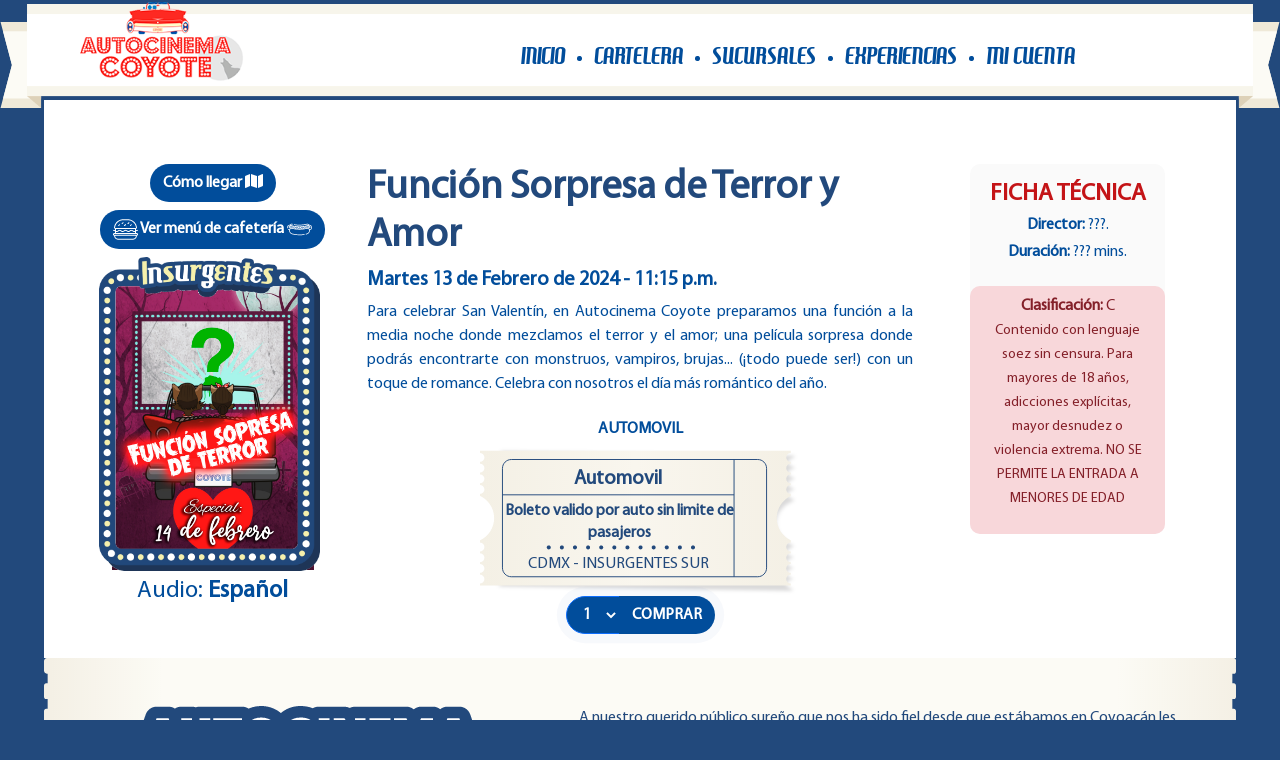

--- FILE ---
content_type: text/html; charset=utf-8
request_url: https://www.autocinemacoyote.com/sucursales/insurgentes-sur/cartelera/C5AAB0/
body_size: 7669
content:


<!DOCTYPE html>
<html lang="en">
    <head>
        <meta charset="UTF-8">
        <title>Autocinema Coyote</title>
        <meta name="viewport" content="width=device-width, initial-scale=1.0">
        <link rel="stylesheet" href="https://use.fontawesome.com/releases/v5.4.1/css/all.css"
              integrity="sha384-5sAR7xN1Nv6T6+dT2mhtzEpVJvfS3NScPQTrOxhwjIuvcA67KV2R5Jz6kr4abQsz" crossorigin="anonymous">

        <link href="https://cdn.jsdelivr.net/npm/bootstrap@5.0.2/dist/css/bootstrap.min.css" rel="stylesheet" integrity="sha384-EVSTQN3/azprG1Anm3QDgpJLIm9Nao0Yz1ztcQTwFspd3yD65VohhpuuCOmLASjC" crossorigin="anonymous">    <link href="https://cdnjs.cloudflare.com/ajax/libs/OwlCarousel2/2.3.4/assets/owl.carousel.min.css" rel="stylesheet">
        <link href="https://cdnjs.cloudflare.com/ajax/libs/owl-carousel/1.3.3/owl.carousel.min.css" rel="stylesheet" />
        <link rel="stylesheet" href="https://unpkg.com/swiper/swiper-bundle.min.css"/>
        <link rel="stylesheet" href="https://autocinemacoyote-assets.s3.amazonaws.com/static/website/css/base_styles.css">
        <link rel="stylesheet" href="https://autocinemacoyote-assets.s3.amazonaws.com/static/website/css/swiper.css">

        <link rel="stylesheet" href="https://autocinemacoyote-assets.s3.amazonaws.com/static/website/css/lightbox.css">
        <link rel="stylesheet" href="https://autocinemacoyote-assets.s3.amazonaws.com/static/website/css/responsive.css">

        
<style>
    .boleto {
        
            background-image: url('https://autocinemacoyote-assets.s3.amazonaws.com/media/Boleto-01.svg');
        
    }
</style>

        <!-- META Validacion FB -->
        <meta name="facebook-domain-verification" content="q9uota6wq7yqat6ye5qixnxbs2sjb9" />
        <!-- END Validacion FB -->
        <!-- Facebook Pixel Code -->
        <script>
        !function(f,b,e,v,n,t,s)
        {if(f.fbq)return;n=f.fbq=function(){n.callMethod?
        n.callMethod.apply(n,arguments):n.queue.push(arguments)};
        if(!f._fbq)f._fbq=n;n.push=n;n.loaded=!0;n.version='2.0';
        n.queue=[];t=b.createElement(e);t.async=!0;
        t.src=v;s=b.getElementsByTagName(e)[0];
        s.parentNode.insertBefore(t,s)}(window,document,'script',
        'https://connect.facebook.net/en_US/fbevents.js');
         fbq('init', '183093363582139');
        fbq('track', 'PageView');
        </script>
        <noscript>
         <img height="1" width="1"
        src="https://www.facebook.com/tr?id=183093363582139&ev=PageView
        &noscript=1"/>
        </noscript>
        <!-- End Facebook Pixel Code -->
        <!-- Global site tag (gtag.js) - Google Analytics -->
        <script async src="https://www.googletagmanager.com/gtag/js?id=UA-134552121-1"></script>
        <script>
          window.dataLayer = window.dataLayer || [];
          function gtag(){dataLayer.push(arguments);}
          gtag('js', new Date());

          gtag('config', 'UA-134552121-1');
        </script>
        <!-- Hotjar Tracking Code for https://www.autocinemacoyote.com/ -->
        <!-- Hotjar Tracking Code for https://www.autocinemacoyote.com/ -->
        <script>
            (function(h,o,t,j,a,r){
                h.hj=h.hj||function(){(h.hj.q=h.hj.q||[]).push(arguments)};
                h._hjSettings={hjid:1489578,hjsv:6};
                a=o.getElementsByTagName('head')[0];
                r=o.createElement('script');r.async=1;
                r.src=t+h._hjSettings.hjid+j+h._hjSettings.hjsv;
                a.appendChild(r);
            })(window,document,'https://static.hotjar.com/c/hotjar-','.js?sv=');
        </script>
        <!-- Hermosillo -->
        <!-- Facebook Pixel Code -->
        <script>
        !function(f,b,e,v,n,t,s)
        {if(f.fbq)return;n=f.fbq=function(){n.callMethod?
        n.callMethod.apply(n,arguments):n.queue.push(arguments)};
        if(!f._fbq)f._fbq=n;n.push=n;n.loaded=!0;n.version='2.0';
        n.queue=[];t=b.createElement(e);t.async=!0;
        t.src=v;s=b.getElementsByTagName(e)[0];
        s.parentNode.insertBefore(t,s)}(window,document,'script',
        'https://connect.facebook.net/en_US/fbevents.js');
        fbq('init', '1276040859511491');
        fbq('track', 'PageView');
        </script>
        <noscript>
         <img height="1" width="1"
                        src="https://www.facebook.com/tr?id=1276040859511491&ev=PageView
                        &noscript=1"/>
        </noscript>
        <!-- End Facebook Pixel Code -->
    </head>
    <body>

            
<header id="header">
    <nav class="navbar navbar-expand-lg navbar-light nav-img fixed-top " style=" background-image: url('https://autocinemacoyote-assets.s3.amazonaws.com/static/website/img/svg/menu.svg');">
        <div class="container-fluid">
             <a href="/" id="logo" class="navbar-brand"><img src="https://autocinemacoyote-assets.s3.amazonaws.com/static/website/img/images/coyologo.png" alt="logo"></a>
            <button class="navbar-toggler"  data-bs-toggle="collapse" data-bs-target="#navbarSupportedContent" aria-controls="navbarSupportedContent" aria-expanded="false" aria-label="Toggle navigation">
                <div class="icon nav-icon">
                    <span></span><span></span><span></span>
                </div>
            </button>
            <div class="collapse navbar-collapse" id="navbarSupportedContent">
                <ul class="navbar-nav navbar-nav-scroll mx-auto">
                    <li class="nav-item ">
                        
                            
                            <a class="nav-link" href="/">INICIO</a>
                            
                    </li>
                    <span class="point point_navbar mx-1"></span>
                    <li class="nav-item ">
                         
                            
                            <a class="nav-link" href="/cartelera/">CARTELERA</a>
                            
                    </li>
                    <span class="point point_navbar mx-1"></span>
                    <li class="nav-item">
                        
                            
                            <a class="nav-link" href="/sucursales/">SUCURSALES</a>
                            
                    </li>
                    <span class="point point_navbar mx-1"></span>
                    <li class="nav-item">
                        
                            
                            <a class="nav-link" href="/experiencias/">EXPERIENCIAS</a>
                            
                    </li>
                    <span class="point point_navbar mx-1"></span>

                    <li class="nav-item ">
                        
                            <a href="/login/" class="nav-link">MI CUENTA</a>
                        
                    </li>
                </ul>
            </div>
        </div>
    </nav>
</header>




            
            
            <div id="wrapper">
                
<body class="color-insurgentes">
    <section class="screening-detail">
        <div class="container function-detail">
            <div class="row mt-0 mt-md-4">
                <div class="col-12 col-md-4 col-lg-3">
                    <center class=" mt-3 mt-sm-0 mb-2">
                        
                        <a href="https://www.google.com/maps/place/Autocinema+Coyote/@19.3598183,-99.1620736,14.5z/data=!4m8!1m2!2m1!1sautocinema+coyote!3m4!1s0x0:0x76a6cd74c040374a!8m2!3d19.35998!4d-99.1839695" target="_blank" class="btn">
                            <span> C&oacute;mo llegar </span>
                            <i class="fa fa-map"></i>
                        </a>
                        
                        
                        <a href="https://autocinemacoyote-assets.s3.amazonaws.com/media/Menu_Web_Insurgentes_Sur_compressed_2.pdf" target="_blank" class="btn mt-1 mt-sm-0 mt-md-2">
                            <img src="https://autocinemacoyote-assets.s3.amazonaws.com/static/website/img/svg/hamburger.svg" width="25" alt="">
                            <span> Ver men&uacute; de cafeter&iacute;a </span>
                            <img src="https://autocinemacoyote-assets.s3.amazonaws.com/static/website/img/svg/hotdog.svg" width="25" >
                        </a>
                        
                    </center>

                    <div class="card">
                         <div class="mx-auto">
                             <!-- Marquesina -->
                             
                                <img src="https://autocinemacoyote-assets.s3.amazonaws.com/media/Cartel-insurgentes-1.gif" class="marquee_function" alt="Marquesina">
                             

                             <!-- Poster -->
                             
                                <img src="https://autocinemacoyote-assets.s3.amazonaws.com/media/TERROR-14-FEB_4.jpg" class="poster_detail" >
                             
                         </div>
                    </div>

                    
                        <h4 class="lang text-center">Audio: <b>Español</b></h4>
                    
                    
                </div>
                <div class="col-12 col-md-8 col-lg-6">
                    <h1 class="title_function color-insurgentes">Función Sorpresa de Terror y Amor </h1>
                    <a href="/peliculas/funcion-sorpresa-de-terror-y-amor/" class="d-none d-md-block">
                        <h5 class="fw-bold">
                            Martes 13 de Febrero de 2024
                            -
                            
                                11:15 p.m.
                            
                        </h5>
                    </a>
                    
                    <div class="">
                        
                    </div>
                    <p class="text-justify"> Para celebrar San Valentín, en Autocinema Coyote preparamos una función a la media noche donde mezclamos el terror y el amor; una película sorpresa donde podrás encontrarte con monstruos, vampiros, brujas... (¡todo puede ser!) con un toque de romance. 
Celebra con nosotros el día más romántico del año. </p>
                    <a href="/peliculas/funcion-sorpresa-de-terror-y-amor/" class=" d-block d-md-none text-center">
                        <h5 class="date">Martes 13 de Febrero de 2024 - 11:15 p.m.</h5>
                    </a>
                    <div class="row mb-4">
                        <div class="col-12">
                            
                                
                                    
                                        <ul class="nav nav-pills justify-content-center" id="pills-tab" role="tablist">
                                            
                                                <li class="nav-item" role="presentation">
                                                    <button class="nav-link active"
                                                            id="pills-home-tab"
                                                            data-bs-toggle="pill"
                                                            data-bs-target="#pills-7346"
                                                            type="button" role="tab"
                                                            aria-controls="pills-7346"
                                                            aria-selected="true">
                                                        Automovil
                                                    </button>
                                                </li>
                                            
                                        </ul>
                                        <div class="tab-content" id="pills-tabContent">
                                            
                                                <div class="tab-pane mx-auto fade show active"
                                                     id="pills-7346" role="tabpanel"
                                                     aria-labelledby="pills-7346-tab">
                                                    <div class="boleto mx-auto color-insurgentes" >
                                                        <h5 class="title text-center fw-bold">Automovil</h5>
                                                        <p class="text-center description">Boleto valido por auto sin limite de pasajeros</p>
                                                        <span class="location text-center">CDMX - Insurgentes Sur</span>
                                                    </div>
                                                    <center>
                                                        <div class="btn-group pulsing_btn" role="group">
                                                            
                                                            <div class="btn-group " role="group">
                                                                <select id="ticket-value-7346" class="btn btn-primary dropdown-toggle">
                                                                    
                                                                    <option value="1">1</option>
                                                                    
                                                                    <option value="2">2</option>
                                                                    
                                                                    <option value="3">3</option>
                                                                    
                                                                    <option value="4">4</option>
                                                                    
                                                                    <option value="5">5</option>
                                                                    
                                                                    <option value="6">6</option>
                                                                    
                                                                    <option value="7">7</option>
                                                                    
                                                                </select>
                                                            </div>
                                                            <button type="button" class="btn  c18-buy-tickets" data-id="7346">COMPRAR</button>
                                                        </div>
                                                    </center>
                                                </div>
                                            
                                        </div>
                                    
                                
                            
                        </div>
                    </div>
                    <div class="row d-lg-none">
                        <div class="col-12 col-sm-6">
                            <div class="card ficha w-75 mx-auto mb-5">
                                <div class="card-body">
                                    <h4 class="text-center fw-bold text_rojo">FICHA TÉCNICA</h4>
                                    <h6 class="text-center">
                                        <b>Director:</b> ???.
                                    </h6>

                                    <h6 class="text-center">
                                        <b>Duración:</b> ??? mins.
                                    </h6>
                                </div>
                                
                                <div 
                                            class="card-footer alert-danger"
                                        >

                                        <p class="text-center">
                                            <b>Clasificación:</b> C
                                            <br>
                                            <small>Contenido con lenguaje soez sin censura. Para mayores de 18 años, adicciones explícitas, mayor desnudez o violencia extrema.
NO SE PERMITE LA ENTRADA A MENORES DE EDAD</small>
                                        </p>
                                </div>
                                
                            </div>
                        </div>
                        
                    </div>
                </div>
                <div class="d-none d-lg-block col-lg-3">
                    <div class="card ficha w-75 mx-auto mb-5">
                        <div class="card-body">
                            <h4 class="text-center fw-bold text_rojo">FICHA TÉCNICA</h4>
                            <h6 class="text-center">
                                <b>Director:</b> ???.
                            </h6>
                            <h6 class="text-center">
                                <b>Duración:</b> ??? mins.
                            </h6>
                        </div>
                        
                        <div 
                                    class="card-footer alert-danger"
                                >

                                <p class="text-center">
                                    <b>Clasificación:</b> C
                                    <br>
                                    <small>Contenido con lenguaje soez sin censura. Para mayores de 18 años, adicciones explícitas, mayor desnudez o violencia extrema.
NO SE PERMITE LA ENTRADA A MENORES DE EDAD</small>
                                </p>
                        </div>
                        
                    </div>

                    
                </div>
            </div>
        </div>
    </section>
    <div class="funcion-info py-5" style="background-image: url('https://autocinemacoyote-assets.s3.amazonaws.com/static/website/img/svg/bg-cartel.svg');">
        <div class="container">
            <div class="row">
                <div class="col-12 col-md-5">
                    <center>
                        
                        <img src="https://autocinemacoyote-assets.s3.amazonaws.com/media/AC-insurgentes-1.svg" class="img" alt="">
                        
                    </center>
                </div>
                <div class="col-12 col-md-7 mt-4 mt-sm-0">
                    <p class="text-center color-insurgentes">A nuestro querido público sureño que nos ha sido fiel desde que estábamos en Coyoacán les decimos: ¡Siempre tendremos un pie en el sur de la Ciudad! Por eso, para ustedes tenemos la sucursal Sur, ubicada sobre Insurgentes Sur a la altura del Teatro Insurgentes (a unas cuadras después de Insurgentes y Barranca del Muerto)</p>
                    <p class="text-center">
                        <a class="btn fw-bold color-insurgentes" style="text-decoration:none;" href="/sucursales/insurgentes-sur/">VER DETALLES</a>
                    </p>
                </div>
            </div>
        </div>
    </div>
    <div class="funcion-info-2 py-5" style="background-image: url('https://autocinemacoyote-assets.s3.amazonaws.com/static/website/img/svg/img-movie.svg');">
        <div class="container">
            <div class="row">
                <div class="col-12 col-md-7">
                    <h1 class="color-insurgentes">LLEGA EN AUTOMÓVIL, EN MOTO O A PIE</h1>
                    <p class="text-justify color-insurgentes">
                        ¡Ideal para una velada romántica inolvidable o un domingo familiar! No olvides probar nuestros deliciosas palomitas y tomarte una foto con las letras vintage de AUTOCINEMA COYOTE
                    </p>
                    
                        <a href="/sucursales/insurgentes-sur/#cartelera" class="btn color-insurgentes">
                            COMPRAR BOLETOS
                        </a>
                    
                </div>
                <div class="col-12 col-md-5">
                    
                    <img src="https://autocinemacoyote-assets.s3.amazonaws.com/media/Coche-01.svg" class="img coche_img float-end float-sm-none" alt="">
                    
                </div>
            </div>
        </div>
    </div>
    <div class="cartelera bg-white py-5">
         <div class="content-title">
             <h1 class="text-center title_section f_hamburger">
                
                <span class="text_shadow_2 color-insurgentes">CARTELERA CDMX - Insurgentes Sur</span>
                
            </h1>
         </div>

        <div class="container cartelera-funcion">
            <div class="row">
                
                    <div class="col-12 col-sm-6 col-lg-4 col-xl-3">
                        <div class="card">
                            <div class="mx-auto">
                                <a href="/peliculas/american-psycho-2E9E/">
                                    <!-- Marquesina -->
                                    
                                        <img src="https://autocinemacoyote-assets.s3.amazonaws.com/media/Cartel-insurgentes-1.gif" class="marquee" alt="Marquesina">
                                    
                                    <!-- Poster -->
                                    
                                        <img src="https://autocinemacoyote-assets.s3.amazonaws.com/media/MV5BN2RmODEwNDctZWNkMi00ZjVmLWExNjgtZTU5NzUxYTczY2IxXkEyXkFqcGc._V1_FMjpg_UX1000__XSMtquT.jpg" class="poster_img American Psycho">
                                    
                                </a>
                            </div>
                        </div>
                        <h2 class="title_poster text_azul color-insurgentes" >American Psycho</h2>
                        <div class="center-text">
                            
                                 <a href="/peliculas/american-psycho-2E9E/" class="text-center" style="font-size:18px;">
                                     <span class="color-insurgentes">Hoy - 20:30 HR</span>
                                 </a>
                                 <br>
                                 
                                
                                    <span class="text-center color-insurgentes"><b>Audio:</b> Inglés</span>
                                
                                
                                    <span class="text-center color-insurgentes"><b>Subs:</b> Español</span>
                                
                        </div>
                        <div class="text-center mt-1 mb-4">
                            
                                
                                    <a class="btn color-insurgentes" href="/sucursales/insurgentes-sur/cartelera/B20EA4/">
                                        BOLETOS
                                    </a>
                                
                            
                        </div>
                    </div>
                
                    <div class="col-12 col-sm-6 col-lg-4 col-xl-3">
                        <div class="card">
                            <div class="mx-auto">
                                <a href="/peliculas/rec/">
                                    <!-- Marquesina -->
                                    
                                        <img src="https://autocinemacoyote-assets.s3.amazonaws.com/media/Cartel-insurgentes-1.gif" class="marquee" alt="Marquesina">
                                    
                                    <!-- Poster -->
                                    
                                        <img src="https://autocinemacoyote-assets.s3.amazonaws.com/media/Dise%C3%B1o_sin_t%C3%ADtulo_24_M7GMCJf.jpg" class="poster_img Rec">
                                    
                                </a>
                            </div>
                        </div>
                        <h2 class="title_poster text_azul color-insurgentes" >Rec</h2>
                        <div class="center-text">
                            
                                 <a href="/peliculas/rec/" class="text-center" style="font-size:18px;">
                                     <span class="color-insurgentes">Mañana - 23:30 HR</span>
                                 </a>
                                 <br>
                                 
                                
                                    <span class="text-center color-insurgentes"><b>Audio:</b> Español</span>
                                
                                
                        </div>
                        <div class="text-center mt-1 mb-4">
                            
                                
                                    <a class="btn color-insurgentes" href="/sucursales/insurgentes-sur/cartelera/70005F/">
                                        BOLETOS
                                    </a>
                                
                            
                        </div>
                    </div>
                
                    <div class="col-12 col-sm-6 col-lg-4 col-xl-3">
                        <div class="card">
                            <div class="mx-auto">
                                <a href="/peliculas/the-rocky-horror-picture-show/">
                                    <!-- Marquesina -->
                                    
                                        <img src="https://autocinemacoyote-assets.s3.amazonaws.com/media/Cartel-insurgentes-1.gif" class="marquee" alt="Marquesina">
                                    
                                    <!-- Poster -->
                                    
                                        <img src="https://autocinemacoyote-assets.s3.amazonaws.com/media/POSTER-TRANSILVANOS_JjmvYz0.jpg" class="poster_img The Rocky Horror Picture Show">
                                    
                                </a>
                            </div>
                        </div>
                        <h2 class="title_poster text_azul color-insurgentes" >The Rocky Horror Picture Show</h2>
                        <div class="center-text">
                            
                                 <a href="/peliculas/the-rocky-horror-picture-show/" class="text-center" style="font-size:18px;">
                                     <span class="color-insurgentes">Mañana - 20:10 HR</span>
                                 </a>
                                 <br>
                                 
                                
                                    <span class="text-center color-insurgentes"><b>Audio:</b> Inglés</span>
                                
                                
                                    <span class="text-center color-insurgentes"><b>Subs:</b> Español</span>
                                
                        </div>
                        <div class="text-center mt-1 mb-4">
                            
                                
                                    <a class="btn color-insurgentes" href="/sucursales/insurgentes-sur/cartelera/90ECCF/">
                                        BOLETOS
                                    </a>
                                
                            
                        </div>
                    </div>
                
                    <div class="col-12 col-sm-6 col-lg-4 col-xl-3">
                        <div class="card">
                            <div class="mx-auto">
                                <a href="/peliculas/ayuda/">
                                    <!-- Marquesina -->
                                    
                                        <img src="https://autocinemacoyote-assets.s3.amazonaws.com/media/Cartel-insurgentes-1.gif" class="marquee" alt="Marquesina">
                                    
                                    <!-- Poster -->
                                    
                                        <img src="https://autocinemacoyote-assets.s3.amazonaws.com/media/Poster-ayuda-estreno.png" class="poster_img ¡Ayuda!">
                                    
                                </a>
                            </div>
                        </div>
                        <h2 class="title_poster text_azul color-insurgentes" >¡Ayuda!</h2>
                        <div class="center-text">
                            
                                 <a href="/peliculas/ayuda/" class="text-center" style="font-size:18px;">
                                     <span class="color-insurgentes">31/01/26 - 22:45 HR</span>
                                 </a>
                                 <br>
                                 
                                
                                    <span class="text-center color-insurgentes"><b>Audio:</b> Inglés</span>
                                
                                
                                    <span class="text-center color-insurgentes"><b>Subs:</b> Español</span>
                                
                        </div>
                        <div class="text-center mt-1 mb-4">
                            
                                
                                    <a class="btn color-insurgentes" href="/sucursales/insurgentes-sur/cartelera/1C140E/">
                                        BOLETOS
                                    </a>
                                
                            
                        </div>
                    </div>
                
                    <div class="col-12 col-sm-6 col-lg-4 col-xl-3">
                        <div class="card">
                            <div class="mx-auto">
                                <a href="/peliculas/terror-en-silent-hill-regreso-al-infierno-98D2/">
                                    <!-- Marquesina -->
                                    
                                        <img src="https://autocinemacoyote-assets.s3.amazonaws.com/media/Cartel-insurgentes-1.gif" class="marquee" alt="Marquesina">
                                    
                                    <!-- Poster -->
                                    
                                        <img src="https://autocinemacoyote-assets.s3.amazonaws.com/media/IMG_0713.jpeg" class="poster_img Terror en Silent Hill Regreso Al Infierno Sustos En Vivo">
                                    
                                </a>
                            </div>
                        </div>
                        <h2 class="title_poster text_azul color-insurgentes" >Terror en Silent Hill Regreso Al Infierno Sustos En Vivo</h2>
                        <div class="center-text">
                            
                                 <a href="/peliculas/terror-en-silent-hill-regreso-al-infierno-98D2/" class="text-center" style="font-size:18px;">
                                     <span class="color-insurgentes">01/02/26 - 19:15 HR</span>
                                 </a>
                                 <br>
                                 
                                
                                    <span class="text-center color-insurgentes"><b>Audio:</b> Español</span>
                                
                                
                        </div>
                        <div class="text-center mt-1 mb-4">
                            
                                
                                    <a class="btn color-insurgentes" href="/sucursales/insurgentes-sur/cartelera/6017EA/">
                                        BOLETOS
                                    </a>
                                
                            
                        </div>
                    </div>
                
                    <div class="col-12 col-sm-6 col-lg-4 col-xl-3">
                        <div class="card">
                            <div class="mx-auto">
                                <a href="/peliculas/ayuda/">
                                    <!-- Marquesina -->
                                    
                                        <img src="https://autocinemacoyote-assets.s3.amazonaws.com/media/Cartel-insurgentes-1.gif" class="marquee" alt="Marquesina">
                                    
                                    <!-- Poster -->
                                    
                                        <img src="https://autocinemacoyote-assets.s3.amazonaws.com/media/Poster-ayuda-estreno.png" class="poster_img ¡Ayuda!">
                                    
                                </a>
                            </div>
                        </div>
                        <h2 class="title_poster text_azul color-insurgentes" >¡Ayuda!</h2>
                        <div class="center-text">
                            
                                 <a href="/peliculas/ayuda/" class="text-center" style="font-size:18px;">
                                     <span class="color-insurgentes">01/02/26 - 22:30 HR</span>
                                 </a>
                                 <br>
                                 
                                
                                    <span class="text-center color-insurgentes"><b>Audio:</b> Inglés</span>
                                
                                
                                    <span class="text-center color-insurgentes"><b>Subs:</b> Español</span>
                                
                        </div>
                        <div class="text-center mt-1 mb-4">
                            
                                
                                    <a class="btn color-insurgentes" href="/sucursales/insurgentes-sur/cartelera/5F8572/">
                                        BOLETOS
                                    </a>
                                
                            
                        </div>
                    </div>
                
                    <div class="col-12 col-sm-6 col-lg-4 col-xl-3">
                        <div class="card">
                            <div class="mx-auto">
                                <a href="/peliculas/diario-de-una-pasion-donas-gratis-krispy-kreme/">
                                    <!-- Marquesina -->
                                    
                                        <img src="https://autocinemacoyote-assets.s3.amazonaws.com/media/Cartel-insurgentes-1.gif" class="marquee" alt="Marquesina">
                                    
                                    <!-- Poster -->
                                    
                                        <img src="https://autocinemacoyote-assets.s3.amazonaws.com/media/Poster-Notebook-3MSC.png" class="poster_img Diario de una Pasion (DONAS GRATIS KRISPY KREME)">
                                    
                                </a>
                            </div>
                        </div>
                        <h2 class="title_poster text_azul color-insurgentes" >Diario de una Pasion (DONAS GRATIS KRISPY KREME)</h2>
                        <div class="center-text">
                            
                                 <a href="/peliculas/diario-de-una-pasion-donas-gratis-krispy-kreme/" class="text-center" style="font-size:18px;">
                                     <span class="color-insurgentes">07/02/26 - 19:30 HR</span>
                                 </a>
                                 <br>
                                 
                                
                                    <span class="text-center color-insurgentes"><b>Audio:</b> Español</span>
                                
                                
                        </div>
                        <div class="text-center mt-1 mb-4">
                            
                                
                                    <a class="btn color-insurgentes" href="/sucursales/insurgentes-sur/cartelera/1F354B/">
                                        BOLETOS
                                    </a>
                                
                            
                        </div>
                    </div>
                
            </div>
        </div>
    </div>
</body>

            </div>

         <footer class="footer">
	<div class="container">
		<div class="row">
			<div class="col-12 col-sm-3">
				<h1 class="text-center">AUTOCINEMA <br> COYOTE</h1>
			</div>
			<div class="col-12 col-sm-9 align-self-end">
				<div class="row justify-content-end">

    				<div class="col-4"></div>
    				<div class="col-4 social">
      					<span>
							<a href="https://www.facebook.com/autocinemacoyote/"><i class="fab fa-facebook-f"></i></a>
							<a href="https://twitter.com/autocinemac?lang=es" class="mx-4"><i class="fab fa-twitter"></i></a>
							<a href="https://www.instagram.com/autocinemacoyote/?hl=es-la"><i class="fab fa-instagram"></i></a>
						</span>
    				</div>
  				</div>
				<div class="row">
					<div class="col-12 ms-0 ms-lg-5">
					<span class="d-none d-sm-block">
						<a href="/nosotros/">¿Quiénes Somos?</a>
						<a href="/chamba" class="mx-4">Trabaja con Nosotros</a>
						<a href="/facturacion/">Facturación</a>
						<br>
						<a> <b>2021</b> © <b>AUTOCINEMA COYOTE </b> Todos los derechos reservados.</a>
					</span>
					<span class="d-block d-sm-none">
						<ul class="text-center ul_footer">
							<li><a href="/nosotros/">¿Quiénes Somos?</a></li>
							<li><a href="/chamba">Trabaja con Nosotros</a></li>
							<li><a href="/facturacion/">Facturación</a></li>
							<li><a> <b>2021</b> © <b>AUTOCINEMA COYOTE </b></a></li>
							<li><a>  Todos los derechos reservados.</a></li>
						</ul>
					</span>
					</div>
				</div>
			</div>
		</div>
	</div>
</footer>


        <script src="https://code.jquery.com/jquery-3.6.0.min.js" integrity="sha256-/xUj+3OJU5yExlq6GSYGSHk7tPXikynS7ogEvDej/m4=" crossorigin="anonymous"></script>
        <script src="https://cdn.jsdelivr.net/npm/bootstrap@5.0.2/dist/js/bootstrap.bundle.min.js" integrity="sha384-MrcW6ZMFYlzcLA8Nl+NtUVF0sA7MsXsP1UyJoMp4YLEuNSfAP+JcXn/tWtIaxVXM" crossorigin="anonymous"></script>
        <script src="https://unpkg.com/swiper/swiper-bundle.min.js"></script>
        <script src="https://unpkg.com/masonry-layout@4/dist/masonry.pkgd.min.js"></script>
        <script src="https://unpkg.com/imagesloaded@4/imagesloaded.pkgd.min.js"></script>
        <script src="https://autocinemacoyote-assets.s3.amazonaws.com/static/website/js/lightbox.js"></script>
        <script src="https://autocinemacoyote-assets.s3.amazonaws.com/static/website/js/script.js"></script>

        
    <script>
    $(document).ready(function () {
        $('.c18-buy-tickets').click(function (evt) {
            
            var id = $(this).attr('data-id');  // slug
            var value = $("#ticket-value-"+id).val();
            var redirect_url = "/micarrito/crear/" + id + "/qty/" + value;

            
                window.location.replace("/micarrito/datos/?next=" + redirect_url);
            

        });
    });
    </script>

    </body>
</html>


--- FILE ---
content_type: text/css
request_url: https://autocinemacoyote-assets.s3.amazonaws.com/static/website/css/responsive.css
body_size: 8116
content:
@media(min-width:1920px){
    .navbar{
        background-image: none!important;
        background-color: #F7F4EB;
    }
}
@media(min-width:1566px){
    .funcion-info{
        background-image: none!important;
        background-color: #F7F4EB;
    }
}


@media(max-width:1920px){
    .nav-img{
        background-size: cover;
    }
}
@media(max-width:1440px){
    .nav-img{
        margin-top: -1px;
        background-size: contain    ;
    }
}
@media(max-width: 1036px){
    .img_sucursal {
        width: 210px;
    }
}
@media (max-width: 1024px){
    .navbar-light .navbar-nav .nav-link {
        font-size: 2.4vw;
    }
    .faq-section-home {
        min-height: 22vh;
    }
    .img_sucursal {
        width: 218px;
    }

    .nav_panel {
        font-size: 17px!important;
    }

    .poster_img {
        width: 188px;
        height: 264px;
        margin: 29px 13px;
    }
    .navbar-light .navbar-brand img {
        width: 176px;
        margin-top: 8px;
    }
    .point{
        margin-top: 25px;
    }

    .point_sucursales {
        margin-top: 16px;
    }

    .marquee {
        width: 220px;
    }
/*
    ############ SCREENING - DETAIL ###############
*/
    .screening-detail {
        margin-top: 50px;
    }

    .function-detail .boleto .description {
        font-weight: 600;
    }

   .poster_img.detail{
        margin: 39px 13px;
   }

   .point_cartelera_sucursal {
        width: 150px;
    }

   .hero_location {
        height: 85vh;
   }

   .hero_location .logo {
        margin-top: 150px;
   }
   .text_nosotros {
        font-size: 20px;
   }
   .we_img_xp{
        width: 310px;
   }
   .we_cars {
        width: 800px;
   }
   .avatar {
        width: 40px;
        height: 40px;
   }
   .marquee_we {
        width: 800px;
    }
   .we_img {
        width: 770px;
    }
   .img_section, .login, .credentials, .movies, .index_cartelera, .suggest{
        padding-top: 20px;
   }
   .content-title_cartelera {
        top: 69px;
   }
}

@media (max-width: 768px){
    body{
        background-color: #fff;
    }
    .navbar .navbar-nav {
        display: inline-block!important;
        float: none!important;
    }

    .navbar-light .navbar-nav .nav-link {
        font-size: 5vw;
    }

    .w-form_buenfin{
        width: 100%;
    }

    .navbar .navbar-collapse {
        text-align: center!important;
    }

    .marquee_resumen {
        display: none;
    }

    #wrapper{
        padding: 0;
    }
    .point_navbar{
        display: none;
    }
    .nav-img, .resumen_compra, .section-cartelera{
        background-image: none!important;
        background: #F7F4EB;
    }

    .section-sucursales {
        padding-top: 20px!important;
    }

    .text_info_sucursal {
        font-size: 1rem!important;
    }

    .poster_img {
        width: 201px;
        height: 285px;
        margin: 29px 13px;
    }
     .section-sucursales{
        height: 100px!important;
    }
    .card_sucursal{
        background-color: var(--beige);
    }

    .marquee { width: 235px; }
    .marquee_function { width: 220px; }

    .card_poster{
        margin: 0px 50px;
    }

    .card_poster_detail{
        margin: 0px;
    }

    .function-detail .ficha { margin-left: 0; }

    .point {
        margin-top: 16px;
    }

    .content-title_cartelera{
        width: 100%!important;
        top: 79px;
    }

    .point_cartelera_sucursal{
        margin-top: 33px;
    }

    .index_cartelera{
        background-image: none!important;
        background-color: #fff;
    }

    .img_sucursal_cartelera {
        width: 200px;
    }

    .funcion-info img.img,
    .funcion-info-2 img.img{
        width: 250px;
    }
    .movie-detail {
        margin-top: 50px;
    }

    .location_detail {
        margin-top: 83px;
    }
    .hero_location {
        height: 390px;
    }

    .hero_location .logo {
        margin-top: 100px;
    }

    .shopping_detail, .img_section{
        background-image: none!important;
        background-color: #fff;
        margin-top: 40px;
    }

    .bg_general, .mi_panel {
        margin-top: 80px;
    }

    .title_chamba{
        font-size: 40px;
    }
    .img_sucursal {
        width: 180px;
    }

    .content-title {
        margin-top: 0px;
    }
    .we_cars {
        width: 620px;
    }
    .text_nosotros {
        font-size: 18px;
    }
    .we_img_xp{
        width: 350px;
    }
    .we_img {
        width: 600px;
    }
    .marquee_we {
        width: 630px;
    }
}

@media (max-width: 432px){
    .hero_location {
        height: 22vh!important;
    }
    .hero_location .logo {
        margin-top: 38px;
    }
}

@media (max-width: 428px){
    .content-title {
        margin-top: 3px;
    }

    .accordion-button::after {
        content: "";
    }

    .card-info {
        height: 510px!important;
    }
    .navbar-light .navbar-nav .nav-link {
        font-size: 7vw;
    }
    .nav-top {
        margin-top: 0px;
    }

    .section-sucursales {
        padding-top: 5px!important;
    }
    .point_cartelera_sucursal {
        width: 40px;
    }
    .section-sucursales{
        height: 80px!important;
    }
    .title_section{
        font-size: 9vw;
    }

    .content-title{
        width: 80%;
    }

    .poster_img {
        width: 205px;
        height: 270px;
        margin: 29px 13px;
    }
    .card_poster_detail{
        margin: 50px;
    }
    .marquee{
        width: 220px;
    }
    .marquee_function {
        width: 229px;
    }
    .function-detail .title_function {
        text-align: center;
    }
     .lang{
        display: none;
    }

    footer .social{
        display: none;
    }

    .register {
        margin-top: 40px;
    }

    .btn_auth {
        padding: 6px 15px;
        font-size: 18px;
        margin-top: 15px;
    }

    .mi_panel {
        margin-top: 25px;
    }

    .btn_panel {
        font-size: 0.9rem;
    }
   .resumen_compra {
        margin-top: 40px;
    }
    .sugerencia {
        background-image: none;
        background-color: var(--beige);
    }
   .location_detail {
        margin-top: 83px;
   }
   .hero_location {
        height: 25vh!important;
   }
   .hero_location .logo {
        width: 155px;
        margin-top: 28px;
   }
   .img_avatar {
        width: 80px;
        height: 80px;
    }
   .img_sucursal, .img_sucursal_cartelera {
        width: 180px;
   }
   .we_img_xp{
        width: 350px;
   }
   .we_cars {
        width: 380px;
   }
   .marquee_we {
        width: 350px;
        margin: -9px 0 0 -9px;
    }
   .we_img {
        width: 330px;
    }
}

@media(max-width: 375px){
    .navbar-light .navbar-brand img {
        width: 180px;
    }
    .card_poster {
        margin: 50px;
    }

    .poster_img {
        width: 185px;
        height: 256px;
        margin: 27px 14px 22px;
    }
    .marquee{
        width: 204px;
    }

    .hero_location {
        height: 24vh;
    }

    .point_cartelera_sucursal {
        width: 30px;
        margin-top: 25px;
    }

    .hero_location .logo {
        width: 116px;
        margin-top: 31px;
    }
    .title_thanks {
        font-size: 50px;
    }
    .img_sucursal {
        width: 160px;
    }
    .img_sucursal_cartelera{
        width: 130px;
    }
    .we_img_xp{
        width: 310px;
    }
    .marquee_we {
        width: 280px;
        margin: -7px 0 0 -7px;
    }
    .we_img {
        width: 270px;
    }
    .we_cars {
        width: 320px;
    }
}

@media(max-width: 320px){
    .card_poster {
        margin: 16px;
    }
    .title_buenfin{
        font-size: 42px;
        letter-spacing: 2px;
    }
    .poster_detail {
        height: 282px;
        margin: 38px 13px;
    }

    .section-sucursales{
        height: 60px!important;
    }
    .btn_auth {
        padding: 6px 10px;
        font-size: 16px;
    }
    .point {
        margin-top: 14px;
    }
    .point_cartelera_sucursal {
        width: 20px;
        margin-top: 20px;
    }

    .function-detail .boleto {
        width: 308px;
    }
    .img_sucursal {
        width: 148px;
    }

    .we_img_xp{
        width: 250px;
    }
    .we_cars {
        width: 290px;
    }
}

--- FILE ---
content_type: image/svg+xml
request_url: https://autocinemacoyote-assets.s3.amazonaws.com/static/website/img/svg/menu.svg
body_size: 1368
content:
<?xml version="1.0" encoding="utf-8"?>
<!-- Generator: Adobe Illustrator 25.2.0, SVG Export Plug-In . SVG Version: 6.00 Build 0)  -->
<svg version="1.1" xmlns="http://www.w3.org/2000/svg" xmlns:xlink="http://www.w3.org/1999/xlink" x="0px" y="0px"
	 viewBox="0 0 1756.77 142.86" style="enable-background:new 0 0 1756.77 142.86;" xml:space="preserve">
<style type="text/css">
	.st0{fill:#EFE9D8;}
	.st1{fill:#FCFBF5;}
	.st2{fill:#DDD1B8;}
	.st3{fill:#F7F5EB;}
	.st4{fill:#FFFFFF;}
	.st5{fill:none;stroke:#CF1518;stroke-width:5.6693;stroke-linecap:round;stroke-linejoin:round;stroke-miterlimit:10;}
</style>
<g id="Layer_2">
</g>
<g id="Layer_1">
	<g>
		<polygon class="st0" points="55.69,142.86 0,142.86 15.63,83.72 0,24.58 55.69,24.58 		"/>
		<polygon class="st1" points="55.69,129.97 3.47,129.97 15.63,83.72 3.41,37.47 55.69,37.47 		"/>
		<polygon class="st2" points="36.38,126.52 55.69,142.86 55.69,126.52 		"/>
		<polygon class="st0" points="1701.08,142.86 1756.77,142.86 1741.13,83.72 1756.77,24.58 1701.08,24.58 		"/>
		<polygon class="st1" points="1701.08,129.97 1753.29,129.97 1741.13,83.72 1753.36,37.47 1701.08,37.47 		"/>
		<rect x="36.38" class="st3" width="1684.01" height="126.52"/>
		<rect x="36.38" y="13.79" class="st4" width="1684.01" height="98.94"/>
		<polygon class="st2" points="1720.39,126.52 1701.08,142.86 1701.08,126.52 		"/>
	</g>
</g>
</svg>


--- FILE ---
content_type: image/svg+xml
request_url: https://autocinemacoyote-assets.s3.amazonaws.com/media/Boleto-01.svg
body_size: 56935
content:
<?xml version="1.0" encoding="utf-8"?>
<!-- Generator: Adobe Illustrator 25.2.0, SVG Export Plug-In . SVG Version: 6.00 Build 0)  -->
<svg version="1.1" xmlns="http://www.w3.org/2000/svg" xmlns:xlink="http://www.w3.org/1999/xlink" x="0px" y="0px"
	 viewBox="0 0 501.92 234.99" style="enable-background:new 0 0 501.92 234.99;" xml:space="preserve">
<style type="text/css">
	.st0{fill:url(#SVGID_1_);}
	.st1{fill:none;stroke:#22497C;stroke-width:1.5;stroke-miterlimit:10;}
	.st2{fill:#22497C;}
</style>
<g id="Layer_2">
</g>
<g id="Layer_1">
	<g>
		
			<image style="overflow:visible;opacity:0.2;" width="611" height="344" xlink:href="[data-uri]
GXRFWHRTb2Z0d2FyZQBBZG9iZSBJbWFnZVJlYWR5ccllPAAAlKBJREFUeNrsvU9vG1fWr7vW3lVF
UhIlJWn53j4IghMD520gAXoS9CwDfwnPz/fzPKMMPOtRhsfAAQ4MJ8g96divY1GURNafvdddv1VV
FCXLjpO3EzHOetKVIotFslhqIA/WXvu3iRzHcRzHcZw7g3fkMxzHcRzHcf6oyH/lzcW/QbxcxhzH
cRzHcX6loPEvPIe39w8fPrQnL168cCFzHMdxHOdPx8nJiUnXo0ePbkqYvKuY/VxljLcF7MGDB/Z4
uVzyer22x+fn5zybzWi1WrmQOY7jOI7zp0H9R9SD6ODgQD7//HOaTqcyn89NvB4/fizvKmTFO4iY
SRgE7OTFCb84eRGqqrLji8WCm6bhtm35I/qI2sPWhcxxHMdxnPee8qyUl+1LKstSUkoCEVM/MgFT
X8pffPGFidkgZW8VsuJtIvbw4UN++vRpwDDkyclJWNM6qHjF/f39EGMMrOh5QeF1WjMlIr0gFzLH
cRzHcd5b1IEkSaIQg8mX6lBGlUyFLK9Wq7yerpOKWFZ/Mim7f/9+vmUY85p0vVXE7t27F05PT8Nk
MomQtzjAq1WsdV8URei6zqplOWfb/M/kOI7jOM77SghBsDVNI+pBWT0oT1Aem83SiJ7W1XWdjo+P
8/Pnz/MgZOPQ5TUhK94gZ4xqGERMPyCq6cVJPSllLoV+YalfXqoW4r2Ffp/JmV5RoKLY9JiJyGtS
Vvrfz3Ecx3GcPwDtLceYedOcz22brULWi1eqY+yoaTqVtLaqqpaXHNrQtupRSX0Kkx23G/t5W8j4
FhmzqtiTJ0/i4eFh1A8tDvJBWU/qSu2v4oYnXeyqmGKVi1xGkTIxR73AGHIOEiOPInZTyKL/bR3H
cRzH+QOQ3iBi2HNKkkPI6jkJmx5rQxfaFFNTpKKRSuqu65pJPWnOw3mbc+7Ozs7SZ599lm6rjt3a
M4aq2CeffMKr1SrqhxXdXlcGCajATdWopiXRVGKaRuJJllARC4peUR+bkKmFqZAF5ivXY7cxx3Ec
x3H+KHBvY7ItY8xZsh2L2GU91qkftUy5pZhqlaF1G7u1mpz106s/Cdcsk8lE1KvyEAX2Ws/Ytoxt
higxc7Ku63CsYrWazaJKWFnmsgqxm3Yh7OXE+znkWRCZhUATvZpKH5cSqMiZIweCiKlCCgfxUFjH
cRzHcf5YhGGf+So3TCBSmbKEq4qYClqjj2v1n1UMsUBRSv9FuYu5DW0qiiLNVqt0ql7VNE2mqyHK
jZi91jOGGIuTkxNe/O//HVYffohrKaqcS44d5mtO9Uv2hOM+Zz7QK93LwjP9qKkwVXoxpYpYZDgY
qxWqiAnKY8F+wvBzwqCa4pLmOI7jOM5OoLoySFe+sjFUw/pSGEpLGQN/eijpM0RHtGpqjR5Yq5Ct
0NalbqO7jPelELuuSrlrQuhWs1k3/+mncPS3v/F8PufHjx9fq5DdOkyJINfmww95Mpmoe+XAbRv1
CsocI6ZMTtUIZ7rfFwkHevq+Xq8KGU/0Qiu9+iKzFBinzKOQbTLLgkuY4ziO4zg7hwxupOoiGyEj
k5a+nCQYlhRr1tetVb1pmGmt51aqPAWx2k/WfzG1KYeaCR4WYlmWGLIMtXoV/Oq2735rAn/XdZxS
skwxlbKo0lXoF5Z6GRMKPNErm+mxPRHaVzOc6TdM9GKRCFsMnx0lqIyJnq0n6O/jvrOfXcgcx3Ec
x9ktuC+CUYa6mLCgngQzy/paUgHrmLjVwy0HWotIEZjRyY9cr5aZa6GIPvqiw8RG5F+k9LOxX++0
UDg+RC2Mk25qVegIQ5M+LqDUQ1UvYTQjsm2CIUsWKnUr9FcE7jVT34oqIPEwSupC5jiO4zjODokY
9SWyIRNiGKRMaOfXwx16xNS7GtWgtfXvk3lYq6+XovIllMdAfC5zX0KDQ8X49hmMb5WxolAFQz4F
6nJWnmOxqQQKxlGDKSMqeGyBsPoaBGzCQw+ZvlBalUwwj1IiBlGHn7spjfmwpeM4juM4d+dgfa+Y
yJWQ9bUxszEbltTDLZLF9EjNwQYukz5v9EEYSkto7NcnQf8Nb4vSBZYYgnkUfKqPI/sFMoYFLxEk
e3FxYRH/ZVnarAEEmVGfg2abWlmnF9XpBSR1s2yGxmjgp4LRP6ZiZrZIUiCHTJ+jHQ6Vsu0MMpcx
x3Ecx3HuBCHZiprgMf8rq9JgbLEjbCKhP86dKRpZI7+KF9vr+hiLc0POVNjUkTi1zKGDO+WcU13X
GetWwq9Wq9XPypicPD6Rp188xWKXeX9/P6uApQ7rHamI6QeiGa1WsVrrufi0ybhJ38CPi0gwS+mr
X1F/JKpjpR63HjL8oKuGfpcxx3Ecx3Hu2MeGPcsQX6EyZsOSYkUmGM1QSCITND2v0eO1GsxK33Wp
51/qayu1nFUkWifmhltuqaJulmapnbSyXC7zy5cv5f4337x1OSQr0D2iR/IFfUEIKFMHS7rvYoyt
0uh+jcwxTN/Ee1XKCmteC2jst+BX3RgRGBiizNLPQmDq416Hpn626lg/+skuY47jOI7j7ISMwcWU
HPqqFnrH0iAqttakntkQZlAyXzLxuR672go655wvVcRWKFrlIjdxFbt8kFNXm09hLUt6tPV9t8nY
hvl8LlhpHKuPI6ysrmubIYBZlbYOpUhAqJl+YVDLQvcadlH9sdALVCGTSjcMUU5s3NU+1ZwSVbHI
NlTJfEPEXMocx3Ecx/m9JczS9U2+LO/BcizGUFR06SfBTEn0i3G41IMXqjbnInymZ5yplC30rWec
8rl60bmokBUprXMINdamPAgHHapi6/U6f/bZZ/mbb7557UL4Dc/DF198EbBQeEqpwMLgVVNVOeRp
KtNMfWxPv/hADfBQzz0SCsf6Oz5g4Q/VvD5koQ+ESZ/Tof7CAxXNff1kDGdWZPEYErdkbKyQOY7j
OI7j/H42JmO/Pl31ivV9YuiNr/X1lSrKORYn0lMX6iuv9NgrdZ6f1NpeceZTPW+ROS/1taU+vlD/
WtVE667r6qqCPVWtelO3Wq3S48ePx++4JoPFLZZowRP379/PT58+RZUMpTm+DJe8l/fs8iRIb44h
kHWIRaS5hqgChv6wCuKlFzpFYj9T7ihYua+iftiStoYnbRMR/3+E4ziO4zi/O+Yzr3sIhMmWO9J9
o6+uOdAFST7X08/0DWf6xgVETJ3oLKS8pJwvuhBWKYS1pAQRa7E1TZNQGVOv2u4Vu/aFbypJmSQ9
fPiQVciCCtmm5wuOR8V6kspyhupYFJkLxWPi/KG+/hFR+Ise/4t+wF/UvHDsWLe5PleToylZX5l9
VqCrpZ+8NOY4juM4zu/NthxZVUwdxqpiKmJozEc/mEqXvFJleamn/Kcw/6ceexlEfsrMp5zSUmXm
PHfdJYus27JsiqJoQwjdIGIJBa5Hjx5tV+CuEd8iY/TkyRP68ssv6ccff0RDP2FaZkMNxbZF+r8q
Y9IPKK1Bn9n6xkpUwPQHoAqG6hj6xiq2eAs7MZKFoklkuhqm9P8vOI7jOI5zB/CWjJmQqcP0FTGh
WlhWLHShZy31+RlxWOhjDE2eZpM0WqqMnUtKJmK5bevLrmsvLy87jCy+evUq3xCxWwk/Z4r4AHwQ
zA5jnlZyq6pGJlITynbUrvW6V8keZ8RdrFW2amJpVLgas0wSLKiZh4kKW4txXvsux3Ecx3GcO2Gr
fywPMV0dYiyE4TJYa9LWoVxxZt3yKuSwCl1YxRBWOaUaIrYuS0SAtYvFIqFH7BYRu9V54rtc4Fgh
+/7775HK31ucouYYEoYcQyj0g0qRYL1ijGWRmGf6jXtsfWOEdSytQjZ8J7Zwo3fMcRzHcRznd3Ww
cY+Q+17EpFOHQZ+YChhmT9IFozJGYr1iEviMRZYS+Vxt5iLVvJ4UtM5N0553XffTTz/ljz/+2Jr1
1Z/eODS5TXjHC7UK2Rh5MV8uVQJTKtsWS5VbOj+WBpCwWc0cx2w6qL61zxsT3r4gr4Y5juM4jnPn
INbimvMg5sJi9vvYMbaFjjZ+021vSNenqe67vdTN50k9KR8dHeVh1uQ7O0/xay78/+o2162OUbAg
OTbCmkvpSu+4X6dpfOLy5TiO4zjOH8nSbspUv+pjzrZmNyd1nw4BE8FeR189oljpVxSc3qUy1s+s
RMjGcsmf1J/wRx99xJO6DmVbhtjFwF0XsW4SvEwyB71E24QpDDn720sf+bCk4ziO4zg7wdZa2Vvi
Y3kXthAStr5cxsG2gNx7Dh13MRUptGUbur2OLy4uwmq1Mld6+PDhTY/61TLG2yL24sEDvrdYhOLo
ecwvcxGKIgpLkUv9R2KpV4aesVIvEzMni4zlkjBr0hYHt1XNA934wbfdAMdxHMdxnN+J18LvN2kP
zMGSVLeWdMTSj2plpajr6IGiyEWZ1X/wWlmWsaqqiDgwxII9ePAg0DsWocLPXJyJ2NMvvgiz77+P
xdFR7Iqi6OZdWZdlxYEn3PJEL9ECXglbRrO+xVpU0jfsYz3KSJCyIXX/hoS5kDmO4ziOswtihrXC
Me5oyzeaiDEEzDJS1W14QqPvUDHl0E1CCJPYtlXVNBVWLIL3QMhevHjxzkL2tpyxPvR1NuuXRVqv
izbGstnfr/DFdiGR9gJnLHc0lxAOmeSIOBzpa0eqXYd68XP9MfuqlzP9RGSP2UViFib5kKXjOI7j
OLuFrVFpcVzMfbQFccv98kgNszTCjPW62yQpqfukmFLOZYnFLCVOJlTXNaWUuKoq+te//sWffvqp
JVIgmeKXyNhr6fsqX0Xe2yvqEKqiKEzEQhf29N0qYmGul32oF4ikfd1YhUxlDD3+zAd6wUjenwnb
ckglo0o2RFu4jDmO4ziOc+f0UVvjQuEQMYu5YMIsSk4ckDnGnb4MQUN2agoUdctZqNAzWupitPYr
DALudXu0yisTsnv37lk02NuELN4iYgDVMD4+Pu5FLOdCTa+KMU70i2Z6bB8iFkTmKmFHenHHLHys
9tgLGWRMBU33qJqpjDGyxpDMb2Ou1GeMeWXMcRzHcZwdcLGNimxmUPZh9SZlFmuhMoaoLhxL+mq2
ln7rMBPJMZrPxJQgO4TM+2I2o8Ouo+fLpQnZYrGQZ8+evVPo66Yq9u2330YVr7i3XhdNjFYRg4ip
kKHStQ8R0ys55H7tyWPhcKwXpUImx4HDof6OA73CfYS/6uOJ7kt9DSI2LoXk61I6juM4jrMTPkZb
kRTSy5gNWVqcRS9h4/qVwymbrAjGPMVocy6ZUopWWFMxk1aFDOeuVit59eoVPXjwQG6rjt0qY+gR
+8tf/qK+JcWEudAHE0rltAh5ppe2TyHMVQeH3jBUw1TETMpEn6uISZ6biBHt6WdYVQwyhiFK3cYF
wr0q5jiO4zjOLojYbQdkCISVfhlHVML6Dn87Zxzg4z5OVRAcwXgPMmJLaSNZCkZSKTs4OMgffPCB
vKk6dlvoq2Vk1HUdjvNxOKvOixnPihCbCjMm9YP3EtG+ShaGKQ8zhUP94kN1LDTrz5kyqmGonk2H
RcMxFbRgzEzQK+WecQ0ox3Ecx3Gcuzey3k3GQlEYHClzP0yJ1IiknpUIC4n3FTKMWloFjVS6Ap5k
NJEhepW7MpddSy1CKBIyyHLOoWmaTDeqcETXoy3GIUpar9esb+DVbBWiggvKuSj1AiZW6cp5j7MN
Qe7rBxzo6wfqhAf6M9Af1osYCaaAbs+e3PSJeb6Y4ziO4zi7xA0RGzd1ILiMTUKcWuuV9cLTPryn
95/eg1LCsYhxyWnH3QQ5rCEEZI+F2WwGEWP41Y1AWOO1ytiLFy/4k08+YUzL5OVSVe8gcNlEykUf
eEZRpSxjRqXNqhQW/eIwDSSWNYYhSb3AclgUHFWxuB1lsVUVcyFzHMdxHGcXsGrVDUcZZEyQlVrq
Sx0J/Ict5kJfbLIguktqfdOaLIMsTUKgMgzh95AxlTBzIKxedHR0tP195oBEb0ngh8ERHVLKCasd
6cclVLYslkJf0AMQrUG4VL4Gses34T66YhiWJO8PcxzHcRxnx9mqjm02BMDaKkIWAKt+wxQxIVFM
tizYfuM/8KSkW7YlkzJjQ3Gr67pflcA/cHZdG7dWNs/5tZXOyZcDdxzHcRznjwpfLQ6+bWij4my9
JlcuNJwwOtFrbvQO3CpjB999J9VPP8lFjFIWbS6KlNUWkxqe5W0koo5syx0JkmmlzZtjujFC0iy9
Nktf7/tVq5g7juM4juP83ozuomTmq6wxbPpChwR+fblFIr+6TiuC59mOw5ewxRRz0RU5qksVRSEv
X76Udwl9tRLas2fPmO/dC+1kgvT9gE+JIn0Tf4yFnoVSnPWEsT4W5oJFN5a+TGfBroyhS4uxGJv3
6XqcBW9/p+M4juM4zl361/bjUcB0jyJTK1gKiWitZ63UXC5Z6EIV5lw951y1zfbEcq62psfpQt+3
ihRXuczNpJ005X7ZtW2Lz8tff/31a0Wq4saFmBxNp1OpqgohZbksS6uEqZI1anp1yGGtH3ZpsRXo
GQvID5NSKJSCxTQt2FXljDgOzfvjPg/RFrI1fdRxHMdxHOfOgZ+MDM6Cqlin+0b3tZ6yFohYL1zn
Kk1LfdOSsad8rmJzESheZs5rfb3uQtfGVezyQU71qs6TyUSw0S0jhbfljMl8PpfZbIagstw0DUSs
1ceN7tc55EKFzJrUsKI5REttUPdo7MfjEEkyKmRxK2PMGvoH0/RoC8dxHMdxdophFuVYFcu2SLgI
hh4bfb7SEy6Zw7m+pPKFpnpeqFYt8Fi15kwCLUOmiygqZDGvu65r2tC2kzRJy+Uyr9frfHJycut3
35rA/49//MMWtcQMAIhTURS22RsSZnhiENJWaOLeJi1/FiOSIUtWCYOQQcy4GGdg6uMgw3Al+1Cl
4ziO4zg74mEbH+sfI9TVhieHihhE7II4LEnymaiEqfecqr6c6uu6p4UEQRbYUr3oIoW0CiGsdYPE
NepPCH5F233+5z//eWtlLN52VWgw+9vf/sZYRwmypHZH+qH2WsZi5lguEwWuYEsz2eoAalhBf0XA
8CT6yhhTPdFfJjJM++zzxngUsn5RTo+8cBzHcRznTtnMhBwT90U6W+2bLD/sEv1hwnQWUA0jUgkj
FaRgIoYtU14KyzkXfAkRQ1uX0ujjLinL5TLdv38/q1/JDQF8o4yZID179owQ/npvcY+WlcpezpgN
QJgRQFhvKQeTMRiYhMC9YFFfFSMq9VNK/Wll39BPpf4IpNhGfnMzv+M4juM4zl1hVTEse6Rm0jJk
jHmlRy/VYTA0udD9Qr0NlapTCSpieaiKhXCunoR++pV6Uo0hSoiYnte9ePEi/8d//Ed+9OjRG5Ml
4tuu6ssffqDvPz2ie4uFClllQlaWJRa+1CtNto5TQP8XtCyYkRXqZhUHzLa0pQMqfbXqZ17y2DsW
XcYcx3Ecx9kxEcNmvWLcp+zXwrJimx1JZ+ox1iOGIUpGRUzCQs9bqtEsU0qoiK1QEUOPGYYmx4rY
LSL2mpCFt13UI93uf/NNXn38cbq/Ri9a11Xn561Kmc0qCK1+cYqXKmKXnLPao+77C1/rR+uP4MbG
XW0JgXFRzTG+w3Ecx3EcZ0dsbGjgt02sK76zJn5r4A813AaOI5lVuoK6j1zmkE3C4ERwo9ls1ujW
xhi7cWjy50TsbTJ2TchOHj+WFycn+d5ikQpk+jN3yM1IRWpSTBZ5gQvRC8P6TDWmgRILrNJKdEOr
f94s+HQ9ndbNzHEcx3GcO3Gw8cHGTeAq6izmLldh9q25DXwnouBE1heGDWkTVVWhGtaiIqak58+f
53cVsZ+TsW0hyxCy50dHeTmfZ3xR7nIaL5IT9+KVtlL4RZI1wRGj5Ncn8d9YZuDXLBngOI7jOI7z
7+K1AtGQN8YmYzw29G+cp3edNKTwDx7EbBKGCItfKmKgeEdrZFTIHiB/7PuZpL0kF4cXst9yzsjj
CCI5RLT0Z+Jgw5GCOhj3MudNYY7jOI7j/NEY16Nk/BNM1LKqmrpPyCElCWVpznNxcSF7e3uCNYvw
XEXspke9lfAO13Ldpf6Hbv8v0X5KnKdTzmXJWSKjkR8B+2J7QfKFRV6wN+g7juM4jvMHZOMx3LuN
aliAiTH2MaIcFpDJur+/z03T8Gq14uVyyQ8fPnyzR/0KGdsEsz548CC8ePEinJ6ehsViES+LIspq
1a9HWWAWpZTYqK+2FeqRltCvQmhhr9yvgXRt9qQn8TuO4ziOc5fccBFzFe7HLsPgMAiujxu/idjH
Ytt5sNqQErGm971798LTp0+DCtk7B9yHXyJiJycnQSmw5ZzLXFWlKmHFiSd63oSDxVlM9HdUapGb
i7RsMdFtSHp97Yc7juM4juP8/rxeILLiEY0h9WOBCRFd6jbqO4mmemyqzyfYYoxV0zRV13WlbiZl
v1TI4ruK2OHhYSz6aQLVZDKp9AJwMXsscV+izFUeD/Vij/QnHOnbsD9UrZzrT9NzeKafCFEzQUMS
P3nOmOM4juM4u4Hw1SRDJEAkfZQE4a9CLTFSIrhRX2s5YOFw6dR7OvWbnCTZ+0II0rYtMlntAxGU
/+OPP9KXX35pKxu9Tcjiu4oYqmGjiMEI9Uv29ML3AwUVLjnSCzrSd5qMqWupkMmhXvgBE+/p+TM9
R9+nZnl78KvjOI7jOM6dS1nftC+ZMZOSGcsiqZTxEHExZI9hmmLgbHlkoRexLQlD/5g9Vmeib7/9
Fj4lbxOyNy6HhNKafkDE0OR2RQwiFlPc0wvY1wuAiB0GCUdqiscqYsf6um5yJMRz/aAD/VkqYzzV
x6im9eW+sYfMZcxxHMdxnDtm6KIaJQjjlVh8O0PK9MXEYkskpSBDZBdTZgnZqmkWSGYixjHGzeeh
SoYVi/b39+WWCtlbZWwjSLPZLHzwwQfWsIZxUH1eqQnOilzMVMIOVKkO9MuOIF9qj8fE8oF++7FK
mEoZY4jyQD9pX4/N9MdMdF9KL2JxmGEZ3mSIjuM4juM4v6ePUV8VAxYJof/bykcVFS9Ed8nwWn8u
jwqjRgMRg4SllCBhiLmwJYeqqpJxyPKHH34gGiLDflbGMDx5dnYWcs5Rja6oGixMSdMc8kyCYGjy
QLdD/bgj3Y77qpiKmAjE7FA/A71iB/phqKChtwxNbzZEectC4Y7jOI7jOHcpYlcSdHXc1g2y6pf1
9KOrn9XKxKpnWJF7eH0IJBM7F9UwSFhsW6lylhSjLBYLWa/X8vnnn9OzZ89eu4BbQ1+RkYHhSUiT
ml3M+7no2q6yWQMS0Yy/nyXPVeXmKmmQr8MsdKgidqCP9/WS9vTxVK8FMw1KVO7wWYIgsh7y9Skd
x3Ecx9kZI+vdhAdXiaopmHCoeqMuQxiqRO8YYZ9JnQzh9jSGwgaLhRVBN1lAFY1TVxRJ6qguFtJ8
PscW1K9ulZ/iTYZY1zVCzCKyM1JKZVEUZc55ol8y02N7wWZJ0oFeAeTrQH/Cvl7svgwiljci1g9N
0lafmOeLOY7jOI6zS4xuMroKD9li6jRwmYnaC5ZEQs9Yv+d+2UeMTOasewgbcxcktJlzG7rQqjG1
4TLE2cEMOa3bERfXpCzckDBLjV2v15YkizXBdY9sMUhZGXKoOLNVyPSaZ/pJM6K8J4TH6A3Dxepr
fbO+iRgqdbQ1LLnVJOdC5jiO4zjOLjCKmO1Q34K7CEkf9iqI5uJK98hVnTKcRxjRXXtZaI9ZtYtk
yB9LVZRYUkVFaEJc4Z/VKsCr4FdDOv+1EdFbhyk/++wzWiwWfHl5yft6ZbVeUEll0LdF/bKCLW0f
DfkIQZMSF8kB4mU5Yn10BauAZfFZk47jOI7j/CEYqmOyqY7Zakhk/kNjACzBgaiSPj+1QloEwu4Z
EV7ClszP3BXcxdgVXZi0iS/0hI8++oiPjo5u/d6fXZsy59yn5me5WndS3xbiax/Bwy9x6XIcx3Ec
54/KzVWCrlL62fyMhXtRG2QNSfZMw/rcVkgbXAgONXrU2/hZGVuHYGFmKSZbHlP0oaXSyjBmihC0
ccNxjKWK9EFoaHzrO/XHzXEcx3EcZzct7CqFf3QWMafps8dgVdfcJ1vuWEDbvvqPbsh+RfyrClPH
nfkTPOqXyNjmyxFK9vLlS5lOp7mqqtx1HaQKjWktNv0yRMvWcLVbtrpfMkDsQjGjAHI4fv7WLEqX
M8dxHMdxdhEZ3CVR7zGdHmhVuFp9Rf2Ha9l4T15z0L0eDxLq0ZVM1nJO8Cj4FLxqK/T1WpHqtZwx
PZE/+eQT1jeHuq4RbYFIijg08dueM9tjfXfkPrZC91IQ62t6XJhjPy1UsA/DnrejLcj7yBzHcRzH
2R352pYw7DtCWIWtT8k1sax0f6n780B8LkJLtZgzFZmlvmHJgZcqa/pavsiBVupLa/WeWrf24uIi
FUWBolb++uuvXxstvK2BX+bzucxms5yUy8tLfEBbptS0Ma71UKGCVnDiQi83SpBCRUzFSwWMMhr3
0eCvYsbI50AjW8FX0Rb4gR5t4TiO4zjOTtHXjGQUss1wJBM36jZrPWOlL13oMRUxWerzhZ65EOIz
hphFOtfXLtS4VvpZ8CWMInZKOjo6SohtXa1Wt7Zt3Tqb8uTkBKU0OTw8xMBnsqUpi6JB5z6wSDPu
q1xW7eorXBGVsSy5CBwK0r2l7mM9yj7eAjMxbaqoLSVwlbPhYuY4juM4zp2yJWLbQ5TWlqUHVmou
KmJ8ro/P1H5MxPS0hUrMqcRwpr60hIzp51yqKtVlWTZ6rFUBS8vlMp+dnclnn312a4vWbQuFo2eM
Edk/n89ZN8wGIKxAjuFFPEbU/5ZBwqawgtMoWn11jFTC2KYUqPBhgfB+yJJt0oFVyYa3uow5juM4
jnN3HnblYyY2Ft5K6BETqRkixqh68VKYFkHoVM3llZ6OFNdTPW8hGKZkDF3KZVEUl3gfKmMxxu74
8rKrPvrIevC/+uqrbeHb8KbZlILq2PPnzzNsTuWrm0wmjX5wrY9X+iUX3PK5fvEySDiTzGfqZzBF
XIyZoerZJaGxrbdKjLlipkEebFN8OSTHcRzHcXaBcRalpVagpaqfQYlJiOowvNZXVuo1F0xyLixn
+rpuYWEilsNZzPkMMlblfMGr1TrnXKPFC/7U3buX4FPwKnrD5MX4pgtDx/+XX35pq4yjh2zy8qVI
21LqVx9X/8pWKcMSTHqBff7FuGyAIIGfLKnW0vipH64cm/3p+kLhXhlzHMdxHOeusaoY0iN0jxmR
tZCohNElWaGJbUgyoxoWwiumvMjMZ5HyUlTC1IMuO6J12XX1edu2l5eXHdakhIjdv38/P3r06I1R
X2+SMd4I2Q8/0PdHRzRbLGgynYran9T9MCXFrkMYP1MZglpgEVW49OUJB0Yi7VSYsLhmRb2YlWLD
lzTOsnQZcxzHcRxnV0TMesUwRDlEU9QsvFKPuQhMZ/rymQif6uNTlaBFIFpkNPLHaCKGpn11sEaq
qlUn6jCDsq5r+eabbzL68OktkV7hLRdl+0e63dcPWn38cZqu113Rdd1sNWsm+MJc1VJKLW3bZ47Z
2CrKedToBaPh33I2CEFoqpA8BMAO5cCb3+U4juM4jnM3NrbdwC9DA7+1WYnliwlhdUiq85Avlob9
KGEqXg2GJvGes7OzdHJykiFidDNE9hfI2LYlmpCdPH4sL/SDu8W9lI5SCiIdy6oLegU5BKwm3qoZ
YvonLmSQMPsReiGsImaJ/Ncu4oaUOY7jOI7j3L2VcV8lGxxmWGlIEHPRqtG0IecG1TO4D16LMaoN
taiEpRcvXqA/LD9+/HjTJ08/sxJReJfL2gjZyYl8N/lOkCJbT6e5LUvkXuSYYp/Qn7NdOA8b6RP9
J2916/vSSI7jOI7j7LyS2WLbrOplcw7R1M+25BFFSlmCeQ/iv7BNJpOMfFbdY/UiURH72WrYL5Wx
DWp7m/6urutu6fWK/udzHMdxHOc9UTK5vmi4EJYVsmOF7ktYWs58uxO9e0/8u8iYNdk/fPiQl8sl
n5ychPl8HtT+gi2NhKWPgs2SLFQgbakkFtsCWWHMMsV4+7PIm/Ydx3Ecx9lFLA7VIlSRjaoCxvAY
dRrCFlNfeSo69Z9WN7hQ0zRhtVoF9aSwXq/5wYMH/EucJ/ychI0i9vTp03Dv3r1QVVXshVAKtcES
WwqpChL0MVeqjKX0yf62sYXBSv8jbiyD5MsiOY7jOI6zGxJmjWKMeYZYXYiw2hBJ7zyE6AipVMrg
O/0+hyqmWMGDprrpe8rpdBoPDw/jixcvwi1C9kbneWu0xbaIzedz2B8ErGjbtkopTfX5TM/ZK5kP
stChPj7U33KkJnkorBvRXD9oX3/gzDLHsDxSL3IebeE4juM4zu64GCzsKt4ioXFfD2D80SYnIndM
jzWqaA1lanXfqUV16jS5w9BgjKJuhNhV+zgVMvr0008tIuzJ6371zjJ2TcRQEWuappxAxGKcVFLN
Aqc9/dZ5hnQJH+m7jgLxkTrlkUDMSA70h+zrazOyzDEq8Z1W7vMhS8dxHMdxdgvMOMT/kGifRilT
U+mwV6/pVNkwgzJFrCyEtH4M/9my3WIiNmkmdBg7+n+qimaLe/T9p0cWoo/s1jcR30XE9HmhtldW
TVNJjFNKxR7Hbl+v9iD01a8jCXSsF36Ex/p23SBjfKA/ZJ/6ANhKr/dNKfyO4ziO4zh3wlVru1XH
MlskBURLsFh4GkTMcsf01KSPs6pXxord0Vr5beYllam09bvrSaDc7JvtzP86l++//56+/EGFjJ68
k4yNV4P+MD4+PrahyVHEqCgmKZczPbInVBwklkM9AcORx3r5x/pu3eSYTMpkrvsDvcA9DjyxsVZb
MNx6yYIPUzqO4ziOsys+Rn1VbBAytmiLIR+1z0oNnMVyU7EeJIQtZGvzZzSXRRUqfaqH1MdM7lKV
BAo3uZjIbDGjxd8X8uzZs3dam3JTFfv2229t2aK99broyrLE0GQQmXGkfYhYDnmuoobhSFTDIGDH
ekHH0lfH0DM21+f9EKWKmL5eCglELNrshKvJAy5jjuM4juPcpYhdSdDVcfTzWwCsYE6lYAUhBMH2
vWWwKu4f22mqTIOYCcJWCet4ywTrJS1ltbeSV69e0YMHD+S24critqtCntgnn3zCq9Uq5rouJimV
SSaVBJoKhCzQfpAw18s81G/FkOSRXsChXtKhXtTQJyYqYTzRq7em/UHCbg5Nuog5juM4jnP3RsYW
72ozKfsoC2urwizJCXrH9JXEqHUFSmpbCdUxwnBmtph+wcrb6kFo5rewWCTyUz8ZIM/n83x8fJyH
vFZ5FxmzPLG6rsNxzoGqKibmIsSuEionIeSZftueXuuB7g/0qud67egbm1NQERMVMaZexIgwNIkf
UuixMPxAHn6w/+Udx3Ecx9kJxritoY0KxaMhQ9VG9uAzU5tdmW2GZadKhQb+Tu0GfWUdJepS1D2W
i2RuY4xdSqkrigKLhoesTtU0DQTuNSF7LWfs4cOHhMAyfQOvZrPQVBXOsUwxDqnSxxNUx6xChn4w
4T3s9QL37BjR1GIsTMSGilg/e3IT/ur5Yo7jOI7j7BCjiNnOcsbIiki9kBFXfcsVTXQ/M+fRTY+r
+6gHZd4LASOCNNXPmIRkvlQgELZSj5rBp9Sr4FfwrJsUNy7EruIz3RZty5ddx2p1oSzLEDFhoM8I
K/UaS+aMPrCJKh4iK9CgPyHhCrMm9VeU+osKupo1GbZ+KA9VMRcyx3Ecx3F2hqFYJIOU9cOVEDPm
KCZlVFpmqpiY9XJmaRG5yupAenKZhnR+fXNUIGHmQP8NpnZD/miokN3aM0afqY4tFkSXl/YU6y6F
jMgNTCuIemk5cA4h24UioRYXa8sEBEwsGGp8N2dL+sxJx3Ecx3F2neu+MpbL+smH5jdyNZSp3oOe
fTYfgi4F7p0IC0LCn/BerF1Zf/QRT4+Obv3C25dDQqf/v/51dVLQz8SGpjRKmCaQ8RX6NGONTORt
4DGmflpYmsgQmkY3Vy33RjHHcRzHcXbTwvooi+ubOQ3+Z46DXn30fSU9M6FvDI9VpnQfkmqZyhG6
w+BIbGGw+FzMrJy8fCn0huDXbRnbyBJOfVmWgjdXVZWLrsv68UPYGbeYJCASGn1e6wfU2AtxrRbY
9MsGWDptR3Zxw2yD4bPlqnPfxcxxHMdxnF1kdKJMVyn8LRwHvsNwn0Br21Mw/5GsDpTVkRJjiaSE
rVN/Mo9Sn/q/g1/ddC7wWs7YkydPLNYCDWfztg16QhTmwCFEkSKq6BX9dM9QCN6vz0UY46hRz7Jj
zIixoGiPsR9mUW7PpiQftnQcx3EcZ3fkizYC1u9tZiTWo1RtQeFppQcvWehC3edcn58jgEKPnenp
52o5uoVzNaOL0IVVKMNavadWIevquu5CCBZz8fXXX782Unhbz5jM53OZzWZ5tVrlSV0nLooudUVD
QeosvFLpwhqTJRL1hdHQ1oe5Uu6lzJrcxJY+0texKDiNsyltSqfPpnQcx3EcZ5foa0YyCpkNPw4j
fTYSqAdXJmIqYaoxS2I607ecqdAsGVImciFBLlXh1lTROqWkEscYJez29/exkDi86taWrVsb+E9O
TpAQK4eHh2mWc7eKUWWqi2XO6N63CllGE//Vgt9j85qKGEe9WJUwNklj4UL1y9ajFJKh2c3GZMec
DRczx3Ecx3HulC0RG6tjEDKTsUHELtVYztVllvr4TL1noc8XKjELfe9ZZhW0QcgixbosywZVMYS/
1nWdz87O5LPPPnvn5ZCwsjh//vnnNJ/POVUV4i24ahriECingkJAEC1WYcpIQ7P1AmyCAYYzCeJl
ImZ7PRGBafpYLIF/SOEPPlTpOI7jOM4ueNiVj5mRpaGi1WKYkSFi45Ak01kQPlVzOdXTT1VmTvVd
C8lBBY3P1XkuY4wrff+6aZp2ejlt95tFqn76KFd/rfJXX311c3KjUdxyQVaxOjk5oadPnyLCH2bI
TVURhCzqO1JXUig6G4+UDHnEFE6KbL1jSKqlSoiH/DGeqLNVYg1wgnyMTH2QmkuY4ziO4zh3zjBE
KcNsyqyChcZ9TFps1IzWemxFLBeQMgiZPl+QhIVQPiOJZ4G7c8nFRUpp3XXduqqqZraatUVXdN29
e+k5Pc/3H99/48TF+KYXsJDll19+ST/++CNNJhPSDxYMmlY5S1PoV2fknmVKIVjeBmeOxH0gml4w
Ql8r/U0qZdZbVjL3PWZ0PQTWK2OO4ziO4+wCVhXDLEjdt2o2tZCs1F8u1HNQGcOQ5GnWTR3nVO3n
NDOfBUlLyfkiF4xw1nXbtg0a9pf6z2wxS8+Titj9+/nRk0e3VsXeJmN8U8iKojAhSzGKfhElFLpC
MJlS00LPGESroCCV2lmlF4olkSb9Y6r0q8u+2d9mV8ZhSqXLmOM4juM4uyBiVhXjviKGXrFaHWal
PnMRiJb6MvrEVMJMxiBmZ1lkSTFeSAiXGJqEiKkrtTlnrEeZ6oNavvnmm4w+fHpLpFd4y0XZ/tGj
RwKjWy6XCYtehhA63bfT6bTGWCossNNNL2KFx9jEfgAyx2TIGxNb3XxYB2ksA978LsdxHMdxnLux
se0Gftk08MNhWj2AJn7LVc2D66RhP0pYXddNURTmPWdnZ+nk5CRDxOj1APx3lrFtS9wI2fPnz3PT
NGP4K8SsxRZzbDJnfYzQM265D3y1TRg/iLP9sOsSRjekzHEcx3Ec5+6tjMfAV0nSR1x0bEOX0gTR
LWfdQhNTbEKjHhQjmv2RJ5ZevHiRIWKPHz/eDr3/VZWx16QMQob8MXzJcrnMmKap2Niq5D5pFmsA
SBBMtcSmAsZiSyRdT933ZZEcx3Ecx9lpJYOVoYiErniRfgkkgvMgUgK9ZVEfl5K6osuTepKRJXZ8
fDyK2M9Ww36pjDmO4ziO4zi/Ee8iY9Zk//DhQ14ul6zGF+bzeZhMJkFBIz6WQbJ9CBIwq1I9ElvA
uubClinG259F3rTvOI7jOM7u0uenioxLOcKXIpaDZATgY7nHpI9bjkVXhHpSh4uLi3B6ehpevHgR
Hjx4sO06P+s84eckbBSxp0+fhnv37oWqqjADs+i6rsw525ZCqtTD9DFXHAQ5Y/3MSlsWCd8hKma6
v5Et5lljjuM4juPsloZZmr2tLkQoLkHCRLD2dqnaUmXWLQTdcpViqnKlHpRSqW8rJpNJRNFqELJ3
jvIKbxEx2hax+Xwe9csKla8CX9q2baVfPNFzpmpdUxWrmX7YFM8R9ip6sfpbyl7KWH8IgmH7OIsb
EuZC5jiO4zjOnTvYRpr6NbXj4DDISa3gNvp8MrpOHPbqNNOyLCsVsQqFKvWj8vDwMELIvvjii3BD
xG51nrfljF0TMVwQJKxYrydljFMuy1noun2K8UC/aa5+daSKdRQIezlSgzxUtTzQY/ssPNNPnFgg
LEp7V2ta+pCl4ziO4zi7wrgkEvLGMBnRZlEKYXkkbpilzUOixJDSn2POmVMkCZbgT3tdRys9FEKg
e/fu0dHRkWW2Irv1TcR3FTHYXlmXEyryNFfVjNt2X7g8CCyHWeSIAx/pNRzrudiO9CNUxvhAL2zf
zBHBr1g4HFWy/nuDy5jjOI7jOHfNUBWT4TGG7zCTEks4JhJObAImiOzqH6uIiYQcxtUd8b/IVKZk
63WHyYT29/ftsxGaj/D8twnZrQuFQ5Rms5mJGHrEUBGDiHHJk1TyTG1vX0I4YMqHJl7Mx3rxx3pB
x/oJx3rxh6SSpnsVNtlTUZsMJb6xlyx4Ar/jOI7jOLviY2ZjQ/Ar4iz6p1hTmzLWf7RKGXEOoq+h
q2zsuIK5xT69IugzNSaTuwbreccoxX8WNP/rXBaLhTx79myUPv45GWM0nZ2dnYWcc5xOpzY0GSqa
dAXtodKlFzfnnI/0MYYjj/XrVcboA30rROxoELED3dsQpS2LhMY3EzFRd+S+Me66ADqO4ziO49yJ
iNkD5u0qWb9ikFXI+tyxPiQCJ6INHod6K8MWxdrjCXW0pP8URSEpJamokufL56ReJepXclt1rLjt
qsYIi7ZtsY5k0amQdV03nYjMcgj7KmJzvbjDjYgFOlaZRHXsUAVyrtdkFTG9qqmtS9l/D2YkBCL+
RdM9HcdxHMdxfnMjsyQLGScaWmSXHkCZa0K2eDh6yGyYMgsCYfGO0Ovb4DMsqKEFpiIXMJ9ctmXO
QaVpPseGWZZjIv814k0zfPjwYfjhhx+sKqZvhERV+niiX7fHMaqI8YFe66GogOk1HPXVMPmAMVwp
dKSXMdfLOtCLm+l7bGbl1vCk9Yr5EKXjOI7jOLvmY3TVNzYeEfsX98cwpGfCNsxENCMbVYYzhUCZ
0UdWSOKWcypTDilknnBerVbY5MsfvqQn9OTaUOVNGWNkif3lL38J0+k0np+fl5iqGbtuSjHuoVcs
Uz4MJIc2RClo2pdjIR4a9mVOg4ipNWLKJ3rFym0Ro6vGfXIZcxzHcRxnR0RsO96CBtfqDw9N+sOh
/rn1+ENpsFoShjRVukhyDrY2d8qcbdZllJhW3SodHBygOiaLjze9YxuKN11V0zS8t7fHdV3HaQg2
o5JztmwxlbCpXsOMbSiS9/o97ekFTsccDjTs35Aw7n8njw1yLmKO4ziO4+yqnCGwHo1gqIVZIz/Z
hmZ+Snow6fNOX4d8tXpKLRTW+so0cFghDL+jrqhjHSdxEuBVs9ns1i+7VcZWqxW3bWvyVFUVJywF
AKnKuQjMhV4eql2lOmGlWlWpkFV6waWeg+cl3xiSHMdg6fXAV8dxHMdxnJ1ALCpsUzQKEDFzGREs
hWQBsPpiJRwmenZDFvzKa0Yqv8CH9DWsRCSivhRiTDEEfXtDzcar3lnGRlJKCC3j4eJYkNcq2dZp
GmpzwZY7sqWO8Lw/722/c6tBTsirY47jOI7j7DbjFEvup0vyuMxjxN7W4JasgoS1K/G496ZMud8j
HeNnVgJ/68vIxwhY/RsbpgNwRs6syl+w8pyV6FCqQygaSVLTQslOn0sm22wgdZweeusMAsdxHMdx
nJ2wLhvM673l2jYeY8qWvI9ufaFkQ5aix/jKi5BNptpksyjVozIcCj5VlqXMZrNbPejWythwskwm
k1zXtQWdqY4lFbJWvavV541ecZ0z1XreetjQI1bKVcp+sH424u0gNfzKbFbp1THHcRzHcXYDGURs
fJzNV/o+MfSEdYK+MBH1IHUgG6LExupBUuvbmsDS4BzVn5ZJukIkSYmosZTLS30wSW/88tcqYycn
J/Ldd9/JfDk3EaNhDSY1vAabftRaJFzqRV7qa+fYVLiwv+g3vlAJW+njFeMixcZU2+HHJISn0fAD
beTTq2WO4ziO49yRhG2JmAzyBRFLg7fAXxo9odYz1uowK33HpW4XxHSuvoO9+Y+++VKyvk5JPUnq
HGNj/pRzqid1Xi6XGX4Fz7rpPq+tTfnkyRP+5JNPuK5qhL4GUKYSDWgWLWt7C9FQkYtW9uI+ZsOK
XJZFO0jWwGY6KA+Br8PBa9NIt052HMdxHMf5XUTs5tBkoqtqmImYbrXKyUot5pJRcGIUoWSpgnam
ry0YG9v+TIIeYz5PIhf6kSv1qBqjiW0vVChC5a+//np7CNS4bZhSkIMxm80yamuXl5ddV3RN0RVF
LGJMkgoJ1rgW2ILQLIsWQ48JZTmMl+ohrG4+9JH100GF+oU3bbYlZA0zE8hW2Aze1O84juM4zh2K
2DgkeVURE1TEehGjfrTvgm1EUDAieKbiouJFCwgZNv2YM875XCUII4dWHVMBs5HB/f196x9D6Cvd
MiJ4a88YSmhPnz7NVVWh8azTD0D/fp1tZJF7CRMsl8nW1K9HOv0JnR5uOVCrL2FcVZ8zVjbvlw+w
Bjfq13fC8gLbd8SFzHEcx3Gc31/ExsmF6UrEhp4wprWKCWIrMASJFiy0ZC1VVZaohunrqIxByhZq
R8uojzvmc/3Mi6IoVrGua9rba87Pz+2zMUx5/5tvbm3NircdxCKWf/vb3/jVq1d2vbP1mlNVybh4
ZuiCQMIwazJStBmV+lMQgpZtNmffD2av47fanE4eFnKyb7iWcHt1gH3dSsdxHMdxfh8RG5IebFhS
0COPYUmhWg0EJaxLff1cjy31bYsgDAE7VVN5JcSnQR+r2Zzqhyz0vDOVpOUoYrzidZqE5uzszJr/
1afyBx98IF89e/baEOWbZMwk6NmzZ/z555/T8YsXNJlOJap7tUVBRVP0zW6l5VxkwbKYIollXEAT
w5QYosyDkLFwL2JXHz7UvgY5Yxcyx3Ecx3F+bxEbKmOdWkqfFEFUq8usVD4uWOhcuK98qcic6psh
Yqd6zium8Eo/BiJ2ptajIibL0IXLzPmybdt1UBE7Pz9vO+Xi4iKdnJzkx48fvzHiK77hgkcho6NP
P6XZYkHPq4rgXjOa5bZqNzYJEQshJA59tgZbz5j0465sSwYIW4KtrazZ341N1/9V2i1dNfXffO44
juM4jvObiRjiuqRv1L9kzJAUsgZ9fbwgDqfqLxgqfEWBXwWVMhFakIQzyrTMIZ+HNlzyhFf6uWv1
r1o36xV7g4jJu8rYhh9++IE+/vvf5ezsTKbTqdCERL/EMsiQnQERsyhY/WFRYtf/SEF1LOs354Af
jCmWYuOVCBobwmtt1fOxVyxsJfdvCxm5kDmO4ziO81/lxqzJ6yLW94ahUf9cLWWpgrLQ09GYf6qn
v1KHeWVC1g9NLgKLilpcppAuYowXEmTVNA2yV5uh196GJt9FxN5JxsCzZ88EQ5aYBaASRpAyG6FU
0WrbFkLWZ3Ik6uXM+scEJ2Srjlm3P1kixiinm20UsqshS766by5kjuM4juP8l7iZI5ZuEbFLsaxU
WZI157NKGJ8yqmGiMqZCJsKnmfJCzzsLIsuO5QLvSymt1X0adaRmvV636klo1k/oEXsXEXtnGRuE
jL784Qe6/O//Xb799lsqyxKVMfthKmc5tlEFrMmS+xwNipwDqmQbAw3SOxmPqoV/h42QjSukb4va
dRFzIXMcx3Ec59eK2EbGpA+0b2xokhnN+heMaIo+L2yhZ2No8ic06+v5KmLhNHNGpexM3edc+viK
VVkrIgh3bXLONiy5v7+f/vnPf8qzq2b9t4rYL5Ix8KSXMvn73/9OmGmJPLKxStZKm6mJEjjkXOS+
n8yqYiH3g5OCgUpbA31YImkIi8Va4+OC49wL2VUTP5M39DuO4ziO8ytE7MbjTVWMr8Jch9WEZAkR
Q0UMFbDAfX8YDY37QcJZprzEkKQ6z2XXdWt9XPPlZVOtVm2azdJqtdquho3f+U6rDMVf8+tQJXvw
4IH8+OOPNP/XXF7qPxCySZ5IUzQ2fBlTzEnlM1CQhImWwZr5+4z+Pq0/9K381i9mIbLUV8aCydko
Yq83+DuO4ziO4/wsw4pANwJd2eIr+lmTcoEeMaKxIsan+pafBD1ikk9Z5JRCWKi3nPfSRiuVMPSH
NSLSnKuV/ev83Prk79+/n7/66qt3rob9l2UMIIusb+7/eNPcH2bB0i6wMjkXw0yF0C+4aeuaw72g
WtnyLiw/VizJvxcwGiSMaSNmN2dYkguZ4ziO4zg/g9zasN8vcWQ5YoivwKxJNOv3FTGyihhETO3k
lZrbIoigP+w8FMV527arqqnWXeiaoihaNOmr/6S//vWvGcOS6kW3Zoj9pjI2/lhUyW4292O2ZbFe
S8SNiNFCYiVa4piYbplb2TpKwVLIWJAKG03ChGIvaDb3clvIiHy40nEcx3Gcn3GTrf1rSxxtAl0t
R4zP+lmTbD1iGJpERQwiFlXEEvNSH2NoEk3+a77kprgoujRLv7hJ/7eUMaNv7v+SfvzoR+sjCyFQ
LgpZd10fEJsaClKakCFXLFgif+77w4ItrzQMU3IcK2WDiN1s6Pf+McdxHMdx3kXEthf/tkW/pV/i
CHlgFuhqOWIIc0WQK/rEmG1oMgwihkR9dZoV1pnEbMnLfNn96/xfNiz5zTff5GdvSNS/ExkDT/Qf
CNni44VU31Y0kYlIK9QW+vtVzLjo3SlifXBTKglizWLqaayHhaLelMhiQqYn6WMVsmv9Yx4I6ziO
4zjOWxj6xKwqpv9KvNUnpp4BEcOC35asj0DXPkdM+lmTyBULAcOTWFDSRCznbCKGRb8xW3Iclrwh
fP8l4r/zBkDI/vHsH7T4+0Lii0iT6ZWQVTnrHWHCYuM2X1KsjT+EfvZkYAgZhipZN4gZh7GHbNPY
Tz5c6TiO4zjO7dwcnsQQ3KYqphaxUm24ICz2TXJmVTAEuQoPOWLBZk2iWR89YhiaHCtiEDH0h71r
iOudytggZPI/n/1P+j9//z+0EbID1ay6Jp5MKHSBUBNTDeMgw0xKE62ASlgkttJZJMmF8NBH1l/n
WA0LXh1zHMdxHOcNInYtT0yfIktMxWrsE0Noax9ZQbbOJPeBrpwXiK/QY9asj/e8RcTk33nx8Te4
IfyYHtO2kNGHfaAHJCqZpJItJy5o50cFTKVL7RPXgqpYgec8DFWqscbt2Avy2ZWO4ziO49yUj2vD
kwid545JGt1jmSLEWJwTljpCwz5bj9hpnyVGlqyv55whRwznYtYkmvXRI3bL+pLy7772+FvdEwjZ
P579gzFkWVUVoal/vV5bA3+ZyuG+oTgmo2RFfYZqWKGPC4KUkT5mexyvKmhvTel3HMdxHOfPxWtV
MYgY2fCkidhasPg30VLNY0EyLnUUXoW+X8yWOEKyPgJdkSNm8RUXhTXro0fstxSx31LGTJDGHrLv
j76noihIfyhPmomtGq4/lrMtnM4I7dcNTfyoiAla/SFhJYYpIWZ9lcweo6G/H6r0Zn7HcRzHcWhT
FQNjlEXfJya0VkO4ZOFz1Q1Uv7AA+Klg5qRYptgpFv3GWpNY4gjJ+gh0RY4Y4iswa/JGs/5vQvyt
b9A4yxKxF6iO1fpPMS2oUOfqYocBScyqtKFKJikE8y4DqmOhYJFSX+orZbjWPvYiskddOI7jOI5z
S9M+XWWK1Xp4JePsSZUu3Z/2oa4BvWJo4F8wRVv0m/p0fSwc3iDQFTliiK/4LSVsJPwON0ke0SNB
/hga4NQ6OzPOMqGNbK1Pkd9xgU1/sZqr2mm2JQcuiMMF8kDISoxmuLjBCWPBY6rulg07juM4jvMn
Y6tX7CrkVVTGGO3qvNZXLwmyZblh1jO2FN0SpXOJctFxZ836FSpiy2W7Xq/TixcvMryF/o3xFW8j
/l43a0zqP35xbA396B9LKQUVMw4h9M37zFHtsBDiUm9Wqb+8wnCl3kh9PlTHrDJmERhvCoN1HMdx
HOf957YZlH1VjMma9nV/riK2tOWOMmHdyVcZIa+2/JGc5ZzP1UEu27Zdt8y26DfWmvw9+sTuRMYG
IeOjT482/WNlWXLRFQHqxQlhrxL1hhUsXOrNqwL2RCWEDHsh9JNZ71jcXsuSfKjScRzHcf503OwV
U0folzwiWeuLGHU7ZybrFbOmfcygzHyqBrHQ9yLGAues1EfqrutaOjjofq8+sW3C73zfBKuao/yH
MiAMtis6DFfWkdMqilxyzpe4OUTjUKVcYsxXH68ZCbp9U17HfZhbb60+VOk4juM4fybsv/t9x9Km
VwxtTImYWhWqmuENzJeMoFfmc6Z8jnYoCYK1Ji9TSrbMEYYn+fS002Md/ASe8ntJ2Ej8ve/ekydP
+uHK42M1sc5mVWK4MuFaAoJfIzLHMCxZcuDKhiyFq6vqGGG2ZbRsMq+OOY7jOM6fku1cMRoWA0fz
ve5RFbscqmJnJLzQ0/qQ12F4kod1JyFk4/Dk/7dY2PDkV1999btWxe5Cxkya0D92dHRkz6uLinmP
Q5nKINGWEi/6PrFQ6X0oAzP2kLLKBI1MypBBZun843JJHnPhOI7jOH86tmWsRcCr+gBG084ZAa+k
IhZUwrAOJZY7orDgwJCxC+SJ6Xm1CpkNTx4eHqbfs09sm3AHN802zFI4fnGcu3mXisuixXAlFuOE
0XJmm2GpNw9me6lWu9IbutLntfRh/h1KkXJVmhwmVzqO4ziO8ycQsG2n2FTGMERpkRZYFJxpJWwO
cSkULkKQy8B5xS3bmpNdZ21S3Th78uTk5M5EIt7VF4/N/ArP8syqY7GNMXEqIqM6JqVYdQwVMcEw
pT7GxiXyyMiGK/sgWPLMMcdxHMf50/CmkFehIeQVi4H3a1AuGFWxQAvJvMhMSzWfi9CEdQ65bpXZ
bJb29/fTXQxPjoQ7vJeb6lg6spTbrglNa7aqNzMzr8xiA1llTARTVHmtN7jWPwOa89rhD7ApKXrm
mOM4juO8/wyjYVdBryJWGVPxas0TGJP+LPB1JSFcqohhhM0qYimlpubaJgPuQlUMxLv88rE6hpiL
oijQ9xViDypfZUYlDM37RBP1rInK2AQVMiGp9Nyhd6zPHqNhmSTyvjHHcRzHeW89bGt/lS3GjKpY
jcZ9RpsTWWzFglhO9TSsR3mmZy8LKjCbcoW2KPSK7UJVjOhuK2N2M606dnycu64zqw0htHqTGtgr
WZxFXquIocnO4i3UfhsWyxHB2HCirb6xG38kx3Ecx3HeM7ZGwbb7xZJVxXTTx7UNV6ISlnmd7THp
Y7FhyVhHjMLtTFUMxLu+AKuOHR1R0zShLMug+7HSVaiYlWqLqIJNdJvqsaneMVTHJkybuIuxOhb6
vxF7Ir/jOI7jvL8yNoqYSRjECrliJlxsmWKoip0RDWGvTAvOvIwhX7AUqyBhPe0u27C/j2yx/PXX
X9/JDMptwg7cV6uO6ZZVWPvZELrFGJuI2ZOokA1VMmwB01aFGx7CX+l63xj5rErHcRzHeX/Z6hez
yhjW8KF+qLJlwugZNSEM1TCSGi4RQm7U2NoQmjbNUlrNZnn2/UyGgNc7586HKbGhRIhS4f7+vg1X
YqgydBiuDA1R7EVskDK9sY2NDWP6KnE3/BG2rdZtzHEcx3HeYx+7CnyVzTClPmkFK/UEQiEHQlZH
3bKEJnUqYvqPpJ7lcpmfHz3P9OgR7YI77EJlTO/FI5pOp4Kbg0a6nHNqqOkSp1aCoH+sb8zrM8Yg
Za3qV6d/A5Qnx56xm8sXuJQ5juM4zvsnYVvLIHHW/9pvzaSUVmxtyqBCxk3O3MAjYswNU41zutlq
lTEah1G5RzviCmFXbvDYyL/SmwRrpaGZnxOrkIUGN1U3u7nCeqP51mFKj7hwHMdxnPdcynofU+0S
ybYe5dDiJP0Ev76Ik8VEDB7B9vq0a6oq90OU38vQuL8TI2phV24qbsp3330nGKrc29uz6piZLqc2
YHYl6w3tNzNf6seHu8GIr1XG3MQcx3Ec5z20sK18MWbO6gFXPWOWQYpWJrE9q4gFCQ08otHXc5UT
WqHmy2X+bjKRYYhyJ9iVythmqPLly5dS13WeTCZ2cxNzi01vdzsYr26wXDzWP4DeZbnZM+Zd/I7j
OI7zXvqY/ZvH/9730RZsxRv1A7ZQ+H40zcLh1b+GqhmKPOoZ+T+rSuAbj3aodlPs0g3GUCVstygK
wU2TMVGXrVEf1bBWrmZR2vqUDDvWDV18DGkmz7RwHMdxnPdayGSsjlnjvm0mZJnaPHpC0scBhRvp
Koy2qYhdXFyg2CPYdukH7UzP2PhgNpsJ+saqpsrbQkb9AqDdDREbZ1CYkNEgZP7/U8dxHMd5zwTs
+uO+b8z+2997Qh78gK06hqHKbM+LXKSuKHLTNLksS4FnbAW97oQz7FRlbGymUxmTJja54CKHLqRO
OhUv3ogYjY37oiLGKmIwZL71hnqhzHEcx3HeAzA5TzZNYyLDqJj1jKsH2BrXmaRTLdi4QhRJudRN
/5nUkywXP8h3Kcln/+t/7YyIgbhL9/nJkycI0A91XYcjPoptaAu9wkpv5kRv+54K2Z6et69/gD1s
xDLTY1OsV6nHxzR+T+J3HMdxnPeTfniS0LRv/eONbis9fKl2dq7/xV9yn76PFP6lCsF5ElmVbVk3
VdOcdl0qiiJ9/cMPO5VLGnbtJqOpDmXEi3ghIQTks+UcQhZ9iCFLYUkqYRmbEJsVSx/8JuJDlI7j
OI7zvsvYOETZh75inepwffSsj7KInUiR9J/clq31o1dVtZNrWBe7eKdxs3DTYoxWkozoHqOYKehO
eFOWVCFTNxtSeJEthj+NZ4w5juM4znspYuN/4LnvER9CXy3aQjcMUULKpJcyoZRCyqEIqQpVjoso
k9nuNe+DsMt3fb1eW3WsU8HKnDP+FfBw3AQZI1f9Yh726jiO4zjvt47xMBpGfesYGvgt+DUIDZP+
gu51i/2IWtEVCJSXs+LMmve3P21Xflaxq/cblTHcqNC2al2lCRez+pgEQQ8fWdL+WKb0NSkdx3Ec
533nak1Ktvh9C36lvjgj1sLESUUBE/xyyDkz1kHKjUSKNtqGz9hK3t8Zdq4yhqyx7RJiG4IEvbcQ
MfwRmLJgcJL64Ul1NK+GOY7jOM6fDPUBtC1Zf1IvYsgaw/JIbHWbhH5z9J0XRZEhYmiBwko/u/hj
drYyhiZ+0C9TeU2LhzWp7ImLmOM4juO87+LVx1rY4+1tFDJrWzI14BzQR0aUk/lYkKZpsLKP7Xf1
Bxa7/hfAjWS7v3zVpG8e5sOSjuM4jvOnF7U+dAwjZn0/OWZYivSjaUMv+ThEicQGl7F/A70d+//7
HMdxHMcxMxBrWeK+sT/1srAxBRR1dv0XBP8jOo7jOI7juIy9M2IrIDiO4ziO45gZ9LP6ej9gLC0U
t1wBkyp3/Rfs/DAlbqL0nfpY32hzQ60g6VrmOI7jOH9mbIyS+/ixoA4W9JAtiyiSRkGjlJLt1+v1
TprDzlbG2rbl8eZdF2DpY16J+ugx/z+i4ziO47zfwnVV6dpedxoVsWAuxhJQotFHAfnw2AAKOlVV
8d7eHn/00Uc7qww7VxlbLpd244qiv7Qyl6w3dbjxNp2yjxuzPw4zsQ9bOo7jOM6fTtAGEUNFjFER
Y4mqBYEzBRKKAYv2xBi6rjMpQ4Hnk08+8crYL0Fvnt24XGa7vWa6oqY7iBhtlqa6ZsmO4ziO47yn
jH1h/SI8tg6PDUvq0V7IMkVmxhZQG1OPCFWuzCcw4obPePHixc45w073jE2nU4aURdxsLvRWZ8Ts
hkEiYcHDOHHfP9bHiriTOY7jOM57CVt+RS9i9t/+vkdMn0SUbtj697PKGEVKIeorsYtdmFUzjovI
q9VqWxLweCdiL3ZNxnhoruMY9R4GvYtqtVKWWOEAAhYDxoUp9DImZDZM4x+GNzfXcRzHcZz3TsWu
HqtFqYRZr5hNoFQnKISk4N5tChyPOQbqKDahCcW84Pqi5qZpds4TdmqY8uGw/6hteTKZhKLrQorq
X4n7smPu97BebH1ZEmPG+B2yPdvShcxxHMdx3kMhG7f+v/ls/WGUpRewYRPbp4K5s8pY2ZboHdsW
sZ3yhF2SMX7x4IE11zUffmjju11RYDKECliKlHrL7W1XhUxUzESilSj7ocqw9UfyPDLHcRzHeZ8s
jLfTraSPsui3iAE1G6IUek3K4BFt2YZJPQkftR/ZCNzDTfnHZeym6RoYz9UtVFUVQtNEbtvY0fWb
SzSKGW68lSgDbZr6bv9cx3Ecx3H+uMjWf+f7njH0ilkfeYQTYIgyQMCEy9EV4A/ccoSQ1ZM6NB82
/YzKh7vlCDvVMzbGWszncwhZnOrNI90ibm60ay31j4GbXKoUbwkZmvn5tWBYx3Ecx3HeC7ab7bdT
FCL3MoZesVJ1rQxIxcoMTygLzoVQU4SmisVeEeIihhWtxkZ+oR1p4t8ZGVNJ5SfrNf833b+K0Spj
bc6xMMsN6OA3CdM7VvJVhQzDln1l7LqIuZA5juM4znsqZkPGWBiKMf3wpAoZqSuYJzBVmSFloSQV
shCauFpJjLMY6nrTxL8zsyl3p2fs4UP6RG/Qcj4PRVHE0IRYmYjFUoLe3MyVCFcwXduTyZm+LjZU
KZY1MjT1ebyF4ziO47yXItb/i/te8b4Y0/eTm4j1joChyiCh9wd4BFVFVNA3NlfPsL6xh7vTN1bs
yI1lC2H7+GOerVY2gzKHrlDRLSQKIvgrDhAwqtSGK4aIDU161rCHWZUe/uo4juM477eJWc6rjEsh
8SBiaN4v+pEzqdQC4AsTIpmokFUcU4lWJxWLeFlcxnyRA/rGboS/3mmFbCeGKTFE+XS57C1XjbVs
W72pk0JEb2ymKoT+5uofYKJ/CDNefd4PV1rfWJ/AO/yRrjX5OY7jOI7zfjkZ9fmiljnaz6Yc+sqJ
bYhST6iyFXCyOkQsc842mmbVsckknJ6ehqZp8q78oLALNxRDlPcW96x0iBuFxNdc5jIEvYmcq5Rp
knWDiBH2Vh2jcjTiqxXaXcIcx3Ec532VsGsLhvdR78HyR9HAz72IwRNso2FLaRJyqIoMrwjx4uIi
bg1V7oQz7ETP2NOnT8Pq45UNUcaViliuykIEjXdVYlb5YtzQqQrZVFAhI/SObfWMbWWMeb+Y4ziO
47zfUmab0LgaT1T5KixtQVTGMIKmzgBvUCcwIUNxJxeFVcjQl65CFk5OTsLWUOWdykO465sJK4Wd
LpfLsCzLKCy2nAHW9tQzTMLshvb7CWOoUgTjwX3PGG+tVelVMcdxHMd5v01sK/x1+G//MEyJfDH4
QZ4wBEy9IQxChsJOSmnjDqX6hnlH3yJ15+4Q71rG7t27F/b39xHIhptTUknTgvMehbivrx8GpiO9
70f6+JiJsT8U5n39a+xxX4Icb27c+sOQi5njOI7jvJ8+NuzRdC9C1smf1RWSvtSqH+hGjb5S6+uN
brWe06iUNeoabVVVnR5Lqhz5+PhYPv74Y3n27Nmd/qBwhzdynEUJMw2wVEgVSohdCBCsab8F7Gd6
9tQqZcwVKmPcT2O9NkRJnjPmOI7jOH8GERv/m9+vT8198KtYZWwzqjaDQ4jwjIYKmcpYNTbzY7gS
jfy7UB2Ld3gz+cH/z97Z9EZyHOs6IrOq+otNciRz7vGFIcAD3GNAArwxzk6L+RPzK2fvlRbaeeXt
LAeSoXslDSEPv7vrIzNuvJHVzSaHM6JkW6SteKRy9XdXUwc4DyIj33j+PPzmN7/B/EnscKjrVE8p
05wJlS/alyD76r2H+tJD5nCgtw9Uf5djVWwKMaPSyF9RaeLzeAvHcRzH+U83suulShmPrP+fP6k/
JL096O1eiDsW6kOgNhC1mahTEev1GEQElbHUNE1efreU3/3xYatjD1EZu1EVg5XCTiFUucl1iGNV
LGKtN8yYRcVLZmq7qI5N9A+72Ul5ncDvw8Edx3Ec51fDTnrCtm+sjEu0BP6JvmCqvqbeILOcaZ4z
z4PIrBorZE1uMF6xiqcxnhw9fHXsISpjN6pi+GMgsiJh6+kQ5vrsXg55P0g44CCH+vc+VAU+1Dft
Ew6mhTrwbGzu31bF6OZypeM4juM4/5nwO25m1TFWQ2NkhyVGdYxCr4/2zNIxSScSOkFPWaA+cbLq
WEgBIRhyeHz4oNWx8AB/QNtBiarYmzdvrCKmIoatpg2HwdZ5I8VZ5jyHzTKWJCFfguqY2e5uw75H
WjiO4zjOr9HImDdeYX1jNpHHJvNYvMWkrKjJDB5h7U3MCwli/WMhhEk1VM0wH+rqvLpdHfvFCzu/
dGXsnR2UMcamyc1EkugfK+wxp33bPSnoE+Mn+oc8FOykRK8YsT7PMyq5IRspux1r4VbmOI7jOL8C
H6NSFQOifmC9Y4KdlZvqmPCg9/uAHZYknT7TBwq9itow0JBQHVNNy+ojuzsrf/HRSPEX/qPZ8uQ3
33wTfzMM1TCdYs12IlFNNdKesCwphH19oQoYP9E/7CEa+G2JksNSz3OyHRImY9V4RG/cdxzHcZxf
nYiVoUg3/5+/xVxQORKxDJAyFou76BlLl5SGoIJWMw9cYXEu2evfvn0rZ2dnop4ir169+o+Use3y
5Ndffx0/+uijWBPVTYyN1DVKhpCsvSABuycP9NVPyg5KPhTLGZN9wg5Lex0j4mK3gd+zxRzHcRzn
Vyxlci1idhaSXPrHOKE6xmWH5YAcMgncZ6uaxUHtYQhdyDnkhOrYcrmU77//nr799tudj/3PkrEw
m83CkydPbMdDtbeHPDHsapjFGLH8uDQRK0uST/SPaEuUbHIW9vRvAhkbq2KymUuJbBFv3Hccx3Gc
X6mI0bsSsGnkz+oVWe8kPSBkvdrVEEhUzHgQFmviRzN/3yPxIst8Pjch+6WDYOMv9Mey5cnDw0Pr
ExuGAfOhJlVVzfQPAclaqozt6x/mSVARE+EnHAi7KA+EVNKI9tjC296pim36xchlzHEcx3F+hUY2
buATdI+xiVi5O6bys+ih8kXXGWToI0MK/6AuknCgKjadTrP6iWyWKz/77DP6pYTsXy1jWxHD7sm2
bSv9sXWjCHZHqojpH2CPSmzFYUCv2EbERBD2iv6xZSCeI86CLeR1pyrmcRaO4ziO86v3sY2U8UYH
TMrGQFjmTJIzqmHqF4N6RgpFyCBnEDELgNX3Z1TI1E1EXQVSRr9U/1j8F/9xtn1i+/v7aLSHSE2Q
tB85zSUEW57kjBwxhnw9YZYn+pon+mc8IDT0o1dMaD7mit2ItfDGfcdxHMdxEdtWx8pjY+/Y9e5K
fUHa9JCpZyQTMhI90OTPqI5lyBjeq2IGH5Omaeibb775RYQs/gv/OCZi+gNMxLA8OVH0PFWdmuuv
XhQRywfBliRVwMbGfWvetx2U1kc2t7mURcTqHRELOwm8juM4juP82qWsHFyETGVMEHmhh5inoXds
I2RF0HBIuR3L0MosIZiQpZR+MSGL/6I/yDsiNp1OG/3R00YEAa4L/esso8hBRsK+8JMQ2CpibIn7
lrSPKIvFKGKTXREj7xVzHMdxHGdXxO4Kf2cyISNkkOntMDb1621UwlJGNUzPAUKmApdjtHNsW5nk
LBhs+UsIWfwX/EHeEbE9yGZKU0HDfggLlTGI1r7eLsuTqIgJfWS5YoEOuPSKoZdspn8T7KBs9G9Z
jem6nivmOI7jOM77hIxvC9l2gLVJmZTdllya/AmN/vpcDsFELAyD9ZqtY7TqWPgFhCz+k/8Q74gY
qn6pqib6RTNGRSyEpf419gN2SiJhXyVM3/eRvhtShuT9ff0b7OntGwGvGxEjT9t3HMdxHOf9LiI7
fiDb/2Vr6Tch05MwFi9JSqO/SZo+krOJWFIRU3+h+AsJWfwn/vg7RaxSEcPOSaqqOXZG6nHAIRwS
liT1wPKk/gme6G9H6v6B3l7qHwRxFwiD3R0G7lEWjuM4juN8yEWulyvLeCSbIM6b6lj5n/I4b0co
oWYmZUlTKIdgj6nH/GJCFv8JP3wbX7HZNblZmkyjiKmQWcI+hXCAihhx6RNja9rnJ2X2JGN5UkWM
9jDck1ER22SKMfnypOM4juM493OTTX2s1MNuYquUaO+XjZGNYoH7Ad3+JmJgV8gWKmS7PWS3csj+
IS+J/9CPHZP1Nzliu8366BHD0iSNIqaPW5YYS7D4Cv3pH2GZkm32pBzYzkk07BPNmbaDwDdVsZK0
L7486TiO4zjOB93krvP29qavTEqFh4PZjC1cEhwM9Z+s/+wKWZOzaV2cTmmzyxI5ZKOQ/cNOEn/m
D90uS2LEEZL1EeiKHDHEV2DXJJr10SOGpUlUxCBikeKh/ibsmPyIkLZPtoPyED1kXFL2xz6xd5Yn
ff6k4ziO4zj3FrI7d1eWqpgVwYIVxEzJ2CYroolM7wZbsSxChmeiiJ1z09hHYLmy73s7q//QwcEB
ff7557SzbPmTPSX+jB+4XZb8/vvvw3K53FTDLNAVOWKIr8CuSTTro0cMS5OoiEHE9Hd/JFYZs74x
PQTN/HtjnhhiLyZUwmE93NVxHMdxnH9UyK4dYvNAsC5+RJZSOVuRDC1kWyEjCThb67/EaG+tc7bY
fojY3t6efVFVVYTh4n/4wx94XLb8l8nYjWrY06dPbVlyPp9XoG1bTDhqkKyPQFfkiCG+wipeaNZn
PrSlyZsidqA/cV9/8p6eF/qLS0XMRh7dFDEPd3Ucx3Ec5+dI2aZCtlMpK04RynnjGbeFjIOgix/m
ZW8MOReRUzFrckNcM11dXTHEDA9vli3/53/+5ydXye4jY+9UwyaTSfVfOceGuZbptMHQbzTqY8QR
kvUR6IocMWvWL6ONrEeMboiYqIjxng0KDzQluV6a1Mdvp+z/LNN0HMdxHOfXK2LbM5f+/LG1n0sw
/3aY5Q0hG7v7S2c/qmZ6Y+yT4rwRMxq4S8neU9c1L9qWPlYp6yYT/jlVsniPH3Jj2PemGqZfWNch
NEMIkxgjYijmFCNmTe4jWR+BrtagjwgLpie4ve0Rs4rYTRHTP4w6Jpedk+IN+47jOI7j/OuEzCTs
TiGzdjIu3WVlZU6Ko3EsXf4sRcpY/cc+H1Wky+l0+107zf33usj4YyJ2u0lfDbCaD/MmVWlCTYOl
xTmkKoSAxdN9zJrEiCNL1hf6yMYcjbsmaewRK0uTN0WMNhUxFzHHcRzHcf6FQrbbi36HkIVxkyW0
rLRL5eIlWR0lIP+CedtGpf7DuaoYs8Yn7YT60Nt3vae5/yfJ2FbEXr9+faNJX7+7CRImFVfTPORF
5GzLknpBB0EPG2lkw74R5EofIdDVcsRIDsbkfesRcxFzHMdxHOdRCZmMvepWHZMgZL38UcbQebRP
BfMUCVkE+aehUiHLPYeaagv41xMvFgv7sk1z/48JWXyfiOFARQwi1jRN7Lqu7vu+wW7JHPNMr3QR
q7wnqIaNqfps0kVP9NKLhHFJ1ucS9Lq0eZNCc2vWdxFzHMdxHOcRCdn1Lksq1S+TsFIJQys/h3Ea
kHqLPhKDVdEskoyzMA/VYN+B6AvRD1J/ko2Qffvttz9dxtAjdnh8HMMwVF3T1CpjTYxxWqVqrq64
0MOa9PUj9m2uZEY/GJYkS6o+pAyzJm3EEZVAV8sR4+sxR+gRcxFzHMdxHOchhYxpJ0LLqmKbfFMO
SIEtfWQUZZwIJMIIIlMhw2siNgSEFEp/WRz0qZBNyEDz97/L8uJCfvfHP8pXX30l95Gx7fIkRhvJ
Rx9FtOu3ITR1XU8gYqFK80DVnn79vn73gV6mLUmiN0xs3mTA8O8n+rwN/S6zJgn9ZCXQteSIlfgK
b9Z3HMdxHOeBhWynqT+MwbCbWdgwLUhZhLNgydLciTmGsLktKJBZbmyUSCEkNbOKQh0y0vqnIeST
vT1BU//7ZlreKWPIEfvNb36DWIkq5r06UpxQTVNUxJConwMtbekx0GGw3ZIqYtkqYaVRn3kfjfqE
ZUmWhf7O2TjiaBvo6hUxx3Ecx3Eei5BtlyzLGSJmFa8Szw/psiVLdZciZvqeyKEsZUoYg/3Z1i0l
RRujlJthyPreTJOJqFfl09PTO6tj1V0XeH5+zm3bhsViEaWTKk1SrWI21c+ecQjzUAJd0bB/KCVH
7IA4j8uRsiQ06DOPo40szHV3zuRY4hN2EXMcx3Ec5wGFTMxD1EfEwvZvOMl2qdLOqIoJm8fwtiJW
pA03VL9UbDJmKEGahsTcp8lk4PV6qKoqnZycpK7r8vZ7d4i3LmrbK1b/13/F1WpVVdRNqhCmNvA7
hz1BVQw7J1XGLMIC/WIlxmJfb++Xgd+CHZYzvW+p+vyujIUyg8BFzHEcx3GcBxUyO98avXi9y5LK
LkthKeMZIWHwGMuNhVbZMMusfoSI/iSZ1cNkoCGkRGkIOad1Smlvby//9u3b/PSO/LHqzkv7P/+H
utWKJ5NJaPs+qlFVOedav3mi3z+VEGaSUf3SQ7icSfb0WvV+nuv1QcKwY7IRa9Qf11Wvt4ayJ+s7
juM4jvNIhEzGBH4qOWPvvqLkv1omP/QLFpP01qCe0+sznYrNWh/EJsUrtbGJmlNNmao2xoiY/K7r
+OKTT5hWq3c+/k4ZW6mI9X3PKnKh1g/okaVRXlsFESxZNsQR1S6VMzTk48yNipg15+9WwlzEHMdx
HMf5dxGy8X4Y1y9ldBhbiFSFyWgJU9cZ4D+CfngUqqS4j2oc3KeOWaocAnLIEA9mrV+5zLa803vC
+65qGIbtG2rs4USoGXPAYXGzjNwNa2yLlGVcP+WwCUajYpZ8x0EuYo7jOI7jPEor2wwWp5vLltfL
mGyOw8IWDGu7LbF0CSfK2Q7sB4DY4Rgl7INU732iquTWxek3hYxWN8HOACbbISDWrIYgWkHTWsY3
YyWVbjWnbX7gjnU6juM4juM8Gg+75S63Paa4jfpOWaKUJMzlLJz0uUTC5kaZM6pVYu4UgvzYF99Z
GZvNZvbGGKNUQ5VzVekX4MskqW/1hOB/FqyPdvoRrSpWqxemt0Wfo14VbcDrcUHbi6ftgqz4f2/H
cRzHcR4ZG1e5IV9qX3l0oEEP9RzumFidh9Z2sJ1beJF6V6u3exWwXkZv6rpOmqbJdV3Lxq/uJWNg
sVjkSTvJQzVkFahhYO4pUqsf3ErmlR0sV3pfD7pSxVrpN6ArbW1ihtcT4cI3Upbv+tGO4ziO4ziP
gbFgJHRdTEoqXgOchk3CVLxEVgT3YbrS5y93j6xupK9bh5y7MNjE8GEymaS2bTNGI73ve28vU8rR
0RHSYWU6ncpyucyR48BtO1QhdCnGtYSAL0ezfiPCFeY0iew06UsZrmmxG1hLHYPTNgd2KfhypeM4
juM4j4jdqthGyFBMwkqfShW3ajErlTIUoS7VY85V2870RaeqO6fM+Uzt7YIjXar7XKVM61BLGyRA
4gZ1qvzDDz/Ier2WTz/99J1WrncS+BHT/8knn7CKmO2orKqKM/r1U1Kxqq1FDZ38IpuGNkiVde5v
A9IsQ4w35+1Igc3BO2MHXMgcx3Ecx3lwNlWxsaUKvfADY5WPRxEjiJYKF/OZqtSpCswJsZzoW05w
O0DMRM7xmhACpG0VY2z1dqc+ZRWyrHzxxRd5VwCJ3rNMqSImR8fH+aP1OsHoqnXVS27agYcVjDBR
ulCNO9WXnugV60XISTY7lDNhu5BLK+MRtWqInZllMcxS9pPtBfhSpeM4juM4D86mKlbiK7A8SaVH
zFyGbGlSfedCz6iIqf+ohDG/1Te8zepC+tozPZ/Dk1S+VupdrZ47lbHh/Pw8H6tXPXv2LN/13XfN
pkQyLM8QTLZcojJGHVrA6lLE0g+ncWeAWFEMtwKXGDS2RFqbas7ENgicMVzzVtYYlerZ5vu8OuY4
juM4zoN52NbHtn1iVkTCEiMa8q9YBUvNRSWMT1VfVMLoLWcVMeK36j2najJnhKVL5kv1pCv0jaWU
2qZpIHNpuVwmNPH/+c9/3v2+LdUdF2RbO2Fvr1+/RpXMpKltWyTyUzVUkuok2GmZkXBxLVWIIsPn
IfCsQQiailgjJHpYGNqN3ZXiEuY4juM4ziOg5NFbv9XYvI/Nh4x+MWxIbIXZhEyfP9fnz0jCaS7L
k6dYslQBs4pYCGGlxxoVMXUmq4p1XZdQGVOv2u0V+2DP2Bb0jn3++ef0/fffEyRMP9AWUiFjkVXE
Qi7xF+aRFgIbEQDLHCr9ihoipr+qsWT+MhJpOySctsM3vTLmOI7jOM6jwKpiUopHvcVXMFuvGJNA
wkp7lvBbfeVJCHIiWUUsZDx3MQzDSo91XdftbLXq6PQ0xYOD4e3bt7Y8+fLly42MvVMZe5+M8V1C
hm2ZWLKMvV5bbihxInWwoBdsMqZ+ZaOS1DDLqCS2UQGNPl9vZ1SWlH4k9nsTv+M4juM4j0XErCrG
Jc6i9IqxrFjoUk3lnITP9HxKgU8gY/rCU458lnO+wNKkvt6WJvXoT7suLS8u0puU8rO//jW/fPXq
Tgn7MRm7U8jQ2I8KGTry0UOGDQd1GYsUE3MdSOoyp4mmKmdT/TEqY4Sh4eO8SrH5lry7s3LnuxzH
cRzHcR5CxsbZk2OcBZrlaa1ystIHLwg7JMl6w05VeyzKQtXnPEi4yJSvmmFYq4lh52SvYjZcXl6m
5re/zX/5y1/k1c1q2E8Lfd2xREFpDSW2N2/eZKx9UmlsG/ClPXOfQ+giDFJCZ8n8lsSvj5cmOBzZ
Emzp5pgkT+N3HMdxHOchJWzrJHCUMW0MIx/F3KXImXpMn1ndRqQTS9mPrURpc8xdNVTdepQwHGdn
Z+no6Ch/+eWXu1OIPlgZC/e8UBMyVMawNXN5fp6TUvc9kl8t7t9GBQQps5mw5iqSmXFb8IOw8/Je
F+Q4juM4jvNLcaswVGZ80zjlWyjjkOsdljcOla+Um5zmwzzNZrN8eHiYRxH7Sc4Tfs6F/7/x3MYo
fQjXQzDTzo/Dl+ftJbh8OY7jOI7z72RpqJDZwTtSxRkDwNXPVMfgP0iX+Ee/6j4yZk32L/Q4Pz/n
T9pP+OOPP+ZJ24a6r0McYuBhiDkACZIZWWN26NUjr5/5Zm+YN+07juM4jvMouGs8IxPURYqKYf0S
TgO3CUiPyDERqffkkFIKfd+HYT7Y1KKTk5NwfHwcXrx4QfQT+uLDj0nYRsSOnz/np6enoTp4E/MP
uQpVFYWlyrX+I7EOOdciodbLxc7JKlujvkT1yoDsC4xHols/2OdTOo7jOI7zgNz2EC4ihsdttGOk
TBZiT4joEqngOlFEj1hXVVU36j/o3GLmajKZxKOjo/D69evw/PnzG7O5f46MbW0OIvb6T38Ks2++
idXBQRz0m4flULd13agjTrjniV7edNw1OdWLxg7KCbOFvdZ28Ujhh5SVhFi+JWEuZI7jOI7jPAYx
Qxc/eq8shosskktQXLLILriOPl+cB+4jMqUQJqpGzXw+H52HqqZpKlTI7itkH8oZ4xcvXvDr2Sw8
ffo0pPW66mOsu8WiCfrFJl6R5oHznpoiMi/29WIPVCQP9LkD1a59/UVLveCFWuasBMBaOn/FZXi4
L1k6juM4jvOYKIPCyUYMDaVp34aF60E9CffMlhgxUObEOeUUAuZ/oyvLak5939tZhYyW333HB7//
vUWEISrsp8jYtYi9fh2Wy2VU+aryfF61ITRqfyZiYQhzfbeKWFjqZe/rxR3q43qwCpnKGNFSr2ZP
L2iuj8+EZUzi5905lS5jjuM4juM8LGW0Y5m7jUHhZVh4ZhIEwKbteKQiZ8mOQBjWncf3UEwJk8Vt
9Q9B+Yu2RYmMZk+f0jfffPNBIbtzUDhE6enTp3x4eFhELOeqbdsmxjjRL5npYwuImKAixnIQIF+Z
DoW4CBnuq6DpGVUzlTGeIvQV66lUSniBmb0y5jiO4zjOI3CxrYps4yisOkZFysa8MdxOzBbdlWmM
xDARk/FmjNTkhrhnGua18DDQm/NzUqei09NT+eqrr+S+MmZVsa+//lo/W+J6va5UwqwiBhHT26h0
LSBiegH7kC99E0Tsid7XsxwGDvq47OllLfSY6e2JnmspCfxxbI4LtwTQcRzHcRznQXyMbsZwlfhX
23nIljVmERcWQVayLrjoV/lffVmORalE7QnhEjFF6WeVPbRareTt27f0/Plzuas6dqeMoUfsN7/5
TcBccFSz9DyZ6L+R01yva0EhLEMIRcRUwPRNT7A8qZen9/VxyUsTMaI5mttsFBKzLVFijiX5EqXj
OI7jOI9HxO40Eku1oE3WmJSkC6uIyVZiggV4QdkybI1CUn2qRXrqkcOKkHzZ29vLT548kfdVx6q7
Lgp5Ym3bhsN8GC6ai2rGqnahK7sIYpzpaxY556UalfWL6f19VMn0+SVLXujFzJhsl0EzypzNo9Sz
LU+ipCfiObCO4ziO4zwWIzPd2joWlYJVzeNkIdr0jgklDpueMlId0jNLuZ85paD/qpLFGDGsCCEU
6fLyEl3+oeu6TO9W4W5EW2yWKGm9XrO+gVezVdAPs2yNnKs6hdCg0qVWNWOxxvyFvmuhb9MjL9Qf
5ypi81HEJipdu7snt31ini/mOI7jOM5jwtyEtyIWVMxKthhiukoixBTpEMIyV5Va6Bv21Kj2iKw/
3jYsqo3N9TxRH2tUvsyB4FGz2QwixvCrMRD2Bu9Uxo6Pj/mTTz5RtUtcX11xh2pWjT6vOiLkTMqS
40QvaKKXPtULmqleTfW6p9YbhufHihg+H31nu1EWO1UxFzLHcRzHcR4DVq0aq2N2f9vfLrlCbqre
G2zFj2iiL5nqSzsIWggoQLGtHnLOK/WcxsLwY/GfYRjMfzC96ODgYPf7zAGJfmQc0pAwF3NOKnec
QgrZxgBwyMyjLSJlnzY7JMf7eI6jhaWNy5Lk/WGO4ziO4zxyxpW7m0cRGZUywlShuOs8+obaEvpR
fFI30lfGDE+CMaWEpUkrbo1C9l5+1qBw21eAIZlF6UaJzOOz2AlqmRveFOY4juM4zr8No7vc8Be5
PonFWcg4QFzK7Y39UL52H5zDT/Cgd2Ts6OhI9v72N6HvvqPLGGUd1pKqlC1eVhB+RmPomWWb9YxU
2t10WrZQtKS2aKFpUtYk3/lxjuM4juM4j5GNu2zT+KVkjJn/wHXUe/QJHJ06V6ev6ooPFT+K6ksp
xlwNVY7qUlVVyQ8//CD3CX21Epq+kPnp09BPJkjftwZ+9TArvUWJlV5PrV9a6wUgqqLiQJVsligF
447Q8MabXrFNv9jtOIt7TzJ3HMdxHMf5V/vX7m3eJPCXAlNv/WEia9WWld6+0ldfqt1csMiFEF+o
D53r43qWiyBylUNYxRRXuc7dpJ909aIe+r5P+NwvvvjinSJVdetCTI6m06moiOXVSj+nrs0EQwi4
mJYTrXOQK7JEfTT0Iz9MTNBUt2q99Er08W2kRekvKzsTSg+ZjE38LmKO4ziO4zwK4CcbxtuQp0FI
epWtVl+xVg9a6Usv9biQTBdIA9uIGARNKFxlzisVnHYIQx9Xcch7ObWrNk8ssXVy50rhXTljEDGZ
zWbSNE3uum6IMfZ6Ua01poWAhrXSpKZnNayol633cbZ0/Up1S4WMiohZs5tEKlUyy9dwEXMcx3Ec
5zExJj1sqmJp3D2JdiwVMVoLoxCFKpic6/0zvX2qZzsky5kEOQ85XIYYVvq+9TAMXR/6fpIm6fz8
PK/X63x0dHTnd9+ZwP8/X/0PfXPwDVVVhenjPO2m1FLLTc52dZs5TFx2GdCYWBH0VtRfEThgx4FU
EDB9hY1A0ttBxgoZ+1Kl4ziO4ziPxMO2PlZub/rjNyK20mcuVGPO1W3OGBLGdKL6cqK3T1S8TlXE
zlTEzinTZaJ0FUJY64Hoi05dCsGv1nv/l7/85c7KWLzrql7pP3/4wx/4+PiYmqYhNTvCBPKYklBK
lEOw3QNhkxdWFh4DjZEXXLZ44lwTpIyQOVbyNngjZOM8J5cxx3Ecx3Eeku0uyJKqj6T9Qd1GZUrW
+qRVxITpTEXnVF94ogrzVlVGhQxSRmdCci6swlaxiRhWE5VObw+I4T8/P0/Pnj3Lr169klsC+F4Z
M0H66quv6LPPPqPvvvuOUSEbhoGq2Yw621QpmLeERVXiENSs9BLwgEpYsKXPUKGPrKTWWgo/Gv4t
f4zf38zvOI7jOI7zUFhVTMquSfSJdeowK330Sh0GS5Onej5Vb3sLCZNAp5SpVMVCuMg5X6kerdSZ
WixRQsT0dcPx8XH+7//+7/zy5cv3JkvED10VhOyPf/yjoEK2t7cnGHaJQ7+A9GzihhxYKZUuVL6s
GiaC5n4k8dNEL7xhS6615+L4nS5jjuM4juM8JhHDgcrYwGQxFa2woBn/Up3mTD3mVF+hMkYnjF4x
CafWvB/oXJ0IFbHV2F9vS5ObitgdIvaOkIUfuSj58ssv5Xe/+106OztD2JjtqkTpDc1p+OIwDKuQ
w8pGAIjtssROg3X5EdxxyeQYxoyOTW6H/2d3HMdxHOfx2JjItf/AWRhSRgNcRnWp1dtrVjmTzCpd
4UoCIiyySRi8Rx2pnc1mnR59jHHYLE3+mIh9SMbeEbKjo6O8ETIEm0HKqmHopK5bidKafGVcMLUI
QCO5Dj8Tsh+Vt0Mpb6bSupk5juM4jvMgDra5sXUTsR2KWcpooRJ0z4JUCWSNtRSt4GR9YThSSl3T
NKiG9aiIKenNmzf5viL2YzK2K2QZQob8scPDw3xwcJDwZTyblYvUfyBou+mzeuGpNMExSn4lif/W
mAEfmeQ4juM4zkPyToFozBvjMt+xNPSLpK3fJJzTsOs8yCODFyHC4qeKGKjuaY02zRz5Y3/7299M
ypBDFtZru2iOMScOEiCSo3AJ6mBcZM6bwhzHcRzH+XdjjLoQ7FPkYKKWVdVyxixw9NDXtbVgXV5e
ynw+F4w+wn0Vsdse9UHuMyj8hkt98skn/PHHH9sU8jydcq5rTrnsrUTAvthZ/QtB+2QpZO5ijuM4
juP827H1GC5uoxoWYGKMc4wohwX40GKx4K7reLVa8fn5Ob948eK9HvVzZGwbzPr8+fNwfHwcTk5O
wunpaayqKspqZTMp8Y9eZI2DxjmV6pHQQ6Tvh3G3JVNJ3t9elCfxO47jOI7zkNxyEXMVLmuXYXSY
uMlRtSPiHKtd58H4R3gRZno/ffo0vH79OqiQ3TvgPvwUETs6OgpKhSPnXOemqVUJG0480ddNOEiD
s/6ORi1ye5GWLSYUaEx6feeHO47jOI7j/PK8WyCy4hFtQuo3BSZEdKnbqO8kmupjU70/wRFjbLqu
a4ZhqPUwKfupQhbvK2L7+/uohmGbQDOZTBq9AFzMnCUuJMpS5XFfL/ZAf8KBvg3nfdXKpf40fQ3P
CLljSOQnm1npOWOO4ziO4zwWhK83GSIBIumtpA7T66M9ISWCuVNf6zlIpy8d1HsG9ZuMxctNGH7f
95Rztg9EYP73339Pn3/+Ob169Yo+JGTxviKGathGxGCE+iVzvfBFoKDCJQd6QQf6TpMxdS0VMtnX
C99j4rm+fqavaZDI/57gV8dxHMdxnAeXstK0L5mxk5J5UE1RKeMxKaJkjxGS+gMiuyhbxzzGRF5L
GPrH7DZGSX799dfwKfmQkL13HBJKa/oBEUuTuxUxiFhMca4XsFCdgojtBwkHaoqHKmKH+rweciDE
S/2gPf1ZKmM81duoppVy36aHzGXMcRzHcZwHZuyi2kgQ1isFsRaQMn0ysVBCtSzIGNll2amhVNMs
kCzbZ8QYefN5qJJhYtFisZA7KmQflLGtIM1ms/DkyRNrWMM6qN5vRGRW5WqmEranSrWnX3YA+VJ7
PCSWJ/rthyphKmWMJco9/aSFPjbTHzPBjEopIhbHHZbhfYboOI7jOI7zS/oYlaoYsEgI/XcnH1VU
wALkzJ4bbQ3bLMs71GiiRFJtU1tLkDDEXNjIoaZpZLNk+e233xJdR4Z9WMawPHl2dhZyzlGNrmq6
plHpm+aQZyqCWJrc02NfP+5Aj8NSFVMRE4GY7etnoFdsTz8MFTT0lqHpzZYo7xgU7jiO4ziO85Ai
di1B14/b3CCrfllPv90pkibXb7OqmpR9lxC1UAWTsL7vsXRp2WOnp6eyXq/ls88+s7nft7kz9BUZ
GViehDTph8S8yNXQD43tGpCIZvxFlrxUlVuqpEG+9rPQvl7Ent5e6CXN9fZUrwU7DWq9VOsRQ38b
F8jnUzqO4ziO82iMrLgJj64SVVOw4VD1Rl0GNS9hW6pEDxnR9bxtHBwsFtbGKAF9X6qqKsU2phBD
Wi6XOML4vnvJmKle27YIMYvIzkgp1fqhtX7+RM1vpo/Ng+2SpD29AsjXnv6EhV7sQkYRy1sRK0uT
tNMn5vlijuM4juM8JjZusnEVHrPF1GngMhN9RVLtsiZ+vZ84qJhlSYLb4+PqYr2K06A21le56vIs
9+EqxNneDDmtFgw7etaNilS4JWGWGrter+0NwzDgjGwxSFkdcmg4s1XI9Jpn+kkzlby5quAMh10s
nivN+iZi+r4bOyd3muRcyBzHcRzHeQxsG++pFI1sdXB0mErVqSbLGVPPEXUfVu8RmouemUUdSOBA
lj+W9HUqTXWuch26EFf4Z7UK8Cr41ZjOf2NF9M5lyk8//ZROT0/56uqKF3plrV5QTXXQt0X9woot
bR8N+QhBkxoXqYao4mU5YiW6ggmjKn3XpOM4juM4/xaM1THZqY5xmSJkRSV05KP1St1Jai7O06gL
NfqqBg6kr7PUCBWyWKUU+iqH1CdbEcQoyYODgzu/90dnU2Lp0y4wy/XcSX1biO98BI+/xKXLcRzH
cZx/V25MCeLbIfUloZ/tbPPDtzq0bcPCOf8EH6p+7AXrEKTWI3FCQxoaz6yJTayBTdDENmwPS6tF
k5tky+dA45vIbqqt4ziO4zjO47Qwhk/JrrOImlWW4j/mNXAfNv+R4j6BBn2FPqYOJJICXicx58g5
6OdhN+WPOdBuZWz7YoSS/fDDDzKdTnPTNHkYBkhV0ovscUgQRMu2cLU7jraMDCgXiR0FtLPrYGcX
pcuZ4ziO4ziPEZHiLomKxyB5H6ORRv/hrffkTGt9zg4JocMROPU55wR/goxVVSXwqp3Q1xuC9k7O
mL6QP/nkE1YJC23bItrCGtjGJn47c2a7re+OXGIr9CwVsT6nj6tBxrItVHAO45l3oy3I+8gcx3Ec
x3kk8rVztgKSjT2ywhJ3qi0oQK30wSsVsgtiOdf75ypqZ/oOvV3uM8ULIbmiGFfqOmv1nhaRY+pT
g/qTrTB+8cUX71TK7lqmlOVyKbPZLCfl6uoKWRl9nVLXx7jWhyoVtIoTV3q5UYJUKmIqXipglNG4
jwZ/FTNGPgd2U1Z8HW2BH+jRFo7jOI7jPCrGJcqNkCUqVbFez1YN0wdXKmKXajDnqmrn+vJTlbXT
EPhUFeeMcr7IQa5iiFf6OfClTn0JIpYWiwUqZHm1Wt25ZHlnz9jR0RFKabK/v4/ssmSjKasK4RiI
ubDwVuFS5bJqV6lwRVTGsuQqcKhIz5a6j3mUZWsodmLaVlEbM3Cds+Fi5jiO4zjOg7IjYpvqGITM
ZGwUsSsVsQsmOReCgNH1kfNZDgHVsYthGFZ1qtcTmbRDHAa0bZ2fn+ezszP59NNP72zRumtQOHrG
GJH9y+WS9cCOSsIEciwv4jYGX+4YJGwKwwE2olWqY9j6iS2eqJKVbaC2ZKmPl9f5UqXjOI7jOI/A
w659zMQGPfLoe++xzKi3r1RyLlVXrBqmInaiz52oxrwV5pMscqrPnweRCwnhqhqqlSRp0yR1zcVF
f9p16eOPP7Ye/D//+c9Ct/rFwPuiLQTVsTdv3mTYnMrXMJlMupRSq7dXenGX3POFXqB+eTiTzGfq
Z2d6ked4TN9/qXp2RWhuY0Z5b1CbTILp5+NarI9DchzHcRznMbBJfcDZWqosFcI2IXaqTWjYX6nX
qJDRRRA60wNLlGfqMqdRz2pv56zPobtrJat1nuYWIlYNw/D06dMEn4JXve/74/ueQMf/559/blPG
0UM2+eEHTL2kVKaPq39lq5QFvYW5mILly83YAEECPzV6Lmn8VJYrN83+dHNQuFfGHMdxHMd5aKwq
hvQIws5J5lZIVuozl2KFJj5TYbHKmGBpMvIJClD6hnMrUlXVFZr227ZF8coqYrPT0/Qmpfzs2bP8
8uXLO6tiH5Ix3grZt9/SNwcHpB9Ik+kUyRnSlmVKisOAMH6mOoSccxVVuPTpCQdWAaOpMGG4JsYH
QMxqseVL2uyydBlzHMdxHOexiJj1imGJkkvjfsuCihhfBrIdk6cifFoa9/k0sJxlfTymeKk2tSIb
6912TdP0wzCky8vL1Pz2t/kvf/mL9eG/T8RA+MBF2fmlHs/++te8+t3v0nS9HlBym61m3aTvO8lN
K7W00vclcwxrq8jeEOr0gtHwjx8zICBNRSzzGKQ2lgNvf5fjOI7jOM7D2NhuA79sG/jhML0+0AlZ
21Wbx3yxhGwxVufJ+ljOJmJIn8B7uq4bjo6O8pdffpl3JOy9vhPuYYkmZEdffinH+sHD6dOUDlIK
IgPLagh932cEnIXQI+iM2ARslDD0ipU0fhZLrr1xIbekzHEcx3Ec5+GtjEuVDA5TJg4RUvd7Ju7V
aPrAuQs5dHqvh//Ad1SHEmIsjo+PbVnyviL2YzJ2Q8pejk39f5v8zVJk2+k093WN3IscUywJ/aqG
uHAeD9I7LGUk0m3B8//ajuM4juM8ViWzYdus6mV7Dm3UpIqZJIqUsoSc9d8UUx6qIU8mk4x8Vj1j
epG8fPmS6GaQLP2jMrZFbW/b3zUMwx29XtH/8zmO4ziO8x+iZDdC6m1AeBgfq/Rcw9By5rud6P49
8feRMWuyf/HiBZ+fn/PR0VFYLpdB7S/YaCSMPgq2S7JSgbRRSSx2YH65/mOZYrz7WeRN+47jOI7j
PEYsDtUiVJGNqgLG8Bh1GsIRU6k8VYP6T68HXKjrurBarTBGktfrNT9//px/ivOEH5OwjYi9fv06
PH36NDRNE4sQSqU2WONIITVBgt7mRpWxlpLsbwdbGKyUH3FrDJKPRXIcx3Ec53FImDWKMfYZYroQ
YdoQSXEeQnSENCpl8J1yzqGJKTbwoKke+p5axaza39+Px8fH4Q4he6/zfDDaYlfElssl7A8CVvV9
36SUpnp/pq+Z18x7WWhfb+/rbzlQk9wX1oNoqR+00B84s8wxjEcqIufRFo7jOI7jPB4XK8PBN/EW
SR9BYD3WH21zInLHMDRcFa2jTL2eB7UojDvKA5YGYxR1I8Su2sepkNHvf/97iwh79a5f3VvGbogY
KmJd19UTiFiMk0aaWeA0129dZkiX8IG+6yAQH6hTHgjEjGRPf8hCn5uRZY5Rje+0cp8vWTqO4ziO
87jAjkP8i0T7tJEyNZUBZ/WaQZUNuydTxGQhpPVj+c/GdouJ2KSb0H4c6H81Dc1On9I3vz+wEH1k
t76PeB8R0/uV2l7ddF0jMU4pVXOOw0Kvdi+U6hfk61Av+gC39e16QMZ4Tx9bUAmAbfR635fC7ziO
4ziO8yBct7ZbdSyzjW6EaEmiUciYLJl/0Jci5iKremVM7I7Wym87L6lOtc3vbieBcrcw21n+dinf
fPMNff6tChm9upeMba4G/WF8eHhoS5MbEaOqmqRcz/SRuVC1lwNh7dJETN96qO/WQ3BbpUyWet7T
C5yrgE2YpbHh4aWXLPgypeM4juM4j8XHqFTFRiFji7YY81FLVmpAtAVyUzEPEsIWsrX5M5rLogqV
3tWH1MdM7lKTBAo3uZzI7HRGp388la+++kruK2NWFfv6669tbNF8va6Guq6xNBlEZhxpUUQsL/WS
DiSgR6zImArYoZTqGHrGlnp/oT9opr+p0edrIYGIRdudcL15wGXMcRzHcZyHFLFrCbp+HP38FgAr
2FMpmCCEINjSWwar4nLbXqbKNIqZIGyVMMdbJiLndC6r+Urevn1Lz58/l7uWK6u7rgp5Yp988gmv
VquY27aapFQnmTQqXlOBkAVaBAlL1amlZDngwPt6XViWXOqlo09sjtmUenUTvXpr2h8l7PbSpIuY
4ziO4zgPb2Rs8a62k7JEWVhbFXZJTtA7ps8kRq0rUFLbSqiOEZYzs40aEkzeVjVDM7+FxSKRn8pm
gLxcLvPh4WEe81rlPjJmeWJt24bDnAM1TUzMVYhDI1RPQsgz/ba5UFjoBS71O5f69SphvFQJ2yxL
Ypel9YkxKmIilf7GMP5AHn+w/5d3HMdxHOdRsInbGtuoUDwaM1RtZQ8+M7Xdldl2WA6qVGjgH9Ru
0Fc2UKIhRT1jXCRzH2McUkpDVVXD5eVlyOpUXddB4N4Rsndyxl68eEEILNM38Go2C13ThFHaKuSJ
DUQTEy1UyFhmeu1zvb+AhOlnz7YiZhc+VsTK7slt+KvnizmO4ziO84jYiJidLGeMrIhUhIwYmxD1
gAOp+zDNyyogz+FBnHkegpj/6GdMQkp4bYVA2EY9agafUq+CX8GzblPduhC7ik/1OO17vhoGVqsL
dV2HumSDoY+s0musmXPDwhPrBxOGeDWEHZNCtZ4rK9gxlib1x0DErn8oj1UxFzLHcRzHcR4NY7FI
Rikry5UQM/iPSRnVlpkqJmZFziwtIjdZXUhfXKcxnV/fHBVImLVo/W+y/q0b8kdjhezOnjH6VHXs
9JTo6sruYu4S9nhiLCbESu+FcdxRoPFswiUqXmURkje7JUVkUxDznZOO4ziO4zx2bvrKVmKK16C4
JNdLmUGdB+Mq1b0wPZxDMIGDD5W5lXgvZle2H3/M04ODO7/w7nFI6PT/7rvrF4WAZi/JAd+jJia4
SUm/POklYatnQjiaXlzaZHPISCmEycb+vFHMcRzHcZzHaWElyuLmYRaDf0l9B46Dfn1K+sqEvjHc
VpnSc0iqZShf5Wy6xBYGi8/FzsrJDz8IvSf4dbcythElxkundS1LfXOMMce+z/qJY9gZ92pYnV5X
F4hbvaJWv6rVN7cYGaAm2DPSastrtzsJNuI3mtmmec0rZY7jOI7jPDY2MpZL6CsNNhIJnqPuo+dW
rWatdtOq3rTCuVNF69R/en3XoDKWVHfSMAy5aTC+Msv/0w9ZU2kFo1sFqndyxl69emWxFmg46/ve
dhPUzKEPIVYiUUXMmvlt7ZT1/YKtn1JhkjmeU1NE0Mamv8ya9zezKHd3U5IvWzqO4ziO83jki7YC
Vs62MxLzKFVbVLpopQ9eqedcEsuF3r9AAIU+dqYvv1DL0SNcqAVdhiGsQh3W6j2tCtnQtu0QQrDi
1BdffPHOSuFdPWOyXC5lNpvl1WqV8SErvaCJmhlVVcsprSRGbPWEkEUeg1whZXohKmVBb2c9s70G
jfwmbaURzrZ0+m5Kx3Ecx3EeE7faqmz5UR/EHMpOD6wArkzEVMJUY86J6UzfcqZCc86QMpFLCXKl
CremhtYpJZW4slK4WCwwSBxedWfL1p0N/EdHR0iIlf39/YSssdVs1mdVukFvo+KFgNkwbvskq3xZ
45o+zlE4owpWZ0LYK5edlWPEhZCMzW7sS5WO4ziO4zwabvW351HITMZGEbtSY7lQlznX22fqPqd6
/1Ql5lTfe5ZZBW0Uskixreu6Q0EL4a9t2+azszP59NNP7z0OCZPF+bPPPqPlcsmpaWxZses6G36Z
cy4bC9iy/8sbyoZJVs3C7kosWVYQsxJxgcoZHhNL4B9T+IMvVTqO4ziO8xg87NrHzMjSWNHqsczI
ELHNkiTTWRA+UXM50ZefqMyc6LtOJQcVNL4QVhGLcaXvX6s39dOrab/oTlPz949z89sm//nPf97d
HLCluuOCrGJ1dHREr1+/RoS/+lhD+uHIHMPZrhY7BLI1hAUond4RPFGrazWqaRiDNNELm6q0TdHM
JmaY+hYqzfy+VOk4juM4zmNgXKKUcTdlVp9B5QkbETt1GPTdr4jlElIGIdP7pyThVCifkcSzwMOF
5OpSPWk9DMNavambrWZ9NVTD8PRpekNv8rMvn703USK+7wkMsvz888/p+++/x5ZM0g/GzkrBjgAT
sbFCFlDkwloll8Z9EsYsypotBI0awW3Sx9BDRjbnyfrH6Loq5lLmOI7jOM5DY1Ux7ILUc6/e0grJ
Sn3mUi0NlTEsSZ5kPdR3TgLLSWY+C5LOVYouc8UIZ133fd+hYf9c/5mdztKbpCL27Fl++erlnVWx
D8kY3xYyNPVPJhOTMDU/+6A4RJZKYGSxLEdi46WogPFEL36iz0xshMCYzC9s6bWbXZYuY47jOI7j
PBYRs6oYl4oYesVaFl6peF0GonN9Gn1iKmEmYxCzsyxyTjFeSghXWJqEiDVN06srYR5lavda+etf
/5rRh08fyFoNH7goO798+VJgdG/evMHOyjR7O+urquqbrutUu1p8OXYOYE1VhXJNJW+s1QvuuDS+
DfoxSUUsj3OQNmXA29/lOI7jOI7zMDa228Av2wZ+OEyvD6CJH/EWyFeF66zTeN5IWNu2HfwI7zk7
O0tHR0cZIkY3q2HyU2Rs1xJvCtnTASFmScVqiG3bWxgZJ+y27DMCYVXCZCthNAiLJfKzWHDajYu4
JWWO4ziO4zgPb2VcqmRiU4Ys4mJgW7qULkjoQs5dCKGLMeLc67kfd02m4+PjDBH78ssvIWK7MvbT
e8ZugyXLP/zhD/ztt9/arKU4nweEZlCMNafYSJBJkDLJPDAtWA8SXjDxTI1yqmcM06zpumcs+FKl
4ziO4ziPQcGorNyVipgtU9rqH3ZGXiFDTCWtBL0GviAJtnNSfciCXbE0ieXNcdMjROxHq2G7hH/u
b4n+n9NxHMdxnP8gTbuZ/hDsIeHqjlSI1Wr1s4pL95Exq1y9ePGCz8/P+ejoKKj5hclkEhQbe8TB
dklWjMDXzBb+qkfAXHO092/mH5HvoHQcx3Ec5/FTAlVFMOkbElNGPeo5J0wWynHQ+/AgHFdXV1FF
LLRty8fHx+H58+e7rvOjzhN+TMI2Ivb69evw9OnT0DSNiZdeYJVzrnGkkJogQW9zw0FqoW3qPmZV
6ndIQCTsbbv0rDHHcRzHcR4L5iUoIFnXGCYLUQxUZnIjukufg+cgDb8JOTchJUwBRwtWpVJmx/7+
fhyFLNA9o7w+GG2xK2LL5RL2BwGr+r5vUkpTvT/T18xr5r0stK/fuK/vPNBfsi+sB9FSP2ihFz8j
C4K1DLJqvLjwU6zRcRzHcRznX+Vh2FQ49oxBxbD5cCgbErkrB2FgeIeNirbDUsKAkK9MOSMwtq5r
GYbBphUhLH/53Xd88Pvf0+fffkuv3vWre8vYDRGD9amA1dV6PUkxTic0mQZOcwlhmSFdwgfqkwdq
kHqWAyHZ1w/ZEzTzi8oYU4MwWBrnVN5hiS5kjuM4juP8ohJ2+74gfb/kjaVylIQIDtSrpamQSV92
VwZ9LmW1L+xnFEwpgohNJhNatC1VKmSzp0/pm4MDy2zFRsj3Ee8rYmp79XQYmhzCNEgz4zgshKq9
QBnVL5UvOtSLPsBtffuBXigEbU8fm+snTvXHTciS+Xk3gd8lzHEcx3GcB2OM2drufER1bLursoxy
TGoqg6rLoK/S+2xHYMnqRBJF8Ca8j+q6NiFrMct7sbAPxBQjhOd/SMiqO0TMzpseMTW92HVdNUd/
mIpYqutZTDxXEVskTvv6pftBUAVT+WJZigqYsMz1/lSuq2Fo9N8KmEV47GSMXff3O47jOI7j/DLA
R8bh4LtCpoKCwduMvnfrE9OnpvpCRHe1+vKOOPRqNEn/MVML2L2IQtMQeAgDqxsxmvlRJcOSpfqU
HB8f70Zd8M73vSNjdhHYBaBv4jdv3sQnT57Y8uS6qiZqfNMqhZkEWeSQl4HDPlkljA7UrfZVxKxH
zKphQlMmaQi7P1kiW4Ka7OZ48K6ckVfIHMdxHMf5BV1sKz7joPDNY1yUBCd1LKnVXDDmEX3yRcQo
D5TVZUxtiLCeGXJmtJWFQZ+oKquSDcMgs9VKTkLIZ2dn8uLFi/Ty5csbIvY+GaNNhIXeDFGZTqe1
ChkGf09TSHMVwL0gYan3l/pxaNZf6s/AffSI6fNqkGUeZZlcOf5o/VWbst84HJ1dwhzHcRzHeVAp
2x2FhJ6xwAE1MzwQWF0GTqMCM9XbvarMIMRlzCONQpZNmPSdWVjPuCWpziwrLGXmyWSCVH5UxzLd
EQK7K2MmRS/oBb+m14Ty2mKxwFBvq4ypOE30NnZQouo1h3jpeU8vdc9us+jjrBcqGBBeI2vMUsaK
dUHARimz8Uh8K3vMcRzHcRznQWRsc2asUMJcKCOFP5VRjqZoQe+blOkLsPJnTf2CHrJAOUQqY5PI
tlamwDxQ6FIaJqmuaJjNZuHk5IS7ruMX6j0vby1VvtMzdvz8mJ8dPePT09NwdXWFwNZY17VlisUY
G/0qSBl2R0719SjZTbEkqeeJ/oZab2NJ0lYlGU1ujN0H1iOWyTLHeMzwEJcxx3Ecx3Eei4ypuJSC
mGA3pWwGheuBpv7SSxaRN4acMZWaaQiIuhAc2GFp8Rf63m7Q2yHGTi2rWg0x0moVlpeX4SAl9azn
TF9++aM9Y3RxcWH2tlgs2OaAlx2QqJLVqlO1nYkaNataVVAvSp8jDmWuJn5JmXI+rrkmPfdmlYRU
/o18ldIY9iD4/x04juM4jvMQWDVsa0Y3mvkzdlJaS5hQL4i0sCLT2GgloxdRqBF4Dy/KKmmjI5Xg
+66LNSYWXYTQfvQRX8xmrGL2zjVUH7rAYRhsKDioVKZSsFXUMt5ILyVbAQyiaGW8Qb0KZbvWfozY
eioa32wnpT4S+Ga22Lid0l3McRzHcZyH4bqLf3ewt5WL0FaVGbljLINKi4XAMgJg1Xmw+me2g3qa
FZYC+svUdThgJTAjqqyuWVLiPM9sdbb3UN3nQkMIMuQMC9NLsuXGrF9lpTt9qGPhdS4jj3A9esFl
dIAg0kIswyJgD+XYNebLk47jOI7jPD4rK4OQ0JYvlh1mlTJojCRBDxmxuk/ukcKvz7T6krak9JM+
j14xskD+InY7mnOux/xnylhVVaIilkPfZ9XDlE2+9CJCaClLq3a1GpvBclAJ0wtp0OCmRjbOpByr
YbY0KXZpYvM2xf+jO47jOI7z6ISsNPHnMdyCpVS/KJc9kxYrlvR2j2KUvmKtyrZS41npW9ucSB2J
+5BzqtHQn5VeH4pZ3zj5aTK2t7cn6f/+X2k/+shGAjT6oSHGnnNGY9qasq1aRiw+6kWiQtapiK2w
TopJ5ipm+i8HfZrlViWsVAGD94o5juM4jvNo2PSOWavYjp4VWQlZ/UasQ8tGJWHZktFHBv9Zq72t
1Hmu9CNW+jmtGlBHoq8hGvq6Li7197/LXkqyOjq647vfvR3+9Kc/haZpqsOc69VsZvlida5nIQ7z
IYQ5J0bo60y/eIbICzSs6e1asDSZGZKmzhVsDTUU0yyfHf0/tuM4juM4/waMPV6Zt0GwKDXlXLIh
bKelOlCP3ZTqQG3OKmScESx2VYV8lVO66kNAt/56tlp1JyH0XdcNf/3rX/OO8b0TbbHNvFgulzKb
zfJqtcrDMKTJZNKnkOKAr9erqNm2fGIbJ768kSB1xo7LRDEEQb3M9hrc8ksO/p/WcRzHcZxHTt51
o+2QJAu9QIs+6mNZbQelskFv9yo4nYpYp+KzziGvB5UwYe6iylrbtmmlTnVYvOrGHMzNl9y5TImU
2FevXsn+/n7CfKXqquJ20jJ6yLjj3MdhiCl2ucp15FwnKtEXeiEBq5cbERO5tRTprWKO4ziO4zxy
TFduV5Csm9+iUkV9J5eMCzT2y5CFhpBir3LUVSl1EmOb9DxpJ/06rAcIGWZTfvrpp3eaEL/nfsB8
ytlsFjGfcjqdxr28V8tSqmEYagTA0iZDgzmqsMWQUpCqsiiMO0WMysRwx3Ecx3Gcx0z/nsctXYxK
ykRMKQ/B1i0TpIzGgFh9rq+qqudzHi7CRb9er9PTp0/TarVKX3755Zhfdu18RO9WxrZLlUdHR/T6
9eusH0AnJyfSTlqhjnKMMTVN0/NqFdtoBBW0EJuGpYjYuAHh3f78wf/7Oo7jOI7zyLnHDkORupbU
daLihZaunJTZbIaTPtxh8+SQ2wwRy2/evMnPnj27c4nyQ99nUvXixQtWIQtqdTY4fHm+DH+f/j1i
xpI+FpDQ37Zt0O/lWZox7RHhtv9ndBzHcRznP5UYo9AF0SquBLcxCPzy8lKm06n123+0/iidL88z
BoPrY6Iill++fLmb7n9v+dtUuRhLlufn5/xs/YyPj44DhohjXNLHH39s577v+WP6mPr93kXMcRzH
cZz/eOqzWn6gH6iua2maRn744Qc7q5jJ0fFRfj19bRsix6XJ94rYj8nYrpDRRspwA2KGatmnn35q
cyzxmJqgi5jjOI7jOL8aZrOZyRXyWV+9ekWogkHA8NiOhNGHROw+Mnb7NTcCXF+8eGF3jo+PXcQc
x3Ecx/nVgQQKnF++fEk74kW35EvuK1r3gf8Jn+E4juM4jvOfhNzzsTvxTHzHcRzHcZx/vow5juM4
juM4/w78fwEGADHSaupNa7cxAAAAAElFTkSuQmCC" transform="matrix(0.7824 0.0117 -9.941833e-03 0.6623 23.8731 0)">
		</image>
		<g>
			<g>
				<linearGradient id="SVGID_1_" gradientUnits="userSpaceOnUse" x1="0" y1="112.9992" x2="487.5825" y2="112.9992">
					<stop  offset="5.794626e-03" style="stop-color:#F4F0E5"/>
					<stop  offset="0.5" style="stop-color:#F9F6EE"/>
					<stop  offset="1" style="stop-color:#F4F0E5"/>
				</linearGradient>
				<path class="st0" d="M487.36,215.49c-3.88,0-7.02-3.14-7.02-7.02c0-3.88,3.14-7.02,7.02-7.02c0.08,0,0.15,0.02,0.22,0.02v-2.63
					c-0.08,0-0.15,0.02-0.22,0.02c-3.88,0-7.02-3.14-7.02-7.02c0-3.88,3.14-7.02,7.02-7.02c0.08,0,0.15,0.02,0.22,0.02v-2.77
					c-0.08,0-0.15,0.02-0.22,0.02c-3.88,0-7.02-3.14-7.02-7.02c0-3.88,3.14-7.02,7.02-7.02c0.08,0,0.15,0.02,0.22,0.02v-2.78
					c-0.08,0-0.15,0.02-0.22,0.02c-3.88,0-7.02-3.14-7.02-7.02c0-3.88,3.14-7.02,7.02-7.02c0.08,0,0.15,0.02,0.22,0.02v-3.49
					c-13.07-6.14-22.12-19.41-22.12-34.8c0-15.39,9.05-28.66,22.12-34.8v-3.12c-0.08,0-0.15,0.02-0.22,0.02
					c-3.88,0-7.02-3.14-7.02-7.02s3.14-7.02,7.02-7.02c0.08,0,0.15,0.02,0.22,0.02v-2.63c-0.08,0-0.15,0.02-0.22,0.02
					c-3.88,0-7.02-3.14-7.02-7.02c0-3.88,3.14-7.02,7.02-7.02c0.08,0,0.15,0.02,0.22,0.02v-2.77c-0.08,0-0.15,0.02-0.22,0.02
					c-3.88,0-7.02-3.14-7.02-7.02c0-3.88,3.14-7.02,7.02-7.02c0.08,0,0.15,0.02,0.22,0.02v-2.78c-0.08,0-0.15,0.02-0.22,0.02
					c-3.88,0-7.02-3.14-7.02-7.02s3.14-7.02,7.02-7.02c0.08,0,0.15,0.02,0.22,0.02V7.48H0v3.4c3.84,0.04,6.94,3.16,6.94,7.01
					c0,3.85-3.1,6.97-6.94,7.01v2.75c3.84,0.04,6.94,3.16,6.94,7.01c0,3.85-3.1,6.97-6.94,7.01v2.75c3.84,0.04,6.94,3.16,6.94,7.01
					c0,3.85-3.1,6.97-6.94,7.01v2.6c3.84,0.04,6.94,3.16,6.94,7.01c0,3.85-3.1,6.97-6.94,7.01v3.08C13.1,84.3,22.18,97.58,22.18,113
					c0,15.41-9.08,28.7-22.18,34.83v3.44c3.84,0.04,6.94,3.16,6.94,7.01c0,3.85-3.1,6.97-6.94,7.01v2.75
					c3.84,0.04,6.94,3.16,6.94,7.01s-3.1,6.97-6.94,7.01v2.75c3.84,0.04,6.94,3.16,6.94,7.01c0,3.85-3.1,6.97-6.94,7.01v2.6
					c3.84,0.04,6.94,3.16,6.94,7.01c0,3.85-3.1,6.97-6.94,7.01v3.04h487.58v-3.06C487.51,215.47,487.44,215.49,487.36,215.49z"/>
			</g>
		</g>
		<g>
			<g>
				<path class="st1" d="M435.61,204.84H49.11c-7.67,0-13.88-6.21-13.88-13.88V35.04c0-7.67,6.21-13.88,13.88-13.88h386.51
					c7.67,0,13.88,6.21,13.88,13.88v155.92C449.5,198.63,443.28,204.84,435.61,204.84z"/>
				<g>
					<line class="st1" x1="398.49" y1="21.16" x2="398.49" y2="204.84"/>
					<line class="st1" x1="35.23" y1="76.47" x2="398.49" y2="76.47"/>
				</g>
			</g>
			<g>
				<g>
					<g>
						<g>
							<g>
								<path class="st2" d="M111.02,158.88c0-1.75-1.42-3.17-3.17-3.17c-1.75,0-3.17,1.42-3.17,3.17c0,1.75,1.42,3.17,3.17,3.17
									C109.6,162.05,111.02,160.63,111.02,158.88z"/>
								<path class="st2" d="M131.58,158.88c0-1.75-1.42-3.17-3.17-3.17c-1.75,0-3.17,1.42-3.17,3.17c0,1.75,1.42,3.17,3.17,3.17
									C130.17,162.05,131.58,160.63,131.58,158.88z"/>
								<path class="st2" d="M152.15,158.88c0-1.75-1.42-3.17-3.17-3.17c-1.75,0-3.17,1.42-3.17,3.17c0,1.75,1.42,3.17,3.17,3.17
									C150.73,162.05,152.15,160.63,152.15,158.88z"/>
								<path class="st2" d="M172.72,158.88c0-1.75-1.42-3.17-3.17-3.17s-3.17,1.42-3.17,3.17c0,1.75,1.42,3.17,3.17,3.17
									S172.72,160.63,172.72,158.88z"/>
								<path class="st2" d="M193.29,158.88c0-1.75-1.42-3.17-3.17-3.17c-1.75,0-3.17,1.42-3.17,3.17c0,1.75,1.42,3.17,3.17,3.17
									C191.87,162.05,193.29,160.63,193.29,158.88z"/>
								<path class="st2" d="M213.86,158.88c0-1.75-1.42-3.17-3.17-3.17c-1.75,0-3.17,1.42-3.17,3.17c0,1.75,1.42,3.17,3.17,3.17
									C212.44,162.05,213.86,160.63,213.86,158.88z"/>
								<path class="st2" d="M234.42,158.88c0-1.75-1.42-3.17-3.17-3.17c-1.75,0-3.17,1.42-3.17,3.17c0,1.75,1.42,3.17,3.17,3.17
									C233.01,162.05,234.42,160.63,234.42,158.88z"/>
								<path class="st2" d="M254.99,158.88c0-1.75-1.42-3.17-3.17-3.17s-3.17,1.42-3.17,3.17c0,1.75,1.42,3.17,3.17,3.17
									S254.99,160.63,254.99,158.88z"/>
								<path class="st2" d="M275.56,158.88c0-1.75-1.42-3.17-3.17-3.17c-1.75,0-3.17,1.42-3.17,3.17c0,1.75,1.42,3.17,3.17,3.17
									C274.14,162.05,275.56,160.63,275.56,158.88z"/>
								<path class="st2" d="M296.13,158.88c0-1.75-1.42-3.17-3.17-3.17s-3.17,1.42-3.17,3.17c0,1.75,1.42,3.17,3.17,3.17
									S296.13,160.63,296.13,158.88z"/>
								<path class="st2" d="M316.69,158.88c0-1.75-1.42-3.17-3.17-3.17c-1.75,0-3.17,1.42-3.17,3.17c0,1.75,1.42,3.17,3.17,3.17
									C315.28,162.05,316.69,160.63,316.69,158.88z"/>
								<path class="st2" d="M337.26,158.88c0-1.75-1.42-3.17-3.17-3.17c-1.75,0-3.17,1.42-3.17,3.17c0,1.75,1.42,3.17,3.17,3.17
									C335.84,162.05,337.26,160.63,337.26,158.88z"/>
							</g>
						</g>
					</g>
				</g>
			</g>
		</g>
	</g>
</g>
</svg>


--- FILE ---
content_type: image/svg+xml
request_url: https://autocinemacoyote-assets.s3.amazonaws.com/media/Coche-01.svg
body_size: 330074
content:
<?xml version="1.0" encoding="utf-8"?>
<!-- Generator: Adobe Illustrator 25.2.0, SVG Export Plug-In . SVG Version: 6.00 Build 0)  -->
<svg version="1.1" xmlns="http://www.w3.org/2000/svg" xmlns:xlink="http://www.w3.org/1999/xlink" x="0px" y="0px"
	 viewBox="0 0 391.48 274.24" style="enable-background:new 0 0 391.48 274.24;" xml:space="preserve">
<style type="text/css">
	.st0{fill:#FFFFFF;}
	.st1{fill:#C6C6C5;}
	.st2{fill:#22497C;}
	.st3{fill:#E3D6C8;}
	.st4{fill:#F3F7FC;}
	.st5{fill:#F9F9FA;}
	.st6{fill:#ECECEC;}
	.st7{clip-path:url(#SVGID_4_);fill-rule:evenodd;clip-rule:evenodd;fill:#C6C6C5;}
	.st8{fill:#1D1D1B;}
	.st9{fill:none;}
	.st10{fill:#C2A382;}
	.st11{fill:#594231;}
	.st12{fill:#705441;}
	.st13{fill:#12110C;}
	.st14{fill:#9B7351;}
	.st15{fill:#BD9D6F;}
</style>
<g id="Layer_2">
</g>
<g id="Layer_1">
	<g>
		<path class="st0" d="M343.75,150.18c-1.57,13.1-6.13,23.33-10.19,22.85c-4.05-0.49-6.07-11.5-4.5-24.61
			c1.57-13.11,6.13-23.33,10.19-22.85C343.31,126.06,345.32,137.08,343.75,150.18z"/>
		<path class="st0" d="M252.89,225.9c-2.49,16.75-8.66,29.71-13.77,28.95c-5.11-0.76-7.24-14.96-4.75-31.7
			c2.49-16.75,8.66-29.71,13.77-28.95C253.26,194.95,255.38,209.15,252.89,225.9z"/>
		<polygon class="st0" points="71.82,228.15 122.62,233.56 121.78,259.34 70.69,253.78 		"/>
		<path class="st0" d="M208.53,174.81c0,8.83-5.65,15.99-12.62,15.99c-6.97,0-12.62-7.16-12.62-15.99c0-8.83,5.65-15.98,12.62-15.98
			C202.88,158.82,208.53,165.98,208.53,174.81z"/>
		<path class="st1" d="M243.04,168.98c16.27-22.08,33.19-31.36,44.67-35.27c12.8-4.35,21.77-3.14,21.86-3.13
			c0.57,0.08,1.11-0.26,1.28-0.81c5.8-19.2,13.9-29.42,19.67-34.61c6.22-5.6,11.14-6.71,11.19-6.72c0.19-0.04,0.36-0.12,0.5-0.24
			l46.96-15.63c0,0.22-0.03,0.51-0.11,0.83l-46.17,15.02c-0.38,0.09-5.38,1.45-11.8,7.34c-3.82,3.51-7.35,7.9-10.48,13.07
			c-3.86,6.35-7.14,13.89-9.74,22.42c-1.81-0.29-9.57-1.18-20.82,2.33c-7.4,2.31-14.76,6.07-21.89,11.16
			c-8.61,6.15-16.88,14.29-24.62,24.19L243.04,168.98z"/>
		<path class="st2" d="M283.16,86.18c1,0.13,1.99,0.06,4.67,1.77c0.18,0.11,0.3,0.29,0.37,0.47c1.33-0.9,2.67-1.46,4-1.66
			c2.18-0.34,4.33,0.25,6.38,1.75c0.01,0.01,0.02,0.02,0.04,0.03c0.83-0.48,1.67-0.84,2.51-1.06c2.46-0.64,4.88-0.11,7.19,1.58
			c0.09,0.06,0.17,0.14,0.23,0.23c0.13,0.06,0.26,0.12,0.38,0.2c1.66,1.1,2.36,3.33,2.1,6.64l76.78-25.55
			c-1.17-0.37-4.05-0.59-10.5,1.77c-11.97,4.38-23.11,7.2-24.03,7.43l-32.02,11.68c-0.13,0.05-0.26,0.07-0.4,0.07
			c-0.47,0-0.92-0.3-1.09-0.76c-0.22-0.6,0.09-1.27,0.69-1.49l27.7-10.11c-11.44-1.55-42.14-5.42-68.21-6.08L269.95,73
			c-5.72,0.06-10.76,0.33-15,0.81c-0.11,0.1-0.25,0.19-0.4,0.25l-25.33,9.32c0.78,0.29,1.55,0.7,2.32,1.23
			c0.57-0.33,1.15-0.6,1.74-0.81c2.72-0.95,5.43-0.47,8.06,1.41c0.41-0.22,0.82-0.41,1.24-0.57c2.69-1.02,5.4-0.73,8.07,0.86
			c0.36-0.18,0.72-0.34,1.09-0.48c2.75-1,5.51-0.57,8.19,1.26c0,0,0.01,0.01,0.01,0.01c0.09-0.03,0.18-0.08,0.27-0.11
			c2.78-1,5.56-0.57,8.26,1.28c0.02,0.02,0.04,0.03,0.07,0.05c0.31-0.15,0.62-0.29,0.94-0.4c2.15-0.79,5.03-0.85,7.25,0.78
			C276.73,87.91,280.07,85.77,283.16,86.18z"/>
		<path class="st3" d="M298.96,100.15l-8.74,2.91c3.81-7.68,7.85-12.38,11.5-13.33c1.24-0.33,2.46-0.23,3.67,0.3
			C303.98,91.18,301.96,93.84,298.96,100.15z"/>
		<path class="st3" d="M283.65,88.53c0.93,0.18,1.85,0.6,2.79,1.29c-0.66,0.6-1.33,1.29-1.99,2.06c0,0-4.63,6.62-5.44,8.38
			c-1.22,2.35-2.39,4.93-3.5,7.69l-5.65,1.88c-0.01,0-0.02,0.01-0.03,0.01c-0.04,0.02-1.54,0.57-4.1,1.54
			c1.47-4.09,5.68-14.82,11.15-20.06C276.89,91.31,279.88,87.4,283.65,88.53z"/>
		<path class="st3" d="M307.51,91.42c0.09-0.03,0.11-0.02,0.13,0c1.01,0.67,1.35,2.62,0.96,5.51l-6.56,2.18
			C305.41,92.49,307.05,91.55,307.51,91.42z"/>
		<path class="st2" d="M179.69,180.67c1.8,5.84,5.99,10.55,11.35,12.84c-0.4-0.04-0.72-0.08-0.94-0.1
			c-0.39-0.05-6.8-0.81-16.75-1.98c-1.63-1.46-3.27-3.61-3.06-4.44c0.92-3.59,2.22-7.14,3.87-10.62c0.35,1.36,0.82,2.73,1.41,4.12
			c0.39,0.91,1.87,1.63,3.04,1.18C178.98,181.52,179.42,181.24,179.69,180.67z"/>
		<path class="st1" d="M198.36,155.89c-9.54,0-17.31,8.25-17.31,18.39c0,10.14,7.76,18.4,17.31,18.4s17.31-8.25,17.31-18.4
			C215.67,164.14,207.91,155.89,198.36,155.89z M196.84,189.37c-0.16,0.01-0.32,0.01-0.48,0.01c-2.93,0-5.75-1.42-7.95-4.01
			c-2.27-2.66-3.63-6.26-3.83-10.14c-0.42-8.13,4.39-15,10.73-15.33c0.15-0.01,0.32-0.01,0.47-0.01c2.93,0,5.76,1.43,7.96,4.01
			c2.27,2.66,3.63,6.26,3.83,10.14C207.98,182.16,203.17,189.04,196.84,189.37z"/>
		<path class="st2" d="M174.55,163.47c-1.02,2.93-1.37,5.97-1.07,9.1c-2.4,4.48-4.24,9.14-5.44,13.84
			c-0.38,1.48,0.62,3.22,1.71,4.58c-33.19-3.92-97.47-11.52-119.81-14.06c-0.2-0.03-0.4-0.05-0.6-0.07
			c-1.58-1.34-3.09-3.22-2.9-3.96c5.96-23.85,26.84-40.36,43.3-50c17.94-10.51,34.69-15.39,34.86-15.44
			c0.42-0.12,0.71-0.45,0.81-0.84l0.42-0.14c17.66,0.32,47.17,1.02,56.4,2.24c7.32,0.96,25.66,3.12,43.55,4.9
			c14.99,1.49,23.43,2.1,28.24,2.3c-4.82,1.91-10.41,4.17-16.3,6.64c-23.22,9.74-39.72,17.97-49.03,24.43
			C181.34,152.08,176.59,157.62,174.55,163.47z"/>
		<path class="st2" d="M12.81,167.38c-0.07-0.07-7.1-7.48-6.71-15.54c0.18-3.76,1.97-7.11,5.32-9.98c3.44-2.95,7.74-3.44,13.08-1.5
			c-3.22,0.98-6.01,2.9-8.19,5.68c-2.69,3.42-4.16,7.86-4.16,12.5c0,7.41,4.15,13.82,10.13,16.77c-2.78-0.54-5.05-1.69-6.76-3.46
			c-1.75-1.81-2.24-3.64-2.25-3.67c-0.03-0.13-0.1-0.24-0.18-0.33C13.03,167.68,12.94,167.52,12.81,167.38z"/>
		<path class="st1" d="M44.35,154.09c0.39,1.44,0.58,2.93,0.58,4.44c0,8.93-6.83,16.19-15.23,16.19s-15.23-7.26-15.23-16.19
			c0-7.58,4.69-15.69,13.65-16.52c0.02,0,0.04-0.01,0.07-0.01c4.92,2.55,9.75,6.39,13.72,9.54c0.88,0.7,1.7,1.34,2.45,1.92
			C44.3,153.66,44.3,153.88,44.35,154.09z"/>
		<path class="st2" d="M47.25,158.53c0-1.05-0.08-2.09-0.25-3.11c1.29,0.9,2.34,1.49,3.23,1.76c-2.73,4.9-4.75,9.97-6.05,15.16
			c-0.35,1.38,0.5,2.9,1.52,4.15c-3.53-0.35-6.72-0.59-9.59-0.72C42.63,173.06,47.25,166.36,47.25,158.53z"/>
		<path class="st2" d="M135.53,101.7l-9.94,3.33c-3.1-0.06-5.82-0.1-8-0.13c7.52-1.68,12.24-2.65,12.34-2.67
			c0.01,0,0.01,0,0.02-0.01c0.03,0,0.05-0.01,0.07-0.02c0.01-0.01,0.03-0.01,0.04-0.01c0,0,0.01,0,0.02,0c0,0,1.93-0.67,5.3-1.85
			l6.91-2.4c14.84-5.14,42.56-14.7,66.99-22.91c38.78-13.03,46.8-15.1,48.05-15.13c0.06,0.02,0.12,0.06,0.17,0.18
			c0.17,0.34,0.59,1.84-1.06,6.7c-0.69,2.03-1.48,3.89-1.86,4.74l0,0c-0.27,0.03-0.5,0.15-0.68,0.32c-0.06,0.01-0.11,0.03-0.17,0.05
			l-31.67,11.66c-0.1,0.04-0.19,0.09-0.27,0.14c-2.23-1.38-4.55-1.7-6.92-0.93c-0.68,0.22-1.35,0.53-2.01,0.92
			c-0.02-0.02-0.04-0.04-0.07-0.06c-2.47-1.81-5.07-2.3-7.71-1.43c-0.68,0.22-1.34,0.53-1.99,0.91c-0.01-0.01-0.03-0.02-0.04-0.03
			c-2.51-1.83-5.12-2.33-7.78-1.46c-0.56,0.18-1.11,0.43-1.64,0.72c-0.12-0.02-0.25-0.02-0.37,0.02l-50.81,17.02L135.53,101.7z"/>
		<path class="st3" d="M252.76,114.38c0,0.01,0,0.02-0.01,0.03c-1.91-0.09-4.31-0.25-7.35-0.48c0.38-1.26,1.94-6.25,4.37-11.52
			c3.63-7.85,7.51-12.7,11.23-14.04c1.81-0.65,3.57-0.48,5.38,0.53C258.06,95.4,252.99,113.52,252.76,114.38z"/>
		<path class="st2" d="M181.99,97.84l-22.72,8.04c-7.12-0.26-14.82-0.46-21.9-0.62l50.61-17.71
			C185.57,90.66,183.54,94.45,181.99,97.84z"/>
		<path class="st2" d="M181.49,98.94c-1.83,4.15-2.91,7.47-3.02,7.82c-0.01,0.04-0.02,0.08-0.03,0.12
			c-4.28-0.35-10.23-0.65-16.82-0.9L181.49,98.94z"/>
		<path class="st3" d="M185.17,96.57c3.6-7.2,7.35-11.6,10.85-12.74c1.73-0.57,3.41-0.33,5.09,0.72
			c-7.7,6.54-12.9,22.56-13.16,23.35c-0.01,0.03-0.01,0.05-0.02,0.08c-2.21-0.27-4.09-0.51-5.53-0.7c-0.48-0.06-1.02-0.12-1.61-0.18
			C181.24,105.81,182.81,101.3,185.17,96.57z"/>
		<path class="st3" d="M194.78,97.44c3.69-7.38,7.51-11.89,11.05-13.04c1.72-0.56,3.38-0.33,5.05,0.72
			c-7.79,6.62-13.11,22.93-13.37,23.73c-0.03,0.08-0.04,0.17-0.05,0.26c-2.6-0.3-5.01-0.59-7.17-0.85
			C190.71,106.99,192.34,102.33,194.78,97.44z"/>
		<path class="st3" d="M204.43,98.18c3.75-7.49,7.61-12.06,11.18-13.21c1.54-0.5,3.02-0.36,4.51,0.42
			c-8.09,6.53-13.39,23.67-13.64,24.5c-0.03,0.08-0.04,0.16-0.05,0.24c-2.3-0.26-4.53-0.51-6.65-0.75
			C200.12,108.37,201.82,103.39,204.43,98.18z"/>
		<path class="st3" d="M213.28,99.04c3.67-7.6,7.54-12.27,11.17-13.51c1.72-0.59,3.39-0.41,5.08,0.55
			c-7.93,6.84-12.88,24.2-13.12,25.04c-0.01,0.03-0.01,0.05-0.02,0.08c-2.59-0.27-5.14-0.55-7.63-0.82
			C209.08,109.38,210.72,104.34,213.28,99.04z"/>
		<path class="st3" d="M223.03,99.91c3.57-7.83,7.38-12.65,11.02-13.92c1.75-0.61,3.46-0.41,5.2,0.62
			c-8.29,6.73-13.23,24.48-13.46,25.33c-0.02,0.08-0.03,0.15-0.04,0.22c-2.34-0.24-4.69-0.48-7.02-0.72
			C219.1,110.19,220.63,105.18,223.03,99.91z"/>
		<path class="st3" d="M232.33,100.84c3.52-7.76,7.35-12.62,11.08-14.04c1.67-0.63,3.32-0.58,5.01,0.15
			c-8.37,6.72-13.58,25.06-13.83,25.93c-0.01,0.04-0.02,0.09-0.03,0.12c-2-0.18-4.16-0.39-6.49-0.62
			C228.35,111.43,229.86,106.28,232.33,100.84z"/>
		<path class="st3" d="M241.3,101.45c3.63-7.97,7.51-12.9,11.23-14.25c1.7-0.62,3.36-0.49,5.06,0.38
			c-8.75,6.15-14.25,25.13-14.51,26.02c-0.01,0.05-0.02,0.09-0.03,0.15c-1.84-0.15-3.88-0.32-6.14-0.52
			C237.28,111.98,238.84,106.84,241.3,101.45z"/>
		<path class="st4" d="M269.93,70.68c-4.69,0.05-8.94,0.24-12.68,0.57c0.41-0.98,0.93-2.3,1.41-3.72c1.38-4.07,1.7-6.81,0.99-8.39
			c4.66,0.72,8.32,1.73,9.52,3.53c0.42,0.63,1.35,3.67,2.53,8.05C271.69,70.72,269.93,70.68,269.93,70.68z"/>
		<path class="st2" d="M141.53,101.24c0.19-0.02,0.36-0.09,0.51-0.19l48.28-16.17c-0.44,0.44-0.88,0.9-1.3,1.39l-54.14,18.94
			c-1.71-0.03-3.37-0.07-4.96-0.1l11.55-3.86C141.49,101.24,141.51,101.24,141.53,101.24z"/>
		<path class="st3" d="M255.13,114.51c0.44-1.49,1.9-6.24,4.16-11.25c3.52-7.79,7.32-12.61,10.98-13.95c1.67-0.61,3.32-0.5,5,0.33
			c-7.23,6.95-12.09,21.98-12.31,22.66c-0.02,0.05-0.03,0.1-0.04,0.15c-1.59,0.61-3.42,1.31-5.43,2.1
			C256.88,114.55,256.1,114.54,255.13,114.51z"/>
		<path class="st3" d="M287.3,103.75c3.03-6.5,6.14-11.1,9.3-13.78c-1.35-0.83-2.68-1.13-4.04-0.92c-2.37,0.37-4.86,2.28-7.42,5.68
			c-0.77,0.94-5.29,9.08-5.29,9.08c-0.48,1.02-0.96,2.08-1.42,3.17l2-0.67L287.3,103.75z"/>
		<path class="st2" d="M7.09,164.11c-3.37-3.27-4.97-7.56-4.75-12.76c0.42-10.13,6.49-12.93,12.35-15.65
			c0.77-0.36,1.57-0.72,2.33-1.1c12.94-6.39,36.55-14.01,68.29-22.04c9.81-2.48,19.02-4.66,26.49-6.36c0.09,0.04,0.19,0.07,0.3,0.07
			c0.13,0,3.3,0.04,8.26,0.12c-5.96,2.03-18.54,6.75-31.75,14.49c-10.7,6.27-19.74,13.26-26.85,20.79
			c-4.03,4.26-7.44,8.69-10.22,13.28c-0.09,0.01-0.19,0.04-0.28,0.08c-0.09,0.01-0.68,0.01-2.58-1.26c-1.47-0.98-3.25-2.4-5.32-4.04
			c-4.56-3.62-10.24-8.13-16.04-10.72c-7.02-3.14-12.88-2.77-17.4,1.1c-3.85,3.29-5.91,7.21-6.13,11.63
			c-0.25,5.16,2.07,9.95,4.17,13.16C7.68,164.65,7.38,164.39,7.09,164.11z"/>
		<path class="st2" d="M10.29,176.76c-1-3.99,1.26-6.29,2.06-6.96c0.38,0.81,1.02,1.9,2.07,2.99c1.32,1.39,3.5,2.98,6.91,3.79
			c-4.05,1.04-5.1,2.76-5.82,4.44l-0.05,0.12c-0.05,0.12-0.12,0.27-0.17,0.53C13.83,181.3,11.14,180.16,10.29,176.76z"/>
		<path class="st1" d="M17.59,182.05l0.05-0.13c0.82-1.93,2.52-5.92,30.86-2.81c0.13,0.05,0.28,0.08,0.42,0.08
			c0.06,0,0.12,0,0.18-0.01c0.19,0.02,0.38,0.04,0.57,0.06c30.48,3.46,139.07,16.34,140.16,16.47c0.01,0,0.01,0,0.02,0
			c4.11,0.4,10.46,1.36,11.71,2.24c3.09,2.18,5.27,14.4,5.97,21.93c-0.55,0.64-1.08,1.29-1.59,1.93c-0.78,0.96-1.52,1.87-2.3,2.71
			c-0.51-5.43-1.82-18.51-2.8-21.12c-1.34-3.59-6.77-3.8-7.7-3.81c-1.3-0.16-20.63-2.57-39.9-4.89
			c-40.44-4.86-41.22-4.59-41.73-4.41c-0.41,0.14-0.72,0.4-1.03,0.66c-0.48,0.4-0.81,0.65-1.36,0.63c-0.11-0.11-0.29-0.33-0.41-0.49
			c-0.5-0.64-1.18-1.51-2.24-1.62c-3.34-0.35-8-0.84-13.39-1.4c-18.45-1.92-46.33-4.82-65.29-7c-3.6-0.42-6,0.07-7.33,1.48
			c-1.6,1.7-1.17,4.17-0.85,5.97c0.11,0.59,0.2,1.15,0.2,1.53c0,0.02,0,0.05,0,0.07c0.37,5.79,0.62,12.31,0.41,13.21
			c-0.31,1.25-0.6,5.91-0.73,8.27c-0.34-0.13-0.56-0.24-0.69-0.32c0.57-3.09,1.1-8.34,1.15-8.8c0,0,0,0,0,0c0-0.01,0-0.02,0-0.02
			c0-0.01,0-0.01,0-0.02c0-0.04,0-0.08,0-0.12c0-0.01,0-0.03,0-0.04c0-0.03,0-0.07-0.01-0.11c0-0.01,0-0.02,0-0.03
			c0,0,0-0.01,0-0.01c-0.01-0.05-0.83-4.58-1.52-9.37C17.13,183.82,17.5,182.27,17.59,182.05z"/>
		<path class="st1" d="M143.02,212.32c-0.17-0.16-0.4-0.27-0.65-0.3c-0.38-0.04-0.65-0.39-0.61-0.77l0.14-1.21
			c0.05-0.38,0.39-0.65,0.77-0.61l20.2,2.34c0.38,0.04,0.65,0.39,0.61,0.77l-0.14,1.21c-0.04,0.38-0.39,0.65-0.76,0.61l-15.09-1.75
			c-0.19-0.17-0.38-0.28-0.57-0.36c-0.54-0.23-1.16-0.35-1.8-0.35C144.59,211.9,143.86,211.99,143.02,212.32z"/>
		<path class="st1" d="M149.18,219.87c-0.02-0.49-0.05-0.95-0.07-1.38l12.82,1.45c0.18,0.02,0.35,0.11,0.46,0.26
			c0.11,0.14,0.17,0.32,0.15,0.51l-0.14,1.21c-0.04,0.38-0.39,0.65-0.77,0.61l-12.42-1.44C149.2,220.67,149.19,220.27,149.18,219.87
			z"/>
		<path class="st1" d="M149.21,223.4l12.15,1.41c0.12,0.02,0.23,0.02,0.35,0.02c1.51,0,2.81-1.13,2.99-2.66l0.14-1.21
			c0.09-0.8-0.13-1.59-0.63-2.22c-0.5-0.63-1.22-1.03-2.02-1.12l-13.34-1.5c-0.06-0.38-0.13-0.72-0.2-1.03l13.65,1.58
			c0.12,0.01,0.24,0.02,0.35,0.02c1.51,0,2.81-1.13,2.99-2.66l0.14-1.21c0.19-1.65-0.99-3.15-2.64-3.34l-20.2-2.34
			c-1.65-0.19-3.15,0.99-3.34,2.64l-0.14,1.21c-0.13,1.15,0.41,2.23,1.31,2.84c-0.32,0.31-0.64,0.66-0.95,1.08
			c-1.69,2.21-2.86,5.55-3.49,9.91l-69.98-8.86c0.03-0.56,0.07-1.31,0.1-2.16l7.75,0.9c0.12,0.01,0.23,0.02,0.35,0.02
			c0.67,0,1.33-0.23,1.86-0.65c0.63-0.5,1.03-1.22,1.12-2.01l0.14-1.21c0.19-1.65-0.99-3.15-2.64-3.34l-8.52-0.99
			c-0.01-0.35-0.03-0.67-0.05-0.97l8.68,1.01c0.12,0.01,0.24,0.02,0.35,0.02c0.68,0,1.33-0.23,1.87-0.65
			c0.63-0.5,1.03-1.22,1.12-2.02l0.14-1.21c0.09-0.8-0.13-1.59-0.63-2.22c-0.5-0.63-1.21-1.03-2.01-1.12l-20.2-2.34
			c-1.65-0.19-3.15,0.99-3.34,2.64l-0.14,1.21c-0.09,0.8,0.13,1.58,0.63,2.22c0.5,0.63,1.21,1.03,2.01,1.12l1.63,0.19
			c-0.2,0.3-0.39,0.61-0.58,0.94l-1.12-0.17c-0.01,0-0.03-0.01-0.04-0.01c-0.8-0.09-1.58,0.13-2.22,0.63
			c-0.63,0.5-1.03,1.21-1.12,2.01l-0.14,1.21c-0.09,0.8,0.13,1.59,0.63,2.22c0.42,0.53,1,0.9,1.65,1.05
			c-0.25,1.34-0.43,2.78-0.55,4.33c-2.61-0.25-9.17-0.9-15.87-1.76c-8.24-1.05-12.83-1.93-15.39-2.57c0.16-3.02,0.45-7.44,0.69-8.39
			c0.39-1.57-0.16-10.98-0.35-13.88c0-0.57-0.12-1.21-0.24-1.89c-0.26-1.46-0.55-3.12,0.26-3.98c0.77-0.82,2.63-1.08,5.38-0.76
			c18.97,2.19,46.86,5.09,65.31,7.01c5.37,0.56,10.02,1.04,13.36,1.39c0.17,0.09,0.5,0.51,0.68,0.75c0.47,0.6,0.99,1.27,1.83,1.36
			c1.66,0.18,2.66-0.65,3.25-1.14c0.08-0.07,0.19-0.16,0.26-0.21c0.02,0,0.04,0,0.06,0c4.11,0,50.12,5.56,80.64,9.38
			c0.05,0,0.1,0.01,0.14,0.01c1.23,0,4.9,0.43,5.6,2.3c0.78,2.1,2.1,14.28,2.82,22.25c-1.6,1.17-3.5,1.94-6.07,2.03
			c-0.3,0.01-0.66,0.01-1.04,0.01c-9.5,0-39.16-3.1-45.2-3.74C149.19,224.39,149.2,223.93,149.21,223.4z"/>
		<path class="st1" d="M54.13,210.03c-0.13-0.04-0.25-0.12-0.34-0.23c-0.12-0.14-0.17-0.33-0.15-0.51l0.14-1.21
			c0.02-0.18,0.11-0.35,0.26-0.46c0.14-0.11,0.32-0.16,0.49-0.15l0.4,0.06C54.64,208.31,54.37,209.14,54.13,210.03z"/>
		<path class="st1" d="M58.42,202.29l-3.22-0.37c-0.18-0.02-0.35-0.11-0.46-0.26c-0.12-0.14-0.17-0.33-0.14-0.51l0.14-1.2
			c0.04-0.38,0.39-0.65,0.77-0.61l20.2,2.34c0.18,0.02,0.35,0.11,0.46,0.26c0.11,0.15,0.17,0.32,0.14,0.51l-0.14,1.21
			c-0.02,0.18-0.11,0.35-0.26,0.46c-0.14,0.11-0.33,0.17-0.51,0.14l-9.21-1.07c-0.25-1.32-0.61-1.77-0.96-2.04
			c-0.55-0.44-1.37-0.68-2.31-0.68C62.1,200.46,60.29,200.67,58.42,202.29z"/>
		<path class="st1" d="M66.55,208.87l8.21,0.95c0.38,0.04,0.65,0.39,0.61,0.77l-0.14,1.2c-0.02,0.18-0.11,0.35-0.26,0.46
			c-0.15,0.12-0.33,0.17-0.51,0.15l-7.94-0.92c0.01-0.49,0.02-0.99,0.03-1.49C66.55,209.59,66.55,209.22,66.55,208.87z"/>
		<path class="st1" d="M17.43,204.36c-0.23,2.04-0.6,5.07-0.97,6.91c-0.09,0.44,0.02,0.9,0.31,1.29c0.53,0.71,1.78,1.52,7.32,2.63
			c3.14,0.63,7.35,1.28,12.51,1.95c7.02,0.91,13.94,1.59,16.45,1.82c-0.01,0.54-0.03,1.02-0.08,1.29
			c-3.65,0.22-7.51,1.79-10.75,3.82c-0.06-0.03-0.13-0.05-0.21-0.07c-0.12-0.03-12.5-2.78-23.93-3.61c-5.34-0.39-7.95-1.85-9.2-3.01
			c-1.26-1.17-1.39-2.23-1.39-2.27l0,0.03H7.43C7.83,210.2,14.2,206.12,17.43,204.36z"/>
		<path class="st1" d="M19.9,238.68c-0.05-0.01-0.1-0.01-0.15-0.01c-0.15,0-15.17-0.37-16.24-7.84c-0.54-3.77,0.52-4.98,1.74-6.38
			c0.99-1.14,2.08-2.39,2.33-4.75c1.86,1.51,5,2.92,10.32,3.31c8.47,0.61,17.49,2.31,21.46,3.11c-1.07,0.87-2.01,1.77-2.77,2.66
			c-1.7,1.99-2.51,3.88-2.34,5.5c0.23,2.2,1.79,4.29,4.62,6.21c0.62,0.42,1.29,0.83,1.99,1.21
			C28.34,239.92,20.22,238.72,19.9,238.68z"/>
		<path class="st1" d="M70.53,245.8c-6.94-0.94-13.51-1.85-19.48-2.68c-3.53-0.92-8.35-2.65-11.51-5.02
			c-1.83-1.37-2.83-2.75-2.97-4.08c-0.1-0.93,0.56-2.3,1.8-3.74c3.08-3.6,9.51-7.47,14.93-7.73c0.59-0.03,1.63-0.3,1.95-1.82
			c0.15-0.71,0.15-1.64,0.14-2.93c0-0.2,0-0.4,0-0.62c0-0.05,0-0.1-0.01-0.15c0.29-3.93,1.02-7.19,2.15-9.62
			c0.16-0.17,0.27-0.38,0.31-0.62c0.27-0.51,0.55-0.97,0.86-1.38c1.74-2.38,3.54-2.64,4.24-2.64c0.41,0,0.68,0.09,0.8,0.14
			c0.14,0.3,0.58,1.72,0.5,7.42c-0.05,3.36-0.26,6.52-0.26,6.56c-0.04,0.61,0.4,1.15,1.01,1.23l70.88,8.97
			c-0.28,0.9-0.62,1.67-0.85,1.92c-3.18,0.75-7.36,2.96-10.95,5.81c0,0-6.11-2.1-11.71-2.78c-14.78-1.8-39.5-3.54-40.27-4.24
			c-1.53-1.37-3.52-1.17-3.74-1.14c-0.64,0.08-1.09,0.66-1.01,1.29c0.08,0.64,0.66,1.09,1.29,1.01c0.01,0,1.15-0.11,1.9,0.57
			C71.05,230.03,70.84,245.84,70.53,245.8z"/>
		<path class="st1" d="M120.89,248.9c2.21,1.73,5.14,3.21,7.7,4.31c-2.5-0.29-5.03-0.6-7.59-0.9L120.89,248.9z"/>
		<path class="st1" d="M188.54,257.58c-1.09,0.25-2.96,0.37-5.56,0.37c-8.39,0-23.51-1.31-41.29-3.26c-3.37-0.36-4.7-0.75-9.28-2.45
			c-4.72-1.76-8.62-3.83-10.72-5.7c-1.17-1.04-1.78-2-1.75-2.77c0.06-1.72,2.18-4.45,5.55-7.12c3.33-2.64,7.31-4.75,10.15-5.39
			c0.91-0.2,1.59-1.08,2.22-2.84c0.37-1.03,0.59-2.01,0.6-2.05l0,0c0.01-0.04,0.01-0.08,0.02-0.12l0,0v0
			c1.06-8.87,4.12-12.03,6.64-12.03c0.3,0,0.59,0.05,0.83,0.14c0.13,0.16,0.78,1.19,0.93,5.95c0.09,2.78-0.05,5.41-0.05,5.43
			c-0.03,0.62,0.42,1.15,1.03,1.21c1.46,0.16,35.86,3.87,46.53,3.87c0.41,0,0.78-0.01,1.12-0.02c6.31-0.21,9.33-3.94,12.25-7.54
			c1.64-2.02,3.33-4.11,5.65-5.69c1.06-0.72,2.06-1.09,2.96-1.09c1.06,0,2.03,0.51,2.9,1.53c1.28,1.5,1.84,3.49,1.9,4.28
			c-1.64,1.97-11.36,13.39-19.23,17.21c-2.42,1.17-9.23,2.32-27.96,1.13c-11.33-0.72-21.71-1.99-21.81-2
			c-0.64-0.08-1.22,0.37-1.3,1.01c-0.08,0.64,0.38,1.21,1.01,1.29c0.11,0.02,10.55,1.29,21.94,2.01c5.29,0.34,9.92,0.51,13.87,0.51
			c7.6,0,12.71-0.62,15.27-1.86c7.66-3.72,16.56-13.75,19.37-17.07c0.45,0.26,0.97,0.46,1.48,0.65c2.93,1.13,5.1,2.31,4.17,6.37
			C226.31,238.68,204.88,253.88,188.54,257.58z"/>
		<path class="st1" d="M369.21,106.89c-0.07,0.15-0.15,0.32-0.24,0.52c-6.03,1.89-23.38,7.85-37.27,17.55
			c-3.97,2.77-7.39,6.7-10.18,11.68c-2.23,3.97-4.05,8.61-5.43,13.79c-1.76,6.59-2.33,12.42-2.51,14.97l-0.39,0.32
			c0.25-3,0.9-8.67,2.53-14.98c2.18-8.46,6.6-19.83,15.32-25.99c14.55-10.29,32.92-16.43,38.18-18.07V106.89z"/>
		<path class="st1" d="M342.31,122.07c-5.25,2.92-9.78,6.84-13.47,11.68c-2.94,3.85-5.36,8.28-7.17,13.17
			c-2.63,7.07-3.23,12.95-3.36,14.72l-3.8,3.02c0.24-2.81,0.85-8.09,2.42-14c2.14-8.02,6.52-18.87,15.27-24.98
			c13.32-9.31,29.86-15.14,36.37-17.22c-0.26,0.75-0.53,1.69-0.74,2.84C365.83,111.83,355.38,114.81,342.31,122.07z"/>
		<path class="st2" d="M350.25,137.44c0.09-1.51,0.13-3.54-0.05-5.62c-0.48-5.48-2.25-8.03-4.12-9.15
			c10.11-5.31,18.39-7.98,21.41-8.87c-0.08,0.99-0.12,2.07-0.09,3.27c0.05,1.77-0.39,2.03-1.26,2.56c-0.93,0.56-2.21,1.33-2.63,3.75
			c-0.05,0.31-0.42,2.58,0.07,4.66L350.25,137.44z"/>
		<path class="st1" d="M375.49,108.91c1.23,0,2.05,0.26,2.31,0.74c0.21,0.38,0.48,1.61-1.54,4.9c-0.03,0.05-0.06,0.1-0.09,0.15
			c-1.06,0.85-2.85,2.01-3.71,2.08c-0.64,0.05-1.12,0.61-1.07,1.25c0.05,0.61,0.56,1.07,1.16,1.07c0.03,0,0.06,0,0.09,0
			c0.59-0.05,1.25-0.27,1.89-0.58c-0.33,1.39-0.27,2.47-0.21,3.36c0.1,1.61,0.15,2.49-2.38,4.55c-3.2,2.59-4.46,3.03-4.97,2.94
			c-0.21-0.04-0.44-0.28-0.67-0.62c-0.02-0.1-0.06-0.19-0.11-0.28c-0.74-1.37-0.53-3.84-0.39-4.68c0.24-1.37,0.76-1.68,1.54-2.16
			c1.04-0.62,2.46-1.48,2.38-4.61c-0.13-5.12,1.08-8.1,1.57-9.08c0.07-0.09,0.12-0.18,0.16-0.29
			C372.4,108.18,373.98,108.91,375.49,108.91z"/>
		<path class="st2" d="M377.28,85.83c-0.45,0.32-0.61,0.91-0.39,1.42c0.01,0.03,1.13,2.63,0.8,5.98c-0.43,4.41-3.05,8.04-7.78,10.81
			c-2,0.58-23.55,7.02-40.22,18.81c-4.13,2.92-7.69,7.12-10.6,12.5c-2.3,4.26-4.2,9.26-5.64,14.86c-2.25,8.75-2.67,16.11-2.73,17.48
			l-45.82,36.53c-0.02-17.19-6.21-27.22-12.61-28.32c-4.88-0.84-9.72,4.02-14.38,14.44c-3.8,8.48-7.39,20.59-10.16,34.22
			c-1.05-0.73-2.21-1.18-3.13-1.53c-0.38-0.15-0.87-0.33-1.14-0.48c0.03-1.51-0.88-4.15-2.44-5.99c-1.31-1.55-2.93-2.37-4.68-2.37
			c-1.37,0-2.81,0.5-4.26,1.49c-0.91,0.62-1.72,1.29-2.46,2c-0.23-1.99-0.63-4.93-1.21-7.99c-1.44-7.56-3.24-12.01-5.51-13.61
			c-0.6-0.42-1.69-0.8-3-1.13c10.1-0.84,18.09-9.78,18.09-20.65c0-11.42-8.81-20.71-19.63-20.71c-10.52,0-19.13,8.78-19.61,19.75
			c-0.2-3.24,0.38-7.14,2.22-10.75c2.48-4.85,6.65-8.22,12.4-10c7.59-2.34,16.65,1.08,22.05,8.31c5.95,7.98,5.79,18.31-0.44,27.66
			c-3.92,5.88-5.44,10.34-4.67,13.63c0.66,2.78,2.79,4,3.82,4.59c0.18,0.1,0.38,0.15,0.57,0.15c0.4,0,0.8-0.21,1.01-0.59
			c0.32-0.56,0.12-1.27-0.43-1.58c-1.11-0.63-2.33-1.45-2.72-3.11c-0.61-2.6,0.85-6.58,4.34-11.82c3.61-5.41,5.36-11,5.2-16.59
			c-0.14-4.94-1.81-9.7-4.83-13.74c-5.97-8.01-16.09-11.77-24.6-9.14c-6.29,1.94-11.05,5.8-13.78,11.16
			c-3.01,5.9-2.97,12.59-1.6,16.59c0.19,0.57,0.27,0.95,0.29,1.19c-4.72-11.39-0.66-21.33,12.4-30.4
			c21.8-15.13,79.37-36.41,80.64-36.87l5.9-1.97c0.15-0.02,0.3-0.07,0.44-0.14l23.09-7.69c0.08-0.02,0.15-0.04,0.22-0.07
			l30.27-10.08c-0.46,0.38-0.94,0.78-1.42,1.21c-3.86,3.44-7.42,7.8-10.59,12.96c-3.8,6.19-7.04,13.57-9.63,21.93
			c-2.74-0.22-10.86-0.42-21.8,3.28c-7.77,2.63-15.35,6.68-22.54,12.07c-8.96,6.71-17.33,15.5-24.88,26.13
			c-0.26,0.36-0.29,0.85-0.06,1.24c0.21,0.36,0.59,0.59,1.01,0.59c0.03,0,0.06,0,0.09,0l6.7-0.53c0.33-0.03,0.64-0.2,0.84-0.47
			c0.07-0.09,6.94-9.26,18.31-17.81c10.42-7.83,26.86-16.75,46.04-14.7c0.54,0.06,1.06-0.27,1.23-0.79
			c0.12-0.37,12.36-36.89,28.89-42.63c12.8-4.44,31.14-10.07,39.6-12.64C380.95,83.12,379.28,84.41,377.28,85.83z"/>
		<path class="st1" d="M388.56,74.78c-0.44,0.92-1.22,2.12-2.56,3.62c-2.87,0.86-27.85,8.36-44.04,13.98
			c-7.45,2.58-14.83,10.82-21.93,24.49c-4.3,8.28-7.19,16.15-8.1,18.72c-8.53-0.77-17.21,0.44-25.81,3.6
			c-7.1,2.61-14.17,6.54-21,11.68c-10.35,7.8-16.89,15.88-18.4,17.81l-2,0.16c17.42-22.07,34.31-30.9,45.52-34.41
			c12.43-3.9,20.76-2.28,20.84-2.26c0.22,0.05,0.44-0.08,0.5-0.3c5.88-19.44,14.14-29.99,20.04-35.42
			c6.38-5.87,11.43-7.18,11.48-7.19c0.01,0,0.02,0,0.03-0.01l45.58-14.82C388.67,74.54,388.61,74.66,388.56,74.78z"/>
		<path class="st1" d="M248.5,193.58c-0.28-0.08-0.57-0.12-0.86-0.12c-2.55,0-5.32,2.95-7.82,8.31c-2.44,5.26-4.44,12.41-5.62,20.15
			c-1.24,8.16-1.46,16.09-0.6,22.33c0.87,6.38,2.79,10.28,5.41,10.98c0.28,0.07,0.57,0.11,0.86,0.11c2.55,0,5.32-2.95,7.81-8.3
			c2.44-5.26,4.44-12.42,5.62-20.15c1.24-8.16,1.45-16.09,0.6-22.33C253.04,198.17,251.12,194.27,248.5,193.58z M252.45,226.76
			c-1.17,7.65-3.13,14.73-5.54,19.91c-2.3,4.96-4.87,7.8-7.02,7.8c-0.22,0-0.43-0.03-0.64-0.09c-2.22-0.59-3.96-4.33-4.77-10.26
			c-0.84-6.16-0.63-14,0.6-22.08c1.17-7.65,3.14-14.73,5.55-19.91c2.3-4.96,4.87-7.8,7.02-7.8c0.21,0,0.43,0.03,0.64,0.08
			c2.22,0.59,3.96,4.33,4.77,10.26C253.9,210.84,253.68,218.68,252.45,226.76z"/>
		<path class="st1" d="M247.28,197.21c-2.27,0-4.74,2.6-6.94,7.32c-2.15,4.62-3.91,10.91-4.94,17.7
			c-2.31,15.19-0.41,28.06,4.32,29.32c0.25,0.07,0.52,0.1,0.78,0.1c2.27,0,4.74-2.6,6.94-7.32c2.15-4.62,3.91-10.91,4.94-17.7
			c2.31-15.19,0.41-28.06-4.32-29.32C247.8,197.25,247.54,197.21,247.28,197.21z M251.52,226.5c-1.02,6.72-2.75,12.92-4.87,17.46
			c-2.02,4.33-4.26,6.82-6.15,6.82c-0.18,0-0.37-0.02-0.55-0.07c-4.16-1.11-5.85-14.09-3.68-28.35c1.02-6.71,2.75-12.92,4.87-17.46
			c2.02-4.33,4.26-6.82,6.15-6.82c0.19,0,0.37,0.03,0.55,0.07C252,199.25,253.68,212.24,251.52,226.5z"/>
		<path class="st1" d="M242.34,207.35c-0.4,0.93-0.78,1.94-1.14,3.01c-0.02,0.04-0.04,0.08-0.05,0.13
			c-1.19,3.54-2.18,7.77-2.85,12.25c-0.39,2.6-0.65,5.16-0.79,7.61c0,0,0,0.01,0,0.02c-0.16,2.8-0.15,5.46,0.03,7.83
			c0,0.01,0,0.02-0.01,0.03c-0.01,0.08,0,0.16,0.03,0.24c0.03,0.37,0.06,0.74,0.1,1.09c-0.01,0.06,0,0.12,0.02,0.18
			c0.39,3.39,1.33,7.49,3.64,8.09c0.18,0.05,0.36,0.07,0.55,0.07c0.6,0,1.19-0.24,1.74-0.66c0.1-0.03,0.18-0.1,0.24-0.18
			c1.44-1.22,2.67-3.54,3.55-5.59c1.72-4.03,3.15-9.49,4.04-15.39c0-0.02,0-0.03,0-0.04c0,0,0,0,0,0c0.11-0.75,0.21-1.49,0.3-2.24
			c0.01-0.08,0.02-0.15,0.03-0.23c0.03-0.28,0.07-0.57,0.1-0.85c0.02-0.2,0.04-0.41,0.06-0.61c0.01-0.14,0.03-0.28,0.04-0.43
			c0.45-4.57,0.48-8.88,0.09-12.44c-0.38-3.42-1.32-7.63-3.66-8.25c-0.18-0.04-0.36-0.07-0.55-0.07
			C245.57,200.92,243.6,204.42,242.34,207.35z M242.22,210.06l0.43,0.04c-0.02,0.05-0.03,0.09-0.05,0.13l-0.43-0.04
			C242.19,210.15,242.2,210.1,242.22,210.06z M242.53,209.22c0.01-0.04,0.03-0.09,0.05-0.13l0.45,0.04
			c-0.02,0.05-0.03,0.09-0.05,0.13L242.53,209.22z M242.91,208.24c0,0,0-0.01,0-0.01l0.45,0.05c0,0,0,0.01,0,0.01L242.91,208.24z
			 M243.74,207.44l-0.47-0.05c0.01-0.01,0.02-0.03,0.02-0.05l0.47,0.05C243.76,207.41,243.75,207.42,243.74,207.44z M242.31,211.08
			c-0.04,0.13-0.09,0.26-0.13,0.38l-0.42-0.04c0.04-0.13,0.08-0.26,0.12-0.38L242.31,211.08z M238.29,235.98l0.39,0.06
			c0,0.18,0.01,0.35,0.02,0.53l-0.4-0.07C238.3,236.33,238.3,236.16,238.29,235.98z M238.27,235.09c0-0.21,0-0.43,0-0.65l0.38,0.07
			c0,0.22,0,0.44,0.01,0.66L238.27,235.09z M238.78,230.05l-0.38-0.06c0.03-0.38,0.05-0.77,0.08-1.16l0.38,0.06
			C238.83,229.28,238.8,229.67,238.78,230.05z M238.73,230.93c-0.02,0.35-0.03,0.69-0.04,1.03l-0.38-0.06
			c0.01-0.34,0.03-0.68,0.05-1.03L238.73,230.93z M238.66,232.84c0,0.26-0.01,0.52-0.01,0.78l-0.39-0.06c0-0.26,0.01-0.52,0.01-0.78
			L238.66,232.84z M238.76,237.47c0.01,0.18,0.03,0.36,0.04,0.53l-0.4-0.07c-0.01-0.18-0.02-0.35-0.03-0.53L238.76,237.47z
			 M238.88,238.89c0.01,0.13,0.03,0.27,0.04,0.4l-0.42-0.07c-0.01-0.13-0.03-0.27-0.04-0.4L238.88,238.89z M239.17,243.15l0.52,0.09
			c0.01,0.02,0.01,0.04,0.02,0.05l-0.52-0.09C239.18,243.18,239.18,243.17,239.17,243.15z M238.96,242.23
			C238.96,242.22,238.95,242.22,238.96,242.23l0.48,0.07c0,0,0,0,0,0.01L238.96,242.23z M238.78,241.31
			c-0.01-0.05-0.02-0.09-0.02-0.14l0.45,0.08c0.01,0.05,0.02,0.09,0.03,0.14L238.78,241.31z M238.62,240.26
			c-0.01-0.05-0.01-0.09-0.02-0.14l0.43,0.07c0,0.04,0.01,0.09,0.02,0.14L238.62,240.26z M238.56,227.96
			c0.03-0.33,0.06-0.66,0.1-0.99l0.37,0.06c-0.03,0.33-0.06,0.66-0.09,0.99L238.56,227.96z M238.74,226.11
			c0.06-0.51,0.12-1.03,0.19-1.55l0.37,0.06c-0.07,0.52-0.13,1.04-0.19,1.55L238.74,226.11z M239.05,223.69
			c0.04-0.27,0.08-0.55,0.12-0.82c0.04-0.3,0.09-0.6,0.14-0.9l0.38,0.04c-0.05,0.33-0.11,0.67-0.16,1c-0.04,0.25-0.07,0.5-0.11,0.74
			L239.05,223.69z M239.45,221.11c0.06-0.39,0.13-0.77,0.2-1.14l0.38,0.04c-0.07,0.38-0.14,0.76-0.21,1.14L239.45,221.11z
			 M239.81,219.11c0.07-0.34,0.14-0.68,0.21-1.01l0.39,0.04c-0.07,0.34-0.14,0.67-0.21,1.01L239.81,219.11z M240.2,217.24
			c0.06-0.26,0.11-0.51,0.17-0.76l0.39,0.04c-0.06,0.25-0.12,0.51-0.18,0.76L240.2,217.24z M240.58,215.62
			c0.06-0.21,0.11-0.42,0.16-0.63l0.4,0.04c-0.05,0.21-0.11,0.42-0.16,0.63L240.58,215.62z M240.96,214.13
			c0.05-0.17,0.09-0.34,0.14-0.51l0.41,0.04c-0.05,0.17-0.1,0.34-0.14,0.51L240.96,214.13z M241.75,212.82l-0.41-0.04
			c0.05-0.17,0.1-0.34,0.15-0.51l0.41,0.04C241.86,212.47,241.81,212.64,241.75,212.82z M239.48,244.18c0-0.02-0.01-0.03-0.02-0.05
			l0.59,0.1c0.01,0.01,0.01,0.03,0.02,0.05L239.48,244.18z M244.18,206.56l-0.5-0.05c0.01-0.01,0.02-0.03,0.03-0.05l0.49,0.05
			C244.19,206.52,244.18,206.54,244.18,206.56z M251.15,221.29c0,0.03,0,0.07-0.01,0.1c-0.01,0.13-0.02,0.25-0.04,0.38
			c-0.01,0.12-0.02,0.23-0.03,0.34c-0.01,0.06-0.01,0.12-0.02,0.18c-0.02,0.18-0.04,0.36-0.06,0.53c0,0.01,0,0.02,0,0.02
			c-0.1,0.88-0.21,1.78-0.35,2.69c-0.02,0.12-0.04,0.24-0.06,0.36c-1.83,12.22-5.55,19.79-7.94,19.79c-0.09,0-0.18-0.01-0.27-0.03
			c-1.02-0.27-1.85-1.96-2.35-4.75c0.01-0.09,0-0.17-0.04-0.25c-0.57-3.33-0.67-8.15-0.06-13.88c0-0.02,0.01-0.03,0.01-0.04
			c0-0.03,0.01-0.07,0-0.1c0.12-1.13,0.27-2.3,0.45-3.5c0.8-5.35,1.96-9.82,3.22-13.14c0.05-0.06,0.09-0.14,0.1-0.23
			c0-0.01,0-0.01,0-0.02c0.49-1.28,1-2.39,1.51-3.3c0.06-0.06,0.1-0.13,0.12-0.21c1.07-1.88,2.13-2.9,3-2.9
			c0.09,0,0.18,0.01,0.27,0.03C250.77,203.95,252.11,211.05,251.15,221.29z M247.87,201.79c0.11,0,0.22,0.02,0.33,0.04
			c0.42,0.11,0.81,0.43,1.17,0.94c-0.18-0.1-0.36-0.18-0.55-0.24c-0.16-0.04-0.33-0.06-0.49-0.06c-0.71,0-1.38,0.38-2.01,0.98
			l-0.75-0.08C246.39,202.34,247.18,201.79,247.87,201.79z"/>
		<path class="st1" d="M248.82,213.82c-1.96,0-3.63,5.2-4.35,10.04c-0.79,5.31-0.6,10.96,1.33,11.46c0.09,0.03,0.18,0.04,0.28,0.04
			c1.96,0,3.63-5.2,4.35-10.03c0.79-5.31,0.59-10.96-1.33-11.46C249.01,213.83,248.91,213.82,248.82,213.82z M249.91,217.81
			c0.19,2.04,0.07,4.66-0.34,7.38c-0.89,5.98-2.63,9.29-3.49,9.29c-0.02,0-0.04,0-0.06-0.01c-0.28-0.07-0.82-0.81-1.03-3.11
			c-0.19-2.04-0.07-4.66,0.34-7.38c0.9-5.98,2.63-9.29,3.49-9.29c0.02,0,0.04,0,0.06,0.01
			C249.16,214.77,249.69,215.51,249.91,217.81z"/>
		<path class="st1" d="M248.28,219.36c-0.06-0.02-0.13-0.03-0.19-0.03c-1.49,0-2.18,4.37-2.25,4.87c-0.29,1.92-0.45,5.27,0.79,5.6
			c0.06,0.02,0.13,0.02,0.19,0.02c1.49,0,2.18-4.37,2.26-4.87C249.35,223.04,249.51,219.69,248.28,219.36z M248.2,224.83
			c-0.36,2.42-1.05,3.88-1.37,4.11c-0.27-0.32-0.53-2.01-0.14-4.6c0.36-2.43,1.05-3.88,1.37-4.11
			C248.34,220.56,248.59,222.24,248.2,224.83z"/>
		<path class="st1" d="M333.84,169.5c0.19,0.05,0.38,0.07,0.58,0.07c2.21,0,4.06-3.02,5.23-5.55c1.6-3.49,2.9-8.23,3.65-13.35
			c1.67-11.45,0.17-21.14-3.41-22.06c-0.19-0.05-0.38-0.07-0.58-0.07c-2.21,0-4.06,3.01-5.23,5.54c-1.6,3.49-2.9,8.23-3.64,13.35
			C328.76,158.88,330.26,168.57,333.84,169.5z M331.15,147.54c1.47-10.08,5.13-18.28,8.15-18.28c0.13,0,0.27,0.02,0.4,0.05
			c1.45,0.38,2.6,2.82,3.17,6.7c0.59,4.06,0.48,9.23-0.29,14.56c-1.47,10.08-5.12,18.28-8.15,18.28c-0.13,0-0.27-0.02-0.39-0.05
			c-1.45-0.37-2.6-2.81-3.17-6.69C330.27,158.05,330.37,152.87,331.15,147.54z"/>
		<path class="st1" d="M332.13,159.4c0,0.02-0.01,0.03-0.01,0.05c-0.01,0.08,0,0.16,0.04,0.23c0.02,0.25,0.05,0.49,0.07,0.73
			c0,0.01,0,0.01-0.01,0.02c-0.01,0.08,0,0.15,0.03,0.22c0.4,3.31,1.3,5.67,2.78,6.04c0.13,0.03,0.27,0.05,0.41,0.05
			c0.46,0,0.91-0.19,1.33-0.51c0.08-0.03,0.15-0.08,0.19-0.15c1.08-0.93,2-2.67,2.65-4.22c1.22-2.89,2.23-6.76,2.87-10.96
			c0.03-0.18,0.06-0.37,0.08-0.55c0-0.03,0.01-0.06,0.01-0.1c0.04-0.24,0.07-0.49,0.1-0.73c0.02-0.14,0.03-0.28,0.05-0.42
			c0-0.04,0.01-0.07,0.01-0.11c0.31-2.48,0.46-4.9,0.45-7.09c0-0.06,0-0.12,0-0.18c0-0.02,0-0.04,0-0.06
			c-0.03-5.41-0.96-9.77-3.03-10.3c-0.13-0.03-0.27-0.05-0.41-0.05c-1.75,0-3.23,2.65-4.16,4.87c-0.3,0.7-0.58,1.46-0.85,2.27
			c-0.02,0.03-0.03,0.07-0.04,0.11c-0.88,2.67-1.6,5.85-2.09,9.22c-0.2,1.37-0.35,2.76-0.45,4.14c0,0,0,0.01,0,0.01
			c0,0.03,0,0.06,0,0.08c-0.03,0.48-0.06,0.94-0.09,1.41c0,0.01-0.01,0.03-0.01,0.04c-0.01,0.04,0,0.09,0,0.13
			C331.97,155.66,331.99,157.63,332.13,159.4z M333.34,147.91c0.03-0.22,0.06-0.43,0.09-0.64l0.21,0.02
			c-0.04,0.24-0.07,0.48-0.11,0.72c-0.02,0.18-0.05,0.35-0.07,0.52l-0.21-0.03C333.29,148.3,333.31,148.11,333.34,147.91z
			 M333.68,145.76l0.22,0.02c-0.05,0.26-0.09,0.53-0.14,0.79l-0.21-0.02C333.59,146.28,333.64,146.02,333.68,145.76z M333.95,144.35
			l0.22,0.02c-0.05,0.23-0.09,0.46-0.14,0.69l-0.22-0.02C333.86,144.81,333.9,144.58,333.95,144.35z M334.74,140.98l0.24,0.02
			c-0.03,0.1-0.06,0.21-0.09,0.31l-0.23-0.02C334.68,141.19,334.71,141.08,334.74,140.98z M332.74,157.81l0.23,0.03
			c0,0.11,0.01,0.22,0.01,0.33l-0.23-0.04C332.75,158.02,332.74,157.91,332.74,157.81z M332.94,157.1l-0.23-0.03
			c0-0.14,0-0.28,0-0.42l0.22,0.04C332.93,156.83,332.94,156.97,332.94,157.1z M333.03,158.91c0.01,0.11,0.02,0.22,0.03,0.33
			l-0.24-0.04c-0.01-0.11-0.02-0.21-0.03-0.33L333.03,158.91z M333.13,159.98c0.01,0.08,0.02,0.15,0.03,0.23l-0.24-0.04
			c-0.01-0.07-0.02-0.15-0.02-0.23L333.13,159.98z M333.26,160.96c0,0.01,0,0.02,0,0.03l-0.26-0.04c0-0.01,0-0.02,0-0.03
			L333.26,160.96z M333.39,161.75c0,0.01,0,0.02,0,0.03l-0.27-0.04c0-0.01,0-0.02,0-0.03L333.39,161.75z M335.82,137.56l0.26,0.03
			c0,0.01-0.01,0.02-0.01,0.03l-0.25-0.02C335.82,137.58,335.82,137.57,335.82,137.56z M335.56,138.3l0.25,0.02
			c0,0.01-0.01,0.02-0.01,0.03l-0.25-0.02C335.55,138.31,335.56,138.3,335.56,138.3z M335.32,139.03l0.24,0.02
			c-0.02,0.07-0.05,0.15-0.07,0.22l-0.24-0.02C335.27,139.18,335.29,139.11,335.32,139.03z M335.03,139.96l0.24,0.02
			c-0.03,0.1-0.06,0.21-0.09,0.31l-0.24-0.02C334.97,140.17,335,140.06,335.03,139.96z M334.47,142.01l0.23,0.02
			c-0.03,0.14-0.07,0.27-0.1,0.41l-0.23-0.02C334.41,142.28,334.44,142.14,334.47,142.01z M334.21,143.13l0.23,0.02
			c-0.04,0.17-0.07,0.34-0.11,0.51l-0.22-0.02C334.13,143.46,334.17,143.29,334.21,143.13z M333.38,149.24
			c-0.05,0.37-0.09,0.74-0.13,1.1l-0.21-0.04c0.04-0.36,0.08-0.72,0.12-1.09L333.38,149.24z M333.17,151.06
			c-0.02,0.22-0.04,0.45-0.06,0.67l-0.21-0.03c0.02-0.22,0.04-0.45,0.06-0.67L333.17,151.06z M333.06,152.47
			c-0.02,0.27-0.04,0.54-0.05,0.8l-0.21-0.04c0.02-0.26,0.03-0.53,0.05-0.8L333.06,152.47z M332.98,153.99
			c-0.01,0.24-0.02,0.48-0.03,0.71l-0.22-0.03c0.01-0.24,0.02-0.47,0.03-0.71L332.98,153.99z M332.93,155.43c0,0.17,0,0.34,0,0.52
			l-0.22-0.03c0-0.17,0-0.34,0.01-0.52L332.93,155.43z M336.02,165.01c-0.07,0-0.13,0-0.19-0.02c-1.64-0.42-2.69-6.17-1.9-14.15
			c0,0,0-0.01,0-0.02c0-0.02,0-0.05,0-0.07c0.09-0.86,0.19-1.74,0.32-2.65c1.28-8.91,4.06-14.89,5.85-14.89
			c0.07,0,0.13,0.01,0.19,0.03c1.82,0.46,2.92,7.51,1.57,16.88C340.6,159.03,337.82,165.01,336.02,165.01z M339.76,132.05
			c0.08,0,0.16,0.01,0.24,0.03c0.27,0.07,0.54,0.26,0.78,0.57c-0.09-0.05-0.19-0.08-0.29-0.11c-0.12-0.03-0.24-0.05-0.37-0.05
			c-0.52,0-1.04,0.27-1.54,0.74l-0.48-0.05C338.68,132.44,339.25,132.05,339.76,132.05z"/>
		<path class="st1" d="M338.34,157.27c0.07,0.02,0.14,0.03,0.22,0.03c1.49,0,2.74-3.94,3.26-7.59c0.57-4.01,0.39-8.27-1.08-8.65
			c-0.07-0.02-0.14-0.03-0.21-0.03c-1.49,0-2.74,3.94-3.27,7.59C336.68,152.63,336.87,156.89,338.34,157.27z M337.98,148.72
			c0.66-4.64,1.99-6.97,2.55-6.97c0.01,0,0.02,0,0.03,0c0.66,0.17,1.19,3.31,0.54,7.85c-0.66,4.64-1.99,6.97-2.54,6.97
			c-0.01,0-0.03,0-0.04,0C337.86,156.4,337.33,153.26,337.98,148.72z"/>
		<path class="st1" d="M338.93,153.12c0.05,0.01,0.1,0.02,0.15,0.02c1.13,0,1.62-3.09,1.71-3.7c0.06-0.4,0.53-3.95-0.65-4.24
			c-0.05-0.02-0.1-0.02-0.15-0.02c-1.13,0-1.62,3.08-1.71,3.7C338.23,149.28,337.76,152.82,338.93,153.12z M339,148.98
			c0.26-1.81,0.74-2.83,0.97-3.05c0.19,0.3,0.36,1.55,0.1,3.4c-0.26,1.81-0.73,2.83-0.97,3.05
			C338.91,152.08,338.74,150.83,339,148.98z"/>
		<path class="st5" d="M28.34,171.79c-2.7,0.14-5.34-1.11-7.37-3.5c-1.99-2.34-3.19-5.51-3.37-8.92c-0.18-3.51,0.73-6.85,2.56-9.41
			c1.77-2.48,4.2-3.92,6.84-4.06c0.14-0.01,0.28-0.01,0.41-0.01c2.56,0,5.03,1.25,6.96,3.51c1.99,2.34,3.19,5.51,3.37,8.92
			C38.11,165.46,33.89,171.5,28.34,171.79z"/>
		<g>
			<g>
				<g>
					<defs>
						<path id="SVGID_1_" d="M104,245.57c0,3.35,2.73,6.37,6.09,6.75c3.36,0.37,6.09-2.05,6.09-5.4c0-3.35-2.72-6.37-6.09-6.75
							C106.73,239.8,104,242.22,104,245.57"/>
					</defs>
					<clipPath id="SVGID_2_">
						<use xlink:href="#SVGID_1_"  style="overflow:visible;"/>
					</clipPath>
				</g>
			</g>
			<g>
				<path class="st6" d="M116.13,246.93c0,3.35-2.72,5.77-6.09,5.4c-3.36-0.37-6.09-3.39-6.09-6.74c0-3.36,2.73-5.77,6.09-5.4
					C113.4,240.56,116.13,243.58,116.13,246.93"/>
				<path class="st2" d="M77.75,241.06l-0.13-0.44l-1.28-0.14l-0.13,0.41l-1.33-0.15l1.41-3.89l1.39,0.15l1.41,4.21L77.75,241.06z
					 M75.88,240.4c0-0.06-0.02-0.12-0.08-0.18c-0.05-0.05-0.11-0.09-0.17-0.09c-0.07-0.01-0.13,0.01-0.18,0.05
					c-0.05,0.04-0.07,0.1-0.07,0.17c0,0.07,0.02,0.13,0.07,0.19c0.04,0.05,0.1,0.08,0.18,0.09c0.07,0.01,0.13-0.01,0.18-0.05
					C75.86,240.53,75.88,240.47,75.88,240.4 M76.07,239.91c0-0.07-0.03-0.13-0.08-0.19c-0.05-0.05-0.11-0.09-0.18-0.09
					c-0.07-0.01-0.13,0.01-0.18,0.05c-0.05,0.04-0.08,0.1-0.08,0.17c0,0.07,0.03,0.13,0.08,0.18c0.05,0.05,0.11,0.08,0.18,0.09
					c0.07,0.01,0.13-0.01,0.18-0.05C76.04,240.04,76.07,239.98,76.07,239.91 M76.24,239.41c0-0.06-0.03-0.12-0.08-0.18
					c-0.05-0.06-0.11-0.09-0.18-0.1c-0.07-0.01-0.13,0.01-0.18,0.05c-0.05,0.05-0.07,0.1-0.07,0.17c0,0.07,0.02,0.13,0.07,0.19
					c0.05,0.05,0.11,0.09,0.18,0.09c0.07,0,0.13-0.01,0.18-0.06C76.22,239.53,76.24,239.47,76.24,239.41 M76.42,238.9
					c0-0.06-0.03-0.12-0.08-0.18c-0.05-0.06-0.11-0.09-0.18-0.1c-0.07,0-0.13,0.01-0.18,0.06c-0.05,0.05-0.07,0.1-0.07,0.17
					s0.02,0.13,0.07,0.18c0.05,0.06,0.11,0.09,0.18,0.09c0.07,0.01,0.13-0.01,0.18-0.05C76.4,239.03,76.42,238.98,76.42,238.9
					 M76.6,238.41c0-0.06-0.03-0.13-0.07-0.18c-0.05-0.06-0.11-0.09-0.18-0.1c-0.07-0.01-0.13,0.01-0.18,0.06
					c-0.05,0.04-0.07,0.1-0.07,0.17s0.02,0.13,0.07,0.18c0.05,0.06,0.11,0.09,0.18,0.09c0.07,0.01,0.13-0.01,0.18-0.06
					C76.58,238.54,76.6,238.48,76.6,238.41 M76.63,239.99c0-0.07-0.03-0.13-0.07-0.18c-0.05-0.06-0.11-0.09-0.18-0.09
					c-0.07-0.01-0.13,0.01-0.17,0.05c-0.05,0.04-0.07,0.1-0.07,0.17s0.02,0.13,0.07,0.18c0.05,0.06,0.11,0.09,0.17,0.09
					c0.07,0.01,0.13-0.01,0.18-0.05C76.6,240.12,76.63,240.06,76.63,239.99 M76.77,237.91c0-0.06-0.02-0.13-0.07-0.18
					c-0.05-0.06-0.11-0.09-0.18-0.1c-0.07-0.01-0.13,0.01-0.18,0.05c-0.05,0.04-0.07,0.1-0.07,0.17c0,0.06,0.03,0.13,0.07,0.18
					c0.05,0.06,0.1,0.09,0.18,0.09c0.07,0.01,0.13-0.01,0.18-0.06C76.75,238.04,76.77,237.98,76.77,237.91 M76.7,237.64
					c0.07,0.01,0.13-0.01,0.17-0.05c0.05-0.04,0.07-0.1,0.07-0.17c0-0.06-0.03-0.12-0.07-0.18c-0.05-0.06-0.11-0.09-0.17-0.09
					c-0.07-0.01-0.13,0.01-0.18,0.05c-0.05,0.04-0.07,0.1-0.07,0.17c0,0.07,0.02,0.14,0.07,0.19
					C76.56,237.6,76.63,237.63,76.7,237.64 M76.97,238.36l-0.34,1.14l0.69,0.08L76.97,238.36z M77.21,240.06
					c0-0.07-0.02-0.13-0.07-0.18c-0.05-0.06-0.11-0.09-0.18-0.09c-0.07-0.01-0.13,0.01-0.18,0.06c-0.05,0.04-0.07,0.1-0.07,0.17
					c0,0.07,0.03,0.13,0.08,0.18c0.05,0.06,0.11,0.09,0.17,0.09c0.07,0.01,0.13-0.01,0.18-0.05
					C77.18,240.19,77.21,240.13,77.21,240.06 M77.24,237.7c0.07,0,0.13-0.01,0.18-0.05c0.05-0.04,0.07-0.1,0.07-0.17
					c0-0.06-0.02-0.12-0.07-0.18c-0.05-0.05-0.11-0.08-0.17-0.09c-0.07-0.01-0.13,0.01-0.18,0.05c-0.05,0.04-0.08,0.1-0.08,0.16
					c0,0.07,0.03,0.14,0.08,0.19C77.12,237.66,77.18,237.69,77.24,237.7 M77.64,238.01c0-0.07-0.02-0.13-0.07-0.18
					c-0.05-0.05-0.11-0.09-0.18-0.09c-0.07-0.01-0.13,0.01-0.18,0.05c-0.05,0.04-0.07,0.1-0.07,0.17c0,0.07,0.02,0.13,0.07,0.18
					c0.04,0.05,0.1,0.09,0.18,0.09c0.07,0.01,0.13-0.01,0.18-0.06C77.61,238.14,77.64,238.08,77.64,238.01 M77.55,240.35
					c0.07,0.01,0.13-0.01,0.18-0.06c0.05-0.04,0.07-0.1,0.07-0.17c0-0.06-0.02-0.13-0.07-0.18c-0.05-0.05-0.11-0.09-0.18-0.09
					c-0.07-0.01-0.13,0.01-0.18,0.05c-0.05,0.05-0.08,0.1-0.08,0.17c0,0.07,0.03,0.13,0.08,0.18
					C77.42,240.31,77.48,240.34,77.55,240.35 M77.82,238.55c0-0.07-0.02-0.14-0.07-0.19c-0.05-0.05-0.11-0.08-0.18-0.09
					c-0.07-0.01-0.13,0.01-0.18,0.05c-0.05,0.04-0.07,0.1-0.07,0.17c0,0.07,0.02,0.13,0.07,0.18c0.05,0.05,0.11,0.08,0.18,0.09
					c0.07,0.01,0.13-0.01,0.18-0.05C77.79,238.68,77.82,238.62,77.82,238.55 M77.75,239.31c0.07,0.01,0.12-0.01,0.17-0.05
					c0.05-0.04,0.07-0.1,0.07-0.17c0-0.07-0.03-0.13-0.07-0.18c-0.05-0.05-0.1-0.09-0.17-0.09s-0.13,0.01-0.18,0.05
					c-0.05,0.04-0.07,0.1-0.07,0.16c0,0.07,0.03,0.14,0.07,0.19C77.62,239.27,77.68,239.3,77.75,239.31 M78.17,239.62
					c0-0.07-0.03-0.13-0.07-0.18c-0.05-0.06-0.11-0.09-0.18-0.1c-0.07-0.01-0.13,0.01-0.17,0.05c-0.05,0.05-0.07,0.1-0.07,0.17
					s0.02,0.13,0.07,0.18c0.05,0.06,0.1,0.09,0.17,0.1c0.07,0,0.13-0.01,0.18-0.06C78.15,239.75,78.17,239.69,78.17,239.62
					 M78.35,240.16c0-0.07-0.03-0.13-0.08-0.19c-0.05-0.06-0.11-0.09-0.17-0.09c-0.07-0.01-0.13,0.01-0.18,0.05
					c-0.05,0.04-0.07,0.1-0.07,0.17c0,0.07,0.02,0.13,0.07,0.18c0.05,0.05,0.11,0.08,0.18,0.09c0.07,0.01,0.13-0.01,0.18-0.05
					C78.33,240.29,78.35,240.23,78.35,240.16 M78.53,240.69c0-0.07-0.03-0.13-0.07-0.18c-0.05-0.05-0.11-0.08-0.18-0.09
					c-0.07-0.01-0.12,0.01-0.17,0.06c-0.05,0.04-0.08,0.1-0.08,0.16c0,0.07,0.02,0.14,0.07,0.19c0.05,0.05,0.11,0.08,0.18,0.09
					c0.07,0.01,0.13-0.01,0.18-0.05C78.5,240.82,78.53,240.76,78.53,240.69"/>
				<path class="st2" d="M81.27,237.41l1.25,0.14v2.56c0,0.24-0.04,0.46-0.12,0.64c-0.08,0.19-0.19,0.34-0.34,0.46
					c-0.15,0.12-0.32,0.2-0.53,0.25c-0.21,0.05-0.44,0.06-0.71,0.03c-0.26-0.03-0.49-0.09-0.7-0.18c-0.21-0.09-0.39-0.22-0.54-0.37
					c-0.15-0.15-0.26-0.33-0.34-0.53c-0.08-0.21-0.12-0.43-0.12-0.68v-2.56l1.26,0.14v2.45c0,0.19,0.03,0.34,0.1,0.43
					c0.06,0.09,0.18,0.15,0.34,0.17c0.16,0.02,0.28-0.01,0.35-0.09c0.06-0.08,0.1-0.21,0.1-0.41V237.41z M79.97,237.78
					c0-0.07-0.03-0.13-0.08-0.19c-0.05-0.05-0.11-0.08-0.18-0.09c-0.07-0.01-0.13,0.01-0.18,0.06c-0.05,0.04-0.07,0.1-0.07,0.17
					c0,0.07,0.02,0.13,0.07,0.18c0.05,0.05,0.11,0.08,0.18,0.09c0.07,0.01,0.13-0.01,0.18-0.05
					C79.94,237.9,79.97,237.84,79.97,237.78 M79.97,238.37c0-0.07-0.03-0.13-0.08-0.19c-0.05-0.06-0.11-0.09-0.18-0.09
					c-0.07-0.01-0.13,0.01-0.18,0.05c-0.05,0.05-0.07,0.1-0.07,0.17c0,0.07,0.02,0.14,0.07,0.19c0.05,0.05,0.11,0.08,0.18,0.09
					c0.07,0.01,0.13-0.01,0.18-0.05C79.94,238.5,79.97,238.44,79.97,238.37 M79.97,238.97c0-0.07-0.03-0.14-0.08-0.18
					c-0.05-0.05-0.11-0.08-0.18-0.09c-0.07-0.01-0.13,0.01-0.18,0.05c-0.05,0.04-0.07,0.1-0.07,0.17c0,0.07,0.02,0.13,0.07,0.18
					c0.05,0.06,0.11,0.09,0.18,0.09s0.13-0.01,0.18-0.06C79.94,239.09,79.97,239.03,79.97,238.97 M79.97,239.56
					c0-0.07-0.03-0.13-0.08-0.19c-0.05-0.05-0.11-0.09-0.18-0.09c-0.07-0.01-0.13,0.01-0.18,0.06c-0.05,0.04-0.07,0.1-0.07,0.17
					s0.02,0.13,0.07,0.18c0.05,0.05,0.11,0.08,0.18,0.09c0.07,0.01,0.13-0.01,0.18-0.05C79.94,239.69,79.97,239.63,79.97,239.56
					 M80.12,240.17c0-0.07-0.03-0.13-0.08-0.18c-0.05-0.06-0.11-0.09-0.18-0.09c-0.07-0.01-0.13,0.01-0.18,0.05
					c-0.05,0.04-0.07,0.1-0.07,0.17c0,0.07,0.03,0.14,0.07,0.19c0.05,0.05,0.11,0.08,0.18,0.09c0.07,0,0.13-0.01,0.18-0.05
					C80.09,240.3,80.12,240.25,80.12,240.17 M80.49,240.7c0-0.07-0.03-0.14-0.07-0.19c-0.05-0.05-0.11-0.08-0.18-0.09
					c-0.07-0.01-0.13,0.01-0.18,0.05c-0.05,0.04-0.07,0.1-0.07,0.17c0,0.07,0.02,0.13,0.07,0.18c0.05,0.05,0.11,0.08,0.18,0.09
					c0.06,0.01,0.12-0.01,0.17-0.05C80.47,240.82,80.49,240.77,80.49,240.7 M81.09,240.92c0-0.06-0.03-0.12-0.08-0.18
					c-0.05-0.06-0.11-0.09-0.17-0.09c-0.07-0.01-0.13,0.01-0.18,0.05c-0.05,0.04-0.07,0.1-0.07,0.17c0,0.07,0.02,0.13,0.07,0.19
					c0.05,0.05,0.11,0.08,0.18,0.09c0.07,0.01,0.12-0.01,0.18-0.05C81.06,241.05,81.09,240.99,81.09,240.92 M81.64,240.83
					c0-0.07-0.03-0.13-0.07-0.19c-0.05-0.05-0.11-0.08-0.17-0.09c-0.07-0.01-0.13,0.01-0.18,0.05c-0.05,0.04-0.07,0.1-0.07,0.17
					c0,0.07,0.02,0.13,0.07,0.18c0.05,0.05,0.11,0.08,0.18,0.09c0.07,0.01,0.13-0.01,0.17-0.05
					C81.62,240.96,81.64,240.9,81.64,240.83 M81.77,240.61c0.07,0,0.13-0.01,0.18-0.05c0.05-0.04,0.07-0.1,0.07-0.17
					c0-0.07-0.03-0.13-0.07-0.19c-0.05-0.06-0.11-0.09-0.18-0.09c-0.07,0-0.13,0.01-0.18,0.05c-0.05,0.05-0.07,0.1-0.07,0.17
					c0,0.07,0.02,0.14,0.07,0.19C81.64,240.57,81.7,240.6,81.77,240.61 M82.17,238.02c0-0.07-0.03-0.13-0.07-0.19
					c-0.05-0.05-0.11-0.09-0.18-0.09c-0.07-0.01-0.13,0.01-0.18,0.05c-0.05,0.05-0.07,0.1-0.07,0.17c0,0.07,0.02,0.13,0.07,0.18
					c0.05,0.05,0.1,0.08,0.18,0.09c0.07,0,0.13-0.01,0.18-0.05C82.14,238.14,82.17,238.09,82.17,238.02 M82.17,238.61
					c0-0.07-0.03-0.13-0.07-0.18c-0.05-0.06-0.11-0.09-0.18-0.1c-0.07-0.01-0.13,0.01-0.18,0.06c-0.05,0.04-0.07,0.1-0.07,0.17
					c0,0.08,0.02,0.14,0.07,0.19c0.05,0.05,0.1,0.08,0.18,0.09c0.07,0.01,0.13-0.01,0.18-0.05
					C82.14,238.74,82.17,238.68,82.17,238.61 M82.17,239.21c0-0.07-0.03-0.13-0.07-0.18c-0.05-0.05-0.11-0.08-0.18-0.09
					c-0.07-0.01-0.13,0.01-0.18,0.05c-0.05,0.04-0.07,0.1-0.07,0.17c0,0.07,0.02,0.13,0.07,0.19c0.05,0.05,0.1,0.08,0.18,0.09
					c0.07,0.01,0.13-0.01,0.18-0.06C82.14,239.33,82.17,239.28,82.17,239.21 M82.17,239.81c0-0.07-0.03-0.13-0.07-0.18
					c-0.05-0.06-0.11-0.09-0.18-0.09c-0.07-0.01-0.13,0.01-0.18,0.05c-0.05,0.04-0.07,0.1-0.07,0.17c0,0.07,0.02,0.13,0.07,0.18
					c0.05,0.05,0.1,0.08,0.18,0.09c0.07,0,0.13-0.01,0.18-0.05C82.14,239.93,82.17,239.88,82.17,239.81"/>
				<path class="st2" d="M83.9,241.74v-2.99l-1.06-0.12v-1.06l3.36,0.38v1.05l-1.06-0.12v2.99L83.9,241.74z M83.59,238.18
					c0-0.07-0.02-0.13-0.07-0.19c-0.05-0.05-0.11-0.09-0.18-0.09c-0.07-0.01-0.13,0.01-0.18,0.06c-0.05,0.04-0.07,0.1-0.07,0.17
					s0.03,0.13,0.07,0.18c0.05,0.05,0.11,0.08,0.18,0.09c0.07,0.01,0.13-0.01,0.18-0.05C83.57,238.3,83.59,238.25,83.59,238.18
					 M84.19,238.24c0-0.07-0.02-0.13-0.07-0.18c-0.05-0.05-0.11-0.09-0.18-0.09c-0.07-0.01-0.12,0.01-0.17,0.05
					c-0.05,0.04-0.07,0.1-0.07,0.17c0,0.07,0.03,0.13,0.07,0.18c0.05,0.05,0.11,0.08,0.17,0.09c0.07,0.01,0.13-0.01,0.18-0.05
					C84.16,238.37,84.19,238.31,84.19,238.24 M84.79,238.31c0-0.07-0.02-0.13-0.07-0.18c-0.05-0.06-0.11-0.09-0.17-0.09
					c-0.07-0.01-0.13,0.01-0.18,0.06c-0.05,0.04-0.07,0.1-0.07,0.17c0,0.07,0.02,0.13,0.07,0.18c0.05,0.05,0.11,0.08,0.18,0.09
					c0.07,0.01,0.13-0.01,0.17-0.05C84.76,238.44,84.79,238.38,84.79,238.31 M84.54,239.13c0.07,0.01,0.13-0.01,0.17-0.05
					c0.05-0.04,0.07-0.1,0.07-0.17c0-0.07-0.02-0.13-0.07-0.19c-0.05-0.05-0.11-0.08-0.17-0.09c-0.07-0.01-0.13,0.01-0.18,0.05
					c-0.05,0.04-0.07,0.1-0.07,0.17c0,0.07,0.02,0.13,0.07,0.19C84.41,239.09,84.47,239.12,84.54,239.13 M84.54,239.72
					c0.07,0.01,0.13-0.01,0.17-0.05c0.05-0.04,0.07-0.1,0.07-0.17c0-0.07-0.02-0.13-0.07-0.18c-0.05-0.05-0.11-0.08-0.17-0.09
					c-0.07-0.01-0.13,0.01-0.18,0.05c-0.05,0.04-0.07,0.1-0.07,0.17c0,0.07,0.02,0.13,0.07,0.18
					C84.41,239.68,84.47,239.72,84.54,239.72 M84.79,240.1c0-0.07-0.02-0.13-0.07-0.18c-0.05-0.06-0.11-0.09-0.17-0.09
					c-0.07-0.01-0.13,0.01-0.18,0.05c-0.05,0.04-0.07,0.1-0.07,0.17c0,0.07,0.02,0.13,0.07,0.18c0.05,0.05,0.11,0.09,0.18,0.09
					c0.07,0.01,0.13-0.01,0.17-0.05C84.76,240.22,84.79,240.17,84.79,240.1 M84.54,240.91c0.07,0.01,0.13-0.01,0.17-0.05
					c0.05-0.04,0.07-0.1,0.07-0.17c0-0.07-0.02-0.13-0.07-0.18c-0.05-0.05-0.11-0.09-0.17-0.09c-0.07-0.01-0.13,0.01-0.18,0.06
					c-0.05,0.05-0.07,0.1-0.07,0.17c0,0.07,0.02,0.13,0.07,0.19C84.41,240.88,84.47,240.91,84.54,240.91 M84.54,241.51
					c0.07,0.01,0.13-0.01,0.17-0.06c0.05-0.04,0.07-0.1,0.07-0.17c0-0.07-0.02-0.13-0.07-0.18c-0.05-0.06-0.11-0.09-0.17-0.09
					c-0.07-0.01-0.13,0.01-0.18,0.05c-0.05,0.04-0.07,0.1-0.07,0.17c0,0.06,0.02,0.13,0.07,0.18
					C84.41,241.47,84.47,241.51,84.54,241.51 M85.39,238.38c0-0.07-0.03-0.13-0.07-0.18c-0.05-0.05-0.11-0.09-0.18-0.09
					c-0.07-0.01-0.13,0.01-0.18,0.06c-0.05,0.04-0.07,0.1-0.07,0.17c0,0.07,0.03,0.13,0.07,0.18c0.05,0.05,0.11,0.08,0.18,0.09
					c0.07,0.01,0.13-0.01,0.18-0.05C85.36,238.5,85.39,238.45,85.39,238.38 M85.98,238.44c0-0.07-0.02-0.13-0.07-0.18
					c-0.05-0.06-0.11-0.09-0.18-0.09c-0.07-0.01-0.13,0.01-0.18,0.06c-0.04,0.04-0.06,0.1-0.06,0.17c0,0.07,0.02,0.13,0.06,0.18
					c0.05,0.05,0.11,0.08,0.18,0.09c0.07,0.01,0.13-0.01,0.18-0.05C85.96,238.57,85.98,238.52,85.98,238.44"/>
				<path class="st2" d="M90.58,240.47c0,0.3-0.06,0.58-0.16,0.82c-0.11,0.24-0.26,0.45-0.45,0.61c-0.19,0.16-0.42,0.29-0.68,0.36
					c-0.26,0.08-0.54,0.1-0.84,0.06c-0.3-0.03-0.59-0.12-0.85-0.25c-0.26-0.13-0.49-0.3-0.68-0.51c-0.19-0.21-0.34-0.45-0.45-0.71
					c-0.11-0.27-0.16-0.55-0.16-0.86c0-0.31,0.05-0.59,0.16-0.83c0.11-0.24,0.26-0.45,0.45-0.62c0.19-0.17,0.42-0.28,0.68-0.36
					c0.26-0.07,0.54-0.09,0.85-0.06c0.3,0.03,0.58,0.12,0.84,0.25c0.26,0.13,0.49,0.3,0.68,0.51c0.19,0.21,0.34,0.45,0.45,0.72
					C90.52,239.87,90.58,240.16,90.58,240.47 M87.18,240.09c0-0.07-0.03-0.14-0.07-0.19c-0.05-0.05-0.11-0.09-0.18-0.09
					c-0.07-0.01-0.13,0.01-0.18,0.05c-0.05,0.04-0.07,0.1-0.07,0.18c0,0.07,0.02,0.13,0.07,0.18c0.05,0.05,0.1,0.08,0.18,0.09
					c0.07,0.01,0.13-0.01,0.18-0.05C87.16,240.21,87.18,240.16,87.18,240.09 M87.27,240.67c0-0.08-0.03-0.14-0.07-0.19
					c-0.05-0.05-0.11-0.08-0.18-0.09c-0.07,0-0.13,0.01-0.18,0.05c-0.05,0.04-0.07,0.1-0.07,0.17c0,0.07,0.03,0.12,0.08,0.18
					c0.05,0.06,0.11,0.09,0.17,0.1c0.07,0.01,0.13-0.01,0.18-0.06C87.24,240.8,87.27,240.74,87.27,240.67 M87.03,239.74
					c0.07,0.01,0.12-0.01,0.17-0.06c0.05-0.05,0.07-0.1,0.07-0.17c0-0.07-0.03-0.14-0.07-0.19c-0.05-0.05-0.11-0.08-0.17-0.09
					c-0.07-0.01-0.13,0.01-0.18,0.05c-0.05,0.04-0.07,0.1-0.07,0.17c0,0.06,0.02,0.12,0.07,0.18
					C86.9,239.71,86.96,239.74,87.03,239.74 M87.58,239.06c0-0.07-0.03-0.13-0.08-0.18c-0.05-0.06-0.11-0.09-0.18-0.09
					c-0.07-0.01-0.13,0.01-0.17,0.05c-0.05,0.05-0.07,0.1-0.07,0.17c0,0.07,0.02,0.13,0.07,0.18c0.05,0.05,0.1,0.09,0.17,0.09
					c0.07,0.01,0.13-0.01,0.18-0.05C87.56,239.19,87.58,239.13,87.58,239.06 M87.58,241.2c0-0.07-0.03-0.13-0.08-0.18
					c-0.05-0.05-0.11-0.08-0.18-0.09c-0.07-0.01-0.13,0.01-0.17,0.05c-0.05,0.04-0.07,0.1-0.07,0.17c0,0.07,0.02,0.13,0.07,0.19
					c0.05,0.05,0.1,0.08,0.17,0.09c0.07,0.01,0.13-0.01,0.18-0.06C87.56,241.32,87.58,241.26,87.58,241.2 M88.44,241.19
					c0.26,0.03,0.48-0.03,0.64-0.18c0.16-0.15,0.24-0.38,0.24-0.69c0-0.31-0.08-0.56-0.24-0.74c-0.16-0.18-0.37-0.29-0.64-0.32
					c-0.27-0.03-0.48,0.03-0.64,0.18c-0.16,0.15-0.24,0.38-0.24,0.69c0,0.31,0.08,0.55,0.24,0.74
					C87.95,241.05,88.17,241.16,88.44,241.19 M88.08,238.8c0-0.07-0.03-0.13-0.07-0.19c-0.05-0.06-0.11-0.09-0.18-0.09
					c-0.07-0.01-0.13,0.01-0.18,0.05c-0.05,0.04-0.07,0.1-0.07,0.17s0.02,0.13,0.07,0.18c0.05,0.06,0.11,0.09,0.18,0.1
					c0.06,0.01,0.12-0.01,0.17-0.06C88.05,238.92,88.08,238.86,88.08,238.8 M88.08,241.58c0-0.07-0.03-0.13-0.07-0.18
					c-0.05-0.06-0.11-0.09-0.18-0.09c-0.07-0.01-0.13,0.01-0.18,0.05c-0.05,0.04-0.07,0.1-0.07,0.17c0,0.07,0.02,0.13,0.07,0.18
					c0.05,0.05,0.11,0.08,0.18,0.09c0.06,0.01,0.12-0.01,0.17-0.05C88.05,241.7,88.08,241.65,88.08,241.58 M88.44,238.93
					c0.07,0.01,0.13-0.01,0.18-0.05c0.04-0.04,0.07-0.1,0.07-0.17c0-0.07-0.02-0.13-0.07-0.18c-0.04-0.05-0.1-0.08-0.18-0.09
					c-0.06,0-0.12,0.01-0.17,0.06c-0.05,0.04-0.08,0.1-0.08,0.16c0,0.07,0.03,0.13,0.07,0.19C88.31,238.9,88.37,238.93,88.44,238.93
					 M88.44,242.01c0.07,0.01,0.13-0.01,0.18-0.06c0.04-0.04,0.07-0.1,0.07-0.17c0-0.07-0.02-0.13-0.07-0.18
					c-0.04-0.05-0.1-0.08-0.18-0.09c-0.07-0.01-0.13,0.01-0.18,0.05c-0.05,0.04-0.07,0.09-0.07,0.16s0.03,0.13,0.07,0.19
					C88.31,241.97,88.37,242,88.44,242.01 M89.05,239.16c0.07,0.01,0.13-0.01,0.18-0.06c0.05-0.04,0.07-0.1,0.07-0.17
					c0-0.07-0.02-0.13-0.07-0.18c-0.05-0.06-0.1-0.09-0.18-0.09c-0.07-0.01-0.13,0.01-0.18,0.05c-0.05,0.04-0.07,0.1-0.07,0.17
					c0,0.06,0.03,0.12,0.08,0.18C88.93,239.12,88.99,239.15,89.05,239.16 M89.3,241.71c0-0.07-0.02-0.13-0.07-0.18
					c-0.05-0.05-0.1-0.09-0.18-0.09c-0.07-0.01-0.13,0.01-0.18,0.05c-0.05,0.04-0.07,0.1-0.07,0.17c0,0.07,0.03,0.13,0.08,0.18
					c0.05,0.05,0.11,0.09,0.17,0.09c0.07,0.01,0.13-0.01,0.18-0.05C89.27,241.84,89.3,241.78,89.3,241.71 M89.79,239.31
					c0-0.07-0.02-0.13-0.07-0.19c-0.05-0.05-0.11-0.09-0.18-0.09c-0.07-0.01-0.13,0.01-0.18,0.06c-0.05,0.04-0.07,0.1-0.07,0.17
					c0,0.07,0.02,0.13,0.07,0.18c0.05,0.05,0.11,0.08,0.17,0.09c0.07,0.01,0.12-0.01,0.18-0.05
					C89.77,239.44,89.79,239.38,89.79,239.31 M89.79,241.44c0-0.07-0.02-0.13-0.07-0.18c-0.05-0.05-0.11-0.08-0.18-0.09
					c-0.07-0.01-0.13,0.01-0.18,0.06c-0.05,0.04-0.07,0.1-0.07,0.16c0,0.07,0.02,0.12,0.07,0.18c0.05,0.06,0.11,0.09,0.17,0.1
					c0.07,0.01,0.12-0.01,0.18-0.05C89.77,241.57,89.79,241.51,89.79,241.44 M90.1,239.83c0-0.07-0.02-0.13-0.07-0.19
					c-0.05-0.05-0.11-0.08-0.18-0.09c-0.07-0.01-0.13,0.01-0.18,0.05c-0.05,0.04-0.07,0.1-0.07,0.17c0,0.07,0.02,0.13,0.07,0.19
					c0.05,0.06,0.11,0.09,0.18,0.09c0.06,0.01,0.12-0.01,0.17-0.06C90.07,239.95,90.1,239.9,90.1,239.83 M89.86,241.21
					c0.06,0.01,0.12-0.01,0.17-0.06c0.05-0.04,0.07-0.1,0.07-0.16c0-0.07-0.02-0.14-0.07-0.19c-0.05-0.05-0.11-0.08-0.17-0.09
					c-0.07-0.01-0.13,0.01-0.18,0.05c-0.05,0.04-0.07,0.1-0.07,0.18c0,0.06,0.02,0.13,0.07,0.18
					C89.73,241.17,89.79,241.2,89.86,241.21 M90.19,240.42c0-0.07-0.03-0.14-0.07-0.19c-0.05-0.05-0.11-0.08-0.18-0.09
					c-0.07-0.01-0.12,0.01-0.17,0.05c-0.05,0.04-0.07,0.1-0.07,0.17c0,0.07,0.02,0.13,0.07,0.18c0.05,0.05,0.11,0.08,0.17,0.09
					c0.07,0.01,0.13-0.01,0.18-0.05C90.17,240.54,90.19,240.49,90.19,240.42"/>
				<path class="st2" d="M94.81,241.98c-0.08,0.15-0.18,0.28-0.29,0.39c-0.11,0.12-0.24,0.21-0.39,0.29
					c-0.15,0.08-0.32,0.13-0.51,0.16c-0.19,0.03-0.4,0.04-0.63,0.01c-0.3-0.03-0.59-0.12-0.84-0.25c-0.26-0.13-0.48-0.3-0.66-0.51
					c-0.19-0.21-0.33-0.45-0.43-0.71c-0.1-0.27-0.16-0.56-0.16-0.86c0-0.31,0.05-0.59,0.16-0.83c0.1-0.25,0.25-0.45,0.43-0.62
					c0.19-0.17,0.41-0.29,0.66-0.36c0.25-0.08,0.54-0.09,0.84-0.06c0.44,0.05,0.8,0.16,1.08,0.35c0.27,0.18,0.49,0.43,0.66,0.75
					l-0.87,0.71c-0.17-0.4-0.44-0.62-0.82-0.66c-0.14-0.01-0.26,0-0.37,0.03c-0.11,0.03-0.21,0.09-0.29,0.17
					c-0.08,0.08-0.15,0.17-0.19,0.28c-0.04,0.12-0.06,0.24-0.06,0.38c0,0.14,0.02,0.27,0.06,0.39c0.04,0.12,0.1,0.23,0.18,0.32
					c0.08,0.09,0.17,0.17,0.29,0.24c0.11,0.06,0.24,0.1,0.37,0.12c0.24,0.03,0.42-0.01,0.57-0.1c0.14-0.09,0.25-0.22,0.31-0.37
					L94.81,241.98z M91.76,240.59c0-0.07-0.03-0.13-0.08-0.19c-0.05-0.05-0.11-0.08-0.18-0.09c-0.07-0.01-0.13,0.01-0.18,0.05
					c-0.05,0.04-0.07,0.1-0.07,0.17c0,0.07,0.02,0.13,0.07,0.18c0.05,0.06,0.1,0.09,0.18,0.09c0.07,0.01,0.13-0.01,0.18-0.06
					C91.74,240.71,91.76,240.65,91.76,240.59 M91.86,240.04c0-0.07-0.02-0.13-0.07-0.19c-0.05-0.05-0.11-0.08-0.18-0.09
					c-0.07-0.01-0.13,0.01-0.18,0.05c-0.05,0.04-0.07,0.1-0.07,0.18c0,0.06,0.03,0.12,0.08,0.18c0.05,0.06,0.11,0.09,0.17,0.1
					c0.07,0,0.13-0.01,0.18-0.05C91.83,240.16,91.86,240.1,91.86,240.04 M91.86,241.18c0-0.07-0.02-0.14-0.07-0.19
					c-0.05-0.05-0.11-0.08-0.18-0.09c-0.07-0.01-0.13,0.01-0.18,0.05c-0.05,0.04-0.07,0.1-0.07,0.18c0,0.06,0.03,0.12,0.08,0.18
					c0.05,0.06,0.11,0.09,0.17,0.09c0.07,0.01,0.13-0.01,0.18-0.06C91.83,241.31,91.86,241.25,91.86,241.18 M92.17,239.59
					c0-0.07-0.03-0.13-0.07-0.18c-0.05-0.06-0.11-0.09-0.18-0.09c-0.07-0.01-0.13,0.01-0.18,0.05c-0.05,0.04-0.07,0.1-0.07,0.17
					c0,0.07,0.02,0.13,0.07,0.18c0.05,0.05,0.11,0.09,0.18,0.09c0.06,0.01,0.12-0.01,0.18-0.05
					C92.15,239.72,92.17,239.66,92.17,239.59 M91.94,241.93c0.06,0,0.12-0.01,0.17-0.06c0.05-0.05,0.07-0.1,0.07-0.17
					c0-0.07-0.02-0.13-0.07-0.18c-0.05-0.05-0.1-0.08-0.17-0.09c-0.07-0.01-0.13,0.01-0.18,0.05c-0.05,0.04-0.07,0.1-0.07,0.17
					s0.03,0.13,0.07,0.18C91.81,241.89,91.87,241.92,91.94,241.93 M92.64,239.29c0-0.07-0.03-0.13-0.07-0.18
					c-0.05-0.05-0.11-0.08-0.18-0.09c-0.07-0.01-0.13,0.01-0.18,0.05c-0.05,0.04-0.07,0.1-0.07,0.17c0,0.07,0.02,0.13,0.07,0.19
					c0.04,0.05,0.1,0.09,0.18,0.09c0.06,0.01,0.12-0.01,0.18-0.06C92.62,239.41,92.64,239.36,92.64,239.29 M92.66,242.1
					c0-0.07-0.03-0.13-0.08-0.19c-0.05-0.05-0.11-0.09-0.18-0.09c-0.07-0.01-0.13,0.01-0.18,0.05c-0.05,0.04-0.07,0.1-0.07,0.17
					c0,0.07,0.03,0.13,0.07,0.18c0.05,0.05,0.11,0.08,0.18,0.09c0.06,0.01,0.12-0.01,0.17-0.05
					C92.63,242.22,92.66,242.16,92.66,242.1 M93.22,239.22c0-0.07-0.02-0.13-0.07-0.18c-0.05-0.05-0.11-0.08-0.18-0.09
					c-0.07-0.01-0.12,0.01-0.18,0.06c-0.05,0.04-0.08,0.1-0.08,0.16c0,0.07,0.03,0.13,0.07,0.19c0.05,0.06,0.11,0.08,0.18,0.09
					c0.07,0.01,0.13-0.01,0.18-0.05C93.2,239.35,93.22,239.29,93.22,239.22 M93.22,242.29c0-0.07-0.02-0.13-0.07-0.18
					c-0.05-0.06-0.11-0.09-0.18-0.09c-0.07-0.01-0.13,0.01-0.18,0.05c-0.05,0.04-0.07,0.09-0.07,0.16c0,0.07,0.03,0.13,0.07,0.18
					c0.05,0.06,0.11,0.09,0.18,0.1c0.07,0.01,0.13-0.01,0.18-0.06C93.2,242.42,93.22,242.36,93.22,242.29 M93.8,239.39
					c0-0.07-0.03-0.13-0.07-0.18c-0.05-0.05-0.1-0.09-0.18-0.09c-0.07-0.01-0.13,0.01-0.18,0.05c-0.05,0.04-0.07,0.1-0.07,0.16
					c0,0.07,0.02,0.13,0.07,0.18c0.05,0.06,0.11,0.09,0.18,0.09c0.07,0.01,0.13-0.01,0.18-0.06
					C93.78,239.51,93.8,239.45,93.8,239.39 M93.56,242.46c0.07,0.01,0.13-0.01,0.18-0.05c0.05-0.05,0.07-0.1,0.07-0.17
					c0-0.07-0.02-0.13-0.07-0.18c-0.04-0.05-0.1-0.08-0.18-0.09c-0.07-0.01-0.13,0.01-0.18,0.06c-0.05,0.04-0.07,0.1-0.07,0.17
					c0,0.07,0.02,0.13,0.07,0.18C93.44,242.43,93.49,242.46,93.56,242.46 M94.29,239.77c0-0.07-0.03-0.13-0.07-0.18
					c-0.05-0.05-0.11-0.08-0.18-0.09c-0.07-0.01-0.12,0.01-0.17,0.06c-0.05,0.04-0.07,0.1-0.07,0.16c0,0.07,0.02,0.13,0.07,0.19
					c0.05,0.05,0.1,0.09,0.17,0.09c0.07,0.01,0.13-0.01,0.18-0.05C94.27,239.9,94.29,239.84,94.29,239.77 M94.31,241.95
					c0-0.07-0.03-0.13-0.07-0.19c-0.05-0.06-0.11-0.09-0.18-0.09c-0.07-0.01-0.13,0.01-0.18,0.06c-0.05,0.04-0.07,0.1-0.07,0.17
					c0,0.07,0.03,0.13,0.07,0.19c0.05,0.05,0.11,0.08,0.18,0.09c0.06,0.01,0.12-0.01,0.17-0.06
					C94.29,242.07,94.31,242.02,94.31,241.95"/>
				<path class="st2" d="M95.1,238.94l1.27,0.14v4.04l-1.27-0.14V238.94z M95.97,239.55c0-0.07-0.02-0.13-0.07-0.18
					c-0.04-0.05-0.1-0.08-0.18-0.09c-0.07-0.01-0.13,0.01-0.18,0.06c-0.05,0.04-0.08,0.1-0.08,0.17c0,0.07,0.03,0.13,0.08,0.18
					c0.05,0.05,0.11,0.08,0.18,0.09c0.07,0.01,0.13-0.01,0.18-0.05C95.94,239.68,95.97,239.62,95.97,239.55 M95.72,240.37
					c0.07,0.01,0.13-0.01,0.18-0.05c0.05-0.04,0.07-0.1,0.07-0.17c0-0.07-0.02-0.13-0.07-0.19c-0.04-0.05-0.1-0.08-0.18-0.09
					c-0.07-0.01-0.13,0.01-0.18,0.06c-0.05,0.04-0.08,0.1-0.08,0.17c0,0.07,0.03,0.13,0.08,0.19
					C95.59,240.33,95.65,240.36,95.72,240.37 M95.72,240.97c0.07,0.01,0.13-0.01,0.18-0.06c0.05-0.04,0.07-0.1,0.07-0.17
					c0-0.07-0.02-0.13-0.07-0.18c-0.04-0.05-0.1-0.08-0.18-0.09c-0.07-0.01-0.13,0.01-0.18,0.05c-0.05,0.04-0.08,0.09-0.08,0.17
					c0,0.07,0.03,0.13,0.08,0.18C95.59,240.93,95.65,240.96,95.72,240.97 M95.97,241.34c0-0.07-0.02-0.13-0.07-0.18
					c-0.04-0.05-0.1-0.09-0.18-0.09c-0.07-0.01-0.13,0.01-0.18,0.05c-0.05,0.04-0.08,0.1-0.08,0.17c0,0.07,0.03,0.13,0.08,0.18
					c0.05,0.05,0.11,0.08,0.18,0.09c0.07,0.01,0.13-0.01,0.18-0.05C95.94,241.47,95.97,241.41,95.97,241.34 M95.72,242.16
					c0.07,0.01,0.13-0.01,0.18-0.05c0.05-0.04,0.07-0.1,0.07-0.17c0-0.07-0.02-0.13-0.07-0.19c-0.04-0.05-0.1-0.09-0.18-0.09
					c-0.07-0.01-0.13,0.01-0.18,0.06c-0.05,0.04-0.08,0.1-0.08,0.17c0,0.08,0.03,0.14,0.08,0.19
					C95.59,242.12,95.65,242.15,95.72,242.16 M95.72,242.76c0.07,0.01,0.13-0.01,0.18-0.06c0.05-0.04,0.07-0.1,0.07-0.17
					c0-0.07-0.02-0.13-0.07-0.18c-0.04-0.05-0.1-0.08-0.18-0.09c-0.07-0.01-0.13,0.01-0.18,0.05c-0.05,0.04-0.08,0.1-0.08,0.16
					c0,0.07,0.03,0.13,0.08,0.19C95.59,242.72,95.65,242.75,95.72,242.76"/>
				<path class="st2" d="M99.4,243.46l-1.31-2.09v1.94l-1.24-0.14v-4.04l1.25,0.14l1.22,2.16v-2.02l1.23,0.14v4.04L99.4,243.46z
					 M97.71,239.75c0-0.07-0.02-0.13-0.07-0.19c-0.04-0.05-0.1-0.09-0.18-0.09c-0.07,0-0.13,0.01-0.18,0.06
					c-0.05,0.04-0.07,0.1-0.07,0.17c0,0.07,0.03,0.13,0.07,0.18c0.05,0.05,0.11,0.08,0.18,0.09c0.07,0.01,0.13-0.01,0.18-0.05
					C97.69,239.87,97.71,239.82,97.71,239.75 M97.47,240.56c0.07,0.01,0.13-0.01,0.18-0.05c0.05-0.04,0.07-0.1,0.07-0.17
					c0-0.07-0.02-0.13-0.07-0.18c-0.04-0.05-0.1-0.09-0.18-0.09c-0.07,0-0.13,0.01-0.18,0.05c-0.05,0.04-0.07,0.1-0.07,0.17
					c0,0.07,0.03,0.14,0.07,0.19C97.34,240.52,97.4,240.55,97.47,240.56 M97.47,241.16c0.07,0.01,0.13-0.01,0.18-0.05
					c0.05-0.04,0.07-0.1,0.07-0.17c0-0.07-0.02-0.14-0.07-0.18c-0.04-0.05-0.1-0.08-0.18-0.09c-0.07-0.01-0.13,0.01-0.18,0.05
					c-0.05,0.04-0.07,0.09-0.07,0.17c0,0.07,0.03,0.13,0.07,0.18C97.34,241.12,97.4,241.15,97.47,241.16 M97.71,241.53
					c0-0.07-0.02-0.13-0.07-0.18c-0.04-0.05-0.1-0.09-0.18-0.09c-0.07-0.01-0.13,0.01-0.18,0.05c-0.05,0.04-0.07,0.1-0.07,0.17
					c0,0.07,0.03,0.13,0.07,0.18c0.05,0.05,0.11,0.08,0.18,0.09c0.07,0.01,0.13-0.01,0.18-0.05
					C97.69,241.66,97.71,241.6,97.71,241.53 M97.47,242.35c0.07,0.01,0.13-0.01,0.18-0.05c0.05-0.04,0.07-0.1,0.07-0.17
					s-0.02-0.13-0.07-0.18c-0.04-0.06-0.1-0.09-0.18-0.09c-0.07-0.01-0.13,0.01-0.18,0.05c-0.05,0.04-0.07,0.1-0.07,0.17
					c0,0.07,0.03,0.13,0.07,0.19C97.34,242.31,97.4,242.34,97.47,242.35 M97.47,242.95c0.07,0.01,0.13-0.01,0.18-0.06
					c0.05-0.04,0.07-0.1,0.07-0.17c0-0.07-0.02-0.13-0.07-0.18c-0.04-0.05-0.1-0.08-0.18-0.09c-0.07-0.01-0.13,0.01-0.18,0.05
					c-0.05,0.04-0.07,0.1-0.07,0.17c0,0.07,0.03,0.13,0.07,0.18C97.34,242.91,97.4,242.94,97.47,242.95 M97.98,240.39
					c0.07,0.01,0.13-0.01,0.18-0.06c0.05-0.04,0.07-0.1,0.07-0.17c0-0.07-0.02-0.13-0.07-0.18c-0.05-0.06-0.11-0.09-0.18-0.09
					c-0.07-0.01-0.13,0.01-0.18,0.06c-0.05,0.04-0.07,0.1-0.07,0.17c0,0.06,0.03,0.12,0.07,0.18
					C97.85,240.35,97.91,240.38,97.98,240.39 M98.55,240.75c0-0.07-0.03-0.13-0.07-0.18c-0.05-0.05-0.11-0.08-0.18-0.09
					c-0.07,0-0.13,0.01-0.18,0.05c-0.05,0.04-0.08,0.1-0.08,0.17c0,0.07,0.03,0.13,0.08,0.18c0.05,0.06,0.11,0.09,0.18,0.09
					c0.07,0.01,0.13-0.01,0.18-0.06C98.52,240.88,98.55,240.82,98.55,240.75 M98.92,241.35c0-0.06-0.03-0.13-0.08-0.18
					c-0.05-0.06-0.11-0.09-0.17-0.1c-0.07-0.01-0.13,0.01-0.17,0.06c-0.05,0.04-0.07,0.1-0.07,0.17c0,0.07,0.03,0.13,0.07,0.19
					c0.05,0.05,0.11,0.08,0.17,0.09c0.07,0.01,0.13-0.01,0.18-0.05C98.89,241.48,98.92,241.42,98.92,241.35 M99.33,242
					c0-0.07-0.03-0.13-0.07-0.18c-0.05-0.06-0.11-0.09-0.18-0.09c-0.06-0.01-0.12,0.01-0.17,0.05c-0.05,0.05-0.08,0.1-0.08,0.17
					c0,0.07,0.03,0.13,0.08,0.19c0.05,0.05,0.11,0.08,0.18,0.09c0.07,0.01,0.13-0.01,0.18-0.05C99.3,242.13,99.33,242.07,99.33,242
					 M99.7,242.55c0-0.07-0.02-0.13-0.07-0.18c-0.05-0.05-0.11-0.08-0.18-0.09c-0.07-0.01-0.13,0.01-0.17,0.05
					c-0.05,0.04-0.07,0.09-0.07,0.17c0,0.07,0.02,0.13,0.07,0.19c0.05,0.05,0.11,0.08,0.17,0.09c0.07,0.01,0.13-0.01,0.18-0.06
					C99.67,242.67,99.7,242.61,99.7,242.55 M100.2,240.03c0-0.07-0.02-0.13-0.07-0.19c-0.05-0.05-0.11-0.09-0.18-0.09
					c-0.07,0-0.13,0.01-0.18,0.06c-0.05,0.04-0.08,0.1-0.08,0.17c0,0.07,0.03,0.13,0.08,0.18c0.05,0.06,0.11,0.09,0.18,0.09
					c0.07,0.01,0.13-0.01,0.18-0.05C100.18,240.15,100.2,240.09,100.2,240.03 M100.2,240.62c0-0.07-0.02-0.13-0.07-0.18
					c-0.05-0.06-0.11-0.09-0.18-0.09c-0.07-0.01-0.13,0.01-0.18,0.05c-0.05,0.04-0.08,0.1-0.08,0.17c0,0.07,0.03,0.14,0.08,0.19
					c0.05,0.05,0.11,0.08,0.18,0.09c0.07,0.01,0.13-0.01,0.18-0.05C100.18,240.75,100.2,240.69,100.2,240.62 M100.2,241.21
					c0-0.07-0.02-0.13-0.07-0.18c-0.05-0.05-0.11-0.08-0.18-0.09c-0.07-0.01-0.13,0.01-0.18,0.05c-0.05,0.04-0.08,0.09-0.08,0.17
					c0,0.07,0.03,0.13,0.08,0.18c0.05,0.05,0.11,0.09,0.18,0.09c0.07,0.01,0.13-0.01,0.18-0.05
					C100.18,241.34,100.2,241.28,100.2,241.21 M100.2,241.81c0-0.07-0.02-0.13-0.07-0.19c-0.05-0.05-0.11-0.09-0.18-0.09
					c-0.07-0.01-0.13,0.01-0.18,0.06c-0.05,0.04-0.08,0.1-0.08,0.17c0,0.07,0.03,0.13,0.08,0.18c0.05,0.06,0.11,0.08,0.18,0.09
					c0.07,0.01,0.13-0.01,0.18-0.05C100.18,241.93,100.2,241.88,100.2,241.81 M100.2,242.4c0-0.07-0.02-0.13-0.07-0.18
					c-0.05-0.06-0.11-0.09-0.18-0.09c-0.07-0.01-0.13,0.01-0.18,0.05c-0.05,0.04-0.08,0.1-0.08,0.17c0,0.07,0.03,0.13,0.08,0.19
					c0.05,0.05,0.11,0.08,0.18,0.09c0.07,0.01,0.13-0.01,0.18-0.05C100.18,242.53,100.2,242.47,100.2,242.4 M100.2,243
					c0-0.07-0.02-0.13-0.07-0.18c-0.05-0.05-0.11-0.08-0.18-0.09c-0.07,0-0.13,0.01-0.18,0.05c-0.05,0.04-0.08,0.1-0.08,0.17
					c0,0.07,0.03,0.13,0.08,0.18c0.05,0.06,0.11,0.09,0.18,0.09c0.07,0.01,0.13-0.01,0.18-0.06
					C100.18,243.13,100.2,243.07,100.2,243"/>
				<path class="st2" d="M101.03,243.64v-4.04l2.43,0.27v1.02l-1.17-0.13v0.47l1.17,0.13v1.02l-1.17-0.13v0.47l1.17,0.13v1.06
					L101.03,243.64z M101.89,240.21c0-0.07-0.02-0.13-0.07-0.18c-0.05-0.05-0.1-0.09-0.18-0.09c-0.07-0.01-0.13,0.01-0.18,0.06
					c-0.05,0.04-0.07,0.1-0.07,0.17c0,0.07,0.03,0.13,0.07,0.18c0.05,0.05,0.11,0.08,0.18,0.09c0.07,0.01,0.13-0.01,0.18-0.05
					C101.87,240.34,101.89,240.28,101.89,240.21 M101.65,241.03c0.07,0.01,0.13-0.01,0.18-0.05c0.04-0.04,0.07-0.1,0.07-0.17
					c0-0.07-0.02-0.13-0.07-0.18c-0.05-0.05-0.1-0.09-0.18-0.09c-0.07-0.01-0.13,0.01-0.18,0.06c-0.05,0.04-0.07,0.1-0.07,0.17
					c0,0.07,0.03,0.14,0.07,0.19C101.52,240.99,101.58,241.02,101.65,241.03 M101.65,241.62c0.07,0.01,0.13-0.01,0.18-0.06
					c0.04-0.04,0.07-0.1,0.07-0.17c0-0.07-0.02-0.13-0.07-0.18c-0.05-0.05-0.1-0.08-0.18-0.09c-0.07-0.01-0.13,0.01-0.18,0.05
					c-0.05,0.04-0.07,0.1-0.07,0.17c0,0.07,0.03,0.13,0.07,0.18C101.52,241.59,101.58,241.62,101.65,241.62 M101.89,242
					c0-0.07-0.02-0.13-0.07-0.18c-0.05-0.05-0.1-0.08-0.18-0.09c-0.07-0.01-0.13,0.01-0.18,0.06c-0.05,0.04-0.07,0.1-0.07,0.17
					c0,0.07,0.03,0.13,0.07,0.18c0.05,0.05,0.11,0.08,0.18,0.09c0.07,0.01,0.13-0.01,0.18-0.05
					C101.87,242.12,101.89,242.07,101.89,242 M101.65,242.81c0.07,0.01,0.13-0.01,0.18-0.05c0.04-0.04,0.07-0.1,0.07-0.17
					c0-0.07-0.02-0.13-0.07-0.18c-0.05-0.05-0.1-0.09-0.18-0.09c-0.07-0.01-0.13,0.01-0.18,0.05c-0.05,0.05-0.07,0.1-0.07,0.17
					c0,0.07,0.03,0.14,0.07,0.19C101.52,242.78,101.58,242.81,101.65,242.81 M101.65,243.41c0.07,0.01,0.13-0.01,0.18-0.06
					c0.04-0.04,0.07-0.1,0.07-0.17c0-0.07-0.02-0.13-0.07-0.18c-0.05-0.06-0.1-0.09-0.18-0.09c-0.07-0.01-0.13,0.01-0.18,0.05
					c-0.05,0.04-0.07,0.1-0.07,0.17c0,0.07,0.03,0.13,0.07,0.18C101.52,243.37,101.58,243.4,101.65,243.41 M102.5,240.28
					c0-0.07-0.02-0.13-0.07-0.19c-0.05-0.05-0.11-0.09-0.18-0.09c-0.07-0.01-0.13,0.01-0.18,0.06c-0.05,0.04-0.07,0.1-0.07,0.17
					c0,0.07,0.03,0.13,0.07,0.18c0.05,0.05,0.11,0.08,0.18,0.09c0.07,0.01,0.13-0.01,0.18-0.05
					C102.47,240.4,102.5,240.35,102.5,240.28 M102.5,241.76c0-0.07-0.02-0.13-0.07-0.18c-0.05-0.05-0.11-0.08-0.18-0.09
					c-0.07-0.01-0.13,0.01-0.18,0.05c-0.05,0.04-0.07,0.1-0.07,0.16c0,0.07,0.03,0.13,0.07,0.18c0.05,0.06,0.11,0.09,0.18,0.09
					c0.07,0.01,0.13-0.01,0.18-0.05C102.47,241.89,102.5,241.83,102.5,241.76 M102.5,243.25c0-0.07-0.02-0.13-0.07-0.18
					c-0.05-0.05-0.11-0.08-0.18-0.09c-0.07-0.01-0.13,0.01-0.18,0.05c-0.05,0.04-0.07,0.1-0.07,0.16c0,0.07,0.03,0.13,0.07,0.18
					c0.05,0.06,0.11,0.09,0.18,0.09c0.07,0.01,0.13-0.01,0.18-0.06C102.47,243.38,102.5,243.32,102.5,243.25 M103.09,240.35
					c0-0.07-0.02-0.13-0.07-0.19c-0.05-0.06-0.11-0.09-0.18-0.09c-0.07-0.01-0.13,0.01-0.17,0.05c-0.05,0.05-0.07,0.1-0.07,0.17
					s0.02,0.13,0.07,0.18c0.05,0.05,0.1,0.08,0.17,0.09c0.07,0.01,0.13-0.01,0.18-0.05C103.07,240.47,103.09,240.41,103.09,240.35
					 M103.09,241.83c0-0.07-0.02-0.13-0.07-0.18c-0.05-0.06-0.11-0.09-0.18-0.09c-0.07-0.01-0.13,0.01-0.17,0.05
					c-0.05,0.04-0.07,0.1-0.07,0.17s0.02,0.13,0.07,0.19c0.05,0.05,0.1,0.08,0.17,0.09c0.07,0.01,0.13-0.01,0.18-0.06
					C103.07,241.95,103.09,241.9,103.09,241.83 M103.09,243.32c0-0.07-0.02-0.13-0.07-0.18c-0.05-0.05-0.11-0.08-0.18-0.09
					c-0.07-0.01-0.13,0.01-0.17,0.05c-0.05,0.04-0.07,0.1-0.07,0.17c0,0.06,0.02,0.13,0.07,0.18c0.05,0.06,0.1,0.09,0.17,0.09
					c0.07,0.01,0.13-0.01,0.18-0.05C103.07,243.44,103.09,243.39,103.09,243.32"/>
				<path class="st2" d="M107.22,244.33v-2.06l-1.09,2.21l-1.08-2.44v2.05l-1.18-0.13v-4.04l1.42,0.16l0.84,1.94l0.88-1.75
					l1.38,0.15v4.04L107.22,244.33z M104.74,240.53c0-0.07-0.02-0.13-0.07-0.19c-0.05-0.05-0.11-0.09-0.18-0.09
					c-0.07-0.01-0.13,0.01-0.18,0.05c-0.05,0.04-0.08,0.1-0.08,0.17c0,0.07,0.03,0.13,0.08,0.18c0.05,0.05,0.11,0.08,0.18,0.09
					c0.07,0.01,0.13-0.01,0.18-0.05C104.72,240.65,104.74,240.6,104.74,240.53 M104.74,241.12c0-0.07-0.02-0.13-0.07-0.18
					c-0.05-0.06-0.11-0.09-0.18-0.09c-0.07-0.01-0.13,0.01-0.18,0.05c-0.05,0.05-0.08,0.1-0.08,0.17c0,0.07,0.03,0.14,0.08,0.19
					c0.05,0.05,0.11,0.08,0.18,0.09c0.07,0.01,0.13-0.01,0.18-0.05C104.72,241.25,104.74,241.19,104.74,241.12 M104.74,241.72
					c0-0.07-0.02-0.13-0.07-0.19c-0.05-0.05-0.11-0.08-0.18-0.09c-0.07-0.01-0.13,0.01-0.18,0.05c-0.05,0.04-0.08,0.09-0.08,0.17
					c0,0.07,0.03,0.13,0.08,0.19c0.05,0.05,0.11,0.09,0.18,0.09c0.07,0,0.13-0.01,0.18-0.06
					C104.72,241.84,104.74,241.79,104.74,241.72 M104.74,242.32c0-0.07-0.02-0.13-0.07-0.18c-0.05-0.06-0.11-0.09-0.18-0.09
					c-0.07-0.01-0.13,0.01-0.18,0.05c-0.05,0.04-0.08,0.1-0.08,0.17c0,0.07,0.03,0.13,0.08,0.18c0.05,0.05,0.11,0.08,0.18,0.09
					c0.07,0.01,0.13-0.01,0.18-0.05C104.72,242.44,104.74,242.38,104.74,242.32 M104.74,242.91c0-0.07-0.02-0.13-0.07-0.18
					c-0.05-0.06-0.11-0.09-0.18-0.1c-0.07,0-0.13,0.01-0.18,0.06c-0.05,0.04-0.08,0.1-0.08,0.17c0,0.07,0.03,0.13,0.08,0.19
					c0.05,0.05,0.11,0.08,0.18,0.09c0.07,0.01,0.13-0.01,0.18-0.05C104.72,243.04,104.74,242.98,104.74,242.91 M104.74,243.5
					c0-0.07-0.02-0.13-0.07-0.18c-0.05-0.05-0.11-0.08-0.18-0.09c-0.07-0.01-0.13,0.01-0.18,0.05c-0.05,0.04-0.08,0.09-0.08,0.16
					c0,0.07,0.03,0.13,0.08,0.19c0.05,0.05,0.11,0.08,0.18,0.09c0.07,0.01,0.13-0.01,0.18-0.05
					C104.72,243.63,104.74,243.57,104.74,243.5 M105.31,240.88c0-0.07-0.02-0.13-0.07-0.18c-0.05-0.06-0.11-0.09-0.18-0.09
					c-0.07-0.01-0.13,0.01-0.17,0.05c-0.05,0.05-0.07,0.1-0.07,0.17c0,0.07,0.03,0.13,0.07,0.19c0.05,0.05,0.11,0.09,0.17,0.09
					c0.07,0.01,0.13-0.01,0.18-0.05C105.28,241.01,105.31,240.95,105.31,240.88 M105.56,241.45c0-0.07-0.02-0.13-0.07-0.18
					c-0.05-0.05-0.11-0.08-0.18-0.09c-0.07-0.01-0.13,0.01-0.18,0.05c-0.05,0.04-0.07,0.1-0.07,0.17c0,0.07,0.02,0.13,0.07,0.19
					c0.05,0.05,0.11,0.09,0.18,0.09c0.07,0.01,0.13-0.01,0.18-0.05C105.54,241.58,105.56,241.52,105.56,241.45 M105.81,242.02
					c0-0.07-0.02-0.13-0.07-0.18c-0.05-0.05-0.11-0.08-0.18-0.09c-0.07-0.01-0.13,0.01-0.17,0.05c-0.05,0.04-0.07,0.1-0.07,0.17
					c0,0.07,0.02,0.13,0.07,0.18c0.05,0.05,0.11,0.08,0.17,0.09c0.07,0.01,0.13-0.01,0.18-0.05
					C105.79,242.14,105.81,242.09,105.81,242.02 M106.07,242.59c0-0.07-0.02-0.13-0.07-0.19c-0.05-0.05-0.11-0.09-0.18-0.09
					c-0.06-0.01-0.12,0.01-0.18,0.06c-0.05,0.05-0.08,0.1-0.08,0.17c0,0.07,0.03,0.13,0.07,0.18c0.05,0.06,0.11,0.09,0.18,0.09
					c0.07,0.01,0.13-0.01,0.18-0.06C106.04,242.71,106.07,242.65,106.07,242.59 M106.37,243.16c0-0.07-0.02-0.13-0.07-0.18
					c-0.05-0.06-0.11-0.09-0.18-0.09c-0.07-0.01-0.13,0.01-0.18,0.05c-0.05,0.04-0.07,0.1-0.07,0.17c0,0.07,0.03,0.14,0.07,0.19
					c0.05,0.05,0.11,0.08,0.18,0.09c0.07,0.01,0.13-0.01,0.18-0.05C106.34,243.29,106.37,243.23,106.37,243.16 M106.71,242.66
					c0-0.06-0.03-0.12-0.08-0.18c-0.05-0.06-0.11-0.09-0.17-0.1c-0.07-0.01-0.13,0.01-0.18,0.05c-0.05,0.04-0.08,0.1-0.08,0.17
					c0,0.07,0.03,0.13,0.08,0.18c0.05,0.06,0.11,0.09,0.18,0.09c0.07,0.01,0.13-0.01,0.18-0.05
					C106.68,242.78,106.71,242.73,106.71,242.66 M106.95,242.15c0-0.07-0.02-0.13-0.07-0.19c-0.05-0.05-0.11-0.08-0.18-0.09
					c-0.07-0.01-0.13,0.01-0.18,0.05c-0.05,0.04-0.07,0.1-0.07,0.17c0,0.06,0.02,0.12,0.07,0.18c0.05,0.06,0.11,0.09,0.18,0.09
					c0.07,0.01,0.13-0.01,0.18-0.05C106.93,242.28,106.95,242.22,106.95,242.15 M107.21,241.63c0-0.07-0.03-0.13-0.07-0.19
					c-0.05-0.05-0.11-0.09-0.18-0.09c-0.07-0.01-0.13,0.01-0.18,0.05c-0.05,0.04-0.07,0.1-0.07,0.17c0,0.07,0.03,0.14,0.07,0.19
					c0.05,0.05,0.11,0.08,0.18,0.09c0.07,0.01,0.13-0.01,0.18-0.05C107.19,241.76,107.21,241.71,107.21,241.63 M107.22,241.34
					c0.07,0.01,0.13-0.01,0.17-0.05c0.05-0.04,0.07-0.1,0.07-0.17c0-0.07-0.02-0.13-0.07-0.18c-0.05-0.06-0.1-0.09-0.17-0.09
					c-0.07-0.01-0.14,0.01-0.18,0.05c-0.05,0.05-0.07,0.1-0.07,0.17c0,0.07,0.02,0.13,0.07,0.18
					C107.08,241.31,107.15,241.34,107.22,241.34 M108.03,240.9c0-0.07-0.02-0.13-0.07-0.18c-0.05-0.06-0.11-0.09-0.18-0.09
					c-0.07-0.01-0.13,0.01-0.18,0.06c-0.05,0.04-0.07,0.1-0.07,0.17c0,0.07,0.02,0.13,0.07,0.18c0.05,0.05,0.11,0.08,0.18,0.09
					c0.07,0.01,0.13-0.01,0.18-0.05C108.01,241.02,108.03,240.96,108.03,240.9 M108.03,241.49c0-0.07-0.02-0.13-0.07-0.18
					c-0.05-0.06-0.11-0.09-0.18-0.09c-0.07-0.01-0.13,0.01-0.18,0.05c-0.05,0.05-0.07,0.1-0.07,0.17c0,0.08,0.02,0.14,0.07,0.19
					c0.05,0.05,0.11,0.08,0.18,0.09c0.07,0.01,0.13-0.01,0.18-0.05C108.01,241.62,108.03,241.56,108.03,241.49 M108.03,242.09
					c0-0.08-0.02-0.14-0.07-0.19c-0.05-0.05-0.11-0.08-0.18-0.09c-0.07-0.01-0.13,0.01-0.18,0.05c-0.05,0.04-0.07,0.1-0.07,0.17
					c0,0.07,0.02,0.13,0.07,0.18c0.05,0.06,0.11,0.08,0.18,0.09c0.07,0.01,0.13-0.01,0.18-0.05
					C108.01,242.21,108.03,242.15,108.03,242.09 M108.03,242.68c0-0.07-0.02-0.13-0.07-0.18c-0.05-0.05-0.11-0.09-0.18-0.09
					c-0.07-0.01-0.13,0.01-0.18,0.05c-0.05,0.05-0.07,0.1-0.07,0.17c0,0.07,0.02,0.13,0.07,0.18c0.05,0.05,0.11,0.08,0.18,0.09
					c0.07,0,0.13-0.01,0.18-0.05C108.01,242.8,108.03,242.75,108.03,242.68 M108.03,243.27c0-0.07-0.02-0.13-0.07-0.18
					c-0.05-0.06-0.11-0.09-0.18-0.09c-0.07-0.01-0.13,0.01-0.18,0.05c-0.05,0.05-0.07,0.1-0.07,0.17c0,0.07,0.02,0.13,0.07,0.19
					c0.05,0.05,0.11,0.08,0.18,0.09c0.07,0.01,0.13-0.01,0.18-0.05C108.01,243.4,108.03,243.34,108.03,243.27 M108.03,243.87
					c0-0.07-0.02-0.13-0.07-0.18c-0.05-0.05-0.11-0.08-0.18-0.09c-0.07-0.01-0.13,0.01-0.18,0.05c-0.05,0.04-0.07,0.1-0.07,0.17
					c0,0.07,0.02,0.13,0.07,0.18c0.05,0.06,0.11,0.09,0.18,0.1c0.07,0.01,0.13-0.01,0.18-0.06
					C108.01,243.99,108.03,243.94,108.03,243.87"/>
				<path class="st2" d="M111.54,244.81l-0.13-0.44l-1.28-0.14l-0.13,0.41l-1.33-0.15l1.4-3.88l1.39,0.15l1.41,4.2L111.54,244.81z
					 M109.68,244.15c0-0.06-0.03-0.12-0.08-0.18c-0.05-0.06-0.11-0.09-0.18-0.09c-0.07-0.01-0.13,0.01-0.18,0.05
					c-0.05,0.04-0.07,0.1-0.07,0.17c0,0.07,0.02,0.14,0.07,0.19c0.04,0.05,0.1,0.08,0.18,0.09c0.07,0.01,0.13-0.01,0.18-0.05
					C109.65,244.28,109.68,244.22,109.68,244.15 M109.86,243.66c0-0.07-0.03-0.13-0.08-0.18c-0.05-0.06-0.11-0.09-0.18-0.09
					c-0.07-0.01-0.13,0.01-0.18,0.05c-0.05,0.04-0.07,0.1-0.07,0.17c0,0.07,0.02,0.13,0.07,0.18c0.05,0.05,0.11,0.08,0.18,0.09
					c0.07,0.01,0.13-0.01,0.18-0.05C109.84,243.78,109.86,243.73,109.86,243.66 M110.03,243.16c0-0.06-0.02-0.12-0.07-0.18
					c-0.05-0.06-0.11-0.09-0.18-0.09c-0.07-0.01-0.13,0.01-0.18,0.05c-0.05,0.05-0.07,0.1-0.07,0.17s0.02,0.13,0.07,0.18
					c0.05,0.06,0.11,0.09,0.18,0.09c0.07,0.01,0.13-0.01,0.18-0.06C110.01,243.29,110.03,243.23,110.03,243.16 M110.21,242.66
					c0-0.06-0.03-0.12-0.07-0.18c-0.05-0.06-0.11-0.09-0.18-0.1c-0.07-0.01-0.13,0.01-0.18,0.06c-0.05,0.04-0.07,0.1-0.07,0.17
					s0.02,0.13,0.07,0.18c0.05,0.06,0.11,0.09,0.18,0.09c0.07,0.01,0.13-0.01,0.18-0.05C110.19,242.79,110.21,242.73,110.21,242.66
					 M110.39,242.16c0-0.06-0.03-0.12-0.07-0.18c-0.05-0.06-0.11-0.09-0.18-0.1c-0.07-0.01-0.13,0.01-0.17,0.06
					c-0.05,0.04-0.07,0.1-0.07,0.17c0,0.07,0.02,0.13,0.07,0.18c0.05,0.06,0.1,0.09,0.17,0.09c0.07,0.01,0.13-0.01,0.18-0.05
					C110.37,242.29,110.39,242.23,110.39,242.16 M110.42,243.74c0-0.07-0.02-0.13-0.07-0.19c-0.05-0.05-0.11-0.08-0.18-0.09
					c-0.07-0.01-0.13,0.01-0.17,0.06c-0.05,0.04-0.07,0.1-0.07,0.17c0,0.07,0.03,0.13,0.07,0.18c0.05,0.06,0.11,0.09,0.17,0.09
					c0.07,0.01,0.13-0.01,0.18-0.05C110.4,243.87,110.42,243.82,110.42,243.74 M110.57,241.67c0-0.06-0.03-0.13-0.08-0.18
					c-0.05-0.06-0.11-0.09-0.18-0.09c-0.07-0.01-0.13,0.01-0.18,0.05c-0.05,0.04-0.07,0.1-0.07,0.17c0,0.07,0.03,0.13,0.07,0.18
					c0.05,0.06,0.11,0.09,0.18,0.09c0.07,0.01,0.13-0.01,0.18-0.06C110.54,241.79,110.57,241.73,110.57,241.67 M110.49,241.39
					c0.07,0.01,0.13-0.01,0.18-0.05c0.05-0.04,0.07-0.1,0.07-0.17c0-0.06-0.03-0.12-0.08-0.18c-0.05-0.06-0.11-0.09-0.17-0.09
					c-0.07-0.01-0.13,0.01-0.18,0.05c-0.05,0.04-0.07,0.1-0.07,0.16c0,0.07,0.02,0.14,0.07,0.19
					C110.36,241.35,110.42,241.38,110.49,241.39 M110.76,242.12l-0.34,1.13l0.69,0.08L110.76,242.12z M111,243.81
					c0-0.07-0.03-0.13-0.07-0.19c-0.05-0.05-0.11-0.08-0.18-0.09c-0.07-0.01-0.13,0.01-0.18,0.05c-0.05,0.05-0.07,0.1-0.07,0.17
					c0,0.07,0.02,0.13,0.08,0.18c0.05,0.06,0.11,0.09,0.17,0.09c0.07,0.01,0.13-0.01,0.18-0.05C110.97,243.94,111,243.88,111,243.81
					 M111.04,241.45c0.07,0.01,0.13-0.01,0.18-0.05c0.05-0.04,0.07-0.1,0.07-0.17c0-0.06-0.02-0.12-0.07-0.18
					c-0.05-0.06-0.11-0.09-0.17-0.09c-0.07-0.01-0.13,0.01-0.18,0.05c-0.05,0.04-0.08,0.09-0.08,0.17s0.03,0.13,0.08,0.19
					C110.91,241.42,110.97,241.44,111.04,241.45 M111.43,241.77c0-0.07-0.02-0.13-0.07-0.19c-0.05-0.05-0.11-0.08-0.18-0.09
					c-0.07-0.01-0.13,0.01-0.18,0.06c-0.05,0.04-0.07,0.1-0.07,0.17s0.02,0.13,0.07,0.18c0.04,0.06,0.1,0.09,0.18,0.09
					c0.07,0.01,0.13-0.01,0.18-0.06C111.41,241.89,111.43,241.83,111.43,241.77 M111.35,244.1c0.07,0.01,0.13-0.01,0.17-0.05
					c0.05-0.04,0.07-0.1,0.07-0.17c0-0.07-0.02-0.13-0.07-0.18c-0.05-0.05-0.1-0.08-0.17-0.09c-0.07-0.01-0.13,0.01-0.18,0.05
					c-0.05,0.04-0.08,0.1-0.08,0.17c0,0.07,0.03,0.13,0.08,0.18C111.22,244.06,111.28,244.09,111.35,244.1 M111.61,242.31
					c0-0.07-0.02-0.14-0.07-0.19c-0.05-0.05-0.11-0.08-0.18-0.09c-0.07-0.01-0.13,0.01-0.18,0.06c-0.05,0.04-0.07,0.1-0.07,0.17
					c0,0.07,0.02,0.13,0.07,0.18c0.05,0.05,0.11,0.08,0.18,0.09c0.07,0.01,0.13-0.01,0.18-0.05
					C111.59,242.43,111.61,242.38,111.61,242.31 M111.54,243.06c0.07,0.01,0.13-0.01,0.18-0.05c0.05-0.04,0.07-0.1,0.07-0.18
					c0-0.07-0.02-0.13-0.07-0.18c-0.05-0.05-0.11-0.08-0.18-0.09c-0.07,0-0.13,0.01-0.18,0.05c-0.05,0.04-0.07,0.09-0.07,0.16
					c0,0.07,0.03,0.13,0.07,0.19C111.41,243.02,111.47,243.05,111.54,243.06 M111.96,243.37c0-0.06-0.02-0.12-0.07-0.18
					c-0.05-0.06-0.11-0.09-0.18-0.09c-0.07-0.01-0.13,0.01-0.18,0.06c-0.05,0.04-0.07,0.1-0.07,0.17c0,0.07,0.02,0.13,0.07,0.18
					c0.05,0.05,0.11,0.09,0.18,0.09c0.07,0.01,0.12-0.01,0.18-0.05C111.94,243.5,111.96,243.44,111.96,243.37 M112.14,243.91
					c0-0.06-0.03-0.13-0.08-0.18c-0.05-0.06-0.11-0.09-0.18-0.09c-0.07-0.01-0.13,0.01-0.17,0.05c-0.05,0.04-0.07,0.1-0.07,0.17
					c0,0.07,0.02,0.13,0.07,0.18c0.05,0.05,0.11,0.08,0.17,0.09c0.07,0.01,0.13-0.01,0.18-0.05
					C112.12,244.04,112.14,243.98,112.14,243.91 M112.32,244.44c0-0.07-0.02-0.13-0.07-0.18c-0.05-0.05-0.11-0.09-0.18-0.09
					c-0.06,0-0.12,0.01-0.18,0.06c-0.05,0.04-0.08,0.09-0.08,0.16c0,0.07,0.02,0.13,0.07,0.19c0.05,0.06,0.11,0.08,0.18,0.09
					c0.07,0.01,0.13-0.01,0.18-0.06C112.3,244.57,112.32,244.52,112.32,244.44"/>
				<path class="st2" d="M84.78,246.58c-0.1,0.18-0.23,0.35-0.37,0.5c-0.14,0.15-0.3,0.27-0.49,0.36c-0.19,0.1-0.4,0.17-0.64,0.21
					c-0.24,0.04-0.5,0.05-0.8,0.01c-0.38-0.04-0.74-0.15-1.06-0.31c-0.32-0.17-0.6-0.38-0.84-0.64c-0.24-0.26-0.42-0.56-0.55-0.9
					c-0.13-0.34-0.19-0.7-0.19-1.08c0-0.39,0.06-0.74,0.19-1.05c0.13-0.31,0.31-0.57,0.55-0.78c0.24-0.21,0.51-0.36,0.84-0.46
					c0.32-0.09,0.67-0.12,1.06-0.08c0.56,0.06,1.01,0.21,1.36,0.44c0.35,0.23,0.62,0.55,0.83,0.94l-1.1,0.9
					c-0.21-0.51-0.56-0.78-1.04-0.84c-0.17-0.02-0.33,0-0.47,0.04c-0.14,0.05-0.26,0.12-0.36,0.21c-0.11,0.1-0.18,0.22-0.24,0.36
					c-0.05,0.14-0.08,0.3-0.08,0.48c0,0.17,0.03,0.33,0.08,0.49c0.05,0.15,0.13,0.29,0.23,0.41c0.1,0.12,0.22,0.22,0.36,0.3
					c0.14,0.08,0.3,0.13,0.47,0.15c0.3,0.03,0.54-0.01,0.72-0.13c0.18-0.12,0.31-0.27,0.39-0.47L84.78,246.58z M80.93,244.82
					c0-0.09-0.03-0.17-0.09-0.23c-0.06-0.06-0.14-0.1-0.22-0.11c-0.09-0.01-0.17,0.01-0.22,0.06c-0.06,0.05-0.09,0.12-0.09,0.21
					c0,0.09,0.03,0.16,0.09,0.23c0.06,0.07,0.13,0.11,0.22,0.12c0.09,0.01,0.16-0.02,0.22-0.07
					C80.9,244.98,80.93,244.91,80.93,244.82 M81.06,244.13c0-0.09-0.03-0.17-0.1-0.24c-0.06-0.06-0.13-0.11-0.22-0.11
					c-0.09-0.01-0.16,0.01-0.22,0.06c-0.06,0.06-0.09,0.13-0.09,0.22c0,0.08,0.03,0.16,0.09,0.23c0.06,0.07,0.14,0.11,0.22,0.12
					c0.09,0.01,0.16-0.01,0.22-0.06C81.02,244.28,81.06,244.22,81.06,244.13 M81.06,245.57c0-0.09-0.03-0.17-0.1-0.24
					c-0.06-0.06-0.13-0.1-0.22-0.11c-0.09-0.01-0.16,0.01-0.22,0.06c-0.06,0.05-0.09,0.13-0.09,0.22c0,0.08,0.03,0.16,0.09,0.23
					c0.06,0.07,0.14,0.11,0.22,0.12c0.09,0.01,0.16-0.01,0.22-0.07C81.02,245.73,81.06,245.66,81.06,245.57 M81.45,243.57
					c0-0.09-0.03-0.17-0.09-0.23c-0.06-0.07-0.14-0.11-0.22-0.12c-0.09-0.01-0.16,0.01-0.22,0.07c-0.06,0.06-0.09,0.12-0.09,0.21
					c0,0.09,0.03,0.17,0.09,0.24c0.06,0.07,0.14,0.11,0.22,0.12c0.08,0.01,0.16-0.01,0.22-0.07
					C81.42,243.73,81.45,243.66,81.45,243.57 M81.15,246.52c0.08,0.01,0.15-0.01,0.21-0.07c0.06-0.06,0.09-0.13,0.09-0.21
					c0-0.09-0.03-0.16-0.09-0.23c-0.06-0.07-0.13-0.11-0.22-0.12c-0.09-0.01-0.16,0.01-0.23,0.06c-0.06,0.05-0.09,0.12-0.09,0.21
					c0,0.09,0.03,0.16,0.09,0.23C80.99,246.47,81.06,246.51,81.15,246.52 M82.04,243.19c0-0.09-0.03-0.16-0.09-0.23
					c-0.06-0.06-0.14-0.1-0.22-0.11c-0.09-0.01-0.17,0.01-0.23,0.06c-0.06,0.05-0.08,0.12-0.08,0.21c0,0.09,0.03,0.17,0.08,0.23
					c0.06,0.07,0.13,0.11,0.23,0.12c0.08,0.01,0.15-0.02,0.22-0.08C82.01,243.34,82.04,243.27,82.04,243.19 M82.06,246.72
					c0-0.09-0.03-0.17-0.09-0.23c-0.06-0.07-0.14-0.11-0.22-0.12c-0.09-0.01-0.17,0.01-0.23,0.07c-0.06,0.05-0.09,0.13-0.09,0.21
					c0,0.09,0.03,0.16,0.09,0.23c0.06,0.06,0.13,0.1,0.23,0.11c0.08,0.01,0.15-0.01,0.22-0.06
					C82.03,246.88,82.06,246.81,82.06,246.72 M82.78,243.09c0-0.08-0.03-0.16-0.09-0.23c-0.06-0.07-0.14-0.11-0.23-0.12
					c-0.08-0.01-0.15,0.01-0.22,0.07c-0.06,0.06-0.1,0.13-0.1,0.21c0,0.09,0.03,0.17,0.09,0.24c0.06,0.06,0.13,0.1,0.22,0.11
					c0.09,0.01,0.17-0.01,0.23-0.06C82.75,243.26,82.78,243.18,82.78,243.09 M82.78,246.97c0-0.09-0.03-0.16-0.09-0.23
					c-0.06-0.07-0.14-0.11-0.23-0.12c-0.09-0.01-0.16,0.01-0.22,0.07c-0.06,0.05-0.09,0.12-0.09,0.21c0,0.09,0.03,0.16,0.09,0.24
					c0.06,0.07,0.13,0.11,0.22,0.12c0.09,0.01,0.17-0.01,0.23-0.07C82.75,247.13,82.78,247.06,82.78,246.97 M83.51,243.31
					c0-0.09-0.03-0.16-0.09-0.23c-0.06-0.07-0.14-0.11-0.23-0.12c-0.09-0.01-0.16,0.01-0.22,0.06c-0.06,0.05-0.09,0.12-0.09,0.21
					c0,0.09,0.03,0.16,0.09,0.23c0.06,0.07,0.14,0.11,0.22,0.12c0.09,0.01,0.16-0.01,0.22-0.07
					C83.47,243.46,83.51,243.39,83.51,243.31 M83.21,247.19c0.09,0.01,0.16-0.01,0.22-0.07c0.06-0.06,0.09-0.13,0.09-0.21
					c0-0.09-0.03-0.16-0.09-0.23c-0.06-0.07-0.13-0.11-0.22-0.12c-0.09-0.01-0.16,0.01-0.22,0.07c-0.06,0.06-0.1,0.12-0.1,0.21
					c0,0.09,0.03,0.16,0.1,0.24C83.04,247.14,83.12,247.18,83.21,247.19 M84.12,243.79c0-0.09-0.03-0.16-0.09-0.23
					c-0.06-0.06-0.14-0.1-0.22-0.11c-0.09-0.01-0.16,0.01-0.22,0.06c-0.06,0.06-0.09,0.12-0.09,0.21c0,0.09,0.03,0.17,0.09,0.23
					c0.06,0.07,0.13,0.11,0.22,0.12c0.09,0.01,0.16-0.01,0.22-0.07C84.09,243.95,84.12,243.88,84.12,243.79 M84.15,246.55
					c0-0.09-0.03-0.17-0.09-0.24c-0.06-0.07-0.14-0.11-0.22-0.12c-0.09-0.01-0.16,0.01-0.22,0.07c-0.06,0.06-0.09,0.13-0.09,0.21
					c0,0.09,0.03,0.16,0.09,0.23c0.06,0.07,0.14,0.11,0.22,0.12c0.08,0.01,0.15-0.02,0.22-0.07
					C84.11,246.7,84.15,246.63,84.15,246.55"/>
				<path class="st2" d="M90.45,245.89c0,0.39-0.07,0.73-0.21,1.04c-0.14,0.31-0.33,0.56-0.57,0.77c-0.24,0.21-0.53,0.36-0.86,0.46
					c-0.33,0.09-0.68,0.12-1.06,0.08c-0.38-0.04-0.74-0.15-1.07-0.32c-0.33-0.17-0.61-0.38-0.85-0.65c-0.24-0.26-0.43-0.56-0.57-0.9
					c-0.14-0.33-0.21-0.7-0.21-1.08c0-0.39,0.07-0.74,0.2-1.05c0.14-0.31,0.33-0.57,0.57-0.78c0.24-0.21,0.53-0.36,0.86-0.45
					c0.33-0.09,0.69-0.12,1.07-0.08c0.38,0.04,0.73,0.15,1.06,0.32c0.33,0.17,0.61,0.39,0.86,0.65c0.24,0.26,0.43,0.56,0.57,0.9
					C90.38,245.14,90.45,245.5,90.45,245.89 M86.17,245.42c0-0.09-0.03-0.17-0.09-0.24c-0.06-0.06-0.14-0.1-0.22-0.11
					c-0.09-0.01-0.17,0.01-0.23,0.06c-0.06,0.05-0.08,0.13-0.08,0.22c0,0.09,0.03,0.16,0.08,0.23c0.06,0.06,0.13,0.1,0.23,0.11
					c0.09,0.01,0.16-0.01,0.22-0.06C86.14,245.57,86.17,245.5,86.17,245.42 M86.28,246.15c0-0.09-0.03-0.17-0.09-0.24
					c-0.06-0.07-0.14-0.1-0.22-0.12c-0.09-0.01-0.16,0.01-0.22,0.06c-0.06,0.05-0.09,0.12-0.09,0.22c0,0.08,0.03,0.16,0.1,0.23
					c0.06,0.07,0.14,0.11,0.22,0.12c0.09,0.01,0.16-0.01,0.22-0.07C86.24,246.31,86.28,246.24,86.28,246.15 M85.97,244.98
					c0.09,0.01,0.16-0.01,0.22-0.07c0.06-0.06,0.09-0.13,0.09-0.22c0-0.09-0.03-0.17-0.09-0.24c-0.06-0.06-0.13-0.1-0.22-0.11
					c-0.09-0.01-0.16,0.01-0.22,0.06c-0.06,0.06-0.09,0.13-0.09,0.22c0,0.08,0.03,0.16,0.09,0.23
					C85.81,244.93,85.89,244.97,85.97,244.98 M86.68,244.12c0-0.09-0.03-0.16-0.1-0.23c-0.06-0.07-0.13-0.11-0.22-0.12
					c-0.09-0.01-0.16,0.01-0.22,0.07c-0.06,0.06-0.09,0.13-0.09,0.21c0,0.09,0.03,0.16,0.09,0.23c0.06,0.06,0.13,0.1,0.22,0.11
					c0.09,0.01,0.16-0.01,0.22-0.06C86.64,244.28,86.68,244.21,86.68,244.12 M86.68,246.82c0-0.09-0.03-0.16-0.1-0.23
					c-0.06-0.07-0.13-0.11-0.22-0.11c-0.09-0.01-0.16,0.01-0.22,0.06c-0.06,0.05-0.09,0.12-0.09,0.21s0.03,0.16,0.09,0.24
					c0.06,0.07,0.13,0.11,0.22,0.12c0.09,0.01,0.16-0.01,0.22-0.07C86.64,246.97,86.68,246.9,86.68,246.82 M87.75,246.8
					c0.33,0.04,0.6-0.04,0.81-0.22c0.21-0.18,0.31-0.47,0.31-0.86c0-0.39-0.1-0.7-0.31-0.94c-0.21-0.23-0.48-0.37-0.81-0.4
					c-0.34-0.04-0.61,0.03-0.81,0.22c-0.2,0.19-0.3,0.48-0.3,0.87c0,0.39,0.1,0.7,0.3,0.93C87.14,246.63,87.41,246.76,87.75,246.8
					 M87.3,243.79c0-0.09-0.03-0.16-0.09-0.23c-0.06-0.07-0.14-0.11-0.22-0.12c-0.09-0.01-0.17,0.01-0.23,0.07
					c-0.06,0.06-0.09,0.13-0.09,0.21c0,0.09,0.03,0.17,0.09,0.24c0.06,0.07,0.13,0.11,0.23,0.12c0.08,0.01,0.15-0.01,0.22-0.07
					C87.27,243.94,87.3,243.87,87.3,243.79 M87.3,247.3c0-0.09-0.03-0.17-0.09-0.24c-0.06-0.07-0.14-0.11-0.22-0.12
					c-0.09-0.01-0.17,0.01-0.23,0.07c-0.06,0.06-0.09,0.13-0.09,0.21c0,0.09,0.03,0.16,0.09,0.23c0.06,0.06,0.13,0.1,0.23,0.11
					c0.08,0.01,0.15-0.01,0.22-0.06C87.27,247.45,87.3,247.38,87.3,247.3 M87.75,243.96c0.09,0.01,0.17-0.01,0.22-0.06
					c0.06-0.05,0.09-0.12,0.09-0.22c0-0.09-0.03-0.16-0.09-0.23c-0.06-0.07-0.13-0.1-0.22-0.12c-0.08-0.01-0.15,0.02-0.22,0.07
					c-0.06,0.06-0.1,0.12-0.1,0.2c0,0.09,0.03,0.17,0.09,0.24C87.59,243.91,87.67,243.95,87.75,243.96 M87.75,247.84
					c0.09,0.01,0.17-0.01,0.22-0.07c0.06-0.06,0.09-0.13,0.09-0.21c0-0.09-0.03-0.16-0.09-0.23c-0.06-0.06-0.13-0.11-0.22-0.11
					c-0.09-0.01-0.16,0.01-0.22,0.06c-0.06,0.05-0.09,0.12-0.09,0.21c0,0.09,0.03,0.16,0.09,0.23
					C87.59,247.79,87.67,247.83,87.75,247.84 M88.53,244.24c0.09,0.01,0.17-0.01,0.22-0.07c0.06-0.06,0.09-0.13,0.09-0.21
					c0-0.09-0.03-0.17-0.09-0.23c-0.06-0.07-0.13-0.11-0.22-0.12c-0.09-0.01-0.16,0.01-0.23,0.07c-0.06,0.06-0.09,0.13-0.09,0.21
					c0,0.08,0.03,0.16,0.1,0.23C88.37,244.19,88.44,244.23,88.53,244.24 M88.83,247.46c0-0.09-0.03-0.16-0.09-0.23
					c-0.06-0.07-0.13-0.11-0.22-0.12c-0.09-0.01-0.16,0.02-0.23,0.07c-0.06,0.06-0.09,0.13-0.09,0.21c0,0.09,0.03,0.17,0.1,0.23
					c0.07,0.06,0.14,0.1,0.22,0.11c0.09,0.01,0.17-0.01,0.22-0.06C88.8,247.62,88.83,247.55,88.83,247.46 M89.46,244.43
					c0-0.09-0.03-0.17-0.09-0.24c-0.06-0.07-0.14-0.11-0.22-0.12c-0.09-0.01-0.16,0.01-0.22,0.07c-0.06,0.06-0.09,0.13-0.09,0.21
					c0,0.09,0.03,0.16,0.09,0.23c0.06,0.07,0.13,0.1,0.21,0.11c0.09,0.01,0.16-0.01,0.22-0.06
					C89.43,244.59,89.46,244.52,89.46,244.43 M89.46,247.13c0-0.09-0.03-0.16-0.09-0.23c-0.06-0.07-0.14-0.1-0.22-0.11
					c-0.09-0.01-0.16,0.01-0.22,0.06c-0.06,0.05-0.09,0.12-0.09,0.21c0,0.08,0.03,0.16,0.09,0.23c0.06,0.07,0.13,0.11,0.21,0.12
					c0.09,0.01,0.16-0.01,0.22-0.07C89.43,247.28,89.46,247.21,89.46,247.13 M89.85,245.09c0-0.09-0.03-0.17-0.1-0.24
					c-0.06-0.07-0.13-0.11-0.22-0.12c-0.09-0.01-0.16,0.01-0.22,0.07c-0.06,0.05-0.09,0.12-0.09,0.22c0,0.09,0.03,0.16,0.09,0.23
					c0.06,0.07,0.14,0.11,0.22,0.12c0.08,0.01,0.15-0.02,0.22-0.07C89.82,245.24,89.85,245.18,89.85,245.09 M89.55,246.83
					c0.08,0.01,0.15-0.02,0.21-0.07c0.06-0.06,0.09-0.13,0.09-0.21c0-0.09-0.03-0.17-0.09-0.24c-0.06-0.07-0.14-0.11-0.22-0.12
					c-0.09-0.01-0.16,0.01-0.23,0.07c-0.06,0.05-0.09,0.12-0.09,0.21c0,0.09,0.03,0.16,0.09,0.23
					C89.39,246.78,89.46,246.82,89.55,246.83 M89.96,245.83c0-0.09-0.03-0.17-0.09-0.24c-0.06-0.06-0.13-0.11-0.23-0.11
					c-0.09-0.01-0.16,0.01-0.22,0.06c-0.06,0.05-0.09,0.13-0.09,0.22c0,0.09,0.03,0.16,0.09,0.23c0.06,0.06,0.13,0.1,0.22,0.11
					c0.09,0.01,0.17-0.01,0.23-0.06C89.93,245.99,89.96,245.92,89.96,245.83"/>
				<path class="st2" d="M91.74,248.58v-2.27l-1.66-3.02l1.8,0.2l0.65,1.45l0.65-1.31l1.8,0.2l-1.65,2.64v2.27L91.74,248.58z
					 M91.62,243.99c0-0.08-0.03-0.16-0.1-0.22c-0.07-0.07-0.14-0.11-0.22-0.12c-0.09-0.01-0.16,0.01-0.22,0.07
					c-0.06,0.05-0.09,0.12-0.09,0.21c0,0.09,0.03,0.17,0.09,0.24c0.06,0.07,0.13,0.1,0.22,0.12c0.09,0.01,0.16-0.01,0.22-0.06
					C91.59,244.16,91.62,244.08,91.62,243.99 M91.99,244.75c0-0.09-0.03-0.16-0.09-0.23c-0.06-0.07-0.14-0.11-0.22-0.12
					c-0.09-0.01-0.16,0.01-0.22,0.07c-0.06,0.06-0.09,0.13-0.09,0.21c0,0.1,0.03,0.17,0.09,0.24c0.06,0.06,0.13,0.1,0.22,0.11
					c0.09,0.01,0.16-0.01,0.22-0.06C91.96,244.91,91.99,244.84,91.99,244.75 M92.06,245.77c0.09,0.01,0.16-0.01,0.22-0.06
					c0.05-0.05,0.08-0.12,0.08-0.22c0-0.09-0.03-0.16-0.09-0.23c-0.06-0.07-0.13-0.11-0.22-0.12c-0.09-0.01-0.16,0.01-0.23,0.07
					c-0.06,0.06-0.09,0.13-0.09,0.21c0,0.09,0.03,0.17,0.1,0.24C91.89,245.73,91.97,245.77,92.06,245.77 M92.84,246.25
					c0-0.08-0.03-0.16-0.09-0.23c-0.06-0.07-0.14-0.1-0.23-0.12c-0.09-0.01-0.16,0.01-0.22,0.06c-0.06,0.05-0.09,0.12-0.09,0.21
					c0,0.09,0.03,0.17,0.09,0.24c0.06,0.06,0.13,0.1,0.22,0.12c0.09,0.01,0.17-0.01,0.23-0.06
					C92.82,246.42,92.84,246.34,92.84,246.25 M92.84,247.14c0-0.09-0.03-0.17-0.09-0.23c-0.06-0.07-0.14-0.11-0.23-0.12
					c-0.09-0.01-0.16,0.01-0.22,0.07c-0.06,0.06-0.09,0.12-0.09,0.21c0,0.09,0.03,0.16,0.09,0.23c0.06,0.07,0.13,0.1,0.22,0.12
					c0.09,0.01,0.17-0.01,0.23-0.07C92.82,247.29,92.84,247.22,92.84,247.14 M92.84,247.96c0-0.09-0.03-0.17-0.09-0.24
					c-0.06-0.07-0.14-0.1-0.23-0.11c-0.09-0.01-0.16,0.01-0.22,0.06c-0.06,0.05-0.09,0.12-0.09,0.22c0,0.09,0.03,0.16,0.09,0.23
					c0.06,0.07,0.13,0.1,0.22,0.12c0.09,0.01,0.17-0.01,0.23-0.07C92.82,248.11,92.84,248.04,92.84,247.96 M93.03,245.88
					c0.09,0.01,0.16-0.01,0.22-0.06c0.06-0.05,0.09-0.13,0.09-0.22c0-0.09-0.03-0.16-0.09-0.23c-0.06-0.07-0.13-0.11-0.22-0.12
					c-0.09-0.01-0.16,0.01-0.22,0.07c-0.06,0.06-0.09,0.13-0.09,0.21c0,0.09,0.03,0.17,0.09,0.24
					C92.87,245.83,92.95,245.87,93.03,245.88 M93.76,244.94c0-0.09-0.03-0.16-0.09-0.23c-0.06-0.07-0.13-0.11-0.22-0.12
					c-0.09-0.01-0.16,0.01-0.22,0.07c-0.06,0.06-0.09,0.12-0.09,0.21c0,0.09,0.03,0.17,0.09,0.23c0.06,0.06,0.14,0.1,0.22,0.11
					c0.09,0.01,0.17-0.01,0.22-0.06C93.73,245.1,93.76,245.03,93.76,244.94 M94.13,244.27c0-0.08-0.03-0.16-0.1-0.23
					c-0.06-0.07-0.14-0.11-0.22-0.12c-0.09-0.01-0.16,0.01-0.22,0.06c-0.06,0.05-0.09,0.12-0.09,0.21c0,0.09,0.03,0.17,0.09,0.24
					c0.06,0.07,0.13,0.11,0.22,0.12c0.08,0.01,0.16-0.01,0.22-0.06C94.09,244.43,94.13,244.36,94.13,244.27"/>
				<path class="st2" d="M100.01,246.95c0,0.39-0.07,0.73-0.21,1.03c-0.14,0.31-0.33,0.57-0.57,0.78c-0.24,0.21-0.53,0.36-0.86,0.45
					c-0.33,0.09-0.69,0.12-1.06,0.08c-0.39-0.04-0.74-0.15-1.07-0.32c-0.33-0.17-0.61-0.39-0.85-0.65c-0.24-0.26-0.43-0.56-0.57-0.9
					c-0.14-0.34-0.21-0.7-0.21-1.08c0-0.39,0.07-0.74,0.21-1.05c0.13-0.31,0.32-0.57,0.56-0.78c0.24-0.21,0.53-0.36,0.86-0.45
					c0.33-0.09,0.69-0.12,1.07-0.08c0.38,0.04,0.73,0.15,1.06,0.32c0.33,0.17,0.61,0.38,0.86,0.65c0.24,0.26,0.44,0.56,0.57,0.9
					C99.95,246.2,100.01,246.56,100.01,246.95 M95.73,246.47c0-0.09-0.03-0.17-0.09-0.24c-0.06-0.07-0.14-0.11-0.22-0.12
					c-0.09-0.01-0.17,0.01-0.22,0.06c-0.06,0.05-0.09,0.12-0.09,0.22c0,0.09,0.03,0.16,0.09,0.23c0.06,0.07,0.13,0.1,0.22,0.11
					c0.09,0.01,0.16-0.01,0.22-0.06C95.7,246.63,95.73,246.56,95.73,246.47 M95.84,247.21c0-0.09-0.03-0.17-0.09-0.24
					c-0.06-0.06-0.14-0.1-0.22-0.11c-0.09-0.01-0.16,0.01-0.22,0.06c-0.06,0.05-0.09,0.12-0.09,0.21c0,0.08,0.03,0.16,0.1,0.23
					c0.06,0.07,0.14,0.11,0.22,0.12c0.09,0.01,0.16-0.01,0.22-0.07C95.81,247.36,95.84,247.3,95.84,247.21 M95.54,246.04
					c0.09,0.01,0.16-0.01,0.22-0.07c0.06-0.06,0.09-0.12,0.09-0.21c0-0.09-0.03-0.17-0.09-0.24c-0.06-0.06-0.13-0.1-0.22-0.11
					c-0.09-0.01-0.16,0.01-0.22,0.07c-0.06,0.05-0.09,0.12-0.09,0.22c0,0.08,0.03,0.16,0.09,0.23
					C95.38,245.99,95.46,246.03,95.54,246.04 M96.24,245.18c0-0.09-0.03-0.16-0.09-0.23c-0.06-0.07-0.14-0.11-0.22-0.12
					c-0.09-0.01-0.16,0.01-0.22,0.07c-0.06,0.06-0.09,0.13-0.09,0.21s0.03,0.16,0.09,0.23c0.06,0.06,0.13,0.1,0.22,0.11
					c0.09,0.01,0.16-0.01,0.22-0.06C96.21,245.34,96.24,245.27,96.24,245.18 M96.24,247.87c0-0.09-0.03-0.16-0.09-0.23
					c-0.06-0.06-0.14-0.11-0.22-0.11c-0.09-0.01-0.16,0.01-0.22,0.06c-0.06,0.05-0.09,0.12-0.09,0.21c0,0.08,0.03,0.16,0.09,0.23
					c0.06,0.07,0.13,0.11,0.22,0.12c0.09,0.01,0.16-0.02,0.22-0.07C96.21,248.02,96.24,247.96,96.24,247.87 M97.32,247.86
					c0.33,0.04,0.6-0.04,0.8-0.22c0.21-0.19,0.31-0.47,0.31-0.86c0-0.39-0.1-0.7-0.31-0.93c-0.21-0.24-0.47-0.37-0.8-0.41
					c-0.34-0.04-0.61,0.03-0.81,0.22c-0.2,0.19-0.3,0.48-0.3,0.87c0,0.39,0.1,0.7,0.3,0.93C96.71,247.69,96.98,247.82,97.32,247.86
					 M96.86,244.85c0-0.09-0.03-0.16-0.09-0.23c-0.06-0.07-0.14-0.11-0.22-0.12c-0.09-0.01-0.17,0.01-0.23,0.07
					c-0.06,0.06-0.09,0.13-0.09,0.21c0,0.09,0.03,0.17,0.09,0.24c0.06,0.07,0.14,0.11,0.23,0.12c0.08,0.01,0.15-0.02,0.22-0.07
					C96.83,245,96.86,244.93,96.86,244.85 M96.86,248.35c0-0.09-0.03-0.17-0.09-0.24c-0.06-0.07-0.14-0.11-0.22-0.12
					c-0.09-0.01-0.17,0.01-0.23,0.07c-0.06,0.06-0.09,0.13-0.09,0.21c0,0.09,0.03,0.16,0.09,0.23c0.06,0.06,0.14,0.1,0.23,0.11
					c0.08,0.01,0.15-0.01,0.22-0.06C96.83,248.5,96.86,248.44,96.86,248.35 M97.32,245.02c0.09,0.01,0.17-0.01,0.22-0.07
					c0.06-0.05,0.09-0.12,0.09-0.21c0-0.09-0.03-0.16-0.09-0.23c-0.06-0.07-0.13-0.1-0.22-0.11c-0.08-0.01-0.15,0.01-0.22,0.06
					c-0.07,0.06-0.1,0.12-0.1,0.21c0,0.09,0.03,0.17,0.09,0.24C97.16,244.97,97.23,245.01,97.32,245.02 M97.32,248.9
					c0.09,0.01,0.17-0.01,0.22-0.07c0.06-0.06,0.09-0.13,0.09-0.21c0-0.09-0.03-0.16-0.09-0.23c-0.06-0.07-0.13-0.11-0.22-0.12
					c-0.09-0.01-0.16,0.01-0.22,0.06c-0.06,0.05-0.09,0.12-0.09,0.21c0,0.09,0.03,0.17,0.09,0.24
					C97.16,248.85,97.23,248.88,97.32,248.9 M98.09,245.3c0.09,0.01,0.17-0.01,0.22-0.07c0.06-0.06,0.09-0.13,0.09-0.21
					c0-0.09-0.03-0.16-0.09-0.23c-0.06-0.07-0.13-0.11-0.22-0.12c-0.09-0.01-0.16,0.02-0.22,0.07c-0.06,0.05-0.09,0.12-0.09,0.21
					c0,0.08,0.03,0.16,0.1,0.23C97.94,245.25,98.01,245.29,98.09,245.3 M98.4,248.52c0-0.09-0.03-0.17-0.09-0.23
					c-0.06-0.07-0.13-0.11-0.22-0.12c-0.09-0.01-0.16,0.02-0.22,0.07c-0.06,0.05-0.09,0.12-0.09,0.21s0.03,0.16,0.1,0.23
					c0.06,0.07,0.14,0.11,0.22,0.11c0.09,0.01,0.17-0.01,0.22-0.06C98.37,248.67,98.4,248.61,98.4,248.52 M99.02,245.49
					c0-0.09-0.03-0.16-0.09-0.23c-0.06-0.07-0.14-0.11-0.22-0.12c-0.09-0.01-0.16,0.01-0.22,0.07c-0.06,0.06-0.09,0.13-0.09,0.21
					c0,0.09,0.03,0.16,0.09,0.23c0.06,0.07,0.13,0.1,0.22,0.11c0.09,0.01,0.16-0.01,0.22-0.06
					C98.99,245.65,99.02,245.58,99.02,245.49 M99.02,248.18c0-0.09-0.03-0.16-0.09-0.23c-0.06-0.07-0.14-0.11-0.22-0.11
					c-0.09-0.01-0.16,0.01-0.22,0.06c-0.06,0.06-0.09,0.12-0.09,0.21c0,0.08,0.03,0.16,0.09,0.23c0.06,0.07,0.13,0.11,0.22,0.12
					c0.09,0.01,0.16-0.01,0.22-0.07C98.99,248.34,99.02,248.27,99.02,248.18 M99.41,246.15c0-0.09-0.03-0.17-0.09-0.24
					c-0.06-0.06-0.14-0.1-0.23-0.11c-0.08-0.01-0.16,0.01-0.22,0.06c-0.06,0.05-0.09,0.12-0.09,0.22c0,0.09,0.03,0.17,0.09,0.23
					c0.06,0.07,0.14,0.11,0.22,0.12c0.08,0.01,0.15-0.01,0.22-0.07C99.38,246.3,99.41,246.23,99.41,246.15 M99.11,247.89
					c0.08,0.01,0.15-0.02,0.21-0.07c0.06-0.06,0.09-0.13,0.09-0.21c0-0.09-0.03-0.17-0.09-0.24c-0.06-0.07-0.13-0.1-0.22-0.11
					c-0.09-0.01-0.16,0.01-0.22,0.06c-0.06,0.05-0.09,0.12-0.09,0.22c0,0.08,0.03,0.16,0.09,0.23
					C98.95,247.84,99.03,247.87,99.11,247.89 M99.53,246.89c0-0.09-0.03-0.17-0.09-0.24c-0.06-0.07-0.13-0.1-0.23-0.11
					c-0.09-0.01-0.16,0.01-0.22,0.06c-0.06,0.05-0.09,0.12-0.09,0.22c0,0.09,0.03,0.16,0.09,0.23c0.06,0.07,0.13,0.1,0.22,0.11
					c0.09,0.01,0.17-0.01,0.23-0.06C99.5,247.05,99.53,246.98,99.53,246.89"/>
				<path class="st2" d="M101.43,249.65v-3.77l-1.33-0.15v-1.33l4.24,0.47v1.33l-1.33-0.15v3.77L101.43,249.65z M101.04,245.16
					c0-0.09-0.03-0.16-0.09-0.23c-0.06-0.07-0.14-0.11-0.23-0.12c-0.09-0.01-0.16,0.01-0.22,0.07c-0.06,0.06-0.09,0.13-0.09,0.21
					c0,0.09,0.03,0.16,0.09,0.23c0.06,0.07,0.14,0.11,0.22,0.12c0.09,0.01,0.16-0.01,0.23-0.06
					C101.01,245.31,101.04,245.24,101.04,245.16 M101.79,245.24c0-0.09-0.03-0.16-0.09-0.23c-0.06-0.07-0.14-0.11-0.23-0.12
					c-0.09-0.01-0.16,0.01-0.22,0.07c-0.06,0.06-0.09,0.12-0.09,0.21c0,0.09,0.03,0.16,0.09,0.23c0.06,0.06,0.13,0.1,0.22,0.11
					c0.09,0.01,0.17-0.01,0.23-0.06C101.76,245.39,101.79,245.33,101.79,245.24 M102.54,245.32c0-0.09-0.03-0.16-0.09-0.24
					c-0.06-0.06-0.13-0.11-0.22-0.12c-0.09-0.01-0.17,0.01-0.23,0.07c-0.06,0.06-0.09,0.13-0.09,0.21s0.03,0.16,0.09,0.23
					c0.06,0.06,0.14,0.11,0.23,0.12c0.09,0.01,0.16-0.01,0.22-0.06C102.51,245.48,102.54,245.41,102.54,245.32 M102.23,246.35
					c0.09,0.01,0.16-0.01,0.22-0.06c0.06-0.05,0.09-0.12,0.09-0.21c0-0.09-0.03-0.17-0.09-0.24c-0.06-0.07-0.13-0.11-0.22-0.12
					c-0.09-0.01-0.17,0.01-0.23,0.07c-0.06,0.06-0.09,0.13-0.09,0.21c0,0.09,0.03,0.17,0.09,0.24
					C102.07,246.3,102.14,246.34,102.23,246.35 M102.23,247.1c0.09,0.01,0.16-0.01,0.22-0.07c0.06-0.06,0.09-0.13,0.09-0.21
					c0-0.09-0.03-0.17-0.09-0.23c-0.06-0.06-0.13-0.1-0.22-0.11c-0.09-0.01-0.17,0.01-0.23,0.06c-0.06,0.05-0.09,0.12-0.09,0.21
					c0,0.09,0.03,0.16,0.09,0.23C102.07,247.06,102.14,247.09,102.23,247.1 M102.54,247.57c0-0.09-0.03-0.16-0.09-0.23
					c-0.06-0.07-0.13-0.11-0.22-0.12c-0.09-0.01-0.17,0.01-0.23,0.07c-0.06,0.06-0.09,0.12-0.09,0.21c0,0.09,0.03,0.16,0.09,0.23
					c0.06,0.07,0.14,0.11,0.23,0.12c0.09,0.01,0.16-0.01,0.22-0.06C102.51,247.73,102.54,247.66,102.54,247.57 M102.23,248.6
					c0.09,0.01,0.16-0.01,0.22-0.06c0.06-0.05,0.09-0.12,0.09-0.22c0-0.09-0.03-0.16-0.09-0.23c-0.06-0.07-0.13-0.11-0.22-0.12
					c-0.09-0.01-0.17,0.02-0.23,0.07c-0.06,0.05-0.09,0.12-0.09,0.21c0,0.09,0.03,0.17,0.09,0.24
					C102.07,248.55,102.14,248.59,102.23,248.6 M102.23,249.36c0.09,0.01,0.16-0.01,0.22-0.07s0.09-0.13,0.09-0.22
					c0-0.08-0.03-0.16-0.09-0.23c-0.06-0.06-0.13-0.11-0.22-0.12c-0.09-0.01-0.17,0.01-0.23,0.06c-0.06,0.06-0.09,0.12-0.09,0.21
					c0,0.09,0.03,0.16,0.09,0.23C102.07,249.31,102.14,249.35,102.23,249.36 M103.29,245.41c0-0.09-0.03-0.16-0.09-0.23
					c-0.06-0.07-0.14-0.11-0.22-0.12c-0.09-0.01-0.16,0.01-0.22,0.07c-0.06,0.05-0.09,0.12-0.09,0.21c0,0.09,0.03,0.17,0.09,0.23
					c0.06,0.07,0.14,0.1,0.22,0.11c0.09,0.01,0.16-0.01,0.22-0.06C103.26,245.56,103.29,245.49,103.29,245.41 M104.05,245.49
					c0-0.09-0.03-0.17-0.09-0.24c-0.06-0.06-0.14-0.11-0.23-0.12c-0.09-0.01-0.17,0.01-0.22,0.07c-0.06,0.06-0.09,0.13-0.09,0.22
					s0.03,0.16,0.09,0.23c0.06,0.06,0.13,0.1,0.22,0.11c0.09,0.01,0.16-0.01,0.23-0.06C104.02,245.65,104.05,245.58,104.05,245.49"
					/>
				<path class="st2" d="M104.77,250.02v-5.1l3.06,0.34v1.29l-1.48-0.16v0.59l1.48,0.17v1.28l-1.48-0.16v0.59l1.48,0.16v1.34
					L104.77,250.02z M105.86,245.69c0-0.09-0.03-0.16-0.09-0.23c-0.06-0.07-0.13-0.11-0.23-0.12c-0.08-0.01-0.16,0.02-0.22,0.07
					c-0.06,0.06-0.09,0.13-0.09,0.21c0,0.09,0.03,0.17,0.09,0.23c0.06,0.06,0.14,0.1,0.22,0.11c0.09,0.01,0.17-0.01,0.23-0.06
					C105.83,245.85,105.86,245.78,105.86,245.69 M105.55,246.72c0.09,0.01,0.17-0.01,0.23-0.06c0.06-0.05,0.09-0.13,0.09-0.22
					c0-0.09-0.03-0.16-0.09-0.23c-0.06-0.07-0.13-0.11-0.23-0.12c-0.08-0.01-0.16,0.01-0.22,0.07c-0.06,0.06-0.09,0.13-0.09,0.21
					c0,0.09,0.03,0.17,0.09,0.24C105.39,246.67,105.47,246.71,105.55,246.72 M105.55,247.47c0.09,0.01,0.17-0.01,0.23-0.07
					c0.06-0.06,0.09-0.13,0.09-0.21c0-0.09-0.03-0.17-0.09-0.23c-0.06-0.06-0.13-0.1-0.23-0.11c-0.08-0.01-0.16,0.01-0.22,0.06
					c-0.06,0.05-0.09,0.12-0.09,0.21c0,0.09,0.03,0.17,0.09,0.23C105.39,247.42,105.47,247.46,105.55,247.47 M105.86,247.94
					c0-0.09-0.03-0.16-0.09-0.23c-0.06-0.07-0.13-0.11-0.23-0.12c-0.08-0.01-0.16,0.01-0.22,0.07c-0.06,0.06-0.09,0.13-0.09,0.21
					c0,0.09,0.03,0.16,0.09,0.23c0.06,0.06,0.14,0.11,0.22,0.11c0.09,0.01,0.17-0.01,0.23-0.06
					C105.83,248.1,105.86,248.03,105.86,247.94 M105.55,248.97c0.09,0.01,0.17-0.01,0.23-0.06c0.06-0.05,0.09-0.12,0.09-0.22
					c0-0.09-0.03-0.17-0.09-0.23c-0.06-0.07-0.13-0.11-0.23-0.12c-0.08-0.01-0.16,0.01-0.22,0.07c-0.06,0.06-0.09,0.12-0.09,0.21
					c0,0.09,0.03,0.17,0.09,0.24C105.39,248.92,105.47,248.96,105.55,248.97 M105.55,249.72c0.09,0.01,0.17-0.01,0.23-0.07
					c0.06-0.06,0.09-0.13,0.09-0.21c0-0.09-0.03-0.16-0.09-0.23c-0.06-0.07-0.13-0.11-0.23-0.12c-0.08-0.01-0.16,0.02-0.22,0.06
					c-0.06,0.05-0.09,0.12-0.09,0.21c0,0.09,0.03,0.16,0.09,0.23C105.39,249.68,105.47,249.71,105.55,249.72 M106.63,245.77
					c0-0.09-0.03-0.16-0.09-0.23c-0.06-0.07-0.14-0.11-0.22-0.12c-0.09-0.01-0.17,0.01-0.23,0.07c-0.06,0.06-0.09,0.13-0.09,0.21
					c0,0.09,0.03,0.16,0.09,0.23c0.06,0.06,0.13,0.1,0.23,0.11c0.09,0.01,0.16-0.01,0.22-0.06
					C106.59,245.93,106.63,245.86,106.63,245.77 M106.63,247.65c0-0.09-0.03-0.16-0.09-0.23c-0.06-0.07-0.14-0.1-0.22-0.12
					c-0.09-0.01-0.17,0.01-0.23,0.06c-0.06,0.05-0.09,0.12-0.09,0.21s0.03,0.16,0.09,0.23c0.06,0.07,0.13,0.11,0.23,0.12
					c0.09,0.01,0.16-0.01,0.22-0.07C106.59,247.8,106.63,247.73,106.63,247.65 M106.63,249.52c0-0.09-0.03-0.16-0.09-0.23
					c-0.06-0.06-0.14-0.1-0.22-0.11c-0.09-0.01-0.17,0.01-0.23,0.06c-0.06,0.05-0.09,0.12-0.09,0.21c0,0.09,0.03,0.16,0.09,0.23
					c0.06,0.07,0.13,0.11,0.23,0.12c0.09,0.01,0.16-0.01,0.22-0.07C106.59,249.69,106.63,249.61,106.63,249.52 M107.37,245.86
					c0-0.08-0.03-0.16-0.09-0.23c-0.06-0.07-0.14-0.11-0.22-0.12c-0.09-0.01-0.16,0.01-0.22,0.07c-0.06,0.06-0.09,0.13-0.09,0.21
					c0,0.09,0.03,0.16,0.09,0.23c0.06,0.06,0.13,0.1,0.22,0.11c0.09,0.01,0.16-0.01,0.22-0.06
					C107.34,246.01,107.37,245.94,107.37,245.86 M107.37,247.73c0-0.09-0.03-0.16-0.09-0.23c-0.06-0.07-0.14-0.1-0.22-0.11
					c-0.09-0.01-0.16,0.01-0.22,0.06c-0.06,0.05-0.09,0.12-0.09,0.21c0,0.09,0.03,0.16,0.09,0.23c0.06,0.07,0.13,0.11,0.22,0.12
					c0.09,0.01,0.16-0.01,0.22-0.07C107.34,247.89,107.37,247.82,107.37,247.73 M107.37,249.61c0-0.09-0.03-0.16-0.09-0.23
					c-0.06-0.07-0.14-0.11-0.22-0.12c-0.09-0.01-0.16,0.01-0.22,0.06c-0.06,0.05-0.09,0.12-0.09,0.21c0,0.09,0.03,0.17,0.09,0.23
					c0.06,0.07,0.13,0.11,0.22,0.12c0.09,0.01,0.16-0.02,0.22-0.07C107.34,249.76,107.37,249.69,107.37,249.61"/>
				<g>
					<defs>
						<path id="SVGID_3_" d="M104,245.57c0,3.35,2.73,6.37,6.09,6.75c3.36,0.37,6.09-2.05,6.09-5.4c0-3.35-2.72-6.37-6.09-6.75
							C106.73,239.8,104,242.22,104,245.57"/>
					</defs>
					<clipPath id="SVGID_4_">
						<use xlink:href="#SVGID_3_"  style="overflow:visible;"/>
					</clipPath>
					<path class="st7" d="M112.79,253.54v0.24v0.16v0.11l-0.62-0.07l0.01-0.21l0.03-0.21v-0.32l0.02-0.23v-0.28l-0.02-0.2
						l-0.05-0.16l-0.05-0.2c-0.09-0.22-0.23-0.59-0.23-0.59l-0.14-0.4l-0.18-0.39l-0.16-0.36l-0.12-0.28l-0.11-0.24l-0.11-0.3
						l-0.06-0.23l-0.01-0.21l-0.06-0.2l-0.07-0.2l-0.07-0.15l-0.07-0.17l-0.07-0.13l-0.05-0.15l-0.09-0.17l-0.12-0.12l-0.11-0.08
						l-0.12-0.1l-0.11-0.06l-0.04-0.09v-0.07l0.16-0.03l0.12,0.03l0.07,0.01l0.18,0.03l0.11-0.02l0.09-0.04l0.05-0.1l0.02-0.1
						l0.04-0.21l-0.04-0.11l-0.03-0.11l-0.03-0.16v-0.23l0.09-0.01l0.03-0.07l0.05-0.06l0.11,0.01l0.07,0.08l0.07,0.12l0.09,0.11
						l0.06,0.08l0.09,0.12l0.05,0.1l0.06,0.07l0.09,0.08l0.14,0.07l0.14,0.1l0.12,0.1l0.12,0.15l0.11,0.19l0.11,0.17l0.11,0.14
						l0.12,0.1l0.1,0.12l0.14,0.11l0.11,0.08l0.12,0.09l0.07,0.06l0.16,0.11l-0.07,0.1l-0.07,0.03l-0.1,0.02l-0.07,0.03l-0.09,0.01
						v0.11l0.09,0.08l0.05,0.08l0.14,0.09l0.21,0.04l0.21,0.09l0.3,0.07l0.67,0.08l0.27,0.05l0.43,0.15l0.55,0.22l0.66,0.2
						l0.39,0.18l0.25,0.13l0.34,0.09l0.25,0.18l0.18,0.12l0.11,0.24l0.09,0.31l0.14,0.47l0.06,0.22l0.05,0.15l0.05,0.22l0.12,0.19
						l0.14,0.14l0.13,0.15l0.1,0.12l0.12,0.14l0.07,0.09l0.02,0.36l-0.18-0.05l-0.34-0.13l-0.21-0.11l-0.18-0.16l-0.12-0.09
						l-0.09-0.04l0.02,0.11l0.09,0.17l0.12,0.19l0.03,0.15l0.09,0.15l0.1,0.17l0.11,0.15l0.14,0.18l0.03,0.21v0.16l-0.23,0.01
						l-0.53-0.06l-0.05-0.13l-0.03-0.16l-0.05-0.09l-0.06-0.11l-0.03-0.11l-0.07-0.08l-0.12-0.05l-0.14-0.1l-0.12-0.1l-0.09-0.12
						l-0.14-0.17l-0.09-0.08l-0.11-0.08l-0.12-0.08l-0.09-0.08l-0.14-0.09l-0.14-0.12l-0.09-0.12l-0.11-0.15l-0.07-0.15l-0.02-0.07
						l-0.07-0.13l-0.05-0.11l-0.11-0.12l-0.12-0.1l-0.19-0.08l-0.18-0.02l-0.25,0.03l-0.21,0.03l-0.12,0.06l-0.21,0.08l-0.2,0.09
						l-0.23,0.03l-0.09-0.01l-0.21,0h-0.14l-0.19-0.02l-0.14-0.02l-0.03,0.07v0.27l0.03,0.23v0.23l0.02,0.27l0.05,0.2l0.02,0.21
						l0.06,0.17l0.03,0.2v0.18l0.01,0.09l-0.43-0.05l-0.07-0.12l-0.07-0.17l-0.03-0.15L112.79,253.54z"/>
				</g>
			</g>
			<g>
				<g>
					<defs>
						<path id="SVGID_5_" d="M104,245.57c0,3.35,2.73,6.37,6.09,6.75c3.36,0.37,6.09-2.05,6.09-5.4c0-3.35-2.72-6.37-6.09-6.75
							C106.73,239.8,104,242.22,104,245.57"/>
					</defs>
					<clipPath id="SVGID_6_">
						<use xlink:href="#SVGID_5_"  style="overflow:visible;"/>
					</clipPath>
				</g>
			</g>
		</g>
		<g>
			<path d="M71.62,227.82c0.01-0.12,0.08-0.2,0.16-0.25c-1.48-1.11-3.24-0.93-3.45-0.9c-0.64,0.08-1.09,0.66-1.01,1.29
				c0.08,0.64,0.66,1.09,1.29,1.01c0.01,0,1.15-0.11,1.9,0.57c0.52,0.46,0.78,1.25,0.78,2.33
				C71.38,230.52,71.46,229.17,71.62,227.82z"/>
			<path d="M129.39,99.96c-0.73,0.15-6.69,1.39-15.6,3.4l-1.73,0.39c-7.62,1.73-17.15,3.97-27.31,6.55
				c-22.25,5.63-52.23,14.05-68.75,22.21c-0.74,0.36-1.48,0.71-2.27,1.08c-3.12,1.45-6.35,2.94-8.94,5.55
				c-2.99,3-4.54,6.96-4.76,12.11c-0.31,7.38,2.84,12.01,5.54,14.6c1.58,1.52,3.19,2.51,4.34,3.12c-1.31,1.49-2.88,4.27-1.86,8.35
				c1.11,4.45,4.74,6.24,7.13,6.71c0.05,1.71,0.3,4.47,0.96,9.03c0.52,3.59,1.11,7.06,1.39,8.63c-2.88,1.43-12.12,6.55-12.42,13.59
				l-0.2,0.01c0,0.06,0.03,0.44,0.22,0.99c0.01,0.18,0.03,0.37,0.06,0.56c0.53,3.55-0.44,4.67-1.67,6.08
				c-1.4,1.6-2.98,3.41-2.29,8.24c1.31,9.17,17.02,9.79,18.42,9.83c0.96,0.14,10.49,1.54,24.58,3.52c0.49,3.35,2.11,6.18,4.84,8.4
				c4.12,3.36,10.64,5.32,19.38,5.82c1.55,0.09,3.03,0.12,4.38,0.12c4.25,0,7.27-0.33,7.43-0.36c0.24-0.03,0.46-0.13,0.63-0.28
				c0.22,0.03,0.43,0.05,0.65,0.05c1.46,0,2.96-0.72,4.5-2.15c-1.08-0.16-2.15-0.34-3.23-0.52c-0.62,0.3-1.19,0.41-1.71,0.3
				c-0.47-0.1-0.92-0.38-1.34-0.82c-1.03-0.15-2.04-0.26-3.05-0.34c0.33,0.63,0.69,1.17,1.08,1.63c-5.53,0.35-20.05,0.62-27.26-5.26
				c-2.1-1.72-3.39-3.78-3.89-6.27c1.24,0.17,2.52,0.35,3.83,0.54c2,0.51,3.71,0.79,4.77,0.79c0.25,0,0.46-0.01,0.63-0.04
				c4.63,0.64,9.56,1.31,14.68,2.01c-0.03-0.8-0.09-1.58-0.21-2.37c-6.86-0.93-13.36-1.83-19.27-2.65
				c-3.53-0.92-8.35-2.65-11.51-5.02c-1.83-1.37-2.83-2.75-2.97-4.08c-0.1-0.93,0.56-2.3,1.8-3.74c3.08-3.6,9.51-7.47,14.93-7.73
				c0.59-0.03,1.63-0.3,1.95-1.82c0.15-0.71,0.15-1.64,0.14-2.93c0-0.2,0-0.4,0-0.62c0-0.05,0-0.1-0.01-0.15
				c0.29-3.93,1.02-7.19,2.15-9.62c0.16-0.17,0.27-0.38,0.31-0.62c0.27-0.51,0.55-0.97,0.86-1.38c1.74-2.38,3.54-2.64,4.24-2.64
				c0.41,0,0.68,0.09,0.8,0.14c0.14,0.3,0.58,1.72,0.5,7.42c-0.05,3.36-0.26,6.52-0.26,6.56c-0.04,0.61,0.4,1.15,1.01,1.23
				l70.88,8.97c-0.28,0.9-0.62,1.67-0.85,1.92c-3.18,0.75-7.36,2.96-10.95,5.81c-1.25,0.99-6.18,5.02-6.43,8.86
				c-0.11,1.7,1.05,3.45,3.28,5.2c2.21,1.73,5.14,3.21,7.7,4.31c-2.14-0.25-4.31-0.51-6.5-0.77v2.34c25.86,3.1,49.51,5.5,60.88,5.5
				c2.81,0,4.8-0.14,6.08-0.43c1.98-0.45,4.11-1.09,6.32-1.89c0.09,3.62,1.37,7,3.76,9.84c2.22,2.66,4.85,4.17,6.06,4.65
				c3.32,1.32,7.09,1.79,10.78,1.79c8.82,0,17.14-2.69,17.63-2.85c0.15-0.05,0.29-0.13,0.41-0.24c0.24,0.04,0.48,0.06,0.71,0.06
				c4.55,0,8.76-6.47,11.56-12.11c4.02-8.08,7.54-19.16,9.92-31.21c2.38-12.04,3.33-23.63,2.68-32.64
				c-0.48-6.66-2.06-14.78-6.88-15.84c-0.81-0.28-2.26-0.32-3.65-0.28c1.23-0.83,2.43-1.16,3.56-0.96c2.74,0.47,5.43,3.28,7.41,7.71
				c1.66,3.74,3.57,10.37,3.24,20.73c-0.02,0.45,0.23,0.87,0.64,1.07c0.41,0.21,0.89,0.15,1.25-0.13l43.67-34.81
				c0.68,2.99,2.22,5.35,4.63,7.02c3.2,2.22,7.42,2.85,11.17,2.85c4.11,0,7.65-0.76,8.66-1c0.8-0.06,1.6-0.39,2.4-0.99
				c4.72-3.5,9.37-16.58,11.58-32.55c0.86-6.22,1.26-12.33,1.17-17.72c0.54,3.35,0.31,7.23,0.02,9.32
				c-0.06,0.46,0.15,0.91,0.55,1.15c0.18,0.11,0.39,0.17,0.6,0.17c0.24,0,0.47-0.07,0.67-0.21l14.97-10.55
				c0.49,0.66,1.13,1.25,2.06,1.41c1.55,0.27,3.47-0.69,6.84-3.43c3.21-2.61,3.36-4.26,3.23-6.49c-0.09-1.43-0.19-3.05,1.61-5.97
				c1.99-3.23,2.51-5.6,1.59-7.25c-0.71-1.28-2.18-1.93-4.34-1.93c-1.14,0-2.61-0.78-3.33-1.22c5.91-3.86,7.55-8.63,7.85-12.03
				c0.24-2.7-0.29-4.94-0.67-6.13c7.49-5.41,11.56-10.07,12.08-13.87c0.19-1.39-0.16-2.28-0.41-2.71c-0.13-0.44-0.49-1.19-1.46-1.79
				c-2.34-1.43-6.73-0.99-13.06,1.33c-11.37,4.16-21.99,6.9-23.64,7.31c-3.33-0.48-41.92-5.99-73.48-6.73l-7.73-0.15
				c-4.22,0.13-10.67,0.33-14.41,0.65c0.41-0.98,0.93-2.3,1.41-3.72c0.95-2.81,1.4-4.99,1.35-6.59c-0.23-4.74-6.47-2.57-6.47-2.57
				c-5.14,1.38-16.81,4.98-44.18,14.17C185,80.73,129.79,99.82,129.39,99.96z M307.51,91.42c0.09-0.03,0.11-0.02,0.13,0
				c1.01,0.67,1.35,2.62,0.96,5.51l-6.56,2.18C305.41,92.49,307.05,91.55,307.51,91.42z M298.96,100.15l-8.74,2.91
				c3.81-7.68,7.85-12.38,11.5-13.33c1.24-0.33,2.46-0.23,3.67,0.3C303.98,91.18,301.96,93.84,298.96,100.15z M278.43,106.98
				c6.51-14.71,10.98-17.45,14.13-17.93c1.37-0.21,2.7,0.09,4.04,0.92c-3.16,2.67-6.28,7.28-9.3,13.78L278.43,106.98z
				 M275.52,107.95l-5.65,1.88c-0.01,0-0.02,0.01-0.03,0.01c-0.04,0.02-1.54,0.57-4.1,1.54c1.47-4.09,9.4-24.43,17.91-22.85
				c0.93,0.18,1.85,0.6,2.79,1.29C285.44,90.38,278.82,98.48,275.52,107.95z M191.04,193.5c-0.4-0.04-0.72-0.08-0.94-0.1
				c-0.39-0.05-6.8-0.81-16.75-1.98c-1.63-1.46-3.27-3.61-3.06-4.44c0.92-3.59,2.22-7.14,3.87-10.62c0.35,1.36,0.82,2.73,1.41,4.12
				c0.39,0.91,1.87,1.63,3.04,1.18c0.36-0.14,0.81-0.42,1.07-1C181.48,186.51,185.68,191.22,191.04,193.5z M181.06,174.28
				c0-10.14,7.76-18.39,17.31-18.39s17.31,8.25,17.31,18.39c0,10.14-7.76,18.4-17.31,18.4S181.06,184.43,181.06,174.28z
				 M174.55,163.47c-1.02,2.93-1.37,5.97-1.07,9.1c-2.4,4.48-4.24,9.14-5.44,13.84c-0.38,1.48,0.62,3.22,1.71,4.58
				c-33.19-3.92-97.47-11.52-119.81-14.06c-0.2-0.03-0.4-0.05-0.6-0.07c-1.58-1.34-3.09-3.22-2.9-3.96
				c5.96-23.85,26.84-40.36,43.3-50c17.94-10.51,34.69-15.39,34.86-15.44c0.42-0.12,0.71-0.45,0.81-0.84l0.42-0.14
				c17.66,0.32,47.17,1.02,56.4,2.24c7.32,0.96,25.66,3.12,43.55,4.9c14.99,1.49,23.43,2.1,28.24,2.3
				c-4.82,1.91-10.41,4.17-16.3,6.64c-23.22,9.74-39.72,17.97-49.03,24.43C181.34,152.08,176.59,157.62,174.55,163.47z M45.7,176.49
				c-3.53-0.35-6.72-0.59-9.59-0.72c6.52-2.7,11.15-9.41,11.15-17.24c0-1.05-0.08-2.09-0.25-3.11c1.29,0.9,2.34,1.49,3.23,1.76
				c-2.73,4.9-4.75,9.97-6.05,15.16C43.84,173.72,44.68,175.24,45.7,176.49z M44.35,154.09c0.39,1.44,0.58,2.93,0.58,4.44
				c0,8.93-6.83,16.19-15.23,16.19s-15.23-7.26-15.23-16.19c0-7.58,4.69-15.69,13.65-16.52c0.02,0,0.04-0.01,0.07-0.01
				c4.92,2.55,9.75,6.39,13.72,9.54c0.88,0.7,1.7,1.34,2.45,1.92C44.3,153.66,44.3,153.88,44.35,154.09z M234.59,112.89
				c-0.01,0.04-0.02,0.09-0.03,0.12c-2-0.18-4.16-0.39-6.49-0.62c0.28-0.97,1.79-6.11,4.25-11.55c3.52-7.76,7.35-12.62,11.08-14.04
				c1.67-0.63,3.32-0.58,5.01,0.15C240.05,93.68,234.84,112.01,234.59,112.89z M252.53,87.21c1.7-0.62,3.36-0.49,5.06,0.38
				c-8.75,6.15-14.25,25.13-14.51,26.02c-0.01,0.05-0.02,0.09-0.03,0.15c-1.84-0.15-3.88-0.32-6.14-0.52
				c0.37-1.25,1.93-6.38,4.39-11.77C244.92,93.48,248.81,88.56,252.53,87.21z M225.79,111.95c-0.02,0.08-0.03,0.15-0.04,0.22
				c-2.34-0.24-4.69-0.48-7.02-0.72c0.37-1.26,1.91-6.27,4.31-11.53c3.57-7.83,7.38-12.65,11.02-13.92c1.75-0.61,3.46-0.41,5.2,0.62
				C230.96,93.35,226.02,111.1,225.79,111.95z M216.4,111.12c-0.01,0.03-0.01,0.05-0.02,0.08c-2.59-0.27-5.14-0.55-7.63-0.82
				c0.32-1.01,1.96-6.05,4.52-11.34c3.67-7.6,7.54-12.27,11.17-13.51c1.72-0.59,3.39-0.41,5.08,0.55
				C221.59,92.92,216.64,110.28,216.4,111.12z M206.48,109.89c-0.03,0.08-0.04,0.16-0.05,0.24c-2.3-0.26-4.53-0.51-6.65-0.75
				c0.34-1.01,2.04-5.98,4.65-11.2c3.75-7.49,7.61-12.06,11.18-13.21c1.54-0.5,3.02-0.36,4.51,0.42
				C212.03,91.93,206.73,109.06,206.48,109.89z M197.51,108.85c-0.03,0.08-0.04,0.17-0.05,0.26c-2.6-0.3-5.01-0.59-7.17-0.85
				c0.43-1.27,2.06-5.93,4.5-10.82c3.69-7.38,7.51-11.89,11.05-13.04c1.72-0.56,3.38-0.33,5.05,0.72
				C203.09,91.74,197.77,108.05,197.51,108.85z M187.96,107.9c-0.01,0.03-0.01,0.05-0.02,0.08c-2.21-0.27-4.09-0.51-5.53-0.7
				c-0.48-0.06-1.02-0.12-1.61-0.18c0.43-1.29,2.01-5.8,4.37-10.53c3.6-7.2,7.35-11.6,10.85-12.74c1.73-0.57,3.41-0.33,5.09,0.72
				C193.41,91.09,188.21,107.11,187.96,107.9z M178.47,106.76c-0.01,0.04-0.02,0.08-0.03,0.12c-4.28-0.35-10.23-0.65-16.82-0.9
				l19.87-7.03C179.66,103.09,178.58,106.41,178.47,106.76z M181.99,97.84l-22.72,8.04c-7.12-0.26-14.82-0.46-21.9-0.62l50.61-17.71
				C185.57,90.66,183.54,94.45,181.99,97.84z M252.76,114.38c0,0.01,0,0.02-0.01,0.03c-1.91-0.09-4.31-0.25-7.35-0.48
				c0.38-1.26,1.94-6.25,4.37-11.52c3.63-7.85,7.51-12.7,11.23-14.04c1.81-0.65,3.57-0.48,5.38,0.53
				C258.06,95.4,252.99,113.52,252.76,114.38z M259.3,103.26c3.52-7.79,7.32-12.61,10.98-13.95c1.67-0.61,3.32-0.5,5,0.33
				c-7.23,6.95-12.09,21.98-12.31,22.66c-0.02,0.05-0.03,0.1-0.04,0.15c-1.59,0.61-3.42,1.31-5.43,2.1c-0.63,0-1.4-0.01-2.37-0.04
				C255.58,113.01,257.04,108.26,259.3,103.26z M276.73,87.89c-2.24-1.59-5.09-1.55-7.25-0.76c-0.32,0.12-0.63,0.25-0.94,0.4
				c-0.02-0.02-0.04-0.03-0.07-0.05c-2.7-1.85-5.48-2.29-8.26-1.28c-0.09,0.03-0.18,0.07-0.27,0.11c0,0-0.01-0.01-0.01-0.01
				c-2.68-1.84-5.44-2.27-8.19-1.26c-0.37,0.13-0.73,0.3-1.09,0.48c-2.67-1.59-5.38-1.88-8.07-0.86c-0.42,0.16-0.83,0.36-1.24,0.57
				c-2.63-1.88-5.34-2.35-8.06-1.41c-0.59,0.21-1.17,0.48-1.74,0.81c-0.76-0.53-1.54-0.94-2.32-1.23l25.33-9.32
				c0.15-0.06,0.29-0.15,0.4-0.25c4.24-0.48,14.04-0.95,17.36-0.74l7.62,0.02c26.07,0.66,56.77,4.53,68.21,6.08l-27.7,10.11
				c-0.6,0.22-0.91,0.89-0.69,1.49c0.17,0.47,0.62,0.76,1.09,0.76c0.13,0,0.27-0.03,0.4-0.07l32.02-11.68
				c0.92-0.23,12.07-3.04,24.03-7.43c6.45-2.36,9.33-2.15,10.5-1.77l-76.78,25.55c0.27-3.32-0.44-5.55-2.1-6.64
				c-0.12-0.08-0.25-0.15-0.38-0.2c-0.06-0.08-0.14-0.16-0.23-0.23c-2.31-1.69-4.73-2.22-7.19-1.58c-0.84,0.22-1.67,0.57-2.51,1.06
				c-0.01-0.01-0.02-0.02-0.04-0.03c-2.05-1.5-4.2-2.09-6.38-1.75c-1.33,0.21-2.67,0.76-4,1.66c-0.08-0.18-0.21-0.34-0.37-0.47
				C282.45,83.86,276.73,87.89,276.73,87.89z M141.46,101.24c0.02,0,0.05,0,0.07,0c0.19-0.02,0.36-0.09,0.51-0.19l48.28-16.17
				c-0.44,0.44-0.88,0.9-1.3,1.39l-54.14,18.94c-1.71-0.03-3.37-0.07-4.96-0.1L141.46,101.24z M142.3,97.93
				c14.84-5.14,42.56-14.7,66.99-22.91c38.78-13.03,46.8-15.1,48.05-15.13c0.06,0.02,0.12,0.06,0.17,0.18
				c0.17,0.34,0.59,1.84-1.06,6.7c-0.69,2.03-1.48,3.89-1.86,4.74l0,0c-0.27,0.03-0.5,0.15-0.68,0.32
				c-0.06,0.01-0.11,0.03-0.17,0.05l-31.67,11.66c-0.1,0.04-0.19,0.09-0.27,0.14c-2.23-1.38-4.55-1.7-6.92-0.93
				c-0.68,0.22-1.35,0.53-2.01,0.92c-0.02-0.02-0.04-0.04-0.07-0.06c-2.47-1.81-5.07-2.3-7.71-1.43c-0.68,0.22-1.34,0.53-1.99,0.91
				c-0.01-0.01-0.03-0.02-0.04-0.03c-2.51-1.83-5.12-2.33-7.78-1.46c-0.56,0.18-1.11,0.43-1.64,0.72c-0.12-0.02-0.25-0.02-0.37,0.02
				l-67.69,22.67c-3.1-0.06-5.82-0.1-8-0.13c7.52-1.68,12.24-2.65,12.34-2.67c0.01,0,0.12-0.03,0.13-0.04
				C130.07,102.18,142.3,97.93,142.3,97.93z M7.09,164.11c-3.37-3.27-4.97-7.56-4.75-12.76c0.42-10.13,6.49-12.93,12.35-15.65
				c0.77-0.36,1.57-0.72,2.33-1.1c12.94-6.39,36.55-14.01,68.29-22.04c9.81-2.48,19.02-4.66,26.49-6.36
				c0.09,0.04,0.19,0.07,0.3,0.07c0.13,0,3.3,0.04,8.26,0.12c-5.96,2.03-18.54,6.75-31.75,14.49c-10.7,6.27-19.74,13.26-26.85,20.79
				c-4.03,4.26-7.44,8.69-10.22,13.28c-0.09,0.01-0.19,0.04-0.28,0.08c-0.09,0.01-0.68,0.01-2.58-1.26
				c-1.47-0.98-3.25-2.4-5.32-4.04c-4.56-3.62-10.24-8.13-16.04-10.72c-7.02-3.14-12.88-2.77-17.4,1.1
				c-3.85,3.29-5.91,7.21-6.13,11.63c-0.25,5.16,2.07,9.95,4.17,13.16C7.68,164.65,7.38,164.39,7.09,164.11z M6.11,151.84
				c0.18-3.76,1.97-7.11,5.32-9.98c3.44-2.95,7.74-3.44,13.08-1.5c-3.22,0.98-6.01,2.9-8.19,5.68c-2.69,3.42-4.16,7.86-4.16,12.5
				c0,7.41,4.15,13.82,10.13,16.77c-2.78-0.54-5.05-1.69-6.76-3.46c-1.75-1.81-2.24-3.64-2.25-3.67c-0.03-0.13-0.1-0.24-0.18-0.33
				c-0.05-0.17-0.14-0.33-0.27-0.47C12.74,167.31,5.71,159.91,6.11,151.84z M15.51,181.02l-0.05,0.12
				c-0.05,0.12-0.12,0.27-0.17,0.53c-1.46-0.37-4.14-1.5-4.99-4.91c-1-3.99,1.26-6.29,2.06-6.96c0.38,0.81,1.02,1.9,2.07,2.99
				c1.32,1.39,3.5,2.98,6.91,3.79C17.27,177.61,16.22,179.34,15.51,181.02z M17.59,182.05l0.05-0.13c0.82-1.93,2.52-5.92,30.86-2.81
				c0.13,0.05,0.28,0.08,0.42,0.08c0.06,0,0.12,0,0.18-0.01c0.19,0.02,0.38,0.04,0.57,0.06c30.48,3.46,139.07,16.34,140.16,16.47
				c0.01,0,0.01,0,0.02,0c4.11,0.4,10.46,1.36,11.71,2.24c3.09,2.18,5.27,14.4,5.97,21.93c-0.55,0.64-1.08,1.29-1.59,1.93
				c-0.78,0.96-1.52,1.87-2.3,2.71c-0.51-5.43-1.82-18.51-2.8-21.12c-1.34-3.59-6.77-3.8-7.7-3.81c-1.3-0.16-20.63-2.57-39.9-4.89
				c-40.44-4.86-41.22-4.59-41.73-4.41c-0.41,0.14-0.72,0.4-1.03,0.66c-0.48,0.4-0.81,0.65-1.36,0.63
				c-0.11-0.11-0.29-0.33-0.41-0.49c-0.5-0.64-1.18-1.51-2.24-1.62c-3.34-0.35-8-0.84-13.39-1.4c-18.45-1.92-46.33-4.82-65.29-7
				c-3.6-0.42-6,0.07-7.33,1.48c-1.6,1.7-1.17,4.17-0.85,5.97c0.11,0.59,0.2,1.15,0.2,1.53c0,0.02,0,0.05,0,0.07
				c0.37,5.79,0.62,12.31,0.41,13.21c-0.31,1.25-0.6,5.91-0.73,8.27c-0.34-0.13-0.56-0.24-0.69-0.32c0.57-3.09,1.1-8.34,1.15-8.8
				c0,0,0,0,0,0c0-0.01,0-0.02,0-0.02c0-0.01,0-0.01,0-0.02c0-0.04,0-0.08,0-0.12c0-0.01,0-0.03,0-0.04c0-0.03,0-0.07-0.01-0.11
				c0-0.01,0-0.02,0-0.03c0,0,0-0.01,0-0.01c-0.01-0.05-0.83-4.58-1.52-9.37C17.13,183.82,17.5,182.27,17.59,182.05z M36.6,228.77
				c-1.7,1.99-2.51,3.88-2.34,5.5c0.23,2.2,1.79,4.29,4.62,6.21c0.62,0.42,1.29,0.83,1.99,1.21c-12.53-1.77-20.65-2.97-20.97-3.01
				c-0.05-0.01-0.1-0.01-0.15-0.01c-0.15,0-15.17-0.37-16.24-7.84c-0.54-3.77,0.52-4.98,1.74-6.38c0.99-1.14,2.08-2.39,2.33-4.75
				c1.86,1.51,5,2.92,10.32,3.31c8.47,0.61,17.49,2.31,21.46,3.11C38.29,226.99,37.35,227.89,36.6,228.77z M52.97,220.24
				c-3.65,0.22-7.51,1.79-10.75,3.82c-0.06-0.03-0.13-0.05-0.21-0.07c-0.12-0.03-12.5-2.78-23.93-3.61
				c-5.34-0.39-7.95-1.85-9.2-3.01c-1.26-1.17-1.39-2.23-1.39-2.27l0,0.03H7.43c0.4-4.94,6.77-9.02,10-10.78
				c-0.23,2.04-0.6,5.07-0.97,6.91c-0.09,0.44,0.02,0.9,0.31,1.29c0.53,0.71,1.78,1.52,7.32,2.63c3.14,0.63,7.35,1.28,12.51,1.95
				c7.02,0.91,13.94,1.59,16.45,1.82C53.05,219.49,53.03,219.97,52.97,220.24z M54.13,210.03c-0.13-0.04-0.25-0.12-0.34-0.23
				c-0.12-0.14-0.17-0.33-0.15-0.51l0.14-1.21c0.02-0.18,0.11-0.35,0.26-0.46c0.14-0.11,0.32-0.16,0.49-0.15l0.4,0.06
				C54.64,208.31,54.37,209.14,54.13,210.03z M65.23,201.14c-0.55-0.44-1.37-0.68-2.31-0.68c-0.82,0-2.63,0.21-4.5,1.83l-3.22-0.37
				c-0.18-0.02-0.35-0.11-0.46-0.26c-0.12-0.14-0.17-0.33-0.14-0.51l0.14-1.2c0.04-0.38,0.39-0.65,0.77-0.61l20.2,2.34
				c0.18,0.02,0.35,0.11,0.46,0.26c0.11,0.15,0.17,0.32,0.14,0.51l-0.14,1.21c-0.02,0.18-0.11,0.35-0.26,0.46
				c-0.14,0.11-0.33,0.17-0.51,0.14l-9.21-1.07C65.94,201.86,65.58,201.42,65.23,201.14z M66.34,215.96
				c0.03-0.56,0.07-1.31,0.1-2.16l7.75,0.9c0.12,0.01,0.23,0.02,0.35,0.02c0.67,0,1.33-0.23,1.86-0.65c0.63-0.5,1.03-1.22,1.12-2.01
				l0.14-1.21c0.19-1.65-0.99-3.15-2.64-3.34l-8.52-0.99c-0.01-0.35-0.03-0.67-0.05-0.97l8.68,1.01c0.12,0.01,0.24,0.02,0.35,0.02
				c0.68,0,1.33-0.23,1.87-0.65c0.63-0.5,1.03-1.22,1.12-2.02l0.14-1.21c0.09-0.8-0.13-1.59-0.63-2.22
				c-0.5-0.63-1.21-1.03-2.01-1.12l-20.2-2.34c-1.65-0.19-3.15,0.99-3.34,2.64l-0.14,1.21c-0.09,0.8,0.13,1.58,0.63,2.22
				c0.5,0.63,1.21,1.03,2.01,1.12l1.63,0.19c-0.2,0.3-0.39,0.61-0.58,0.94l-1.12-0.17c-0.01,0-0.03-0.01-0.04-0.01
				c-0.8-0.09-1.58,0.13-2.22,0.63c-0.63,0.5-1.03,1.21-1.12,2.01l-0.14,1.21c-0.09,0.8,0.13,1.59,0.63,2.22
				c0.42,0.53,1,0.9,1.65,1.05c-0.25,1.34-0.43,2.78-0.55,4.33c-2.61-0.25-9.17-0.9-15.87-1.76c-8.24-1.05-12.83-1.93-15.39-2.57
				c0.16-3.02,0.45-7.44,0.69-8.39c0.39-1.57-0.16-10.98-0.35-13.88c0-0.57-0.12-1.21-0.24-1.89c-0.26-1.46-0.55-3.12,0.26-3.98
				c0.77-0.82,2.63-1.08,5.38-0.76c18.97,2.19,46.86,5.09,65.31,7.01c5.37,0.56,10.02,1.04,13.36,1.39c0.17,0.09,0.5,0.51,0.68,0.75
				c0.47,0.6,0.99,1.27,1.83,1.36c1.66,0.18,2.66-0.65,3.25-1.14c0.08-0.07,0.19-0.16,0.26-0.21c0.02,0,0.04,0,0.06,0
				c4.11,0,50.12,5.56,80.64,9.38c0.05,0,0.1,0.01,0.14,0.01c1.23,0,4.9,0.43,5.6,2.3c0.78,2.1,2.1,14.28,2.82,22.25
				c-1.6,1.17-3.5,1.94-6.07,2.03c-0.3,0.01-0.66,0.01-1.04,0.01c-9.5,0-39.16-3.1-45.2-3.74c0.01-0.38,0.02-0.85,0.03-1.37
				l12.15,1.41c0.12,0.02,0.23,0.02,0.35,0.02c1.51,0,2.81-1.13,2.99-2.66l0.14-1.21c0.09-0.8-0.13-1.59-0.63-2.22
				c-0.5-0.63-1.22-1.03-2.02-1.12l-13.34-1.5c-0.06-0.38-0.13-0.72-0.2-1.03l13.65,1.58c0.12,0.01,0.24,0.02,0.35,0.02
				c1.51,0,2.81-1.13,2.99-2.66l0.14-1.21c0.19-1.65-0.99-3.15-2.64-3.34l-20.2-2.34c-1.65-0.19-3.15,0.99-3.34,2.64l-0.14,1.21
				c-0.13,1.15,0.41,2.23,1.31,2.84c-0.32,0.31-0.64,0.66-0.95,1.08c-1.69,2.21-2.86,5.55-3.49,9.91L66.34,215.96z M66.52,211.48
				c0.01-0.49,0.02-0.99,0.03-1.49c0.01-0.39,0.01-0.76,0.01-1.11l8.21,0.95c0.38,0.04,0.65,0.39,0.61,0.77l-0.14,1.2
				c-0.02,0.18-0.11,0.35-0.26,0.46c-0.15,0.12-0.33,0.17-0.51,0.15L66.52,211.48z M149.18,219.87c-0.02-0.49-0.05-0.95-0.07-1.38
				l12.82,1.45c0.18,0.02,0.35,0.11,0.46,0.26c0.11,0.14,0.17,0.32,0.15,0.51l-0.14,1.21c-0.04,0.38-0.39,0.65-0.77,0.61
				l-12.42-1.44C149.2,220.67,149.19,220.27,149.18,219.87z M147.48,212.61c-0.19-0.17-0.38-0.28-0.57-0.36
				c-0.54-0.23-1.16-0.35-1.8-0.35c-0.51,0-1.25,0.09-2.09,0.42c-0.17-0.16-0.4-0.27-0.65-0.3c-0.38-0.04-0.65-0.39-0.61-0.77
				l0.14-1.21c0.05-0.38,0.39-0.65,0.77-0.61l20.2,2.34c0.38,0.04,0.65,0.39,0.61,0.77l-0.14,1.21c-0.04,0.38-0.39,0.65-0.76,0.61
				L147.48,212.61z M188.54,257.58c-1.09,0.25-2.96,0.37-5.56,0.37c-8.39,0-23.51-1.31-41.29-3.26c-2.76-0.45-4.7-0.75-9.28-2.45
				c-4.72-1.76-8.62-3.83-10.72-5.7c-1.17-1.04-1.78-2-1.75-2.77c0.06-1.72,2.18-4.45,5.55-7.12c3.33-2.64,7.31-4.75,10.15-5.39
				c0.91-0.2,1.59-1.08,2.22-2.84c0.37-1.03,0.59-2.01,0.6-2.05c0.01-0.04,0.01-0.08,0.02-0.12v0c1.06-8.87,4.12-12.03,6.64-12.03
				c0.3,0,0.59,0.05,0.83,0.14c0.13,0.16,0.78,1.19,0.93,5.95c0.09,2.78-0.05,5.41-0.05,5.43c-0.03,0.62,0.42,1.15,1.03,1.21
				c1.46,0.16,35.86,3.87,46.53,3.87c0.41,0,0.78-0.01,1.12-0.02c6.31-0.21,9.33-3.94,12.25-7.54c1.64-2.02,3.33-4.11,5.65-5.69
				c1.06-0.72,2.06-1.09,2.96-1.09c1.06,0,2.03,0.51,2.9,1.53c1.28,1.5,1.84,3.49,1.9,4.28c-1.64,1.97-11.36,13.39-19.23,17.21
				c-2.42,1.17-9.23,2.32-27.96,1.13c-11.33-0.72-21.71-1.99-21.81-2c-0.64-0.08-1.22,0.37-1.3,1.01c-0.08,0.64,0.38,1.21,1.01,1.29
				c0.11,0.02,10.55,1.29,21.94,2.01c5.29,0.34,9.92,0.51,13.87,0.51c7.6,0,12.71-0.62,15.27-1.86
				c7.66-3.72,16.56-13.75,19.37-17.07c0.45,0.26,0.97,0.46,1.48,0.65c2.93,1.13,5.1,2.31,4.17,6.37
				C226.31,238.68,204.88,253.88,188.54,257.58z M206.04,270.29c-2.28-0.91-8.61-5.26-8.34-13.22c5.64-2.26,11.68-5.48,17.26-9.24
				c5.41-3.65,9.67-7.32,12.32-10.56c-0.77,7.91-0.81,15.21-0.11,20.95c0.69,5.59,2.06,9.47,4.03,11.45
				C226.79,270.87,214.54,273.67,206.04,270.29z M251.43,181.68c2.62,0.52,4.54,5.66,5.12,13.74c0.63,8.81-0.31,20.18-2.64,32.02
				c-2.34,11.85-5.79,22.72-9.72,30.63c-3.41,6.84-6.91,10.82-9.5,10.82c-0.16,0-0.31-0.02-0.46-0.04
				c-2.19-0.43-3.97-4.51-4.76-10.91c-0.84-6.88-0.58-16.08,0.75-25.93c0.27-1.19,0.33-2.29,0.18-3.28c0.12-0.15,0.2-0.32,0.24-0.52
				c0.1-0.55,0.21-1.1,0.32-1.66c2.34-11.87,6.03-23.68,10.13-32.39C245.7,184.36,249.45,181.29,251.43,181.68z M240.84,189.5
				c1.61-3.34,3.23-5.98,4.82-7.87c0.27-0.03,0.55-0.05,0.83-0.07C244.43,183.49,242.5,186.43,240.84,189.5z M314.04,177.85
				c-2.22-1.54-3.49-3.75-3.88-6.75l9.99-7.97c0.27-0.21,0.42-0.53,0.44-0.86c0-0.06,0.29-6.57,3.25-14.54c0.85-2.3,2-4.87,3.51-7.5
				c-0.28,1.57-0.53,3.16-0.75,4.76c-1.27,9.15-1.53,17.92-0.74,24.68c0.43,3.67,1.32,7.92,3.18,10.23
				C325.07,180.46,318.33,180.83,314.04,177.85z M331.7,124.97c-3.97,2.77-7.39,6.7-10.18,11.68c-2.23,3.97-4.05,8.61-5.43,13.79
				c-1.76,6.59-2.33,12.42-2.51,14.97l-0.39,0.32c0.25-3,0.9-8.67,2.53-14.98c2.18-8.46,6.6-19.83,15.32-25.99
				c14.55-10.29,32.92-16.43,38.18-18.07v0.22c-0.07,0.15-0.15,0.32-0.24,0.52C362.94,109.31,345.59,115.26,331.7,124.97z
				 M368.56,108.46c-0.26,0.75-0.53,1.69-0.74,2.84c-2,0.53-12.44,3.52-25.51,10.78c-5.25,2.92-9.78,6.84-13.47,11.68
				c-2.94,3.85-5.36,8.28-7.17,13.17c-2.63,7.07-3.23,12.95-3.36,14.72l-3.8,3.02c0.24-2.81,0.85-8.09,2.42-14
				c2.14-8.02,6.52-18.87,15.27-24.98C345.51,116.37,362.05,110.54,368.56,108.46z M333.56,178.77c-0.35,0.26-0.68,0.43-0.99,0.5
				c-0.11,0-0.22,0.01-0.33,0.03c0,0-0.01,0-0.02,0.01c-0.06,0-0.11-0.01-0.16-0.02c-3.21-0.51-5.96-13.68-3.15-34
				c0.44-3.16,0.98-6.27,1.62-9.24c0.05-0.21,0.03-0.42-0.03-0.61c1.05-1.39,2.21-2.77,3.5-4.1c-0.1,0.21-0.21,0.43-0.31,0.66
				c-1.82,3.97-3.29,9.37-4.14,15.2c-1.9,13.02-0.23,24.03,3.8,25.07c0.21,0.06,0.42,0.08,0.64,0.08c1.94,0,4.02-2.23,5.88-6.29
				c0.5-1.09,0.97-2.29,1.41-3.58C338.89,171.23,335.94,177,333.56,178.77z M343.28,150.76c-0.84,5.77-2.29,11.09-4.08,15
				c-1.71,3.73-3.61,5.87-5.22,5.87c-0.15,0-0.31-0.02-0.46-0.06c-3.55-0.92-5.05-12.03-3.26-24.26c0.84-5.77,2.29-11.09,4.08-15
				c0.47-1.02,0.95-1.93,1.44-2.7c1.21-1.1,2.51-2.16,3.92-3.16c0.11,0.01,0.22,0.02,0.32,0.05
				C343.57,127.42,345.06,138.53,343.28,150.76z M344.68,144.06c0.51-9.55-1.08-16.93-4.18-18.16c0.92-0.62,1.89-1.21,2.9-1.78
				c0.1,0.05,0.21,0.09,0.33,0.11c0.5,0.09,0.95,0.28,1.35,0.56c0,0,0,0.01,0,0.02C345.6,130.26,345.45,136.99,344.68,144.06z
				 M363.51,123.38c-0.05,0.31-0.42,2.58,0.07,4.66l-13.33,9.4c0.09-1.51,0.13-3.54-0.05-5.62c-0.48-5.48-2.25-8.03-4.12-9.15
				c10.11-5.31,18.39-7.98,21.41-8.87c-0.08,0.99-0.12,2.07-0.09,3.27c0.05,1.77-0.39,2.03-1.26,2.56
				C365.21,120.19,363.93,120.96,363.51,123.38z M375.49,108.91c1.23,0,2.05,0.26,2.31,0.74c0.21,0.38,0.48,1.61-1.54,4.9
				c-0.03,0.05-0.06,0.1-0.09,0.15c-1.06,0.85-2.85,2.01-3.71,2.08c-0.64,0.05-1.12,0.61-1.07,1.25c0.05,0.61,0.56,1.07,1.16,1.07
				c0.03,0,0.06,0,0.09,0c0.59-0.05,1.25-0.27,1.89-0.58c-0.33,1.39-0.27,2.47-0.21,3.36c0.1,1.61,0.15,2.49-2.38,4.55
				c-3.2,2.59-4.46,3.03-4.97,2.94c-0.21-0.04-0.44-0.28-0.67-0.62c-0.02-0.1-0.06-0.19-0.11-0.28c-0.74-1.37-0.53-3.84-0.39-4.68
				c0.24-1.37,0.76-1.68,1.54-2.16c1.04-0.62,2.46-1.48,2.38-4.61c-0.13-5.12,1.08-8.1,1.57-9.08c0.07-0.09,0.12-0.18,0.16-0.29
				C372.4,108.18,373.98,108.91,375.49,108.91z M377.28,85.83c-0.45,0.32-0.61,0.91-0.39,1.42c0.01,0.03,1.13,2.63,0.8,5.98
				c-0.43,4.41-3.05,8.04-7.78,10.81c-2,0.58-23.55,7.02-40.22,18.81c-4.13,2.92-7.69,7.12-10.6,12.5c-2.3,4.26-4.2,9.26-5.64,14.86
				c-2.25,8.75-2.67,16.11-2.73,17.48l-45.82,36.53c-0.02-17.19-6.21-27.22-12.61-28.32c-4.88-0.84-9.72,4.02-14.38,14.44
				c-3.8,8.48-7.39,20.59-10.16,34.22c-1.05-0.73-2.21-1.18-3.13-1.53c-0.38-0.15-0.87-0.33-1.14-0.48
				c0.03-1.51-0.88-4.15-2.44-5.99c-1.31-1.55-2.93-2.37-4.68-2.37c-1.37,0-2.81,0.5-4.26,1.49c-0.91,0.62-1.72,1.29-2.46,2
				c-0.23-1.99-0.63-4.93-1.21-7.99c-1.44-7.56-3.24-12.01-5.51-13.61c-0.6-0.42-1.69-0.8-3-1.13c10.1-0.84,18.09-9.78,18.09-20.65
				c0-11.42-8.81-20.71-19.63-20.71c-10.52,0-19.13,8.78-19.61,19.75c-0.2-3.24,0.38-7.14,2.22-10.75c2.48-4.85,6.65-8.22,12.4-10
				c7.59-2.34,16.65,1.08,22.05,8.31c5.95,7.98,5.79,18.31-0.44,27.66c-3.92,5.88-5.44,10.34-4.67,13.63c0.66,2.78,2.79,4,3.82,4.59
				c0.18,0.1,0.38,0.15,0.57,0.15c0.4,0,0.8-0.21,1.01-0.59c0.32-0.56,0.12-1.27-0.43-1.58c-1.11-0.63-2.33-1.45-2.72-3.11
				c-0.61-2.6,0.85-6.58,4.34-11.82c3.61-5.41,5.36-11,5.2-16.59c-0.14-4.94-1.81-9.7-4.83-13.74c-5.97-8.01-16.09-11.77-24.6-9.14
				c-6.29,1.94-11.05,5.8-13.78,11.16c-3.01,5.9-2.97,12.59-1.6,16.59c0.19,0.57,0.27,0.95,0.29,1.19
				c-4.72-11.39-0.66-21.33,12.4-30.4c21.8-15.13,79.37-36.41,80.64-36.87l5.9-1.97c0.15-0.02,0.3-0.07,0.44-0.14l23.09-7.69
				c0.08-0.02,0.15-0.04,0.22-0.07l30.27-10.08c-0.46,0.38-0.94,0.78-1.42,1.21c-3.86,3.44-7.42,7.8-10.59,12.96
				c-3.8,6.19-7.04,13.57-9.63,21.93c-2.74-0.22-10.86-0.42-21.8,3.28c-7.77,2.63-15.35,6.68-22.54,12.07
				c-8.96,6.71-17.33,15.5-24.88,26.13c-0.26,0.36-0.29,0.85-0.06,1.24c0.21,0.36,0.59,0.59,1.01,0.59c0.03,0,0.06,0,0.09,0
				l6.7-0.53c0.33-0.03,0.64-0.2,0.84-0.47c0.07-0.09,6.94-9.26,18.31-17.81c10.42-7.83,26.86-16.75,46.04-14.7
				c0.54,0.06,1.06-0.27,1.23-0.79c0.12-0.37,12.36-36.89,28.89-42.63c12.8-4.44,31.14-10.07,39.6-12.64
				C380.95,83.12,379.28,84.41,377.28,85.83z M388.56,74.78c-0.44,0.92-1.22,2.12-2.56,3.62c-2.87,0.86-27.85,8.36-44.04,13.98
				c-7.45,2.58-14.83,10.82-21.93,24.49c-4.3,8.28-7.19,16.15-8.1,18.72c-8.53-0.77-17.21,0.44-25.81,3.6
				c-7.1,2.61-14.17,6.54-21,11.68c-10.35,7.8-16.89,15.88-18.4,17.81l-2,0.16c17.42-22.07,34.31-30.9,45.52-34.41
				c12.43-3.9,20.76-2.28,20.84-2.26c0.22,0.05,0.44-0.08,0.5-0.3c5.88-19.44,14.14-29.99,20.04-35.42
				c6.38-5.87,11.43-7.18,11.48-7.19c0.01,0,0.02,0,0.03-0.01l45.58-14.82C388.67,74.54,388.61,74.66,388.56,74.78z M389.05,73.4
				l-46.17,15.02c-0.38,0.09-5.38,1.45-11.8,7.34c-3.82,3.51-7.35,7.9-10.48,13.07c-3.86,6.35-7.14,13.89-9.74,22.42
				c-1.81-0.29-9.57-1.18-20.82,2.33c-7.4,2.31-14.76,6.07-21.89,11.16c-8.61,6.15-16.88,14.29-24.62,24.19l-0.5,0.04
				c16.27-22.08,33.19-31.36,44.67-35.27c12.8-4.35,21.77-3.14,21.86-3.13c0.57,0.08,1.11-0.26,1.28-0.81
				c5.8-19.2,13.9-29.42,19.67-34.61c6.22-5.6,11.14-6.71,11.19-6.72c0.19-0.04,0.36-0.12,0.5-0.24l46.96-15.63
				C389.16,72.79,389.13,73.08,389.05,73.4z"/>
			<path d="M47.86,187.86l-20.2-2.34c-0.12-0.01-0.23-0.02-0.35-0.02c-1.53,0-2.81,1.14-2.99,2.66l-0.14,1.21
				c-0.09,0.8,0.13,1.58,0.63,2.21c0.5,0.63,1.22,1.03,2.02,1.12l20.2,2.34c0.12,0.01,0.23,0.02,0.35,0.02
				c1.53,0,2.81-1.15,2.99-2.67l0.14-1.21C50.7,189.55,49.51,188.05,47.86,187.86z M48.2,190.93l-0.14,1.21
				c-0.05,0.38-0.39,0.65-0.77,0.61l-20.2-2.34c-0.18-0.02-0.35-0.11-0.46-0.26c-0.11-0.15-0.17-0.33-0.15-0.51l0.14-1.21
				c0.04-0.35,0.34-0.61,0.69-0.61c0.03,0,0.06,0,0.08,0.01l20.2,2.34C47.97,190.21,48.24,190.56,48.2,190.93z"/>
			<path d="M46.91,196l-20.2-2.34c-0.12-0.01-0.23-0.02-0.35-0.02c-1.53,0-2.81,1.15-2.99,2.66l-0.14,1.21
				c-0.19,1.65,1,3.15,2.65,3.34l20.2,2.34c0.12,0.01,0.23,0.02,0.35,0.02c1.53,0,2.81-1.14,2.99-2.66l0.14-1.2
				C49.75,197.69,48.56,196.19,46.91,196z M47.25,199.07l-0.14,1.2c-0.05,0.38-0.39,0.65-0.77,0.61l-20.2-2.34
				c-0.38-0.04-0.65-0.39-0.61-0.77l0.14-1.2c0.04-0.35,0.33-0.61,0.69-0.61c0.03,0,0.06,0,0.08,0l20.2,2.34
				C47.03,198.35,47.3,198.7,47.25,199.07z"/>
			<path d="M45.97,204.15l-20.2-2.34c-0.12-0.01-0.23-0.02-0.35-0.02c-1.53,0-2.81,1.15-2.99,2.66l-0.14,1.21
				c-0.09,0.8,0.13,1.58,0.63,2.21c0.5,0.63,1.21,1.03,2.01,1.12l20.2,2.34c0.12,0.01,0.23,0.02,0.35,0.02
				c1.53,0,2.81-1.15,2.99-2.67l0.14-1.2c0.09-0.8-0.13-1.59-0.63-2.22C47.48,204.63,46.77,204.24,45.97,204.15z M46.31,207.22
				l-0.14,1.2c-0.04,0.38-0.38,0.65-0.77,0.61l-20.2-2.34c-0.18-0.02-0.35-0.12-0.46-0.26c-0.12-0.15-0.17-0.33-0.14-0.51l0.14-1.21
				c0.04-0.35,0.33-0.61,0.68-0.61c0.03,0,0.06,0,0.08,0l20.2,2.34c0.18,0.03,0.35,0.11,0.46,0.26
				C46.28,206.85,46.33,207.03,46.31,207.22z"/>
			<path d="M76.91,191.23l-20.2-2.34c-0.12-0.01-0.23-0.02-0.35-0.02c-1.53,0-2.81,1.15-2.99,2.66l-0.14,1.21
				c-0.09,0.8,0.13,1.58,0.63,2.22c0.5,0.63,1.22,1.03,2.02,1.12l20.2,2.34c0.12,0.01,0.23,0.02,0.35,0.02
				c1.53,0,2.81-1.15,2.99-2.66l0.14-1.21C79.75,192.92,78.56,191.42,76.91,191.23z M77.25,194.3l-0.14,1.2
				c-0.04,0.38-0.38,0.65-0.77,0.61l-20.2-2.34c-0.18-0.02-0.35-0.12-0.46-0.26c-0.12-0.14-0.17-0.32-0.15-0.51l0.14-1.21
				c0.04-0.35,0.33-0.61,0.69-0.61c0.03,0,0.05,0,0.08,0l20.2,2.34C77.03,193.58,77.3,193.92,77.25,194.3z"/>
			<path d="M105.97,194.6l-20.2-2.34c-0.12-0.01-0.23-0.02-0.35-0.02c-1.53,0-2.81,1.14-2.99,2.66l-0.14,1.21
				c-0.19,1.65,1,3.14,2.65,3.34l20.2,2.34c0.12,0.02,0.23,0.02,0.35,0.02c1.53,0,2.81-1.15,2.99-2.66l0.14-1.21
				c0.09-0.8-0.13-1.59-0.63-2.22C107.48,195.09,106.77,194.69,105.97,194.6z M106.31,197.67l-0.14,1.21
				c-0.04,0.38-0.38,0.65-0.76,0.61l-20.2-2.34c-0.38-0.04-0.65-0.39-0.61-0.77l0.14-1.21c0.04-0.35,0.33-0.61,0.68-0.61
				c0.03,0,0.06,0,0.08,0l20.2,2.34c0.18,0.02,0.35,0.11,0.46,0.26C106.28,197.31,106.33,197.49,106.31,197.67z"/>
			<path d="M105.03,202.74l-20.2-2.34c-0.12-0.01-0.23-0.02-0.35-0.02c-1.53,0-2.81,1.15-2.99,2.66l-0.14,1.21
				c-0.09,0.8,0.13,1.59,0.63,2.21c0.5,0.63,1.21,1.03,2.01,1.12l20.2,2.34c0.11,0.01,0.23,0.02,0.35,0.02
				c1.53,0,2.81-1.14,2.99-2.66l0.14-1.21C107.86,204.43,106.67,202.93,105.03,202.74z M105.36,205.81l-0.14,1.21
				c-0.04,0.37-0.39,0.65-0.77,0.61l-20.2-2.34c-0.18-0.02-0.35-0.11-0.46-0.26c-0.11-0.15-0.17-0.33-0.14-0.51l0.14-1.21
				c0.04-0.35,0.33-0.61,0.68-0.61c0.03,0,0.05,0,0.08,0l20.2,2.34C105.14,205.09,105.41,205.44,105.36,205.81z"/>
			<path d="M104.08,210.88l-20.2-2.34c-0.12-0.01-0.23-0.02-0.35-0.02c-1.53,0-2.81,1.14-2.99,2.66l-0.14,1.21
				c-0.09,0.8,0.13,1.59,0.63,2.22c0.5,0.63,1.22,1.03,2.02,1.12l20.2,2.34c0.12,0.01,0.23,0.02,0.35,0.02
				c1.53,0,2.81-1.15,2.99-2.67l0.14-1.2c0.09-0.8-0.13-1.59-0.63-2.22C105.59,211.37,104.88,210.97,104.08,210.88z M104.42,213.96
				l-0.14,1.2c-0.04,0.35-0.33,0.61-0.69,0.61c-0.03,0-0.06,0-0.08,0l-20.2-2.34c-0.18-0.02-0.35-0.11-0.46-0.26
				c-0.11-0.15-0.17-0.33-0.15-0.51l0.14-1.21c0.04-0.35,0.33-0.61,0.69-0.61c0.03,0,0.06,0,0.08,0l20.2,2.34
				c0.18,0.02,0.35,0.11,0.46,0.26C104.39,213.59,104.44,213.77,104.42,213.96z"/>
			<path d="M135.02,197.97l-20.2-2.34c-0.12-0.01-0.23-0.02-0.35-0.02c-1.53,0-2.81,1.15-2.99,2.66l-0.14,1.21
				c-0.09,0.8,0.13,1.59,0.63,2.22c0.5,0.63,1.21,1.03,2.01,1.12l20.2,2.34c0.12,0.01,0.23,0.02,0.35,0.02
				c1.53,0,2.81-1.14,2.99-2.66l0.14-1.21c0.09-0.8-0.13-1.59-0.63-2.22C136.54,198.46,135.82,198.06,135.02,197.97z M135.36,201.04
				l-0.14,1.21c-0.04,0.35-0.33,0.61-0.69,0.61c-0.03,0-0.06,0-0.08,0l-20.2-2.35c-0.18-0.02-0.35-0.11-0.46-0.26
				c-0.11-0.14-0.17-0.32-0.14-0.51l0.14-1.21c0.04-0.35,0.33-0.61,0.69-0.61c0.03,0,0.05,0,0.08,0l20.2,2.34
				c0.18,0.02,0.35,0.11,0.46,0.26C135.33,200.68,135.38,200.86,135.36,201.04z"/>
			<path d="M134.08,206.11l-20.2-2.34c-0.12-0.01-0.23-0.02-0.35-0.02c-1.53,0-2.81,1.14-2.99,2.66l-0.14,1.21
				c-0.09,0.8,0.13,1.59,0.63,2.22c0.5,0.63,1.22,1.03,2.02,1.12l20.2,2.34c0.12,0.01,0.23,0.02,0.35,0.02
				c1.53,0,2.81-1.15,2.99-2.67l0.14-1.21c0.09-0.8-0.13-1.59-0.63-2.22C135.59,206.6,134.88,206.2,134.08,206.11z M134.42,209.18
				l-0.14,1.21c-0.04,0.35-0.33,0.61-0.69,0.61c-0.03,0-0.06,0-0.08-0.01l-20.2-2.34c-0.18-0.02-0.35-0.11-0.46-0.26
				c-0.12-0.14-0.17-0.33-0.15-0.51l0.14-1.21c0.04-0.35,0.33-0.61,0.69-0.61c0.03,0,0.06,0,0.08,0l20.2,2.34
				c0.18,0.02,0.35,0.11,0.46,0.26C134.39,208.82,134.44,209,134.42,209.18z"/>
			<path d="M133.13,214.25l-20.2-2.34c-0.12-0.01-0.23-0.02-0.35-0.02c-1.53,0-2.82,1.15-2.99,2.67l-0.14,1.21
				c-0.19,1.65,0.99,3.15,2.64,3.34l20.2,2.34c0.12,0.01,0.23,0.02,0.35,0.02c1.53,0,2.81-1.14,2.99-2.66l0.14-1.21
				C135.97,215.94,134.78,214.44,133.13,214.25z M133.47,217.33l-0.14,1.21c-0.05,0.37-0.39,0.65-0.77,0.6l-20.2-2.34
				c-0.38-0.04-0.65-0.39-0.61-0.77l0.14-1.2c0.04-0.35,0.33-0.61,0.69-0.61c0.03,0,0.05,0,0.08,0l20.2,2.34
				C133.25,216.6,133.52,216.94,133.47,217.33z"/>
			<path d="M164.08,201.34l-20.2-2.34c-0.12-0.01-0.23-0.02-0.35-0.02c-1.53,0-2.81,1.14-2.99,2.66l-0.14,1.21
				c-0.19,1.65,0.99,3.15,2.64,3.34l20.2,2.34c0.12,0.02,0.24,0.02,0.35,0.02c1.53,0,2.81-1.15,2.99-2.67l0.14-1.21
				c0.09-0.8-0.13-1.59-0.63-2.22C165.59,201.83,164.88,201.43,164.08,201.34z M164.42,204.41l-0.14,1.21
				c-0.04,0.38-0.38,0.65-0.77,0.61l-20.2-2.34c-0.38-0.05-0.65-0.39-0.61-0.77l0.14-1.21c0.04-0.35,0.33-0.61,0.68-0.61
				c0.03,0,0.06,0,0.08,0l20.2,2.34c0.18,0.02,0.35,0.11,0.46,0.26C164.39,204.05,164.44,204.23,164.42,204.41z"/>
			<path d="M172.1,209.56l20.2,2.34c0.12,0.01,0.24,0.02,0.35,0.02c1.53,0,2.81-1.15,2.99-2.66l0.14-1.21
				c0.19-1.65-0.99-3.15-2.65-3.34l-20.2-2.34c-0.12-0.01-0.24-0.02-0.35-0.02c-1.53,0-2.81,1.15-2.99,2.66l-0.14,1.21
				C169.26,207.87,170.45,209.36,172.1,209.56z M171.76,206.49l0.14-1.21c0.04-0.35,0.33-0.61,0.68-0.61c0.03,0,0.06,0,0.08,0
				l20.2,2.34c0.38,0.05,0.65,0.39,0.61,0.77l-0.14,1.21c-0.04,0.38-0.38,0.65-0.77,0.61l-20.2-2.34
				C171.99,207.21,171.71,206.86,171.76,206.49z"/>
			<path d="M171.15,217.7l20.2,2.34c0.12,0.01,0.23,0.02,0.35,0.02c1.53,0,2.81-1.15,2.99-2.66l0.14-1.21
				c0.19-1.65-1-3.15-2.64-3.34l-20.2-2.34c-0.12-0.01-0.24-0.02-0.35-0.02c-1.53,0-2.81,1.15-2.99,2.66l-0.14,1.21
				c-0.09,0.8,0.13,1.59,0.63,2.22C169.64,217.21,170.35,217.61,171.15,217.7z M170.81,214.63l0.14-1.21
				c0.04-0.35,0.33-0.61,0.69-0.61c0.03,0,0.05,0,0.08,0l20.2,2.34c0.38,0.04,0.65,0.39,0.61,0.76l-0.14,1.21
				c-0.04,0.38-0.38,0.65-0.77,0.61l-20.2-2.34c-0.18-0.02-0.35-0.11-0.46-0.26C170.84,214.99,170.79,214.81,170.81,214.63z"/>
			<path d="M191.25,220.99l-20.2-2.34c-0.11-0.02-0.23-0.02-0.35-0.02c-1.52,0-2.81,1.15-2.99,2.67l-0.14,1.2
				c-0.09,0.8,0.13,1.59,0.63,2.22c0.5,0.63,1.22,1.03,2.01,1.12l20.2,2.34c0.12,0.01,0.24,0.02,0.35,0.02
				c1.53,0,2.81-1.14,2.99-2.66l0.14-1.21C194.08,222.68,192.9,221.18,191.25,220.99z M191.58,224.06l-0.14,1.21
				c-0.04,0.38-0.38,0.65-0.77,0.61l-20.2-2.34c-0.18-0.02-0.35-0.11-0.46-0.26c-0.12-0.15-0.17-0.33-0.15-0.51l0.14-1.2
				c0.04-0.35,0.33-0.61,0.68-0.61c0.03,0,0.06,0,0.08,0l20.2,2.34C191.36,223.34,191.63,223.69,191.58,224.06z"/>
			<path d="M195.78,157.57c-0.2,0-0.39,0-0.59,0.02c-7.62,0.39-13.41,8.37-12.92,17.77c0.48,9.17,6.67,16.35,14.1,16.35
				c0.2,0,0.4,0,0.6-0.01c7.61-0.39,13.41-8.37,12.93-17.77C209.41,164.75,203.21,157.57,195.78,157.57z M196.84,189.37
				c-0.16,0.01-0.32,0.01-0.48,0.01c-2.93,0-5.75-1.42-7.95-4.01c-2.27-2.66-3.63-6.26-3.83-10.14c-0.42-8.13,4.39-15,10.73-15.33
				c0.15-0.01,0.32-0.01,0.47-0.01c2.93,0,5.76,1.43,7.96,4.01c2.27,2.66,3.63,6.26,3.83,10.14
				C207.98,182.16,203.17,189.04,196.84,189.37z"/>
			<path d="M27.41,143.56c-0.18,0-0.36,0.01-0.53,0.02c-3.36,0.17-6.42,1.96-8.61,5.02c-2.13,2.99-3.19,6.85-2.99,10.88
				c0.43,8.21,5.98,14.64,12.65,14.64c0.18,0,0.36-0.01,0.53-0.02c6.83-0.36,12.03-7.49,11.59-15.91
				C39.63,149.99,34.08,143.56,27.41,143.56z M28.34,171.79c-2.7,0.14-5.34-1.11-7.37-3.5c-1.99-2.34-3.19-5.51-3.37-8.92
				c-0.18-3.51,0.73-6.85,2.56-9.41c1.77-2.48,4.2-3.92,6.84-4.06c0.14-0.01,0.28-0.01,0.41-0.01c2.56,0,5.03,1.25,6.96,3.51
				c1.99,2.34,3.19,5.51,3.37,8.92C38.11,165.46,33.89,171.5,28.34,171.79z"/>
		</g>
		<g>
			<path d="M121.89,249.4c-0.33-0.24-0.9-0.57-1.34-0.98l-0.29,9.06c-0.01,0.24-0.22,0.44-0.46,0.43l-47.49-5.11
				c-0.24-0.01-0.44-0.22-0.43-0.46l0.82-22.45c0.01-0.24,0.21-0.43,0.46-0.43l47.39,5.11c0.24,0,0.44,0.21,0.43,0.46l-0.09,2.87
				c1.03-0.9,2.24-1.57,3.35-2.36l0.03-0.95c0.04-1.29-0.98-2.38-2.27-2.42l-49.46-5.4c-1.29-0.05-2.39,0.97-2.43,2.26l-0.87,23.76
				c-0.05,1.3,0.97,2.39,2.26,2.44l49.58,5.41c1.29,0.04,2.38-0.98,2.42-2.27l0.25-7.78C123.12,250.19,122.48,249.82,121.89,249.4z"
				/>
		</g>
		<path d="M70.69,253.78c0,0-0.86-5.7-0.83-5.74c-4.89-0.66-9.59-1.31-14.01-1.92c-0.17,0.03-0.38,0.04-0.63,0.04
			c-1.05,0-2.77-0.28-4.77-0.79c-1.31-0.18-2.58-0.36-3.83-0.54c0.51,2.49,1.79,4.55,3.89,6.27c7.21,5.88,21.73,5.61,27.26,5.26
			c-0.4-0.47-0.77-1.04-1.11-1.69L70.69,253.78z"/>
		<path d="M245.66,181.63c0.27-0.03,0.55-0.05,0.83-0.07c-2.05,1.93-3.98,4.87-5.65,7.94C242.45,186.17,244.07,183.53,245.66,181.63
			z"/>
		<path d="M206.04,270.29c-2.28-0.91-8.61-5.26-8.34-13.22c5.64-2.26,11.68-5.48,17.26-9.24c5.41-3.65,9.67-7.32,12.32-10.56
			c-0.77,7.91-0.81,15.21-0.11,20.95c0.69,5.59,2.06,9.47,4.03,11.45C226.79,270.87,214.54,273.67,206.04,270.29z"/>
		<path d="M256.55,195.42c-0.58-8.09-2.5-13.23-5.12-13.74c-1.98-0.39-5.74,2.69-10.34,12.49c-4.09,8.71-7.78,20.52-10.13,32.39
			c-0.11,0.55-0.22,1.11-0.32,1.66c-0.04,0.2-0.12,0.37-0.24,0.52c0.15,0.99,0.09,2.08-0.18,3.28c-1.33,9.84-1.6,19.05-0.75,25.93
			c0.79,6.4,2.57,10.48,4.76,10.91c0.15,0.03,0.3,0.04,0.46,0.04c2.59,0,6.09-3.97,9.5-10.82c3.93-7.9,7.38-18.78,9.72-30.63
			C256.25,215.6,257.19,204.23,256.55,195.42z M253.32,226.89c-1.18,7.73-3.17,14.89-5.62,20.15c-2.49,5.35-5.26,8.3-7.81,8.3
			c-0.29,0-0.58-0.04-0.86-0.11c-2.62-0.69-4.54-4.6-5.41-10.98c-0.85-6.24-0.64-14.17,0.6-22.33c1.18-7.74,3.17-14.89,5.62-20.15
			c2.49-5.36,5.26-8.31,7.82-8.31c0.29,0,0.58,0.04,0.86,0.12c2.62,0.69,4.54,4.59,5.41,10.98
			C254.77,210.8,254.56,218.73,253.32,226.89z"/>
		<path d="M314.04,177.85c-2.22-1.54-3.49-3.75-3.88-6.75l9.99-7.97c0.27-0.21,0.42-0.53,0.44-0.86c0-0.06,0.29-6.57,3.25-14.54
			c0.85-2.3,2-4.87,3.51-7.5c-0.28,1.57-0.53,3.16-0.75,4.76c-1.27,9.15-1.53,17.92-0.74,24.68c0.43,3.67,1.32,7.92,3.18,10.23
			C325.07,180.46,318.33,180.83,314.04,177.85z"/>
		<path d="M333.56,178.77c-0.35,0.26-0.68,0.43-0.99,0.5c-0.11,0-0.22,0.01-0.33,0.03c0,0-0.01,0-0.02,0.01
			c-0.06,0-0.11-0.01-0.16-0.02c-3.21-0.51-5.96-13.68-3.15-34c0.44-3.16,0.98-6.27,1.62-9.24c0.05-0.21,0.03-0.42-0.03-0.61
			c1.05-1.39,2.21-2.77,3.5-4.1c-0.1,0.21-0.21,0.43-0.31,0.66c-1.82,3.97-3.29,9.37-4.14,15.2c-1.9,13.02-0.23,24.03,3.8,25.07
			c0.21,0.06,0.42,0.08,0.64,0.08c1.94,0,4.02-2.23,5.88-6.29c0.5-1.09,0.97-2.29,1.41-3.58C338.89,171.23,335.94,177,333.56,178.77
			z"/>
		<path d="M344.68,144.06c0.51-9.55-1.08-16.93-4.18-18.16c0.92-0.62,1.89-1.21,2.9-1.78c0.1,0.05,0.21,0.09,0.33,0.11
			c0.5,0.09,0.95,0.28,1.35,0.56c0,0,0,0.01,0,0.02C345.6,130.26,345.45,136.99,344.68,144.06z"/>
		<path class="st8" d="M145.74,253.39c5.87-0.07,8.02-4.38,8.14-7.85c0.28-7.92-7.05,1.05-8.6,1.32c-1.55,0.28-5.42-0.1-8.28,0.27
			c-2.86,0.37-4.15,0.24-8.26-2.12c-4.11-2.36-4.41-2.61-6.79-2.63C119.55,242.38,126.05,253.64,145.74,253.39z"/>
		<path class="st8" d="M62.05,243.58c5.87-0.08,8.02-4.39,8.14-7.85c0.29-7.92-7.05,1.05-8.6,1.33c-1.55,0.28-5.42-0.1-8.28,0.27
			c-2.86,0.37-4.15,0.24-8.27-2.12c-4.11-2.36-4.41-2.61-6.79-2.63C35.86,232.56,42.36,243.83,62.05,243.58z"/>
		<g>
			<path class="st9" d="M200,40.94c-0.04-0.18-0.08-0.37-0.13-0.55c-0.01-0.01-0.01-0.02-0.02-0.03c0.04,0.21,0.1,0.43,0.15,0.66
				c0-0.03-0.01-0.06-0.01-0.1C199.99,40.92,200,40.93,200,40.94z"/>
			<path class="st9" d="M202.84,26.67c-0.01,0-0.03-0.01-0.04-0.01l-0.02,0.03C202.8,26.68,202.82,26.68,202.84,26.67z"/>
			<path class="st9" d="M208.28,71.78c0.18,0.1,0.47,0.12,0.81,0.11c-0.16-0.15-0.3-0.28-0.41-0.39
				C208.43,71.69,208.28,71.78,208.28,71.78z"/>
			<path class="st9" d="M201.97,109.55c-0.03-0.13-0.06-0.27-0.1-0.4c-0.37-1.12-0.96-4.44-1.14-6.91c-0.58,1.08-1.4,2.09-2.62,2.65
				c-0.21,0.4-1.02,2.08-1.31,4.1C198.58,109.18,200.34,109.37,201.97,109.55z"/>
			<path class="st9" d="M175.65,98.96c-2.43,0.99-6.26,2.61-6.48,3.08c-0.05,0.37,0.64,1.07,1.05,2.22
				c0.22,0.63,0.49,1.38,0.77,2.14c1.91,0.1,3.94,0.21,5.76,0.33c1.47-1.95,1.72-5.17,1.73-5.51
				C177.17,100.41,176.28,99.74,175.65,98.96z"/>
			<path class="st10" d="M168.58,101.84c0.38-0.91,4.92-2.88,6.61-3.58c-0.25-0.43-0.44-0.92-0.6-1.49
				c-0.59-2.11,0.13-4.33,0.88-5.8c-0.18-0.09-0.44-0.23-0.6-0.31c-0.67,0.9-3.26,4.14-6.8,6.05c-3.99,2.14-4.5,3.24-4.23,4.42
				c0.33,1.43,1.19,3.26,2.15,5.03c1.24,0.06,2.78,0.12,4.42,0.21c-0.25-0.64-0.49-1.28-0.7-1.84
				C169.22,103.17,168.33,102.44,168.58,101.84z"/>
			<path class="st10" d="M202.78,109.64c1.79,0.2,3.38,0.37,4.6,0.5c-0.4-2.7-0.19-6.35,0.13-9.19c0.14-1.21,0.1-2.39,0.06-3.11
				c-2.08-0.39-5.15-0.4-5.51,0.74c-0.03,0.09-0.06,0.2-0.09,0.31c-0.14,0.47-0.32,1.11-0.57,1.82c0.05,2.45,0.8,7,1.22,8.25
				C202.69,109.17,202.74,109.4,202.78,109.64z"/>
			<path class="st0" d="M210.22,91.23c-0.06,0.3-6.57,0.31-9.56,0.62c-2.07,0.21-4.09,0.48-6.01,0.74c-2.92,0.4-5.5,0.75-7.5,0.75
				c-0.29,0-0.57-0.01-0.84-0.02c-4.5-0.27-6.07-2.91-7.06-4.91c-1.08-2.2-3.51-3.06-3.46-3.27c0.02-0.09,0.51,0.02,1.17,0.36
				c0.09-0.16,0.21-0.37,0.36-0.58c-0.62-0.32-1.28-0.59-1.54-0.37c-0.77,0.63-2.25,3.5-2.05,4.42c0.11,0.51,0.83,0.86,1.26,1.07
				c0.27,0.13,0.61,0.17,0.78,0.36c0.44-0.73,0.81-1.17,0.87-1.12c0.18,0.12-2.24,4-1.32,7.3c0.54,1.91,1.98,3.39,3.67,4.14
				c0.2,0.09,1.97,1.03,1.89,1.21c-0.06,0.12-1.23-0.14-1.8-0.34c-0.1,0.98-0.47,3.26-1.72,5.21c2.07,0.14,3.82,0.3,4.75,0.45
				c1.65,0.27,7.72,0.98,13.78,1.65c0.3-1.61,0.96-2.97,1.38-3.7c-1.25,0.36-2.42,0.29-2.43,0.11c-0.01-0.22,1.54-0.22,3.23-1.36
				c1.95-1.32,2.68-3.87,3.11-5.27c0.03-0.12,0.07-0.22,0.1-0.32c0.67-2.15,5.55-1.55,7.25-1.1c0.33,0.09,0.57,0.07,0.75-0.07
				c0.52-0.39,0.72-1.64,0.75-2.38l0-0.17c0.03-0.65,0.52-1.31,0.85-1.91c0.3-0.54,0.36-1.05,0.36-1.49c0-0.46-1.49-1.11-2.84-1.6
				c0.08,0.54,0.1,1.02,0.09,1.31C209.54,91,210.25,91.11,210.22,91.23z"/>
			<path class="st11" d="M216.09,60.25c0.06,0.02,0.11,0.04,0.16,0.06C216.2,60.29,216.15,60.27,216.09,60.25z"/>
			<path class="st11" d="M215.88,60.18c0.05,0.01,0.1,0.03,0.15,0.05C215.98,60.21,215.93,60.2,215.88,60.18z"/>
			<path class="st11" d="M215.67,60.11c0.05,0.02,0.1,0.03,0.15,0.05C215.77,60.15,215.72,60.13,215.67,60.11z"/>
			<path class="st11" d="M218.07,61.02c0.05,0.03,0.1,0.05,0.15,0.07C218.17,61.06,218.12,61.04,218.07,61.02z"/>
			<path class="st11" d="M215.45,60.05c0.05,0.02,0.11,0.03,0.16,0.05C215.56,60.08,215.51,60.07,215.45,60.05z"/>
			<path class="st11" d="M216.3,60.32c0.06,0.02,0.12,0.04,0.17,0.06C216.42,60.36,216.36,60.34,216.3,60.32z"/>
			<path class="st11" d="M217.86,60.92c0.05,0.02,0.09,0.04,0.14,0.06C217.96,60.97,217.91,60.95,217.86,60.92z"/>
			<path class="st11" d="M217.65,60.83c0.05,0.02,0.1,0.04,0.15,0.06C217.74,60.87,217.7,60.85,217.65,60.83z"/>
			<path class="st11" d="M217.19,60.64c0.06,0.03,0.12,0.05,0.18,0.07C217.31,60.69,217.25,60.67,217.19,60.64z"/>
			<path class="st11" d="M216.51,60.39c0.22,0.08,0.43,0.16,0.65,0.24C216.95,60.55,216.73,60.47,216.51,60.39z"/>
			<path class="st11" d="M217.42,60.74c0.05,0.02,0.11,0.04,0.16,0.06C217.53,60.78,217.48,60.76,217.42,60.74z"/>
			<path class="st11" d="M213.85,59.63c0.04,0.01,0.08,0.02,0.12,0.03C213.93,59.65,213.89,59.64,213.85,59.63z"/>
			<path class="st11" d="M215.23,59.99c0.06,0.01,0.12,0.03,0.18,0.05C215.35,60.02,215.29,60,215.23,59.99z"/>
			<path class="st11" d="M213.49,59.55c0.04,0.01,0.09,0.02,0.13,0.03C213.57,59.57,213.53,59.56,213.49,59.55z"/>
			<path class="st11" d="M213.3,59.51c0.05,0.01,0.1,0.02,0.15,0.03C213.39,59.53,213.35,59.52,213.3,59.51z"/>
			<path class="st11" d="M213.67,59.59c0.04,0.01,0.09,0.02,0.13,0.03C213.75,59.61,213.71,59.6,213.67,59.59z"/>
			<path class="st11" d="M214.6,59.81c0.2,0.05,0.4,0.11,0.61,0.17C215,59.92,214.8,59.87,214.6,59.81z"/>
			<path class="st11" d="M214.41,59.76c0.05,0.02,0.11,0.03,0.16,0.04C214.51,59.79,214.46,59.78,214.41,59.76z"/>
			<path class="st11" d="M214.22,59.72c0.05,0.01,0.09,0.02,0.14,0.03C214.31,59.74,214.26,59.73,214.22,59.72z"/>
			<path class="st11" d="M213.11,59.47c0.05,0.01,0.11,0.02,0.16,0.03C213.22,59.49,213.17,59.49,213.11,59.47z"/>
			<path class="st11" d="M214.03,59.67c0.04,0.01,0.09,0.02,0.13,0.03C214.12,59.7,214.08,59.68,214.03,59.67z"/>
			<path class="st11" d="M221.46,63.4c0.03,0.03,0.05,0.06,0.08,0.09C221.51,63.46,221.49,63.43,221.46,63.4z"/>
			<path class="st11" d="M221.32,63.24c0.03,0.03,0.05,0.06,0.08,0.09C221.37,63.3,221.35,63.27,221.32,63.24z"/>
			<path class="st11" d="M220.85,62.77c0.03,0.03,0.07,0.06,0.11,0.1C220.92,62.84,220.89,62.8,220.85,62.77z"/>
			<path class="st11" d="M221.6,63.56c0.03,0.03,0.05,0.06,0.08,0.1C221.65,63.62,221.62,63.59,221.6,63.56z"/>
			<path class="st11" d="M221.17,63.08c0.03,0.03,0.06,0.06,0.09,0.09C221.23,63.14,221.2,63.11,221.17,63.08z"/>
			<path class="st11" d="M221.02,62.93c0.03,0.03,0.06,0.06,0.09,0.09C221.08,62.99,221.05,62.96,221.02,62.93z"/>
			<path class="st11" d="M222.25,64.61c0,0.01,0.01,0.03,0.02,0.04C222.26,64.64,222.26,64.62,222.25,64.61z"/>
			<path class="st11" d="M222.37,64.9c0,0.01,0,0.01,0.01,0.02C222.38,64.92,222.38,64.91,222.37,64.9z"/>
			<path class="st11" d="M218.28,61.11c0.05,0.02,0.1,0.05,0.15,0.07C218.38,61.16,218.33,61.14,218.28,61.11z"/>
			<path class="st11" d="M222.11,64.33c0.01,0.02,0.02,0.04,0.03,0.06C222.13,64.37,222.12,64.35,222.11,64.33z"/>
			<path class="st11" d="M221.84,63.89c0.04,0.06,0.08,0.12,0.12,0.17C221.92,64.01,221.88,63.95,221.84,63.89z"/>
			<path class="st11" d="M221.72,63.72c0.03,0.04,0.06,0.07,0.08,0.11C221.78,63.8,221.75,63.76,221.72,63.72z"/>
			<path class="st11" d="M219.14,61.56c0.05,0.03,0.1,0.06,0.15,0.09C219.24,61.62,219.19,61.59,219.14,61.56z"/>
			<path class="st11" d="M219.55,61.81c0.04,0.03,0.08,0.05,0.12,0.08C219.64,61.86,219.59,61.83,219.55,61.81z"/>
			<path class="st11" d="M220.47,62.45c0.12,0.09,0.23,0.18,0.33,0.28C220.69,62.63,220.58,62.54,220.47,62.45z"/>
			<path class="st11" d="M218.69,61.32c0.14,0.07,0.27,0.15,0.41,0.22C218.96,61.46,218.83,61.39,218.69,61.32z"/>
			<path class="st11" d="M218.49,61.22c0.06,0.03,0.12,0.06,0.18,0.09C218.61,61.28,218.55,61.24,218.49,61.22z"/>
			<path class="st11" d="M219.35,61.69c0.05,0.03,0.09,0.06,0.13,0.08C219.44,61.74,219.4,61.71,219.35,61.69z"/>
			<path class="st11" d="M219.75,61.93c0.04,0.03,0.08,0.05,0.12,0.08C219.82,61.98,219.79,61.96,219.75,61.93z"/>
			<path class="st11" d="M220.11,62.18c0.04,0.03,0.08,0.06,0.12,0.09C220.19,62.24,220.16,62.21,220.11,62.18z"/>
			<path class="st11" d="M220.29,62.31c0.04,0.03,0.08,0.07,0.13,0.1C220.38,62.38,220.34,62.35,220.29,62.31z"/>
			<path class="st11" d="M219.93,62.06c0.04,0.03,0.08,0.05,0.11,0.08C220.01,62.11,219.97,62.08,219.93,62.06z"/>
			<path class="st11" d="M215.95,57.82c0.08,0.01,0.16,0.02,0.24,0.03C216.11,57.85,216.03,57.83,215.95,57.82z"/>
			<path class="st11" d="M217.98,58.29c0.08,0.03,0.16,0.06,0.24,0.09C218.14,58.35,218.06,58.32,217.98,58.29z"/>
			<path class="st11" d="M217.7,58.2c0.09,0.03,0.17,0.06,0.25,0.09C217.87,58.26,217.78,58.23,217.7,58.2z"/>
			<path class="st11" d="M217.4,58.12c0.08,0.02,0.17,0.04,0.24,0.07C217.57,58.16,217.48,58.14,217.4,58.12z"/>
			<path class="st11" d="M217.1,58.04c0.08,0.02,0.16,0.04,0.24,0.06C217.26,58.08,217.18,58.06,217.1,58.04z"/>
			<path class="st11" d="M216.8,57.97c0.08,0.02,0.17,0.04,0.25,0.06C216.96,58.01,216.88,57.99,216.8,57.97z"/>
			<path class="st11" d="M219.63,59.11c0.07,0.05,0.15,0.1,0.22,0.16C219.77,59.21,219.7,59.16,219.63,59.11z"/>
			<path class="st11" d="M219.36,58.94c0.08,0.05,0.16,0.1,0.23,0.15C219.52,59.04,219.44,58.99,219.36,58.94z"/>
			<path class="st11" d="M219.11,58.79c0.08,0.04,0.16,0.09,0.24,0.14C219.28,58.88,219.19,58.84,219.11,58.79z"/>
			<path class="st11" d="M218.84,58.65c0.08,0.04,0.16,0.08,0.24,0.12C219,58.73,218.92,58.69,218.84,58.65z"/>
			<path class="st11" d="M218.55,58.52c0.08,0.03,0.16,0.07,0.24,0.11C218.71,58.59,218.63,58.55,218.55,58.52z"/>
			<path class="st11" d="M216.52,57.91c0.08,0.02,0.16,0.03,0.24,0.05C216.68,57.94,216.6,57.93,216.52,57.91z"/>
			<path class="st11" d="M218.26,58.4c0.08,0.03,0.16,0.07,0.25,0.1C218.42,58.46,218.34,58.43,218.26,58.4z"/>
			<path class="st11" d="M213.92,57.69c0.06,0,0.12,0,0.18,0C214.04,57.69,213.98,57.69,213.92,57.69z"/>
			<path class="st11" d="M216.24,57.87c0.08,0.01,0.17,0.03,0.25,0.04C216.4,57.89,216.32,57.88,216.24,57.87z"/>
			<path class="st11" d="M214.36,57.7c0.06,0,0.13,0,0.2,0.01C214.49,57.7,214.43,57.7,214.36,57.7z"/>
			<path class="st11" d="M213.52,57.7c0.05,0,0.11,0,0.16,0C213.63,57.7,213.57,57.7,213.52,57.7z"/>
			<path class="st11" d="M213.71,57.7c0.06,0,0.12,0,0.18,0C213.83,57.69,213.77,57.69,213.71,57.7z"/>
			<path class="st11" d="M214.12,57.7c0.06,0,0.13,0,0.2,0C214.25,57.7,214.19,57.7,214.12,57.7z"/>
			<path class="st11" d="M215.66,57.79c0.08,0.01,0.15,0.02,0.23,0.03C215.81,57.81,215.74,57.8,215.66,57.79z"/>
			<path class="st11" d="M214.61,57.71c0.07,0,0.14,0.01,0.21,0.01C214.75,57.72,214.68,57.71,214.61,57.71z"/>
			<path class="st11" d="M215.37,57.76c0.08,0.01,0.15,0.02,0.23,0.02C215.53,57.78,215.45,57.77,215.37,57.76z"/>
			<path class="st11" d="M214.87,57.72c0.07,0,0.15,0.01,0.22,0.01C215.01,57.73,214.94,57.73,214.87,57.72z"/>
			<path class="st11" d="M212.96,59.44c0.04,0.01,0.08,0.02,0.13,0.03C213.04,59.46,213,59.45,212.96,59.44z"/>
			<path class="st11" d="M215.12,57.74c0.07,0,0.15,0.01,0.22,0.02C215.27,57.75,215.2,57.74,215.12,57.74z"/>
			<path class="st11" d="M211.66,59.19c-0.01,0.01-0.01,0.02-0.02,0.03l0,0C211.65,59.21,211.66,59.2,211.66,59.19z"/>
			<path class="st11" d="M212.28,58.45c0.09-0.12,0.18-0.24,0.27-0.36C212.46,58.2,212.37,58.33,212.28,58.45z"/>
			<path class="st11" d="M212.18,59.3c0.01,0,0.02,0,0.03,0C212.2,59.31,212.19,59.31,212.18,59.3z"/>
			<path class="st11" d="M222.03,62.53c0.07,0.23,0.14,0.46,0.19,0.7C222.17,62.98,222.11,62.75,222.03,62.53z"/>
			<path class="st11" d="M222.23,63.23c0.09,0.36,0.15,0.75,0.19,1.14C222.38,63.98,222.32,63.6,222.23,63.23z"/>
			<path class="st11" d="M222.43,64.38c0.03,0.27,0.04,0.54,0.05,0.82C222.47,64.92,222.45,64.65,222.43,64.38z"/>
			<path class="st11" d="M212.81,59.42c0.03,0,0.06,0.01,0.09,0.02C212.87,59.43,212.84,59.42,212.81,59.42z"/>
			<path class="st11" d="M212.67,59.39c0.03,0,0.05,0.01,0.08,0.01C212.72,59.4,212.69,59.39,212.67,59.39z"/>
			<path class="st11" d="M212.29,59.32c0.01,0,0.03,0.01,0.04,0.01C212.31,59.33,212.3,59.32,212.29,59.32z"/>
			<path class="st11" d="M212.41,59.34c0.02,0,0.03,0,0.05,0.01C212.44,59.35,212.42,59.34,212.41,59.34z"/>
			<path class="st11" d="M212.53,59.36c0.02,0,0.04,0.01,0.06,0.01C212.58,59.37,212.55,59.37,212.53,59.36z"/>
			<path class="st11" d="M221.16,60.7c0.04,0.07,0.09,0.14,0.13,0.21C221.25,60.84,221.2,60.77,221.16,60.7z"/>
			<path class="st11" d="M221.91,62.18c0.04,0.11,0.08,0.21,0.12,0.32C221.99,62.39,221.95,62.29,221.91,62.18z"/>
			<path class="st11" d="M220.55,59.92c0.06,0.07,0.12,0.14,0.18,0.21C220.67,60.06,220.61,59.99,220.55,59.92z"/>
			<path class="st11" d="M220.35,59.71c0.07,0.07,0.14,0.14,0.2,0.21C220.49,59.84,220.42,59.78,220.35,59.71z"/>
			<path class="st11" d="M220.12,59.5c0.07,0.06,0.14,0.12,0.2,0.19C220.26,59.62,220.19,59.56,220.12,59.5z"/>
			<path class="st11" d="M220.96,60.42c0.06,0.08,0.11,0.16,0.17,0.24C221.07,60.58,221.01,60.5,220.96,60.42z"/>
			<path class="st11" d="M220.78,60.19c0.05,0.06,0.09,0.12,0.14,0.18C220.88,60.31,220.83,60.25,220.78,60.19z"/>
			<path class="st11" d="M221.64,61.57c0.04,0.09,0.09,0.18,0.12,0.27C221.73,61.74,221.69,61.65,221.64,61.57z"/>
			<path class="st11" d="M221.78,61.86c0.05,0.1,0.09,0.21,0.13,0.32C221.87,62.07,221.82,61.96,221.78,61.86z"/>
			<path class="st11" d="M219.88,59.3c0.07,0.06,0.14,0.11,0.21,0.17C220.02,59.41,219.95,59.35,219.88,59.3z"/>
			<path class="st11" d="M221.32,60.97c0.11,0.18,0.21,0.36,0.3,0.55C221.53,61.33,221.43,61.15,221.32,60.97z"/>
			<path class="st11" d="M213.33,57.7c0.05,0,0.1,0,0.16,0C213.44,57.7,213.38,57.7,213.33,57.7z"/>
			<path class="st11" d="M212.81,57.72c0.12,0,0.3-0.01,0.51-0.02C213.1,57.71,212.93,57.72,212.81,57.72
				c0,0.01-0.01,0.01-0.01,0.02C212.8,57.74,212.8,57.73,212.81,57.72z"/>
			<path class="st11" d="M212.8,57.74c-0.08,0.12-0.16,0.23-0.24,0.34c-0.09,0.12-0.18,0.24-0.27,0.36
				c-0.2,0.25-0.41,0.51-0.62,0.75c-0.01,0.01-0.01,0.02-0.02,0.03c0.14,0.02,0.32,0.05,0.54,0.08c0.01,0,0.02,0,0.03,0
				c0.03,0,0.06,0.01,0.08,0.01c0.01,0,0.03,0.01,0.04,0.01c0.03,0,0.05,0.01,0.08,0.01c0.02,0,0.03,0,0.05,0.01
				c0.03,0,0.05,0.01,0.08,0.01c0.02,0,0.04,0.01,0.06,0.01c0.03,0,0.05,0.01,0.07,0.01c0.03,0,0.05,0.01,0.08,0.01
				c0.02,0.01,0.04,0.01,0.07,0.02c0.03,0,0.06,0.01,0.09,0.02c0.02,0,0.04,0.01,0.06,0.01c0.04,0.01,0.08,0.02,0.13,0.03
				c0.01,0,0.02,0,0.03,0c0.05,0.01,0.11,0.02,0.16,0.03c0,0,0.01,0,0.02,0c0.05,0.01,0.1,0.02,0.15,0.03
				c0.01,0,0.03,0.01,0.04,0.01c0.04,0.01,0.09,0.02,0.13,0.03c0.02,0,0.03,0.01,0.05,0.01c0.04,0.01,0.09,0.02,0.13,0.03
				c0.02,0,0.04,0.01,0.06,0.01c0.04,0.01,0.08,0.02,0.12,0.03c0.02,0,0.04,0.01,0.06,0.01c0.04,0.01,0.09,0.02,0.13,0.03
				c0.02,0,0.04,0.01,0.06,0.01c0.05,0.01,0.09,0.02,0.14,0.03c0.02,0,0.03,0.01,0.05,0.01c0.05,0.02,0.11,0.03,0.16,0.04
				c0.01,0,0.02,0.01,0.04,0.01c0.2,0.05,0.4,0.11,0.61,0.17c0.01,0,0.02,0,0.03,0.01c0.06,0.01,0.12,0.03,0.18,0.05
				c0.02,0.01,0.03,0.01,0.05,0.01c0.05,0.02,0.11,0.03,0.16,0.05c0.02,0,0.03,0.01,0.06,0.02c0.05,0.02,0.1,0.03,0.15,0.05
				c0.02,0,0.04,0.01,0.06,0.02c0.05,0.01,0.1,0.03,0.15,0.05c0.02,0,0.04,0.01,0.06,0.02c0.06,0.02,0.11,0.04,0.16,0.06
				c0.02,0,0.03,0.01,0.05,0.02c0.06,0.02,0.12,0.04,0.17,0.06c0.01,0,0.03,0.01,0.04,0.01c0.22,0.08,0.43,0.16,0.65,0.24
				c0.01,0,0.02,0.01,0.03,0.01c0.06,0.03,0.12,0.05,0.18,0.07c0.02,0.01,0.04,0.01,0.05,0.02c0.05,0.02,0.11,0.04,0.16,0.06
				c0.02,0.01,0.04,0.02,0.06,0.03c0.05,0.02,0.1,0.04,0.15,0.06c0.02,0.01,0.04,0.02,0.07,0.03c0.05,0.02,0.09,0.04,0.14,0.06
				c0.02,0.01,0.05,0.02,0.07,0.03c0.05,0.03,0.1,0.05,0.15,0.07c0.02,0.01,0.04,0.02,0.06,0.03c0.05,0.02,0.1,0.05,0.15,0.07
				c0.02,0.01,0.04,0.02,0.06,0.03c0.06,0.03,0.12,0.06,0.18,0.09c0.01,0,0.02,0.01,0.03,0.01c0.14,0.07,0.27,0.15,0.41,0.22
				c0.02,0.01,0.03,0.02,0.05,0.03c0.05,0.03,0.1,0.06,0.15,0.09c0.02,0.01,0.04,0.03,0.06,0.04c0.05,0.03,0.09,0.06,0.13,0.08
				c0.02,0.02,0.05,0.03,0.07,0.04c0.04,0.03,0.08,0.05,0.12,0.08c0.03,0.01,0.05,0.03,0.07,0.05c0.04,0.03,0.08,0.05,0.12,0.08
				c0.02,0.01,0.05,0.03,0.07,0.05c0.04,0.03,0.08,0.05,0.11,0.08c0.02,0.02,0.04,0.03,0.07,0.05c0.04,0.03,0.08,0.06,0.12,0.09
				c0.02,0.01,0.04,0.03,0.06,0.04c0.04,0.03,0.08,0.07,0.13,0.1c0.02,0.01,0.03,0.02,0.05,0.03c0.12,0.09,0.23,0.18,0.33,0.28
				c0.02,0.01,0.03,0.03,0.05,0.04c0.03,0.03,0.07,0.06,0.11,0.1c0.02,0.02,0.04,0.04,0.06,0.06c0.03,0.03,0.06,0.06,0.09,0.09
				c0.02,0.02,0.04,0.04,0.06,0.06c0.03,0.03,0.06,0.06,0.09,0.09c0.02,0.02,0.04,0.04,0.06,0.06c0.03,0.03,0.05,0.06,0.08,0.09
				c0.02,0.02,0.04,0.05,0.06,0.07c0.03,0.03,0.05,0.06,0.08,0.09c0.02,0.02,0.04,0.05,0.06,0.07c0.03,0.03,0.05,0.06,0.08,0.1
				c0.01,0.02,0.03,0.04,0.05,0.06c0.03,0.04,0.06,0.07,0.08,0.11c0.01,0.02,0.03,0.04,0.04,0.06c0.04,0.06,0.08,0.12,0.12,0.17
				c0.06,0.09,0.11,0.18,0.15,0.27c0.01,0.02,0.02,0.04,0.03,0.06c0.04,0.07,0.08,0.15,0.11,0.22c0,0.01,0.01,0.03,0.02,0.04
				c0.04,0.08,0.07,0.17,0.1,0.25c0,0.01,0,0.01,0.01,0.02c0.03,0.09,0.06,0.18,0.09,0.28l0,0v0c0-0.28-0.02-0.55-0.05-0.82
				c0,0,0-0.01,0-0.01c-0.04-0.4-0.11-0.78-0.19-1.14c0,0,0-0.01,0-0.01c-0.06-0.24-0.12-0.47-0.19-0.7c0-0.01-0.01-0.02-0.01-0.03
				c-0.04-0.11-0.07-0.21-0.12-0.32c0,0,0,0,0,0c-0.04-0.11-0.08-0.21-0.13-0.32c0-0.01-0.01-0.01-0.01-0.02
				c-0.04-0.09-0.08-0.18-0.12-0.27c-0.01-0.02-0.02-0.03-0.02-0.05c-0.09-0.19-0.19-0.37-0.3-0.55c-0.01-0.02-0.02-0.04-0.03-0.06
				c-0.04-0.07-0.09-0.14-0.13-0.21c-0.01-0.02-0.02-0.03-0.03-0.05c-0.06-0.08-0.11-0.16-0.17-0.24c-0.01-0.02-0.03-0.03-0.04-0.05
				c-0.04-0.06-0.09-0.12-0.14-0.18c-0.02-0.02-0.03-0.04-0.05-0.06c-0.06-0.07-0.12-0.14-0.18-0.21c-0.06-0.07-0.13-0.14-0.2-0.21
				c-0.01-0.01-0.02-0.02-0.03-0.03c-0.06-0.06-0.13-0.12-0.2-0.19c-0.01-0.01-0.02-0.02-0.03-0.03c-0.07-0.06-0.14-0.12-0.21-0.17
				c-0.01-0.01-0.03-0.02-0.04-0.03c-0.07-0.06-0.15-0.11-0.22-0.16c-0.01-0.01-0.02-0.01-0.03-0.02c-0.07-0.05-0.15-0.1-0.23-0.15
				c0,0-0.01,0-0.01-0.01c-0.08-0.05-0.16-0.09-0.24-0.14c-0.01,0-0.03-0.01-0.04-0.02c-0.08-0.04-0.16-0.08-0.24-0.12
				c-0.01-0.01-0.03-0.01-0.05-0.02c-0.08-0.04-0.16-0.08-0.24-0.11c-0.01-0.01-0.03-0.01-0.05-0.02c-0.08-0.03-0.17-0.07-0.25-0.1
				c-0.01,0-0.02-0.01-0.04-0.01c-0.08-0.03-0.16-0.06-0.24-0.09c-0.01,0-0.02-0.01-0.03-0.01c-0.08-0.03-0.17-0.06-0.25-0.09
				c-0.02,0-0.03-0.01-0.05-0.01c-0.08-0.03-0.16-0.05-0.24-0.07c-0.02,0-0.04-0.01-0.06-0.02c-0.08-0.02-0.16-0.04-0.24-0.06
				c-0.02,0-0.04-0.01-0.06-0.01c-0.08-0.02-0.17-0.04-0.25-0.06c-0.01,0-0.03,0-0.04-0.01c-0.08-0.02-0.16-0.03-0.24-0.05
				c-0.01,0-0.02,0-0.04,0c-0.08-0.02-0.16-0.03-0.25-0.04c-0.02,0-0.03,0-0.05-0.01c-0.08-0.01-0.16-0.03-0.24-0.03
				c-0.02,0-0.04,0-0.06-0.01c-0.08-0.01-0.15-0.02-0.23-0.03c-0.02,0-0.03,0-0.05,0c-0.08-0.01-0.15-0.02-0.23-0.02
				c-0.01,0-0.02,0-0.03,0c-0.07-0.01-0.14-0.01-0.22-0.02c-0.01,0-0.02,0-0.04,0c-0.07,0-0.15-0.01-0.22-0.01
				c-0.02,0-0.03,0-0.05,0c-0.07,0-0.14-0.01-0.21-0.01c-0.02,0-0.03,0-0.05,0c-0.07,0-0.14-0.01-0.2-0.01c-0.01,0-0.03,0-0.04,0
				c-0.07,0-0.13,0-0.2,0c0,0-0.01,0-0.02,0c-0.06,0-0.12,0-0.18,0c-0.01,0-0.02,0-0.03,0c-0.06,0-0.12,0-0.18,0
				c-0.01,0-0.02,0-0.03,0c-0.06,0-0.11,0-0.16,0c-0.01,0-0.02,0-0.03,0c-0.05,0-0.11,0-0.16,0c0,0-0.01,0-0.01,0
				c-0.22,0.01-0.39,0.02-0.51,0.02C212.8,57.73,212.8,57.74,212.8,57.74z"/>
			<path class="st11" d="M221.85,68.26c0.51-1.45,0.4-2.78-0.32-3.93c-2.32-3.7-10.17-4.65-10.25-4.65c-0.01,0-0.03-0.01-0.04-0.01
				c-0.11,0.11-0.22,0.23-0.33,0.34c-0.25,0.24-0.51,0.47-0.78,0.68c-0.27,0.21-0.55,0.42-0.86,0.57c0.55-0.4,1.01-0.92,1.43-1.44
				c0.42-0.53,0.8-1.09,1.15-1.66c0.7-1.15,1.3-2.36,1.81-3.61c1.04-2.48,1.82-5.07,2.47-7.69c0.32-1.31,0.61-2.63,0.87-3.96
				c0.07-0.36,0.14-0.72,0.2-1.08c-0.06-0.08-0.11-0.17-0.16-0.25c-0.55-0.81-1.18-1.56-1.89-2.23c-0.7-0.67-1.48-1.26-2.3-1.77
				c-0.21-0.13-0.41-0.25-0.63-0.37l-0.33-0.18l-0.17-0.1l-0.17-0.1c-0.45-0.27-0.88-0.59-1.28-0.94c-0.39-0.36-0.75-0.77-1.06-1.2
				c-0.3-0.44-0.56-0.9-0.79-1.37c-0.45-0.94-0.77-1.88-1.21-2.73c-0.22-0.43-0.47-0.83-0.76-1.21c-0.29-0.38-0.63-0.72-1-1.04
				c-0.37-0.32-0.77-0.6-1.19-0.86c-0.21-0.13-0.43-0.25-0.65-0.37c-0.22-0.12-0.44-0.23-0.67-0.35c0.24,0.06,0.48,0.13,0.73,0.21
				c0.24,0.08,0.48,0.17,0.71,0.26c0.07,0.03,0.14,0.06,0.21,0.09c-0.23-0.18-0.41-0.31-0.52-0.38c-0.46-0.08-0.91-0.18-1.24-0.28
				c-0.02,0.01-0.04,0.01-0.06,0.02l0,0c0.25,0.16,0.5,0.33,0.74,0.51c0.79,0.59,1.51,1.29,2.14,2.05c0.63,0.77,1.17,1.61,1.62,2.48
				c0.46,0.87,0.85,1.78,1.18,2.71c0.33,0.92,0.61,1.86,0.86,2.81c0.24,0.94,0.45,1.9,0.63,2.85c0.18,0.96,0.33,1.91,0.47,2.87
				c0.13,0.96,0.24,1.93,0.34,2.89c0.09,0.97,0.16,1.94,0.18,2.92c0.05,1.95-0.04,3.9-0.29,5.84c-0.25,1.93-0.67,3.85-1.26,5.7
				c-0.3,0.92-0.64,1.83-1.04,2.72c-0.19,0.42-0.39,0.84-0.61,1.25c0.67-0.25,1.41-0.62,2.17-1.18c0,0-0.32,1.84-1.44,2.78
				c0,0,0,0,0,0c0.01,0,0.01-0.01,0.02-0.01c0.06-0.04,0.1-0.08,0.15-0.12c0.09,0.1,0.19,0.19,0.29,0.3
				c1.32-0.43,2.38-1.11,2.38-1.11c-0.06,0.89-0.57,1.74-1.01,2.32c0.09,0.07,0.18,0.14,0.27,0.21c0.88-0.68,1.93-1.77,1.93-1.77
				c-0.29,0.93-0.64,1.73-1.02,2.43c1.44,0.99,3.8,2.38,6.03,2.69C219.7,71.12,221.16,70.26,221.85,68.26z"/>
			<path class="st11" d="M208.47,31.24c0.28,0.56,0.53,1.13,0.81,1.65c0.04,0.08,0.09,0.16,0.13,0.24
				c-0.08-0.18-0.16-0.37-0.24-0.57C209,32.12,208.76,31.67,208.47,31.24z"/>
			<path class="st11" d="M217,74.12c-0.02,0-0.04,0.01-0.07,0.01C216.96,74.13,216.98,74.13,217,74.12z"/>
			<path class="st11" d="M217.17,74.09c-0.02,0-0.04,0.01-0.06,0.01C217.13,74.1,217.15,74.1,217.17,74.09z"/>
			<path class="st11" d="M216.49,74.17c-0.02,0-0.05,0-0.07,0C216.45,74.18,216.47,74.17,216.49,74.17z"/>
			<path class="st11" d="M216.66,74.16c-0.02,0-0.05,0-0.07,0C216.62,74.17,216.64,74.17,216.66,74.16z"/>
			<path class="st11" d="M217.89,73.87c-0.02,0.01-0.04,0.01-0.06,0.02C217.84,73.89,217.87,73.88,217.89,73.87z"/>
			<path class="st11" d="M216.83,74.15c-0.02,0-0.05,0-0.07,0.01C216.78,74.15,216.81,74.15,216.83,74.15z"/>
			<path class="st11" d="M217.54,73.99c-0.02,0.01-0.03,0.01-0.05,0.02C217.51,74,217.53,74,217.54,73.99z"/>
			<path class="st11" d="M218.78,73.42c-0.02,0.01-0.04,0.03-0.06,0.04C218.74,73.44,218.76,73.43,218.78,73.42z"/>
			<path class="st11" d="M218.94,73.31c-0.02,0.01-0.04,0.03-0.06,0.04C218.9,73.33,218.92,73.32,218.94,73.31z"/>
			<path class="st11" d="M218.61,73.52c-0.02,0.01-0.04,0.02-0.06,0.03C218.57,73.54,218.59,73.53,218.61,73.52z"/>
			<path class="st11" d="M218.43,73.62c-0.01,0.01-0.03,0.01-0.04,0.02C218.4,73.63,218.41,73.63,218.43,73.62z"/>
			<path class="st11" d="M218.05,73.8c-0.02,0.01-0.04,0.02-0.06,0.03C218.02,73.82,218.04,73.81,218.05,73.8z"/>
			<path class="st11" d="M218.22,73.73c-0.01,0-0.02,0.01-0.03,0.02C218.2,73.74,218.21,73.73,218.22,73.73z"/>
			<path class="st11" d="M216.15,74.17c-0.03,0-0.05,0-0.08,0C216.1,74.17,216.13,74.17,216.15,74.17z"/>
			<path class="st11" d="M214.52,73.87c-0.02,0-0.03-0.01-0.05-0.02C214.49,73.86,214.5,73.86,214.52,73.87z"/>
			<path class="st11" d="M214.35,73.81c-0.02,0-0.04-0.01-0.06-0.02C214.31,73.8,214.33,73.8,214.35,73.81z"/>
			<path class="st11" d="M214.69,73.92c-0.01,0-0.03-0.01-0.04-0.01C214.67,73.91,214.68,73.92,214.69,73.92z"/>
			<path class="st11" d="M214.18,73.75c-0.02,0-0.04-0.01-0.06-0.02C214.14,73.74,214.16,73.74,214.18,73.75z"/>
			<path class="st11" d="M214,73.68c-0.02-0.01-0.04-0.02-0.06-0.02C213.96,73.67,213.98,73.67,214,73.68z"/>
			<path class="st11" d="M214.87,73.97C214.86,73.97,214.86,73.97,214.87,73.97C214.86,73.97,214.86,73.97,214.87,73.97z"/>
			<path class="st11" d="M215.26,74.06c-0.02,0-0.03,0-0.04-0.01C215.23,74.06,215.25,74.06,215.26,74.06z"/>
			<path class="st11" d="M219.1,73.19c-0.01,0.01-0.03,0.02-0.05,0.03C219.07,73.22,219.09,73.2,219.1,73.19z"/>
			<path class="st11" d="M215.81,74.15c-0.02,0-0.05-0.01-0.07-0.01C215.76,74.14,215.78,74.15,215.81,74.15z"/>
			<path class="st11" d="M215.98,74.16c-0.03,0-0.05,0-0.07-0.01C215.93,74.16,215.96,74.16,215.98,74.16z"/>
			<path class="st11" d="M215.63,74.13c-0.02,0-0.05-0.01-0.07-0.01C215.58,74.12,215.61,74.12,215.63,74.13z"/>
			<path class="st11" d="M215.45,74.1c-0.02,0-0.04,0-0.06-0.01C215.41,74.09,215.43,74.1,215.45,74.1z"/>
			<path class="st11" d="M220.43,71.88c-0.02,0.02-0.03,0.05-0.06,0.07C220.4,71.92,220.42,71.9,220.43,71.88z"/>
			<path class="st11" d="M219.28,73.05c-0.01,0.01-0.01,0.01-0.02,0.02C219.27,73.07,219.28,73.06,219.28,73.05z"/>
			<path class="st11" d="M209.89,71.1c0,0,0.01,0.01,0.01,0.01C209.89,71.11,209.89,71.1,209.89,71.1z"/>
			<path class="st11" d="M221.61,69.82c0,0.01,0,0.01-0.01,0.02C221.6,69.83,221.6,69.83,221.61,69.82z"/>
			<path class="st11" d="M209.79,71.02C209.79,71.02,209.8,71.02,209.79,71.02C209.8,71.02,209.79,71.02,209.79,71.02z"/>
			<path class="st11" d="M221.27,70.55c-0.01,0.03-0.03,0.06-0.05,0.09C221.24,70.62,221.25,70.59,221.27,70.55z"/>
			<path class="st11" d="M221.5,70.07c-0.01,0.03-0.03,0.06-0.04,0.08C221.47,70.13,221.49,70.1,221.5,70.07z"/>
			<path class="st11" d="M221.39,70.32c-0.02,0.03-0.03,0.06-0.05,0.09C221.36,70.38,221.37,70.35,221.39,70.32z"/>
			<path class="st11" d="M211.23,68.57C211.23,68.57,211.23,68.57,211.23,68.57c0.13,0.09,0.27,0.18,0.42,0.28
				C211.51,68.75,211.37,68.66,211.23,68.57z"/>
			<path class="st11" d="M211.97,69.05c0.07,0.05,0.15,0.09,0.23,0.14C212.12,69.15,212.05,69.1,211.97,69.05z"/>
			<path class="st11" d="M210.09,71.27C210.09,71.27,210.1,71.28,210.09,71.27C210.1,71.28,210.1,71.27,210.09,71.27z"/>
			<path class="st11" d="M211.67,68.86c0.08,0.05,0.16,0.11,0.24,0.16C211.84,68.97,211.75,68.91,211.67,68.86z"/>
			<path class="st11" d="M210.2,71.36L210.2,71.36L210.2,71.36z"/>
			<path class="st11" d="M209.99,71.18C209.99,71.19,209.99,71.19,209.99,71.18C209.99,71.19,209.99,71.19,209.99,71.18z"/>
			<path class="st11" d="M219.79,72.6c-0.02,0.02-0.04,0.04-0.06,0.06C219.75,72.64,219.77,72.63,219.79,72.6z"/>
			<path class="st11" d="M219.94,72.45c-0.02,0.02-0.04,0.04-0.06,0.05C219.91,72.49,219.93,72.47,219.94,72.45z"/>
			<path class="st11" d="M220.28,72.07c-0.02,0.02-0.03,0.04-0.05,0.06C220.25,72.11,220.27,72.09,220.28,72.07z"/>
			<path class="st11" d="M220.09,72.29c-0.01,0.01-0.02,0.02-0.03,0.03C220.07,72.31,220.08,72.3,220.09,72.29z"/>
			<path class="st11" d="M219.64,72.75c-0.02,0.02-0.04,0.04-0.06,0.05C219.59,72.79,219.61,72.77,219.64,72.75z"/>
			<path class="st11" d="M219.47,72.9c-0.02,0.02-0.03,0.03-0.05,0.05C219.44,72.93,219.46,72.91,219.47,72.9z"/>
			<path class="st11" d="M220.58,71.69c-0.02,0.03-0.04,0.05-0.06,0.08C220.54,71.74,220.56,71.71,220.58,71.69z"/>
			<path class="st11" d="M213.83,73.61c-0.02-0.01-0.04-0.02-0.06-0.02C213.79,73.6,213.81,73.6,213.83,73.61z"/>
			<path class="st11" d="M221.01,71.03c-0.01,0.02-0.02,0.04-0.03,0.06C220.98,71.07,221,71.05,221.01,71.03z"/>
			<path class="st11" d="M220.85,71.29c-0.01,0.02-0.03,0.04-0.04,0.06C220.82,71.34,220.83,71.32,220.85,71.29z"/>
			<path class="st11" d="M220.71,71.49c-0.02,0.03-0.03,0.05-0.05,0.08C220.68,71.55,220.7,71.52,220.71,71.49z"/>
			<path class="st11" d="M221.14,70.79c-0.01,0.03-0.03,0.06-0.04,0.08C221.12,70.84,221.13,70.81,221.14,70.79z"/>
			<path class="st11" d="M217.72,73.94c-0.02,0.01-0.04,0.01-0.06,0.02C217.68,73.95,217.7,73.94,217.72,73.94z"/>
			<path class="st11" d="M219.06,71.33c0.02,0,0.03,0,0.05-0.01C219.1,71.32,219.08,71.32,219.06,71.33z"/>
			<path class="st11" d="M219.54,71.23c0.01,0,0.03-0.01,0.04-0.01C219.57,71.22,219.55,71.23,219.54,71.23z"/>
			<path class="st11" d="M219.3,71.29c0.01,0,0.02,0,0.04-0.01C219.32,71.28,219.31,71.28,219.3,71.29z"/>
			<path class="st11" d="M218.56,71.37c0.02,0,0.04,0,0.06,0C218.59,71.37,218.57,71.37,218.56,71.37z"/>
			<path class="st11" d="M220.96,70.51c0.01,0,0.01-0.01,0.02-0.02C220.97,70.5,220.97,70.5,220.96,70.51z"/>
			<path class="st11" d="M220.59,70.78c0.01,0,0.02-0.01,0.03-0.02C220.61,70.77,220.6,70.77,220.59,70.78z"/>
			<path class="st11" d="M219.76,71.17c0.01,0,0.03-0.01,0.04-0.01C219.78,71.16,219.77,71.16,219.76,71.17z"/>
			<path class="st11" d="M216.28,71.07c0.13,0.04,0.26,0.07,0.39,0.1C216.54,71.14,216.41,71.11,216.28,71.07z"/>
			<path class="st11" d="M219.99,71.08c0,0,0.01,0,0.02,0C220,71.08,220,71.08,219.99,71.08z"/>
			<path class="st11" d="M220.19,71c0.01-0.01,0.02-0.01,0.03-0.02C220.21,70.99,220.2,70.99,220.19,71z"/>
			<path class="st11" d="M215.5,70.83c0.06,0.02,0.12,0.04,0.18,0.06C215.63,70.87,215.56,70.84,215.5,70.83z"/>
			<path class="st11" d="M214,70.19c0.06,0.03,0.12,0.06,0.17,0.08C214.11,70.24,214.05,70.22,214,70.19z"/>
			<path class="st11" d="M213.63,70.01c0.06,0.03,0.12,0.06,0.18,0.09C213.75,70.07,213.69,70.04,213.63,70.01z"/>
			<path class="st11" d="M213.28,69.82c0.06,0.03,0.13,0.07,0.19,0.1C213.41,69.89,213.34,69.86,213.28,69.82z"/>
			<path class="st11" d="M212.94,69.63c0.07,0.04,0.13,0.07,0.2,0.11C213.07,69.71,213,69.67,212.94,69.63z"/>
			<path class="st11" d="M212.6,69.44c0.07,0.04,0.14,0.08,0.21,0.12C212.74,69.52,212.67,69.48,212.6,69.44z"/>
			<path class="st11" d="M214.36,70.36c0.06,0.03,0.12,0.05,0.17,0.07C214.48,70.41,214.42,70.39,214.36,70.36z"/>
			<path class="st11" d="M215.12,70.68c0.06,0.02,0.12,0.04,0.17,0.06C215.23,70.72,215.18,70.7,215.12,70.68z"/>
			<path class="st11" d="M221.3,70.19c0,0,0.01-0.01,0.01-0.01C221.31,70.18,221.3,70.19,221.3,70.19z"/>
			<path class="st11" d="M214.74,70.53c0.06,0.03,0.11,0.05,0.17,0.07C214.85,70.57,214.8,70.55,214.74,70.53z"/>
			<path class="st11" d="M215.89,70.96c0.06,0.02,0.13,0.04,0.19,0.06C216.02,70.99,215.95,70.98,215.89,70.96z"/>
			<path class="st11" d="M221.14,70.35C221.14,70.35,221.14,70.35,221.14,70.35C221.14,70.35,221.14,70.35,221.14,70.35z"/>
			<path class="st11" d="M213.49,73.46c-0.02-0.01-0.03-0.01-0.05-0.02C213.45,73.45,213.47,73.45,213.49,73.46z"/>
			<path class="st11" d="M213.66,73.54c-0.02-0.01-0.03-0.02-0.05-0.03C213.63,73.52,213.64,73.53,213.66,73.54z"/>
			<path class="st11" d="M221.45,70.02c0-0.01,0.01-0.01,0.01-0.02C221.46,70.01,221.45,70.01,221.45,70.02z"/>
			<path class="st11" d="M212.29,72.83c0,0-0.01,0-0.01,0C212.29,72.82,212.29,72.83,212.29,72.83z"/>
			<path class="st11" d="M212.95,73.2C212.95,73.2,212.95,73.2,212.95,73.2C212.95,73.2,212.95,73.2,212.95,73.2z"/>
			<path class="st11" d="M213.14,73.29c-0.01-0.01-0.02-0.01-0.03-0.02C213.12,73.28,213.13,73.29,213.14,73.29z"/>
			<path class="st11" d="M209.7,70.94L209.7,70.94L209.7,70.94z"/>
			<path class="st11" d="M211.83,72.54c-0.01-0.01-0.02-0.01-0.03-0.02C211.81,72.53,211.82,72.54,211.83,72.54z"/>
			<path class="st11" d="M211.98,72.64c-0.01-0.01-0.02-0.01-0.03-0.02C211.96,72.63,211.97,72.63,211.98,72.64z"/>
			<path class="st11" d="M211.68,72.45c-0.01-0.01-0.02-0.01-0.03-0.02C211.66,72.43,211.67,72.44,211.68,72.45z"/>
			<path class="st11" d="M211.39,72.25c-0.01-0.01-0.02-0.01-0.03-0.02C211.37,72.24,211.38,72.24,211.39,72.25z"/>
			<path class="st11" d="M211.53,72.35c-0.01-0.01-0.02-0.02-0.03-0.02C211.51,72.33,211.52,72.34,211.53,72.35z"/>
			<path class="st11" d="M211.24,72.15c0,0-0.01-0.01-0.02-0.01C211.23,72.14,211.24,72.14,211.24,72.15z"/>
			<path class="st11" d="M212.14,72.73c-0.01-0.01-0.01-0.01-0.02-0.01C212.12,72.72,212.13,72.73,212.14,72.73z"/>
			<path class="st11" d="M212.28,69.25c0.07,0.04,0.14,0.09,0.22,0.13C212.42,69.33,212.35,69.29,212.28,69.25z"/>
			<path class="st11" d="M213.31,73.38c-0.01-0.01-0.03-0.01-0.04-0.02C213.29,73.37,213.3,73.37,213.31,73.38z"/>
			<path class="st11" d="M209.66,68c0.12-0.02,0.3-0.1,0.49-0.22c-0.05-0.04-0.11-0.08-0.16-0.12C209.79,67.88,209.66,68,209.66,68z
				"/>
			<path class="st11" d="M207.52,66.39c0.27-0.03,0.55-0.09,0.82-0.15c-0.05-0.05-0.09-0.09-0.14-0.14
				C208,66.23,207.77,66.33,207.52,66.39z"/>
			<path class="st11" d="M208.48,65.9c-0.02,0.02-0.04,0.03-0.06,0.05C208.44,65.94,208.46,65.92,208.48,65.9
				C208.48,65.9,208.48,65.9,208.48,65.9z"/>
			<path class="st11" d="M221.46,70c0,0.01-0.01,0.01-0.01,0.02c-0.05,0.05-0.09,0.11-0.14,0.16c0,0-0.01,0.01-0.01,0.01
				c-0.05,0.06-0.1,0.11-0.16,0.16c0,0,0,0,0,0c-0.05,0.05-0.1,0.09-0.15,0.14c-0.01,0.01-0.01,0.01-0.02,0.02
				c-0.11,0.09-0.22,0.18-0.34,0.25c-0.01,0.01-0.02,0.01-0.03,0.02c-0.12,0.08-0.24,0.14-0.37,0.21c-0.01,0-0.02,0.01-0.03,0.02
				c-0.06,0.03-0.12,0.05-0.18,0.08c0,0-0.01,0-0.02,0c-0.06,0.03-0.13,0.05-0.2,0.07c-0.01,0-0.02,0.01-0.04,0.01
				c-0.06,0.02-0.12,0.04-0.18,0.05c-0.01,0-0.03,0.01-0.04,0.01c-0.07,0.02-0.14,0.04-0.21,0.05c-0.01,0-0.03,0.01-0.04,0.01
				c-0.06,0.01-0.12,0.02-0.18,0.03c-0.02,0-0.03,0.01-0.05,0.01c-0.07,0.01-0.14,0.02-0.22,0.03c-0.01,0-0.02,0-0.03,0
				c-0.06,0.01-0.13,0.01-0.2,0.02c-0.02,0-0.04,0-0.06,0c-0.08,0-0.15,0.01-0.23,0.01c-0.51,0-1.06-0.07-1.65-0.21
				c-0.13-0.03-0.26-0.06-0.39-0.1c-0.07-0.02-0.13-0.04-0.2-0.06c-0.06-0.02-0.13-0.04-0.19-0.06c-0.07-0.02-0.14-0.05-0.21-0.07
				c-0.06-0.02-0.12-0.04-0.18-0.06c-0.07-0.03-0.14-0.05-0.21-0.08c-0.06-0.02-0.11-0.04-0.17-0.06c-0.07-0.03-0.14-0.06-0.21-0.08
				c-0.06-0.02-0.11-0.05-0.17-0.07c-0.07-0.03-0.14-0.06-0.2-0.09c-0.06-0.02-0.12-0.05-0.17-0.07c-0.07-0.03-0.13-0.06-0.19-0.09
				c-0.06-0.03-0.12-0.05-0.17-0.08c-0.06-0.03-0.12-0.06-0.18-0.09c-0.06-0.03-0.12-0.06-0.18-0.09c-0.06-0.03-0.11-0.06-0.16-0.09
				c-0.06-0.03-0.13-0.07-0.19-0.1c-0.05-0.03-0.1-0.05-0.14-0.08c-0.07-0.03-0.13-0.07-0.2-0.11c-0.04-0.03-0.09-0.05-0.13-0.07
				c-0.07-0.04-0.14-0.08-0.21-0.12c-0.04-0.02-0.07-0.04-0.11-0.06c-0.07-0.04-0.15-0.09-0.22-0.13c-0.03-0.01-0.06-0.03-0.08-0.05
				c-0.08-0.05-0.16-0.1-0.23-0.14c-0.02-0.01-0.04-0.02-0.06-0.03c-0.08-0.05-0.16-0.11-0.24-0.16c0,0-0.01,0-0.02-0.01
				c-0.15-0.1-0.29-0.19-0.42-0.28c-0.58,0.96-1.2,1.69-1.72,2.2c0.06,0.05,0.12,0.11,0.19,0.17l0.01,0
				c0.03,0.02,0.06,0.05,0.08,0.07c0,0,0.01,0,0.01,0.01c0.03,0.02,0.06,0.05,0.09,0.07c0,0,0.01,0.01,0.01,0.01
				c0.03,0.03,0.06,0.05,0.09,0.08c0,0,0.01,0.01,0.01,0.01c0.03,0.03,0.07,0.05,0.1,0.08c0,0,0,0,0.01,0.01
				c0.03,0.03,0.07,0.05,0.1,0.08l0,0c0.12,0.1,0.26,0.2,0.39,0.31c0.57-0.12,1.02-0.24,1.02-0.24c-0.15,0.22-0.31,0.43-0.49,0.63
				c0.03,0.02,0.06,0.04,0.09,0.06c0,0,0.01,0.01,0.02,0.01c0.04,0.03,0.08,0.06,0.12,0.08c0.01,0.01,0.02,0.01,0.03,0.02
				c0.04,0.03,0.08,0.05,0.12,0.08c0.01,0,0.02,0.01,0.03,0.02c0.04,0.02,0.08,0.05,0.12,0.08c0.01,0.01,0.02,0.01,0.03,0.02
				c0.04,0.03,0.08,0.05,0.12,0.08c0.01,0.01,0.02,0.01,0.03,0.02c0.04,0.03,0.08,0.05,0.12,0.08c0.01,0,0.02,0.01,0.03,0.02
				c0.04,0.03,0.09,0.05,0.13,0.08c0.01,0,0.02,0.01,0.02,0.01c0.05,0.03,0.1,0.06,0.15,0.09c0,0,0.01,0,0.01,0
				c0.21,0.13,0.43,0.25,0.65,0.37c0,0,0.01,0,0.01,0c0.05,0.03,0.1,0.06,0.15,0.08c0.01,0,0.02,0.01,0.03,0.02
				c0.05,0.02,0.09,0.05,0.13,0.06c0.01,0.01,0.03,0.01,0.04,0.02c0.04,0.02,0.08,0.04,0.12,0.06c0.02,0.01,0.03,0.01,0.05,0.02
				c0.04,0.02,0.08,0.04,0.12,0.05c0.02,0.01,0.03,0.02,0.05,0.03c0.04,0.02,0.08,0.03,0.12,0.05c0.02,0.01,0.04,0.01,0.06,0.02
				c0.04,0.02,0.08,0.03,0.12,0.05c0.02,0.01,0.03,0.01,0.06,0.02c0.04,0.01,0.08,0.03,0.12,0.05c0.02,0.01,0.04,0.01,0.06,0.02
				c0.04,0.01,0.08,0.03,0.12,0.04c0.02,0.01,0.04,0.01,0.06,0.02c0.04,0.02,0.08,0.03,0.12,0.04c0.02,0,0.03,0.01,0.05,0.02
				c0.04,0.01,0.09,0.03,0.13,0.04c0.01,0,0.03,0.01,0.04,0.01c0.06,0.02,0.11,0.03,0.17,0.05c0,0,0,0,0,0
				c0.12,0.03,0.24,0.06,0.35,0.08c0.01,0,0.03,0.01,0.04,0.01c0.04,0.01,0.09,0.02,0.13,0.03c0.02,0,0.04,0.01,0.06,0.01
				c0.04,0.01,0.08,0.01,0.11,0.02c0.02,0,0.04,0.01,0.07,0.01c0.03,0,0.07,0.01,0.11,0.01c0.02,0,0.05,0,0.07,0.01
				c0.03,0,0.07,0.01,0.1,0.01c0.03,0,0.05,0.01,0.07,0.01c0.03,0,0.06,0,0.1,0c0.03,0,0.05,0,0.08,0c0.03,0,0.06,0,0.1,0
				c0.03,0,0.05,0,0.07,0c0.03,0,0.07,0,0.1,0c0.03,0,0.05,0,0.07,0c0.03,0,0.07,0,0.1,0c0.03,0,0.05,0,0.07,0
				c0.03,0,0.06-0.01,0.1-0.01c0.02,0,0.05-0.01,0.07-0.01c0.04-0.01,0.07-0.01,0.1-0.01c0.03,0,0.05-0.01,0.07-0.01
				c0.04-0.01,0.07-0.01,0.11-0.02c0.02,0,0.03-0.01,0.06-0.01c0.05-0.01,0.11-0.02,0.16-0.04c0.06-0.01,0.11-0.03,0.17-0.05
				c0.02,0,0.03-0.01,0.05-0.02c0.04-0.01,0.08-0.02,0.11-0.04c0.02,0,0.04-0.01,0.06-0.02c0.03-0.01,0.07-0.03,0.11-0.04
				c0.02-0.01,0.04-0.01,0.06-0.02c0.04-0.02,0.07-0.03,0.11-0.05c0.02-0.01,0.04-0.02,0.06-0.03c0.04-0.02,0.09-0.04,0.13-0.06
				c0.01-0.01,0.02-0.01,0.03-0.02c0.06-0.03,0.11-0.05,0.17-0.08c0.01-0.01,0.03-0.02,0.04-0.02c0.04-0.02,0.08-0.04,0.12-0.07
				c0.02-0.01,0.04-0.02,0.06-0.03c0.03-0.02,0.07-0.04,0.11-0.06c0.02-0.01,0.04-0.03,0.06-0.04c0.03-0.02,0.07-0.05,0.1-0.07
				c0.02-0.01,0.04-0.03,0.06-0.04c0.04-0.03,0.08-0.06,0.12-0.08c0.02-0.01,0.03-0.02,0.05-0.03c0.06-0.04,0.11-0.08,0.16-0.12
				c0.01,0,0.01-0.01,0.02-0.02c0.05-0.03,0.09-0.07,0.14-0.11c0.02-0.02,0.04-0.03,0.05-0.05c0.03-0.03,0.07-0.06,0.1-0.09
				c0.02-0.02,0.04-0.03,0.06-0.05c0.03-0.03,0.06-0.06,0.1-0.09c0.02-0.02,0.04-0.04,0.06-0.06c0.03-0.03,0.06-0.07,0.1-0.1
				c0.02-0.02,0.04-0.03,0.06-0.05c0.04-0.04,0.08-0.09,0.12-0.13c0.01-0.01,0.02-0.02,0.03-0.03c0.05-0.06,0.1-0.11,0.14-0.17
				c0.02-0.02,0.03-0.04,0.05-0.06c0.03-0.04,0.06-0.08,0.09-0.12c0.02-0.03,0.04-0.05,0.06-0.07c0.03-0.04,0.06-0.07,0.09-0.11
				c0.02-0.03,0.04-0.05,0.06-0.08c0.03-0.04,0.06-0.08,0.09-0.12c0.02-0.02,0.03-0.05,0.05-0.08c0.03-0.04,0.06-0.09,0.09-0.14
				c0.02-0.02,0.03-0.04,0.04-0.06c0.04-0.06,0.09-0.14,0.12-0.21c0.01-0.02,0.02-0.03,0.03-0.06c0.03-0.05,0.06-0.1,0.09-0.16
				c0.02-0.03,0.03-0.06,0.04-0.08c0.03-0.05,0.05-0.09,0.08-0.14c0.01-0.03,0.03-0.06,0.05-0.09c0.03-0.05,0.05-0.1,0.07-0.14
				c0.01-0.03,0.03-0.06,0.05-0.09c0.02-0.05,0.05-0.1,0.07-0.16c0.01-0.03,0.03-0.06,0.04-0.08c0.03-0.08,0.07-0.15,0.1-0.24
				c0,0,0-0.01,0.01-0.02l0,0v0C221.56,69.89,221.51,69.95,221.46,70z"/>
			<path class="st11" d="M171.27,56.33c0.09,0.35,0.18,0.69,0.27,1.03c-0.04-0.29-0.08-0.59-0.12-0.91
				C171.36,56.41,171.32,56.37,171.27,56.33z"/>
			<path class="st11" d="M167.31,36.28c0.16,0.2,0.31,0.36,0.44,0.48c-0.11-0.11-0.21-0.22-0.32-0.34
				C167.39,36.38,167.35,36.33,167.31,36.28z"/>
			<path class="st11" d="M170.81,51.21c-0.11,0.57-0.12,0.98-0.12,0.98s-0.17-1.44,0.09-2.78c0-0.66,0.03-1.32,0.07-1.98
				c0.09-1.29,0.24-2.58,0.54-3.85c0.15-0.63,0.34-1.26,0.59-1.86c0.13-0.3,0.27-0.59,0.45-0.87c0.09-0.14,0.18-0.27,0.29-0.39
				c0.11-0.12,0.22-0.24,0.36-0.32c-0.04,0.04-0.08,0.08-0.11,0.12c0.81,0.2,1.58,0.35,2.3,0.46c-2.01-1.07-7.91-4.07-8.99-12.77
				c0,0,1.46,8.07,9.26,12.2c1.31,0.69,3.99,0.64,5.44,0.55c2.38-0.46,3.57-1.37,3.9-1.41c0.06-0.01,0.1-0.01,0.16-0.02
				c-2.88-1.23-5.52-5.42-6.85-10.36c0,0,3.39,8.75,7.57,9.63c1.25,0.27,5.71-0.83,8.86-1.32c1.46-0.26,2.74-0.35,3.63-0.1
				c1.54,0.32,1.52,1.23,1.85,2.53c0.4,1.58,2.78,4.13,2.78,4.13s-1.66-1.31-3.01-3.37c0.04,0.18,0.08,0.36,0.13,0.55
				c0.14,0.44,3.11,9.94,5.82,16.45c-0.03-1.22-0.07-2.43-0.15-3.65c-0.12-1.88-0.3-3.75-0.61-5.58c-0.16-0.92-0.36-1.82-0.62-2.7
				c-0.26-0.89-0.55-1.79-0.87-2.66c-0.31-0.88-0.65-1.76-1-2.63c-0.35-0.87-0.73-1.73-1.12-2.58c-0.79-1.7-1.66-3.36-2.62-4.97
				c-0.48-0.8-0.99-1.59-1.53-2.35c-0.54-0.77-1.11-1.51-1.72-2.21c-1.19-1.38-2.53-2.64-4.1-3.61c0,0-0.01,0-0.02-0.01
				c-0.16,0.05-0.3,0.08-0.45,0.08c-0.33,0-0.6-0.15-0.9-0.45c-0.27-0.27-0.44-0.62-0.48-1c-0.03-0.02-0.06-0.04-0.1-0.06
				c0.02,0.02,0.04,0.03,0.06,0.05c-0.41-0.22-0.83-0.43-1.26-0.63c-0.42-0.2-0.85-0.39-1.28-0.56c-0.86-0.36-1.73-0.67-2.61-0.94
				c-1.76-0.54-3.56-0.92-5.37-1.07c-1.8-0.15-3.62-0.08-5.36,0.27c-0.87,0.18-1.72,0.42-2.53,0.74c-0.81,0.32-1.58,0.72-2.28,1.22
				c-1.41,0.97-2.52,2.32-3.05,3.9c-0.27,0.79-0.4,1.63-0.41,2.48c0,0.43,0.03,0.86,0.09,1.29c0.06,0.43,0.14,0.86,0.26,1.29
				c0.45,1.7,1.3,3.33,2.35,4.83c0.53,0.75,1.11,1.47,1.73,2.16c0.31,0.35,0.63,0.69,0.96,1.02c0.33,0.33,0.67,0.66,1.02,0.97
				c-0.82-0.47-1.6-1.02-2.33-1.62c-0.31-0.25-0.6-0.51-0.9-0.78c0.23,4.48,1.04,12.07,2.53,18.22c0.07,0.08,0.14,0.15,0.22,0.22
				c-0.25-1.86-0.51-3.98-0.54-4.75C170.82,51.27,170.82,51.24,170.81,51.21z M186.83,22.89c-6.26,6.38,1.64,12.69,2.5,13.34
				c0.03,0.02,0.05,0.04,0.07,0.06c0,0-0.03-0.02-0.07-0.06C178.58,28.2,186.83,22.89,186.83,22.89z M183.4,22.74
				c-5.77,6.91,4.45,14.47,4.45,14.47C174.91,28.63,183.4,22.74,183.4,22.74z M173.51,20.93c-2.03,10.64,7,16.64,8.27,17.43
				c0.05,0.03,0.1,0.06,0.15,0.09c0,0-0.05-0.03-0.15-0.09C168.93,30.61,173.51,20.93,173.51,20.93z M170.53,21.88
				c-2.03,10.64,7,16.64,8.27,17.42c0.05,0.03,0.1,0.06,0.15,0.09c0,0-0.05-0.03-0.15-0.09C165.94,31.55,170.53,21.88,170.53,21.88z
				 M167.89,24.46c-2.79,8.21,7.71,14.62,7.71,14.62C163.32,31.67,167.89,24.46,167.89,24.46z"/>
			<path class="st10" d="M172.73,63.17c0.61-0.14,1.12-0.16,1.53-0.12c-0.85-1.14-1.92-3.03-1.86-5.27
				c-0.15,0.02-0.39,0.03-0.68-0.01c0.01,0.12,0.02,0.23,0.02,0.34c0.11,0.37,0.22,0.73,0.33,1.08c0.03,0.07-0.16,0.36-0.21,0.43
				c-0.23,0.36-0.93,1.33-1.91,1.33c-1.19,0-2.32-0.6-2.32-0.6s1.13,1.33,2.06,1.72c0.93,0.4-1.52,0.73-3.65-1.32
				c0,0,0.98,1.94,2.8,2.7c1.08,0.45-2.55,1.28-3.55,0.68l2.71,2.12c1.81-0.13,4.95-0.66,7.26-2.63
				C174.43,63.1,172.73,63.17,172.73,63.17z"/>
			<path class="st10" d="M193.42,82.81c-0.06,0.46-0.48,0.99-0.48,0.99c0.28-0.35,0.85-0.81,0.94-0.87
				c-0.11-0.35-0.17-0.73-0.2-1.11c-0.89,1.05-1.31,2.16-1.31,2.16C192.78,83.81,193.42,82.81,193.42,82.81z"/>
			<path class="st10" d="M183.37,91.46c-0.12-0.03-0.35,0.03-0.55,0.09c0.13,0.07,0.26,0.15,0.41,0.21
				C183.32,91.6,183.37,91.46,183.37,91.46z"/>
			<path class="st10" d="M205.84,59.42c-1.03-2.24-4.98-11.18-5.84-18.4c-0.06-0.23-0.11-0.45-0.15-0.66
				c-0.31-0.48-0.6-0.99-0.86-1.54c-1.35-2.91-12.05,1.07-13.54,0.58c-0.14-0.04-0.27-0.1-0.41-0.15c-0.05,0-0.1,0.01-0.16,0.02
				c-0.33,0.04-1.52,0.95-3.9,1.41c0.59-0.03,0.97-0.08,0.97-0.08s-4.69,1.19-6.45,0.23c-0.07-0.04-0.14-0.08-0.22-0.12
				c-0.72-0.11-1.48-0.26-2.3-0.46c-0.07,0.08-0.13,0.17-0.18,0.25c-0.09,0.14-0.16,0.28-0.22,0.42c-0.13,0.29-0.24,0.59-0.33,0.89
				c-0.18,0.61-0.31,1.23-0.42,1.85c-0.21,1.26-0.33,2.52-0.41,3.8c-0.01,0.13-0.01,0.26-0.02,0.39c0.09-0.11,0.18-0.21,0.28-0.3
				c1.39-1.19,4.78,0.8,4.78,0.8s-3.71-0.93-4.71,0.46c-0.17,0.24-0.31,0.49-0.43,0.75c-0.03,0.58-0.04,1.16-0.06,1.74
				c-0.02,0.78,0.19,3.02,0.35,4.94c0.27,0.17,0.59,0.26,0.97,0.25c0.08-0.25,0.18-0.46,0.31-0.64c-0.53-0.25-1.7-1.06-1.41-3.13
				c0,0,0,2.48,1.72,2.81c0.14-0.12,0.3-0.22,0.48-0.28c-0.43-0.45-1.16-1.59-0.23-3.38c0,0-0.85,2.37,0.71,3.24
				c1.52-0.25,3.52,0.83,3.83,1.28c0.15,0.22,0.23,0.54,0.26,0.87l0.01-0.03c0,0,0.98,8.27-9.26,9.31c0.35,0.14,0.72,0.38,0.91,0.75
				c0.21,0.4,0.19,0.87-0.07,1.4c-0.64,1.33-2.58,2.92-3.85,3.23c0.03,0.09,0.06,0.21,0.1,0.35l0.41,0.08l0.43,0.46
				c0,0,0.23-0.29,0.43-0.83c0,0-0.13,0.6,0.46,0.56c0.21-0.02,0.13-0.36,0.13-0.36c0.17,0.13,0.1,0.53,0.26,0.6
				c0.17,0.07,0.3-0.47,0.53-0.5c0.02,0-0.2,0.6,0.03,0.57c0.23-0.03,0.5-0.6,0.43-0.43c-0.06,0.17,0.2,0.56,0.2,0.4
				c0-0.16,0.3-0.73,0.27-0.56c-0.03,0.17,0.03,0.73,0.1,0.5c0.06-0.23,0.5-0.9,0.43-0.63c-0.06,0.27,0.49,1.35,0.46,1.09
				c-0.06-0.45,0.2-0.88,0.2-0.88c-0.04,0.45,0.9,0.88,0.9,0.88c-0.12-0.48-0.05-0.73-0.05-0.73c0.12,0.63,0.61,0.95,0.61,0.95
				c-0.11-0.42-0.07-0.69-0.07-0.69c0.26,0.66,0.66,1.02,0.66,1.02c-0.17-0.36-0.2-0.59-0.2-0.59c0.13,0.26,0.4,0.45,0.4,0.45
				c-0.07-0.29-0.26-0.67-0.26-0.67c0.29,0.3,0.85,0.97,0.85,0.97c-0.12-0.31-0.06-0.6-0.06-0.6c0.27,0.57,0.69,0.78,0.69,0.78
				c-0.08-0.24-0.12-0.45-0.12-0.45c0.24,0.37,0.53,0.46,0.53,0.46c-0.21-0.38-0.28-0.71-0.28-0.71c0.3,0.54,1.28,1.07,1.28,1.07
				c-0.19-0.38-0.58-0.77-0.58-0.77c0.44,0.19,0.89,0.57,0.89,0.57c-0.1-0.33-0.55-0.63-0.55-0.63c0.37,0,0.8,0.29,0.8,0.29
				c-0.15-0.23-0.52-0.4-0.52-0.4c0.61,0.01,1.17,0.53,1.17,0.53c-0.28-0.26-0.57-0.69-0.57-0.69c0.52,0.55,1.46,0.7,1.46,0.7
				c-0.16-0.21-0.77-0.64-0.77-0.64c0.45-0.05,0.96,0.28,0.96,0.28c-0.09-0.14-0.29-0.32-0.29-0.32c0.3-0.02,0.81,0.33,0.81,0.33
				c-0.15-0.28-0.65-0.52-0.65-0.52c0.49-0.05,0.88,0.19,0.88,0.19c-0.06-0.12-0.19-0.38-0.19-0.38c0.36,0.48,1.09,0.81,1.09,0.81
				c-0.13-0.11-0.23-0.33-0.23-0.33c0.34,0.25,0.74,0.27,0.74,0.27c-0.38-0.2-0.84-0.67-0.84-0.67c0.5,0.27,1.33,0.48,1.33,0.48
				c-0.72-0.3-1.33-0.85-1.33-0.85c0.32,0.23,1.09,0.46,1.09,0.46c-0.2-0.14-0.38-0.37-0.38-0.37c0.56,0.41,1.52-0.06,1.52-0.06
				c-0.6-0.13-0.87-0.54-0.87-0.54c1.16,0.44,1.98,0.17,1.98,0.17c-0.56-0.24-1.73-0.35-1.73-0.35c1.01-0.08,1.99,0.05,1.99,0.05
				c-0.18-0.14-0.47-0.23-0.47-0.23c0.65-0.02,1.16,0.19,1.16,0.19c-0.2-0.14-0.74-0.32-0.74-0.32c0.49-0.05,1.39,0.15,1.39,0.15
				c-0.7-0.28-1.82-1.1-1.82-1.1c1.36,0.63,2.72,0.7,2.72,0.7c-0.29-0.33-1.43-0.64-1.43-0.64c0.46-0.09,1.09,0.15,1.09,0.15
				c-0.46-0.17-1.14-0.64-1.14-0.64c0.83,0.45,2.24,0.41,2.24,0.41c-0.34-0.23-1.44-0.3-1.44-0.3c0.73-0.16,2.84-0.31,2.84-0.31
				c-0.48-0.25-1.71-0.31-1.71-0.31c1.08-0.26,2.61,0.12,2.61,0.12c-0.61-0.45-1.44-0.6-1.44-0.6c0.43-0.16,1.4,0.04,1.4,0.04
				c-0.72-0.21-1.01-0.47-1.01-0.47c1.47,0.39,2.09,0.26,2.09,0.26c-0.27-0.21-0.71-0.22-0.71-0.22c0.44-0.11,1.25,0.12,1.25,0.12
				c-0.36-0.27-1.49-0.5-1.49-0.5c0.51-0.1,1.49,0.1,1.49,0.1c-0.24-0.26-0.88-0.42-0.88-0.42c0.69,0,1.29,0.25,1.36,0.28
				c-0.28-0.11-0.44-0.35-0.44-0.35c0.48,0.16,0.78,0.06,0.78,0.06c-0.25-0.16-0.94-0.35-0.94-0.35c0.65-0.04,1.23,0.19,1.23,0.19
				c-0.3-0.17-0.28-0.33-0.28-0.33c0.72,0.35,1.67,0.13,1.67,0.13c-0.38-0.1-0.82-0.14-0.82-0.14c0.51-0.13,1.39-0.03,1.39-0.03
				c-0.49-0.19-1.05-0.27-1.05-0.27c0.85-0.23,1.23-0.11,1.23-0.11c-0.25-0.15-0.62-0.16-0.62-0.16c0.64-0.11,1.39-0.03,1.39-0.03
				c-0.27-0.16-0.67-0.17-0.67-0.17c0.57-0.15,1.16,0.01,1.16,0.01c-0.17-0.05-0.34-0.22-0.34-0.22c0.32,0.04,1-0.11,1-0.11
				c-0.19-0.03-0.41-0.1-0.41-0.1c0.22-0.14,1.47-0.27,1.47-0.27c-0.27-0.16-0.82-0.14-0.82-0.14c0.7-0.25,1.78,0.04,1.78,0.04
				c-0.25-0.21-0.8-0.3-0.8-0.3c0.88-0.13,2.02,0.2,2.02,0.2c-0.25-0.33-0.73-0.47-0.73-0.47c0.82-0.01,1.56,0.68,1.56,0.68
				c-0.09-0.24-0.37-0.57-0.37-0.57c0.69,0.22,1.16,0.95,1.16,0.95c-0.02-0.2-0.14-0.44-0.14-0.44c0.43,0.33,0.74,0.97,0.74,0.97
				c0.04-0.31-0.26-0.83-0.26-0.83c0.36,0.25,0.63,0.78,0.63,0.78c0.06-0.41-0.18-0.84-0.18-0.84c0.74,0.57,0.44,1.49,0.44,1.49
				c0.14-0.11,0.35-0.55,0.35-0.55c0.06,0.48-0.18,1.31-0.18,1.31c0.32-0.15,0.66-1.02,0.66-1.02c0,0.72-0.5,1.69-0.5,1.69
				c0.42-0.17,0.87-0.75,0.87-0.75c-0.17,0.54-0.88,1.56-0.88,1.56c0.18-0.07,0.43-0.24,0.43-0.24c-0.19,0.3-0.39,0.54-0.39,0.54
				c0.34-0.13,0.81-0.68,0.81-0.68c-0.3,0.77-1.11,1.63-1.11,1.63c0.23-0.04,0.42-0.17,0.42-0.17c-0.13,0.26-0.51,0.65-0.51,0.65
				c0.37-0.2,0.89-0.72,0.89-0.72c-0.15,0.37-0.68,1.3-0.68,1.3c0.39-0.12,0.78-0.3,0.78-0.3c-0.44,0.59-1.62,1.69-1.62,1.69
				c0.71-0.3,1.09-0.39,1.09-0.39c-0.48,0.6-2.73,1.58-2.73,1.58c0.93-0.05,1.61-0.45,1.61-0.45c-1.62,1.83-6.68,1.3-6.88,1.44
				c-0.47,0.33,0.9,0.24,0.9,0.24c-0.4,0.6-1.2,0.48-1.2,0.48c0.15,0.4,0.65,0.33,0.65,0.33c-0.48,0.51-0.9,0.5-0.9,0.5
				c0.26,0.25,0.78,0.27,0.78,0.27c-0.09,0.18-0.33,0.2-0.59,0.51c-0.25,0.31-0.65,1.01-0.65,1.01c0.49-0.13,0.84-0.51,0.96-0.65
				c-0.14,0.01-0.23,0-0.24-0.04c-0.1-0.28,0.45-1.09,5.07-2.09c6.64-1.44,9.85-3.58,9.85-3.58s-2.78,0.27-2.84,0.1
				c-0.08-0.27,3.76-2.56,4.3-4.1c0,0-2.72,1.27-2.92,0.91c0,0,2.75-2.26,2.98-3.38c0,0-3.14,1.01-3.37,0.41c0,0,2.3-1.61,2.05-2.04
				c0,0-3.58,0.97-3.72-0.1c0,0,0.42,0.07,1.12,0C205.83,62.97,205.86,61.19,205.84,59.42z M195.64,45.65
				c2.83,0.8,3.53,4.53,3.53,4.53s-0.45-2.19-3.78-3.33c-3.33-1.14-6.42,1.49-6.42,1.49S191.37,44.45,195.64,45.65z M198.38,58.05
				c0,0,0,0.01,0,0.02c-0.5,3.75-3.18,5.69-3.51,5.91c1.82,0.12,3.14,0.86,3.14,0.86c-3.03-0.9-4.93-0.77-6.75-0.01
				c-0.36,0.15-0.74-0.1-0.97-0.17c-1.7-0.57-3.74-3.24-4.24-4.58c-0.14-0.39-0.19-0.51,0.18-1.16c3.08-5.43,7.8-5.58,10.36-3.96
				c1.38-0.98,0.46-3.21,0.46-3.21c1.06,1.82,0.27,3.01-0.12,3.44c0.25,0.19,0.48,0.4,0.67,0.62c1.58-0.48,1.47-2.85,1.47-2.85
				c0.38,2-0.69,2.87-1.23,3.17c0.15,0.2,0.26,0.42,0.35,0.64c1.78-0.07,2.1-2.57,2.1-2.57c0.03,2.35-1.57,2.87-1.97,2.97
				c0.04,0.15,0.06,0.3,0.06,0.46c1.67,0.49,2.8-1.72,2.8-1.72C200.45,58.06,198.85,58.09,198.38,58.05z"/>
			<path class="st10" d="M172.49,56.91c-0.1-0.02-0.45-0.08-0.84-0.31c0.02,0.3,0.05,0.58,0.06,0.85c0.23,0.01,0.47-0.02,0.72-0.11
				c0.01-0.1,0.02-0.21,0.03-0.31C172.47,56.99,172.48,56.95,172.49,56.91z"/>
			<path class="st10" d="M192.43,80.18c0.55-0.34,1.06-0.96,1.06-0.96c-0.14,0.69-0.87,1.46-0.87,1.46
				c0.31-0.16,0.74-0.52,0.74-0.52l-0.86,1.49c0.18-0.13,0.36-0.38,0.36-0.38c-0.18,0.63-0.54,1.05-0.54,1.05
				c0.2-0.15,0.53-0.6,0.53-0.6c-0.11,0.48-0.57,1.28-0.57,1.28c0.36-0.43,1.07-0.99,1.41-1.25c-0.08-1.07,0.09-2.22,0.25-3.16
				c-0.15,0.03-0.29,0.06-0.4,0.07c-0.01,0.1-0.07,0.36-0.36,0.66C192.79,79.69,192.43,80.18,192.43,80.18z"/>
			<path class="st10" d="M187.26,82.59c-0.33,0.1-0.63,0.34-0.63,0.34c0.15-0.42,0.84-0.84,0.84-0.84c-0.2,0.06-0.46,0.2-0.68,0.33
				c-0.28,0.51-0.61,0.96-0.99,1.28C186.98,83.08,187.26,82.59,187.26,82.59z"/>
			<path class="st10" d="M193.33,84.13L193.33,84.13c0.1-0.2,0.17-0.37,0.2-0.45l0,0c0.01-0.03,0.01-0.04,0.01-0.04
				c0,0.03-0.01,0.06-0.01,0.1c0,0.01,0,0.01,0,0.02c-0.01,0.07-0.03,0.14-0.05,0.22c0,0,0,0.01,0,0.01
				c-0.23,0.78-0.88,1.89-0.88,1.89c0.39-0.39,0.75-0.98,0.75-0.98c-0.08,1.1-1.23,2.3-1.23,2.3c0.62-0.44,1.02-1.19,1.02-1.19
				c0.03,0.46-0.47,1.33-0.47,1.33c0.42-0.62,0.76-0.82,0.76-0.82c-0.82,1.28-0.89,1.91-0.89,1.91c0.28-0.19,0.43-0.61,0.43-0.61
				c-0.03,0.45-0.5,1.15-0.5,1.15c0.37-0.26,0.93-1.26,0.93-1.26c-0.06,0.52-0.56,1.39-0.56,1.39c0.32-0.15,0.67-0.71,0.67-0.71
				c-0.21,0.66-0.63,1.15-0.69,1.21c0.19-0.23,0.47-0.31,0.47-0.31c-0.3,0.4-0.29,0.73-0.29,0.73c0.23-0.19,0.62-0.79,0.62-0.79
				c-0.17,0.63-0.56,1.12-0.56,1.12c0.25-0.23,0.4-0.16,0.4-0.16c-0.55,0.58-0.63,1.54-0.63,1.54c0.21-0.33,0.38-0.74,0.38-0.74
				c-0.02,0.32-0.16,0.75-0.27,1.03c0.04,0,0.07-0.01,0.11-0.01c0.21-0.32,0.35-0.61,0.35-0.61c-0.01,0.23-0.03,0.41-0.06,0.57
				c0.4-0.05,0.8-0.11,1.21-0.16c2.71-0.37,5.62-0.77,8.59-0.97c1.04-0.07,2.66-0.06,4.09,0c-0.03-0.62-0.17-2.29-0.96-3.32
				c-1.2-1.58-4.11-1.7-6.68-1.8c-1.43-0.06-2.69-0.33-3.62-0.64c-1.18-0.39-1.8-1.19-2.09-2.15c-0.67,0.66-1.07,2-1.07,2
				C192.99,84.79,193.19,84.43,193.33,84.13z"/>
			<path class="st10" d="M193.85,69.78c0.02-0.05,0.06-0.09,0.09-0.13c-0.01,0-0.03-0.01-0.04-0.01c-0.07,0-0.14,0-0.21,0
				c0,0.03-0.01,0.06-0.02,0.08c0,0,0,0.01-0.01,0.03l0.17,0.05C193.84,69.8,193.85,69.79,193.85,69.78z"/>
			<path class="st10" d="M179.79,88.13c0.66,1.16,1.46,2.46,2.93,3.35c0.26-0.16,0.64-0.32,0.52-0.27
				c-0.18,0.08-0.31-0.18-0.31-0.18c0.31,0.18,0.77-0.26,0.75-0.37c-0.02-0.1-0.68,0.2-0.68,0.2c0.12-0.1,0.72-0.55,0.72-0.55
				c-0.38,0.27-1.09,0.03-1.09,0.03c0.72,0.15,1.39-0.87,1.14-0.64c-0.25,0.23-0.45,0.19-0.45,0.19c0.18-0.08,0.47-0.53,0.47-0.53
				c-0.17-0.03-0.45,0.31-0.45,0.31c0.02-0.06,0.24-0.4,0.4-0.65c-0.43,0.47-1.34,0.62-1.34,0.62c0.83-0.24,1.34-1.13,1.34-1.13
				c-0.23,0.03-0.5,0.16-0.5,0.16c0.46-0.47,0.97-0.66,0.97-0.66c-0.24,0.04-0.75,0.27-0.75,0.27c0.32-0.37,1.11-0.85,1.11-0.85
				c-0.7,0.28-2.07,0.46-2.07,0.46c1.42-0.48,2.45-1.37,2.45-1.37c-0.44-0.05-1.48,0.53-1.48,0.53c0.27-0.38,0.89-0.65,0.89-0.65
				c-0.45,0.19-1.26,0.33-1.26,0.33c0.91-0.25,1.91-1.25,1.91-1.25c-0.41,0.07-1.26,0.77-1.26,0.77c0.42-0.62,1.9-1.51,1.9-1.51
				c-0.46,0.23-1.13,0.51-1.13,0.51c0.68-0.93,2.61-1.34,2.61-1.34c-0.72-0.03-1.89,0.45-1.89,0.45c0.1-0.21,0.47-0.42,0.81-0.57
				c-0.17,0.02-0.28-0.02-0.32-0.03c-0.2,0.16-0.4,0.28-0.63,0.36c-1.23,0.43-2.48,0.29-3.58,0.16c-0.74-0.08-1.44-0.16-2.02-0.05
				c-0.94,0.18-1.58,1.15-1.85,1.65C178.41,86.39,179.22,87.13,179.79,88.13z"/>
			<path class="st10" d="M165.39,71.96c-0.88-0.16-1.81-1.39-2.42-2.36c-0.17,0.07-0.53,0.3-0.75,0.87l3.2,1.66
				C165.41,72.07,165.4,72.01,165.39,71.96z"/>
			<path class="st10" d="M187.07,81.89c-0.01,0.02-0.02,0.04-0.03,0.06c0.07-0.05,0.11-0.07,0.11-0.07
				C187.13,81.87,187.1,81.88,187.07,81.89z"/>
			<path class="st10" d="M196.94,36.98c0.53,0.01,0.96,0.05,1.31,0.13c-0.89-0.25-2.17-0.16-3.63,0.1
				C195.55,37.06,196.36,36.96,196.94,36.98z"/>
			<path class="st10" d="M205.75,27.95c0.43,0.29,0.84,0.62,1.2,1c0.36,0.38,0.68,0.81,0.96,1.25c0.21,0.34,0.39,0.69,0.57,1.04
				c0.29,0.43,0.53,0.88,0.7,1.33c0.08,0.2,0.15,0.39,0.24,0.57c0.42,0.76,0.91,1.44,1.54,2.01c0.34,0.31,0.72,0.59,1.13,0.84
				l0.15,0.1l0.15,0.09l0.33,0.19c0.22,0.13,0.44,0.27,0.66,0.41c0.86,0.57,1.66,1.25,2.35,2.02c0.63,0.7,1.18,1.47,1.62,2.29
				c0.01-0.06,0.02-0.12,0.03-0.17c0.11-0.67,0.21-1.37,0.43-2.1c0.22-0.73,0.55-1.46,0.97-2.08c0.21-0.32,0.44-0.61,0.67-0.9
				l0.09-0.1l0.03-0.04l0.02-0.03c0.03-0.04,0.07-0.09,0.1-0.15c0.07-0.1,0.13-0.22,0.19-0.35c0.24-0.52,0.42-1.13,0.57-1.76
				c0.15-0.63,0.26-1.27,0.34-1.93c0.33-2.62,0.38-5.32,0.17-7.97c-0.06-0.66-0.13-1.32-0.24-1.96c-0.11-0.64-0.24-1.28-0.44-1.85
				c-0.1-0.28-0.21-0.56-0.34-0.77c-0.07-0.1-0.13-0.19-0.19-0.24c-0.06-0.06-0.09-0.06-0.09-0.07c0,0,0,0-0.01,0c0,0-0.01,0-0.02,0
				l-0.08,0.02c-0.11,0.03-0.23,0.08-0.35,0.14c-0.25,0.13-0.51,0.3-0.76,0.49c-0.51,0.38-1.02,0.82-1.51,1.27l-1.51,1.38
				c-1.01,0.92-2.05,1.84-3.18,2.66c-0.57,0.41-1.15,0.79-1.76,1.13c-0.61,0.34-1.93,0.95-2.6,1.16c-0.67,0.21-1.37,0.33-2.08,0.32
				c-0.36-0.01-1.05-0.09-1.72-0.22c0.11,0.08,0.29,0.21,0.52,0.38C204.99,27.5,205.38,27.71,205.75,27.95z M210.42,32.17
				c0.01-0.05,0.02-0.09,0.03-0.14c0.04-0.16,0.09-0.3,0.15-0.44c0.23-0.54,0.49-1.02,0.77-1.51c0.28-0.49,0.57-0.96,0.87-1.43
				c0.3-0.47,0.6-0.93,0.92-1.39c0.31-0.46,0.63-0.91,0.96-1.37c0.65-0.9,1.32-1.78,2.04-2.64c0.36-0.43,0.73-0.85,1.12-1.25
				c0.2-0.2,0.4-0.4,0.63-0.59c0.11-0.09,0.23-0.18,0.37-0.27c0.07-0.04,0.14-0.09,0.24-0.12c0.05-0.02,0.1-0.03,0.17-0.04
				c0.07-0.01,0.15-0.02,0.26,0.02c0.01,0.01,0.02,0.01,0.04,0.02l0.03,0.01l0.02,0.01l0.02,0.02l0.02,0.02
				c0.03,0.02,0.05,0.04,0.07,0.06c0.04,0.04,0.07,0.08,0.1,0.12c0.06,0.09,0.09,0.16,0.13,0.24c0.06,0.15,0.09,0.3,0.12,0.45
				c0.06,0.29,0.08,0.58,0.09,0.86c0.03,0.57,0.01,1.13-0.02,1.68c-0.08,1.11-0.2,2.21-0.39,3.31c0-0.21,0.01-0.42,0.01-0.63
				c-0.27,3.94-1.22,8.56-3.45,9.32c-0.37,0.13-0.78,0.09-1.18-0.07c0.08,0.04,0.17,0.09,0.25,0.12c-0.27-0.06-0.53-0.17-0.78-0.3
				c-0.25-0.13-0.48-0.28-0.71-0.45c-0.46-0.33-0.88-0.7-1.28-1.09c-0.39-0.4-0.77-0.83-1.1-1.3c-0.16-0.24-0.31-0.49-0.43-0.79
				c-0.01-0.04-0.03-0.08-0.04-0.12l-0.02-0.07l-0.01-0.06C210.41,32.28,210.42,32.22,210.42,32.17z"/>
			<path class="st12" d="M181.78,38.36c-1.27-0.79-10.31-6.79-8.27-17.43C173.51,20.93,168.93,30.61,181.78,38.36z"/>
			<path class="st12" d="M181.78,38.36c0.09,0.06,0.15,0.09,0.15,0.09C181.88,38.42,181.84,38.39,181.78,38.36z"/>
			<path class="st12" d="M187.85,37.21c0,0-10.21-7.56-4.45-14.47C183.4,22.74,174.91,28.63,187.85,37.21z"/>
			<path class="st12" d="M189.34,36.23c0.05,0.04,0.07,0.06,0.07,0.06C189.39,36.26,189.36,36.24,189.34,36.23z"/>
			<path class="st12" d="M189.34,36.23c-0.86-0.65-8.76-6.96-2.5-13.34C186.83,22.89,178.58,28.2,189.34,36.23z"/>
			<path class="st12" d="M178.8,39.3c0.09,0.06,0.15,0.09,0.15,0.09C178.9,39.37,178.85,39.33,178.8,39.3z"/>
			<path class="st12" d="M178.8,39.3c-1.27-0.78-10.31-6.79-8.27-17.42C170.53,21.88,165.94,31.55,178.8,39.3z"/>
			<path class="st12" d="M175.6,39.08c0,0-10.49-6.41-7.71-14.62C167.89,24.46,163.32,31.67,175.6,39.08z"/>
			<path class="st3" d="M193.33,84.13c0.1-0.2,0.17-0.37,0.2-0.45C193.5,83.76,193.43,83.93,193.33,84.13L193.33,84.13z"/>
			<path class="st3" d="M193.48,83.99C193.48,83.99,193.48,83.99,193.48,83.99C193.48,83.99,193.48,83.99,193.48,83.99z"/>
			<path class="st3" d="M193.53,83.77c0-0.01,0-0.02,0-0.02C193.53,83.75,193.53,83.76,193.53,83.77z"/>
			<path class="st3" d="M193.55,83.65c0,0,0,0.01-0.01,0.04C193.54,83.66,193.55,83.65,193.55,83.65z"/>
			<polygon class="st3" points="218.69,21.55 218.68,21.55 218.69,21.55 			"/>
			<path class="st3" d="M218.7,21.56L218.7,21.56C218.69,21.56,218.69,21.56,218.7,21.56L218.7,21.56
				C218.68,21.55,218.69,21.55,218.7,21.56L218.7,21.56L218.7,21.56z"/>
			<path class="st3" d="M219.16,24.47c-0.02-0.55-0.04-1.1-0.11-1.64c-0.04-0.27-0.07-0.53-0.14-0.78
				c-0.03-0.12-0.07-0.24-0.12-0.34c-0.02-0.05-0.05-0.09-0.07-0.12c-0.03,0.02-0.07,0.04-0.12,0.07c-0.09,0.07-0.19,0.15-0.28,0.24
				c-0.19,0.18-0.38,0.37-0.56,0.57c-0.36,0.4-0.71,0.82-1.05,1.25c-0.68,0.86-1.34,1.74-1.98,2.63c-0.32,0.45-0.64,0.89-0.96,1.34
				c-0.32,0.45-0.62,0.91-0.93,1.36c-0.31,0.45-0.6,0.92-0.9,1.37c-0.15,0.23-0.28,0.47-0.42,0.7c-0.14,0.23-0.27,0.47-0.38,0.7
				c-0.06,0.12-0.11,0.24-0.14,0.34c-0.02,0.04-0.02,0.09-0.02,0.09l0,0.04l0.01,0.03c0,0.03,0.01,0.05,0.02,0.08
				c0.07,0.22,0.19,0.46,0.32,0.69c0.27,0.46,0.6,0.9,0.94,1.31c0.35,0.42,0.73,0.81,1.13,1.18c0.2,0.18,0.41,0.36,0.63,0.52
				c0.15,0.1,0.3,0.2,0.46,0.28c0.41,0.15,0.81,0.2,1.18,0.07c2.23-0.76,3.18-5.38,3.45-9.32
				C219.18,26.26,219.19,25.36,219.16,24.47z"/>
			<path class="st2" d="M205.97,63.75c-0.05,0.33-0.1,0.66-0.15,0.99c0.24-0.02,0.5-0.06,0.78-0.12
				C206.31,64.53,206.07,64.19,205.97,63.75z"/>
			<path class="st2" d="M192.35,21.24c0.11-0.09,0.22-0.17,0.33-0.24c-0.06-0.1-0.2-0.27-0.41-0.35
				C192.36,20.81,192.39,21.02,192.35,21.24z"/>
			<path class="st2" d="M202.78,26.69L202.78,26.69l0.02-0.04c-0.05-0.02-0.1-0.03-0.15-0.05C202.7,26.63,202.74,26.66,202.78,26.69
				z"/>
			<path class="st2" d="M208.05,62.92c0.18-0.53,0.34-1.07,0.49-1.61c-0.01,0-0.02,0-0.04,0c-0.47,0-0.85-0.62-0.85-1.38
				c0-0.77,0.38-1.39,0.85-1.39c0.24,0,0.45,0.16,0.6,0.4c0.24-1.18,0.42-2.36,0.54-3.56c-0.13,0.13-0.28,0.21-0.44,0.21
				c-0.47,0-0.85-0.62-0.85-1.38c0-0.76,0.38-1.38,0.85-1.38c0.24,0,0.45,0.16,0.61,0.42c0.08-1.47,0.08-2.95,0.01-4.42
				c0-0.05-0.01-0.11-0.01-0.17c-0.15,0.37-0.41,0.62-0.71,0.62c-0.47,0-0.85-0.62-0.85-1.38c0-0.77,0.38-1.39,0.85-1.39
				c0.23,0,0.43,0.14,0.58,0.38c-0.03-0.3-0.06-0.6-0.09-0.9c-0.1-0.95-0.21-1.9-0.35-2.85c-0.13-0.94-0.27-1.89-0.45-2.82
				c-0.16-0.94-0.36-1.87-0.57-2.8c-0.44-1.85-0.99-3.67-1.78-5.37c-0.2-0.42-0.41-0.84-0.65-1.25c-0.23-0.41-0.48-0.8-0.76-1.18
				c-0.54-0.76-1.17-1.46-1.89-2.07c-0.71-0.62-1.47-1.19-2.32-1.59c-0.42-0.2-0.87-0.34-1.34-0.37c-0.23-0.01-0.47,0.01-0.69,0.07
				c-0.11,0.03-0.22,0.08-0.33,0.14c-0.1,0.06-0.2,0.13-0.28,0.22c0.14-0.2,0.35-0.34,0.57-0.44c0.23-0.1,0.48-0.15,0.72-0.17
				c0.5-0.03,1,0.09,1.46,0.24c0.47,0.16,0.91,0.38,1.34,0.63c0.06,0.03,0.12,0.07,0.18,0.11c0.09-0.2,0.56-0.5,0.71-0.56
				c0.03-0.02,3.38-1.46,3.94-5c0.03-0.19,0.07-0.38,0.11-0.57c-0.22,0.12-0.45,0.15-0.64,0.06c-0.42-0.2-0.5-0.93-0.17-1.62
				c0.33-0.69,0.94-1.08,1.36-0.88c0.08,0.04,0.15,0.09,0.2,0.17c0.32-0.74,0.68-1.41,1-2.02c0.64-1.2,1.15-2.15,0.88-2.72
				c-0.08-0.18-0.17-0.27-0.26-0.29c-0.3-0.07-0.92,0.45-1.46,0.9c-0.62,0.52-1.26,1.05-1.93,1.25c0.03,0.03,0.06,0.07,0.07,0.11
				c0.21,0.42-0.18,1.04-0.86,1.37c-0.69,0.34-1.41,0.27-1.62-0.15c-0.11-0.23-0.05-0.51,0.13-0.77c-0.15,0.03-0.29,0.07-0.43,0.1
				c-2.46,0.59-3.81,1.55-4.1,1.87c-0.54,0.59-0.98,1.23-1.37,1.86c0.42-0.32,0.88-0.41,1.15-0.18c0.37,0.29,0.27,1.02-0.2,1.61
				c-0.48,0.6-1.16,0.84-1.53,0.55c-0.16-0.13-0.24-0.34-0.23-0.59c-0.67,1.2-1.26,2.17-2.06,2.35c-0.24,0.05-0.63,0.02-0.64-0.08
				c-0.02-0.09,0.67-0.34,0.89-0.78c0.11-0.22,0.21-0.43,0.31-0.64c-0.32-0.24-1.15-0.81-2.07-0.73c-0.63,0.05-1.32,0.57-1.59,0.81
				c-0.22,0.2-0.46,0.51-0.56,0.48c-0.27,0.15-0.55,0.17-0.75,0.03c-0.21-0.14-0.29-0.41-0.25-0.73c-0.28,0.39-0.43,0.77-0.44,1.13
				c-0.01,0.34,0.12,0.65,0.36,0.89c0.46,0.46,0.74,0.6,2.69-0.92c0.03-0.03,0.82-0.63,1.36-0.21c0.1,0.08,0.12,0.22,0.04,0.32
				c-0.08,0.1-0.22,0.12-0.32,0.04c-0.19-0.14-0.61,0.06-0.79,0.21c-0.15,0.12-0.29,0.22-0.42,0.33c0.13-0.01,0.26,0.01,0.39,0.04
				c0.18,0.05,0.36,0.11,0.52,0.18c0.33,0.15,0.65,0.33,0.95,0.52c0.3,0.19,0.59,0.4,0.87,0.63c0.27,0.23,0.55,0.45,0.83,0.67
				l0.21,0.16c0.07,0.05,0.13,0.1,0.21,0.15c0.14,0.1,0.29,0.19,0.43,0.27c0.3,0.17,0.62,0.31,0.95,0.42
				c0.39,0.14,0.8,0.24,1.22,0.3c-0.37-0.24-0.57-0.48-0.4-0.77c0.23-0.41,0.95-0.24,1.62,0.14c0.67,0.37,1.18,0.95,0.79,1.23
				c-0.37,0.27-0.82,0.09-1.49-0.28c-0.1-0.06-0.2-0.11-0.29-0.17c-0.15-0.01-0.3-0.01-0.46-0.03c-0.36-0.03-0.71-0.09-1.06-0.18
				c-0.35-0.09-0.69-0.21-1.02-0.36c-0.17-0.08-0.33-0.16-0.48-0.26c-0.08-0.05-0.16-0.1-0.23-0.15l-0.22-0.15
				c-0.13-0.09-0.27-0.18-0.41-0.27c0.05,0.19,0.04,0.35-0.05,0.43c-0.22,0.21-0.81-0.05-1.32-0.58c-0.45-0.47-0.68-0.99-0.58-1.25
				c-0.08-0.05-0.15-0.11-0.23-0.16c-0.14-0.1-0.28-0.2-0.43-0.28c-0.14-0.07-0.28-0.14-0.43-0.17c-0.57,0.42-1.01,0.69-1.38,0.83
				c0.39,0.17,0.76,0.37,1.13,0.58c0.41,0.24,0.81,0.51,1.2,0.78c0.78,0.56,1.49,1.2,2.18,1.87c1.36,1.36,2.55,2.87,3.62,4.46
				c1.07,1.59,2.01,3.27,2.85,4.98c0.35,0.72,0.68,1.44,1,2.17c-0.01-0.4,0.12-0.72,0.39-0.85c0.43-0.2,1.03,0.21,1.35,0.91
				c0.32,0.69,0.23,1.42-0.19,1.61c-0.3,0.14-0.69-0.02-1-0.37c0.24,0.6,0.47,1.2,0.69,1.81c0.26,0.75,0.51,1.49,0.73,2.25
				c0.12-0.32,0.34-0.54,0.6-0.57c0.47-0.05,0.91,0.53,0.99,1.29c0.08,0.76-0.24,1.42-0.71,1.46c-0.12,0.01-0.24-0.02-0.35-0.08
				c0.08,0.41,0.15,0.82,0.21,1.23c0.13,0.88,0.23,1.76,0.3,2.64c0.16-0.3,0.39-0.48,0.64-0.48c0.47,0,0.85,0.62,0.85,1.38
				c0,0.76-0.38,1.38-0.85,1.38c-0.2,0-0.39-0.12-0.53-0.31c0.01,0.37,0.02,0.74,0.03,1.11c0.01,0.73,0.01,1.47-0.01,2.2
				c0.1-0.06,0.21-0.1,0.32-0.1c0.47,0,0.85,0.62,0.85,1.38c0,0.77-0.38,1.38-0.85,1.38c-0.15,0-0.3-0.07-0.42-0.18
				c-0.02,0.34-0.04,0.68-0.06,1.02c-0.08,0.96-0.16,1.92-0.27,2.88c0.15-0.26,0.37-0.42,0.61-0.42c0.47,0,0.85,0.62,0.85,1.38
				c0,0.53-0.18,0.99-0.45,1.22c0.11-0.03,0.23-0.07,0.35-0.11c0.01-0.04,0.03-0.07,0.04-0.1C207.73,63.82,207.9,63.37,208.05,62.92
				z M201.65,23.05c0.82-0.93,1.53-1.96,2.21-3.01c0.17-0.26,0.33-0.53,0.49-0.8l0.24-0.4c0.04-0.06,0.09-0.15,0.13-0.22
				c0.05-0.07,0.1-0.14,0.15-0.21c0.2-0.27,0.42-0.51,0.64-0.75c0.22-0.24,0.45-0.46,0.68-0.68c0.93-0.88,1.92-1.68,2.97-2.4
				c-0.86,0.93-1.75,1.84-2.59,2.78c-0.42,0.47-0.84,0.94-1.17,1.43c-0.04,0.06-0.08,0.12-0.12,0.18c-0.04,0.06-0.07,0.12-0.11,0.19
				l-0.23,0.42c-0.16,0.28-0.33,0.55-0.5,0.82c-0.69,1.08-1.47,2.11-2.39,3.02c-0.47,0.45-0.98,0.86-1.55,1.19
				c-0.28,0.16-0.58,0.3-0.9,0.39c-0.31,0.09-0.64,0.14-0.96,0.11c0.63-0.09,1.18-0.4,1.67-0.78
				C200.8,23.95,201.24,23.51,201.65,23.05z M203.35,25.21c-0.5,0.58-1.2,0.79-1.55,0.48c-0.35-0.31-0.23-1.02,0.27-1.6
				c0.5-0.58,1.2-0.79,1.55-0.48C203.98,23.92,203.85,24.64,203.35,25.21z M201.65,19.3c0.48-0.6,1.16-0.84,1.53-0.55
				c0.37,0.29,0.28,1.01-0.2,1.61c-0.48,0.6-1.16,0.84-1.53,0.55C201.08,20.62,201.17,19.9,201.65,19.3z M196.73,24.79
				c-0.74,0.17-1.43-0.06-1.54-0.52c-0.11-0.46,0.42-0.96,1.16-1.14c0.75-0.17,1.43,0.06,1.54,0.52
				C198,24.11,197.48,24.62,196.73,24.79z M199.86,29.89c-0.38,0.28-1.05,0.01-1.51-0.6c-0.46-0.61-0.53-1.34-0.15-1.62
				c0.38-0.28,1.05-0.01,1.51,0.6C200.17,28.89,200.23,29.61,199.86,29.89z M202.56,35.39c-0.42,0.2-1.03-0.2-1.36-0.89
				c-0.33-0.69-0.25-1.41,0.18-1.61c0.42-0.2,1.03,0.2,1.36,0.89C203.07,34.47,202.99,35.19,202.56,35.39z M204.64,31.26
				c-0.39,0.25-1.05-0.06-1.46-0.71c-0.41-0.65-0.43-1.37-0.03-1.62c0.39-0.25,1.05,0.06,1.46,0.71
				C205.02,30.28,205.04,31.01,204.64,31.26z M206.87,36.28c-0.43,0.18-1.02-0.24-1.32-0.94c-0.3-0.7-0.19-1.42,0.24-1.61
				c0.43-0.18,1.02,0.24,1.32,0.94C207.41,35.38,207.3,36.1,206.87,36.28z M207.27,41.62c-0.08-0.76,0.24-1.42,0.71-1.46
				c0.47-0.05,0.91,0.53,0.99,1.29c0.08,0.76-0.24,1.42-0.7,1.46C207.79,42.96,207.35,42.38,207.27,41.62z"/>
			<path class="st2" d="M191.46,24.44C191.46,24.44,191.46,24.44,191.46,24.44c0,0,0.01,0.01,0.01,0.01
				C191.47,24.44,191.47,24.44,191.46,24.44z"/>
			<path class="st2" d="M189.62,22.86c0.01-0.39,0.15-0.97,0.72-1.64c0.09-0.54-0.1-1.26-1.45-2.09c-0.5-0.3-1.33-0.66-2.21-1.03
				c-2.06-0.88-4.59-1.95-5.36-3.41c-0.11,0.2-0.27,0.33-0.45,0.36c-0.46,0.08-0.94-0.47-1.07-1.22c-0.13-0.75,0.14-1.43,0.6-1.51
				c0.06-0.01,0.13-0.01,0.2,0c-0.22-0.66-0.42-1.07-0.66-1.03c-0.24,0.04-0.85,1.49-0.08,3.62c0.92,2.53,1.12,3.35,1.11,3.85
				c1.31,0.32,2.59,0.77,3.81,1.32c0.87,0.39,1.71,0.83,2.53,1.33c0.78,0.48,1.55,1,2.24,1.6c0.03,0.02,0.07,0.04,0.1,0.06
				C189.62,23.01,189.62,22.93,189.62,22.86z M184.38,19.46c-0.33,0.33-1.04,0.17-1.58-0.36c-0.55-0.54-0.72-1.24-0.39-1.58
				c0.33-0.34,1.04-0.17,1.58,0.36C184.53,18.42,184.71,19.12,184.38,19.46z M187.91,21.03c-0.46-0.61-0.52-1.34-0.15-1.62
				c0.38-0.28,1.05-0.01,1.51,0.6c0.46,0.61,0.53,1.34,0.15,1.62C189.04,21.92,188.37,21.65,187.91,21.03z"/>
			<path class="st0" d="M207.62,63.26c0-0.77-0.38-1.38-0.85-1.38c-0.24,0-0.46,0.16-0.61,0.42c-0.06,0.48-0.12,0.97-0.18,1.45
				c0.1,0.45,0.34,0.78,0.63,0.87c0.18-0.03,0.37-0.08,0.56-0.14C207.43,64.25,207.62,63.79,207.62,63.26z"/>
			<path class="st0" d="M208.5,58.54c-0.47,0-0.85,0.62-0.85,1.39c0,0.77,0.38,1.38,0.85,1.38c0.01,0,0.03,0,0.04,0
				c0.1-0.38,0.21-0.76,0.29-1.15c0.1-0.4,0.19-0.81,0.27-1.22C208.95,58.7,208.74,58.54,208.5,58.54z"/>
			<path class="st0" d="M206.91,58.58c0.47,0,0.85-0.62,0.85-1.38c0-0.76-0.38-1.38-0.85-1.38c-0.11,0-0.22,0.04-0.32,0.1
				c-0.02,0.83-0.06,1.66-0.1,2.48C206.62,58.51,206.76,58.58,206.91,58.58z"/>
			<path class="st0" d="M209.2,52.83c-0.47,0-0.85,0.62-0.85,1.38c0,0.77,0.38,1.38,0.85,1.38c0.16,0,0.31-0.07,0.44-0.21
				c0.03-0.29,0.06-0.58,0.08-0.87c0.03-0.42,0.06-0.85,0.09-1.28C209.66,52.99,209.44,52.83,209.2,52.83z"/>
			<path class="st0" d="M206.58,52.6c0.15,0.19,0.33,0.31,0.53,0.31c0.47,0,0.85-0.62,0.85-1.38c0-0.76-0.38-1.38-0.85-1.38
				c-0.26,0-0.49,0.19-0.64,0.48c0.01,0.07,0.01,0.15,0.02,0.22C206.53,51.43,206.56,52.02,206.58,52.6z"/>
			<path class="st0" d="M209.1,46.51c-0.47,0-0.85,0.62-0.85,1.39c0,0.76,0.38,1.38,0.85,1.38c0.3,0,0.56-0.24,0.71-0.62
				c-0.03-0.59-0.07-1.18-0.13-1.77C209.53,46.65,209.33,46.51,209.1,46.51z"/>
			<path class="st0" d="M205.96,46.75c0.11,0.06,0.23,0.09,0.35,0.08c0.47-0.05,0.78-0.7,0.71-1.46c-0.08-0.76-0.52-1.34-0.99-1.29
				c-0.26,0.03-0.48,0.25-0.6,0.57c0.05,0.17,0.1,0.33,0.15,0.49C205.72,45.67,205.85,46.21,205.96,46.75z"/>
			<path class="st0" d="M204.01,40.58c0.31,0.34,0.7,0.5,1,0.37c0.43-0.2,0.51-0.92,0.19-1.61c-0.32-0.7-0.92-1.1-1.35-0.91
				c-0.27,0.12-0.4,0.45-0.39,0.85c0.06,0.15,0.13,0.3,0.19,0.44C203.78,40.01,203.89,40.29,204.01,40.58z"/>
			<path class="st0" d="M201.38,32.89c-0.42,0.2-0.5,0.92-0.18,1.61c0.33,0.69,0.93,1.09,1.36,0.89c0.42-0.2,0.5-0.92,0.18-1.61
				C202.41,33.09,201.8,32.69,201.38,32.89z"/>
			<path class="st0" d="M198.2,27.67c-0.38,0.28-0.31,1.01,0.15,1.62c0.46,0.61,1.13,0.88,1.51,0.6c0.37-0.28,0.31-1-0.15-1.62
				C199.25,27.66,198.58,27.39,198.2,27.67z"/>
			<path class="st0" d="M202.07,24.1c-0.5,0.58-0.62,1.29-0.27,1.6c0.35,0.31,1.05,0.09,1.55-0.48c0.5-0.57,0.63-1.29,0.27-1.6
				C203.27,23.3,202.57,23.52,202.07,24.1z"/>
			<path class="st0" d="M203.81,16.57c0.21,0.42,0.93,0.49,1.62,0.15c0.69-0.34,1.07-0.95,0.86-1.37c-0.02-0.04-0.04-0.07-0.07-0.11
				c-0.03,0.01-0.05,0.02-0.08,0.02c-0.84,0.22-1.57,0.39-2.2,0.54C203.75,16.06,203.69,16.34,203.81,16.57z"/>
			<path class="st0" d="M201.45,20.91c0.37,0.29,1.05,0.05,1.53-0.55c0.48-0.6,0.57-1.32,0.2-1.61c-0.36-0.29-1.05-0.05-1.53,0.55
				C201.17,19.9,201.08,20.62,201.45,20.91z"/>
			<path class="st0" d="M197.47,21.61c0.36,0.29,1.05,0.05,1.53-0.55c0.48-0.6,0.57-1.32,0.2-1.61c-0.28-0.22-0.74-0.13-1.15,0.18
				c-0.29,0.48-0.55,0.95-0.8,1.39C197.23,21.27,197.31,21.48,197.47,21.61z"/>
			<path class="st0" d="M190.77,22.46c0.2,0.14,0.48,0.11,0.75-0.03c0,0,0,0-0.01,0c-0.06-0.04,0.22-0.54,0.31-0.64
				c0.18-0.21,0.35-0.39,0.53-0.54c0.04-0.23,0.01-0.44-0.07-0.59c-0.03-0.01-0.07-0.02-0.11-0.03c-0.3-0.06-0.66,0.1-1.06,0.47
				c-0.24,0.21-0.43,0.43-0.59,0.65C190.48,22.05,190.56,22.32,190.77,22.46z"/>
			<path class="st0" d="M196.36,23.13c-0.75,0.17-1.27,0.68-1.16,1.14c0.1,0.46,0.79,0.69,1.54,0.52c0.75-0.17,1.27-0.68,1.16-1.14
				C197.79,23.19,197.1,22.96,196.36,23.13z"/>
			<path class="st0" d="M207.78,17.93c-0.42-0.2-1.03,0.19-1.36,0.88c-0.33,0.69-0.26,1.41,0.17,1.62c0.19,0.09,0.42,0.06,0.64-0.06
				c0.18-0.82,0.45-1.57,0.75-2.27C207.93,18.03,207.86,17.97,207.78,17.93z"/>
			<path class="st0" d="M189.27,20.02c-0.46-0.61-1.13-0.88-1.51-0.6c-0.37,0.28-0.31,1,0.15,1.62c0.46,0.61,1.13,0.88,1.51,0.6
				C189.79,21.36,189.73,20.63,189.27,20.02z"/>
			<path class="st0" d="M182.4,17.52c-0.33,0.33-0.15,1.04,0.39,1.58c0.54,0.54,1.25,0.7,1.58,0.36c0.33-0.33,0.15-1.04-0.39-1.58
				C183.44,17.35,182.73,17.18,182.4,17.52z"/>
			<path class="st0" d="M180.39,12.33c-0.46,0.08-0.73,0.76-0.6,1.51c0.13,0.75,0.61,1.3,1.07,1.22c0.19-0.03,0.34-0.17,0.45-0.36
				c-0.07-0.13-0.12-0.26-0.16-0.4c-0.22-0.75-0.4-1.44-0.57-1.96C180.53,12.32,180.46,12.31,180.39,12.33z"/>
			<path class="st0" d="M208.26,42.91c0.47-0.05,0.78-0.7,0.7-1.46c-0.08-0.76-0.52-1.34-0.99-1.29c-0.47,0.05-0.78,0.71-0.71,1.46
				C207.35,42.38,207.79,42.96,208.26,42.91z"/>
			<path class="st0" d="M207.11,34.68c-0.3-0.71-0.89-1.13-1.32-0.94c-0.43,0.18-0.54,0.9-0.24,1.61c0.3,0.7,0.89,1.13,1.32,0.94
				C207.3,36.1,207.41,35.38,207.11,34.68z"/>
			<path class="st0" d="M203.15,28.93c-0.39,0.25-0.38,0.98,0.03,1.62c0.41,0.64,1.07,0.96,1.46,0.71c0.4-0.25,0.38-0.98-0.03-1.62
				C204.2,28.99,203.54,28.68,203.15,28.93z"/>
			<path class="st0" d="M200.4,26.94c0.01,0,0.02,0.01,0.02,0.02c0,0.01-0.01,0.03-0.02,0.03c-0.2,0.02-0.41,0.02-0.61,0.02
				c0.09,0.05,0.19,0.11,0.29,0.17c0.67,0.38,1.12,0.55,1.49,0.28c0.38-0.27-0.12-0.85-0.79-1.23c-0.66-0.38-1.39-0.54-1.62-0.14
				c-0.16,0.29,0.03,0.52,0.4,0.77C199.83,26.91,200.11,26.93,200.4,26.94L200.4,26.94z"/>
			<path class="st0" d="M194.56,24.67c-0.14-0.11-0.28-0.21-0.42-0.31c-0.06-0.05-0.13-0.1-0.19-0.15c-0.1,0.26,0.13,0.78,0.58,1.25
				c0.51,0.53,1.1,0.79,1.32,0.58c0.09-0.09,0.1-0.24,0.05-0.43c-0.16-0.11-0.32-0.21-0.48-0.32
				C195.13,25.09,194.84,24.88,194.56,24.67z"/>
			<path class="st3" d="M193.4,91.4c0,0-0.14,0.29-0.35,0.61c0.1-0.01,0.19-0.03,0.29-0.04C193.37,91.81,193.39,91.63,193.4,91.4z"
				/>
			<path class="st3" d="M192.53,79.3c0,0,0.39-0.7,0.65-1.01c0.26-0.3,0.5-0.33,0.59-0.51c0,0-0.52-0.02-0.78-0.27
				c0,0,0.42,0.01,0.9-0.5c0,0-0.5,0.06-0.65-0.33c0,0,0.8,0.12,1.2-0.48c0,0-1.36,0.09-0.9-0.24c0.2-0.14,5.26,0.4,6.88-1.44
				c0,0-0.68,0.4-1.61,0.45c0,0,2.26-0.97,2.73-1.58c0,0-0.39,0.09-1.09,0.39c0,0,1.18-1.1,1.62-1.69c0,0-0.39,0.19-0.78,0.3
				c0,0,0.53-0.92,0.68-1.3c0,0-0.52,0.52-0.89,0.72c0,0,0.37-0.39,0.51-0.65c0,0-0.19,0.12-0.42,0.17c0,0,0.81-0.86,1.11-1.63
				c0,0-0.47,0.55-0.81,0.68c0,0,0.21-0.24,0.39-0.54c0,0-0.24,0.17-0.43,0.24c0,0,0.71-1.02,0.88-1.56c0,0-0.45,0.58-0.87,0.75
				c0,0,0.5-0.97,0.5-1.69c0,0-0.34,0.87-0.66,1.02c0,0,0.24-0.84,0.18-1.31c0,0-0.21,0.44-0.35,0.55c0,0,0.3-0.93-0.44-1.49
				c0,0,0.24,0.43,0.18,0.84c0,0-0.27-0.53-0.63-0.78c0,0,0.3,0.51,0.26,0.83c0,0-0.31-0.63-0.74-0.97c0,0,0.12,0.24,0.14,0.44
				c0,0-0.47-0.73-1.16-0.95c0,0,0.28,0.33,0.37,0.57c0,0-0.75-0.69-1.56-0.68c0,0,0.48,0.14,0.73,0.47c0,0-1.14-0.33-2.02-0.2
				c0,0,0.55,0.1,0.8,0.3c0,0-1.08-0.3-1.78-0.04c0,0,0.55-0.03,0.82,0.14c0,0-1.25,0.13-1.47,0.27c0,0,0.21,0.08,0.41,0.1
				c0,0-0.69,0.15-1,0.11c0,0,0.18,0.17,0.34,0.22c0,0-0.6-0.15-1.16-0.01c0,0,0.4,0,0.67,0.17c0,0-0.75-0.08-1.39,0.03
				c0,0,0.37,0,0.62,0.16c0,0-0.38-0.12-1.23,0.11c0,0,0.56,0.08,1.05,0.27c0,0-0.88-0.09-1.39,0.03c0,0,0.44,0.03,0.82,0.14
				c0,0-0.94,0.22-1.67-0.13c0,0-0.02,0.17,0.28,0.33c0,0-0.59-0.23-1.23-0.19c0,0,0.69,0.19,0.94,0.35c0,0-0.31,0.1-0.78-0.06
				c0,0,0.16,0.24,0.44,0.35c-0.07-0.03-0.67-0.28-1.36-0.28c0,0,0.65,0.16,0.88,0.42c0,0-0.99-0.21-1.49-0.1
				c0,0,1.13,0.23,1.49,0.5c0,0-0.81-0.24-1.25-0.12c0,0,0.45,0.01,0.71,0.22c0,0-0.62,0.12-2.09-0.26c0,0,0.3,0.26,1.01,0.47
				c0,0-0.97-0.21-1.4-0.04c0,0,0.83,0.15,1.44,0.6c0,0-1.54-0.39-2.61-0.12c0,0,1.22,0.06,1.71,0.31c0,0-2.12,0.15-2.84,0.31
				c0,0,1.1,0.08,1.44,0.3c0,0-1.41,0.03-2.24-0.41c0,0,0.68,0.46,1.14,0.64c0,0-0.63-0.24-1.09-0.15c0,0,1.15,0.3,1.43,0.64
				c0,0-1.36-0.07-2.72-0.7c0,0,1.11,0.82,1.82,1.1c0,0-0.9-0.2-1.39-0.15c0,0,0.53,0.18,0.74,0.32c0,0-0.51-0.21-1.16-0.19
				c0,0,0.28,0.09,0.47,0.23c0,0-0.98-0.13-1.99-0.05c0,0,1.17,0.11,1.73,0.35c0,0-0.82,0.27-1.98-0.17c0,0,0.27,0.41,0.87,0.54
				c0,0-0.97,0.46-1.52,0.06c0,0,0.17,0.23,0.38,0.37c0,0-0.77-0.24-1.09-0.46c0,0,0.61,0.54,1.33,0.85c0,0-0.82-0.2-1.33-0.48
				c0,0,0.45,0.47,0.84,0.67c0,0-0.41-0.02-0.74-0.27c0,0,0.1,0.22,0.23,0.33c0,0-0.73-0.34-1.09-0.81c0,0,0.13,0.26,0.19,0.38
				c0,0-0.39-0.24-0.88-0.19c0,0,0.51,0.24,0.65,0.52c0,0-0.51-0.35-0.81-0.33c0,0,0.2,0.18,0.29,0.32c0,0-0.51-0.33-0.96-0.28
				c0,0,0.61,0.43,0.77,0.64c0,0-0.94-0.15-1.46-0.7c0,0,0.3,0.43,0.57,0.69c0,0-0.56-0.52-1.17-0.53c0,0,0.37,0.18,0.52,0.4
				c0,0-0.42-0.3-0.8-0.29c0,0,0.44,0.3,0.55,0.63c0,0-0.45-0.38-0.89-0.57c0,0,0.39,0.39,0.58,0.77c0,0-0.99-0.53-1.28-1.07
				c0,0,0.07,0.33,0.28,0.71c0,0-0.29-0.09-0.53-0.46c0,0,0.04,0.21,0.12,0.45c0,0-0.42-0.21-0.69-0.78c0,0-0.06,0.29,0.06,0.6
				c0,0-0.56-0.67-0.85-0.97c0,0,0.19,0.38,0.26,0.67c0,0-0.27-0.18-0.4-0.45c0,0,0.03,0.23,0.2,0.59c0,0-0.4-0.35-0.66-1.02
				c0,0-0.04,0.27,0.07,0.69c0,0-0.49-0.33-0.61-0.95c0,0-0.07,0.25,0.05,0.73c0,0-0.94-0.43-0.9-0.88c0,0-0.26,0.43-0.2,0.88
				c0.04,0.26-0.52-0.82-0.46-1.09c0.07-0.26-0.36,0.4-0.43,0.63c-0.06,0.23-0.13-0.33-0.1-0.5c0.03-0.16-0.27,0.4-0.27,0.56
				c0,0.17-0.26-0.23-0.2-0.4c0.06-0.17-0.2,0.4-0.43,0.43c-0.23,0.03-0.02-0.57-0.03-0.57c-0.23,0.03-0.37,0.57-0.53,0.5
				c-0.16-0.06-0.1-0.46-0.26-0.6c0,0,0.08,0.35-0.13,0.36c-0.6,0.04-0.46-0.56-0.46-0.56c-0.2,0.53-0.43,0.83-0.43,0.83l-0.43-0.46
				l-0.41-0.08c0.25,0.82,0.86,2.39,2.15,3.43c4.89,3.26,11.1,3.03,17.99-0.67c5.59-3.01,6.68-5.26,6.79-5.5
				c-0.92-0.04-1.92,0.17-2.91,0.83c-0.16,0.11-0.39,0.19-0.47,0.01s0.02-0.3,0.19-0.39c4.42-2.21,7.43,0.47,7.56,0.57
				c0.15,0.12,0.18,0.33,0.06,0.49c-0.07,0.09-0.17,0.14-0.28,0.14c-0.07,0-0.15-0.02-0.21-0.07c-0.02-0.01-1.02-0.87-2.47-1.31
				c0.03,0.09,0.03,0.18-0.01,0.26c-1.33,3.07-4.07,5.55-5.59,6.75c-2.13,1.7-4.48,2.99-5.84,3.21c-0.22,0.03-0.42,0.05-0.62,0.05
				c-0.6,0-1.08-0.17-1.46-0.49c-0.51-0.45-0.65-1.08-0.69-1.44c-0.32,0.08-0.64,0.15-0.96,0.21c0.08,0.44,0.44,1.95,1.77,2.55
				c1.54,0.69,3.96-0.07,6.98-2.22c0.16-0.11,0.37-0.07,0.49,0.08c0.11,0.16,0.07,0.37-0.08,0.48c-0.23,0.16-0.45,0.31-0.68,0.46
				c-0.17,0.67-0.42,1.46-0.75,2.19c0.03-0.01,0.06-0.02,0.09-0.02c0,0-0.04,0.03-0.11,0.07c-0.08,0.17-0.16,0.33-0.24,0.49
				c0.23-0.13,0.49-0.27,0.68-0.33c0,0-0.69,0.41-0.84,0.84c0,0,0.3-0.23,0.63-0.34c0,0-0.28,0.49-1.45,1.12
				c-0.02,0.02-0.05,0.04-0.07,0.06c0.04,0.02,0.15,0.05,0.32,0.03c-0.34,0.15-0.71,0.35-0.81,0.57c0,0,1.17-0.48,1.89-0.45
				c0,0-1.93,0.41-2.61,1.34c0,0,0.67-0.28,1.13-0.51c0,0-1.48,0.9-1.9,1.51c0,0,0.85-0.71,1.26-0.77c0,0-1,1-1.91,1.25
				c0,0,0.81-0.13,1.26-0.33c0,0-0.62,0.27-0.89,0.65c0,0,1.04-0.57,1.48-0.53c0,0-1.04,0.89-2.45,1.37c0,0,1.37-0.18,2.07-0.46
				c0,0-0.79,0.48-1.11,0.85c0,0,0.51-0.23,0.75-0.27c0,0-0.52,0.19-0.97,0.66c0,0,0.27-0.13,0.5-0.16c0,0-0.51,0.89-1.34,1.13
				c0,0,0.91-0.16,1.34-0.62c-0.17,0.25-0.39,0.59-0.4,0.65c0,0,0.28-0.34,0.45-0.31c0,0-0.29,0.45-0.47,0.53
				c0,0,0.21,0.04,0.45-0.19c0.24-0.23-0.43,0.79-1.14,0.64c0,0,0.71,0.24,1.09-0.03c0,0-0.6,0.44-0.72,0.55c0,0,0.66-0.31,0.68-0.2
				c0.02,0.11-0.44,0.55-0.75,0.37c0,0,0.13,0.27,0.31,0.18c0.13-0.06-0.25,0.11-0.52,0.27c0.03,0.02,0.07,0.04,0.1,0.06
				c0.19-0.06,0.43-0.12,0.55-0.09c0,0-0.05,0.14-0.14,0.3c0.83,0.41,1.85,0.69,3.14,0.76c1.68,0.1,3.95-0.15,6.58-0.5
				c0.11-0.28,0.25-0.71,0.27-1.03c0,0-0.17,0.41-0.38,0.74c0,0,0.08-0.96,0.63-1.54c0,0-0.15-0.08-0.4,0.16c0,0,0.4-0.49,0.56-1.12
				c0,0-0.4,0.6-0.62,0.79c0,0-0.01-0.33,0.29-0.73c0,0-0.28,0.08-0.47,0.31c0.05-0.06,0.47-0.55,0.69-1.21c0,0-0.35,0.56-0.67,0.71
				c0,0,0.5-0.87,0.56-1.39c0,0-0.56,1.01-0.93,1.26c0,0,0.47-0.7,0.5-1.15c0,0-0.15,0.42-0.43,0.61c0,0,0.07-0.63,0.89-1.91
				c0,0-0.34,0.2-0.76,0.82c0,0,0.5-0.87,0.47-1.33c0,0-0.4,0.75-1.02,1.19c0,0,1.15-1.2,1.23-2.3c0,0-0.37,0.6-0.75,0.98
				c0,0,0.65-1.11,0.88-1.89c0,0,0,0,0-0.01c0.02-0.08,0.04-0.15,0.05-0.22c0-0.01,0-0.02,0-0.02c0.01-0.03,0.01-0.07,0.01-0.1
				c0,0,0,0.01-0.01,0.04l0,0c-0.03,0.07-0.11,0.25-0.2,0.45c-0.15,0.3-0.34,0.66-0.52,0.79c0,0,0.4-1.34,1.07-2h0
				c-0.09,0.07-0.66,0.52-0.94,0.87c0,0,0.42-0.53,0.48-0.99c0,0-0.64,1-1.05,1.17c0,0,0.43-1.11,1.31-2.16c0-0.02,0-0.05-0.01-0.07
				c-0.34,0.26-1.05,0.81-1.41,1.25c0,0,0.46-0.8,0.57-1.28c0,0-0.34,0.45-0.53,0.6c0,0,0.36-0.42,0.54-1.05
				c0,0-0.18,0.24-0.36,0.38l0.86-1.49c0,0-0.42,0.36-0.74,0.52c0,0,0.73-0.77,0.87-1.46c0,0-0.51,0.62-1.06,0.96
				c0,0,0.37-0.49,0.74-0.88c0.29-0.3,0.35-0.55,0.36-0.66c-0.01,0-0.03,0-0.04,0C193.37,78.79,193.02,79.17,192.53,79.3z"/>
			<path class="st3" d="M165.42,72.12l-3.2-1.66c-0.15,0.39-0.24,0.95-0.15,1.74c0.42,3.92,4.19,3.98,5.48,3.88
				C166.94,75.55,165.81,74.31,165.42,72.12z"/>
			<path class="st3" d="M193.91,69.64c-0.07-0.01-0.14-0.03-0.21-0.04c0,0.02,0,0.03,0,0.04C193.77,69.64,193.84,69.64,193.91,69.64
				z"/>
			<path class="st0" d="M181.45,79.04c0.33,0.29,0.84,0.38,1.5,0.27c1.23-0.2,3.5-1.46,5.52-3.06c2.51-2,4.42-4.28,5.37-6.45
				l-0.17-0.05c-0.12,0.3-1.2,2.7-7.12,5.88c-1.91,1.02-3.77,1.79-5.57,2.3C181,78.14,181.06,78.7,181.45,79.04z"/>
			<path class="st0" d="M197.59,58.26c0.06-3.17-7.34-5.52-10.93,1.16c-0.12,0.23-0.25,0.34-0.07,0.71
				c0.57,1.15,2.77,4.43,4.48,4.39c0.09,0,0.21-0.1,0.47-0.2c1.21-0.49,2.03-0.45,2.96-0.46C194.78,63.68,197.53,61.25,197.59,58.26
				z M191.42,62.34c-0.78,0-1.41-0.89-1.41-1.99c0-1.1,0.63-1.99,1.41-1.99c0.78,0,1.41,0.89,1.41,1.99
				C192.84,61.45,192.21,62.34,191.42,62.34z"/>
			<path class="st0" d="M172.86,57.58c-0.28,2.54,1.04,4.48,1.89,5.55c0.33,0.08,0.57,0.19,0.74,0.3c1.35-1.25,2.37-3.03,2.59-5.58
				C177.29,55.96,173.22,54.37,172.86,57.58z M175.46,62.06c-0.67,0-1.21-0.76-1.21-1.7c0-0.94,0.54-1.7,1.21-1.7
				c0.67,0,1.21,0.76,1.21,1.7C176.67,61.29,176.13,62.06,175.46,62.06z"/>
			<path class="st13" d="M174.29,89.94c0.1-0.16,0.86,0.33,0.76,0.49c-0.01,0.02-0.07,0.1-0.17,0.23c0.15,0.08,0.42,0.23,0.6,0.31
				c0.11-0.21,0.22-0.41,0.32-0.59c-0.17-0.18-0.51-0.22-0.78-0.36c-0.43-0.21-1.15-0.55-1.26-1.07c-0.2-0.92,1.28-3.79,2.05-4.42
				c0.26-0.21,0.92,0.05,1.54,0.37c0.15-0.2,0.32-0.42,0.53-0.62c-0.78-0.38-1.91-0.75-2.57-0.21c-0.93,0.76-2.34,3.68-2.05,5
				c0.12,0.54,0.47,0.89,0.84,1.15C174.22,90.05,174.28,89.94,174.29,89.94z"/>
			<path class="st13" d="M203.14,90.84c-2.98,0.2-5.89,0.6-8.59,0.97c-0.41,0.06-0.81,0.11-1.21,0.16c-0.1,0.01-0.19,0.03-0.29,0.04
				c-0.03,0-0.07,0.01-0.11,0.01c-2.63,0.35-4.9,0.6-6.58,0.5c-1.28-0.08-2.31-0.36-3.14-0.76c-0.14-0.07-0.28-0.14-0.41-0.21
				c-0.03-0.02-0.07-0.04-0.1-0.06c-1.47-0.89-2.27-2.19-2.93-3.35c-0.57-1-1.39-1.74-2.13-2.24c-0.1,0.18-0.15,0.31-0.16,0.31
				l-0.64-0.51c0.03-0.06,0.06-0.13,0.11-0.21c-0.66-0.34-1.15-0.45-1.17-0.36c-0.04,0.21,2.38,1.07,3.46,3.27
				c0.99,2.01,2.56,4.64,7.06,4.91c0.27,0.02,0.55,0.02,0.84,0.02c2,0,4.57-0.35,7.5-0.75c1.91-0.26,3.94-0.53,6.01-0.74
				c2.99-0.3,9.5-0.32,9.56-0.62c0.03-0.13-0.68-0.24-1.69-0.31c0,0.17-0.01,0.27-0.01,0.29l-1.29-0.12c0-0.01,0-0.09-0.01-0.24
				C205.8,90.78,204.18,90.77,203.14,90.84z"/>
			<path class="st13" d="M208.44,89.61c1.35,0.49,2.84,1.14,2.84,1.6c0,0.45-0.06,0.95-0.36,1.49c-0.33,0.6-0.82,1.26-0.85,1.91
				l0,0.17c-0.03,0.75-0.23,2-0.75,2.38c-0.18,0.13-0.43,0.15-0.75,0.07c-1.7-0.46-6.57-1.05-7.25,1.1c-0.03,0.1-0.06,0.2-0.1,0.32
				c-0.43,1.41-1.16,3.95-3.11,5.27c-1.69,1.14-3.24,1.14-3.23,1.36c0.01,0.18,1.19,0.25,2.43-0.11c0.19-0.34,0.33-0.55,0.35-0.59
				c0.11-0.19,0.62,0.01,0.51,0.2c0,0-0.02,0.03-0.05,0.09c1.21-0.56,2.04-1.57,2.62-2.65c-0.04-0.51-0.06-0.99-0.06-1.4
				c0-0.19,0.73-0.65,0.73-0.46c0,0.1,0,0.21,0,0.33c0.25-0.7,0.43-1.35,0.57-1.82c0.03-0.11,0.07-0.22,0.09-0.31
				c0.36-1.14,3.44-1.13,5.51-0.74c0-0.14-0.01-0.27-0.02-0.37c-0.01-0.19,0.71-0.18,0.91-0.19c0.19-0.01,0.35,0.14,0.36,0.33
				c0.01,0.14,0,0.3,0,0.48c0.36,0.02,0.68-0.07,0.95-0.27c0.84-0.61,0.89-2.05,0.93-2.99l0.01-0.17c0.02-0.47,0.31-1,0.6-1.52
				c0.34-0.61,0.75-1.29,0.75-1.93c0-1.23-2.86-1.98-3.76-2.29C208.36,89.16,208.4,89.39,208.44,89.61z"/>
			<path class="st13" d="M174.59,96.78c0.16,0.57,0.35,1.05,0.6,1.49c0.15-0.06,0.27-0.11,0.37-0.15c0.18-0.07,0.71,0.6,0.53,0.67
				c-0.14,0.06-0.28,0.11-0.43,0.17c0.63,0.79,1.52,1.45,2.82,2.27c0-0.02,0-0.03,0-0.03c-0.01-0.22,0.03-0.47,0.25-0.48
				c0.22-0.02,0.41,0.15,0.42,0.37c0,0.03-0.01,0.21-0.03,0.49c0.57,0.2,1.74,0.46,1.8,0.34c0.08-0.18-1.69-1.12-1.89-1.21
				c-1.69-0.75-3.13-2.23-3.67-4.14c-0.93-3.3,1.5-7.18,1.32-7.3c-0.06-0.04-0.44,0.39-0.87,1.12c-0.11,0.18-0.21,0.38-0.32,0.59
				C174.72,92.45,174,94.66,174.59,96.78z"/>
			<path class="st13" d="M179.15,101.08c-0.02-0.22-0.21-0.39-0.42-0.37c-0.22,0.01-0.26,0.26-0.25,0.48c0,0,0,0.01,0,0.03
				c-0.02,0.34-0.26,3.56-1.73,5.51c0.22,0.01,0.44,0.03,0.66,0.05c1.24-1.95,1.61-4.22,1.72-5.21
				C179.14,101.29,179.15,101.12,179.15,101.08z"/>
			<path class="st13" d="M196.8,108.98c0.29-2.02,1.1-3.69,1.31-4.1c0.03-0.06,0.05-0.09,0.05-0.09c0.11-0.19-0.39-0.39-0.51-0.2
				c-0.02,0.03-0.16,0.24-0.35,0.59c-0.41,0.73-1.07,2.09-1.38,3.7C196.22,108.92,196.51,108.95,196.8,108.98z"/>
			<path class="st13" d="M166,106.16c-0.96-1.77-1.81-3.6-2.15-5.03c-0.27-1.18,0.24-2.28,4.23-4.42c3.54-1.9,6.13-5.14,6.8-6.05
				c0.1-0.13,0.15-0.21,0.17-0.23c0.1-0.16-0.65-0.65-0.76-0.49c0,0.01-0.07,0.11-0.2,0.3c-0.68,0.97-3.06,4.1-6.33,5.86
				c-3.93,2.11-4.86,3.37-4.57,5.24c0.2,1.26,1.04,3.03,2.05,4.8C165.47,106.14,165.73,106.15,166,106.16z"/>
			<path class="st13" d="M169.17,102.04c0.22-0.47,4.06-2.1,6.48-3.08c0.15-0.06,0.29-0.12,0.43-0.17c0.18-0.07-0.35-0.74-0.53-0.67
				c-0.1,0.04-0.22,0.09-0.37,0.15c-1.69,0.69-6.23,2.66-6.61,3.58c-0.25,0.6,0.64,1.32,1.14,2.69c0.21,0.57,0.45,1.2,0.7,1.84
				c0.19,0.01,0.37,0.02,0.56,0.03c-0.27-0.75-0.54-1.5-0.77-2.14C169.81,103.11,169.11,102.41,169.17,102.04z"/>
			<path class="st13" d="M201.97,109.55c0.27,0.03,0.55,0.06,0.81,0.09c-0.04-0.23-0.09-0.46-0.16-0.68
				c-0.42-1.26-1.17-5.81-1.22-8.25c0-0.12,0-0.23,0-0.33c0-0.19-0.72,0.27-0.73,0.46c0,0.41,0.02,0.89,0.06,1.4
				c0.18,2.47,0.77,5.8,1.14,6.91C201.91,109.28,201.94,109.41,201.97,109.55z"/>
			<path class="st13" d="M208.83,97.61c-0.01-0.19-0.17-0.34-0.36-0.33c-0.19,0.01-0.91,0-0.91,0.19c0,0.1,0.01,0.23,0.02,0.37
				c0.03,0.71,0.07,1.9-0.06,3.11c-0.32,2.84-0.53,6.49-0.13,9.19c0.27,0.03,0.52,0.06,0.76,0.08c-0.33-2.65,0.1-6.46,0.41-9.18
				c0.14-1.23,0.25-2.25,0.28-2.95C208.84,97.91,208.84,97.75,208.83,97.61z"/>
			<path class="st13" d="M193.93,78.58c-0.15,0.94-0.32,2.09-0.25,3.16c0,0.02,0.01,0.05,0.01,0.07c0.03,0.39,0.09,0.76,0.2,1.11h0
				c0.29,0.96,0.91,1.77,2.09,2.15c0.94,0.31,2.2,0.58,3.62,0.64c2.57,0.1,5.48,0.21,6.68,1.8c0.79,1.04,0.93,2.7,0.96,3.32
				c0.01,0.15,0.01,0.24,0.01,0.24l1.29,0.12c0-0.02,0.01-0.12,0.01-0.29c0-0.29-0.01-0.76-0.09-1.31c-0.03-0.22-0.08-0.46-0.14-0.7
				c-0.15-0.6-0.39-1.22-0.79-1.74c-1.43-1.88-4.31-1.95-7.06-2.05c-1.37-0.06-2.84-0.38-3.71-0.5c-2.45-0.33-2.4-3.34-1.96-6.24
				C194.45,78.46,194.17,78.54,193.93,78.58z"/>
			<path class="st13" d="M177.34,84.91c-0.15,0.21-0.27,0.41-0.36,0.58c-0.04,0.08-0.08,0.15-0.11,0.21l0.64,0.51
				c0,0,0.06-0.13,0.16-0.31c0.27-0.51,0.91-1.47,1.85-1.65c0.57-0.11,1.28-0.03,2.02,0.05c1.1,0.12,2.35,0.27,3.58-0.16
				c0.22-0.08,0.43-0.2,0.63-0.36c0.02-0.02,0.05-0.03,0.07-0.06c0.38-0.32,0.71-0.78,0.99-1.28c0.09-0.16,0.17-0.32,0.24-0.49
				c0.01-0.02,0.02-0.04,0.03-0.06c0.33-0.73,0.58-1.52,0.75-2.19c-0.36,0.24-0.7,0.45-1.04,0.65c-0.39,1.37-1.01,2.71-1.93,3.03
				c-1.06,0.37-2.16,0.25-3.23,0.12c-0.8-0.09-1.56-0.18-2.26-0.04c-0.61,0.12-1.11,0.45-1.5,0.84
				C177.66,84.49,177.48,84.71,177.34,84.91z"/>
			<path class="st13" d="M196.21,21.98c-0.09,0.09-0.23,0.1-0.33,0.01c0,0-0.05-0.05-0.14-0.12c-0.1,0.21-0.21,0.42-0.31,0.64
				c-0.22,0.44-0.91,0.69-0.89,0.78c0.01,0.1,0.4,0.13,0.64,0.08c0.81-0.18,1.39-1.15,2.06-2.35c0.25-0.44,0.51-0.91,0.8-1.39
				c0.39-0.64,0.83-1.28,1.37-1.86c0.29-0.32,1.64-1.28,4.1-1.87c0.14-0.03,0.28-0.07,0.43-0.1c0.62-0.15,1.35-0.32,2.2-0.54
				c0.03-0.01,0.06-0.01,0.08-0.02c0.67-0.2,1.31-0.73,1.93-1.25c0.54-0.45,1.15-0.97,1.46-0.9c0.09,0.02,0.18,0.12,0.26,0.29
				c0.27,0.56-0.24,1.51-0.88,2.72c-0.32,0.6-0.68,1.28-1,2.02c-0.3,0.7-0.57,1.45-0.75,2.27c-0.04,0.18-0.08,0.38-0.11,0.57
				c-0.56,3.53-3.91,4.98-3.94,5c-0.15,0.06-0.62,0.36-0.71,0.56c0.03,0.02,0.06,0.04,0.09,0.05l1.13-0.53
				c0.06,0,0.15,0.02,0.25,0.04c1.74-0.82,4.46-2.57,4.88-5.21c0.29-1.82,1.12-3.38,1.79-4.64c0.73-1.37,0.63-2.62,0.22-3.49
				c-0.18-0.38-0.42-0.6-0.73-0.67c-0.63-0.14-1.89,0.25-2.65,0.88c-0.56,0.47-1.19,1-1.74,1.14c-1.04,0.27-1.91,0.47-2.61,0.64
				c-2.56,0.61-3.43,0.81-4.44,2.06c-0.72,0.92-1.43,2.19-2.69,4.68c0.14,0.11,0.23,0.19,0.24,0.2
				C196.29,21.74,196.29,21.88,196.21,21.98z"/>
			<path class="st13" d="M193.03,21.18c-0.12,0.05-0.25,0.01-0.31-0.11c0,0-0.02-0.03-0.04-0.07c-0.12,0.07-0.23,0.15-0.33,0.24
				c-0.18,0.15-0.36,0.33-0.53,0.54c-0.08,0.09-0.37,0.6-0.31,0.64c0,0,0,0,0.01,0c0.1,0.04,0.34-0.28,0.56-0.48
				c0.27-0.24,0.96-0.75,1.59-0.81c0.92-0.08,1.75,0.48,2.07,0.73c0.09,0.07,0.14,0.12,0.14,0.12c0.09,0.09,0.24,0.08,0.33-0.01
				c0.09-0.09,0.08-0.24-0.01-0.32c-0.01-0.01-0.1-0.09-0.24-0.2c-0.41-0.31-1.3-0.87-2.32-0.77c-0.2,0.02-0.38,0.06-0.54,0.12
				c0.02,0.04,0.04,0.07,0.04,0.07C193.19,20.99,193.14,21.12,193.03,21.18z"/>
			<path class="st13" d="M191.04,20.69c0,0-0.7,0.71-0.74,0.71c0.02-0.06,0.03-0.12,0.05-0.19c-0.57,0.67-0.71,1.25-0.72,1.64
				c0,0.07,0,0.15,0.01,0.22c0.04,0.38,0.21,0.73,0.48,1c0.3,0.3,0.58,0.45,0.9,0.45c0.14,0,0.29-0.03,0.45-0.08c0,0,0,0,0,0
				c-0.04-0.03-0.08-0.05-0.12-0.07c0.05,0.02,0.09,0.04,0.14,0.06c0.37-0.13,0.81-0.41,1.38-0.83c-0.02,0-0.03,0-0.05,0l0,0
				c-0.01,0-0.02-0.01-0.02-0.02c0-0.01,0-0.03,0.02-0.03c0.06-0.02,0.11-0.03,0.17-0.03c0.13-0.1,0.27-0.21,0.42-0.33
				c0.18-0.14,0.61-0.35,0.79-0.21c0.1,0.08,0.24,0.06,0.32-0.04c0.08-0.1,0.06-0.24-0.04-0.32c-0.54-0.42-1.32,0.18-1.36,0.21
				c-1.95,1.52-2.24,1.38-2.69,0.92c-0.24-0.24-0.36-0.54-0.36-0.89c0.01-0.36,0.16-0.74,0.44-1.13c0.15-0.22,0.35-0.43,0.59-0.65
				c0.4-0.37,0.76-0.53,1.06-0.47c0.04,0.01,0.08,0.02,0.11,0.03c0.21,0.08,0.34,0.25,0.41,0.35c0.03,0.04,0.04,0.07,0.04,0.07
				c0.06,0.12,0.19,0.16,0.31,0.11c0.11-0.06,0.16-0.19,0.11-0.31c0,0-0.02-0.03-0.04-0.07c-0.09-0.16-0.37-0.54-0.84-0.63
				c-0.38-0.07-0.79,0.05-1.22,0.38C191.04,20.6,191.04,20.65,191.04,20.69z"/>
			<path class="st13" d="M180.95,18.77c0.02-0.51-0.19-1.32-1.11-3.85c-0.77-2.13-0.16-3.58,0.08-3.62
				c0.24-0.04,0.45,0.37,0.66,1.03c0.17,0.52,0.35,1.21,0.57,1.96c0.04,0.14,0.1,0.27,0.16,0.4c0.77,1.47,3.3,2.54,5.36,3.41
				c0.88,0.37,1.71,0.72,2.21,1.03c1.35,0.83,1.55,1.55,1.45,2.09c-0.01,0.07-0.03,0.13-0.05,0.19c0.04,0,0.74-0.71,0.74-0.71
				c0-0.04,0-0.09,0-0.14c-0.04-0.67-0.32-1.75-1.6-2.53c-0.54-0.33-1.35-0.68-2.3-1.07c-2-0.85-4.74-2.01-5.13-3.37
				c-0.46-1.58-1.31-4.03-2.44-3.82c-0.3,0.06-0.78,0.74-0.98,1.08c-0.48,0.84-0.42,2.27,0.18,3.91c0.71,1.97,0.96,3.15,1.02,3.77
				C180.18,18.59,180.57,18.68,180.95,18.77z"/>
			<path class="st13" d="M198.64,25.1c0.32,0.03,0.65-0.01,0.96-0.11c0.32-0.09,0.61-0.23,0.9-0.39c0.57-0.33,1.08-0.74,1.55-1.19
				c0.93-0.9,1.71-1.94,2.39-3.02c0.17-0.27,0.34-0.54,0.5-0.82l0.23-0.42c0.04-0.07,0.07-0.13,0.11-0.19
				c0.04-0.06,0.08-0.12,0.12-0.18c0.34-0.49,0.75-0.97,1.17-1.43c0.84-0.93,1.72-1.84,2.59-2.78c-1.05,0.72-2.04,1.52-2.97,2.4
				c-0.23,0.22-0.46,0.44-0.68,0.68c-0.22,0.24-0.44,0.48-0.64,0.75c-0.05,0.07-0.1,0.14-0.15,0.21c-0.05,0.07-0.09,0.16-0.13,0.22
				l-0.24,0.4c-0.16,0.27-0.32,0.54-0.49,0.8c-0.68,1.05-1.39,2.08-2.21,3.01c-0.41,0.47-0.85,0.9-1.34,1.28
				C199.83,24.7,199.27,25.01,198.64,25.1z"/>
			<path class="st13" d="M209.4,60.32c0.59-1.85,1.01-3.76,1.26-5.7c0.25-1.93,0.34-3.89,0.29-5.84c-0.02-0.98-0.09-1.95-0.18-2.92
				c-0.09-0.96-0.21-1.93-0.34-2.89c-0.14-0.96-0.29-1.92-0.47-2.87c-0.18-0.95-0.39-1.91-0.63-2.85c-0.25-0.95-0.53-1.88-0.86-2.81
				c-0.33-0.93-0.72-1.83-1.18-2.71c-0.46-0.87-0.99-1.72-1.62-2.48c-0.63-0.77-1.35-1.46-2.14-2.05c-0.24-0.18-0.49-0.35-0.74-0.51
				c-0.04-0.03-0.09-0.06-0.13-0.09c-0.04-0.01-0.08-0.03-0.12-0.04l0.03-0.01c-0.03-0.02-0.06-0.03-0.09-0.05
				c-0.06-0.03-0.12-0.07-0.18-0.11c-0.42-0.25-0.87-0.47-1.34-0.63c-0.47-0.16-0.96-0.27-1.46-0.24c-0.25,0.01-0.5,0.07-0.72,0.17
				c-0.23,0.1-0.44,0.24-0.57,0.44c0.08-0.09,0.18-0.16,0.28-0.22c0.1-0.06,0.21-0.1,0.33-0.14c0.22-0.07,0.46-0.09,0.69-0.07
				c0.46,0.03,0.91,0.17,1.34,0.37c0.85,0.4,1.61,0.97,2.32,1.59c0.71,0.62,1.34,1.31,1.89,2.07c0.27,0.38,0.53,0.77,0.76,1.18
				c0.24,0.41,0.45,0.82,0.65,1.25c0.79,1.7,1.35,3.52,1.78,5.37c0.22,0.92,0.41,1.86,0.57,2.8c0.17,0.94,0.32,1.88,0.45,2.82
				c0.14,0.95,0.25,1.9,0.35,2.85c0.03,0.3,0.06,0.6,0.09,0.9c0.05,0.59,0.09,1.18,0.13,1.77c0,0.06,0.01,0.11,0.01,0.17
				c0.07,1.47,0.07,2.95-0.01,4.42c-0.02,0.43-0.05,0.85-0.09,1.28c-0.03,0.29-0.05,0.58-0.08,0.87c-0.13,1.19-0.3,2.38-0.54,3.56
				c-0.08,0.41-0.17,0.81-0.27,1.22c-0.09,0.39-0.19,0.77-0.29,1.15c-0.15,0.54-0.31,1.08-0.49,1.61c-0.15,0.46-0.32,0.9-0.5,1.35
				c-0.01,0.03-0.03,0.07-0.04,0.1c0.08-0.03,0.15-0.05,0.23-0.08c0.22-0.41,0.42-0.83,0.61-1.25
				C208.76,62.15,209.09,61.24,209.4,60.32z"/>
			<path class="st13" d="M193.72,24.05c0.08,0.06,0.15,0.11,0.23,0.16c0.06,0.05,0.13,0.1,0.19,0.15c0.14,0.1,0.28,0.21,0.42,0.31
				c0.28,0.21,0.56,0.42,0.86,0.62c0.16,0.1,0.32,0.21,0.48,0.32c0.13,0.09,0.27,0.18,0.41,0.27l0.22,0.15
				c0.07,0.05,0.15,0.1,0.23,0.15c0.16,0.1,0.32,0.18,0.48,0.26c0.33,0.15,0.67,0.27,1.02,0.36c0.35,0.09,0.71,0.15,1.06,0.18
				c0.15,0.01,0.3,0.02,0.46,0.03c0.21,0,0.41,0,0.61-0.02c0.01,0,0.02-0.01,0.02-0.03c0-0.01-0.01-0.02-0.02-0.02h0
				c-0.28-0.01-0.56-0.04-0.84-0.08c-0.42-0.06-0.83-0.16-1.22-0.3c-0.33-0.11-0.65-0.25-0.95-0.42c-0.15-0.08-0.3-0.17-0.43-0.27
				c-0.07-0.05-0.14-0.1-0.21-0.15l-0.21-0.16c-0.28-0.22-0.55-0.44-0.83-0.67c-0.28-0.22-0.57-0.43-0.87-0.63
				c-0.3-0.19-0.62-0.37-0.95-0.52c-0.17-0.07-0.34-0.14-0.52-0.18c-0.13-0.03-0.26-0.05-0.39-0.04c-0.06,0-0.12,0.01-0.17,0.03
				c-0.01,0-0.02,0.02-0.02,0.03c0,0.01,0.01,0.02,0.02,0.02l0,0c0.02,0,0.03,0,0.05,0c0.15,0.02,0.29,0.09,0.43,0.17
				C193.44,23.85,193.58,23.95,193.72,24.05z"/>
			<path class="st13" d="M206.16,62.3c0.11-0.96,0.2-1.92,0.27-2.88c0.02-0.34,0.04-0.68,0.06-1.02c0.05-0.83,0.09-1.65,0.1-2.48
				c0.02-0.73,0.02-1.47,0.01-2.2c-0.01-0.37-0.02-0.74-0.03-1.11c-0.02-0.58-0.05-1.17-0.09-1.76c0-0.07-0.01-0.15-0.02-0.22
				c-0.07-0.88-0.16-1.76-0.3-2.64c-0.06-0.41-0.13-0.82-0.21-1.23c-0.11-0.54-0.24-1.08-0.39-1.62c-0.05-0.16-0.09-0.33-0.15-0.49
				c-0.23-0.76-0.47-1.5-0.73-2.25c-0.22-0.61-0.45-1.21-0.69-1.81c-0.12-0.29-0.23-0.58-0.35-0.86c-0.06-0.15-0.13-0.3-0.19-0.44
				c-0.32-0.73-0.65-1.45-1-2.17c-0.85-1.72-1.79-3.39-2.85-4.98c-1.06-1.59-2.26-3.11-3.62-4.46c-0.69-0.67-1.4-1.31-2.18-1.87
				c-0.39-0.28-0.79-0.54-1.2-0.78c-0.37-0.21-0.75-0.41-1.13-0.58c-0.05-0.02-0.1-0.04-0.14-0.06c0.04,0.02,0.08,0.05,0.12,0.07
				c0,0,0.01,0,0.01,0.01c1.57,0.97,2.91,2.23,4.1,3.61c0.61,0.71,1.19,1.45,1.72,2.21c0.54,0.76,1.05,1.55,1.53,2.35
				c0.96,1.61,1.83,3.27,2.62,4.97c0.39,0.85,0.77,1.71,1.12,2.58c0.36,0.87,0.69,1.74,1,2.63c0.32,0.88,0.61,1.77,0.87,2.66
				c0.26,0.88,0.45,1.79,0.62,2.7c0.32,1.83,0.5,3.7,0.61,5.58c0.07,1.21,0.12,2.43,0.15,3.65c0.07,0.17,0.14,0.33,0.21,0.49
				l0.07,2.07c0,0-0.09-0.19-0.25-0.53c0.01,1.77-0.02,3.55-0.07,5.32c0.01,0,0.03,0,0.05,0c0.05-0.33,0.1-0.66,0.15-0.99
				C206.04,63.26,206.1,62.78,206.16,62.3z"/>
			<path class="st13" d="M202.88,43.76c0,0-2.38-2.55-2.78-4.13c-0.32-1.29-0.3-2.2-1.85-2.53c-0.35-0.07-0.78-0.12-1.31-0.13
				c-0.58-0.01-1.39,0.08-2.32,0.23c-3.14,0.49-7.6,1.58-8.86,1.32c-4.18-0.88-7.57-9.63-7.57-9.63c1.34,4.93,3.98,9.12,6.85,10.36
				c0.13,0.06,0.27,0.11,0.41,0.15c1.5,0.49,12.2-3.49,13.54-0.58c0.25,0.55,0.54,1.06,0.86,1.54c0.01,0.01,0.01,0.02,0.02,0.03
				C201.23,42.45,202.88,43.76,202.88,43.76z"/>
			<path class="st13" d="M175.55,40.13c-7.8-4.13-9.26-12.2-9.26-12.2c1.09,8.7,6.99,11.7,8.99,12.77c0.08,0.04,0.15,0.08,0.22,0.12
				c1.75,0.96,6.45-0.23,6.45-0.23s-0.38,0.04-0.97,0.08C179.55,40.77,176.86,40.82,175.55,40.13z"/>
			<path class="st13" d="M167.77,36.61l0.83,0.6c0.01,0.13,0.01,0.27,0.02,0.4c0.29,0.27,0.59,0.53,0.9,0.78
				c0.74,0.6,1.51,1.15,2.33,1.62c-0.35-0.31-0.69-0.63-1.02-0.97c-0.33-0.33-0.65-0.67-0.96-1.02c-0.62-0.69-1.2-1.41-1.73-2.16
				c-1.05-1.5-1.91-3.12-2.35-4.83c-0.12-0.42-0.2-0.85-0.26-1.29c-0.06-0.43-0.09-0.86-0.09-1.29c0.01-0.86,0.13-1.7,0.41-2.48
				c0.54-1.58,1.64-2.93,3.05-3.9c0.7-0.49,1.47-0.89,2.28-1.22c0.81-0.33,1.66-0.57,2.53-0.74c1.74-0.35,3.55-0.41,5.36-0.27
				c1.81,0.15,3.61,0.53,5.37,1.07c0.88,0.27,1.75,0.59,2.61,0.94c0.43,0.18,0.86,0.36,1.28,0.56c0.43,0.19,0.84,0.41,1.26,0.63
				c-0.02-0.02-0.04-0.03-0.06-0.05c-0.7-0.6-1.46-1.12-2.24-1.6c-0.81-0.5-1.66-0.94-2.53-1.33c-1.22-0.55-2.49-0.99-3.81-1.32
				c-0.39-0.09-0.78-0.18-1.17-0.25c-0.18-0.03-0.36-0.07-0.54-0.09c-0.48-0.07-0.96-0.13-1.45-0.18c-0.48-0.04-0.98-0.06-1.46-0.06
				c-0.98-0.01-1.96,0.07-2.93,0.23c-0.97,0.16-1.94,0.41-2.88,0.76c-0.93,0.36-1.84,0.82-2.68,1.4c-0.83,0.58-1.6,1.29-2.23,2.11
				c-0.63,0.82-1.12,1.76-1.43,2.76c-0.3,1-0.42,2.04-0.36,3.06c0.05,1.02,0.26,2.01,0.58,2.95c0.63,1.82,1.67,3.44,2.9,4.83
				c0.04,0.05,0.08,0.09,0.12,0.14c0.11,0.12,0.21,0.23,0.32,0.34c0.01,0.01,0.02,0.02,0.03,0.03
				C167.77,36.68,167.77,36.61,167.77,36.61z"/>
			<path class="st13" d="M217.21,41.82c-0.07,0.36-0.14,0.72-0.2,1.08c-0.26,1.32-0.55,2.65-0.87,3.96
				c-0.65,2.62-1.43,5.21-2.47,7.69c-0.52,1.24-1.11,2.45-1.81,3.61c-0.35,0.57-0.73,1.13-1.15,1.66c-0.42,0.53-0.87,1.04-1.43,1.44
				c0.31-0.15,0.59-0.35,0.86-0.57c0.27-0.21,0.53-0.44,0.78-0.68c0.11-0.11,0.22-0.23,0.33-0.34c-0.12-0.03-0.2-0.15-0.18-0.27
				c0.02-0.13,0.14-0.23,0.27-0.22c0.03,0,0.14,0.02,0.31,0.04c0.01-0.01,0.01-0.02,0.02-0.03c0.21-0.24,0.42-0.49,0.62-0.75
				c0.09-0.12,0.18-0.24,0.27-0.36c0.08-0.11,0.16-0.23,0.24-0.34c0,0,0.01-0.01,0.01-0.02c-0.11,0.01-0.18,0.01-0.19,0
				c-0.18-0.09,0.11-1.12,0.45-1.17c0.04-0.01,0.24-0.03,0.54-0.06c0.31-0.51,0.61-1.03,0.89-1.55c1.29-2.45,2.26-5.06,3.06-7.7
				c0.31-1.02,0.58-2.04,0.83-3.07C218.09,43.33,217.68,42.55,217.21,41.82z"/>
			<path class="st13" d="M203.69,26.01l-1.13,0.53l-0.03,0.01c0.03,0.01,0.08,0.03,0.12,0.04c0.05,0.02,0.09,0.03,0.15,0.05
				c0.01,0,0.03,0.01,0.04,0.01c0.33,0.1,0.78,0.2,1.24,0.28c0.67,0.12,1.35,0.21,1.72,0.22c0.7,0.01,1.4-0.11,2.08-0.32
				c0.67-0.2,1.99-0.82,2.6-1.16c0.61-0.34,1.2-0.72,1.76-1.13c1.13-0.82,2.17-1.73,3.18-2.66l1.51-1.38
				c0.5-0.45,1.01-0.89,1.51-1.27c0.26-0.19,0.51-0.36,0.76-0.49c0.12-0.06,0.24-0.11,0.35-0.14l0.08-0.02c0.01,0,0.02,0,0.02,0
				c0.01,0,0.01,0,0.01,0c0,0.01,0.03,0.02,0.09,0.07c0.06,0.05,0.12,0.14,0.19,0.24c0.13,0.21,0.24,0.48,0.34,0.77
				c0.2,0.57,0.33,1.21,0.44,1.85c0.11,0.64,0.18,1.3,0.24,1.96c0.21,2.64,0.16,5.35-0.17,7.97c-0.09,0.66-0.2,1.3-0.34,1.93
				c-0.15,0.63-0.33,1.24-0.57,1.76c-0.06,0.13-0.12,0.25-0.19,0.35c-0.03,0.05-0.07,0.1-0.1,0.15l-0.02,0.03l-0.03,0.04l-0.09,0.1
				c-0.23,0.28-0.46,0.58-0.67,0.9c-0.42,0.63-0.75,1.35-0.97,2.08c-0.22,0.73-0.32,1.43-0.43,2.1c-0.01,0.06-0.02,0.12-0.03,0.17
				c0.04,0.08,0.09,0.16,0.12,0.24c0.23,0.46,0.43,0.93,0.59,1.41c0.15,0.46,0.28,0.93,0.34,1.42c0.07-0.3,0.15-0.61,0.22-0.91
				c0.16-0.67,0.3-1.35,0.44-2.02c0.14-0.67,0.26-1.32,0.45-1.89c0.18-0.57,0.44-1.1,0.78-1.6c0.17-0.25,0.36-0.5,0.56-0.74
				l0.07-0.09l0.05-0.06l0.06-0.08c0.07-0.09,0.13-0.18,0.19-0.27c0.12-0.18,0.21-0.36,0.3-0.54c0.34-0.72,0.54-1.42,0.71-2.12
				c0.16-0.7,0.28-1.4,0.37-2.11c0.18-1.4,0.26-2.79,0.27-4.18c0.01-1.4-0.05-2.79-0.2-4.18c-0.08-0.7-0.17-1.4-0.31-2.09
				c-0.14-0.7-0.31-1.4-0.58-2.11c-0.14-0.35-0.3-0.71-0.54-1.07c-0.12-0.18-0.27-0.37-0.47-0.54c-0.19-0.17-0.47-0.34-0.8-0.41
				c-0.17-0.03-0.34-0.04-0.51-0.02c-0.08,0.01-0.16,0.03-0.23,0.05l-0.07,0.02l-0.1,0.03c-0.22,0.08-0.41,0.17-0.58,0.27
				c-0.35,0.2-0.65,0.43-0.93,0.66c-0.56,0.46-1.06,0.95-1.55,1.44c-0.49,0.49-0.96,0.99-1.43,1.48c-0.94,0.98-1.89,1.94-2.9,2.81
				c-1.01,0.88-2.33,1.48-3.55,2.01c-0.61,0.26-1.18,0.39-1.85,0.46c-0.85,0.03-1.84-0.19-2.35-0.28
				C203.83,26.03,203.75,26.02,203.69,26.01z"/>
			<path class="st13" d="M221.49,59.07c-2.45-2.74-6.43-2.69-7.88-2.58c-0.3,0.03-0.5,0.05-0.54,0.06
				c-0.34,0.05-0.64,1.08-0.45,1.17c0.01,0.01,0.08,0.01,0.19,0c0.12,0,0.3-0.01,0.51-0.02c0,0,0.01,0,0.01,0c0.05,0,0.1,0,0.16,0
				c0.01,0,0.02,0,0.03,0c0.05,0,0.11,0,0.16,0c0.01,0,0.02,0,0.03,0c0.06,0,0.12,0,0.18,0c0.01,0,0.02,0,0.03,0
				c0.06,0,0.12,0,0.18,0c0,0,0.01,0,0.02,0c0.06,0,0.13,0,0.2,0c0.01,0,0.03,0,0.04,0c0.06,0,0.13,0,0.2,0.01c0.02,0,0.03,0,0.05,0
				c0.07,0,0.14,0.01,0.21,0.01c0.02,0,0.03,0,0.05,0c0.07,0,0.15,0.01,0.22,0.01c0.01,0,0.03,0,0.04,0c0.07,0,0.15,0.01,0.22,0.02
				c0.01,0,0.02,0,0.03,0c0.08,0.01,0.15,0.02,0.23,0.02c0.02,0,0.04,0,0.05,0c0.08,0.01,0.15,0.02,0.23,0.03
				c0.02,0,0.04,0,0.06,0.01c0.08,0.01,0.16,0.02,0.24,0.03c0.02,0,0.03,0.01,0.05,0.01c0.08,0.01,0.17,0.03,0.25,0.04
				c0.01,0,0.03,0,0.04,0c0.08,0.02,0.16,0.03,0.24,0.05c0.01,0,0.02,0,0.04,0.01c0.08,0.02,0.17,0.04,0.25,0.06
				c0.02,0,0.04,0.01,0.06,0.01c0.08,0.02,0.16,0.04,0.24,0.06c0.02,0,0.04,0.01,0.06,0.02c0.08,0.02,0.17,0.04,0.24,0.07
				c0.02,0.01,0.03,0.01,0.05,0.01c0.09,0.03,0.17,0.06,0.25,0.09c0.01,0,0.02,0,0.03,0.01c0.08,0.03,0.16,0.06,0.24,0.09
				c0.01,0,0.03,0.01,0.04,0.01c0.08,0.03,0.16,0.07,0.25,0.1c0.02,0.01,0.03,0.01,0.05,0.02c0.08,0.03,0.16,0.07,0.24,0.11
				c0.02,0.01,0.03,0.02,0.05,0.02c0.08,0.04,0.16,0.08,0.24,0.12c0.01,0.01,0.03,0.02,0.04,0.02c0.08,0.04,0.16,0.09,0.24,0.14
				c0,0,0.01,0,0.01,0.01c0.08,0.05,0.16,0.1,0.23,0.15c0.01,0.01,0.02,0.01,0.03,0.02c0.07,0.05,0.15,0.1,0.22,0.16
				c0.01,0.01,0.03,0.02,0.04,0.03c0.07,0.06,0.14,0.11,0.21,0.17c0.01,0.01,0.03,0.02,0.03,0.03c0.07,0.06,0.14,0.12,0.2,0.19
				c0.01,0.01,0.02,0.02,0.03,0.03c0.07,0.07,0.14,0.14,0.2,0.21c0.06,0.07,0.12,0.14,0.18,0.21c0.02,0.02,0.03,0.04,0.05,0.06
				c0.05,0.06,0.09,0.12,0.14,0.18c0.01,0.02,0.03,0.03,0.04,0.05c0.06,0.08,0.11,0.16,0.17,0.24c0.01,0.01,0.02,0.03,0.03,0.05
				c0.04,0.07,0.09,0.14,0.13,0.21c0.01,0.02,0.03,0.04,0.03,0.06c0.11,0.18,0.21,0.36,0.3,0.55c0.01,0.01,0.02,0.03,0.02,0.05
				c0.04,0.09,0.09,0.18,0.12,0.27c0,0.01,0.01,0.01,0.01,0.02c0.05,0.1,0.09,0.21,0.13,0.32c0,0,0,0,0,0
				c0.04,0.11,0.08,0.21,0.12,0.32c0,0.01,0,0.02,0.01,0.03c0.07,0.23,0.14,0.46,0.19,0.7c0,0,0,0.01,0,0.01
				c0.09,0.36,0.15,0.75,0.19,1.14c0,0,0,0,0,0.01c0.03,0.27,0.04,0.54,0.05,0.82v0l0,0c0.3,0.99,0.26,2.07-0.15,3.23
				c-0.19,0.54-0.43,1-0.72,1.4l0,0l0,0c0,0.01,0,0.01-0.01,0.02c-0.03,0.08-0.06,0.16-0.1,0.24c-0.01,0.03-0.03,0.06-0.04,0.08
				c-0.02,0.06-0.05,0.11-0.07,0.16c-0.02,0.03-0.03,0.06-0.05,0.09c-0.03,0.05-0.05,0.09-0.07,0.14c-0.01,0.03-0.03,0.06-0.05,0.09
				c-0.03,0.05-0.05,0.09-0.08,0.14c-0.01,0.03-0.03,0.06-0.04,0.08c-0.03,0.06-0.06,0.11-0.09,0.16c-0.01,0.02-0.02,0.04-0.03,0.06
				c-0.04,0.07-0.08,0.14-0.12,0.21c-0.01,0.02-0.03,0.04-0.04,0.06c-0.03,0.05-0.06,0.09-0.09,0.14c-0.02,0.03-0.03,0.05-0.05,0.08
				c-0.03,0.04-0.06,0.08-0.09,0.12c-0.02,0.03-0.04,0.05-0.06,0.08c-0.03,0.04-0.06,0.07-0.09,0.11c-0.02,0.02-0.03,0.05-0.06,0.07
				c-0.03,0.04-0.06,0.08-0.09,0.12c-0.02,0.02-0.03,0.04-0.05,0.06c-0.05,0.06-0.09,0.11-0.14,0.17c-0.01,0.01-0.02,0.02-0.03,0.03
				c-0.04,0.04-0.08,0.09-0.12,0.13c-0.02,0.02-0.04,0.04-0.06,0.05c-0.03,0.03-0.06,0.07-0.1,0.1c-0.02,0.02-0.04,0.04-0.06,0.06
				c-0.03,0.03-0.06,0.06-0.1,0.09c-0.02,0.02-0.04,0.04-0.06,0.05c-0.03,0.03-0.07,0.06-0.1,0.09c-0.02,0.02-0.03,0.03-0.05,0.05
				c-0.05,0.04-0.09,0.08-0.14,0.11c-0.01,0.01-0.01,0.01-0.02,0.02c-0.05,0.04-0.11,0.08-0.16,0.12c-0.01,0.01-0.03,0.02-0.05,0.03
				c-0.04,0.03-0.08,0.05-0.12,0.08c-0.02,0.01-0.04,0.03-0.06,0.04c-0.03,0.02-0.07,0.05-0.1,0.07c-0.02,0.01-0.04,0.03-0.06,0.04
				c-0.03,0.02-0.07,0.04-0.11,0.06c-0.02,0.01-0.04,0.02-0.06,0.03c-0.04,0.03-0.08,0.05-0.12,0.07c-0.01,0.01-0.03,0.01-0.04,0.02
				c-0.06,0.03-0.11,0.06-0.17,0.08c-0.01,0-0.02,0.01-0.03,0.02c-0.04,0.02-0.09,0.04-0.13,0.06c-0.02,0.01-0.04,0.02-0.06,0.03
				c-0.04,0.02-0.07,0.03-0.11,0.05c-0.02,0.01-0.04,0.01-0.06,0.02c-0.04,0.01-0.07,0.03-0.11,0.04c-0.02,0.01-0.04,0.01-0.06,0.02
				c-0.04,0.01-0.07,0.03-0.11,0.04c-0.02,0.01-0.03,0.01-0.05,0.02c-0.06,0.02-0.11,0.03-0.17,0.05c-0.06,0.02-0.11,0.03-0.16,0.04
				c-0.02,0-0.04,0.01-0.06,0.01c-0.04,0.01-0.07,0.01-0.11,0.02c-0.02,0-0.04,0.01-0.07,0.01c-0.03,0-0.06,0.01-0.1,0.01
				c-0.02,0-0.05,0-0.07,0.01c-0.03,0-0.06,0-0.1,0.01c-0.02,0-0.05,0-0.07,0c-0.03,0-0.06,0-0.1,0c-0.02,0-0.05,0-0.07,0
				c-0.03,0-0.06,0-0.1,0c-0.02,0-0.05,0-0.07,0c-0.03,0-0.06,0-0.1,0c-0.03,0-0.05,0-0.08,0c-0.03,0-0.06,0-0.1,0
				c-0.03,0-0.05,0-0.07-0.01c-0.03,0-0.07-0.01-0.1-0.01c-0.02,0-0.05-0.01-0.07-0.01c-0.04,0-0.07-0.01-0.11-0.01
				c-0.02,0-0.05-0.01-0.07-0.01c-0.04,0-0.08-0.01-0.11-0.02c-0.02,0-0.04,0-0.06-0.01c-0.04-0.01-0.08-0.02-0.13-0.03
				c-0.02,0-0.03,0-0.04-0.01c-0.12-0.03-0.24-0.05-0.35-0.08c0,0,0,0,0,0c-0.06-0.02-0.12-0.03-0.17-0.05
				c-0.01,0-0.03-0.01-0.04-0.01c-0.04-0.01-0.09-0.03-0.13-0.04c-0.02,0-0.03-0.01-0.05-0.02c-0.04-0.01-0.08-0.03-0.12-0.04
				c-0.02,0-0.04-0.01-0.06-0.02c-0.04-0.01-0.08-0.03-0.12-0.04c-0.02,0-0.04-0.01-0.06-0.02c-0.04-0.02-0.08-0.03-0.12-0.05
				c-0.02-0.01-0.04-0.02-0.06-0.02c-0.04-0.02-0.08-0.03-0.12-0.05c-0.02-0.01-0.04-0.02-0.06-0.02c-0.04-0.02-0.08-0.03-0.12-0.05
				c-0.02-0.01-0.03-0.02-0.05-0.03c-0.04-0.02-0.08-0.03-0.12-0.05c-0.02-0.01-0.03-0.01-0.05-0.02c-0.04-0.02-0.08-0.04-0.12-0.06
				c-0.01-0.01-0.03-0.01-0.04-0.02c-0.05-0.02-0.09-0.04-0.13-0.06c-0.01-0.01-0.02-0.01-0.03-0.02c-0.05-0.03-0.1-0.05-0.15-0.08
				c0,0,0,0-0.01-0.01c-0.22-0.12-0.44-0.24-0.65-0.37c0,0-0.01,0-0.01,0c-0.05-0.03-0.1-0.06-0.15-0.09
				c-0.01-0.01-0.01-0.01-0.02-0.01c-0.04-0.03-0.09-0.06-0.13-0.08c-0.01-0.01-0.02-0.01-0.03-0.02c-0.04-0.03-0.08-0.05-0.12-0.08
				c-0.01-0.01-0.02-0.01-0.03-0.02c-0.04-0.03-0.08-0.05-0.12-0.08c-0.01-0.01-0.02-0.01-0.03-0.02c-0.04-0.03-0.08-0.05-0.12-0.08
				c-0.01-0.01-0.02-0.02-0.03-0.02c-0.04-0.03-0.08-0.05-0.12-0.08c-0.01-0.01-0.02-0.01-0.03-0.02c-0.04-0.03-0.08-0.06-0.12-0.08
				c0,0-0.01-0.01-0.02-0.01c-0.03-0.02-0.06-0.04-0.09-0.06c-0.25,0.3-0.54,0.58-0.83,0.84c1.53,1.18,3.78,2.53,6.04,2.53
				c0.44,0,0.88-0.05,1.31-0.16c2.36-0.61,4.06-2.89,5.06-6.78C223.77,64.33,223.36,61.16,221.49,59.07z"/>
			<path class="st13" d="M210.2,71.36c-0.03-0.03-0.07-0.06-0.1-0.08c0,0-0.01,0-0.01,0c-0.03-0.03-0.07-0.06-0.1-0.08
				c0,0-0.01-0.01-0.01-0.01c-0.03-0.03-0.06-0.05-0.09-0.08c0,0-0.01,0-0.01-0.01c-0.03-0.02-0.06-0.05-0.09-0.07
				c0,0,0-0.01,0-0.01c-0.03-0.03-0.06-0.05-0.09-0.07l-0.01,0c-0.07-0.06-0.13-0.12-0.19-0.17c-0.33,0.32-0.62,0.57-0.84,0.73
				c0.11,0.11,0.25,0.24,0.41,0.39c0.47-0.02,1.04-0.11,1.52-0.21C210.46,71.57,210.33,71.47,210.2,71.36L210.2,71.36z"/>
			<path class="st13" d="M208.5,65.89c0,0-0.01,0-0.02,0.01c-0.02,0.02-0.04,0.03-0.07,0.05c-0.07,0.06-0.14,0.1-0.21,0.15
				c0.04,0.05,0.09,0.09,0.14,0.14c0.2-0.05,0.4-0.11,0.59-0.17c-0.1-0.1-0.2-0.2-0.29-0.3C208.6,65.81,208.55,65.85,208.5,65.89z"
				/>
			<path class="st13" d="M209.98,67.66c0.05,0.04,0.11,0.08,0.16,0.12c0.13-0.09,0.27-0.19,0.42-0.3c-0.09-0.07-0.18-0.14-0.27-0.21
				C210.19,67.42,210.08,67.55,209.98,67.66z"/>
			<path class="st13" d="M222.38,64.92c0,0,0-0.01-0.01-0.02c-0.03-0.08-0.06-0.17-0.1-0.25c-0.01-0.01-0.01-0.03-0.02-0.04
				c-0.04-0.07-0.07-0.15-0.11-0.22c-0.01-0.02-0.02-0.04-0.03-0.06c-0.05-0.09-0.1-0.18-0.15-0.27c-0.04-0.06-0.07-0.12-0.12-0.17
				c-0.01-0.02-0.02-0.04-0.04-0.06c-0.03-0.04-0.05-0.08-0.08-0.11c-0.01-0.02-0.03-0.04-0.05-0.06c-0.03-0.03-0.05-0.07-0.08-0.1
				c-0.02-0.02-0.04-0.05-0.06-0.07c-0.03-0.03-0.05-0.06-0.08-0.09c-0.02-0.02-0.04-0.05-0.06-0.07c-0.03-0.03-0.06-0.06-0.08-0.09
				c-0.02-0.02-0.04-0.04-0.06-0.06c-0.03-0.03-0.06-0.06-0.09-0.09c-0.02-0.02-0.04-0.04-0.06-0.06c-0.03-0.03-0.06-0.06-0.09-0.09
				c-0.02-0.02-0.04-0.04-0.06-0.06c-0.03-0.03-0.07-0.07-0.11-0.1c-0.02-0.02-0.03-0.03-0.05-0.04c-0.11-0.1-0.22-0.19-0.33-0.28
				c-0.01-0.01-0.03-0.02-0.05-0.03c-0.04-0.03-0.09-0.07-0.13-0.1c-0.02-0.02-0.04-0.03-0.06-0.04c-0.04-0.03-0.08-0.06-0.12-0.09
				c-0.02-0.02-0.04-0.03-0.07-0.05c-0.04-0.03-0.08-0.05-0.11-0.08c-0.02-0.02-0.05-0.03-0.07-0.05c-0.04-0.03-0.08-0.05-0.12-0.08
				c-0.02-0.01-0.05-0.03-0.07-0.05c-0.04-0.03-0.08-0.05-0.12-0.08c-0.02-0.01-0.05-0.03-0.07-0.04c-0.04-0.02-0.09-0.05-0.13-0.08
				c-0.02-0.01-0.04-0.02-0.06-0.04c-0.05-0.03-0.1-0.06-0.15-0.09c-0.02-0.01-0.03-0.02-0.05-0.03c-0.13-0.07-0.27-0.15-0.41-0.22
				c-0.01,0-0.02-0.01-0.03-0.01c-0.06-0.03-0.12-0.06-0.18-0.09c-0.02-0.01-0.04-0.02-0.06-0.03c-0.05-0.03-0.1-0.05-0.15-0.07
				c-0.02-0.01-0.04-0.02-0.06-0.03c-0.05-0.02-0.1-0.04-0.15-0.07c-0.02-0.01-0.04-0.02-0.07-0.03c-0.05-0.02-0.1-0.04-0.14-0.06
				c-0.02-0.01-0.04-0.02-0.07-0.03c-0.05-0.02-0.1-0.04-0.15-0.06c-0.02-0.01-0.04-0.02-0.06-0.03c-0.05-0.02-0.11-0.05-0.16-0.06
				c-0.02-0.01-0.03-0.02-0.05-0.02c-0.06-0.02-0.12-0.05-0.18-0.07c-0.01,0-0.02-0.01-0.03-0.01c-0.22-0.08-0.43-0.16-0.65-0.24
				c-0.01,0-0.02-0.01-0.04-0.01c-0.06-0.02-0.12-0.04-0.17-0.06c-0.02-0.01-0.03-0.01-0.05-0.02c-0.06-0.02-0.11-0.04-0.16-0.06
				c-0.02,0-0.04-0.01-0.06-0.02c-0.05-0.02-0.1-0.03-0.15-0.05c-0.02-0.01-0.04-0.02-0.06-0.02c-0.05-0.02-0.1-0.03-0.15-0.05
				c-0.02,0-0.04-0.01-0.06-0.02c-0.06-0.02-0.11-0.03-0.16-0.05c-0.01,0-0.03-0.01-0.05-0.01c-0.06-0.02-0.12-0.03-0.18-0.05
				c-0.01,0-0.02-0.01-0.03-0.01c-0.21-0.06-0.41-0.11-0.61-0.17c-0.01,0-0.03,0-0.04-0.01c-0.05-0.01-0.1-0.02-0.16-0.04
				c-0.02,0-0.03-0.01-0.05-0.01c-0.05-0.01-0.09-0.02-0.14-0.03c-0.02,0-0.04-0.01-0.06-0.01c-0.04-0.01-0.09-0.02-0.13-0.03
				c-0.02,0-0.04-0.01-0.06-0.01c-0.04-0.01-0.08-0.02-0.12-0.03c-0.02,0-0.04-0.01-0.06-0.01c-0.04-0.01-0.09-0.02-0.13-0.03
				c-0.02,0-0.03-0.01-0.05-0.01c-0.04-0.01-0.09-0.02-0.13-0.03c-0.02,0-0.03,0-0.04-0.01c-0.05-0.01-0.1-0.02-0.15-0.03
				c0,0-0.01,0-0.02,0c-0.06-0.01-0.11-0.02-0.16-0.03c-0.01,0-0.02,0-0.03,0c-0.05-0.01-0.09-0.02-0.13-0.03
				c-0.02,0-0.04-0.01-0.06-0.01c-0.03-0.01-0.06-0.01-0.09-0.02c-0.02-0.01-0.05-0.01-0.07-0.02c-0.03,0-0.05-0.01-0.08-0.01
				c-0.02,0-0.05-0.01-0.07-0.01c-0.02,0-0.04-0.01-0.06-0.01c-0.03,0-0.05-0.01-0.08-0.01c-0.01,0-0.03-0.01-0.05-0.01
				c-0.03-0.01-0.05-0.01-0.08-0.01c-0.01,0-0.03,0-0.04-0.01c-0.03,0-0.06-0.01-0.08-0.01c-0.01,0-0.02,0-0.03,0
				c-0.22-0.04-0.4-0.06-0.54-0.08l0,0c-0.17-0.02-0.27-0.03-0.31-0.04c-0.13-0.02-0.26,0.08-0.27,0.22
				c-0.01,0.12,0.06,0.24,0.18,0.27c0.01,0,0.02,0.01,0.04,0.01c0.08,0.01,7.93,0.95,10.25,4.65c0.72,1.15,0.83,2.48,0.32,3.93
				c-0.7,2-2.16,2.86-4.35,2.56c-2.22-0.31-4.58-1.7-6.03-2.69c-0.08,0.15-0.17,0.29-0.25,0.43c0.13,0.09,0.27,0.18,0.42,0.28
				c0.01,0,0.01,0.01,0.02,0.01c0.08,0.05,0.16,0.11,0.24,0.16c0.02,0.01,0.04,0.02,0.06,0.03c0.07,0.05,0.15,0.09,0.23,0.14
				c0.02,0.02,0.05,0.03,0.08,0.05c0.07,0.04,0.14,0.09,0.22,0.13c0.03,0.02,0.07,0.04,0.11,0.06c0.07,0.04,0.14,0.08,0.21,0.12
				c0.04,0.03,0.09,0.05,0.13,0.07c0.07,0.04,0.13,0.07,0.2,0.11c0.05,0.03,0.09,0.06,0.14,0.08c0.06,0.03,0.13,0.07,0.19,0.1
				c0.06,0.03,0.11,0.06,0.16,0.09c0.06,0.03,0.12,0.06,0.18,0.09c0.06,0.03,0.12,0.06,0.18,0.09c0.06,0.03,0.12,0.06,0.17,0.08
				c0.06,0.03,0.13,0.06,0.19,0.09c0.06,0.03,0.12,0.05,0.17,0.07c0.07,0.03,0.13,0.06,0.2,0.09c0.06,0.03,0.11,0.05,0.17,0.07
				c0.07,0.03,0.14,0.06,0.21,0.08c0.06,0.02,0.12,0.04,0.17,0.06c0.07,0.03,0.14,0.05,0.21,0.08c0.06,0.02,0.12,0.04,0.18,0.06
				c0.07,0.02,0.14,0.05,0.21,0.07c0.06,0.02,0.13,0.04,0.19,0.06c0.07,0.02,0.13,0.04,0.2,0.06c0.13,0.04,0.26,0.07,0.39,0.1
				c0.59,0.14,1.14,0.21,1.65,0.21c0.08,0,0.16,0,0.23-0.01c0.02,0,0.04,0,0.06,0c0.07,0,0.13-0.01,0.2-0.02c0.01,0,0.02,0,0.03,0
				c0.08-0.01,0.15-0.02,0.22-0.03c0.02,0,0.03,0,0.05-0.01c0.06-0.01,0.12-0.02,0.18-0.03c0.01,0,0.02,0,0.04-0.01
				c0.07-0.01,0.14-0.03,0.21-0.05c0.01,0,0.03-0.01,0.04-0.01c0.06-0.02,0.12-0.03,0.18-0.05c0.01,0,0.03-0.01,0.04-0.01
				c0.07-0.02,0.14-0.05,0.2-0.07c0,0,0.01,0,0.02,0c0.06-0.03,0.12-0.05,0.18-0.08c0.01-0.01,0.02-0.01,0.03-0.02
				c0.13-0.06,0.25-0.13,0.37-0.21c0.01,0,0.02-0.01,0.03-0.02c0.12-0.08,0.23-0.16,0.34-0.25c0.01,0,0.01-0.01,0.02-0.02
				c0.05-0.04,0.1-0.09,0.15-0.14c0,0,0,0,0,0c0.06-0.05,0.11-0.11,0.16-0.16c0,0,0.01-0.01,0.01-0.01c0.05-0.05,0.09-0.1,0.14-0.16
				c0-0.01,0.01-0.01,0.01-0.02c0.05-0.06,0.09-0.12,0.14-0.18v0c0.29-0.39,0.53-0.86,0.72-1.4c0.4-1.15,0.45-2.23,0.15-3.23l0,0
				C222.44,65.1,222.41,65.01,222.38,64.92z"/>
			<path class="st13" d="M162.82,68.92l0.25,0.65c0,0-0.04,0.01-0.09,0.03c0.61,0.97,1.54,2.2,2.42,2.36
				c-0.01-0.09-0.03-0.18-0.04-0.27l0.6,0.03c0,0,0.01,0.07,0.04,0.2c1.27-0.32,3.21-1.91,3.85-3.23c0.25-0.53,0.28-1,0.07-1.4
				c-0.2-0.38-0.57-0.61-0.91-0.75c-0.55,0.06-1.13,0.09-1.75,0.1l-0.35-0.18l-0.12,0c0,0-0.15-0.1-0.39-0.27
				c-0.26,0-0.55-0.01-0.89-0.01c-0.4,0-0.85-0.01-1.4-0.02c-0.11,0-0.22,0-0.32,0c-0.81,0.03-1.36,0.26-1.61,0.68
				c-0.24,0.4-0.2,0.93,0.12,1.58c0.02,0.03,0.14,0.27,0.32,0.6C162.74,68.95,162.82,68.92,162.82,68.92z"/>
			<ellipse class="st13" cx="191.42" cy="60.35" rx="1.41" ry="1.99"/>
			<path class="st13" d="M175.46,58.65c-0.67,0-1.21,0.76-1.21,1.7c0,0.94,0.54,1.7,1.21,1.7c0.67,0,1.21-0.76,1.21-1.7
				C176.67,59.41,176.13,58.65,175.46,58.65z"/>
			<path class="st13" d="M173.1,40.13c-0.14,0.08-0.26,0.2-0.36,0.32c-0.11,0.12-0.2,0.26-0.29,0.39c-0.18,0.28-0.32,0.57-0.45,0.87
				c-0.25,0.6-0.44,1.23-0.59,1.86c-0.3,1.27-0.46,2.56-0.54,3.85c-0.04,0.66-0.06,1.32-0.07,1.98c0.11-0.58,0.3-1.14,0.62-1.55
				c0.01-0.13,0.01-0.26,0.02-0.39c0.09-1.28,0.2-2.55,0.41-3.8c0.11-0.63,0.23-1.25,0.42-1.85c0.09-0.3,0.2-0.6,0.33-0.89
				c0.07-0.14,0.14-0.29,0.22-0.42c0.05-0.09,0.11-0.17,0.18-0.25C173.03,40.2,173.06,40.16,173.1,40.13z"/>
			<path class="st13" d="M171.26,51.3c0.02-0.58,0.03-1.16,0.06-1.74c-0.27,0.57-0.42,1.17-0.51,1.65c0,0.03,0,0.06,0,0.09
				c0.03,0.76,0.3,2.88,0.54,4.75c0.08,0.07,0.16,0.13,0.26,0.19C171.46,54.32,171.24,52.08,171.26,51.3z"/>
			<path class="st13" d="M171.41,56.44c0.04,0.32,0.09,0.62,0.12,0.91c0.01,0.03,0.02,0.05,0.02,0.08c0.05,0.01,0.1,0.01,0.15,0.02
				c-0.02-0.27-0.04-0.56-0.06-0.85C171.57,56.56,171.49,56.5,171.41,56.44z"/>
			<path class="st13" d="M171.65,57.76c0.03,0.12,0.07,0.24,0.1,0.36c0-0.11-0.01-0.22-0.02-0.34
				C171.7,57.77,171.68,57.76,171.65,57.76z"/>
			<path class="st13" d="M210.43,32.42l0.02,0.07c0.01,0.04,0.02,0.08,0.04,0.12c0.11,0.3,0.27,0.55,0.43,0.79
				c0.33,0.47,0.7,0.9,1.1,1.3c0.4,0.39,0.82,0.76,1.28,1.09c0.23,0.16,0.46,0.32,0.71,0.45c0.25,0.13,0.51,0.24,0.78,0.3
				c-0.09-0.03-0.17-0.08-0.25-0.12c-0.16-0.08-0.31-0.18-0.46-0.28c-0.22-0.16-0.43-0.33-0.63-0.52c-0.4-0.37-0.78-0.76-1.13-1.18
				c-0.35-0.42-0.68-0.85-0.94-1.31c-0.13-0.23-0.25-0.46-0.32-0.69c0-0.03-0.01-0.05-0.02-0.08l-0.01-0.03L211,32.27
				c0,0,0.01-0.04,0.02-0.09c0.03-0.1,0.08-0.22,0.14-0.34c0.11-0.24,0.24-0.47,0.38-0.7c0.14-0.24,0.28-0.47,0.42-0.7
				c0.29-0.46,0.59-0.92,0.9-1.37c0.31-0.46,0.61-0.91,0.93-1.36c0.31-0.45,0.63-0.9,0.96-1.34c0.64-0.9,1.3-1.77,1.98-2.63
				c0.34-0.43,0.68-0.85,1.05-1.25c0.18-0.2,0.37-0.39,0.56-0.57c0.09-0.09,0.19-0.17,0.28-0.24c0.04-0.03,0.08-0.06,0.12-0.07
				c0.02,0.03,0.04,0.07,0.07,0.12c0.05,0.1,0.08,0.22,0.12,0.34c0.06,0.25,0.1,0.51,0.14,0.78c0.06,0.54,0.09,1.09,0.11,1.64
				c0.03,0.89,0.02,1.79,0.01,2.69c0,0.21-0.01,0.42-0.01,0.63c0.19-1.09,0.31-2.2,0.39-3.31c0.03-0.56,0.04-1.11,0.02-1.68
				c-0.01-0.28-0.04-0.57-0.09-0.86c-0.03-0.15-0.06-0.3-0.12-0.45c-0.03-0.08-0.07-0.16-0.13-0.24c-0.03-0.04-0.06-0.08-0.1-0.12
				c-0.02-0.02-0.04-0.04-0.07-0.06l-0.02-0.02l-0.02-0.02l-0.02-0.01L218.96,21c-0.02-0.01-0.03-0.01-0.04-0.02
				c-0.1-0.03-0.19-0.03-0.26-0.02c-0.07,0.01-0.12,0.03-0.17,0.04c-0.09,0.04-0.17,0.08-0.24,0.12c-0.14,0.09-0.26,0.18-0.37,0.27
				c-0.23,0.19-0.43,0.39-0.63,0.59c-0.39,0.41-0.76,0.83-1.12,1.25c-0.72,0.86-1.39,1.74-2.04,2.64c-0.32,0.45-0.64,0.91-0.96,1.37
				c-0.31,0.46-0.62,0.93-0.92,1.39c-0.3,0.47-0.59,0.95-0.87,1.43c-0.28,0.49-0.54,0.98-0.77,1.51c-0.06,0.14-0.11,0.27-0.15,0.44
				c-0.01,0.04-0.02,0.09-0.03,0.14c0,0.05-0.01,0.12,0,0.19L210.43,32.42z M218.69,21.55L218.69,21.55
				C218.69,21.55,218.68,21.55,218.69,21.55L218.69,21.55z M218.69,21.55L218.69,21.55C218.69,21.56,218.69,21.56,218.69,21.55
				L218.69,21.55L218.69,21.55L218.69,21.55C218.69,21.55,218.68,21.55,218.69,21.55z"/>
			<path class="st13" d="M217.46,41.32c-0.04-0.08-0.08-0.16-0.12-0.24c-0.44-0.82-0.99-1.59-1.62-2.29
				c-0.69-0.77-1.49-1.44-2.35-2.02c-0.21-0.14-0.43-0.28-0.66-0.41l-0.33-0.19l-0.15-0.09l-0.15-0.1c-0.4-0.25-0.78-0.53-1.13-0.84
				c-0.63-0.56-1.13-1.25-1.54-2.01c-0.05-0.08-0.09-0.16-0.13-0.24c-0.28-0.53-0.53-1.09-0.81-1.65c-0.17-0.35-0.36-0.7-0.57-1.04
				c-0.27-0.45-0.59-0.87-0.96-1.25c-0.36-0.38-0.77-0.72-1.2-1c-0.37-0.24-0.76-0.45-1.16-0.62c-0.07-0.03-0.14-0.06-0.21-0.09
				c-0.24-0.09-0.47-0.18-0.71-0.26c-0.24-0.08-0.48-0.15-0.73-0.21c0.22,0.11,0.45,0.23,0.67,0.35c0.22,0.12,0.44,0.24,0.65,0.37
				c0.42,0.26,0.82,0.54,1.19,0.86c0.37,0.31,0.71,0.66,1,1.04c0.29,0.38,0.54,0.78,0.76,1.21c0.45,0.85,0.77,1.79,1.21,2.73
				c0.22,0.47,0.48,0.93,0.79,1.37c0.31,0.44,0.67,0.84,1.06,1.2c0.4,0.36,0.83,0.67,1.28,0.94l0.17,0.1l0.17,0.1l0.33,0.18
				c0.21,0.12,0.42,0.24,0.63,0.37c0.82,0.51,1.6,1.1,2.3,1.77c0.71,0.67,1.34,1.42,1.89,2.23c0.06,0.08,0.11,0.17,0.16,0.25
				c0.47,0.74,0.88,1.52,1.18,2.36c0,0.01,0.01,0.02,0.01,0.03c0-0.02,0-0.04-0.01-0.06c-0.06-0.48-0.19-0.96-0.34-1.42
				C217.9,42.25,217.69,41.77,217.46,41.32z"/>
			<path class="st13" d="M211.13,72.07c0.18-0.2,0.34-0.41,0.49-0.63c0,0-0.44,0.12-1.02,0.24c-0.48,0.1-1.05,0.2-1.52,0.21
				c-0.34,0.01-0.63-0.01-0.81-0.11c0,0,0.15-0.09,0.4-0.28c0.21-0.16,0.5-0.41,0.84-0.73c0.52-0.52,1.14-1.24,1.72-2.2c0,0,0,0,0,0
				c0.08-0.14,0.17-0.29,0.25-0.43c0.38-0.7,0.73-1.5,1.02-2.43c0,0-1.06,1.09-1.93,1.77c-0.15,0.11-0.3,0.21-0.42,0.3
				c-0.19,0.12-0.36,0.2-0.49,0.22c0,0,0.13-0.12,0.33-0.34c0.09-0.11,0.2-0.24,0.32-0.39c0.44-0.57,0.95-1.42,1.01-2.32
				c0,0-1.06,0.68-2.38,1.11c-0.19,0.06-0.39,0.12-0.59,0.17c-0.27,0.06-0.55,0.12-0.82,0.15c0.25-0.06,0.48-0.16,0.68-0.29
				c0.07-0.05,0.14-0.09,0.21-0.15c0.02-0.02,0.04-0.03,0.06-0.05c1.13-0.94,1.44-2.78,1.44-2.78c-0.76,0.56-1.5,0.93-2.17,1.18
				c-0.08,0.03-0.16,0.06-0.23,0.08c-0.12,0.04-0.23,0.07-0.35,0.11c-0.19,0.06-0.38,0.1-0.56,0.14c-0.29,0.06-0.55,0.1-0.78,0.12
				c-0.02,0-0.03,0-0.05,0c-0.69,0.06-1.12,0-1.12,0c0.14,1.07,3.72,0.1,3.72,0.1c0.25,0.42-2.05,2.04-2.05,2.04
				c0.22,0.6,3.37-0.41,3.37-0.41c-0.24,1.12-2.98,3.38-2.98,3.38c0.2,0.36,2.92-0.91,2.92-0.91c-0.55,1.54-4.38,3.83-4.3,4.1
				c0.05,0.18,2.84-0.1,2.84-0.1s-3.2,2.14-9.85,3.58c-4.63,1-5.17,1.81-5.07,2.09c0.02,0.04,0.1,0.05,0.24,0.04
				c0.01,0,0.03,0,0.04,0c0.11-0.01,0.24-0.03,0.4-0.07c0.24-0.05,0.53-0.12,0.85-0.21c1.23-0.33,2.95-0.87,4.09-1.25
				c1.7-0.57,7.88-1.08,11.44-4.21C210.6,72.65,210.88,72.37,211.13,72.07z"/>
			<path class="st13" d="M166.9,66.46l-0.33-0.17c0,0,0.57,0.03,1.45-0.03l-2.71-2.12c0.99,0.6,4.63-0.23,3.55-0.68
				c-1.83-0.76-2.8-2.7-2.8-2.7c2.12,2.06,4.58,1.72,3.65,1.32c-0.93-0.4-2.06-1.72-2.06-1.72s1.13,0.6,2.32,0.6
				c0.98,0,1.68-0.97,1.91-1.33c-0.01,0.01-0.01,0.02-0.01,0.02c-0.09-0.2-0.17-0.42-0.26-0.65c-2.18,2.61-5.29-0.69-5.29-0.69
				c-0.73,1.59,1.66,3.18,0.93,2.65c-0.73-0.53-2.06-1.86-2.06-1.86c-0.4,2.52,1.99,4.31,1.99,4.31c-3.71,0.07-3.85-1.59-3.65-0.26
				c0.16,1.03,2.04,2.47,2.87,3.05c0.24,0.17,0.39,0.27,0.39,0.27L166.9,66.46z"/>
			<path class="st13" d="M171.14,55.83c-1.49-6.15-2.3-13.74-2.53-18.22c-0.01-0.14-0.01-0.27-0.02-0.4l-0.83-0.6
				c0,0,0,0.06,0.02,0.18c0.14,1.42,0.44,11.16,2.56,17.64c-0.01-0.13-0.03-0.27-0.03-0.42C170.32,54.02,170.51,55.1,171.14,55.83z"
				/>
			<path class="st13" d="M171.56,57.44c-0.01-0.03-0.01-0.06-0.02-0.08c-0.09-0.34-0.18-0.68-0.27-1.03
				c-0.3-0.26-0.57-0.63-0.75-1.16c0.17,0.75,0.35,1.46,0.54,2.11C171.21,57.35,171.38,57.4,171.56,57.44z"/>
			<path class="st13" d="M171.86,59.64c0,0,0-0.01,0.01-0.02c0.05-0.07,0.24-0.36,0.21-0.43c-0.11-0.35-0.22-0.71-0.33-1.08
				c-0.03-0.12-0.07-0.24-0.1-0.36c-0.16-0.03-0.33-0.07-0.5-0.15c0.15,0.5,0.3,0.96,0.45,1.38
				C171.68,59.22,171.77,59.43,171.86,59.64z"/>
			<path class="st13" d="M199.99,40.92c0,0.03,0.01,0.06,0.01,0.1c0.86,7.22,4.81,16.16,5.84,18.4c0.16,0.34,0.25,0.53,0.25,0.53
				l-0.07-2.07c-0.07-0.16-0.14-0.33-0.21-0.49c-2.72-6.51-5.68-16-5.82-16.45C200,40.93,199.99,40.92,199.99,40.92z"/>
			<path class="st13" d="M166.09,72.27c-0.04-0.14-0.07-0.26-0.1-0.35c-0.03-0.12-0.04-0.2-0.04-0.2l-0.6-0.03
				c0.01,0.09,0.03,0.18,0.04,0.27c0.01,0.06,0.02,0.11,0.03,0.17c0.39,2.19,1.52,3.42,2.13,3.96c0.01,0,0.01,0,0.02,0
				c-0.12-0.12-0.14-0.3-0.04-0.45c0.11-0.16,0.33-0.2,0.48-0.09c0.08,0.05,0.15,0.1,0.23,0.15
				C166.96,74.66,166.34,73.09,166.09,72.27z"/>
			<path class="st13" d="M198.25,57.58c0.05,0.02,0.09,0.03,0.14,0.05c-0.01-0.15-0.03-0.31-0.06-0.46
				c-0.06,0.01-0.09,0.02-0.09,0.02l-0.14-0.42c0.04,0,0.07,0,0.11,0c-0.09-0.22-0.21-0.44-0.35-0.64
				c-0.17,0.09-0.29,0.13-0.29,0.13l-0.21-0.39c0.09-0.02,0.17-0.04,0.25-0.06c-0.19-0.22-0.42-0.43-0.67-0.62
				c-0.11,0.12-0.19,0.18-0.19,0.18l-0.33-0.3c0.06-0.04,0.12-0.08,0.18-0.12c-2.56-1.62-7.28-1.47-10.36,3.96
				c-0.37,0.65-0.32,0.77-0.18,1.16c0.5,1.34,2.54,4.01,4.24,4.58c0.23,0.07,0.61,0.32,0.97,0.17c1.81-0.76,3.71-0.89,6.75,0.01
				c0,0-1.32-0.74-3.14-0.86c0.33-0.22,3.01-2.16,3.51-5.91c0-0.01,0-0.01,0-0.02c-0.09-0.01-0.13-0.02-0.13-0.02L198.25,57.58z
				 M191.07,64.53c-1.71,0.04-3.91-3.24-4.48-4.39c-0.18-0.37-0.06-0.48,0.07-0.71c3.59-6.68,10.99-4.33,10.93-1.16
				c-0.06,2.99-2.81,5.41-3.1,5.61c-0.92,0.02-1.75-0.03-2.96,0.46C191.28,64.43,191.15,64.53,191.07,64.53z"/>
			<path class="st13" d="M198.39,57.63c-0.05-0.01-0.09-0.03-0.14-0.05l-0.01,0.45c0,0,0.05,0.01,0.13,0.02
				c0.47,0.04,2.07,0.01,2.82-2.14C201.19,55.91,200.07,58.12,198.39,57.63z"/>
			<path class="st13" d="M198.24,57.19c0,0,0.04,0,0.09-0.02c0.4-0.1,2-0.63,1.97-2.97c0,0-0.32,2.5-2.1,2.57c-0.03,0-0.07,0-0.11,0
				L198.24,57.19z"/>
			<path class="st13" d="M197.56,56.26c0,0,0.12-0.04,0.29-0.13c0.54-0.3,1.6-1.17,1.23-3.17c0,0,0.11,2.37-1.47,2.85
				c-0.08,0.02-0.16,0.04-0.25,0.06L197.56,56.26z"/>
			<path class="st13" d="M196.74,55.36c0,0,0.08-0.06,0.19-0.18c0.39-0.43,1.18-1.63,0.12-3.44c0,0,0.92,2.23-0.46,3.21
				c-0.06,0.04-0.12,0.08-0.18,0.12L196.74,55.36z"/>
			<path class="st13" d="M171.65,57.76c0.03,0.01,0.06,0.01,0.08,0.01c0.29,0.04,0.53,0.03,0.68,0.01c0-0.14,0.01-0.29,0.03-0.44
				c-0.25,0.09-0.5,0.12-0.72,0.11c-0.05-0.01-0.1-0.01-0.15-0.02c-0.18-0.03-0.35-0.09-0.51-0.16c-0.94-0.44-1.55-1.5-1.55-1.5
				c0.43,1.08,1.07,1.6,1.64,1.84C171.32,57.68,171.49,57.73,171.65,57.76z"/>
			<path class="st13" d="M171.27,56.33c0.05,0.04,0.1,0.08,0.14,0.12c0.08,0.06,0.16,0.11,0.24,0.16c0.39,0.23,0.74,0.29,0.84,0.31
				c0.03-0.15,0.06-0.3,0.1-0.42c-0.38,0.01-0.7-0.09-0.97-0.25c-0.09-0.06-0.18-0.12-0.26-0.19c-0.08-0.07-0.15-0.14-0.22-0.22
				c-0.64-0.73-0.83-1.8-0.83-1.8c0,0.15,0.02,0.28,0.03,0.42c0.03,0.27,0.09,0.51,0.16,0.73C170.69,55.7,170.97,56.07,171.27,56.33
				z"/>
			<path class="st13" d="M173.2,55.53c-1.72-0.33-1.72-2.81-1.72-2.81c-0.29,2.07,0.88,2.88,1.41,3.13
				C172.99,55.73,173.09,55.62,173.2,55.53z"/>
			<path class="st13" d="M173.45,51.87c-0.93,1.78-0.2,2.92,0.23,3.38c0.15-0.06,0.31-0.11,0.48-0.13
				C172.6,54.24,173.45,51.87,173.45,51.87z"/>
			<path class="st13" d="M174.26,63.05c0.18,0.02,0.34,0.04,0.49,0.08c-0.85-1.07-2.17-3.01-1.89-5.55
				c0.36-3.22,4.42-1.62,5.22,0.26c0.01-0.07,0.01-0.15,0.02-0.22l0.15-0.37c-0.03-0.33-0.11-0.64-0.26-0.87
				c-0.31-0.45-2.31-1.53-3.83-1.28c-0.17,0.03-0.33,0.07-0.48,0.13c-0.17,0.07-0.33,0.16-0.48,0.28c-0.11,0.09-0.21,0.2-0.3,0.33
				c-0.13,0.18-0.23,0.39-0.31,0.64c-0.04,0.13-0.08,0.27-0.1,0.42c-0.01,0.04-0.01,0.08-0.02,0.12c-0.01,0.1-0.03,0.21-0.03,0.31
				c-0.02,0.15-0.03,0.29-0.03,0.44C172.34,60.01,173.41,61.91,174.26,63.05z"/>
			<path class="st13" d="M178.26,57.22l-0.01,0.03l-0.15,0.37c0,0.08-0.01,0.15-0.02,0.22c-0.21,2.55-1.23,4.33-2.59,5.58
				c0.21,0.13,0.31,0.24,0.31,0.24l-0.2,0.27c-0.08-0.12-0.19-0.22-0.33-0.31c-2.3,1.97-5.45,2.49-7.26,2.63
				c-0.88,0.06-1.45,0.03-1.45,0.03l0.33,0.17l0.35,0.18c0.62-0.01,1.2-0.05,1.75-0.1C179.24,65.5,178.26,57.22,178.26,57.22z"/>
			<path class="st13" d="M174.26,63.05c-0.41-0.04-0.92-0.02-1.53,0.12c0,0,1.7-0.07,2.54,0.45c0.14,0.09,0.25,0.19,0.33,0.31
				l0.2-0.27c0,0-0.1-0.11-0.31-0.24c-0.17-0.11-0.41-0.22-0.74-0.3C174.61,63.09,174.44,63.06,174.26,63.05z"/>
			<path class="st13" d="M195.39,46.84c3.33,1.14,3.78,3.33,3.78,3.33s-0.7-3.73-3.53-4.53c-4.27-1.2-6.66,2.69-6.66,2.69
				S192.06,45.7,195.39,46.84z"/>
			<path class="st13" d="M170.79,49.41c-0.26,1.34-0.09,2.78-0.09,2.78s0.01-0.41,0.12-0.98c0.09-0.48,0.24-1.08,0.51-1.65
				c0.12-0.26,0.26-0.51,0.43-0.75c1-1.39,4.71-0.46,4.71-0.46s-3.38-1.99-4.78-0.8c-0.1,0.09-0.19,0.19-0.28,0.3
				C171.09,48.27,170.9,48.83,170.79,49.41z"/>
			<path class="st13" d="M167.62,76.12c-0.02-0.01-0.03-0.03-0.05-0.04c0,0-0.01,0-0.02,0c-1.29,0.1-5.06,0.05-5.48-3.88
				c-0.09-0.79,0-1.34,0.15-1.74c0.22-0.57,0.58-0.79,0.75-0.87c0.06-0.02,0.09-0.03,0.09-0.03l-0.25-0.65c0,0-0.08,0.03-0.19,0.09
				c-0.47,0.27-1.59,1.15-1.15,3.34c0.53,2.64,1.7,4.81,6.67,4.12C167.97,76.36,167.8,76.24,167.62,76.12z"/>
			<path class="st13" d="M178.94,77.91c0.19-0.02,0.36,0.12,0.39,0.31c0,0,0,0.05,0.02,0.12c0.32-0.06,0.64-0.13,0.96-0.21
				c-0.02-0.16-0.01-0.27-0.01-0.28c0.01-0.19,0.16-0.33,0.35-0.33c0,0,0.01,0,0.01,0c0.19,0.01,0.34,0.17,0.33,0.36
				c0,0,0,0.03,0,0.07c1.8-0.51,3.66-1.27,5.57-2.3c5.92-3.18,7-5.58,7.12-5.88c0-0.02,0.01-0.03,0.01-0.03
				c0.01-0.03,0.01-0.06,0.02-0.08c0-0.02,0-0.03,0-0.04c-0.22-0.04-0.45-0.06-0.69-0.07c-0.1,0.24-1.2,2.49-6.79,5.5
				c-6.89,3.7-13.1,3.93-17.99,0.67c-0.07-0.05-0.15-0.1-0.23-0.15c-0.16-0.11-0.37-0.07-0.48,0.09c-0.1,0.14-0.08,0.33,0.04,0.45
				c0.01,0.01,0.03,0.03,0.05,0.04c0.18,0.12,0.36,0.24,0.53,0.35c2.33,1.47,4.93,2.21,7.74,2.21c0.9,0,1.82-0.08,2.76-0.23
				c-0.01-0.09-0.02-0.15-0.02-0.17C178.61,78.1,178.75,77.93,178.94,77.91z"/>
			<path class="st13" d="M180.99,79.57c0.37,0.33,0.86,0.49,1.46,0.49c0.2,0,0.4-0.02,0.62-0.05c1.36-0.22,3.71-1.51,5.84-3.21
				c1.51-1.2,4.25-3.68,5.59-6.75c0.04-0.09,0.04-0.18,0.01-0.26c-0.18-0.05-0.36-0.1-0.55-0.14c-0.04,0.03-0.07,0.08-0.09,0.13
				c-0.01,0.01-0.01,0.02-0.02,0.03c-0.95,2.16-2.85,4.45-5.37,6.45c-2.02,1.6-4.29,2.86-5.52,3.06c-0.67,0.11-1.17,0.02-1.5-0.27
				c-0.39-0.35-0.45-0.9-0.46-1.1c0-0.05,0-0.07,0-0.07c0.01-0.19-0.14-0.35-0.33-0.36c0,0-0.01,0-0.01,0
				c-0.19,0-0.34,0.15-0.35,0.33c0,0.01,0,0.12,0.01,0.28C180.34,78.48,180.48,79.12,180.99,79.57z"/>
			<path class="st13" d="M193.95,69.65c0.19,0.04,0.37,0.09,0.55,0.14c1.45,0.45,2.45,1.3,2.47,1.31c0.06,0.05,0.14,0.07,0.21,0.07
				c0.1,0,0.21-0.05,0.28-0.14c0.12-0.15,0.09-0.37-0.06-0.49c-0.13-0.1-3.14-2.78-7.56-0.57c-0.17,0.09-0.27,0.21-0.19,0.39
				s0.31,0.09,0.47-0.01c0.99-0.66,1.99-0.86,2.91-0.83c0.24,0.01,0.46,0.03,0.69,0.07c0.07,0.01,0.14,0.03,0.21,0.04
				C193.92,69.64,193.94,69.65,193.95,69.65z"/>
			<path class="st13" d="M187.82,79.7c0.22-0.15,0.45-0.3,0.68-0.46c0.16-0.11,0.19-0.33,0.08-0.48c-0.11-0.16-0.33-0.19-0.49-0.08
				c-3.02,2.15-5.44,2.91-6.98,2.22c-1.33-0.6-1.69-2.11-1.77-2.55c-0.01-0.07-0.02-0.12-0.02-0.12c-0.02-0.19-0.19-0.33-0.39-0.31
				c-0.19,0.02-0.33,0.2-0.31,0.39c0,0.01,0.01,0.07,0.02,0.17c0.1,0.56,0.53,2.33,2.17,3.06c0.47,0.21,0.98,0.31,1.55,0.31
				c1.23,0,2.71-0.5,4.41-1.49C187.12,80.15,187.47,79.93,187.82,79.7z"/>
		</g>
		<g>
			<path class="st9" d="M277.62,88.19c-0.38-0.04-0.7-0.02-0.95,0.08c-0.26,0.1-0.5,0.23-0.72,0.38c0.21-0.11,0.42-0.2,0.64-0.27
				C276.93,88.28,277.27,88.22,277.62,88.19z"/>
			<path class="st9" d="M276.23,43.47c-0.16-0.03-0.33-0.07-0.5-0.1c-0.11,0.14-0.21,0.28-0.3,0.39
				C275.43,43.76,275.74,43.65,276.23,43.47z"/>
			<path class="st9" d="M218.93,5.04l1.21-1.16C219.69,4.2,219.28,4.59,218.93,5.04z"/>
			<path class="st9" d="M265.2,110.8c0.2,0.11,0.4,0.21,0.61,0.31C265.6,111.01,265.4,110.91,265.2,110.8z"/>
			<path class="st9" d="M215.86,108.25c0.14,1.23,0.37,2.36,0.61,3.26l5.51,0.46l-6.24-5.98
				C215.73,106.8,215.78,107.56,215.86,108.25z"/>
			<path class="st9" d="M230.81,101.6c0.78-1.48,1.98-3.65,3.47-6c-0.9-0.21-1.81-0.36-2.72-0.47c0.2,1.6-0.55,2.74-1.97,3.7
				C230.04,99.19,230.75,100,230.81,101.6z"/>
			<path class="st9" d="M268.89,111.35c1.69,0.69,3.53,1.29,5.42,1.76c-1.98-0.56-3.83-1.18-5.42-1.78V111.35z"/>
			<path class="st0" d="M276.58,88.39c-0.22,0.07-0.43,0.16-0.64,0.27c-0.35,0.23-0.66,0.52-0.94,0.84
				c-0.79,1.31-2.62,4.75-1.68,8.68c1.86,0.39,3.76,1.06,5.56,2.13c0.71-0.26,2.23-0.39,4.35,1.69c0.14,0.14-1.72-1.47-3.73-1.31
				c0.62,0.4,1.22,0.86,1.81,1.37c0,0-8.67-5.42-18.65-2.73c1,1.1,1.87,2.76,2.04,5.24c0.13,1.95-0.11,3.28-0.73,4.13
				c1.08,0.79,2.37,1.51,3.78,2.16l1.14-0.44l0.01,0.93c1.6,0.6,3.44,1.22,5.42,1.78c9.74,2.47,20.91,1.92,20.42-3.3
				c-0.78-8.37-9.11-16.57-9.11-16.57c-1.11-1.56-2.65-2.83-4.26-3.86c-1.18-0.53-2.68-1.1-3.76-1.2
				C277.27,88.22,276.93,88.28,276.58,88.39z"/>
			<path class="st0" d="M243,94.03c0.05-2.24,0.24-6.81,0.94-8.55c-2.24,1.67-4.37,4.07-6.26,6.59c1.7,0.61,3.4,1.38,5.08,2.3
				c0.03-1.3,0.04-2.25,0.04-2.25C242.89,92.73,242.96,93.37,243,94.03z"/>
			<path class="st0" d="M226.53,107.12l1.53,1.47c0.39-0.32,1.17-0.9,2.27-1.39c-0.04-0.27-0.24-1.14-0.47-2.15
				C228.91,106.31,227.43,106.88,226.53,107.12z"/>
			<path class="st0" d="M242.26,102.9c-0.98-1.63-0.81-3.94-0.74-4.46c-2.11-1.18-4.26-2.06-6.42-2.64
				c-2.74,4.26-4.52,7.99-4.56,8.07l-0.05-0.02c0,0.01,0,0.02-0.01,0.03c0.23,1.12,0.49,2.4,0.6,3.01c0.05-0.02,0.09-0.03,0.14-0.05
				c1.96-0.65,5.05-0.96,8.62,1.3c0.08,0.05,0.17,0.1,0.25,0.16l1.87-1.34C242.02,105.96,242.13,104.4,242.26,102.9z"/>
			<path class="st2" d="M243.99,93.87c1.66-1.11,4.66-1.36,6.03-0.84c0.7,0.27,2.29,1.67,3.74,3.02c-0.43-2.39-0.83-4.92-1.13-7.01
				c-0.03-0.02-0.05-0.04-0.08-0.06c-0.17-0.13-0.33-0.25-0.49-0.38l-1.74-1.16l-0.11-0.11c0,0-0.01-0.01-0.02-0.02
				c0.12,0.86,0.35,2.42,0.64,3.95c0,0-0.87-3.14-1.34-4.68c-0.08-0.08-0.16-0.17-0.25-0.26c-0.78-0.63-1.36-1.2-1.8-1.69
				c-0.05-0.06-0.1-0.11-0.14-0.16c-0.11-0.13-0.21-0.26-0.3-0.38c-0.01-0.01-0.02-0.02-0.03-0.03c-0.07-0.09-0.12-0.18-0.18-0.26
				c-0.96,0.4-1.91,0.97-2.85,1.67c-0.71,1.74-0.89,6.31-0.94,8.55c0.01,0.16,0.02,0.33,0.03,0.49c0.04,0.02,0.07,0.04,0.11,0.06
				C243.44,94.28,243.75,94.03,243.99,93.87z"/>
			<path class="st2" d="M260.4,97.68c0.4,0.18,0.87,0.44,1.34,0.81c1.22-0.31,5.73-1.32,10.7-0.48c-0.11-0.7-0.84-6.37,2.9-9.08
				c0.06-0.04-0.09,0.17-0.33,0.57c0.28-0.33,0.59-0.61,0.94-0.84c0.22-0.15,0.46-0.28,0.72-0.38c0.25-0.1,0.57-0.12,0.95-0.08
				c1.08,0.1,2.57,0.68,3.76,1.2c-2.75-1.76-5.69-2.81-6.96-3.45c-0.83-0.42-1.69-0.97-2.48-1.54l0,0l0,0v0c0,0,0-0.01,0-0.02
				c-1.7,1.21-4.31,2.11-5.96,2.68c-0.61,0.21-1.13,0.39-1.32,0.49c-0.27,0.14-0.54,0.36-0.77,0.58c-0.06,0.07-0.53,0.54-0.81,0.93
				c-0.3,0.42-1.34,2.51-1.79,4.3c0,0-0.05-2.29,0.85-4.18l-4.04,0.53c-0.27,1.64-0.75,4.75-1.18,8.19
				C257.7,97.47,258.97,97.03,260.4,97.68z M259.96,91.37c0.4,0.25,0.65,0.94,0.55,1.59c-0.1,0.65-0.5,1.69-1.34,1.39
				c-0.85-0.3-0.94-1.24-0.8-1.92C258.5,91.75,259.26,90.93,259.96,91.37z"/>
			<path class="st2" d="M261.31,100.05c1.91,1.97,2.63,4.3,2.08,6.75c-0.24,1.07-0.84,1.84-1.75,2.27c0.66-0.08,1.17-0.27,1.53-0.66
				c0.61-0.65,0.84-1.89,0.72-3.79c-0.26-3.96-2.59-5.55-3.92-6.27c-0.32-0.18-0.69-0.22-1.06-0.18
				C259.52,98.53,260.45,99.15,261.31,100.05z"/>
			<path class="st2" d="M260.51,107.33c0.35-0.23,0.55-0.58,0.61-1.08c0.52-4.2-3.17-6.44-4.33-7.03c0.07,0.12,0.14,0.25,0.21,0.4
				c0.85,0.57,3.3,2.56,3.01,6.28c-0.07,0.92-1.45,1.1-2.6,1.09c0.16,0.2,0.32,0.39,0.47,0.58l0.04-0.12
				C257.94,107.45,259.58,107.94,260.51,107.33z"/>
			<path class="st2" d="M262.82,106.67c1.16-5.22-4.26-8.05-4.77-8.3c-0.31,0.11-0.61,0.24-0.87,0.37c0.53,0.28,1.41,0.81,2.26,1.61
				c1.76,1.67,2.55,3.73,2.27,5.97c-0.09,0.68-0.38,1.18-0.88,1.51c-0.47,0.3-1.05,0.4-1.58,0.4c-0.33,0-0.65-0.04-0.9-0.08
				c0.18,0.22,0.34,0.44,0.51,0.65C259.48,108.9,262.25,109.21,262.82,106.67z"/>
			<path class="st14" d="M259.19,105.48c0.51-1.26-0.53-3.21-2.01-5.37c0.11,0.36,0.2,0.8,0.23,1.31c0,0-0.6-1.28-1.31-2.21
				c-2.33-2.29-5.48-5.09-6.37-5.43c-1.17-0.45-3.9-0.18-5.31,0.76c-0.81,0.54-1.97,1.77-1.86,2.96c0.03,0.26,0.08,0.51,0.18,0.74
				c0.01,0,0.01,0.01,0.02,0.01l-0.01,0.01c0.19,0.42,0.56,0.79,1.25,1.1c0.18,0.08,0.39,0.05,0.6-0.02
				c0.35-0.69,1.14-1.7,2.94-2.33c0,0-1.41,1.18-2.12,2.26c-0.04,0.13-0.14,0.32-0.3,0.6c-0.13,0.22-0.54,1.95,0.82,2.51
				c0.87,0.36,2.01,0.46,2.5,0.44c0.03,0,0.06,0,0.09,0.01c0.31-0.5,0.98-1.15,2.41-1.44c0,0-1.23,0.78-1.79,1.78l0.01,0
				c-0.01,0.02-0.03,0.03-0.04,0.05c0.01,0.01,0.01,0.02,0.01,0.02c0,0.01-0.18,0.36-0.02,0.76c0.16,0.39,0.6,0.72,1.29,0.96
				c1.42,0.5,2.81-0.6,3.44-1.2c0.01-0.01,0.02-0.02,0.03-0.03c0,0,0,0,0,0c0.19-0.18,0.3-0.3,0.32-0.32
				c0.67-0.76,1.06-1.79,1.06-1.79c0,1.08-0.27,1.79-0.59,2.25c0.72,0.76,1.4,1.53,2.03,2.27
				C257.87,106.2,259.01,105.92,259.19,105.48z"/>
			<path class="st2" d="M242.77,103.57c-0.09,0.92-0.16,1.91-0.21,2.96l2.53-1.82c-0.5-0.1-0.99-0.27-1.46-0.51
				C243.3,104.04,243.01,103.82,242.77,103.57z"/>
			<path class="st2" d="M265.2,110.8c-0.82-0.44-1.53-0.89-2.1-1.34c-0.76,0.41-1.68,0.46-2.58,0.46c-0.05,0-0.39-0.01-0.88-0.09
				c0.96,1.3,1.72,2.43,2.28,3.29l4.46-1.73c-0.2-0.09-0.39-0.18-0.57-0.28C265.6,111.02,265.4,110.91,265.2,110.8z"/>
			<path class="st2" d="M268.9,112.91c0.2-0.09,0.4-0.18,0.6-0.27c-0.2-0.07-0.4-0.14-0.6-0.22L268.9,112.91z"/>
			<path class="st2" d="M256.62,114.15c0.01-0.29,0.1-0.59,0.24-0.86c-0.27-0.4-0.57-0.84-0.92-1.32c-0.02,0.92-0.03,1.85-0.04,2.8
				l0.76,0.06C256.62,114.6,256.61,114.37,256.62,114.15z"/>
			<path class="st2" d="M255.12,110.84l-6.03,3.36l6.01,0.5c0.01-1.29,0.04-2.57,0.06-3.79
				C255.16,110.89,255.14,110.87,255.12,110.84z"/>
			<path class="st1" d="M216.95,98.99c-0.84-0.22-1.82-0.83-2.36-2.33c-2.14,3.24-2.21,7.35-1.85,10.33
				c0.2,1.67,0.55,3.17,0.86,4.28l2.02,0.17c-0.21-0.87-0.42-1.93-0.56-3.08C214.64,104.56,215.29,101.35,216.95,98.99z"/>
			<path class="st1" d="M241.8,97.69c-0.01-0.04-0.01-0.08-0.02-0.12c-0.08-0.88,0.31-1.71,0.82-2.38
				c-4.51-2.52-9.11-3.88-13.72-4.03c-0.09,0.94-0.66,2.34-1.67,3.08C232.14,93.9,237.04,95.06,241.8,97.69z"/>
			<path class="st1" d="M251.93,105.79c3.41,3.65,5.7,7.16,6.61,8.65l2.63-1.02c-1.32-2.02-3.72-5.43-7.03-8.95
				C253.66,104.94,252.88,105.56,251.93,105.79z"/>
			<path class="st1" d="M253.78,109.13l-7.91,4.81l1.8,0.15l6.97-3.88C254.36,109.85,254.08,109.49,253.78,109.13z"/>
			<path class="st1" d="M239.42,108.81c-2.64-1.67-5.31-2.08-7.91-1.23c-1.39,0.46-2.4,1.17-2.87,1.56l0.14,0.13l-0.55,0.57
				l-10.72-10.28c-0.24,0.35-0.45,0.71-0.63,1.09l10.85,10.41l-0.55,0.57l-10.64-10.21c-0.44,1.14-0.67,2.33-0.76,3.48l7.46,7.15
				l21.52,1.78C243.78,112.37,242.13,110.52,239.42,108.81z"/>
			<path class="st1" d="M248.41,104.37c-0.69,0.29-1.39,0.44-2.1,0.45l-5.51,3.95c2.23,1.56,3.66,3.18,4.58,4.53l7.89-4.8
				c-0.71-0.85-1.5-1.74-2.35-2.63c-0.25-0.02-0.51-0.07-0.78-0.16C249.26,105.41,248.67,104.96,248.41,104.37z"/>
			<path class="st0" d="M253.25,88.41c0.34,2.46,0.79,5.48,1.3,8.4c0.6,0.57,1.13,1.09,1.5,1.46c0.46-3.75,1-7.2,1.27-8.85
				c-0.03-0.07-0.04-0.15-0.04-0.21c0.02-0.12,0.04-0.23,0.06-0.33c-0.22,0.01-0.47,0.02-0.74,0.02
				C255.69,88.91,254.49,88.8,253.25,88.41z"/>
			<path d="M243,94.03c-0.04-0.66-0.11-1.3-0.19-1.9c0,0-0.01,0.95-0.04,2.25c0.09,0.05,0.17,0.1,0.26,0.15
				C243.02,94.35,243.01,94.19,243,94.03z"/>
			<path d="M242.26,102.9c-0.13,1.5-0.25,3.06-0.3,4.06l0.6-0.43c0.04-1.05,0.12-2.03,0.21-2.96
				C242.58,103.37,242.41,103.14,242.26,102.9z"/>
			<path d="M286.68,92.5c-4.06-4.15-9.55-6.64-11.69-7.72c-0.6-0.3-1.23-0.69-1.84-1.1c-0.03-0.35-0.15-1.93-0.33-3.85
				c-0.21-2.3-0.58-3.18-1.91-4.51c-1.14-1.14-3.88-1.18-4.98-1.14c0,0,0,0,0,0c1.14-0.03,3.79,0.02,4.91,1.14
				c1.33,1.33,1.7,2.21,1.91,4.51c0.17,1.86,0.29,3.4,0.32,3.81c0,0-1.22,0.75-1.22,0.74c-1.7,1.21-4.31,2.11-5.96,2.68
				c-0.61,0.21-1.13,0.39-1.32,0.49c-0.27,0.14-0.54,0.36-0.77,0.58c-0.02,0.02-0.1,0.1-0.2,0.21c-0.02,0.02-0.05,0.04-0.07,0.07
				c-0.02,0.02-0.04,0.04-0.06,0.06c-0.02,0.01-0.03,0.03-0.05,0.05c0,0,0,0,0,0c-0.02,0.02-0.03,0.04-0.05,0.06
				c-0.4,0.42-1.11,0.56-1.36,0.6l-3.69,0.48c-0.09,0.01-0.17,0.02-0.24,0.02c0,0.01,0,0.01,0,0.02l4.04-0.53
				c-0.9,1.89-0.85,4.18-0.85,4.18c0.45-1.79,1.49-3.88,1.79-4.3c0.28-0.39,0.75-0.87,0.81-0.93c0.23-0.22,0.5-0.44,0.77-0.58
				c0.19-0.1,0.72-0.28,1.32-0.49c1.65-0.57,4.26-1.46,5.96-2.68c0,0.01,0,0.02,0,0.02v0l0,0l0,0c0.79,0.57,1.65,1.12,2.48,1.54
				c1.27,0.64,4.21,1.69,6.96,3.45c1.6,1.02,3.14,2.29,4.26,3.86c0,0,8.32,8.19,9.11,16.57c0.49,5.22-10.68,5.77-20.42,3.3
				c-1.89-0.48-3.73-1.07-5.42-1.76l0.01,1.07c0.2,0.07,0.4,0.14,0.6,0.22c9.14,3.18,23.31,4.58,26.33-1.23
				C295.83,111.41,295.84,101.84,286.68,92.5z"/>
			<path d="M263.76,108.95c-0.2,0.21-0.42,0.38-0.66,0.51c0.57,0.45,1.28,0.9,2.1,1.34c0.2,0.1,0.4,0.21,0.61,0.31
				c0.19,0.09,0.38,0.18,0.57,0.28l1.37-0.53c-1.41-0.65-2.69-1.37-3.78-2.16C263.91,108.79,263.84,108.87,263.76,108.95z"/>
			<path d="M257.33,89.42c-0.27,1.66-0.81,5.1-1.27,8.85c0.04,0.04,0.07,0.07,0.1,0.1c0.15-0.1,0.4-0.28,0.75-0.47
				c0.43-3.43,0.92-6.55,1.18-8.19c0,0,0-0.01,0-0.02C257.59,89.72,257.4,89.57,257.33,89.42z"/>
			<path d="M255.17,110.91c-0.03,1.23-0.05,2.5-0.06,3.79l0.79,0.06c0.01-0.95,0.02-1.88,0.04-2.8
				C255.7,111.63,255.45,111.27,255.17,110.91z"/>
			<path d="M254.55,96.81c-0.51-2.92-0.96-5.94-1.3-8.4c-0.02-0.01-0.05-0.01-0.07-0.02c0.02,0.13,0.04,0.27,0.06,0.41
				c0,0,0.07,0.73-0.6,0.26c0.31,2.09,0.71,4.62,1.13,7.01C254.03,96.31,254.3,96.57,254.55,96.81z"/>
			<path d="M250.83,91.28c-0.29-1.53-0.52-3.09-0.64-3.95c0.01,0.01,0.02,0.02,0.02,0.02l0.11,0.11l1.74,1.16
				c-1.2-0.93-2.11-1.67-2.8-2.26c-0.01-0.01-0.02-0.01-0.02-0.02c0.09,0.09,0.17,0.18,0.25,0.26
				C249.96,88.14,250.83,91.28,250.83,91.28z"/>
			<path class="st0" d="M259.16,94.35c0.85,0.3,1.25-0.75,1.34-1.39c0.1-0.65-0.15-1.34-0.55-1.59c-0.7-0.43-1.45,0.39-1.6,1.06
				C258.22,93.1,258.31,94.05,259.16,94.35z"/>
			<path class="st0" d="M256.62,114.15c-0.01,0.22,0,0.46,0.04,0.68l0.73,0.06l0.39-0.15c-0.23-0.38-0.54-0.87-0.93-1.45
				C256.72,113.55,256.63,113.86,256.62,114.15z"/>
			<path class="st14" d="M257.19,20.13c0.01,0.01,0.02,0.02,0.04,0.02l0.14-0.43C257.31,19.87,257.25,20.01,257.19,20.13z"/>
			<path class="st14" d="M276.78,39.22c3.38-7.41,0.99-12.17-0.79-15.35c-1.86-3.32-3.71-7.23-6.1-14.72
				c-2.39-7.49-3.85-7.89-5.97-7.29c-2.12,0.6-5.3,6.83-6.9,11.53c-0.57,1.7-1.02,3.26-1.35,4.57l-0.07,1.67
				c0.5,0.02,1,0.19,1.46,0.44c0.48-2.18,1.2-4.16,1.94-5.82c0.26-0.6,0.55-1.19,0.86-1.77c1.07-2.04,1.97-3.26,1.97-3.26h0
				c0.98-1.44,1.91-2.6,2.5-3.27c0.32-0.37,0.76-0.49,1.22-0.34c1.31,0.42,2.46,2.86,3.03,4.28c0.75,1.86,1.74,5.07,2.26,9.7
				c0.92,8.12-1.97,16.1-2.8,18.19c0.27,0.55,0.44,0.85,0.44,0.85c-0.01,0-0.03-0.01-0.04-0.01c0.28,0.55,0.57,1.19,0.87,1.93
				c0.14-0.04,0.29-0.09,0.43-0.13C272.45,39.63,274.8,39.25,276.78,39.22z"/>
			<path class="st14" d="M259.9,38.92c-0.67-0.27-0.63-1-0.35-4.09c0.05-0.6,0.11-1.21,0.14-1.73c0.02-0.23-0.23-0.47-0.37-0.6
				c-0.63-0.55-1.9-1.04-3.36-1.34c1.04,1.11,2.08,2.59,2.96,4.57c0.26,0.58-2.48-1.39-4.97-2.39c-1.74-0.7-3.82-1.25-5.42-1.55
				c-0.25,0.1-0.52,0.2-0.79,0.3c-3.23,1.25-7.64,2.96-14.69,1.82c-0.54-0.09-1.07-0.2-1.59-0.33c0.31,0.94,0.76,2.52,0.76,3.83
				c0,1.58-0.24,2.33-0.97,2.76c0.35,0.02,1.2,0.07,2.4,0.18c1.54-1.95,3.47-2.81,4.6-3.17c-0.58-0.83-1.06-1.36-1.06-1.36
				c3.56,1.83,3.93,5.47,3.93,5.47l0,0c0.17,0.03,0.35,0.06,0.52,0.09c0.64,0.11,1.34,0.23,2.09,0.34c2.66-2.87,4.89-3.76,6.24-4.02
				c-0.41-0.38-0.68-0.6-0.68-0.6c4.23,1.19,5.32,6.16,5.32,6.16l-0.81-0.11v0c2.6,0.34,4.48,0.58,4.48,0.58s1.49-0.07,1.89,0.38
				c0,0,1.64-0.87,4.32-1.93C262.73,40.24,259.94,38.94,259.9,38.92z"/>
			<path class="st14" d="M225.29,47.21c0,0-0.75-0.13-2.51-1.3c0,0,0.66,1.52,2.1,2.78c0,0,0.39,0.31-0.18,0.2
				c-0.43-0.09-1.23-0.24-2.49-0.85c0,0,1.23,1.79,3.1,3.45c0,0,0.6,0.39-0.03,0.37c-0.47-0.01-1.35-0.04-2.68-0.48
				c0,0,1.89,2.89,6.58,4.4c1.41-0.06,2.65-0.23,3.41-0.62l0,0c-0.44-0.01-0.9-0.05-1.39-0.13
				C226.39,54.26,225.31,50.3,225.29,47.21z"/>
			<path class="st14" d="M224.13,66.87l0.03-0.17c0.12,0.27,0.45,0.55,0.45,0.55c-0.1-0.27-0.1-0.6-0.1-0.6
				c0.2,0.4,0.55,0.77,0.55,0.77c-0.12-0.6-0.1-0.92-0.1-0.92c0.27,0.89,0.8,1.64,0.8,1.64c-0.2-0.42-0.27-1.17-0.27-1.17
				c0.3,0.7,0.82,0.94,0.82,0.94c-0.22-0.47-0.15-0.79-0.15-0.79c0.32,0.94,0.99,1.52,0.99,1.52c-0.2-0.4-0.2-0.77-0.2-0.77
				c0.25,0.42,0.6,0.67,0.6,0.67c-0.25-0.62-0.2-0.97-0.2-0.97c0.27,0.82,0.99,1.17,0.99,1.17c-0.22-0.55-0.22-0.92-0.22-0.92
				c0.47,0.84,1.07,1.24,1.07,1.24c-0.3-0.45-0.37-0.75-0.37-0.75c0.22,0.32,0.62,0.52,0.62,0.52c-0.15-0.37-0.47-0.84-0.47-0.84
				c0.45,0.35,1.32,1.14,1.32,1.14c-0.22-0.4-0.2-0.8-0.2-0.8c0.47,0.72,1.07,0.92,1.07,0.92c-0.15-0.3-0.25-0.57-0.25-0.57
				c0.4,0.45,0.8,0.52,0.8,0.52c-0.35-0.47-0.5-0.9-0.5-0.9c0.5,0.67,1.91,1.19,1.91,1.19c-0.33-0.47-0.92-0.92-0.92-0.92
				c0.62,0.18,1.29,0.6,1.29,0.6c-0.2-0.42-0.84-0.75-0.84-0.75c0.5-0.07,1.12,0.25,1.12,0.25c-0.25-0.27-0.77-0.45-0.77-0.45
				c0.82-0.1,1.67,0.5,1.67,0.5c-0.42-0.3-0.9-0.82-0.9-0.82c0.8,0.65,2.09,0.67,2.09,0.67c-0.25-0.25-1.14-0.72-1.14-0.72
				c0.6-0.15,1.34,0.2,1.34,0.2c-0.15-0.17-0.45-0.37-0.45-0.37c0.4-0.08,1.14,0.3,1.14,0.3c-0.25-0.35-0.97-0.57-0.97-0.57
				c0.65-0.15,1.22,0.1,1.22,0.1c-0.1-0.15-0.33-0.47-0.33-0.47c0.57,0.57,1.62,0.9,1.62,0.9c-0.2-0.12-0.37-0.4-0.37-0.4
				c0.5,0.28,1.04,0.23,1.04,0.23c-0.55-0.2-1.24-0.75-1.24-0.75c0.72,0.27,1.86,0.4,1.86,0.4c-1.02-0.27-1.94-0.89-1.94-0.89
				c0.47,0.24,1.54,0.42,1.54,0.42c-0.3-0.15-0.57-0.42-0.57-0.42c0.82,0.45,1.99,0.45,1.99,0.45c-0.62-0.18-1.74-0.82-1.74-0.82
				c1.37,0.6,2.93,0.55,2.93,0.55c-0.8-0.22-1.89-0.72-1.89-0.72c1.09,0.4,2.09,0.33,2.09,0.33c-0.27-0.15-0.67-0.23-0.67-0.23
				c0.87-0.15,1.59,0.05,1.59,0.05c-0.3-0.15-1.05-0.3-1.05-0.3c0.65-0.15,1.89-0.05,1.89-0.05c-0.99-0.25-2.63-1.14-2.63-1.14
				c1.94,0.6,3.78,0.45,3.78,0.45c-0.45-0.4-2.04-0.6-2.04-0.6c0.6-0.2,1.49,0,1.49,0c-0.65-0.15-1.64-0.65-1.64-0.65
				c1.19,0.45,3.08,0.15,3.08,0.15c-0.5-0.25-1.99-0.15-1.99-0.15c0.95-0.35,3.28-0.15,3.28-0.15c-0.7-0.25-1.64-0.35-1.64-0.35
				c1.39-0.55,3.53,0.15,3.53,0.15c-0.89-0.5-2.04-0.54-2.04-0.54c0.55-0.3,1.89-0.2,1.89-0.2c-0.99-0.15-1.44-0.45-1.44-0.45
				c2.04,0.25,2.85-0.03,2.85-0.03c-0.4-0.23-0.99-0.17-0.99-0.17c0.56-0.23,1.69-0.06,1.69-0.06c-0.53-0.3-2.09-0.4-2.09-0.4
				c0.66-0.23,2.02-0.14,2.02-0.14c-0.36-0.3-1.26-0.4-1.26-0.4c0.93-0.12,1.78,0.1,1.88,0.13c-0.39-0.1-0.65-0.39-0.65-0.39
				c0.66,0.13,1.06-0.07,1.06-0.07c-0.36-0.17-1.32-0.3-1.32-0.3c0.86-0.17,1.69,0.03,1.69,0.03c-0.43-0.17-0.43-0.4-0.43-0.4
				c1.03,0.33,2.25-0.13,2.25-0.13c-0.53-0.06-1.13-0.03-1.13-0.03c0.66-0.26,1.86-0.3,1.86-0.3c-0.7-0.16-1.46-0.16-1.46-0.16
				c1.09-0.47,1.62-0.37,1.62-0.37c-0.36-0.17-0.86-0.1-0.86-0.1c0.83-0.27,1.86-0.3,1.86-0.3c-0.4-0.16-0.93-0.1-0.93-0.1
				c0.73-0.3,1.56-0.2,1.56-0.2c-0.23-0.03-0.5-0.23-0.5-0.23c0.43,0,1.33-0.33,1.33-0.33c-0.26,0-0.56-0.07-0.56-0.07
				c0.27-0.23,1.92-0.63,1.92-0.63c-0.4-0.17-1.13-0.03-1.13-0.03c0.9-0.46,2.39-0.27,2.39-0.27c-0.36-0.23-1.13-0.27-1.13-0.27
				c1.16-0.33,2.75-0.1,2.75-0.1c-0.4-0.4-1.06-0.5-1.06-0.5c1.09-0.17,2.22,0.63,2.22,0.63c-0.17-0.3-0.6-0.69-0.6-0.69
				c0.96,0.17,1.73,1.06,1.73,1.06c-0.07-0.26-0.27-0.56-0.27-0.56c0.63,0.36,1.16,1.16,1.16,1.16c0-0.43-0.5-1.06-0.5-1.06
				c0.53,0.27,0.99,0.93,0.99,0.93c0-0.56-0.4-1.1-0.4-1.1c1.09,0.63,0.86,1.92,0.86,1.92c0.17-0.17,0.36-0.8,0.36-0.8
				c0.17,0.63,0,1.79,0,1.79c0.4-0.27,0.7-1.49,0.7-1.49c0.13,0.96-0.36,2.35-0.36,2.35c0.53-0.3,1.03-1.16,1.03-1.16
				c-0.13,0.76-0.9,2.25-0.9,2.25c0.23-0.13,0.53-0.4,0.53-0.4c-0.2,0.43-0.43,0.8-0.43,0.8c0.43-0.23,0.96-1.06,0.96-1.06
				c-0.27,1.1-1.19,2.39-1.19,2.39c0.3-0.1,0.53-0.3,0.53-0.3c-0.13,0.36-0.57,0.96-0.57,0.96c0.47-0.33,1.06-1.13,1.06-1.13
				c-0.13,0.53-0.57,1.46-0.57,1.46c0.43-0.33,0.83-0.76,0.83-0.76c-0.26,0.96-1.82,3.18-1.82,3.18c0.9-0.53,1.86-1.52,1.86-1.52
				c-0.53,0.9-2.16,2.98-2.16,2.98c0.8-0.57,1.66-1.96,1.66-1.96c-0.53,1.42-2.69,3.98-2.69,3.98c0.99-0.63,1.96-2.12,1.96-2.12
				c-0.4,1.43-1.29,2.09-1.29,2.09c0.53-0.17,0.99-0.46,0.99-0.46c-1.03,1.52-2.62,2.92-2.62,2.92c0.47-0.16,1.23-0.86,1.23-0.86
				c-0.13,0.23-0.46,0.66-0.83,1.06c-0.36,0.4-0.9,1.39-0.9,1.39c0.6-0.36,2.29-1.99,2.29-1.99s-0.93,1.23-1.46,1.72
				c-0.53,0.5-1.33,1.92-1.33,1.92c0.76-0.43,1.76-2.19,1.76-2.19c-0.23,0.93-1.26,2.06-1.26,2.06c0.43-0.2,1.03-0.66,1.03-0.66
				c-0.6,0.57-1.56,1.64-1.56,1.64c0.59-0.08,1.4-0.91,1.4-0.91c-0.79,0.95-1.92,2.29-1.92,2.29c0.6-0.43,1.39-0.56,1.39-0.56
				c-1.14,0.73-2.1,2.36-2.1,2.36s-0.22,0.67-0.35,1.97c0.7-0.47,1.44-0.88,2.13-1.26c0.31-0.18,0.61-0.34,0.89-0.5
				c0.23-0.14,0.46-0.27,0.68-0.39c-0.04-0.85-0.07-1.58-0.08-1.72c-0.14-1.55,0.22-3.97,0.5-4.51c0.33-0.66,0.73-1.39,3.51-3.58
				c2.78-2.19,7.56-4.11,7.56-4.11s-1.32,0.07-3.11,0c-1.79-0.06,0-1.39,0-1.39c4.58-3.98,8.62-12.4,8.62-12.4
				c-1.79,1.59-3.51,2.45-4.64,2.59c-1.13,0.13-0.06-0.86-0.06-0.86c3.05-2.72,6.1-7.36,6.1-7.36c-4.31,1.86-8.02,0.73-8.42,0.46
				c-0.4-0.27,1.99-2.25,1.99-2.25c-1.94,0.7-3.28,0.81-3.98,0.62c-0.86-0.25,0.16-0.43,0.16-0.43c0.93-0.37,1.55-0.86,1.88-1.17
				c-1.19-0.1-2.64-0.06-4.45,0.26c1.26,4.13,1.73,6.83,0.55,7.21c-0.53,0.17-3.72,1.2-5.46,1.61c5.14,0.93,6.25,4.88,6.25,4.88
				c-2.12-2.32-3.12-3.25-6.96-4.11c-3.85-0.86-7.1,1.39-7.1,1.39s1.44-2.71,6.45-2.33c-0.1-0.62,0.4-1.97,1.04-3.37
				c0.68-1.46,0.94-2.87,0.7-4.1c-1.4,0.47-2.95,1.07-4.66,1.83l-0.02,0c0.01,0.09,0.02,0.17,0.02,0.25c0,0.8-0.4,0.85-1.59,0.94
				c-1.19,0.1-1.61,0-1.61,0h0c-0.14,1.72-1.19,10.3-8.08,10.3c-5.27,0-7.86-5.72-8.24-7.61c-0.38-1.89-1.46-2.09-1.46-2.09
				s-0.9,5.95-6.16,6.75c0,0,0,0,0,0s-1.97,2.29-11.43,1.5c2.41,1.61,4.85,3.44,5.4,3.88c1.33,1.05,0.2,2.49,0.2,2.49
				c-1.49,1.97-2.93,3.05-4.37,3.61C223.95,66.75,224.13,66.87,224.13,66.87z"/>
			<path class="st11" d="M263.81,27.93c-0.33,0.13-0.21,0.51-0.48,0.45s-2.59-6.03-2.59-6.03c-0.27,0.46-0.06,0.79-0.27,1.79
				c-0.2,1-1.06-0.33-1.06-0.33c-1.06-2.19-3.98-4.18-3.98-4.18c0.06,0,0.11,0,0.17,0l0.07-1.67c-0.59,2.3-0.84,3.79-0.84,3.79
				s-0.15-2.46,0.81-6.59c-0.81,0.09-2.18,0.06-3.92-0.71c-2.52-1.1-11.84-6.21-15.67-8.67c-3.41-2.19-8.57-5.51-15.15-2.35
				c-0.27,0.13-0.52,0.28-0.76,0.45l-1.21,1.16c-0.5,0.64-0.9,1.41-1.2,2.32c-1.69,5.12,0.31,12.69,1.15,14.28
				c2.47,4.69,5.92,8.01,10.11,9.78c0.23-1.1,1.65-2.75,3.02-3.44c1.39-0.69,3.58-0.99,4.18-1.44c0.6-0.45,1.09-1.99,1.44-2.09
				c0.35-0.1,1.09,0.95,1.34,2.14c0,0,0.75-1.54,1.24-1.29c0.45,0.22-0.1,2.48-0.7,4.38c-0.6,1.89-0.6,1.79-1.69,1.49
				c-1.07-0.3-3.21-1.35-7.72,0.69c1.01,0.35,2.06,0.62,3.15,0.79c5.8,0.95,9.62-0.11,12.65-1.23c-0.45-0.19-0.31-0.64-0.52-1.85
				c-0.3-1.69-0.8-4.48-0.2-4.57c0.6-0.1,2.19,2.29,2.59,3.18c0,0,0.5-2.78,1.29-3.08c0.8-0.3,1.09,1.79,1.89,2.49
				c0.4,0.36,1.73,0.84,3.3,2.05c2.38,0.19,4.75,0.9,5.91,1.91c0.72,0.63,0.84,1.25,0.81,1.66c-0.03,0.54-0.09,1.16-0.14,1.76
				c-0.09,0.96-0.21,2.35-0.18,2.9c0.87,0.4,3.44,1.8,5.09,3.88c0.89-0.33,1.85-0.66,2.89-0.98c-0.36-1.13-0.74-2.11-1.06-2.89
				C265.78,35.37,264.09,27.81,263.81,27.93z M219.56,13.79c-0.86-6.37,3.65-9.28,3.65-9.28c-6.16,8.35,0.93,21.15,0.93,21.15
				C223.28,24.53,220.43,20.16,219.56,13.79z M226.86,4.04c-5.77,9.22,0.07,22.02,0.07,22.02C218.57,11.14,226.86,4.04,226.86,4.04z
				 M233.62,22.87c0,0-3.14-2.87-3.55-9.04c-0.03,2.23,0.12,4.78,0.63,7.52c0,0-1.97-2.39-2.57-6.52c0.06,4.53,0.71,7.78,0.71,7.78
				c-5.44-13.92,0.4-18.37,0.4-18.37c-0.4,1.61-0.67,3.23-0.85,4.81c0.9-2.96,2.9-4.01,2.9-4.01s-0.69,2.12-1.04,5.56
				c0.71-3.29,2.83-4.63,2.83-4.63s-0.6,2.21-0.8,5.54c0.67-3,2.72-4.41,2.72-4.41s-2.65,7.76,0.93,16.64
				c-0.76-1.22-2.95-4.19-3.64-8.08C232.43,17.9,232.82,20.37,233.62,22.87z M250.26,22.61c-2.19,0.13-2.39,0.93-4.44,0.26
				c-2.06-0.66-2.98-2.59-2.98-2.59c0,3.25,1.19,5.64,1.19,5.64c-3.25-3.58-3.58-8.02-3.58-8.02c-0.46,4.38,1.26,8.22,1.26,8.22
				c-4.84-8.16-1.79-15.72-1.79-15.72c1.13,7.69,6.25,8.98,10.34,9.75c2.12,0.4,3.18,1.46,3.18,1.46c-1.33-0.46-2.12-0.27-2.12-0.27
				c3.58,0.86,4.91,3.52,4.91,3.52C254.84,23.34,252.45,22.48,250.26,22.61z"/>
			<path class="st11" d="M265.45,51.18c-0.12,0.37,3.47-0.81,4.56-1.27c0.7-0.3,0.47-2.24-0.53-6.23c-0.75,0.16-1.56,0.37-2.43,0.63
				C267.67,47.3,265.63,50.62,265.45,51.18z"/>
			<path class="st2" d="M250.22,83.15c-0.29-0.29-0.68-0.63-1.05-0.95c-0.43-0.38-0.89-0.76-1.21-1.11
				c-0.28-0.29-0.51-0.58-0.69-0.85c-0.18,0.02-0.37,0.04-0.55,0.06c0.11,0.67,1.12,1.77,2.74,2.96c1.37,1.01,1.65,3.77,1.66,3.89
				l-0.03,0l-0.56-0.4l0.79,0.56C251.19,85.99,250.86,83.79,250.22,83.15z"/>
			<path class="st2" d="M251.64,79.32c0-0.12,0.01-0.25,0.02-0.37c-0.53,0.25-1.06,0.47-1.59,0.64c0.3,0.21,0.61,0.43,0.9,0.68l0,0
				c0,0,0.21,0.12,0.48,0.45C251.55,80.27,251.6,79.76,251.64,79.32z"/>
			<path class="st2" d="M248.04,80.12c0.14,0.18,0.29,0.35,0.42,0.49c0.31,0.32,0.74,0.7,1.16,1.06c0.38,0.33,0.78,0.67,1.08,0.98
				c1.04,1.04,1.3,4.55,1.34,5.19l-0.65-0.47l1.03,0.74c-0.2-1.4-0.35-2.53-0.41-3.17c-0.25-2.46-0.87-3.44-1.1-3.73
				c-0.33-0.39-0.78-0.72-1.3-1.08c-0.14-0.1-0.26-0.19-0.38-0.28C248.84,79.96,248.44,80.05,248.04,80.12z"/>
			<path class="st2" d="M246.7,80.96c0-0.02,0-0.04,0-0.06C246.7,80.92,246.7,80.94,246.7,80.96z"/>
			<path class="st2" d="M246.7,80.3c0,0.05,0,0.1,0,0.15C246.7,80.4,246.7,80.35,246.7,80.3L246.7,80.3z"/>
			<path class="st2" d="M246.75,81.78c0-0.02,0-0.04-0.01-0.06C246.75,81.73,246.75,81.75,246.75,81.78z"/>
			<path class="st2" d="M246.74,81.64c0-0.02,0-0.05-0.01-0.07C246.73,81.6,246.73,81.62,246.74,81.64z"/>
			<path class="st2" d="M246.72,81.5c0-0.02,0-0.04,0-0.06C246.72,81.45,246.72,81.48,246.72,81.5z"/>
			<path class="st2" d="M250.31,86.54c-0.16-0.82-0.52-2.16-1.28-2.72c-0.79-0.58-1.67-1.31-2.28-2.05c0.13,1.25,0.5,1.6,0.86,1.94
				c0.48,0.47,2.52,2.65,2.91,3.03C250.47,86.71,250.4,86.63,250.31,86.54z"/>
			<path class="st2" d="M246.71,81.29c0-0.02,0-0.03,0-0.05C246.71,81.26,246.71,81.28,246.71,81.29z"/>
			<path class="st2" d="M246.71,81.13c0-0.02,0-0.04,0-0.06C246.7,81.09,246.71,81.11,246.71,81.13z"/>
			<path class="st2" d="M267.83,76.29c0,0,1.18,0.18,1.13,0.87c-0.05,0.7-0.93,1.29-0.93,1.29c-0.02,0.01-1.85,1-3.55,1.99
				c-0.28,0.17-0.58,0.33-0.9,0.51c-1.82,1.01-4.08,2.26-4.58,4.17c-0.33,1.24-0.66,2.53-0.8,3.4l0.01,0c0,0.01-0.02,0.11-0.05,0.29
				c0,0.03-0.01,0.06-0.01,0.09l0.81-0.11c0.19-0.99,0.88-3.74,2.94-5.16c1.86-1.28,4.04-2.39,5.64-3.2
				c0.48-0.24,0.9-0.46,1.26-0.65c0.56-0.3,2.22-1.3,1.95-2.6c-0.21-0.31-0.47-0.6-0.81-0.95c-0.68-0.68-2.83-0.82-4.18-0.75
				c-0.07,0.64-0.1,1.34-0.07,1.89c0,0.04,0.03,0.69,0.07,1.46c0.92-0.48,1.57-0.78,1.58-0.79
				C269.1,77.15,267.83,76.29,267.83,76.29z"/>
			<path class="st2" d="M264.23,85.48c-1.46,0.66-2.22,2.18-2.52,2.95l0.86-0.11c0.36-0.49,0.62-0.75,0.8-0.86
				c0.25-0.23,0.54-0.45,0.84-0.61c0.25-0.13,0.75-0.3,1.44-0.54c1.75-0.6,4.6-1.58,6.14-2.87c-0.04-0.48-0.09-1.1-0.15-1.77
				c-0.28,0.23-0.64,0.44-1.1,0.71C269.21,83.14,266.3,84.54,264.23,85.48z"/>
			<path class="st2" d="M269.13,80.4c-0.36,0.19-0.81,0.42-1.27,0.65c-1.58,0.8-3.74,1.9-5.56,3.15c-1.69,1.17-2.37,3.45-2.6,4.49
				l-0.21,0.03l1.89-0.24l-0.45,0.06c0.22-0.67,1.04-2.79,3.02-3.68c2.06-0.94,4.94-2.33,6.24-3.07c0.74-0.42,1.13-0.66,1.36-1.04
				c-0.02-0.26-0.05-0.52-0.07-0.78c-0.06-0.63-0.12-1.11-0.22-1.52C270.91,79.16,270.19,79.84,269.13,80.4z"/>
			<path class="st2" d="M270.91,77.46c-0.05-0.09-0.1-0.18-0.16-0.27C270.8,77.28,270.86,77.37,270.91,77.46z"/>
			<path class="st2" d="M271.16,78.08c0.03,0.11,0.07,0.23,0.09,0.36C271.22,78.31,271.19,78.19,271.16,78.08z"/>
			<path class="st2" d="M270.91,77.46c0.05,0.09,0.09,0.19,0.14,0.29C271,77.65,270.96,77.55,270.91,77.46z"/>
			<path class="st2" d="M271.56,81.05c-0.01-0.07-0.01-0.15-0.02-0.22C271.55,80.9,271.56,80.97,271.56,81.05z"/>
			<path class="st2" d="M271.04,77.75c0.04,0.1,0.08,0.21,0.11,0.32C271.12,77.96,271.09,77.86,271.04,77.75z"/>
			<path class="st14" d="M241.91,2.19c-0.66,0.6-2.55,2.95-3.18,3.72c1.9,1.14,4.3,2.5,6.59,3.76c-0.09-1.19-0.34-4.07-0.76-5.82
				C244.03,1.59,242.7,1.46,241.91,2.19z"/>
			<path class="st0" d="M253.31,43.12c-0.43-1.92-1.6-3.53-2.57-4.6c-0.9,0.04-3.08,0.49-5.95,3.39c2.94,0.45,6.34,0.92,8.99,1.27v0
				L253.31,43.12z"/>
			<path class="st0" d="M234.73,40.47c1.51,0.15,3.37,0.37,5.39,0.69c-0.25-1.15-0.8-2.27-1.37-3.18
				C237.9,38.23,236.18,38.89,234.73,40.47z"/>
			<path class="st15" d="M270.07,19.67c-0.4-3.55-1.19-6.93-2.21-9.5c-1.02-2.55-2-3.65-2.53-3.82c-0.16-0.05-0.27-0.02-0.38,0.11
				c-0.75,0.85-2.07,2.5-3.32,4.49c-0.11,0.22-0.24,0.46-0.42,0.74c-0.96,1.52-2.95,5.99-3.84,8.03l-0.14,0.43
				c1.43,0.83,2.52,2.33,2.52,2.33c-0.13-0.99,0.73-2.45,0.73-2.45c0.2,1.72,3.32,6.63,3.32,6.63c-0.06-1.26,1.59-2.12,1.59-2.12
				c-0.69,4.68,1.07,9.62,2.21,12.23C268.62,34,270.89,26.88,270.07,19.67z"/>
			<path class="st12" d="M223.21,4.51c0,0-4.51,2.92-3.65,9.28c0.86,6.37,3.71,10.74,4.57,11.87
				C224.14,25.66,217.05,12.86,223.21,4.51z"/>
			<path class="st12" d="M226.86,4.04c0,0-8.29,7.1,0.07,22.02C226.93,26.06,221.09,13.26,226.86,4.04z"/>
			<path class="st12" d="M251.32,21.35c0,0,0.8-0.2,2.12,0.27c0,0-1.06-1.06-3.18-1.46c-4.09-0.77-9.22-2.06-10.34-9.75
				c0,0-3.05,7.56,1.79,15.72c0,0-1.73-3.84-1.26-8.22c0,0,0.33,4.44,3.58,8.02c0,0-1.19-2.39-1.19-5.64c0,0,0.93,1.92,2.98,2.59
				c2.06,0.66,2.25-0.13,4.44-0.26c2.19-0.13,4.57,0.73,5.97,2.25C256.23,24.86,254.9,22.21,251.32,21.35z"/>
			<path class="st12" d="M235.01,7.09c0,0-2.05,1.41-2.72,4.41c0.2-3.33,0.8-5.54,0.8-5.54s-2.12,1.35-2.83,4.63
				c0.35-3.43,1.04-5.56,1.04-5.56s-2,1.04-2.9,4.01c0.18-1.57,0.45-3.19,0.85-4.81c0,0-5.84,4.45-0.4,18.37
				c0,0-0.65-3.25-0.71-7.78c0.6,4.13,2.57,6.52,2.57,6.52c-0.51-2.74-0.67-5.29-0.63-7.52c0.42,6.17,3.55,9.04,3.55,9.04
				c-0.8-2.51-1.19-4.97-1.32-7.22c0.7,3.89,2.89,6.86,3.64,8.08C232.36,14.85,235.01,7.09,235.01,7.09z"/>
			<path class="st0" d="M270.18,81.78c-1.3,0.74-4.18,2.13-6.24,3.07c-1.97,0.9-2.8,3.01-3.02,3.68l0.45-0.06l0.33-0.04
				c0.3-0.78,1.06-2.29,2.52-2.95c2.07-0.94,4.98-2.35,6.3-3.1c0.45-0.26,0.81-0.48,1.1-0.71c-0.02-0.21-0.04-0.42-0.06-0.64
				c-0.01-0.07-0.01-0.15-0.02-0.22c0-0.03-0.01-0.06-0.01-0.09C271.32,81.12,270.92,81.36,270.18,81.78z"/>
			<path class="st0" d="M268.8,79.79c-0.36,0.19-0.78,0.41-1.26,0.65c-1.59,0.81-3.78,1.92-5.64,3.2c-2.06,1.42-2.75,4.17-2.94,5.16
				l0.52-0.07l0.21-0.03c0.23-1.04,0.91-3.32,2.6-4.49c1.82-1.25,3.98-2.35,5.56-3.15c0.47-0.24,0.91-0.46,1.27-0.65
				c1.06-0.57,1.79-1.25,2.12-1.97v0c-0.03-0.13-0.06-0.24-0.09-0.36c0,0,0,0,0,0c-0.03-0.12-0.07-0.22-0.11-0.32l0,0
				c-0.04-0.1-0.09-0.2-0.14-0.29l0,0c-0.05-0.09-0.1-0.18-0.16-0.27l0,0C271.02,78.49,269.35,79.49,268.8,79.79z"/>
			<path class="st0" d="M251.11,87.15c-0.01-0.12-0.29-2.88-1.66-3.89c-1.62-1.19-2.63-2.29-2.74-2.96c0,0,0,0-0.01,0
				c0,0.05,0,0.1,0,0.15c0,0.02,0,0.04,0,0.06c0,0.07,0,0.14,0,0.22c0,0.06,0,0.12,0,0.18c0,0.02,0,0.04,0,0.06
				c0,0.04,0,0.07,0,0.11c0,0.02,0,0.04,0,0.06c0,0.04,0,0.08,0,0.11c0,0.02,0,0.03,0,0.05c0,0.05,0,0.09,0.01,0.14
				c0,0.02,0,0.04,0,0.06c0,0.03,0,0.05,0,0.08c0,0.02,0,0.04,0.01,0.07c0,0.03,0,0.05,0,0.07c0,0.02,0,0.04,0.01,0.06v0
				c0.61,0.74,1.49,1.46,2.28,2.05c0.76,0.56,1.12,1.9,1.28,2.72c0.09,0.09,0.16,0.17,0.21,0.21l0.56,0.4L251.11,87.15z"/>
			<path class="st0" d="M250.71,82.66c-0.31-0.31-0.7-0.65-1.08-0.98c-0.42-0.36-0.86-0.74-1.16-1.06
				c-0.13-0.14-0.28-0.31-0.42-0.49c-0.26,0.05-0.51,0.09-0.77,0.12c0.19,0.27,0.42,0.56,0.69,0.85c0.33,0.35,0.78,0.73,1.21,1.11
				c0.37,0.32,0.75,0.65,1.05,0.95c0.64,0.64,0.97,2.84,1.09,4.17l0.09,0.06l0.65,0.47C252.01,87.21,251.75,83.7,250.71,82.66z"/>
			<path d="M256.23,14.39l0.22,0.61c-0.03,0.01-0.31,0.11-0.8,0.16c-0.96,4.13-0.81,6.59-0.81,6.59s0.24-1.49,0.84-3.79
				c0.33-1.3,0.78-2.87,1.35-4.57c1.59-4.71,4.78-10.94,6.9-11.53c2.12-0.6,3.58-0.2,5.97,7.29c2.39,7.49,4.24,11.4,6.1,14.72
				c1.78,3.18,4.17,7.95,0.79,15.35c0.47-0.01,0.91,0,1.33,0.04c3.35-6.81,2.14-11.66-0.8-16.32c-3.05-4.84-4.18-9.62-5.97-14.25
				c-1.79-4.64-2.45-8.69-6.5-8.69c-4.04,0-7.16,7.89-8.69,13.19c-0.06,0.2-0.11,0.4-0.16,0.59c0.01,0,0.01-0.01,0.01-0.01
				L256.23,14.39z"/>
			<path d="M257.62,54.5c0,0,3.25-2.26,7.1-1.39c3.85,0.86,4.84,1.79,6.96,4.11c0,0-1.11-3.95-6.25-4.88
				c-0.5,0.12-0.88,0.19-1.04,0.18c-0.18-0.02-0.28-0.14-0.31-0.35C259.07,51.8,257.62,54.5,257.62,54.5z"/>
			<path d="M238.73,5.91c0.63-0.78,2.52-3.12,3.18-3.72c0.8-0.73,2.12-0.6,2.65,1.66c0.42,1.75,0.67,4.63,0.76,5.82
				c0.34,0.19,0.68,0.37,1.01,0.55c-0.09-1.44-0.54-7.3-1.7-8.7c-1.33-1.59-3.05-1.19-4.24,0.06c-0.99,1.04-2.42,2.94-2.89,3.57
				C237.87,5.39,238.29,5.65,238.73,5.91z"/>
			<path d="M258.92,35.74c-0.88-1.98-1.92-3.46-2.96-4.57c-1.64-0.34-3.54-0.43-5.1-0.11c-0.73,0.16-1.49,0.42-2.33,0.74
				c1.6,0.3,3.68,0.85,5.42,1.55C256.43,34.34,259.17,36.32,258.92,35.74z"/>
			<path d="M249.07,25.1c-0.8,0.3-1.29,3.08-1.29,3.08c-0.4-0.89-1.99-3.28-2.59-3.18c-0.6,0.1-0.1,2.88,0.2,4.57
				c0.21,1.21,0.07,1.66,0.52,1.85c0.47-0.17,0.92-0.35,1.36-0.52c1.22-0.47,2.27-0.88,3.33-1.11c1.1-0.23,2.39-0.28,3.67-0.17
				c-1.57-1.21-2.9-1.69-3.3-2.05C250.16,26.89,249.87,24.8,249.07,25.1z"/>
			<path d="M237.83,31.16c1.1,0.3,1.1,0.4,1.69-1.49c0.6-1.89,1.14-4.15,0.7-4.38c-0.5-0.25-1.24,1.29-1.24,1.29
				c-0.25-1.19-0.99-2.24-1.34-2.14c-0.35,0.1-0.84,1.64-1.44,2.09c-0.6,0.45-2.78,0.75-4.18,1.44c-1.37,0.69-2.8,2.35-3.02,3.44
				c0.37,0.16,0.74,0.3,1.12,0.43C234.62,29.81,236.76,30.87,237.83,31.16z"/>
			<path d="M276.23,43.47c-0.48,0.19-0.8,0.29-0.8,0.29c0.09-0.11,0.2-0.25,0.3-0.39c-0.3-0.05-0.61-0.09-0.95-0.12
				c-0.33,0.3-0.96,0.79-1.88,1.17c0,0-1.02,0.18-0.16,0.43c0.7,0.2,2.05,0.09,3.98-0.62c0,0-2.39,1.99-1.99,2.25
				c0.4,0.27,4.11,1.39,8.42-0.46c0,0-3.05,4.64-6.1,7.36c0,0-1.06,0.99,0.06,0.86c1.13-0.13,2.85-1,4.64-2.59
				c0,0-4.04,8.42-8.62,12.4c0,0-1.79,1.33,0,1.39c1.79,0.07,3.11,0,3.11,0s-4.77,1.92-7.56,4.11c-2.78,2.19-3.18,2.92-3.51,3.58
				c-0.27,0.55-0.63,2.97-0.5,4.51c0.01,0.13,0.04,0.87,0.08,1.72c0.35-0.2,0.68-0.37,0.98-0.53c-0.03-0.77-0.06-1.41-0.07-1.46
				c-0.03-0.55,0.01-1.24,0.07-1.89c-0.08,0-0.15,0.01-0.23,0.01l0,0l-0.09-1.29c0.07,0,0.25-0.02,0.5-0.02c0,0,0,0,0,0
				c0.05-0.28,0.11-0.5,0.16-0.61c0.25-0.5,0.57-1.14,3.23-3.23c2.64-2.07,7.26-3.95,7.31-3.97c3.1-1.25,3.9-2.1,3.9-2.1
				c-1.36,0.1-4.33,0.15-4.33,0.15c-0.01,0-0.81,0.04-2,0.02c4.51-4.18,8.3-12.02,8.47-12.36c0.25-0.42,1.94-3.92,1.94-3.92
				c-1.99,1.79-4.51,3.53-4.51,3.53c2.13-2.44,3.81-4.98,3.9-5.13l1.86-2.83l-3.11,1.34c-2.66,1.14-5.04,1.06-6.39,0.82
				c0,0,0.86-0.84,1.74-1.83C277.59,43.86,276.98,43.63,276.23,43.47z"/>
			<path d="M222.58,56.57c9.47,0.79,11.43-1.5,11.43-1.5s0,0,0,0c-0.44,0.07-0.9,0.1-1.4,0.09l0,0c-0.76,0.39-2,0.57-3.41,0.62
				c0.15,0.05,0.31,0.1,0.47,0.15l-1.45,0.29c-0.42-0.12-0.83-0.27-1.22-0.43c-3.27-0.1-6.58-0.58-6.58-0.58l0,0
				C221.1,55.61,221.84,56.08,222.58,56.57z"/>
			<path d="M225.29,47.21L225.29,47.21c0.02,3.09,1.09,7.05,5.92,7.82c0.49,0.08,0.96,0.12,1.39,0.13c0.5,0.01,0.96-0.02,1.4-0.09
				c5.26-0.8,6.16-6.75,6.16-6.75s1.09,0.2,1.46,2.09c0.38,1.89,2.96,7.61,8.24,7.61c6.89,0,7.94-8.58,8.08-10.3h0
				c0,0,0.42,0.1,1.61,0c1.19-0.1,1.59-0.15,1.59-0.94c0-0.08-0.01-0.16-0.02-0.25l0.02,0c1.71-0.76,3.26-1.36,4.66-1.83
				c-0.06-0.34-0.17-0.66-0.31-0.97c-0.25-0.54-0.61-1.05-1.02-1.52c-2.69,1.06-4.32,1.93-4.32,1.93c-0.4-0.45-1.89-0.38-1.89-0.38
				s-1.88-0.23-4.48-0.58c-2.65-0.35-6.05-0.81-8.99-1.27c-0.15,0.16-0.31,0.32-0.47,0.49l-0.66-0.61c0.01-0.02,0.03-0.03,0.05-0.05
				c-0.75-0.12-1.45-0.23-2.09-0.34c-0.18-0.03-0.35-0.06-0.52-0.09l-0.98-0.16l0,0c-2.03-0.32-3.89-0.54-5.39-0.69
				c-0.18,0.2-0.35,0.41-0.52,0.63l-0.72-0.53c0.05-0.07,0.1-0.13,0.15-0.2c-1.19-0.11-2.04-0.16-2.4-0.18
				c-0.15,0.09-0.32,0.16-0.52,0.23l-0.26-0.75c0.22-0.08,0.41-0.14,0.57-0.3c-0.98,0-4.45,0-5.34,0c-1.04,0-1.25,0.5-1.35,0.81
				c-0.1,0.31-0.15,1.18,0,2.52c0.15,1.34,1.35,1.03,1.35,1.03l0,0c-0.13,0.47-0.31,1.37-0.38,2.47c0.09,0.03,0.15,0.05,0.15,0.05
				L225.29,47.21z"/>
			<path d="M266.71,43.26c0.16,0.34,0.27,0.69,0.34,1.05c0.87-0.26,1.68-0.47,2.43-0.63c-0.04-0.16-0.08-0.32-0.12-0.48
				c-0.22-0.87-0.46-1.7-0.71-2.45c-1.04,0.32-2.01,0.66-2.89,0.98C266.13,42.2,266.46,42.72,266.71,43.26z"/>
			<path d="M276.78,39.22c-1.98,0.03-4.34,0.41-7.03,1.19c-0.14,0.04-0.29,0.09-0.43,0.13c0.23,0.58,0.46,1.21,0.68,1.91
				c0.12,0.36,0.22,0.72,0.33,1.06c1.81-0.32,3.26-0.37,4.45-0.26c0.34,0.03,0.66,0.07,0.95,0.12c0.17,0.03,0.34,0.06,0.5,0.1
				c0.75,0.17,1.36,0.39,1.87,0.61c0.35,0.15,0.64,0.29,0.91,0.42c2.04,0.95,2.58,0.75,3.33,0.45c0.75-0.3,1.94-2.98-0.4-4.53
				c-0.97-0.64-2.25-1.03-3.82-1.15C277.69,39.23,277.25,39.21,276.78,39.22z"/>
			<path d="M231.17,32.77c0.01,0.04,0.14,0.35,0.29,0.82c0.52,0.13,1.05,0.24,1.59,0.33c7.05,1.15,11.46-0.56,14.69-1.82
				c0.27-0.11,0.53-0.21,0.79-0.3c0.84-0.32,1.61-0.58,2.33-0.74c1.56-0.33,3.46-0.23,5.1,0.11c1.46,0.3,2.73,0.79,3.36,1.34
				c0.15,0.13,0.39,0.37,0.37,0.6c-0.03,0.52-0.09,1.13-0.14,1.73c-0.28,3.08-0.32,3.82,0.35,4.09c0.03,0.01,2.83,1.32,4.58,3.29
				c0.42,0.47,0.78,0.98,1.02,1.52c0.14,0.31,0.24,0.63,0.31,0.97c0.24,1.23-0.02,2.64-0.7,4.1c-0.65,1.4-1.14,2.75-1.04,3.37
				c0.03,0.21,0.13,0.33,0.31,0.35c0.16,0.01,0.54-0.06,1.04-0.18c1.74-0.42,4.93-1.44,5.46-1.61c1.18-0.39,0.7-3.08-0.55-7.21
				c-0.1-0.34-0.21-0.69-0.33-1.06c-0.22-0.7-0.45-1.33-0.68-1.91c-0.29-0.74-0.59-1.38-0.87-1.93c-0.29-0.09-0.58-0.36-0.87-0.75
				c0.32,0.78,0.7,1.76,1.06,2.89c0.25,0.75,0.49,1.58,0.71,2.45c0.04,0.17,0.08,0.33,0.12,0.48c0.99,4,1.23,5.93,0.53,6.23
				c-1.09,0.46-4.67,1.64-4.56,1.27c0.18-0.57,2.22-3.88,1.6-6.88c-0.07-0.36-0.18-0.71-0.34-1.05c-0.25-0.54-0.58-1.05-0.96-1.53
				c-1.65-2.08-4.22-3.48-5.09-3.88c-0.03-0.55,0.09-1.94,0.18-2.9c0.05-0.6,0.11-1.22,0.14-1.76c0.03-0.41-0.09-1.03-0.81-1.66
				c-1.16-1.01-3.53-1.72-5.91-1.91c-1.28-0.11-2.57-0.06-3.67,0.17c-1.05,0.22-2.11,0.63-3.33,1.11c-0.43,0.17-0.89,0.34-1.36,0.52
				c-3.04,1.12-6.85,2.17-12.65,1.23c-1.09-0.18-2.14-0.45-3.15-0.79c-0.38-0.13-0.75-0.27-1.12-0.43
				c-4.2-1.77-7.65-5.09-10.11-9.78c-0.84-1.59-2.84-9.17-1.15-14.28c0.3-0.91,0.7-1.68,1.2-2.32c0.36-0.45,0.76-0.84,1.21-1.16
				c0.24-0.17,0.49-0.32,0.76-0.45c6.58-3.16,11.74,0.15,15.15,2.35c3.83,2.46,13.15,7.57,15.67,8.67c1.74,0.76,3.11,0.79,3.92,0.71
				c0.49-0.05,0.77-0.15,0.8-0.16l-0.22-0.61l-0.21-0.61c0,0-0.01,0-0.02,0.01c-0.18,0.05-1.57,0.43-3.75-0.52
				c-1.06-0.46-3.35-1.65-5.92-3.04c-0.33-0.18-0.67-0.36-1.01-0.55c-2.29-1.26-4.69-2.62-6.59-3.76c-0.44-0.27-0.86-0.52-1.24-0.75
				c-0.26-0.16-0.51-0.32-0.74-0.47c-3.43-2.21-9.18-5.9-16.41-2.42c-1.81,0.87-3.1,2.45-3.84,4.69c-0.99,2.98-0.79,6.51-0.45,8.95
				c0.39,2.81,1.14,5.32,1.68,6.34c3,5.71,7.4,9.5,12.81,11.1c-0.06-0.17-0.1-0.28-0.11-0.28L231.17,32.77z"/>
			<path d="M257.37,19.71c0.89-2.03,2.87-6.5,3.84-8.03c0.18-0.27,0.31-0.52,0.42-0.74c1.25-1.99,2.57-3.64,3.32-4.49
				c0.12-0.13,0.22-0.16,0.38-0.11c0.53,0.17,1.51,1.27,2.53,3.82c1.02,2.57,1.81,5.95,2.21,9.5c0.81,7.21-1.45,14.33-2.48,17.09
				c0.17,0.39,0.33,0.73,0.46,1.01c0.83-2.08,3.72-10.06,2.8-18.19c-0.52-4.64-1.52-7.84-2.26-9.7c-0.57-1.42-1.71-3.87-3.03-4.28
				c-0.46-0.15-0.89-0.02-1.22,0.34c-0.6,0.67-1.53,1.84-2.5,3.27h0c0,0-0.91,1.22-1.97,3.26c-0.31,0.58-0.6,1.17-0.86,1.77
				c-0.74,1.65-1.47,3.63-1.94,5.82c0.04,0.02,0.08,0.04,0.12,0.07C257.25,20.01,257.31,19.87,257.37,19.71z"/>
			<path d="M230.47,39.67l0.26,0.75c0.19-0.07,0.36-0.14,0.52-0.23c0.74-0.44,0.98-1.19,0.97-2.76c0-1.31-0.45-2.89-0.76-3.83
				c-0.15-0.48-0.28-0.79-0.29-0.82l-0.74,0.29c0,0,0.04,0.11,0.11,0.28c0.25,0.71,0.89,2.62,0.89,4.08c0,1.18-0.14,1.68-0.39,1.94
				C230.89,39.53,230.69,39.59,230.47,39.67z"/>
			<path d="M228.22,56.22l1.45-0.29c-0.16-0.05-0.32-0.09-0.47-0.15c-4.7-1.51-6.58-4.4-6.58-4.4c1.32,0.44,2.21,0.46,2.68,0.48
				c0.63,0.02,0.03-0.37,0.03-0.37c-1.87-1.66-3.1-3.45-3.1-3.45c1.26,0.61,2.06,0.77,2.49,0.85c0.57,0.11,0.18-0.2,0.18-0.2
				c-1.45-1.26-2.1-2.78-2.1-2.78c1.76,1.16,2.51,1.3,2.51,1.3l0,0l0.17-0.96c0,0-0.05-0.01-0.15-0.05
				c-0.42-0.15-1.77-0.72-3.82-2.23c0,0,0.02,1.52,1.25,3.35c0,0-0.8-0.1-1.79-0.83c0,0-0.27,1.56,2.15,4.08c0,0-0.86,0.05-2.8-0.8
				c0.55,0.95,2.73,4.38,6.69,6.04C227.39,55.95,227.8,56.1,228.22,56.22z"/>
			<path d="M250.74,38.52c0.97,1.07,2.14,2.68,2.57,4.6l0.48,0.06l0.81,0.11c0,0-1.1-4.97-5.32-6.16c0,0,0.27,0.21,0.68,0.6
				c-1.35,0.26-3.58,1.16-6.24,4.02c-0.02,0.02-0.03,0.03-0.05,0.05l0.66,0.61c0.16-0.17,0.31-0.33,0.47-0.49
				C247.65,39.02,249.84,38.57,250.74,38.52z"/>
			<path d="M237.18,35.84c0,0,0.48,0.53,1.06,1.36c-1.13,0.36-3.06,1.22-4.6,3.17c-0.05,0.06-0.1,0.13-0.15,0.2l0.72,0.53
				c0.17-0.22,0.34-0.43,0.52-0.63c1.45-1.58,3.17-2.24,4.03-2.49c0.56,0.91,1.12,2.03,1.37,3.18l0,0l0.98,0.16l0,0
				C241.11,41.32,240.74,37.68,237.18,35.84z"/>
			<path class="st15" d="M260.21,60.96c-0.62,0.55-1.38,1.19-2.26,1.88c0.59-0.39,1.19-0.81,1.71-1.28
				C259.87,61.38,260.05,61.17,260.21,60.96z"/>
			<path class="st15" d="M216.39,66.49c0.51,1.57,1.68,4.18,4.12,5.68c1.73,1.06,3.84,1.41,6.28,1.04
				c-0.41-0.22-0.81-0.48-1.19-0.78c-1.88-1.28-3.7-3.11-5.89-5.41c-0.6-0.04-1.2-0.12-1.83-0.2
				C217.39,66.75,216.89,66.64,216.39,66.49z"/>
			<path class="st15" d="M257.81,86.55c0.12-0.48,0.26-1.02,0.42-1.64c0.39-1.46,1.54-2.53,2.84-3.4c0.14-1.3,0.35-1.97,0.35-1.97
				s0.96-1.63,2.1-2.36c0,0-0.79,0.13-1.39,0.56c0,0,1.13-1.34,1.92-2.29c0,0-0.81,0.83-1.4,0.91c0,0,0.97-1.08,1.56-1.64
				c0,0-0.6,0.47-1.03,0.66c0,0,1.03-1.13,1.26-2.06c0,0-0.99,1.76-1.76,2.19c0,0,0.8-1.43,1.33-1.92c0.53-0.5,1.46-1.72,1.46-1.72
				s-1.69,1.62-2.29,1.99c0,0,0.53-0.99,0.9-1.39c0.36-0.4,0.69-0.83,0.83-1.06c0,0-0.76,0.7-1.23,0.86c0,0,1.59-1.39,2.62-2.92
				c0,0-0.46,0.3-0.99,0.46c0,0,0.9-0.66,1.29-2.09c0,0-0.96,1.49-1.96,2.12c0,0,2.16-2.55,2.69-3.98c0,0-0.86,1.39-1.66,1.96
				c0,0,1.63-2.09,2.16-2.98c0,0-0.96,0.99-1.86,1.52c0,0,1.56-2.22,1.82-3.18c0,0-0.4,0.43-0.83,0.76c0,0,0.43-0.93,0.57-1.46
				c0,0-0.6,0.8-1.06,1.13c0,0,0.43-0.6,0.57-0.96c0,0-0.23,0.2-0.53,0.3c0,0,0.93-1.29,1.19-2.39c0,0-0.53,0.83-0.96,1.06
				c0,0,0.23-0.37,0.43-0.8c0,0-0.3,0.27-0.53,0.4c0,0,0.76-1.49,0.9-2.25c0,0-0.5,0.86-1.03,1.16c0,0,0.5-1.39,0.36-2.35
				c0,0-0.3,1.22-0.7,1.49c0,0,0.17-1.16,0-1.79c0,0-0.2,0.63-0.36,0.8c0,0,0.23-1.29-0.86-1.92c0,0,0.4,0.53,0.4,1.1
				c0,0-0.46-0.66-0.99-0.93c0,0,0.5,0.63,0.5,1.06c0,0-0.53-0.8-1.16-1.16c0,0,0.2,0.3,0.27,0.56c0,0-0.76-0.89-1.73-1.06
				c0,0,0.43,0.4,0.6,0.69c0,0-1.13-0.8-2.22-0.63c0,0,0.66,0.1,1.06,0.5c0,0-1.59-0.23-2.75,0.1c0,0,0.76,0.03,1.13,0.27
				c0,0-1.49-0.2-2.39,0.27c0,0,0.73-0.13,1.13,0.03c0,0-1.66,0.4-1.92,0.63c0,0,0.3,0.07,0.56,0.07c0,0-0.9,0.33-1.33,0.33
				c0,0,0.27,0.2,0.5,0.23c0,0-0.83-0.1-1.56,0.2c0,0,0.53-0.07,0.93,0.1c0,0-1.03,0.03-1.86,0.3c0,0,0.5-0.07,0.86,0.1
				c0,0-0.53-0.1-1.62,0.37c0,0,0.76,0,1.46,0.16c0,0-1.19,0.03-1.86,0.3c0,0,0.6-0.03,1.13,0.03c0,0-1.23,0.47-2.25,0.13
				c0,0,0,0.23,0.43,0.4c0,0-0.83-0.2-1.69-0.03c0,0,0.96,0.13,1.32,0.3c0,0-0.4,0.2-1.06,0.07c0,0,0.26,0.3,0.65,0.39
				c-0.1-0.03-0.95-0.25-1.88-0.13c0,0,0.9,0.1,1.26,0.4c0,0-1.36-0.1-2.02,0.14c0,0,1.56,0.1,2.09,0.4c0,0-1.13-0.17-1.69,0.06
				c0,0,0.6-0.06,0.99,0.17c0,0-0.81,0.28-2.85,0.03c0,0,0.45,0.3,1.44,0.45c0,0-1.34-0.1-1.89,0.2c0,0,1.14,0.05,2.04,0.54
				c0,0-2.14-0.7-3.53-0.15c0,0,0.94,0.1,1.64,0.35c0,0-2.34-0.2-3.28,0.15c0,0,1.49-0.1,1.99,0.15c0,0-1.89,0.3-3.08-0.15
				c0,0,0.99,0.5,1.64,0.65c0,0-0.89-0.2-1.49,0c0,0,1.59,0.2,2.04,0.6c0,0-1.84,0.15-3.78-0.45c0,0,1.64,0.9,2.63,1.14
				c0,0-1.24-0.1-1.89,0.05c0,0,0.75,0.15,1.05,0.3c0,0-0.72-0.2-1.59-0.05c0,0,0.4,0.08,0.67,0.23c0,0-0.99,0.07-2.09-0.33
				c0,0,1.09,0.5,1.89,0.72c0,0-1.57,0.05-2.93-0.55c0,0,1.12,0.64,1.74,0.82c0,0-1.17,0-1.99-0.45c0,0,0.27,0.27,0.57,0.42
				c0,0-1.07-0.18-1.54-0.42c0,0,0.92,0.62,1.94,0.89c0,0-1.14-0.12-1.86-0.4c0,0,0.69,0.54,1.24,0.75c0,0-0.55,0.05-1.04-0.23
				c0,0,0.17,0.28,0.37,0.4c0,0-1.04-0.33-1.62-0.9c0,0,0.23,0.32,0.33,0.47c0,0-0.57-0.25-1.22-0.1c0,0,0.72,0.22,0.97,0.57
				c0,0-0.75-0.37-1.14-0.3c0,0,0.3,0.2,0.45,0.37c0,0-0.75-0.35-1.34-0.2c0,0,0.89,0.47,1.14,0.72c0,0-1.29-0.02-2.09-0.67
				c0,0,0.47,0.52,0.9,0.82c0,0-0.85-0.6-1.67-0.5c0,0,0.52,0.18,0.77,0.45c0,0-0.62-0.32-1.12-0.25c0,0,0.65,0.33,0.84,0.75
				c0,0-0.67-0.42-1.29-0.6c0,0,0.6,0.45,0.92,0.92c0,0-1.42-0.52-1.91-1.19c0,0,0.15,0.42,0.5,0.9c0,0-0.4-0.07-0.8-0.52
				c0,0,0.1,0.28,0.25,0.57c0,0-0.6-0.2-1.07-0.92c0,0-0.02,0.4,0.2,0.8c0,0-0.87-0.8-1.32-1.14c0,0,0.32,0.47,0.47,0.84
				c0,0-0.4-0.2-0.62-0.52c0,0,0.07,0.3,0.37,0.75c0,0-0.6-0.4-1.07-1.24c0,0,0,0.37,0.22,0.92c0,0-0.72-0.35-0.99-1.17
				c0,0-0.05,0.35,0.2,0.97c0,0-0.35-0.25-0.6-0.67c0,0,0,0.37,0.2,0.77c0,0-0.67-0.57-0.99-1.52c0,0-0.07,0.32,0.15,0.79
				c0,0-0.52-0.25-0.82-0.94c0,0,0.07,0.75,0.27,1.17c0,0-0.53-0.75-0.8-1.64c0,0-0.02,0.32,0.1,0.92c0,0-0.35-0.37-0.55-0.77
				c0,0,0,0.32,0.1,0.6c0,0-0.33-0.27-0.45-0.55l-0.03,0.17c0,0-0.18-0.12-0.32-0.32c-1.01,0.39-2.03,0.52-3.09,0.51
				c1.91,1.99,3.55,3.6,5.21,4.75c0.38,0.26,4.86,3.2,11.8,0.83c7.17-2.45,14.16-5.44,23.19-13.65c-0.81-0.23-1.72-0.37-2.73-0.37
				c0,0,2.39-1.26,5.04,0.27c2.65,1.52,2.85,3.84,2.85,3.84s-0.38-0.65-1.17-1.43c-0.78,1.44-3.79,6.57-9.18,11.23
				c-3.97,3.44-7.61,5.17-10.83,5.17c-0.32,0-0.64-0.02-0.96-0.05c-1.12-0.12-2.18-0.48-3.17-1.05c0.04,0.48,0.19,1.17,0.69,1.76
				c0.72,0.84,1.97,1.25,3.7,1.23c3.98-0.03,7.07-1.25,11.35-4.83c0.1-0.09,0.21-0.18,0.34-0.29c1.93-1.55,4.76-4.51,4.76-4.51
				c-1.94,3.58-5.53,6.16-5.53,6.16h0c-1.31,1.03-2.51,1.84-3.68,2.46c-0.04,1.07-0.15,2.31-0.38,3.05c0.26,0.55,0.5,1.29,0.6,2.29
				c0.05,0.49,0.13,1.18,0.24,2.01C254.89,86.76,257.01,86.64,257.81,86.55z"/>
			<path class="st0" d="M260.21,60.96c-0.17,0.21-0.34,0.42-0.55,0.61c-0.52,0.46-1.12,0.89-1.71,1.28
				c-4.16,3.31-11.06,7.95-19.7,10.6c1.65,2.09,3.58,3.27,5.75,3.51c3.25,0.36,7.03-1.31,11.25-4.96c5.52-4.77,8.5-10.05,9.1-11.18
				c-0.62-0.52-1.42-1.05-2.41-1.47C261.61,59.69,261.02,60.25,260.21,60.96z M259.2,64.34l-0.27,2.29
				c-0.01,0.1-0.07,0.19-0.15,0.24c-0.08,0.06-0.19,0.08-0.29,0.05l-1.69-0.45l-0.19,1.88c-0.01,0.08-0.05,0.16-0.11,0.22
				c-0.06,0.06-1.61,1.51-4.06,3.03c-2.27,1.41-5.76,3.15-9.51,3.39c-0.01,0-0.01,0-0.02,0c-0.18,0-0.33-0.14-0.35-0.33
				c-0.01-0.19,0.13-0.36,0.33-0.37c6.45-0.42,12.25-5.43,13.05-6.15l0.22-2.15c0.01-0.1,0.06-0.19,0.15-0.25
				c0.08-0.06,0.19-0.08,0.29-0.05l1.7,0.46l0.22-1.88c0.02-0.19,0.19-0.33,0.39-0.31C259.08,63.98,259.22,64.15,259.2,64.34z"/>
			<path d="M266.08,62.72c0,0-0.2-2.32-2.85-3.84c-2.65-1.53-5.04-0.27-5.04-0.27c1.01,0,1.92,0.14,2.73,0.37
				c0.11-0.1,0.23-0.21,0.34-0.31l0.37-0.15l0.73,0.43c0,0-0.14,0.14-0.39,0.39c0.99,0.42,1.79,0.95,2.41,1.47
				c0.07-0.14,0.11-0.21,0.12-0.22l0.62,0.31c0,0.01-0.07,0.15-0.21,0.39C265.7,62.08,266.08,62.72,266.08,62.72z"/>
			<path d="M237.98,73.07c0.09,0.13,0.19,0.25,0.29,0.37c8.64-2.65,15.53-7.29,19.7-10.6c0.88-0.7,1.63-1.33,2.26-1.88
				c0.81-0.71,1.39-1.26,1.75-1.61c0.26-0.25,0.39-0.39,0.39-0.39l-0.73-0.43l-0.37,0.15c-0.12,0.1-0.23,0.21-0.34,0.31
				c-9.02,8.22-16.02,11.21-23.19,13.65c-6.94,2.37-11.42-0.57-11.8-0.83c-1.66-1.15-3.29-2.75-5.21-4.75c-0.33,0-0.66-0.02-1-0.04
				c2.19,2.3,4.01,4.13,5.89,5.41c0.39,0.3,0.78,0.55,1.19,0.78c0.26-0.04,0.53-0.09,0.8-0.14c0.55-0.12,2.08,0.79,2.08,0.79
				c-0.25,0.08-0.5,0.15-0.75,0.22c4.11,1.17,8.18-0.29,8.18-0.29c0.15-0.04,0.3-0.09,0.45-0.13c-0.04-0.06-0.09-0.12-0.13-0.18
				L237.98,73.07z"/>
			<path d="M216.04,65.17c0,0.02,0.09,0.54,0.35,1.32c0.5,0.15,1.01,0.27,1.5,0.33c0.63,0.08,1.23,0.16,1.83,0.2
				c0.34,0.03,0.67,0.04,1,0.04c1.06,0.01,2.08-0.12,3.09-0.51c1.45-0.55,2.88-1.64,4.37-3.61c0,0,1.13-1.44-0.2-2.49
				c-0.56-0.44-2.99-2.27-5.4-3.88c-0.74-0.49-1.48-0.97-2.16-1.37c-0.73-0.44-1.4-0.8-1.94-1.02c-2.63-1.09-6.52-1.34-7.61,3.83
				c-0.8,3.79,1.31,6.49,3.99,7.85c-0.07-0.28-0.09-0.45-0.1-0.49L216.04,65.17z"/>
			<path d="M227.59,73.06c-0.27,0.06-0.54,0.1-0.8,0.14c-2.45,0.37-4.55,0.03-6.28-1.04c-2.45-1.5-3.62-4.11-4.12-5.68
				c-0.25-0.78-0.34-1.3-0.35-1.32l-1.28,0.21c0.01,0.04,0.03,0.21,0.1,0.49c0.33,1.38,1.52,5.28,4.97,7.4
				c1.49,0.92,3.21,1.38,5.13,1.38c1.24,0,2.56-0.19,3.96-0.58c0.25-0.07,0.5-0.14,0.75-0.22
				C229.67,73.85,228.14,72.95,227.59,73.06z"/>
			<path d="M240.78,76c0,0.01-0.04,0.24-0.01,0.59c0.99,0.57,2.05,0.93,3.17,1.05c0.32,0.03,0.64,0.05,0.96,0.05
				c3.22,0,6.86-1.74,10.83-5.17c5.38-4.66,8.39-9.79,9.18-11.23c0.13-0.25,0.2-0.39,0.21-0.39l-0.62-0.31
				c0,0.01-0.04,0.09-0.12,0.22c-0.6,1.13-3.58,6.41-9.1,11.18c-4.22,3.65-8.01,5.32-11.25,4.96c-2.17-0.24-4.1-1.42-5.75-3.51
				c-0.1-0.12-0.19-0.25-0.29-0.37l-0.56,0.41c0.04,0.06,0.09,0.12,0.13,0.18c0.75,0.98,1.56,1.79,2.42,2.42
				c0.01-0.11,0.02-0.18,0.02-0.19L240.78,76z"/>
			<path d="M252.4,78.58c-0.25,0.13-0.5,0.26-0.74,0.37c-0.01,0.12-0.01,0.24-0.02,0.37c-0.03,0.44-0.09,0.95-0.19,1.4
				c0.18,0.21,0.38,0.51,0.57,0.91C252.25,80.9,252.35,79.65,252.4,78.58z"/>
			<path class="st0" d="M257.46,88.18c0.05-0.26,0.11-0.56,0.19-0.91c-0.27,0.03-0.63,0.05-1.04,0.05c-0.99,0-2.31-0.12-3.65-0.6
				c0.04,0.29,0.08,0.59,0.12,0.9C254.79,88.25,256.53,88.24,257.46,88.18z"/>
			<path d="M256.61,87.31c0.41,0,0.76-0.02,1.04-0.05c0.05-0.22,0.11-0.46,0.17-0.72c-0.81,0.09-2.92,0.21-4.96-0.62
				c0.03,0.25,0.06,0.51,0.1,0.78C254.29,87.19,255.62,87.31,256.61,87.31z"/>
			<path d="M256.61,88.91c0.27,0,0.52-0.01,0.74-0.02c0.01-0.06,0.02-0.13,0.03-0.18c0.02-0.16,0.05-0.33,0.08-0.53
				c-0.93,0.07-2.66,0.07-4.38-0.57c0.03,0.25,0.07,0.51,0.1,0.77c0.03,0.01,0.05,0.02,0.07,0.02
				C254.49,88.8,255.69,88.91,256.61,88.91z"/>
			<path d="M246.63,83.02l0.29,0.74c-0.04,0.02-0.08,0.04-0.12,0.05c0.06,0.09,0.11,0.17,0.18,0.26c0.01,0.01,0.02,0.02,0.03,0.03
				c0.09,0.12,0.19,0.25,0.3,0.38c0.04,0.05,0.08,0.1,0.14,0.16c0.44,0.5,1.02,1.07,1.8,1.69c0.01,0.01,0.01,0.01,0.02,0.02
				c0.69,0.59,1.6,1.33,2.8,2.26c0.16,0.12,0.32,0.25,0.49,0.38c0.03,0.02,0.05,0.04,0.08,0.06c0.68,0.47,0.6-0.26,0.6-0.26
				c-0.02-0.14-0.04-0.27-0.06-0.41c-0.03-0.26-0.07-0.52-0.1-0.77c-0.04-0.31-0.08-0.61-0.12-0.9c-0.03-0.27-0.07-0.54-0.1-0.78
				c-0.11-0.83-0.19-1.52-0.24-2.01c-0.1-0.99-0.34-1.74-0.6-2.29c-0.19-0.4-0.39-0.7-0.57-0.91c-0.27-0.32-0.48-0.45-0.48-0.45l0,0
				c-0.3-0.26-0.61-0.48-0.9-0.68c-0.28,0.09-0.55,0.18-0.83,0.26c0.12,0.09,0.24,0.18,0.38,0.28c0.52,0.36,0.96,0.69,1.3,1.08
				c0.23,0.29,0.85,1.27,1.1,3.73c0.06,0.64,0.21,1.77,0.41,3.17l-1.03-0.74l-0.09-0.06l-0.79-0.56c-0.39-0.38-2.44-2.56-2.91-3.03
				c-0.36-0.35-0.73-0.69-0.86-1.94v0c0-0.02,0-0.04-0.01-0.06c0-0.02,0-0.04,0-0.07c0-0.02,0-0.05-0.01-0.07c0-0.03,0-0.05,0-0.08
				c0-0.02,0-0.04,0-0.06c0-0.04,0-0.09-0.01-0.14c0-0.02,0-0.03,0-0.05c0-0.04,0-0.07,0-0.11c0-0.02,0-0.04,0-0.06
				c0-0.04,0-0.08,0-0.11c0-0.02,0-0.04,0-0.06c0-0.06,0-0.11,0-0.18c0-0.08,0-0.15,0-0.22c0-0.02,0-0.04,0-0.06
				c0-0.05,0-0.1,0-0.15c-0.23,0.02-0.46,0.04-0.7,0.05c0,0.12,0,0.24,0,0.38c0,0.63,0.05,1.14,0.12,1.55l0,0
				c0,0,0.01,0.3,0.27,0.84C246.47,83.08,246.55,83.05,246.63,83.02z"/>
			<path d="M265.43,74.21l0.09,1.29l0,0c0.07,0,0.15-0.01,0.23-0.01c1.35-0.07,3.5,0.07,4.18,0.75c0.35,0.35,0.61,0.64,0.81,0.95
				l0,0c0.06,0.09,0.11,0.18,0.16,0.27l0,0c0.05,0.09,0.09,0.19,0.14,0.29l0,0c0.04,0.1,0.08,0.21,0.11,0.32c0,0,0,0,0,0
				c0.03,0.11,0.07,0.23,0.09,0.36v0c0.09,0.41,0.16,0.9,0.22,1.52c0.02,0.26,0.05,0.52,0.07,0.78c0,0.03,0,0.06,0.01,0.09
				c0,0.07,0.01,0.15,0.02,0.22c0.02,0.22,0.04,0.43,0.06,0.64c0.06,0.67,0.11,1.29,0.15,1.77c-1.54,1.28-4.39,2.26-6.14,2.87
				c-0.69,0.24-1.19,0.41-1.44,0.54c-0.3,0.16-0.58,0.38-0.84,0.61c-0.18,0.11-0.44,0.37-0.8,0.86l-0.86,0.11l-0.33,0.04l-1.89,0.24
				l-0.52,0.07l-0.81,0.11c0-0.03,0.01-0.06,0.01-0.09c0.03-0.18,0.05-0.29,0.05-0.29l-0.01,0c0.14-0.86,0.47-2.16,0.8-3.4
				c0.51-1.92,2.77-3.17,4.58-4.17c0.32-0.18,0.62-0.34,0.9-0.51c1.69-0.99,3.53-1.98,3.55-1.99c0,0,0.88-0.59,0.93-1.29
				c0.05-0.7-1.13-0.87-1.13-0.87s1.27,0.86-0.51,1.76c-0.01,0.01-0.66,0.31-1.58,0.79c-0.3,0.16-0.63,0.33-0.98,0.53
				c-0.22,0.12-0.45,0.25-0.68,0.39c-0.27,0.16-0.57,0.33-0.89,0.5c-0.69,0.38-1.43,0.79-2.13,1.26c-1.3,0.87-2.45,1.94-2.84,3.4
				c-0.16,0.62-0.3,1.16-0.42,1.64c-0.06,0.26-0.12,0.5-0.17,0.72c-0.08,0.35-0.14,0.65-0.19,0.91c-0.03,0.2-0.06,0.37-0.08,0.53
				c-0.01,0.05-0.02,0.12-0.03,0.18c-0.02,0.09-0.03,0.2-0.06,0.33c0,0.06,0,0.13,0.04,0.21c0.07,0.15,0.27,0.3,0.76,0.28
				c0.07,0,0.15-0.01,0.24-0.02l3.69-0.48c0.24-0.03,0.96-0.18,1.36-0.6c0.02-0.02,0.04-0.04,0.05-0.06c0,0,0,0,0,0
				c0.01-0.02,0.03-0.04,0.05-0.05c0.02-0.02,0.04-0.05,0.06-0.06c0.02-0.03,0.05-0.05,0.07-0.07c0.1-0.11,0.18-0.19,0.2-0.21
				c0.23-0.22,0.5-0.44,0.77-0.58c0.19-0.1,0.72-0.28,1.32-0.49c1.65-0.57,4.26-1.46,5.96-2.68c0,0.01,1.22-0.74,1.22-0.74
				c-0.03-0.42-0.15-1.95-0.32-3.81c-0.21-2.3-0.58-3.18-1.91-4.51c-1.12-1.12-3.77-1.17-4.91-1.14
				C265.69,74.2,265.51,74.21,265.43,74.21z"/>
			<path d="M246.7,80.3L246.7,80.3C246.71,80.3,246.71,80.3,246.7,80.3c0.19-0.02,0.38-0.04,0.56-0.06
				c0.26-0.03,0.52-0.07,0.77-0.12c0.4-0.07,0.8-0.16,1.2-0.27c0.28-0.08,0.56-0.16,0.83-0.26c0.53-0.18,1.06-0.39,1.59-0.64
				c0.25-0.12,0.49-0.24,0.74-0.37c1.17-0.63,2.38-1.43,3.68-2.46h0c0,0,3.59-2.58,5.53-6.16c0,0-2.83,2.96-4.76,4.51
				c-0.13,0.1-0.24,0.2-0.34,0.29c-4.29,3.58-7.37,4.8-11.35,4.83c-1.73,0.02-2.98-0.4-3.7-1.23c-0.51-0.59-0.66-1.28-0.69-1.76
				c-0.03-0.35,0.01-0.58,0.01-0.59l-0.79-0.12c0,0.01-0.01,0.08-0.02,0.19c-0.03,0.48-0.02,1.74,0.88,2.79
				c0.87,1.01,2.28,1.52,4.22,1.52c0.03,0,0.06,0,0.1,0c0.28,0,0.56-0.01,0.84-0.03C246.24,80.34,246.47,80.32,246.7,80.3z"/>
			<path d="M258.89,63.96c-0.19-0.02-0.36,0.12-0.39,0.31l-0.22,1.88l-1.7-0.46c-0.1-0.03-0.21-0.01-0.29,0.05
				c-0.09,0.06-0.14,0.15-0.15,0.25l-0.22,2.15c-0.8,0.72-6.6,5.73-13.05,6.15c-0.19,0.01-0.34,0.18-0.33,0.37
				c0.01,0.19,0.17,0.33,0.35,0.33c0.01,0,0.02,0,0.02,0c3.76-0.25,7.25-1.98,9.51-3.39c2.45-1.52,4-2.97,4.06-3.03
				c0.06-0.06,0.1-0.14,0.11-0.22l0.19-1.88l1.69,0.45c0.1,0.03,0.2,0.01,0.29-0.05c0.09-0.06,0.14-0.15,0.15-0.24l0.27-2.29
				C259.22,64.15,259.08,63.98,258.89,63.96z"/>
			<path d="M268.06,37.77c-0.14-0.28-0.29-0.62-0.46-1.01c-1.15-2.61-2.9-7.55-2.21-12.23c0,0-1.66,0.86-1.59,2.12
				c0,0-3.11-4.91-3.32-6.63c0,0-0.86,1.46-0.73,2.45c0,0-1.09-1.5-2.52-2.33c-0.01,0-0.03-0.01-0.04-0.02
				c-0.04-0.02-0.08-0.05-0.12-0.07c-0.47-0.25-0.96-0.42-1.46-0.44c-0.06,0-0.11,0-0.17,0c0,0,2.92,1.99,3.98,4.18
				c0,0,0.86,1.32,1.06,0.33c0.2-0.99,0-1.32,0.27-1.79c0,0,2.32,5.97,2.59,6.03s0.15-0.32,0.48-0.45c0.28-0.12,1.98,7.44,3.78,9.92
				c0.29,0.4,0.58,0.67,0.87,0.75c0.01,0,0.03,0.01,0.04,0.01C268.5,38.62,268.33,38.31,268.06,37.77z"/>
			<path class="st14" d="M243.99,103.5c1.37,0.69,2.88,0.71,4.27,0.07c0-0.01,0-0.01,0-0.01c-0.59,0.05-1.52,0.02-2.61-0.43
				c-1.4-0.58-1.64-2.01-1.58-2.91c-0.79-0.37-1.38-0.81-1.76-1.31c0,0-0.01-0.01-0.02-0.01
				C242.24,99.77,242.21,102.61,243.99,103.5z"/>
			<path class="st14" d="M218.63,96.39c-0.57-0.99-0.78-2.3-0.73-3.5c-0.61,0.12-1.89,0.48-2.48,1.37c-0.34,0.51-0.39,1.1-0.18,1.84
				c0.37,1.28,1.11,2.01,2.2,2.18c0.98,0.15,2.02-0.21,2.6-0.56C219.37,97.42,218.92,96.89,218.63,96.39z"/>
			<path class="st14" d="M224.9,94.67c-1.42-0.24-2.52-1.25-2.86-2.66c-0.14-0.57-0.17-1.18-0.12-1.78
				c-0.42-0.17-1.77-0.62-2.59,0.27c-0.63,0.68-1.04,3.73-0.02,5.5c0.56,0.97,1.45,1.35,2.64,1.16
				C222.36,95.86,224.07,95.01,224.9,94.67z"/>
			<path class="st14" d="M227.04,95.04c-0.51,0.04-1,0.1-1.47,0.17c-0.32,0.12-3.23,1.28-2.86,2.78c0.17,0.67,0.56,1.17,1.14,1.44
				c0.9,0.43,2.21,0.31,3.58-0.32c2.7-1.25,3.6-2.42,3.32-4.06C229.52,94.95,228.28,94.95,227.04,95.04z"/>
			<path class="st14" d="M228.59,99.43c-0.26,0.14-0.54,0.27-0.82,0.41c-0.94,0.43-1.84,0.65-2.66,0.65c-0.59,0-1.13-0.11-1.6-0.34
				c-0.8-0.38-1.34-1.06-1.57-1.97c-0.02-0.07-0.03-0.14-0.04-0.21c-0.19,0.02-0.36,0.03-0.53,0.03c-0.13,0-0.26-0.01-0.38-0.02
				c-0.48,0.51-1.61,1.06-2.82,1.13l3.82,3.66C223.24,102.79,227.69,102.63,228.59,99.43z"/>
			<path class="st14" d="M228.1,90.92c0-0.9-0.96-3.21-2.72-3.38c-0.23-0.02-0.44-0.03-0.63-0.03c-1.11,0-1.32,0.48-1.32,0.48
				c-0.44,0.25-1,2.18-0.6,3.84c0.3,1.26,1.4,2.11,2.75,2.11l0,0c0.13,0,0.26-0.01,0.39-0.02C227.29,93.74,228.1,91.88,228.1,90.92z
				"/>
			<path class="st2" d="M227.24,105.44c1.16-0.37,2.01-1.03,2.55-1.97c0.05-0.15,0.09-0.3,0.12-0.46c0.12-0.63,0.11-1.19,0.03-1.67
				c-0.19,0.73-0.55,1.35-1.08,1.87c-1.34,1.31-3.41,1.62-4.66,1.67l0.91,0.87C225.59,105.76,226.4,105.71,227.24,105.44z"/>
			<path class="st2" d="M227.4,106.01c-0.62,0.2-1.21,0.29-1.7,0.33l0.28,0.27c0.39-0.12,0.91-0.32,1.45-0.6
				C227.42,106,227.41,106.01,227.4,106.01z"/>
			<path class="st2" d="M228.44,102.79c0.71-0.7,1.07-1.64,1.07-2.8c-0.06-0.12-0.12-0.21-0.17-0.29c-0.51,1.72-1.92,2.92-4.14,3.5
				c-0.94,0.24-1.77,0.34-2.37,0.37l0.75,0.72C224.55,104.31,227.02,104.2,228.44,102.79z"/>
			<path class="st0" d="M260.83,107.83c0.5-0.33,0.8-0.83,0.88-1.51c0.27-2.23-0.51-4.3-2.27-5.97c-0.85-0.81-1.73-1.34-2.26-1.61
				c-0.2,0.1-0.37,0.19-0.52,0.27c0.05,0.06,0.09,0.13,0.14,0.2c1.15,0.59,4.85,2.84,4.33,7.03c-0.06,0.5-0.26,0.85-0.61,1.08
				c-0.93,0.6-2.57,0.12-2.59,0.11l-0.04,0.12c0.16,0.2,0.32,0.39,0.47,0.59c0.25,0.04,0.57,0.08,0.9,0.08
				C259.79,108.23,260.36,108.14,260.83,107.83z"/>
			<path class="st0" d="M261.65,109.07c0.91-0.43,1.51-1.2,1.75-2.27c0.55-2.45-0.18-4.79-2.08-6.75c-0.87-0.9-1.79-1.52-2.39-1.87
				c-0.29,0.03-0.59,0.1-0.87,0.2c0.51,0.25,5.93,3.08,4.77,8.3c-0.57,2.54-3.34,2.23-3.96,2.13c0.02,0.02,0.03,0.04,0.04,0.06
				c0.87,0.25,1.61,0.26,1.62,0.27C260.94,109.12,261.31,109.11,261.65,109.07z"/>
			<path class="st0" d="M229.94,101.35c-0.09-0.58-0.27-1.04-0.43-1.35c0,1.16-0.36,2.1-1.07,2.8c-1.42,1.4-3.89,1.52-4.85,1.51
				l0.62,0.59c1.25-0.05,3.32-0.35,4.66-1.67C229.38,102.7,229.74,102.08,229.94,101.35z"/>
			<path class="st0" d="M227.44,106c0.96-0.51,1.95-1.32,2.35-2.53c-0.54,0.93-1.39,1.59-2.55,1.97c-0.84,0.27-1.65,0.32-2.13,0.32
				l0.6,0.57c0.48-0.04,1.08-0.13,1.7-0.33C227.41,106.01,227.42,106,227.44,106z"/>
			<path d="M273.33,98.18c-0.94-3.93,0.89-7.37,1.68-8.68c0.24-0.4,0.39-0.61,0.33-0.57c-3.73,2.71-3,8.38-2.9,9.08
				C272.74,98.06,273.03,98.12,273.33,98.18z"/>
			<path d="M283.23,102c-2.12-2.08-3.64-1.94-4.35-1.69c0.21,0.12,0.41,0.25,0.62,0.38C281.51,100.52,283.38,102.14,283.23,102z"/>
			<path d="M262.66,99.34c9.98-2.69,18.65,2.73,18.65,2.73c-0.59-0.51-1.19-0.97-1.81-1.37c-0.21-0.13-0.41-0.26-0.62-0.38
				c-1.8-1.07-3.7-1.73-5.56-2.13c-0.3-0.06-0.59-0.12-0.88-0.17c-4.97-0.84-9.48,0.17-10.7,0.48
				C262.05,98.73,262.36,99.01,262.66,99.34z"/>
			<path d="M254.2,103.42c-0.02,0.01-0.13,0.14-0.32,0.32c0,0,0,0,0,0C254,103.65,254.11,103.54,254.2,103.42z"/>
			<path d="M241.78,97.57c0,0.04,0.01,0.08,0.02,0.12c0.32,0.18,0.64,0.36,0.96,0.55c-0.1-0.23-0.15-0.48-0.18-0.74
				c-0.11-1.19,1.05-2.42,1.86-2.96c1.41-0.94,4.14-1.21,5.31-0.76c0.89,0.34,4.03,3.14,6.37,5.43c-0.11-0.15-0.23-0.29-0.34-0.41
				c0,0,0.12-0.19,0.15-0.37c0.01-0.05,0.03-0.07,0.06-0.05h0c0,0,0.03,0.02,0.09,0.05c0.02-0.01,0.05-0.03,0.09-0.06
				c-0.03-0.03-0.06-0.07-0.1-0.1c-0.38-0.37-0.91-0.89-1.5-1.46c-0.25-0.24-0.52-0.49-0.78-0.75c-1.45-1.36-3.05-2.75-3.74-3.02
				c-1.37-0.52-4.37-0.27-6.03,0.84c-0.24,0.16-0.55,0.4-0.85,0.71c0.15,0.08,0.3,0.16,0.44,0.25l-0.4,0.69
				c-0.19-0.11-0.39-0.22-0.57-0.33C242.09,95.86,241.7,96.69,241.78,97.57z"/>
			<path d="M253.78,104.65c-0.15,0.08-0.07-0.68,0.07-0.88c-0.63,0.59-2.02,1.69-3.44,1.2c-0.69-0.24-1.13-0.57-1.29-0.96
				c-0.16-0.4,0.01-0.75,0.02-0.76c0,0,0-0.01-0.01-0.02c-0.14,0.13-0.51,0.27-0.71,0.29l0.35,0.7c-0.12,0.06-0.24,0.11-0.36,0.16
				c0.26,0.58,0.85,1.04,1.74,1.35c0.26,0.09,0.52,0.14,0.78,0.16c-0.05-0.05-0.1-0.1-0.15-0.15l0.57-0.56
				c0.2,0.21,0.39,0.41,0.59,0.62c0.95-0.24,1.73-0.86,2.21-1.33c0,0-0.01-0.01-0.01-0.01C253.93,104.6,253.78,104.65,253.78,104.65
				L253.78,104.65z"/>
			<path d="M244.08,100.21c-0.07,0.9,0.18,2.34,1.58,2.91c1.09,0.45,2.02,0.48,2.61,0.42c0,0,0,0.01,0,0.02
				c0.04-0.02,0.08-0.03,0.11-0.05c-0.06,0-0.09-0.02-0.08-0.06v0c0,0,0.04-0.27,0.25-0.63c-0.03-0.01-0.06-0.01-0.09-0.01
				c-0.49,0.03-1.64-0.08-2.5-0.44c-1.36-0.56-0.95-2.3-0.82-2.51c0.16-0.28,0.26-0.48,0.3-0.6c-0.1,0.15-0.19,0.31-0.26,0.45
				c0,0,0,0,0,0c-0.07,0.17-0.71-0.11-0.64-0.27c0,0,0,0,0,0c0.02-0.04,0.04-0.08,0.06-0.13c-0.21,0.07-0.42,0.09-0.6,0.02
				c-0.69-0.31-1.06-0.68-1.25-1.1l-0.4,0.67c-0.01-0.01-0.03-0.02-0.05-0.03C242.7,99.4,243.29,99.84,244.08,100.21z"/>
			<path d="M244.55,99.46c-0.07,0.15,0.56,0.43,0.64,0.27c0,0,0,0,0,0c0.07-0.15,0.15-0.3,0.26-0.45c0.71-1.08,2.12-2.26,2.12-2.26
				c-1.8,0.63-2.6,1.64-2.94,2.33C244.59,99.38,244.57,99.42,244.55,99.46C244.55,99.46,244.55,99.46,244.55,99.46z"/>
			<path d="M248.29,103.46L248.29,103.46c-0.01,0.04,0.02,0.06,0.08,0.06c0.01-0.01,0.03-0.01,0.04-0.02l0.01,0.01
				c0.2-0.02,0.57-0.16,0.71-0.29c0.02-0.02,0.03-0.03,0.04-0.05l-0.01,0c0.56-1,1.79-1.78,1.79-1.78c-1.43,0.29-2.1,0.94-2.41,1.44
				C248.33,103.18,248.29,103.46,248.29,103.46z"/>
			<path d="M257.41,101.43c-0.03-0.52-0.12-0.95-0.23-1.31c-0.15-0.22-0.31-0.45-0.47-0.67c0,0,0.11,0.06,0.29,0.18
				c-0.07-0.15-0.14-0.28-0.21-0.4c-0.04-0.07-0.09-0.14-0.14-0.2c-0.1,0.05-0.19,0.1-0.26,0.14l-0.34-0.72c0,0,0.01,0,0.01,0
				c-0.06-0.03-0.09-0.05-0.09-0.05h0c-0.03-0.02-0.05,0-0.06,0.05c-0.03,0.18-0.15,0.38-0.15,0.37c0.12,0.12,0.23,0.26,0.34,0.41
				C256.81,100.14,257.41,101.43,257.41,101.43z"/>
			<path d="M254.2,103.42c-0.1,0.12-0.21,0.22-0.32,0.32c0,0,0,0,0,0c0,0,0,0,0,0c-0.01,0.01-0.02,0.02-0.03,0.03
				c-0.15,0.21-0.23,0.96-0.07,0.88l0,0c0,0,0.15-0.05,0.35-0.2c-0.06-0.06-0.12-0.12-0.17-0.18l0.58-0.55
				c0.05,0.05,0.1,0.1,0.15,0.16c0.31-0.46,0.59-1.17,0.59-2.25C255.27,101.63,254.88,102.66,254.2,103.42z"/>
			<path d="M242.26,102.9c0.14,0.24,0.31,0.47,0.51,0.67c0.24,0.25,0.53,0.47,0.86,0.64c0.48,0.24,0.97,0.4,1.46,0.51l0.82-0.59
				l0.46,0.65l-0.07,0.05c0.71-0.01,1.42-0.16,2.1-0.45c0.12-0.05,0.24-0.11,0.36-0.16l-0.35-0.7l-0.01-0.01
				c-0.01,0-0.03,0.01-0.04,0.02c-0.04,0.02-0.07,0.03-0.11,0.05c-1.38,0.64-2.89,0.62-4.27-0.07c-1.78-0.89-1.75-3.73-1.7-4.6
				c-0.26-0.16-0.51-0.3-0.78-0.45C241.45,98.96,241.29,101.27,242.26,102.9z"/>
			<path d="M222.41,89.57l-0.36,0.71c0,0-0.05-0.02-0.12-0.05c-0.05,0.59-0.02,1.21,0.12,1.78c0.33,1.41,1.44,2.42,2.86,2.66
				c0.09-0.04,0.17-0.07,0.24-0.09l-0.02-0.11c0.6-0.1,1.22-0.17,1.87-0.22c0.07,0,0.15-0.01,0.22-0.01
				c1.02-0.73,1.59-2.14,1.67-3.08c-0.14-0.01-0.29-0.01-0.43-0.01c-0.13,0-0.14-0.8-0.03-0.8c0.14,0,0.27,0.01,0.41,0.01
				c-0.27-1.38-1.44-3.42-3.38-3.62c-0.25-0.03-0.49-0.04-0.71-0.04c-1.23,0-1.63,0.44-1.83,0.66c-0.37,0.41-0.7,1.17-0.88,2.05
				C222.25,89.49,222.39,89.56,222.41,89.57z M225.57,93.93L225.57,93.93c-1.35,0-2.46-0.85-2.75-2.11
				c-0.39-1.66,0.17-3.59,0.6-3.84c0,0,0.21-0.48,1.32-0.48c0.19,0,0.4,0.01,0.63,0.03c1.77,0.18,2.72,2.48,2.72,3.38
				c0,0.96-0.81,2.82-2.14,2.99C225.83,93.92,225.7,93.93,225.57,93.93z"/>
			<path d="M218.2,92.45l0.05,0.39c0,0-0.13,0.02-0.33,0.06c-0.05,1.2,0.15,2.5,0.73,3.5c0.29,0.5,0.74,1.02,1.41,1.33
				c0.2-0.12,0.35-0.24,0.41-0.34l0.66,0.44c-0.03,0.05-0.08,0.1-0.12,0.16c0.12,0.01,0.25,0.02,0.38,0.02
				c0.17,0,0.35-0.01,0.53-0.03c-0.04-0.29-0.01-0.56,0.06-0.81c-1.19,0.2-2.08-0.19-2.64-1.16c-1.03-1.77-0.61-4.82,0.02-5.5
				c0.82-0.89,2.17-0.44,2.59-0.27c0.08,0.03,0.12,0.05,0.12,0.05l0.36-0.71c-0.02-0.01-0.16-0.08-0.37-0.15
				c-0.7-0.25-2.23-0.61-3.29,0.54c-0.36,0.39-0.65,1.18-0.78,2.12c0.1-0.02,0.16-0.03,0.17-0.03L218.2,92.45z"/>
			<path d="M223.51,100.15c0.47,0.23,1.01,0.34,1.6,0.34c0.81,0,1.72-0.22,2.66-0.65c0.29-0.13,0.56-0.27,0.82-0.41
				c0.05-0.16,0.08-0.33,0.11-0.51l0.07-0.47l0.45,0.15c0.02,0,0.17,0.08,0.37,0.23c1.42-0.96,2.17-2.11,1.97-3.7
				c-0.27-0.03-0.54-0.06-0.81-0.08c0.28,1.64-0.61,2.81-3.32,4.06c-1.37,0.63-2.68,0.75-3.58,0.32c-0.58-0.28-0.98-0.78-1.14-1.44
				c-0.37-1.49,2.54-2.66,2.86-2.78c-0.11,0.02-0.22,0.03-0.33,0.05l-0.11-0.68c-0.07,0.02-0.15,0.06-0.24,0.09
				c-0.83,0.34-2.54,1.19-2.93,2.48c-0.08,0.26-0.1,0.53-0.06,0.81c0.01,0.07,0.02,0.14,0.04,0.21
				C222.17,99.09,222.71,99.77,223.51,100.15z"/>
			<path d="M215.13,95.92c-0.19,0.24-0.37,0.49-0.54,0.75c0.54,1.5,1.51,2.11,2.36,2.33c0.16-0.22,0.32-0.44,0.5-0.64l0.61,0.51
				c-0.02,0.02-0.04,0.05-0.06,0.07l0.18,0.17c1.21-0.07,2.34-0.62,2.82-1.13c0.05-0.05,0.09-0.11,0.12-0.16l-0.66-0.44
				c-0.06,0.1-0.21,0.22-0.41,0.34c-0.57,0.35-1.61,0.71-2.6,0.56c-1.08-0.17-1.82-0.9-2.2-2.18c-0.21-0.73-0.15-1.33,0.18-1.84
				c0.59-0.89,1.87-1.24,2.48-1.37c0.2-0.04,0.33-0.06,0.33-0.06l-0.05-0.39l-0.04-0.4c-0.01,0-0.08,0.01-0.17,0.03
				c-0.57,0.09-2.36,0.48-3.21,1.74c-0.35,0.53-0.5,1.14-0.42,1.82c0.06-0.07,0.11-0.14,0.17-0.21L215.13,95.92z"/>
			<path d="M230.49,103.88c0-0.01,0.01-0.02,0.01-0.03l-0.02-0.01C230.49,103.85,230.49,103.87,230.49,103.88z"/>
			<path d="M229.86,105.05c-0.07-0.32-0.14-0.66-0.21-0.99l0.57-0.34l-0.4-0.19c0.01-0.02,0.36-0.75,0.98-1.94
				c-0.06-1.59-0.77-2.4-1.22-2.76c-0.2-0.16-0.36-0.23-0.37-0.23l-0.45-0.15l-0.07,0.47c-0.03,0.18-0.06,0.35-0.11,0.51
				c-0.9,3.2-5.35,3.36-6.6,3.34l0.84,0.81c0.6-0.03,1.43-0.13,2.37-0.37c2.21-0.57,3.63-1.78,4.14-3.5
				c0.05,0.07,0.11,0.17,0.17,0.29c0.16,0.31,0.34,0.77,0.43,1.35c0.07,0.48,0.08,1.04-0.03,1.67c-0.03,0.16-0.07,0.31-0.12,0.46
				c-0.39,1.21-1.39,2.01-2.35,2.53c-0.54,0.29-1.06,0.48-1.45,0.6l0.54,0.52C227.43,106.88,228.91,106.31,229.86,105.05z"/>
			<path d="M260.01,105.9c0.29-3.72-2.16-5.71-3.01-6.28c-0.18-0.12-0.29-0.18-0.29-0.18c0.16,0.22,0.32,0.45,0.47,0.67
				c1.48,2.16,2.52,4.1,2.01,5.37c-0.18,0.44-1.32,0.72-2.48,0.67c0.24,0.28,0.47,0.56,0.7,0.84
				C258.56,107,259.94,106.82,260.01,105.9z"/>
			<path d="M256.05,98.43l0.34,0.72c0.07-0.04,0.16-0.08,0.26-0.14c0.15-0.08,0.33-0.18,0.52-0.27c0.26-0.13,0.56-0.26,0.87-0.37
				c0.29-0.1,0.58-0.18,0.87-0.2c0.37-0.03,0.73,0.01,1.06,0.18c1.33,0.72,3.67,2.31,3.92,6.27c0.12,1.9-0.11,3.14-0.72,3.79
				c-0.37,0.39-0.88,0.58-1.53,0.66c-0.34,0.04-0.71,0.06-1.12,0.06c-0.02,0-0.75-0.02-1.62-0.27c0.26,0.34,0.5,0.66,0.74,0.98
				c0.49,0.08,0.83,0.08,0.88,0.09c0.9,0,1.82-0.05,2.58-0.46c0.24-0.13,0.47-0.3,0.66-0.51c0.07-0.08,0.14-0.17,0.21-0.25
				c0.62-0.85,0.86-2.17,0.73-4.13c-0.16-2.47-1.04-4.14-2.04-5.24c-0.3-0.33-0.61-0.61-0.92-0.84c-0.48-0.37-0.94-0.63-1.34-0.81
				c-1.43-0.65-2.7-0.21-3.5,0.22c-0.34,0.19-0.6,0.37-0.75,0.47c-0.04,0.02-0.07,0.04-0.09,0.06
				C256.06,98.43,256.06,98.43,256.05,98.43z"/>
			<path d="M213.6,111.28c-0.31-1.12-0.66-2.61-0.86-4.28c-0.36-2.98-0.29-7.09,1.85-10.33c0.17-0.25,0.35-0.51,0.54-0.75l-0.62-0.5
				c-0.06,0.07-0.11,0.14-0.17,0.21c-2.13,2.81-2.96,6.77-2.39,11.48c0.19,1.58,0.5,2.99,0.8,4.09L213.6,111.28z"/>
			<path d="M228.45,91.15c0.14,0,0.29,0,0.43,0.01c4.61,0.15,9.22,1.51,13.72,4.03c0.19,0.11,0.38,0.21,0.57,0.33l0.4-0.69
				c-0.14-0.09-0.29-0.17-0.44-0.25c-0.03-0.02-0.07-0.04-0.11-0.06c-0.09-0.05-0.18-0.1-0.26-0.15c-1.68-0.93-3.38-1.69-5.08-2.3
				c-0.09,0.12-0.18,0.24-0.27,0.36c-0.26-0.09-0.52-0.21-0.74-0.36c0.07-0.09,0.14-0.18,0.2-0.28c-2.67-0.87-5.36-1.35-8.05-1.43
				c-0.14,0-0.28-0.01-0.41-0.01C228.3,90.35,228.32,91.15,228.45,91.15z"/>
			<path d="M258.9,108.86c-0.01-0.02-0.03-0.04-0.04-0.06c-0.16-0.21-0.33-0.43-0.51-0.65c-0.15-0.19-0.31-0.39-0.47-0.59
				c-0.15-0.19-0.31-0.38-0.47-0.58c-0.23-0.28-0.46-0.55-0.7-0.84c-0.63-0.74-1.31-1.51-2.03-2.27c-0.05-0.05-0.1-0.1-0.15-0.16
				l-0.58,0.55c0.06,0.06,0.12,0.12,0.17,0.18c0,0,0.01,0.01,0.01,0.01c3.31,3.53,5.71,6.93,7.03,8.95l0.75-0.3
				c-0.56-0.86-1.32-1.99-2.28-3.29C259.41,109.52,259.16,109.2,258.9,108.86z"/>
			<path d="M215.74,105.99l-0.56-0.54l0.18-0.95l0.43,0.41c0.09-1.15,0.32-2.34,0.76-3.48l-0.25-0.24l0.55-0.57l0.04,0.04
				c0.18-0.37,0.39-0.73,0.63-1.09l-0.18-0.17l0.55-0.57l0.11,0.1c0.02-0.03,0.04-0.05,0.06-0.07l-0.61-0.51
				c-0.17,0.21-0.34,0.42-0.5,0.64c-1.66,2.35-2.31,5.57-1.88,9.37c0.13,1.15,0.34,2.21,0.56,3.08l0.84,0.07
				c-0.23-0.9-0.47-2.02-0.61-3.26C215.78,107.56,215.73,106.8,215.74,105.99z"/>
			<path d="M225.25,95.26c0.11-0.02,0.22-0.03,0.33-0.05c0.47-0.07,0.97-0.13,1.47-0.17c1.24-0.09,2.47-0.09,3.71,0.01
				c0.27,0.02,0.54,0.05,0.81,0.08c0.91,0.1,1.81,0.26,2.72,0.47c0.09-0.13,0.17-0.27,0.26-0.4c0.25,0.11,0.49,0.22,0.75,0.32
				c-0.06,0.1-0.12,0.19-0.18,0.29c2.16,0.58,4.3,1.46,6.42,2.64c0.26,0.15,0.52,0.29,0.78,0.45c0,0,0.01,0,0.02,0.01
				c0.02,0.01,0.03,0.02,0.05,0.03l0.4-0.67l0.01-0.01c-0.01,0-0.01,0-0.02-0.01c-0.32-0.19-0.64-0.37-0.96-0.55
				c-4.76-2.63-9.66-3.79-14.59-3.45c-0.08,0-0.15,0.01-0.22,0.01c-0.65,0.05-1.27,0.12-1.87,0.22l0.02,0.11L225.25,95.26z"/>
			<path d="M251.35,105.17l-0.57,0.56c0.05,0.05,0.1,0.1,0.15,0.15c0.85,0.89,1.64,1.77,2.35,2.63l0.53-0.32l0.41,0.68l-0.43,0.26
				c0.3,0.37,0.58,0.73,0.85,1.08l0.42-0.23l0.39,0.69l-0.32,0.18c0.02,0.02,0.03,0.04,0.05,0.06c0.27,0.37,0.53,0.72,0.77,1.06
				c0.34,0.48,0.65,0.92,0.92,1.32c0.39,0.58,0.7,1.07,0.93,1.45l0.75-0.29c-0.91-1.49-3.2-5-6.61-8.65
				C251.74,105.59,251.54,105.38,251.35,105.17z"/>
			<path d="M217.34,99.41l0.18,0.17l10.72,10.28l0.55-0.57l-0.14-0.13c-0.19,0.16-0.3,0.26-0.3,0.26l-0.56-0.57
				c0.01-0.01,0.11-0.11,0.28-0.25l-1.53-1.47l-0.54-0.52l-0.28-0.27l-0.6-0.57l-0.91-0.87l-0.62-0.59l-0.75-0.72l-0.84-0.81
				l-3.82-3.66l-0.18-0.17l-0.11-0.1L217.34,99.41z"/>
			<polygon points="216.29,101.2 216.54,101.44 227.18,111.65 227.74,111.07 216.88,100.66 216.85,100.63 			"/>
			<polygon points="215.35,104.51 215.18,105.46 215.74,105.99 221.98,111.97 223.24,112.07 215.78,104.92 			"/>
			<path d="M245.38,113.3c-0.92-1.35-2.36-2.97-4.58-4.53l-0.38,0.27l-0.47-0.65l0.15-0.1c-0.08-0.05-0.16-0.11-0.25-0.16
				c-3.57-2.25-6.66-1.95-8.62-1.3c-0.05,0.02-0.09,0.03-0.14,0.05c0.03,0.17,0.05,0.29,0.05,0.34h-0.8v0.01
				c0-0.02,0-0.03-0.01-0.05c-1.1,0.49-1.88,1.07-2.27,1.39c-0.17,0.14-0.27,0.24-0.28,0.25l0.56,0.57c0,0,0.11-0.1,0.3-0.26
				c0.47-0.38,1.48-1.1,2.87-1.56c2.61-0.85,5.27-0.44,7.91,1.23c2.71,1.71,4.36,3.55,5.34,5.04l0.51,0.04l-0.23-0.39L245.38,113.3z
				"/>
			<polygon points="246.38,104.77 245.92,104.13 245.1,104.71 242.57,106.53 241.96,106.96 240.1,108.3 239.95,108.4 240.42,109.05 
				240.8,108.77 246.31,104.82 			"/>
			<polygon points="255.44,110.66 255.06,109.97 254.64,110.2 247.67,114.09 249.09,114.2 255.12,110.84 			"/>
			<polygon points="254.21,108.87 253.8,108.19 253.27,108.51 245.38,113.3 245.05,113.51 245.28,113.89 245.87,113.94 
				253.78,109.13 			"/>
			<path d="M230.48,103.84l-0.25-0.12l-0.57,0.34c0.07,0.33,0.14,0.67,0.21,0.99c0.22,1.01,0.43,1.87,0.47,2.15
				c0,0.02,0.01,0.04,0.01,0.05v-0.01h0.8c0-0.05-0.02-0.17-0.05-0.34c-0.1-0.61-0.36-1.89-0.6-3.01
				C230.49,103.87,230.49,103.85,230.48,103.84z"/>
			<path d="M229.83,103.53l0.4,0.19l0.25,0.12l0.02,0.01l0.05,0.02c0.04-0.08,1.82-3.8,4.56-8.07c0.06-0.1,0.12-0.19,0.18-0.29
				c-0.26-0.1-0.5-0.21-0.75-0.32c-0.09,0.13-0.17,0.27-0.26,0.4c-1.49,2.35-2.7,4.52-3.47,6
				C230.18,102.78,229.84,103.52,229.83,103.53z"/>
			<path d="M237.42,92.43c0.09-0.12,0.18-0.24,0.27-0.36c1.88-2.52,4.02-4.93,6.26-6.59c0.93-0.7,1.89-1.27,2.85-1.67
				c0.04-0.01,0.08-0.03,0.12-0.05l-0.29-0.74c-0.08,0.03-0.16,0.06-0.24,0.1c-2.99,1.27-6.18,4.18-9.5,8.68
				c-0.06,0.09-0.13,0.18-0.2,0.28C236.9,92.22,237.16,92.34,237.42,92.43z"/>
		</g>
		<path class="st1" d="M134.67,19.23c1.09-0.71,10.75-3.04,31.7-4.15c17.18-0.91,46.14-1.21,86.53,2.58
			c5.99,0.56,11.46,1.44,16.27,2.61c3.54,0.86,7.11,4.51,6.66,9.59l-6.46,81.3l-4.18,0.9c-0.69-2.96,6.55-84.98,6.18-85.53
			c-2.15-3.21-7.92-4.35-18.52-5.43c-4.88-0.5-31.87-2.37-58.89-3.05c-15.61-0.39-28.61-0.34-38.64,0.18
			c-8.38,0.43-14.6,1.16-18.76,2.21c-0.1-0.01-0.2-0.02-0.31,0c-0.22,0.03-0.42,0.12-0.58,0.24c-0.75,0.21-1.42,0.44-2.02,0.68
			C133.8,20.68,134.09,19.91,134.67,19.23z"/>
		<path class="st1" d="M135.42,23.18l4.81,76.94l-2.44,0.82l-4.14-77.05C134.1,23.66,134.68,23.42,135.42,23.18z"/>
		<g>
			<path d="M270.63,109.22l7.46-79.93c0-0.01-0.01-0.02-0.01-0.03c-0.11-0.4-0.3-9.4-8.35-11.25c-4.93-1.13-10.51-2.1-16.61-2.67
				c-41.1-3.85-70.45-3.5-87.84-2.53c-11.26,0.63-18.73,1.58-23.01,2.26c-8.17,1.3-9.02,2.26-9.3,2.57
				c-2.07,2.32-1.78,5.26-1.72,5.74l-30.47,84.45l1.73-0.39l29.05-81.03l4.24,76.72c0,0,6.66-2.22,6.81-2.32l-0.16-1.43l-4.79-76.82
				c3.45-0.81,8.96-1.57,17.76-2.02c9.98-0.51,37.96-0.32,38.49-0.32c0,0,41.62,1.19,66,4.07c4.66,0.72,8.32,1.73,9.52,3.53
				c0.4,0.6-6.86,82.2-5.86,86.18l6.78-2.09L270.63,109.22z M140.23,100.12l-2.44,0.82l-4.14-77.05c0.45-0.23,1.03-0.47,1.77-0.72
				L140.23,100.12z M265.2,111.61c0,0,7.96-81.16,6.19-85.09c-1.59-3.52-7.92-4.35-18.52-5.43c-4.88-0.5-31.87-2.37-58.89-3.05
				c-15.61-0.39-28.61-0.34-38.64,0.18c-8.38,0.43-14.6,1.16-18.76,2.21c-0.1-0.01-0.2-0.02-0.31,0c-0.22,0.03-0.42,0.12-0.58,0.24
				c-0.75,0.21-1.42,0.44-2.02,0.68c0.14-0.67,0.44-1.44,1.02-2.12c1.09-0.71,10.75-3.04,31.7-4.15
				c17.18-0.91,46.14-1.21,86.53,2.58c5.99,0.56,11.46,1.44,16.27,2.61c3.54,0.86,6.52,5.86,6.66,9.59l-7.36,80.36L265.2,111.61z"/>
		</g>
	</g>
</g>
</svg>


--- FILE ---
content_type: application/javascript
request_url: https://autocinemacoyote-assets.s3.amazonaws.com/static/website/js/script.js
body_size: 433
content:
// GALERY MENSORY EXPERIENCIAS
const elem = document.querySelector(".grid-container");
let msnry = new Masonry(elem, {
    itemSelector: ".grid-item",
    columnWidth: 230,
    gutter: 15,
    isFitWidth: true
});


// BUTTON NAV RESPONSIVE
    const icons = document.querySelectorAll('.icon');
    icons.forEach(icon => {
        icon.addEventListener('click', (e) => {
            icon.classList.toggle("open");
        });
    });

--- FILE ---
content_type: image/svg+xml
request_url: https://autocinemacoyote-assets.s3.amazonaws.com/media/AC-insurgentes-1.svg
body_size: 81358
content:
<?xml version="1.0" encoding="utf-8"?>
<!-- Generator: Adobe Illustrator 25.2.0, SVG Export Plug-In . SVG Version: 6.00 Build 0)  -->
<svg version="1.1" xmlns="http://www.w3.org/2000/svg" xmlns:xlink="http://www.w3.org/1999/xlink" x="0px" y="0px"
	 viewBox="0 0 400.97 174.13" style="enable-background:new 0 0 400.97 174.13;" xml:space="preserve">
<style type="text/css">
	.st0{fill:none;stroke:#CF1518;stroke-width:5.6693;stroke-linecap:round;stroke-linejoin:round;stroke-miterlimit:10;}
	.st1{fill:#22497C;}
	.st2{fill:#FFFFFF;}
	.st3{fill:#1E3558;}
	.st4{fill:#F5F1AD;}
</style>
<g id="Layer_2">
</g>
<g id="Layer_1">
	<g>
		<path class="st1" d="M400.24,49.55L386.33,9.61c-1.85-5.3-6.84-8.84-12.45-8.84h-13.71c-3.06,0-5.94,1.06-8.22,2.89
			c-2.26-1.8-5.11-2.89-8.22-2.89h-13.59c-3.16,0-6.15,1.13-8.48,3.09c-2.33-1.96-5.31-3.09-8.48-3.09h-14.03
			c-0.7,0-1.39,0.07-2.06,0.18c-0.67-0.11-1.36-0.18-2.06-0.18h-23.94c-0.8,0-1.59,0.08-2.35,0.22c-0.76-0.14-1.55-0.22-2.35-0.22
			h-12.13c-2.17,0-4.22,0.52-6.03,1.46c-1.83-0.95-3.89-1.46-6.03-1.46h-12.32c-0.8,0-1.58,0.08-2.35,0.22
			c-0.76-0.14-1.55-0.22-2.35-0.22h-12.51c-2.43,0-4.69,0.67-6.65,1.81c-4.1-1.7-8.85-2.57-14.18-2.57c-4.68,0-9.12,0.83-13.21,2.48
			c-3.42,1.38-6.5,3.27-9.21,5.6c-2.73-2.31-5.83-4.18-9.24-5.56C156.07,0.85,151.62,0,146.96,0c-4.64,0-9.08,0.82-13.2,2.44
			c-0.47,0.19-0.93,0.38-1.39,0.59c-2.11-1.43-4.65-2.26-7.38-2.26H91.85c-0.55,0-1.09,0.04-1.62,0.11
			c-0.53-0.07-1.07-0.11-1.62-0.11H76.29c-1.52,0-2.99,0.26-4.35,0.73c-1.36-0.47-2.83-0.73-4.35-0.73H55.22
			c-2.68,0-5.16,0.8-7.24,2.17c-2.1-1.38-4.6-2.17-7.23-2.17H27.03c-5.62,0-10.62,3.56-12.46,8.86L0.73,49.56
			c-1.39,4.03-0.76,8.48,1.72,11.96c2.47,3.47,6.47,5.54,10.74,5.54h13.14c2.8,0,5.44-0.88,7.62-2.42c2.17,1.54,4.82,2.42,7.62,2.42
			H54.4c-0.94,1.62-1.77,3.31-2.48,5.09c-1.9,4.76-2.87,9.96-2.87,15.47c0,5.46,0.96,10.63,2.86,15.38
			c1.94,4.85,4.74,9.13,8.32,12.71c3.58,3.57,7.83,6.36,12.64,8.31c4.73,1.91,9.91,2.88,15.38,2.88c4.08,0,7.92-0.5,11.43-1.49
			c3.5-0.99,6.73-2.39,9.62-4.16c1.75-1.07,3.35-2.29,4.85-3.62c3.12,2.63,6.67,4.77,10.58,6.35c4.78,1.94,9.99,2.92,15.47,2.92
			c5.41,0,10.6-0.98,15.4-2.91c4.27-1.72,8.11-4.08,11.42-7.02c1.76,5.21,6.68,8.97,12.48,8.97h15.69c5.8,0,10.72-3.76,12.48-8.97
			c3.3,2.93,7.11,5.29,11.36,7.01c4.78,1.94,9.99,2.92,15.47,2.92c5.41,0,10.6-0.98,15.4-2.91c4.69-1.88,8.84-4.54,12.37-7.9
			c1.48,5.66,6.61,9.85,12.74,9.85h15.53c3.35,0,6.4-1.26,8.73-3.32c2.33,2.06,5.38,3.32,8.73,3.32h30.18
			c7.28,0,13.18-5.91,13.18-13.18V99.55c0-1-0.11-1.98-0.32-2.92c0.21-0.94,0.32-1.91,0.32-2.92V80.98c0-1-0.11-1.98-0.33-2.92
			c0.22-0.94,0.33-1.92,0.33-2.92v-8.07h8.1c2.8,0,5.45-0.89,7.62-2.42c2.17,1.54,4.82,2.42,7.62,2.42h13.08
			c4.27,0,8.28-2.07,10.75-5.54C401.01,58.04,401.64,53.58,400.24,49.55z"/>
		<g id="g2710_2_" transform="translate(83.1885,227.1426)">
			<path id="path2712_2_" class="st2" d="M-33.94-177.77c0-0.67-0.23-1.25-0.7-1.71c-0.46-0.46-1.06-0.7-1.77-0.7
				c-0.64,0-1.21,0.25-1.72,0.73c-0.51,0.49-0.76,1.05-0.76,1.68c0,0.72,0.25,1.31,0.73,1.78c0.49,0.46,1.07,0.7,1.75,0.7
				c0.72,0,1.31-0.23,1.77-0.7C-34.18-176.46-33.94-177.05-33.94-177.77 M-35.65-182.78c0-0.68-0.26-1.26-0.76-1.75
				c-0.51-0.49-1.08-0.73-1.72-0.73c-0.68,0-1.25,0.23-1.71,0.7c-0.47,0.46-0.7,1.06-0.7,1.78c0,0.67,0.23,1.25,0.7,1.71
				c0.47,0.47,1.04,0.7,1.71,0.7s1.26-0.23,1.75-0.7C-35.9-181.54-35.65-182.11-35.65-182.78 M-37.43-187.93
				c0-0.64-0.25-1.21-0.73-1.72c-0.48-0.51-1.07-0.76-1.74-0.76c-0.68,0-1.25,0.25-1.72,0.73c-0.46,0.49-0.7,1.07-0.7,1.75
				c0,0.67,0.23,1.26,0.7,1.75c0.47,0.49,1.04,0.73,1.72,0.73c0.67,0,1.26-0.24,1.74-0.73C-37.68-186.67-37.43-187.25-37.43-187.93
				 M-41.63-190.59c0.68,0,1.25-0.23,1.72-0.7c0.46-0.47,0.7-1.06,0.7-1.78c0-0.68-0.23-1.25-0.7-1.71c-0.47-0.47-1.04-0.7-1.72-0.7
				s-1.26,0.23-1.75,0.7c-0.49,0.46-0.73,1.04-0.73,1.71c0,0.72,0.24,1.31,0.73,1.78C-42.89-190.83-42.3-190.59-41.63-190.59
				 M-40.92-198.09c0-0.72-0.25-1.31-0.73-1.78c-0.49-0.47-1.07-0.7-1.75-0.7s-1.26,0.24-1.75,0.73c-0.49,0.49-0.73,1.07-0.73,1.75
				s0.23,1.25,0.7,1.71c0.47,0.47,1.06,0.7,1.78,0.7c0.68,0,1.26-0.23,1.75-0.7C-41.17-196.84-40.92-197.41-40.92-198.09
				 M-43.53-180.12c0.67,0,1.25-0.23,1.71-0.7c0.46-0.46,0.7-1.06,0.7-1.78c0-0.68-0.23-1.26-0.7-1.75
				c-0.47-0.49-1.04-0.73-1.71-0.73c-0.68,0-1.26,0.24-1.75,0.73c-0.49,0.49-0.73,1.07-0.73,1.75c0,0.68,0.24,1.26,0.73,1.75
				C-44.79-180.36-44.21-180.12-43.53-180.12 M-42.7-203.23c0-0.68-0.25-1.26-0.73-1.75c-0.49-0.49-1.07-0.73-1.75-0.73
				c-0.68,0-1.25,0.25-1.71,0.73c-0.47,0.49-0.7,1.07-0.7,1.75s0.22,1.26,0.67,1.75c0.45,0.49,1.03,0.73,1.75,0.73
				c0.68,0,1.26-0.24,1.75-0.73C-42.95-201.97-42.7-202.55-42.7-203.23 M-46.58-205.9c0.67,0,1.25-0.23,1.71-0.7
				c0.47-0.46,0.7-1.05,0.7-1.77c0-0.64-0.25-1.2-0.73-1.68c-0.49-0.49-1.05-0.73-1.68-0.73c-0.68,0-1.26,0.23-1.75,0.7
				s-0.73,1.04-0.73,1.72c0,0.72,0.24,1.31,0.73,1.77C-47.84-206.13-47.25-205.9-46.58-205.9 M-46.96-182.59
				c0-0.68-0.23-1.26-0.7-1.75c-0.47-0.49-1.06-0.73-1.78-0.73c-0.68,0-1.26,0.24-1.75,0.73c-0.49,0.49-0.73,1.07-0.73,1.75
				c0,0.68,0.25,1.26,0.76,1.75c0.51,0.49,1.08,0.73,1.71,0.73c0.72,0,1.31-0.23,1.78-0.7C-47.19-181.28-46.96-181.87-46.96-182.59
				 M-49.31-199.04l-3.36,11.62h6.79L-49.31-199.04z M-51.98-205.9c0.68,0,1.25-0.23,1.72-0.7c0.46-0.46,0.7-1.05,0.7-1.77
				c0-0.64-0.25-1.2-0.73-1.68c-0.49-0.49-1.05-0.73-1.68-0.73c-0.72,0-1.31,0.23-1.78,0.7c-0.46,0.47-0.7,1.04-0.7,1.72
				c0,0.72,0.23,1.31,0.7,1.77C-53.29-206.13-52.69-205.9-51.98-205.9 M-51.21-203.29c0-0.64-0.24-1.21-0.73-1.71
				c-0.49-0.51-1.07-0.76-1.75-0.76c-0.68,0-1.25,0.25-1.72,0.73c-0.46,0.49-0.7,1.07-0.7,1.75c0,0.68,0.23,1.26,0.7,1.75
				c0.46,0.49,1.04,0.73,1.72,0.73c0.67,0,1.26-0.25,1.75-0.73C-51.46-202.03-51.21-202.62-51.21-203.29 M-52.67-182.59
				c0-0.68-0.25-1.26-0.73-1.75c-0.49-0.49-1.07-0.73-1.75-0.73s-1.25,0.24-1.71,0.73c-0.47,0.49-0.7,1.07-0.7,1.75
				c0,0.68,0.23,1.26,0.7,1.75c0.46,0.49,1.03,0.73,1.71,0.73s1.26-0.23,1.75-0.7C-52.92-181.28-52.67-181.87-52.67-182.59
				 M-52.93-198.15c0-0.64-0.24-1.21-0.73-1.72c-0.49-0.51-1.07-0.76-1.75-0.76c-0.67,0-1.25,0.25-1.71,0.73
				c-0.47,0.49-0.7,1.07-0.7,1.75c0,0.67,0.23,1.26,0.7,1.75c0.46,0.49,1.04,0.73,1.71,0.73c0.67,0,1.26-0.25,1.75-0.73
				C-53.17-196.89-52.93-197.48-52.93-198.15 M-54.7-193.07c0-0.64-0.25-1.21-0.73-1.71c-0.49-0.51-1.07-0.76-1.75-0.76
				c-0.68,0-1.25,0.25-1.72,0.73c-0.47,0.49-0.7,1.07-0.7,1.75s0.23,1.26,0.7,1.75c0.47,0.49,1.04,0.73,1.72,0.73
				c0.67,0,1.26-0.24,1.75-0.73C-54.95-191.81-54.7-192.39-54.7-193.07 M-56.48-187.93c0-0.64-0.25-1.21-0.73-1.72
				c-0.49-0.51-1.07-0.76-1.75-0.76c-0.68,0-1.25,0.25-1.72,0.73c-0.46,0.49-0.7,1.07-0.7,1.75c0,0.67,0.23,1.26,0.7,1.75
				c0.47,0.49,1.04,0.73,1.72,0.73c0.68,0,1.25-0.24,1.75-0.73C-56.73-186.67-56.48-187.25-56.48-187.93 M-58.19-182.78
				c0-0.68-0.26-1.26-0.76-1.75c-0.51-0.49-1.08-0.73-1.72-0.73c-0.67,0-1.26,0.23-1.75,0.7c-0.49,0.46-0.73,1.06-0.73,1.78
				c0,0.67,0.24,1.25,0.73,1.71c0.49,0.47,1.07,0.7,1.75,0.7c0.68,0,1.26-0.23,1.75-0.7C-58.44-181.54-58.19-182.11-58.19-182.78
				 M-59.97-177.77c0-0.64-0.25-1.19-0.76-1.68c-0.51-0.49-1.08-0.73-1.71-0.73c-0.72,0-1.3,0.23-1.75,0.7
				c-0.45,0.46-0.66,1.04-0.66,1.71c0,0.72,0.22,1.31,0.66,1.78c0.45,0.46,1.03,0.7,1.75,0.7c0.67,0,1.26-0.23,1.75-0.7
				C-60.22-176.46-59.97-177.05-59.97-177.77 M-41.63-173.26l-1.27-4.19h-12.63l-1.33,4.19h-13.15l13.84-39.93h13.71l13.91,39.93
				H-41.63z"/>
		</g>
		<g id="g2714_2_" transform="translate(96.7959,231.959)">
			<path id="path2716_2_" class="st2" d="M-11.68-195.28c0-0.68-0.25-1.26-0.73-1.75c-0.49-0.49-1.07-0.73-1.75-0.73
				c-0.72,0-1.3,0.24-1.75,0.73c-0.45,0.48-0.66,1.07-0.66,1.75s0.22,1.25,0.66,1.71c0.44,0.47,1.03,0.7,1.75,0.7
				c0.67,0,1.26-0.23,1.75-0.7C-11.92-194.03-11.68-194.61-11.68-195.28 M-11.68-201.19c0-0.72-0.25-1.3-0.73-1.75
				c-0.49-0.45-1.07-0.67-1.75-0.67c-0.72,0-1.3,0.22-1.75,0.67c-0.45,0.44-0.66,1.03-0.66,1.75c0,0.68,0.22,1.26,0.66,1.75
				c0.44,0.48,1.03,0.73,1.75,0.73c0.67,0,1.26-0.25,1.75-0.73C-11.92-199.93-11.68-200.51-11.68-201.19 M-11.68-207.09
				c0-0.68-0.25-1.26-0.73-1.75c-0.49-0.48-1.07-0.73-1.75-0.73c-0.72,0-1.3,0.25-1.75,0.73c-0.45,0.49-0.66,1.07-0.66,1.75
				c0,0.72,0.22,1.31,0.66,1.77c0.44,0.47,1.03,0.7,1.75,0.7c0.67,0,1.26-0.23,1.75-0.7C-11.92-205.78-11.68-206.37-11.68-207.09
				 M-11.68-212.93c0-0.68-0.25-1.26-0.73-1.75c-0.49-0.49-1.07-0.73-1.75-0.73c-0.72,0-1.3,0.25-1.75,0.73
				c-0.45,0.49-0.66,1.07-0.66,1.75s0.22,1.24,0.66,1.71c0.44,0.47,1.03,0.7,1.75,0.7c0.67,0,1.26-0.23,1.75-0.7
				C-11.92-211.69-11.68-212.26-11.68-212.93 M-15.55-186.97c0.68,0,1.25-0.23,1.72-0.7c0.46-0.47,0.7-1.06,0.7-1.78
				c0-0.68-0.23-1.26-0.7-1.75c-0.47-0.49-1.04-0.73-1.72-0.73c-0.68,0-1.26,0.25-1.75,0.73c-0.49,0.49-0.73,1.07-0.73,1.75
				c0,0.72,0.24,1.31,0.73,1.78C-16.81-187.2-16.23-186.97-15.55-186.97 M-16.82-184.62c0-0.72-0.23-1.31-0.7-1.78
				c-0.47-0.46-1.04-0.7-1.71-0.7c-0.68,0-1.26,0.23-1.75,0.7c-0.49,0.47-0.73,1.06-0.73,1.78c0,0.68,0.25,1.25,0.73,1.71
				c0.49,0.46,1.07,0.7,1.75,0.7c0.68,0,1.25-0.23,1.71-0.7C-17.05-183.37-16.82-183.94-16.82-184.62 M-22.28-183.16
				c0-0.64-0.25-1.2-0.76-1.68c-0.51-0.49-1.08-0.73-1.71-0.73c-0.68,0-1.25,0.23-1.71,0.7c-0.47,0.47-0.7,1.04-0.7,1.72
				c0,0.72,0.23,1.31,0.7,1.78c0.46,0.47,1.03,0.7,1.71,0.7c0.67,0,1.26-0.23,1.75-0.7C-22.52-181.84-22.28-182.44-22.28-183.16
				 M-28.18-184.62c0-0.72-0.24-1.31-0.73-1.78c-0.49-0.46-1.07-0.7-1.75-0.7c-0.72,0-1.31,0.23-1.78,0.7
				c-0.47,0.47-0.7,1.06-0.7,1.78c0,0.68,0.23,1.25,0.7,1.71c0.47,0.46,1.06,0.7,1.78,0.7c0.64,0,1.21-0.25,1.71-0.73
				C-28.44-183.42-28.18-183.98-28.18-184.62 M-31.87-189.44c0-0.68-0.24-1.26-0.73-1.75c-0.49-0.49-1.07-0.73-1.75-0.73
				c-0.72,0-1.31,0.25-1.77,0.73c-0.47,0.49-0.7,1.07-0.7,1.75c0,0.72,0.23,1.31,0.7,1.78c0.46,0.46,1.05,0.7,1.77,0.7
				c0.68,0,1.26-0.23,1.75-0.7C-32.11-188.13-31.87-188.72-31.87-189.44 M-33.33-195.28c0-0.68-0.25-1.26-0.73-1.75
				c-0.49-0.49-1.07-0.73-1.75-0.73c-0.68,0-1.25,0.24-1.72,0.73c-0.46,0.48-0.7,1.07-0.7,1.75s0.23,1.25,0.7,1.71
				c0.47,0.47,1.04,0.7,1.72,0.7c0.67,0,1.26-0.23,1.75-0.7C-33.57-194.03-33.33-194.61-33.33-195.28 M-33.33-201.19
				c0-0.72-0.25-1.3-0.73-1.75c-0.49-0.45-1.07-0.67-1.75-0.67c-0.68,0-1.25,0.22-1.72,0.67c-0.46,0.44-0.7,1.03-0.7,1.75
				c0,0.68,0.23,1.26,0.7,1.75c0.47,0.48,1.04,0.73,1.72,0.73c0.67,0,1.26-0.25,1.75-0.73C-33.57-199.93-33.33-200.51-33.33-201.19
				 M-33.33-207.09c0-0.68-0.25-1.26-0.73-1.75c-0.49-0.48-1.07-0.73-1.75-0.73c-0.68,0-1.25,0.25-1.72,0.73
				c-0.46,0.49-0.7,1.07-0.7,1.75c0,0.72,0.23,1.31,0.7,1.77c0.47,0.47,1.04,0.7,1.72,0.7c0.67,0,1.26-0.23,1.75-0.7
				C-33.57-205.78-33.33-206.37-33.33-207.09 M-33.33-212.93c0-0.68-0.25-1.26-0.73-1.75c-0.49-0.49-1.07-0.73-1.75-0.73
				c-0.68,0-1.25,0.25-1.72,0.73c-0.46,0.49-0.7,1.07-0.7,1.75s0.23,1.24,0.7,1.71c0.47,0.47,1.04,0.7,1.72,0.7
				c0.67,0,1.26-0.23,1.75-0.7C-33.57-211.69-33.33-212.26-33.33-212.93 M-20.5-218.01h12.32v25.2c0,2.41-0.39,4.59-1.17,6.51
				c-0.78,1.93-1.9,3.56-3.33,4.89c-1.44,1.33-3.18,2.35-5.24,3.05c-2.05,0.7-4.37,1.05-6.95,1.05c-2.54,0-4.85-0.35-6.92-1.05
				c-2.07-0.7-3.83-1.71-5.27-3.05c-1.44-1.33-2.55-2.96-3.33-4.89c-0.78-1.92-1.18-4.09-1.18-6.51v-25.2h12.38v24.13
				c0,1.91,0.33,3.28,0.98,4.13c0.66,0.85,1.77,1.27,3.33,1.27c1.61,0,2.74-0.42,3.4-1.27c0.65-0.85,0.98-2.22,0.98-4.13
				L-20.5-218.01z"/>
		</g>
		<g id="g2718_2_" transform="translate(111.0781,238.6543)">
			<path id="path2720_2_" class="st2" d="M11.69-219.63c0-0.68-0.25-1.26-0.73-1.75c-0.49-0.49-1.07-0.73-1.75-0.73
				c-0.72,0-1.3,0.24-1.75,0.73c-0.45,0.49-0.66,1.07-0.66,1.75c0,0.68,0.22,1.25,0.66,1.71c0.44,0.47,1.03,0.7,1.75,0.7
				c0.67,0,1.26-0.23,1.75-0.7C11.45-218.38,11.69-218.95,11.69-219.63 M5.79-219.63c0-0.68-0.25-1.26-0.73-1.75
				c-0.49-0.49-1.07-0.73-1.75-0.73s-1.26,0.24-1.75,0.73c-0.49,0.49-0.73,1.07-0.73,1.75c0,0.68,0.25,1.25,0.73,1.71
				c0.49,0.47,1.07,0.7,1.75,0.7s1.26-0.23,1.75-0.7C5.54-218.38,5.79-218.95,5.79-219.63 M-2.53-187.76c0.68,0,1.25-0.24,1.72-0.73
				c0.47-0.49,0.7-1.07,0.7-1.75c0-0.67-0.23-1.25-0.7-1.71c-0.47-0.46-1.04-0.7-1.72-0.7c-0.72,0-1.31,0.23-1.77,0.7
				c-0.47,0.47-0.7,1.04-0.7,1.71c0,0.68,0.23,1.26,0.7,1.75C-3.84-188-3.25-187.76-2.53-187.76 M-2.53-193.66
				c0.68,0,1.25-0.23,1.72-0.7c0.47-0.47,0.7-1.06,0.7-1.78c0-0.68-0.23-1.26-0.7-1.75c-0.47-0.49-1.04-0.73-1.72-0.73
				c-0.72,0-1.31,0.24-1.77,0.73c-0.47,0.49-0.7,1.07-0.7,1.75c0,0.72,0.23,1.31,0.7,1.78C-3.84-193.89-3.25-193.66-2.53-193.66
				 M-0.12-201.98c0-0.68-0.23-1.26-0.7-1.75c-0.47-0.49-1.04-0.73-1.72-0.73c-0.72,0-1.31,0.24-1.77,0.73
				c-0.47,0.49-0.7,1.07-0.7,1.75s0.23,1.25,0.7,1.71c0.46,0.47,1.05,0.7,1.77,0.7c0.68,0,1.25-0.23,1.72-0.7
				C-0.35-200.73-0.12-201.3-0.12-201.98 M-2.53-205.41c0.68,0,1.25-0.25,1.72-0.73c0.47-0.49,0.7-1.07,0.7-1.75
				c0-0.72-0.23-1.3-0.7-1.75c-0.47-0.45-1.04-0.67-1.72-0.67c-0.72,0-1.31,0.22-1.77,0.67c-0.47,0.44-0.7,1.03-0.7,1.75
				c0,0.68,0.23,1.26,0.7,1.75C-3.84-205.65-3.25-205.41-2.53-205.41 M-2.53-211.31c0.68,0,1.25-0.23,1.72-0.7
				c0.47-0.46,0.7-1.06,0.7-1.77c0-0.68-0.23-1.26-0.7-1.75c-0.47-0.49-1.04-0.73-1.72-0.73c-0.72,0-1.31,0.25-1.77,0.73
				c-0.47,0.49-0.7,1.07-0.7,1.75c0,0.72,0.23,1.31,0.7,1.77C-3.84-211.55-3.25-211.31-2.53-211.31 M-0.12-219.63
				c0-0.68-0.23-1.26-0.7-1.75c-0.47-0.49-1.04-0.73-1.72-0.73c-0.72,0-1.31,0.24-1.77,0.73c-0.47,0.49-0.7,1.07-0.7,1.75
				c0,0.68,0.23,1.25,0.7,1.71c0.46,0.47,1.05,0.7,1.77,0.7c0.68,0,1.25-0.23,1.72-0.7S-0.12-218.95-0.12-219.63 M-6.02-219.63
				c0-0.68-0.23-1.26-0.7-1.75c-0.47-0.49-1.06-0.73-1.78-0.73c-0.68,0-1.25,0.24-1.72,0.73c-0.46,0.49-0.7,1.07-0.7,1.75
				c0,0.68,0.23,1.25,0.7,1.71c0.47,0.47,1.04,0.7,1.72,0.7c0.72,0,1.31-0.23,1.78-0.7C-6.26-218.38-6.02-218.95-6.02-219.63
				 M-11.86-219.63c0-0.68-0.24-1.26-0.73-1.75c-0.49-0.49-1.07-0.73-1.75-0.73s-1.26,0.24-1.75,0.73
				c-0.49,0.49-0.73,1.07-0.73,1.75c0,0.68,0.24,1.25,0.73,1.71c0.49,0.47,1.07,0.7,1.75,0.7s1.26-0.23,1.75-0.7
				C-12.11-218.38-11.86-218.95-11.86-219.63 M-8.81-184.77v-29.53h-10.41v-10.41h33.14v10.41H3.5v29.53H-8.81z"/>
		</g>
		<g id="g2722_2_" transform="translate(126.8047,232.9951)">
			<path id="path2724_2_" class="st2" d="M37.43-199.05c0-0.72-0.23-1.31-0.7-1.78c-0.46-0.47-1.06-0.7-1.77-0.7
				c-0.68,0-1.25,0.23-1.72,0.7c-0.47,0.47-0.7,1.06-0.7,1.78c0,0.68,0.23,1.25,0.7,1.71c0.46,0.47,1.04,0.7,1.72,0.7
				c0.72,0,1.31-0.23,1.77-0.7C37.19-197.8,37.43-198.37,37.43-199.05 M34.19-190.92c0.64,0,1.2-0.26,1.68-0.76
				c0.49-0.51,0.73-1.08,0.73-1.71c0-0.72-0.23-1.31-0.7-1.78c-0.47-0.46-1.04-0.7-1.72-0.7s-1.26,0.23-1.75,0.7
				c-0.49,0.47-0.73,1.06-0.73,1.78c0,0.67,0.24,1.26,0.73,1.75C32.93-191.17,33.51-190.92,34.19-190.92 M36.54-204.76
				c0-0.72-0.25-1.31-0.73-1.78c-0.49-0.46-1.07-0.7-1.75-0.7c-0.68,0-1.26,0.23-1.75,0.7c-0.49,0.47-0.73,1.06-0.73,1.78
				c0,0.68,0.24,1.26,0.73,1.75c0.49,0.49,1.07,0.73,1.75,0.73c0.64,0,1.21-0.26,1.71-0.76C36.29-203.56,36.54-204.13,36.54-204.76
				 M33.49-188.51c0-0.67-0.24-1.25-0.73-1.71c-0.49-0.47-1.07-0.7-1.75-0.7c-0.68,0-1.25,0.23-1.71,0.7
				c-0.47,0.46-0.7,1.04-0.7,1.71c0,0.64,0.25,1.21,0.73,1.71c0.49,0.51,1.05,0.76,1.68,0.76c0.67,0,1.26-0.24,1.75-0.73
				C33.25-187.25,33.49-187.83,33.49-188.51 M33.49-209.59c0-0.68-0.24-1.26-0.73-1.75c-0.49-0.49-1.07-0.73-1.75-0.73
				c-0.68,0-1.25,0.24-1.71,0.73c-0.47,0.49-0.7,1.07-0.7,1.75c0,0.68,0.25,1.25,0.73,1.71c0.49,0.47,1.05,0.7,1.68,0.7
				c0.67,0,1.26-0.23,1.75-0.7C33.25-208.34,33.49-208.91,33.49-209.59 M28.6-185.34c0-0.67-0.22-1.26-0.67-1.75
				c-0.44-0.49-1.03-0.73-1.75-0.73c-0.68,0-1.26,0.24-1.75,0.73c-0.49,0.49-0.73,1.07-0.73,1.75c0,0.68,0.26,1.25,0.76,1.72
				c0.51,0.46,1.08,0.7,1.71,0.7c0.72,0,1.3-0.23,1.75-0.7C28.38-184.09,28.6-184.66,28.6-185.34 M26.19-210.29
				c0.72,0,1.3-0.24,1.75-0.73c0.45-0.49,0.67-1.07,0.67-1.75c0-0.68-0.22-1.26-0.67-1.74c-0.44-0.49-1.03-0.74-1.75-0.74
				c-0.68,0-1.26,0.25-1.75,0.74c-0.49,0.48-0.73,1.07-0.73,1.74c0,0.64,0.26,1.21,0.76,1.71
				C24.98-210.54,25.55-210.29,26.19-210.29 M20.16-181.46c0.72,0,1.3-0.24,1.75-0.73c0.45-0.49,0.67-1.07,0.67-1.75
				c0-0.67-0.22-1.25-0.67-1.71c-0.44-0.47-1.03-0.7-1.75-0.7c-0.68,0-1.26,0.23-1.75,0.7c-0.49,0.47-0.73,1.04-0.73,1.71
				c0,0.68,0.25,1.26,0.73,1.75C18.9-181.7,19.48-181.46,20.16-181.46 M20.16-211.81c0.72,0,1.3-0.23,1.75-0.7
				c0.45-0.47,0.67-1.06,0.67-1.78c0-0.68-0.22-1.25-0.67-1.72c-0.44-0.46-1.03-0.7-1.75-0.7c-0.63,0-1.2,0.24-1.71,0.73
				c-0.51,0.49-0.76,1.05-0.76,1.68c0,0.72,0.25,1.31,0.73,1.78C18.9-212.05,19.48-211.81,20.16-211.81 M16.6-185.34
				c0-0.67-0.25-1.26-0.73-1.75c-0.49-0.49-1.07-0.73-1.75-0.73c-0.72,0-1.31,0.24-1.78,0.73c-0.46,0.49-0.7,1.07-0.7,1.75
				c0,0.68,0.23,1.25,0.7,1.72c0.47,0.46,1.06,0.7,1.78,0.7c0.64,0,1.21-0.23,1.72-0.7C16.35-184.09,16.6-184.66,16.6-185.34
				 M16.6-212.76c0-0.68-0.25-1.26-0.73-1.74c-0.49-0.49-1.07-0.74-1.75-0.74c-0.72,0-1.31,0.25-1.78,0.74
				c-0.46,0.48-0.7,1.07-0.7,1.74c0,0.68,0.23,1.26,0.7,1.75c0.47,0.49,1.06,0.73,1.78,0.73c0.64,0,1.21-0.25,1.72-0.76
				C16.35-211.56,16.6-212.13,16.6-212.76 M20.16-189.59c2.58,0,4.68-0.81,6.29-2.45c1.61-1.63,2.41-3.97,2.41-7.02
				c0-3.04-0.81-5.4-2.41-7.05c-1.61-1.65-3.7-2.47-6.29-2.47c-2.67,0-4.78,0.81-6.35,2.44c-1.57,1.63-2.35,3.99-2.35,7.08
				c0,3.05,0.78,5.39,2.35,7.02C15.37-190.4,17.49-189.59,20.16-189.59 M11.71-188.51c0-0.67-0.25-1.25-0.73-1.71
				c-0.49-0.47-1.07-0.7-1.75-0.7c-0.68,0-1.25,0.23-1.72,0.7c-0.47,0.46-0.7,1.04-0.7,1.71c0,0.68,0.23,1.26,0.7,1.75
				c0.47,0.49,1.04,0.73,1.72,0.73c0.67,0,1.26-0.25,1.75-0.76C11.47-187.3,11.71-187.88,11.71-188.51 M11.71-209.59
				c0-0.68-0.25-1.26-0.73-1.75c-0.49-0.49-1.07-0.73-1.75-0.73c-0.68,0-1.25,0.24-1.72,0.73c-0.47,0.49-0.7,1.07-0.7,1.75
				c0,0.68,0.23,1.25,0.7,1.71c0.47,0.47,1.04,0.7,1.72,0.7c0.67,0,1.26-0.23,1.75-0.7C11.47-208.34,11.71-208.91,11.71-209.59
				 M6.25-202.29c0.68,0,1.25-0.24,1.71-0.73c0.47-0.49,0.7-1.07,0.7-1.75c0-0.72-0.23-1.31-0.7-1.78c-0.47-0.46-1.04-0.7-1.71-0.7
				s-1.26,0.23-1.75,0.7c-0.49,0.47-0.73,1.06-0.73,1.78c0,0.63,0.25,1.21,0.73,1.71C4.99-202.54,5.58-202.29,6.25-202.29
				 M8.6-193.4c0-0.72-0.24-1.31-0.73-1.78c-0.49-0.46-1.07-0.7-1.75-0.7s-1.26,0.23-1.75,0.7c-0.49,0.47-0.73,1.06-0.73,1.78
				c0,0.64,0.26,1.21,0.76,1.71c0.51,0.51,1.08,0.76,1.71,0.76c0.68,0,1.26-0.25,1.75-0.73C8.36-192.14,8.6-192.72,8.6-193.4
				 M7.78-199.05c0-0.72-0.25-1.31-0.73-1.78c-0.49-0.47-1.07-0.7-1.75-0.7c-0.72,0-1.3,0.23-1.75,0.7
				c-0.45,0.47-0.67,1.06-0.67,1.78c0,0.68,0.22,1.25,0.67,1.71c0.44,0.47,1.03,0.7,1.75,0.7c0.68,0,1.26-0.23,1.75-0.7
				C7.53-197.8,7.78-198.37,7.78-199.05 M41.24-199.05c0,3.01-0.54,5.77-1.62,8.29c-1.08,2.52-2.56,4.7-4.44,6.54
				c-1.88,1.84-4.12,3.28-6.7,4.31c-2.58,1.04-5.35,1.56-8.32,1.56c-3,0-5.79-0.52-8.35-1.56c-2.56-1.04-4.78-2.48-6.66-4.31
				c-1.88-1.84-3.37-4.02-4.45-6.54c-1.08-2.52-1.62-5.28-1.62-8.29c0-3.04,0.53-5.84,1.59-8.38c1.06-2.54,2.53-4.73,4.41-6.57
				c1.88-1.84,4.12-3.27,6.7-4.29c2.58-1.01,5.38-1.52,8.38-1.52c2.96,0,5.73,0.52,8.29,1.56c2.56,1.03,4.8,2.48,6.7,4.32
				c1.9,1.84,3.4,4.03,4.47,6.57C40.7-204.83,41.24-202.06,41.24-199.05"/>
		</g>
		<g id="g2726_2_" transform="translate(142.2187,228.9727)">
			<path id="path2728_2_" class="st2" d="M62.65-184.42c0-0.68-0.25-1.26-0.73-1.75c-0.49-0.49-1.07-0.73-1.75-0.73
				c-0.68,0-1.26,0.24-1.75,0.73c-0.49,0.49-0.73,1.07-0.73,1.75c0,0.68,0.24,1.26,0.73,1.75c0.49,0.49,1.07,0.73,1.75,0.73
				c0.63,0,1.2-0.25,1.71-0.76C62.4-183.22,62.65-183.79,62.65-184.42 M62.46-205.95c0-0.67-0.24-1.25-0.73-1.71
				c-0.49-0.46-1.07-0.7-1.75-0.7c-0.68,0-1.25,0.24-1.71,0.7c-0.46,0.46-0.7,1.04-0.7,1.71c0,0.68,0.23,1.26,0.7,1.75
				c0.47,0.49,1.04,0.73,1.71,0.73c0.68,0,1.26-0.24,1.75-0.73C62.22-204.69,62.46-205.27,62.46-205.95 M55.29-178.58
				c0.67,0,1.25-0.25,1.71-0.73c0.46-0.49,0.7-1.07,0.7-1.75c0-0.67-0.22-1.26-0.67-1.75c-0.45-0.49-1.03-0.73-1.75-0.73
				c-0.68,0-1.26,0.25-1.75,0.73c-0.49,0.49-0.73,1.07-0.73,1.75c0,0.68,0.24,1.26,0.73,1.75C54.03-178.83,54.6-178.58,55.29-178.58
				 M57.63-209.19c0-0.67-0.23-1.25-0.7-1.71c-0.47-0.47-1.06-0.7-1.78-0.7c-0.68,0-1.26,0.23-1.75,0.7
				c-0.49,0.47-0.73,1.04-0.73,1.71c0,0.68,0.25,1.26,0.73,1.75c0.49,0.49,1.07,0.73,1.75,0.73s1.26-0.25,1.75-0.76
				C57.39-207.98,57.63-208.55,57.63-209.19 M51.92-179.92c0-0.68-0.23-1.25-0.7-1.71c-0.47-0.47-1.06-0.7-1.78-0.7
				c-0.68,0-1.26,0.23-1.75,0.7c-0.49,0.46-0.73,1.04-0.73,1.71s0.24,1.26,0.73,1.75c0.49,0.49,1.07,0.73,1.75,0.73
				c0.72,0,1.31-0.24,1.78-0.73C51.69-178.66,51.92-179.24,51.92-179.92 M51.92-210.27c0-0.68-0.23-1.24-0.7-1.71
				c-0.47-0.46-1.06-0.7-1.78-0.7c-0.63,0-1.2,0.25-1.71,0.73c-0.51,0.48-0.76,1.05-0.76,1.68c0,0.72,0.24,1.31,0.73,1.78
				c0.49,0.46,1.07,0.7,1.75,0.7c0.72,0,1.31-0.23,1.78-0.7C51.69-208.96,51.92-209.55,51.92-210.27 M46.33-181.25
				c0-0.68-0.25-1.26-0.73-1.75c-0.49-0.49-1.07-0.73-1.75-0.73c-0.72,0-1.31,0.24-1.78,0.73c-0.46,0.49-0.7,1.07-0.7,1.75
				c0,0.67,0.23,1.25,0.7,1.71c0.47,0.47,1.06,0.7,1.78,0.7c0.64,0,1.21-0.23,1.71-0.7C46.08-180,46.33-180.57,46.33-181.25
				 M46.21-208.87c0-0.67-0.25-1.25-0.73-1.71c-0.49-0.47-1.07-0.7-1.75-0.7c-0.72,0-1.3,0.23-1.75,0.7
				c-0.45,0.47-0.67,1.04-0.67,1.71s0.22,1.26,0.67,1.75c0.44,0.49,1.03,0.73,1.75,0.73c0.64,0,1.2-0.26,1.72-0.76
				C45.95-207.66,46.21-208.23,46.21-208.87 M39.22-182.08c0.64,0,1.19-0.25,1.68-0.76c0.49-0.51,0.73-1.08,0.73-1.71
				c0-0.68-0.23-1.25-0.7-1.71c-0.47-0.46-1.04-0.7-1.72-0.7c-0.68,0-1.26,0.24-1.75,0.7c-0.49,0.47-0.73,1.04-0.73,1.71
				s0.24,1.26,0.73,1.75C37.96-182.32,38.54-182.08,39.22-182.08 M41.57-205.38c0-0.68-0.25-1.26-0.73-1.75
				c-0.49-0.49-1.07-0.73-1.75-0.73c-0.68,0-1.26,0.25-1.75,0.73c-0.49,0.49-0.73,1.07-0.73,1.75c0,0.68,0.24,1.26,0.73,1.75
				c0.49,0.49,1.07,0.73,1.75,0.73c0.64,0,1.2-0.24,1.72-0.73C41.32-204.12,41.57-204.7,41.57-205.38 M38.46-189.38
				c0-0.72-0.25-1.31-0.73-1.78c-0.49-0.46-1.07-0.7-1.75-0.7s-1.25,0.23-1.72,0.7c-0.46,0.47-0.7,1.06-0.7,1.78
				c0,0.64,0.24,1.21,0.73,1.71c0.49,0.51,1.05,0.77,1.68,0.77c0.68,0,1.26-0.25,1.75-0.74C38.21-188.11,38.46-188.7,38.46-189.38
				 M38.46-200.68c0-0.72-0.25-1.31-0.73-1.78c-0.49-0.47-1.07-0.7-1.75-0.7s-1.25,0.23-1.72,0.7c-0.46,0.46-0.7,1.06-0.7,1.78
				c0,0.64,0.24,1.2,0.73,1.68c0.49,0.49,1.05,0.73,1.68,0.73c0.68,0,1.26-0.23,1.75-0.7C38.21-199.43,38.46-200,38.46-200.68
				 M37.51-195.15c0-0.72-0.25-1.3-0.73-1.75c-0.49-0.45-1.07-0.67-1.75-0.67c-0.72,0-1.3,0.22-1.75,0.67
				c-0.45,0.45-0.67,1.02-0.67,1.75c0,0.68,0.22,1.26,0.67,1.75c0.44,0.49,1.03,0.73,1.75,0.73c0.68,0,1.26-0.24,1.75-0.73
				C37.26-193.9,37.51-194.48,37.51-195.15 M67.6-184.74c-0.81,1.52-1.76,2.92-2.86,4.19c-1.1,1.27-2.39,2.36-3.87,3.27
				c-1.48,0.91-3.15,1.63-5.01,2.16c-1.86,0.53-3.94,0.79-6.22,0.79c-3.01,0-5.77-0.51-8.29-1.52c-2.52-1.01-4.7-2.44-6.54-4.29
				c-1.84-1.84-3.27-4.03-4.29-6.57c-1.01-2.54-1.52-5.31-1.52-8.32c0-3.05,0.51-5.84,1.52-8.38c1.02-2.54,2.45-4.73,4.29-6.57
				c1.84-1.84,4.02-3.27,6.54-4.29c2.52-1.01,5.28-1.52,8.29-1.52c4.36,0,7.9,0.75,10.6,2.25c2.71,1.5,4.87,3.71,6.48,6.64l-8.63,8
				c-1.65-3.77-4.36-5.65-8.13-5.65c-1.36,0-2.57,0.25-3.65,0.73c-1.08,0.49-2.02,1.15-2.83,2c-0.8,0.85-1.42,1.86-1.84,3.02
				c-0.42,1.17-0.64,2.43-0.64,3.78s0.21,2.6,0.64,3.74c0.42,1.14,1.03,2.14,1.81,2.98c0.78,0.85,1.72,1.51,2.82,2
				c1.1,0.49,2.33,0.73,3.69,0.73c2.33,0,4.19-0.54,5.59-1.62c1.4-1.08,2.41-2.42,3.05-4.03L67.6-184.74z"/>
		</g>
		<g id="g2730_2_" transform="translate(147.4932,226.5645)">
			<path id="path2732_2_" class="st2" d="M71.28-175.67c0.72,0,1.3-0.24,1.75-0.73c0.44-0.49,0.66-1.07,0.66-1.75
				s-0.22-1.25-0.66-1.72c-0.45-0.46-1.03-0.7-1.75-0.7c-0.68,0-1.26,0.23-1.75,0.7c-0.49,0.47-0.73,1.04-0.73,1.72
				s0.24,1.26,0.73,1.75C70.02-175.91,70.6-175.67,71.28-175.67 M71.28-181.57c0.72,0,1.3-0.23,1.75-0.7
				c0.44-0.47,0.66-1.06,0.66-1.78c0-0.68-0.22-1.26-0.66-1.75c-0.45-0.48-1.03-0.73-1.75-0.73c-0.68,0-1.26,0.25-1.75,0.73
				c-0.49,0.49-0.73,1.07-0.73,1.75c0,0.72,0.24,1.31,0.73,1.78C70.02-181.8,70.6-181.57,71.28-181.57 M73.69-189.89
				c0-0.67-0.22-1.26-0.66-1.75c-0.45-0.49-1.03-0.73-1.75-0.73c-0.68,0-1.26,0.24-1.75,0.73c-0.49,0.49-0.73,1.07-0.73,1.75
				c0,0.68,0.24,1.25,0.73,1.71c0.49,0.47,1.07,0.7,1.75,0.7c0.72,0,1.3-0.23,1.75-0.7C73.47-188.64,73.69-189.21,73.69-189.89
				 M71.28-193.32c0.72,0,1.3-0.25,1.75-0.73c0.44-0.49,0.66-1.07,0.66-1.75c0-0.72-0.22-1.3-0.66-1.75
				c-0.45-0.45-1.03-0.67-1.75-0.67c-0.68,0-1.26,0.22-1.75,0.67c-0.49,0.44-0.73,1.03-0.73,1.75c0,0.68,0.24,1.26,0.73,1.75
				C70.02-193.56,70.6-193.32,71.28-193.32 M71.28-199.22c0.72,0,1.3-0.23,1.75-0.7c0.44-0.46,0.66-1.06,0.66-1.77
				c0-0.68-0.22-1.26-0.66-1.75c-0.45-0.49-1.03-0.73-1.75-0.73c-0.68,0-1.26,0.24-1.75,0.73c-0.49,0.49-0.73,1.07-0.73,1.75
				c0,0.72,0.24,1.31,0.73,1.77C70.02-199.45,70.6-199.22,71.28-199.22 M73.69-207.54c0-0.68-0.22-1.26-0.66-1.75
				c-0.45-0.49-1.03-0.73-1.75-0.73c-0.68,0-1.26,0.24-1.75,0.73c-0.49,0.49-0.73,1.07-0.73,1.75s0.24,1.25,0.73,1.72
				c0.49,0.46,1.07,0.7,1.75,0.7c0.72,0,1.3-0.23,1.75-0.7C73.47-206.29,73.69-206.86,73.69-207.54 M65.18-212.62h12.51v39.93H65.18
				V-212.62z"/>
		</g>
		<g id="g2734_2_" transform="translate(164.2559,227.5039)">
			<path id="path2736_2_" class="st2" d="M98.71-179.08c0-0.67-0.23-1.25-0.7-1.71c-0.46-0.46-1.06-0.7-1.78-0.7
				c-0.67,0-1.26,0.23-1.75,0.7c-0.49,0.46-0.73,1.04-0.73,1.71c0,0.68,0.24,1.26,0.73,1.75c0.49,0.49,1.07,0.73,1.75,0.73
				c0.72,0,1.31-0.24,1.78-0.73C98.47-177.82,98.71-178.41,98.71-179.08 M98.71-184.99c0-0.68-0.23-1.26-0.7-1.75
				c-0.46-0.49-1.06-0.73-1.78-0.73c-0.67,0-1.26,0.25-1.75,0.73c-0.49,0.49-0.73,1.07-0.73,1.75c0,0.72,0.24,1.31,0.73,1.78
				c0.49,0.46,1.07,0.7,1.75,0.7c0.72,0,1.31-0.23,1.78-0.7C98.47-183.68,98.71-184.27,98.71-184.99 M98.71-190.83
				c0-0.68-0.23-1.26-0.7-1.75c-0.46-0.49-1.06-0.73-1.78-0.73c-0.67,0-1.26,0.24-1.75,0.73c-0.49,0.48-0.73,1.07-0.73,1.75
				c0,0.68,0.24,1.25,0.73,1.71c0.49,0.47,1.07,0.7,1.75,0.7c0.72,0,1.31-0.23,1.78-0.7C98.47-189.58,98.71-190.15,98.71-190.83
				 M98.71-196.73c0-0.72-0.23-1.3-0.7-1.75c-0.46-0.45-1.06-0.67-1.78-0.67c-0.67,0-1.26,0.22-1.75,0.67
				c-0.49,0.44-0.73,1.03-0.73,1.75c0,0.68,0.24,1.26,0.73,1.75c0.49,0.48,1.07,0.73,1.75,0.73c0.72,0,1.31-0.25,1.78-0.73
				C98.47-195.48,98.71-196.05,98.71-196.73 M98.71-202.64c0-0.67-0.23-1.26-0.7-1.75c-0.46-0.48-1.06-0.73-1.78-0.73
				c-0.67,0-1.26,0.25-1.75,0.73c-0.49,0.49-0.73,1.07-0.73,1.75c0,0.72,0.24,1.31,0.73,1.77c0.49,0.47,1.07,0.7,1.75,0.7
				c0.72,0,1.31-0.23,1.78-0.7C98.47-201.33,98.71-201.92,98.71-202.64 M98.71-208.48c0-0.68-0.23-1.26-0.7-1.75
				c-0.46-0.49-1.06-0.73-1.78-0.73c-0.67,0-1.26,0.25-1.75,0.73c-0.49,0.49-0.73,1.07-0.73,1.75c0,0.67,0.24,1.24,0.73,1.71
				c0.49,0.47,1.07,0.7,1.75,0.7c0.72,0,1.31-0.23,1.78-0.7C98.47-207.23,98.71-207.8,98.71-208.48 M93.69-183.02
				c0-0.67-0.23-1.25-0.7-1.71c-0.47-0.47-1.06-0.7-1.78-0.7c-0.68,0-1.25,0.23-1.71,0.7c-0.47,0.46-0.7,1.04-0.7,1.71
				c0,0.72,0.23,1.31,0.7,1.78c0.47,0.46,1.04,0.7,1.71,0.7s1.26-0.24,1.75-0.73C93.45-181.76,93.69-182.34,93.69-183.02
				 M90.07-188.04c0-0.67-0.23-1.25-0.7-1.71c-0.47-0.47-1.06-0.7-1.78-0.7c-0.63,0-1.21,0.25-1.71,0.74
				c-0.51,0.48-0.76,1.04-0.76,1.68c0,0.72,0.24,1.32,0.73,1.78c0.49,0.47,1.07,0.7,1.75,0.7c0.72,0,1.31-0.23,1.78-0.7
				C89.84-186.72,90.07-187.31,90.07-188.04 M86.01-194c0-0.64-0.26-1.21-0.76-1.72c-0.51-0.51-1.08-0.76-1.72-0.76
				c-0.68,0-1.25,0.24-1.71,0.73c-0.47,0.49-0.7,1.07-0.7,1.75c0,0.72,0.23,1.31,0.7,1.78c0.47,0.46,1.04,0.7,1.71,0.7
				c0.68,0,1.26-0.23,1.75-0.7C85.77-192.69,86.01-193.28,86.01-194 M82.39-199.46c0-0.67-0.24-1.25-0.73-1.71
				c-0.49-0.47-1.07-0.7-1.75-0.7c-0.68,0-1.26,0.23-1.75,0.7c-0.49,0.46-0.73,1.04-0.73,1.71c0,0.67,0.24,1.26,0.73,1.75
				c0.49,0.49,1.07,0.73,1.75,0.73c0.68,0,1.26-0.25,1.75-0.73C82.15-198.2,82.39-198.79,82.39-199.46 M76.8-202.45
				c0.67,0,1.25-0.25,1.72-0.73c0.46-0.49,0.7-1.07,0.7-1.75c0-0.68-0.23-1.26-0.7-1.75c-0.47-0.49-1.04-0.73-1.72-0.73
				c-0.68,0-1.26,0.25-1.75,0.73c-0.49,0.49-0.73,1.07-0.73,1.75c0,0.63,0.24,1.2,0.73,1.71C75.54-202.7,76.12-202.45,76.8-202.45
				 M71.72-176.61c0.72,0,1.3-0.24,1.75-0.73c0.45-0.49,0.67-1.07,0.67-1.75c0-0.67-0.22-1.25-0.67-1.71
				c-0.45-0.46-1.03-0.7-1.75-0.7c-0.67,0-1.26,0.23-1.75,0.7c-0.49,0.46-0.73,1.04-0.73,1.71c0,0.68,0.24,1.26,0.73,1.75
				C70.46-176.85,71.05-176.61,71.72-176.61 M71.72-182.51c0.72,0,1.3-0.23,1.75-0.7c0.45-0.47,0.67-1.06,0.67-1.78
				c0-0.68-0.22-1.26-0.67-1.75c-0.45-0.49-1.03-0.73-1.75-0.73c-0.67,0-1.26,0.25-1.75,0.73c-0.49,0.49-0.73,1.07-0.73,1.75
				c0,0.72,0.24,1.31,0.73,1.78C70.46-182.74,71.05-182.51,71.72-182.51 M74.14-190.83c0-0.68-0.22-1.26-0.67-1.75
				c-0.45-0.49-1.03-0.73-1.75-0.73c-0.67,0-1.26,0.24-1.75,0.73c-0.49,0.48-0.73,1.07-0.73,1.75c0,0.68,0.24,1.25,0.73,1.71
				c0.49,0.47,1.07,0.7,1.75,0.7c0.72,0,1.3-0.23,1.75-0.7C73.92-189.58,74.14-190.15,74.14-190.83 M71.72-194.26
				c0.72,0,1.3-0.25,1.75-0.73c0.45-0.49,0.67-1.07,0.67-1.75c0-0.72-0.22-1.3-0.67-1.75c-0.45-0.45-1.03-0.67-1.75-0.67
				c-0.67,0-1.26,0.22-1.75,0.67c-0.49,0.44-0.73,1.03-0.73,1.75c0,0.68,0.24,1.26,0.73,1.75C70.46-194.5,71.05-194.26,71.72-194.26
				 M71.72-200.16c0.72,0,1.3-0.23,1.75-0.7c0.45-0.46,0.67-1.05,0.67-1.77c0-0.67-0.22-1.26-0.67-1.75
				c-0.45-0.48-1.03-0.73-1.75-0.73c-0.67,0-1.26,0.25-1.75,0.73c-0.49,0.49-0.73,1.07-0.73,1.75c0,0.72,0.24,1.31,0.73,1.77
				C70.46-200.39,71.05-200.16,71.72-200.16 M74.14-208.48c0-0.68-0.22-1.26-0.67-1.75c-0.45-0.49-1.03-0.73-1.75-0.73
				c-0.67,0-1.26,0.25-1.75,0.73c-0.49,0.49-0.73,1.07-0.73,1.75c0,0.67,0.24,1.24,0.73,1.71c0.49,0.47,1.07,0.7,1.75,0.7
				c0.72,0,1.3-0.23,1.75-0.7C73.92-207.23,74.14-207.8,74.14-208.48 M90.77-173.62L77.88-192.8v19.17H65.63v-39.93h12.32l12.06,20
				v-20h12.13v39.93H90.77z"/>
		</g>
		<g id="g2738_2_" transform="translate(175.0459,227.5039)">
			<path id="path2740_2_" class="st2" d="M116.36-179.08c0-0.67-0.24-1.25-0.73-1.71c-0.49-0.46-1.07-0.7-1.75-0.7
				c-0.68,0-1.25,0.23-1.71,0.7c-0.47,0.46-0.7,1.04-0.7,1.71c0,0.68,0.23,1.26,0.7,1.75c0.46,0.49,1.04,0.73,1.71,0.73
				c0.67,0,1.26-0.24,1.75-0.73C116.12-177.82,116.36-178.41,116.36-179.08 M116.36-193.81c0-0.67-0.24-1.25-0.73-1.71
				c-0.49-0.47-1.07-0.7-1.75-0.7c-0.68,0-1.25,0.23-1.71,0.7c-0.47,0.46-0.7,1.04-0.7,1.71c0,0.68,0.23,1.26,0.7,1.75
				c0.46,0.49,1.04,0.73,1.71,0.73c0.67,0,1.26-0.24,1.75-0.73C116.12-192.55,116.36-193.14,116.36-193.81 M116.36-208.48
				c0-0.68-0.24-1.26-0.73-1.75c-0.49-0.49-1.07-0.73-1.75-0.73c-0.68,0-1.25,0.25-1.71,0.73c-0.47,0.49-0.7,1.07-0.7,1.75
				c0,0.67,0.23,1.24,0.7,1.71c0.46,0.47,1.04,0.7,1.71,0.7c0.67,0,1.26-0.23,1.75-0.7C116.12-207.23,116.36-207.8,116.36-208.48
				 M110.52-179.08c0-0.67-0.25-1.25-0.73-1.71c-0.49-0.46-1.07-0.7-1.75-0.7c-0.72,0-1.31,0.23-1.78,0.7
				c-0.47,0.46-0.7,1.04-0.7,1.71c0,0.68,0.23,1.26,0.7,1.75c0.47,0.49,1.06,0.73,1.78,0.73c0.68,0,1.26-0.24,1.75-0.73
				C110.28-177.82,110.52-178.41,110.52-179.08 M110.52-193.81c0-0.67-0.25-1.25-0.73-1.71c-0.49-0.47-1.07-0.7-1.75-0.7
				c-0.72,0-1.31,0.23-1.78,0.7c-0.47,0.46-0.7,1.04-0.7,1.71c0,0.68,0.23,1.26,0.7,1.75c0.47,0.49,1.06,0.73,1.78,0.73
				c0.68,0,1.26-0.24,1.75-0.73C110.28-192.55,110.52-193.14,110.52-193.81 M110.52-208.48c0-0.68-0.25-1.26-0.73-1.75
				c-0.49-0.49-1.07-0.73-1.75-0.73c-0.72,0-1.31,0.25-1.78,0.73c-0.47,0.49-0.7,1.07-0.7,1.75c0,0.67,0.23,1.24,0.7,1.71
				c0.47,0.47,1.06,0.7,1.78,0.7c0.68,0,1.26-0.23,1.75-0.7C110.28-207.23,110.52-207.8,110.52-208.48 M102.14-176.61
				c0.72,0,1.3-0.24,1.75-0.73c0.45-0.49,0.67-1.07,0.67-1.75c0-0.67-0.22-1.25-0.67-1.71c-0.45-0.46-1.03-0.7-1.75-0.7
				c-0.67,0-1.26,0.23-1.75,0.7c-0.49,0.46-0.73,1.04-0.73,1.71c0,0.68,0.24,1.26,0.73,1.75
				C100.88-176.85,101.46-176.61,102.14-176.61 M102.14-182.51c0.72,0,1.3-0.23,1.75-0.7c0.45-0.47,0.67-1.06,0.67-1.78
				c0-0.68-0.22-1.26-0.67-1.75c-0.45-0.49-1.03-0.73-1.75-0.73c-0.67,0-1.26,0.25-1.75,0.73c-0.49,0.49-0.73,1.07-0.73,1.75
				c0,0.72,0.24,1.31,0.73,1.78C100.88-182.74,101.46-182.51,102.14-182.51 M104.55-190.83c0-0.68-0.22-1.26-0.67-1.75
				c-0.45-0.49-1.03-0.73-1.75-0.73c-0.67,0-1.26,0.24-1.75,0.73c-0.49,0.48-0.73,1.07-0.73,1.75c0,0.68,0.24,1.25,0.73,1.71
				c0.49,0.47,1.07,0.7,1.75,0.7c0.72,0,1.3-0.23,1.75-0.7C104.33-189.58,104.55-190.15,104.55-190.83 M102.14-194.26
				c0.72,0,1.3-0.25,1.75-0.73c0.45-0.49,0.67-1.07,0.67-1.75c0-0.72-0.22-1.3-0.67-1.75c-0.45-0.45-1.03-0.67-1.75-0.67
				c-0.67,0-1.26,0.22-1.75,0.67c-0.49,0.44-0.73,1.03-0.73,1.75c0,0.68,0.24,1.26,0.73,1.75
				C100.88-194.5,101.46-194.26,102.14-194.26 M102.14-200.16c0.72,0,1.3-0.23,1.75-0.7c0.45-0.46,0.67-1.05,0.67-1.77
				c0-0.67-0.22-1.26-0.67-1.75c-0.45-0.48-1.03-0.73-1.75-0.73c-0.67,0-1.26,0.25-1.75,0.73c-0.49,0.49-0.73,1.07-0.73,1.75
				c0,0.72,0.24,1.31,0.73,1.77C100.88-200.39,101.46-200.16,102.14-200.16 M104.55-208.48c0-0.68-0.22-1.26-0.67-1.75
				c-0.45-0.49-1.03-0.73-1.75-0.73c-0.67,0-1.26,0.25-1.75,0.73c-0.49,0.49-0.73,1.07-0.73,1.75c0,0.67,0.24,1.24,0.73,1.71
				c0.49,0.47,1.07,0.7,1.75,0.7c0.72,0,1.3-0.23,1.75-0.7C104.33-207.23,104.55-207.8,104.55-208.48 M96.04-173.62v-39.93h23.94
				v10.09h-11.56v4.63h11.56v10.09h-11.56v4.64h11.56v10.47H96.04z"/>
		</g>
		<g id="g2742_2_" transform="translate(193.5186,227.5039)">
			<path id="path2744_2_" class="st2" d="M146.59-179.08c0-0.67-0.25-1.25-0.73-1.71c-0.49-0.46-1.07-0.7-1.75-0.7
				c-0.72,0-1.31,0.23-1.78,0.7c-0.47,0.46-0.7,1.04-0.7,1.71c0,0.68,0.23,1.26,0.7,1.75c0.46,0.49,1.05,0.73,1.78,0.73
				c0.67,0,1.26-0.24,1.75-0.73C146.34-177.82,146.59-178.41,146.59-179.08 M146.59-184.99c0-0.68-0.25-1.26-0.73-1.75
				c-0.49-0.49-1.07-0.73-1.75-0.73c-0.72,0-1.31,0.25-1.78,0.73c-0.47,0.49-0.7,1.07-0.7,1.75c0,0.72,0.23,1.31,0.7,1.78
				c0.46,0.46,1.05,0.7,1.78,0.7c0.67,0,1.26-0.23,1.75-0.7C146.34-183.68,146.59-184.27,146.59-184.99 M146.59-190.83
				c0-0.68-0.25-1.26-0.73-1.75c-0.49-0.49-1.07-0.73-1.75-0.73c-0.72,0-1.31,0.24-1.78,0.73c-0.47,0.48-0.7,1.07-0.7,1.75
				c0,0.68,0.23,1.25,0.7,1.71c0.46,0.47,1.05,0.7,1.78,0.7c0.67,0,1.26-0.23,1.75-0.7C146.34-189.58,146.59-190.15,146.59-190.83
				 M146.59-196.73c0-0.72-0.25-1.3-0.73-1.75c-0.49-0.45-1.07-0.67-1.75-0.67c-0.72,0-1.31,0.22-1.78,0.67
				c-0.47,0.44-0.7,1.03-0.7,1.75c0,0.68,0.23,1.26,0.7,1.75c0.46,0.48,1.05,0.73,1.78,0.73c0.67,0,1.26-0.25,1.75-0.73
				C146.34-195.48,146.59-196.05,146.59-196.73 M146.59-202.64c0-0.67-0.25-1.26-0.73-1.75c-0.49-0.48-1.07-0.73-1.75-0.73
				c-0.72,0-1.31,0.25-1.78,0.73c-0.47,0.49-0.7,1.07-0.7,1.75c0,0.72,0.23,1.31,0.7,1.77c0.46,0.47,1.05,0.7,1.78,0.7
				c0.67,0,1.26-0.23,1.75-0.7C146.34-201.33,146.59-201.92,146.59-202.64 M146.59-208.48c0-0.68-0.25-1.26-0.73-1.75
				c-0.49-0.49-1.07-0.73-1.75-0.73c-0.72,0-1.31,0.25-1.78,0.73c-0.47,0.49-0.7,1.07-0.7,1.75c0,0.67,0.23,1.24,0.7,1.71
				c0.46,0.47,1.05,0.7,1.78,0.7c0.67,0,1.26-0.23,1.75-0.7C146.34-207.23,146.59-207.8,146.59-208.48 M138.59-203.15
				c0.67,0,1.24-0.24,1.71-0.73c0.47-0.49,0.7-1.07,0.7-1.75s-0.23-1.26-0.7-1.75c-0.47-0.49-1.04-0.73-1.71-0.73
				c-0.72,0-1.32,0.25-1.78,0.73c-0.47,0.49-0.7,1.07-0.7,1.75s0.23,1.26,0.7,1.75C137.27-203.39,137.87-203.15,138.59-203.15
				 M138.52-200.29c0-0.68-0.24-1.26-0.73-1.75c-0.49-0.49-1.07-0.73-1.75-0.73c-0.72,0-1.31,0.24-1.78,0.73
				c-0.47,0.49-0.7,1.07-0.7,1.75c0,0.72,0.23,1.31,0.7,1.78c0.47,0.46,1.06,0.7,1.78,0.7c0.68,0,1.26-0.23,1.75-0.7
				C138.28-198.98,138.52-199.57,138.52-200.29 M135.99-194.89c0-0.72-0.23-1.31-0.7-1.78c-0.47-0.47-1.04-0.7-1.71-0.7
				c-0.68,0-1.26,0.23-1.75,0.7c-0.49,0.47-0.73,1.06-0.73,1.78c0,0.63,0.25,1.2,0.73,1.68c0.49,0.49,1.07,0.73,1.75,0.73
				c0.67,0,1.25-0.23,1.71-0.7C135.75-193.64,135.99-194.21,135.99-194.89 M133.57-189.62c0-0.64-0.25-1.2-0.76-1.71
				c-0.51-0.51-1.08-0.76-1.71-0.76c-0.68,0-1.26,0.24-1.75,0.73c-0.49,0.49-0.73,1.07-0.73,1.75c0,0.68,0.24,1.26,0.73,1.75
				c0.49,0.49,1.07,0.73,1.75,0.73c0.68,0,1.26-0.24,1.75-0.73C133.33-188.36,133.57-188.95,133.57-189.62 M130.21-184.29
				c0-0.67-0.23-1.26-0.7-1.75c-0.46-0.49-1.06-0.73-1.78-0.73c-0.68,0-1.26,0.25-1.75,0.73c-0.49,0.49-0.73,1.07-0.73,1.75
				c0,0.72,0.25,1.31,0.73,1.78c0.49,0.47,1.07,0.7,1.75,0.7c0.72,0,1.31-0.23,1.78-0.7C129.97-182.98,130.21-183.57,130.21-184.29
				 M127.22-189.62c0-0.68-0.23-1.26-0.7-1.75c-0.46-0.49-1.06-0.73-1.78-0.73c-0.63,0-1.21,0.25-1.72,0.76
				c-0.51,0.51-0.76,1.08-0.76,1.71c0,0.68,0.25,1.26,0.73,1.75c0.49,0.49,1.07,0.73,1.75,0.73c0.72,0,1.31-0.24,1.78-0.73
				C126.99-188.36,127.22-188.95,127.22-189.62 M124.75-194.89c0-0.72-0.23-1.31-0.7-1.78c-0.47-0.47-1.06-0.7-1.78-0.7
				c-0.67,0-1.25,0.23-1.71,0.7c-0.47,0.47-0.7,1.06-0.7,1.78c0,0.68,0.23,1.25,0.7,1.71c0.47,0.46,1.04,0.7,1.71,0.7
				c0.68,0,1.26-0.25,1.75-0.73C124.5-193.69,124.75-194.26,124.75-194.89 M122.27-200.29c0-0.68-0.23-1.26-0.7-1.75
				c-0.47-0.49-1.06-0.73-1.78-0.73c-0.68,0-1.26,0.24-1.75,0.73c-0.49,0.49-0.73,1.07-0.73,1.75c0,0.72,0.25,1.31,0.73,1.78
				c0.49,0.46,1.07,0.7,1.75,0.7c0.72,0,1.31-0.23,1.78-0.7C122.04-198.98,122.27-199.57,122.27-200.29 M119.73-205.62
				c0-0.67-0.23-1.26-0.7-1.75c-0.47-0.49-1.06-0.73-1.78-0.73c-0.68,0-1.25,0.25-1.71,0.73c-0.47,0.49-0.7,1.07-0.7,1.75
				s0.23,1.26,0.7,1.75c0.46,0.49,1.04,0.73,1.71,0.73c0.72,0,1.31-0.24,1.78-0.73C119.5-204.36,119.73-204.95,119.73-205.62
				 M114.21-179.08c0-0.67-0.23-1.25-0.7-1.71c-0.47-0.46-1.06-0.7-1.78-0.7c-0.67,0-1.26,0.23-1.75,0.7
				c-0.49,0.46-0.73,1.04-0.73,1.71c0,0.68,0.25,1.26,0.73,1.75c0.49,0.49,1.07,0.73,1.75,0.73c0.72,0,1.31-0.24,1.78-0.73
				C113.97-177.82,114.21-178.41,114.21-179.08 M114.21-184.99c0-0.68-0.23-1.26-0.7-1.75c-0.47-0.49-1.06-0.73-1.78-0.73
				c-0.67,0-1.26,0.25-1.75,0.73c-0.49,0.49-0.73,1.07-0.73,1.75c0,0.72,0.25,1.31,0.73,1.78c0.49,0.46,1.07,0.7,1.75,0.7
				c0.72,0,1.31-0.23,1.78-0.7C113.97-183.68,114.21-184.27,114.21-184.99 M114.21-190.83c0-0.68-0.23-1.26-0.7-1.75
				c-0.47-0.49-1.06-0.73-1.78-0.73c-0.67,0-1.26,0.24-1.75,0.73c-0.49,0.48-0.73,1.07-0.73,1.75c0,0.68,0.25,1.25,0.73,1.71
				c0.49,0.47,1.07,0.7,1.75,0.7c0.72,0,1.31-0.23,1.78-0.7C113.97-189.58,114.21-190.15,114.21-190.83 M114.21-196.73
				c0-0.72-0.23-1.3-0.7-1.75c-0.47-0.45-1.06-0.67-1.78-0.67c-0.67,0-1.26,0.22-1.75,0.67c-0.49,0.44-0.73,1.03-0.73,1.75
				c0,0.68,0.25,1.26,0.73,1.75c0.49,0.48,1.07,0.73,1.75,0.73c0.72,0,1.31-0.25,1.78-0.73
				C113.97-195.48,114.21-196.05,114.21-196.73 M114.21-202.64c0-0.67-0.23-1.26-0.7-1.75c-0.47-0.48-1.06-0.73-1.78-0.73
				c-0.67,0-1.26,0.25-1.75,0.73c-0.49,0.49-0.73,1.07-0.73,1.75c0,0.72,0.25,1.31,0.73,1.77c0.49,0.47,1.07,0.7,1.75,0.7
				c0.72,0,1.31-0.23,1.78-0.7C113.97-201.33,114.21-201.92,114.21-202.64 M114.21-208.48c0-0.68-0.23-1.26-0.7-1.75
				c-0.47-0.49-1.06-0.73-1.78-0.73c-0.67,0-1.26,0.25-1.75,0.73c-0.49,0.49-0.73,1.07-0.73,1.75c0,0.67,0.25,1.24,0.73,1.71
				c0.49,0.47,1.07,0.7,1.75,0.7c0.72,0,1.31-0.23,1.78-0.7C113.97-207.23,114.21-207.8,114.21-208.48 M138.59-173.62V-194
				l-10.73,23.11l-10.6-22.98v20.25h-11.62v-39.93h14.03l8.25,18.22l8.7-18.22h13.59v39.93H138.59z"/>
		</g>
		<g id="g2746_2_" transform="translate(209.5586,227.1426)">
			<path id="path2748_2_" class="st2" d="M172.83-177.77c0-0.67-0.23-1.25-0.7-1.71c-0.46-0.46-1.06-0.7-1.77-0.7
				c-0.64,0-1.21,0.25-1.72,0.73c-0.51,0.49-0.76,1.05-0.76,1.68c0,0.72,0.24,1.31,0.73,1.78c0.49,0.46,1.07,0.7,1.75,0.7
				c0.72,0,1.31-0.23,1.77-0.7C172.6-176.46,172.83-177.05,172.83-177.77 M171.12-182.78c0-0.68-0.26-1.26-0.76-1.75
				c-0.51-0.49-1.08-0.73-1.72-0.73c-0.68,0-1.25,0.23-1.71,0.7c-0.47,0.46-0.7,1.06-0.7,1.78c0,0.67,0.23,1.25,0.7,1.71
				c0.47,0.47,1.04,0.7,1.71,0.7s1.26-0.23,1.75-0.7C170.88-181.54,171.12-182.11,171.12-182.78 M169.34-187.93
				c0-0.64-0.25-1.21-0.73-1.72c-0.49-0.51-1.07-0.76-1.75-0.76s-1.25,0.25-1.71,0.73c-0.47,0.49-0.7,1.07-0.7,1.75
				c0,0.67,0.23,1.26,0.7,1.75c0.47,0.49,1.04,0.73,1.71,0.73s1.26-0.24,1.75-0.73C169.1-186.67,169.34-187.25,169.34-187.93
				 M165.15-190.59c0.68,0,1.25-0.23,1.71-0.7c0.46-0.47,0.7-1.06,0.7-1.78c0-0.68-0.23-1.25-0.7-1.71c-0.46-0.47-1.04-0.7-1.71-0.7
				s-1.26,0.23-1.75,0.7c-0.49,0.46-0.73,1.04-0.73,1.71c0,0.72,0.25,1.31,0.73,1.78C163.89-190.83,164.47-190.59,165.15-190.59
				 M165.85-198.09c0-0.72-0.24-1.31-0.73-1.78c-0.49-0.47-1.07-0.7-1.75-0.7s-1.26,0.24-1.75,0.73c-0.49,0.49-0.73,1.07-0.73,1.75
				s0.23,1.25,0.7,1.71c0.46,0.47,1.06,0.7,1.78,0.7c0.68,0,1.26-0.23,1.75-0.7C165.61-196.84,165.85-197.41,165.85-198.09
				 M163.25-180.12c0.68,0,1.25-0.23,1.72-0.7c0.46-0.46,0.7-1.06,0.7-1.78c0-0.68-0.23-1.26-0.7-1.75
				c-0.47-0.49-1.04-0.73-1.72-0.73s-1.26,0.24-1.75,0.73c-0.49,0.49-0.73,1.07-0.73,1.75c0,0.68,0.25,1.26,0.73,1.75
				C161.99-180.36,162.57-180.12,163.25-180.12 M164.07-203.23c0-0.68-0.25-1.26-0.73-1.75c-0.49-0.49-1.07-0.73-1.75-0.73
				s-1.25,0.25-1.71,0.73c-0.47,0.49-0.7,1.07-0.7,1.75s0.22,1.26,0.67,1.75c0.44,0.49,1.03,0.73,1.75,0.73
				c0.68,0,1.26-0.24,1.75-0.73C163.83-201.97,164.07-202.55,164.07-203.23 M160.2-205.9c0.68,0,1.25-0.23,1.71-0.7
				c0.47-0.46,0.7-1.05,0.7-1.77c0-0.64-0.25-1.2-0.73-1.68c-0.49-0.49-1.05-0.73-1.68-0.73c-0.68,0-1.26,0.23-1.75,0.7
				c-0.49,0.47-0.73,1.04-0.73,1.72c0,0.72,0.24,1.31,0.73,1.77C158.94-206.13,159.52-205.9,160.2-205.9 M159.82-182.59
				c0-0.68-0.23-1.26-0.7-1.75c-0.47-0.49-1.06-0.73-1.78-0.73c-0.68,0-1.26,0.24-1.75,0.73c-0.49,0.49-0.73,1.07-0.73,1.75
				c0,0.68,0.25,1.26,0.76,1.75c0.51,0.49,1.08,0.73,1.71,0.73c0.72,0,1.31-0.23,1.78-0.7
				C159.58-181.28,159.82-181.87,159.82-182.59 M157.47-199.04l-3.36,11.62h6.79L157.47-199.04z M154.8-205.9
				c0.68,0,1.25-0.23,1.72-0.7c0.46-0.46,0.7-1.05,0.7-1.77c0-0.64-0.25-1.2-0.73-1.68c-0.49-0.49-1.05-0.73-1.68-0.73
				c-0.72,0-1.31,0.23-1.78,0.7c-0.46,0.47-0.7,1.04-0.7,1.72c0,0.72,0.23,1.31,0.7,1.77C153.49-206.13,154.08-205.9,154.8-205.9
				 M155.56-203.29c0-0.64-0.25-1.21-0.73-1.71c-0.49-0.51-1.07-0.76-1.75-0.76s-1.25,0.25-1.72,0.73c-0.46,0.49-0.7,1.07-0.7,1.75
				c0,0.68,0.23,1.26,0.7,1.75c0.47,0.49,1.04,0.73,1.72,0.73s1.26-0.25,1.75-0.73C155.32-202.03,155.56-202.62,155.56-203.29
				 M154.11-182.59c0-0.68-0.25-1.26-0.73-1.75c-0.49-0.49-1.07-0.73-1.75-0.73s-1.25,0.24-1.71,0.73c-0.47,0.49-0.7,1.07-0.7,1.75
				c0,0.68,0.23,1.26,0.7,1.75c0.46,0.49,1.04,0.73,1.71,0.73s1.26-0.23,1.75-0.7C153.86-181.28,154.11-181.87,154.11-182.59
				 M153.85-198.15c0-0.64-0.25-1.21-0.73-1.72c-0.49-0.51-1.07-0.76-1.75-0.76c-0.67,0-1.25,0.25-1.71,0.73
				c-0.47,0.49-0.7,1.07-0.7,1.75c0,0.67,0.23,1.26,0.7,1.75c0.47,0.49,1.04,0.73,1.71,0.73c0.68,0,1.26-0.25,1.75-0.73
				C153.61-196.89,153.85-197.48,153.85-198.15 M152.07-193.07c0-0.64-0.24-1.21-0.73-1.71c-0.49-0.51-1.07-0.76-1.75-0.76
				c-0.68,0-1.25,0.25-1.72,0.73c-0.47,0.49-0.7,1.07-0.7,1.75s0.23,1.26,0.7,1.75c0.47,0.49,1.04,0.73,1.72,0.73
				c0.67,0,1.26-0.24,1.75-0.73C151.83-191.81,152.07-192.39,152.07-193.07 M150.29-187.93c0-0.64-0.25-1.21-0.73-1.72
				c-0.49-0.51-1.07-0.76-1.75-0.76s-1.25,0.25-1.72,0.73c-0.46,0.49-0.7,1.07-0.7,1.75c0,0.67,0.23,1.26,0.7,1.75
				c0.47,0.49,1.04,0.73,1.72,0.73s1.26-0.24,1.75-0.73C150.05-186.67,150.29-187.25,150.29-187.93 M148.58-182.78
				c0-0.68-0.25-1.26-0.76-1.75c-0.51-0.49-1.08-0.73-1.72-0.73c-0.67,0-1.26,0.23-1.75,0.7c-0.49,0.46-0.73,1.06-0.73,1.78
				c0,0.67,0.25,1.25,0.73,1.71c0.49,0.47,1.07,0.7,1.75,0.7c0.68,0,1.26-0.23,1.75-0.7C148.34-181.54,148.58-182.11,148.58-182.78
				 M146.8-177.77c0-0.64-0.25-1.19-0.76-1.68c-0.51-0.49-1.08-0.73-1.71-0.73c-0.72,0-1.3,0.23-1.75,0.7
				c-0.44,0.46-0.66,1.04-0.66,1.71c0,0.72,0.22,1.31,0.66,1.78c0.45,0.46,1.03,0.7,1.75,0.7c0.67,0,1.26-0.23,1.75-0.7
				C146.56-176.46,146.8-177.05,146.8-177.77 M165.15-173.26l-1.27-4.19h-12.63l-1.33,4.19h-13.14l13.84-39.93h13.71l13.91,39.93
				H165.15z"/>
		</g>
		<g id="g2750_2_" transform="translate(104.21,207.5635)">
			<path id="path2752_2_" class="st2" d="M0.46-106.57c0-0.85-0.31-1.59-0.92-2.2c-0.61-0.61-1.35-0.92-2.2-0.92
				s-1.59,0.31-2.2,0.92c-0.61,0.62-0.92,1.35-0.92,2.2c0,0.85,0.31,1.59,0.92,2.2c0.61,0.61,1.35,0.92,2.2,0.92
				c0.8,0,1.52-0.32,2.16-0.96C0.14-105.05,0.46-105.77,0.46-106.57 M0.22-133.71c0-0.85-0.31-1.58-0.92-2.16
				c-0.62-0.59-1.35-0.88-2.2-0.88c-0.86,0-1.58,0.3-2.16,0.88c-0.59,0.59-0.88,1.31-0.88,2.16c0,0.85,0.3,1.59,0.88,2.2
				c0.59,0.61,1.31,0.92,2.16,0.92c0.85,0,1.58-0.31,2.2-0.92C-0.09-132.12,0.22-132.86,0.22-133.71 M-8.83-99.21
				c0.85,0,1.57-0.31,2.16-0.92c0.59-0.61,0.88-1.34,0.88-2.2c0-0.85-0.28-1.58-0.84-2.2c-0.56-0.61-1.29-0.92-2.2-0.92
				c-0.86,0-1.59,0.31-2.2,0.92c-0.61,0.62-0.92,1.35-0.92,2.2c0,0.86,0.31,1.59,0.92,2.2C-10.42-99.52-9.68-99.21-8.83-99.21
				 M-5.87-137.8c0-0.85-0.3-1.57-0.88-2.16c-0.59-0.59-1.34-0.88-2.24-0.88c-0.85,0-1.59,0.29-2.2,0.88
				c-0.61,0.59-0.92,1.31-0.92,2.16c0,0.85,0.31,1.59,0.92,2.2c0.61,0.61,1.35,0.92,2.2,0.92c0.85,0,1.59-0.32,2.2-0.96
				C-6.18-136.27-5.87-137-5.87-137.8 M-13.07-100.89c0-0.85-0.29-1.57-0.88-2.16c-0.59-0.59-1.33-0.88-2.24-0.88
				c-0.86,0-1.59,0.29-2.2,0.88c-0.61,0.59-0.92,1.31-0.92,2.16c0,0.86,0.31,1.59,0.92,2.2c0.61,0.61,1.35,0.92,2.2,0.92
				c0.9,0,1.65-0.31,2.24-0.92C-13.37-99.3-13.07-100.04-13.07-100.89 M-13.07-139.15c0-0.86-0.29-1.58-0.88-2.17
				c-0.59-0.59-1.33-0.88-2.24-0.88c-0.8,0-1.52,0.31-2.16,0.92c-0.64,0.61-0.96,1.32-0.96,2.12c0,0.9,0.31,1.65,0.92,2.24
				c0.61,0.59,1.35,0.88,2.2,0.88c0.9,0,1.65-0.29,2.24-0.88C-13.37-137.5-13.07-138.25-13.07-139.15 M-20.12-102.57
				c0-0.85-0.31-1.58-0.92-2.2c-0.61-0.61-1.35-0.92-2.2-0.92c-0.91,0-1.66,0.31-2.24,0.92s-0.88,1.35-0.88,2.2
				c0,0.86,0.29,1.57,0.88,2.16c0.59,0.59,1.33,0.88,2.24,0.88c0.8,0,1.52-0.29,2.16-0.88C-20.44-101-20.12-101.72-20.12-102.57
				 M-20.28-137.4c0-0.85-0.31-1.57-0.92-2.16c-0.61-0.58-1.35-0.88-2.2-0.88c-0.91,0-1.64,0.3-2.2,0.88
				c-0.56,0.59-0.84,1.31-0.84,2.16c0,0.86,0.28,1.59,0.84,2.2c0.56,0.61,1.29,0.92,2.2,0.92c0.8,0,1.52-0.32,2.16-0.96
				C-20.59-135.87-20.28-136.6-20.28-137.4 M-29.08-103.61c0.8,0,1.51-0.32,2.12-0.96c0.61-0.64,0.92-1.36,0.92-2.16
				c0-0.85-0.29-1.57-0.88-2.16c-0.59-0.59-1.31-0.88-2.16-0.88c-0.85,0-1.59,0.29-2.2,0.88c-0.61,0.59-0.92,1.31-0.92,2.16
				c0,0.86,0.31,1.59,0.92,2.2C-30.67-103.92-29.94-103.61-29.08-103.61 M-26.12-132.99c0-0.85-0.31-1.59-0.92-2.2
				c-0.61-0.61-1.35-0.92-2.2-0.92s-1.59,0.31-2.2,0.92c-0.61,0.61-0.92,1.35-0.92,2.2s0.31,1.59,0.92,2.2
				c0.61,0.61,1.35,0.92,2.2,0.92c0.8,0,1.52-0.31,2.16-0.92C-26.44-131.41-26.12-132.14-26.12-132.99 M-30.04-112.82
				c0-0.91-0.31-1.66-0.92-2.24c-0.61-0.59-1.35-0.88-2.2-0.88c-0.85,0-1.58,0.3-2.16,0.88c-0.59,0.59-0.88,1.33-0.88,2.24
				c0,0.8,0.31,1.52,0.92,2.16c0.61,0.64,1.32,0.96,2.12,0.96c0.85,0,1.59-0.31,2.2-0.92C-30.35-111.23-30.04-111.96-30.04-112.82
				 M-30.04-127.07c0-0.91-0.31-1.66-0.92-2.24c-0.61-0.59-1.35-0.88-2.2-0.88c-0.85,0-1.58,0.29-2.16,0.88
				c-0.59,0.59-0.88,1.34-0.88,2.24c0,0.8,0.31,1.51,0.92,2.12c0.61,0.62,1.32,0.92,2.12,0.92c0.85,0,1.59-0.29,2.2-0.88
				C-30.35-125.49-30.04-126.21-30.04-127.07 M-31.25-120.1c0-0.91-0.31-1.64-0.92-2.2c-0.61-0.56-1.35-0.84-2.2-0.84
				c-0.91,0-1.64,0.28-2.2,0.84c-0.56,0.56-0.84,1.29-0.84,2.2c0,0.85,0.28,1.59,0.84,2.2c0.56,0.62,1.29,0.92,2.2,0.92
				c0.85,0,1.59-0.3,2.2-0.92C-31.55-118.51-31.25-119.25-31.25-120.1 M6.7-106.97c-1.01,1.92-2.21,3.68-3.6,5.28
				c-1.39,1.6-3.02,2.97-4.88,4.12c-1.87,1.15-3.98,2.05-6.32,2.72c-2.35,0.66-4.96,1-7.85,1c-3.79,0-7.27-0.64-10.45-1.92
				c-3.18-1.28-5.92-3.08-8.24-5.4c-2.32-2.32-4.12-5.08-5.4-8.29c-1.28-3.2-1.92-6.7-1.92-10.48c0-3.84,0.64-7.37,1.92-10.57
				c1.28-3.2,3.08-5.96,5.4-8.29c2.32-2.32,5.07-4.12,8.24-5.4c3.18-1.28,6.66-1.92,10.45-1.92c5.5,0,9.95,0.95,13.37,2.84
				c3.41,1.9,6.14,4.69,8.16,8.37l-10.89,10.09c-2.08-4.75-5.5-7.12-10.25-7.12c-1.71,0-3.24,0.31-4.6,0.92
				c-1.36,0.61-2.55,1.46-3.56,2.52c-1.01,1.07-1.79,2.33-2.32,3.8c-0.54,1.47-0.8,3.06-0.8,4.77s0.26,3.28,0.8,4.72
				c0.53,1.44,1.29,2.69,2.28,3.76c0.99,1.07,2.17,1.91,3.56,2.52c1.39,0.61,2.94,0.92,4.65,0.92c2.93,0,5.28-0.68,7.05-2.04
				c1.76-1.36,3.04-3.05,3.84-5.08L6.7-106.97z"/>
		</g>
		<g id="g2754_2_" transform="translate(125.9531,212.6348)">
			<path id="path2756_2_" class="st2" d="M36.03-125.02c0-0.91-0.29-1.66-0.88-2.24c-0.59-0.58-1.33-0.88-2.24-0.88
				c-0.85,0-1.57,0.3-2.16,0.88c-0.59,0.59-0.88,1.33-0.88,2.24c0,0.85,0.29,1.58,0.88,2.16c0.59,0.59,1.31,0.88,2.16,0.88
				c0.91,0,1.65-0.29,2.24-0.88C35.74-123.44,36.03-124.16,36.03-125.02 M31.95-114.77c0.8,0,1.51-0.32,2.12-0.96
				c0.61-0.64,0.92-1.36,0.92-2.16c0-0.91-0.29-1.66-0.88-2.24c-0.59-0.59-1.31-0.88-2.16-0.88s-1.59,0.29-2.2,0.88
				c-0.61,0.59-0.92,1.33-0.92,2.24c0,0.85,0.31,1.59,0.92,2.2C30.36-115.07,31.1-114.77,31.95-114.77 M34.91-132.22
				c0-0.91-0.31-1.66-0.92-2.24s-1.35-0.88-2.2-0.88c-0.86,0-1.59,0.29-2.2,0.88c-0.61,0.59-0.92,1.33-0.92,2.24
				c0,0.85,0.31,1.58,0.92,2.2c0.61,0.61,1.34,0.92,2.2,0.92c0.8,0,1.52-0.32,2.16-0.96C34.59-130.7,34.91-131.42,34.91-132.22
				 M31.07-111.73c0-0.85-0.31-1.57-0.92-2.16c-0.62-0.59-1.35-0.88-2.2-0.88c-0.86,0-1.58,0.3-2.16,0.88
				c-0.59,0.59-0.88,1.31-0.88,2.16c0,0.8,0.31,1.52,0.92,2.16c0.61,0.64,1.32,0.96,2.12,0.96c0.85,0,1.58-0.31,2.2-0.92
				C30.76-110.14,31.07-110.87,31.07-111.73 M31.07-138.3c0-0.85-0.31-1.59-0.92-2.2c-0.62-0.61-1.35-0.92-2.2-0.92
				c-0.86,0-1.58,0.31-2.16,0.92c-0.59,0.61-0.88,1.35-0.88,2.2c0,0.85,0.31,1.58,0.92,2.16c0.61,0.59,1.32,0.88,2.12,0.88
				c0.85,0,1.58-0.29,2.2-0.88C30.76-136.73,31.07-137.45,31.07-138.3 M24.91-107.72c0-0.85-0.28-1.59-0.84-2.2
				c-0.56-0.61-1.29-0.92-2.2-0.92c-0.85,0-1.59,0.31-2.2,0.92c-0.61,0.61-0.92,1.34-0.92,2.2c0,0.86,0.32,1.57,0.96,2.16
				c0.64,0.59,1.36,0.88,2.16,0.88c0.91,0,1.64-0.3,2.2-0.88C24.63-106.15,24.91-106.87,24.91-107.72 M21.86-139.19
				c0.91,0,1.64-0.3,2.2-0.92c0.56-0.61,0.84-1.35,0.84-2.2c0-0.85-0.28-1.58-0.84-2.2c-0.56-0.61-1.29-0.92-2.2-0.92
				c-0.85,0-1.59,0.31-2.2,0.92c-0.61,0.62-0.92,1.35-0.92,2.2c0,0.8,0.32,1.52,0.96,2.16C20.34-139.5,21.06-139.19,21.86-139.19
				 M14.26-102.84c0.91,0,1.64-0.31,2.2-0.92c0.56-0.61,0.84-1.35,0.84-2.2c0-0.85-0.28-1.57-0.84-2.16
				c-0.56-0.59-1.29-0.88-2.2-0.88c-0.85,0-1.59,0.3-2.2,0.88c-0.61,0.59-0.92,1.31-0.92,2.16c0,0.86,0.3,1.59,0.92,2.2
				C12.67-103.15,13.4-102.84,14.26-102.84 M14.26-141.11c0.91,0,1.64-0.29,2.2-0.88c0.56-0.59,0.84-1.33,0.84-2.24
				c0-0.85-0.28-1.58-0.84-2.16c-0.56-0.59-1.29-0.88-2.2-0.88c-0.8,0-1.52,0.31-2.16,0.92c-0.64,0.61-0.96,1.32-0.96,2.12
				c0,0.91,0.3,1.65,0.92,2.24C12.67-141.4,13.4-141.11,14.26-141.11 M9.78-107.72c0-0.85-0.31-1.59-0.92-2.2
				c-0.61-0.61-1.35-0.92-2.2-0.92c-0.91,0-1.65,0.31-2.24,0.92c-0.59,0.61-0.88,1.34-0.88,2.2c0,0.86,0.29,1.57,0.88,2.16
				c0.59,0.59,1.33,0.88,2.24,0.88c0.8,0,1.52-0.3,2.16-0.88C9.45-106.15,9.78-106.87,9.78-107.72 M9.78-142.31
				c0-0.85-0.31-1.58-0.92-2.2c-0.61-0.61-1.35-0.92-2.2-0.92c-0.91,0-1.65,0.31-2.24,0.92c-0.59,0.62-0.88,1.35-0.88,2.2
				c0,0.85,0.29,1.59,0.88,2.2c0.59,0.61,1.33,0.92,2.24,0.92c0.8,0,1.52-0.32,2.16-0.96C9.45-140.79,9.78-141.51,9.78-142.31
				 M14.26-113.09c3.26,0,5.9-1.03,7.93-3.08c2.03-2.05,3.04-5,3.04-8.84c0-3.84-1.01-6.8-3.04-8.88c-2.03-2.09-4.67-3.12-7.93-3.12
				c-3.36,0-6.03,1.03-8,3.08c-1.98,2.06-2.96,5.03-2.96,8.93c0,3.84,0.99,6.79,2.96,8.84C8.23-114.11,10.9-113.09,14.26-113.09
				 M3.61-111.73c0-0.85-0.31-1.57-0.92-2.16c-0.62-0.59-1.35-0.88-2.2-0.88c-0.86,0-1.58,0.3-2.16,0.88
				c-0.59,0.59-0.88,1.31-0.88,2.16c0,0.85,0.29,1.59,0.88,2.2c0.59,0.61,1.31,0.92,2.16,0.92c0.85,0,1.58-0.32,2.2-0.96
				C3.3-110.2,3.61-110.92,3.61-111.73 M3.61-138.3c0-0.85-0.31-1.59-0.92-2.2c-0.62-0.61-1.35-0.92-2.2-0.92
				c-0.86,0-1.58,0.31-2.16,0.92c-0.59,0.61-0.88,1.35-0.88,2.2c0,0.85,0.29,1.58,0.88,2.16c0.59,0.59,1.31,0.88,2.16,0.88
				c0.85,0,1.58-0.29,2.2-0.88C3.3-136.73,3.61-137.45,3.61-138.3 M-3.27-129.1c0.85,0,1.57-0.31,2.16-0.92
				c0.59-0.61,0.88-1.35,0.88-2.2c0-0.91-0.29-1.66-0.88-2.24c-0.59-0.59-1.31-0.88-2.16-0.88c-0.85,0-1.59,0.29-2.2,0.88
				c-0.62,0.59-0.92,1.33-0.92,2.24c0,0.8,0.31,1.52,0.92,2.16C-4.86-129.42-4.13-129.1-3.27-129.1 M-0.31-117.89
				c0-0.91-0.31-1.66-0.92-2.24c-0.61-0.59-1.35-0.88-2.2-0.88s-1.59,0.29-2.2,0.88c-0.61,0.59-0.92,1.33-0.92,2.24
				c0,0.8,0.32,1.52,0.96,2.16c0.64,0.64,1.36,0.96,2.16,0.96c0.85,0,1.59-0.31,2.2-0.92C-0.62-116.3-0.31-117.04-0.31-117.89
				 M-1.35-125.02c0-0.91-0.31-1.66-0.92-2.24c-0.62-0.58-1.35-0.88-2.2-0.88c-0.91,0-1.64,0.3-2.2,0.88
				c-0.56,0.59-0.84,1.33-0.84,2.24c0,0.85,0.28,1.58,0.84,2.16c0.56,0.59,1.29,0.88,2.2,0.88c0.85,0,1.58-0.29,2.2-0.88
				C-1.66-123.44-1.35-124.16-1.35-125.02 M40.84-125.02c0,3.79-0.68,7.27-2.04,10.45c-1.36,3.17-3.23,5.92-5.6,8.25
				c-2.38,2.32-5.19,4.14-8.45,5.44c-3.26,1.31-6.75,1.96-10.49,1.96c-3.79,0-7.3-0.65-10.53-1.96c-3.23-1.3-6.03-3.12-8.4-5.44
				c-2.38-2.32-4.24-5.07-5.6-8.25c-1.36-3.17-2.04-6.66-2.04-10.45c0-3.84,0.67-7.37,2-10.57c1.33-3.2,3.19-5.96,5.56-8.28
				c2.38-2.32,5.19-4.13,8.45-5.4c3.26-1.28,6.78-1.92,10.57-1.92c3.74,0,7.22,0.66,10.45,1.96c3.23,1.31,6.04,3.12,8.45,5.45
				c2.4,2.32,4.28,5.09,5.64,8.28C40.16-132.3,40.84-128.8,40.84-125.02"/>
		</g>
		<g id="g2758_2_" transform="translate(141.5322,220.2266)">
			<path id="path2760_2_" class="st2" d="M61.52-152.62c0-0.8-0.32-1.51-0.96-2.12c-0.64-0.61-1.36-0.92-2.16-0.92
				c-0.85,0-1.57,0.29-2.16,0.88s-0.88,1.31-0.88,2.16c0,0.91,0.29,1.66,0.88,2.24c0.59,0.59,1.31,0.88,2.16,0.88s1.59-0.3,2.2-0.88
				C61.22-150.97,61.52-151.71,61.52-152.62 M57.92-145.58c0-0.85-0.28-1.59-0.84-2.2c-0.56-0.61-1.29-0.92-2.2-0.92
				c-0.85,0-1.59,0.31-2.2,0.92c-0.62,0.61-0.92,1.35-0.92,2.2c0,0.91,0.31,1.64,0.92,2.2c0.61,0.56,1.34,0.84,2.2,0.84
				c0.91,0,1.64-0.28,2.2-0.84C57.64-143.94,57.92-144.67,57.92-145.58 M50.72-135.49c0.85,0,1.57-0.29,2.16-0.88
				c0.59-0.59,0.88-1.33,0.88-2.24c0-0.85-0.3-1.58-0.88-2.2c-0.59-0.61-1.31-0.92-2.16-0.92s-1.59,0.31-2.2,0.92
				c-0.61,0.61-0.92,1.35-0.92,2.2c0,0.91,0.31,1.66,0.92,2.24C49.13-135.78,49.86-135.49,50.72-135.49 M48.87-114.83
				c0-0.91-0.29-1.66-0.88-2.24c-0.59-0.59-1.34-0.88-2.24-0.88c-0.86,0-1.58,0.3-2.16,0.88c-0.59,0.59-0.88,1.33-0.88,2.24
				c0,0.85,0.3,1.57,0.88,2.16c0.59,0.59,1.31,0.88,2.16,0.88c0.9,0,1.65-0.29,2.24-0.88C48.58-113.26,48.87-113.98,48.87-114.83
				 M48.87-122.92c0-0.86-0.29-1.59-0.88-2.2c-0.59-0.61-1.34-0.92-2.24-0.92c-0.86,0-1.58,0.31-2.16,0.92
				c-0.59,0.61-0.88,1.34-0.88,2.2c0,0.85,0.3,1.57,0.88,2.16c0.59,0.59,1.31,0.88,2.16,0.88c0.9,0,1.65-0.29,2.24-0.88
				C48.58-121.35,48.87-122.06,48.87-122.92 M48.87-131.64c0-0.85-0.29-1.58-0.88-2.16c-0.59-0.59-1.34-0.88-2.24-0.88
				c-0.86,0-1.58,0.29-2.16,0.88c-0.59,0.59-0.88,1.31-0.88,2.16c0,0.91,0.3,1.65,0.88,2.24c0.59,0.59,1.31,0.88,2.16,0.88
				c0.9,0,1.65-0.3,2.24-0.88C48.58-129.99,48.87-130.74,48.87-131.64 M41.11-135.49c0.91,0,1.63-0.29,2.16-0.88
				c0.53-0.59,0.8-1.33,0.8-2.24c0-0.85-0.28-1.58-0.84-2.2c-0.56-0.61-1.3-0.92-2.2-0.92c-0.86,0-1.59,0.31-2.2,0.92
				c-0.62,0.61-0.92,1.35-0.92,2.2c0,0.91,0.32,1.66,0.96,2.24C39.51-135.78,40.26-135.49,41.11-135.49 M40.47-145.58
				c0-0.85-0.31-1.59-0.92-2.2c-0.61-0.61-1.35-0.92-2.2-0.92c-0.85,0-1.57,0.31-2.16,0.92c-0.59,0.61-0.88,1.35-0.88,2.2
				c0,0.91,0.29,1.64,0.88,2.2c0.59,0.56,1.31,0.84,2.16,0.84c0.85,0,1.59-0.28,2.2-0.84C40.16-143.94,40.47-144.67,40.47-145.58
				 M36.79-152.62c0-0.8-0.32-1.51-0.96-2.12c-0.64-0.61-1.36-0.92-2.16-0.92c-0.86,0-1.58,0.29-2.16,0.88
				c-0.59,0.59-0.88,1.31-0.88,2.16c0,0.91,0.29,1.66,0.88,2.24c0.59,0.59,1.3,0.88,2.16,0.88c0.85,0,1.59-0.3,2.2-0.88
				C36.48-150.97,36.79-151.71,36.79-152.62 M37.99-107.47v-22.42l-16.33-27.94h17.77l6.41,13.61l6.4-13.61h17.77l-16.33,27.94
				v22.42H37.99z"/>
		</g>
		<g id="g2762_2_" transform="translate(161.7266,212.6348)">
			<path id="path2764_2_" class="st2" d="M94.57-125.02c0-0.91-0.3-1.66-0.88-2.24c-0.59-0.58-1.33-0.88-2.24-0.88
				c-0.85,0-1.57,0.3-2.16,0.88c-0.59,0.59-0.88,1.33-0.88,2.24c0,0.85,0.29,1.58,0.88,2.16c0.59,0.59,1.31,0.88,2.16,0.88
				c0.91,0,1.65-0.29,2.24-0.88C94.27-123.44,94.57-124.16,94.57-125.02 M90.48-114.77c0.8,0,1.51-0.32,2.12-0.96
				c0.61-0.64,0.92-1.36,0.92-2.16c0-0.91-0.29-1.66-0.88-2.24c-0.59-0.59-1.31-0.88-2.16-0.88c-0.85,0-1.58,0.29-2.2,0.88
				c-0.61,0.59-0.92,1.33-0.92,2.24c0,0.85,0.31,1.59,0.92,2.2C88.9-115.07,89.63-114.77,90.48-114.77 M93.45-132.22
				c0-0.91-0.31-1.66-0.92-2.24c-0.62-0.59-1.35-0.88-2.2-0.88c-0.86,0-1.59,0.29-2.2,0.88c-0.62,0.59-0.92,1.33-0.92,2.24
				c0,0.85,0.3,1.58,0.92,2.2c0.61,0.61,1.34,0.92,2.2,0.92c0.8,0,1.52-0.32,2.16-0.96C93.12-130.7,93.45-131.42,93.45-132.22
				 M89.6-111.73c0-0.85-0.31-1.57-0.92-2.16c-0.62-0.59-1.35-0.88-2.2-0.88c-0.86,0-1.58,0.3-2.16,0.88
				c-0.59,0.59-0.88,1.31-0.88,2.16c0,0.8,0.31,1.52,0.92,2.16c0.61,0.64,1.32,0.96,2.12,0.96c0.85,0,1.58-0.31,2.2-0.92
				C89.3-110.14,89.6-110.87,89.6-111.73 M89.6-138.3c0-0.85-0.31-1.59-0.92-2.2c-0.62-0.61-1.35-0.92-2.2-0.92
				c-0.86,0-1.58,0.31-2.16,0.92c-0.59,0.61-0.88,1.35-0.88,2.2c0,0.85,0.31,1.58,0.92,2.16c0.61,0.59,1.32,0.88,2.12,0.88
				c0.85,0,1.58-0.29,2.2-0.88C89.3-136.73,89.6-137.45,89.6-138.3 M83.44-107.72c0-0.85-0.28-1.59-0.84-2.2
				c-0.56-0.61-1.29-0.92-2.2-0.92c-0.85,0-1.59,0.31-2.2,0.92c-0.61,0.61-0.92,1.34-0.92,2.2c0,0.86,0.32,1.57,0.96,2.16
				c0.64,0.59,1.36,0.88,2.16,0.88c0.91,0,1.64-0.3,2.2-0.88C83.16-106.15,83.44-106.87,83.44-107.72 M80.4-139.19
				c0.91,0,1.64-0.3,2.2-0.92c0.56-0.61,0.84-1.35,0.84-2.2c0-0.85-0.28-1.58-0.84-2.2c-0.56-0.61-1.29-0.92-2.2-0.92
				c-0.85,0-1.59,0.31-2.2,0.92c-0.61,0.62-0.92,1.35-0.92,2.2c0,0.8,0.32,1.52,0.96,2.16C78.88-139.5,79.6-139.19,80.4-139.19
				 M72.79-102.84c0.91,0,1.64-0.31,2.2-0.92c0.56-0.61,0.84-1.35,0.84-2.2c0-0.85-0.28-1.57-0.84-2.16
				c-0.56-0.59-1.29-0.88-2.2-0.88c-0.86,0-1.59,0.3-2.2,0.88c-0.61,0.59-0.92,1.31-0.92,2.16c0,0.86,0.31,1.59,0.92,2.2
				C71.2-103.15,71.94-102.84,72.79-102.84 M72.79-141.11c0.91,0,1.64-0.29,2.2-0.88c0.56-0.59,0.84-1.33,0.84-2.24
				c0-0.85-0.28-1.58-0.84-2.16c-0.56-0.59-1.29-0.88-2.2-0.88c-0.8,0-1.52,0.31-2.16,0.92c-0.64,0.61-0.96,1.32-0.96,2.12
				c0,0.91,0.31,1.65,0.92,2.24C71.2-141.4,71.94-141.11,72.79-141.11 M68.31-107.72c0-0.85-0.31-1.59-0.92-2.2
				c-0.61-0.61-1.34-0.92-2.2-0.92c-0.9,0-1.65,0.31-2.24,0.92c-0.59,0.61-0.88,1.34-0.88,2.2c0,0.86,0.29,1.57,0.88,2.16
				c0.59,0.59,1.34,0.88,2.24,0.88c0.8,0,1.52-0.3,2.16-0.88C67.99-106.15,68.31-106.87,68.31-107.72 M68.31-142.31
				c0-0.85-0.31-1.58-0.92-2.2c-0.61-0.61-1.34-0.92-2.2-0.92c-0.9,0-1.65,0.31-2.24,0.92c-0.59,0.62-0.88,1.35-0.88,2.2
				c0,0.85,0.29,1.59,0.88,2.2c0.59,0.61,1.34,0.92,2.24,0.92c0.8,0,1.52-0.32,2.16-0.96C67.99-140.79,68.31-141.51,68.31-142.31
				 M72.79-113.09c3.26,0,5.9-1.03,7.92-3.08c2.03-2.05,3.04-5,3.04-8.84c0-3.84-1.01-6.8-3.04-8.88c-2.03-2.09-4.67-3.12-7.92-3.12
				c-3.36,0-6.03,1.03-8.01,3.08c-1.97,2.06-2.96,5.03-2.96,8.93c0,3.84,0.99,6.79,2.96,8.84
				C66.76-114.11,69.43-113.09,72.79-113.09 M62.14-111.73c0-0.85-0.31-1.57-0.92-2.16c-0.61-0.59-1.35-0.88-2.2-0.88
				c-0.86,0-1.58,0.3-2.16,0.88c-0.59,0.59-0.88,1.31-0.88,2.16c0,0.85,0.3,1.59,0.88,2.2c0.59,0.61,1.31,0.92,2.16,0.92
				c0.85,0,1.59-0.32,2.2-0.96C61.84-110.2,62.14-110.92,62.14-111.73 M62.14-138.3c0-0.85-0.31-1.59-0.92-2.2
				c-0.61-0.61-1.35-0.92-2.2-0.92c-0.86,0-1.58,0.31-2.16,0.92c-0.59,0.61-0.88,1.35-0.88,2.2c0,0.85,0.3,1.58,0.88,2.16
				c0.59,0.59,1.31,0.88,2.16,0.88c0.85,0,1.59-0.29,2.2-0.88C61.84-136.73,62.14-137.45,62.14-138.3 M55.26-129.1
				c0.85,0,1.57-0.31,2.16-0.92c0.59-0.61,0.88-1.35,0.88-2.2c0-0.91-0.29-1.66-0.88-2.24c-0.59-0.59-1.31-0.88-2.16-0.88
				s-1.59,0.29-2.2,0.88c-0.61,0.59-0.92,1.33-0.92,2.24c0,0.8,0.31,1.52,0.92,2.16C53.67-129.42,54.4-129.1,55.26-129.1
				 M58.22-117.89c0-0.91-0.31-1.66-0.92-2.24c-0.61-0.59-1.35-0.88-2.2-0.88c-0.85,0-1.59,0.29-2.2,0.88
				c-0.61,0.59-0.92,1.33-0.92,2.24c0,0.8,0.32,1.52,0.96,2.16c0.64,0.64,1.36,0.96,2.16,0.96c0.85,0,1.59-0.31,2.2-0.92
				C57.91-116.3,58.22-117.04,58.22-117.89 M57.18-125.02c0-0.91-0.31-1.66-0.92-2.24c-0.62-0.58-1.35-0.88-2.2-0.88
				c-0.91,0-1.64,0.3-2.2,0.88c-0.56,0.59-0.84,1.33-0.84,2.24c0,0.85,0.28,1.58,0.84,2.16c0.56,0.59,1.29,0.88,2.2,0.88
				c0.85,0,1.58-0.29,2.2-0.88C56.87-123.44,57.18-124.16,57.18-125.02 M99.37-125.02c0,3.79-0.68,7.27-2.04,10.45
				c-1.36,3.17-3.23,5.92-5.61,8.25c-2.37,2.32-5.19,4.14-8.44,5.44c-3.26,1.31-6.75,1.96-10.49,1.96c-3.79,0-7.3-0.65-10.53-1.96
				c-3.23-1.3-6.03-3.12-8.4-5.44c-2.38-2.32-4.24-5.07-5.6-8.25c-1.36-3.17-2.04-6.66-2.04-10.45c0-3.84,0.67-7.37,2-10.57
				c1.33-3.2,3.19-5.96,5.56-8.28c2.38-2.32,5.19-4.13,8.45-5.4c3.26-1.28,6.78-1.92,10.57-1.92c3.73,0,7.22,0.66,10.44,1.96
				c3.23,1.31,6.04,3.12,8.45,5.45c2.4,2.32,4.28,5.09,5.65,8.28C98.69-132.3,99.37-128.8,99.37-125.02"/>
		</g>
		<g id="g2766_2_" transform="translate(178.6406,219.7705)">
			<path id="path2768_2_" class="st2" d="M122.24-150.96c0-0.85-0.31-1.59-0.92-2.2c-0.61-0.61-1.35-0.92-2.2-0.92
				c-0.9,0-1.64,0.31-2.2,0.92c-0.56,0.61-0.84,1.35-0.84,2.2c0,0.85,0.28,1.57,0.84,2.16c0.56,0.59,1.3,0.88,2.2,0.88
				c0.86,0,1.59-0.29,2.2-0.88C121.94-149.39,122.24-150.11,122.24-150.96 M114.8-150.96c0-0.85-0.31-1.59-0.92-2.2
				c-0.61-0.61-1.35-0.92-2.2-0.92s-1.59,0.31-2.2,0.92c-0.61,0.61-0.92,1.35-0.92,2.2c0,0.85,0.3,1.57,0.92,2.16
				c0.61,0.59,1.35,0.88,2.2,0.88s1.59-0.29,2.2-0.88C114.49-149.39,114.8-150.11,114.8-150.96 M104.31-110.78
				c0.85,0,1.57-0.3,2.16-0.92c0.59-0.61,0.88-1.35,0.88-2.2s-0.3-1.58-0.88-2.16c-0.59-0.58-1.31-0.88-2.16-0.88
				c-0.91,0-1.66,0.3-2.24,0.88c-0.59,0.59-0.88,1.31-0.88,2.16s0.29,1.59,0.88,2.2C102.66-111.08,103.41-110.78,104.31-110.78
				 M104.31-118.22c0.85,0,1.57-0.29,2.16-0.88c0.59-0.59,0.88-1.33,0.88-2.24c0-0.85-0.3-1.58-0.88-2.2
				c-0.59-0.61-1.31-0.92-2.16-0.92c-0.91,0-1.66,0.31-2.24,0.92c-0.59,0.61-0.88,1.35-0.88,2.2c0,0.91,0.29,1.66,0.88,2.24
				C102.66-118.51,103.41-118.22,104.31-118.22 M107.35-128.71c0-0.85-0.3-1.59-0.88-2.2c-0.59-0.61-1.31-0.92-2.16-0.92
				c-0.91,0-1.66,0.31-2.24,0.92c-0.59,0.61-0.88,1.35-0.88,2.2c0,0.85,0.29,1.57,0.88,2.16c0.59,0.59,1.33,0.88,2.24,0.88
				c0.85,0,1.57-0.3,2.16-0.88C107.06-127.13,107.35-127.85,107.35-128.71 M104.31-133.03c0.85,0,1.57-0.31,2.16-0.92
				c0.59-0.61,0.88-1.35,0.88-2.2c0-0.91-0.3-1.64-0.88-2.2c-0.59-0.56-1.31-0.84-2.16-0.84c-0.91,0-1.66,0.28-2.24,0.84
				c-0.59,0.56-0.88,1.29-0.88,2.2c0,0.85,0.29,1.59,0.88,2.2C102.66-133.34,103.41-133.03,104.31-133.03 M104.31-140.48
				c0.85,0,1.57-0.3,2.16-0.88c0.59-0.59,0.88-1.33,0.88-2.24c0-0.85-0.3-1.59-0.88-2.2c-0.59-0.61-1.31-0.92-2.16-0.92
				c-0.91,0-1.66,0.31-2.24,0.92c-0.59,0.61-0.88,1.35-0.88,2.2c0,0.91,0.29,1.66,0.88,2.24
				C102.66-140.77,103.41-140.48,104.31-140.48 M107.35-150.96c0-0.85-0.3-1.59-0.88-2.2c-0.59-0.61-1.31-0.92-2.16-0.92
				c-0.91,0-1.66,0.31-2.24,0.92c-0.59,0.61-0.88,1.35-0.88,2.2c0,0.85,0.29,1.57,0.88,2.16c0.59,0.59,1.33,0.88,2.24,0.88
				c0.85,0,1.57-0.29,2.16-0.88C107.06-149.39,107.35-150.11,107.35-150.96 M99.91-150.96c0-0.85-0.29-1.59-0.88-2.2
				c-0.59-0.61-1.33-0.92-2.24-0.92c-0.85,0-1.57,0.31-2.16,0.92c-0.59,0.61-0.88,1.35-0.88,2.2c0,0.85,0.3,1.57,0.88,2.16
				c0.59,0.59,1.31,0.88,2.16,0.88c0.91,0,1.66-0.29,2.24-0.88C99.61-149.39,99.91-150.11,99.91-150.96 M92.54-150.96
				c0-0.85-0.31-1.59-0.92-2.2c-0.62-0.61-1.35-0.92-2.2-0.92c-0.85,0-1.59,0.31-2.2,0.92c-0.62,0.61-0.92,1.35-0.92,2.2
				c0,0.85,0.3,1.57,0.92,2.16c0.61,0.59,1.35,0.88,2.2,0.88c0.85,0,1.58-0.29,2.2-0.88C92.24-149.39,92.54-150.11,92.54-150.96
				 M96.38-107.01v-37.23H83.26v-13.13h41.79v13.13h-13.13v37.23H96.38z"/>
		</g>
		<g id="g2770_2_" transform="translate(191.0615,205.7109)">
			<path id="path2772_2_" class="st2" d="M142.57-99.84c0-0.85-0.31-1.58-0.92-2.16c-0.61-0.59-1.35-0.88-2.2-0.88
				c-0.85,0-1.57,0.3-2.16,0.88c-0.59,0.59-0.88,1.31-0.88,2.16c0,0.85,0.29,1.59,0.88,2.2c0.59,0.61,1.31,0.92,2.16,0.92
				c0.85,0,1.59-0.31,2.2-0.92C142.26-98.25,142.57-98.98,142.57-99.84 M142.57-118.41c0-0.85-0.31-1.58-0.92-2.16
				c-0.61-0.59-1.35-0.88-2.2-0.88c-0.85,0-1.57,0.3-2.16,0.88c-0.59,0.59-0.88,1.31-0.88,2.16c0,0.85,0.29,1.59,0.88,2.2
				c0.59,0.61,1.31,0.92,2.16,0.92c0.85,0,1.59-0.31,2.2-0.92C142.26-116.82,142.57-117.56,142.57-118.41 M142.57-136.9
				c0-0.85-0.31-1.59-0.92-2.2c-0.61-0.61-1.35-0.92-2.2-0.92c-0.85,0-1.57,0.31-2.16,0.92c-0.59,0.62-0.88,1.35-0.88,2.2
				c0,0.85,0.29,1.57,0.88,2.16c0.59,0.59,1.31,0.88,2.16,0.88c0.85,0,1.59-0.3,2.2-0.88C142.26-135.33,142.57-136.05,142.57-136.9
				 M135.2-99.84c0-0.85-0.31-1.58-0.92-2.16c-0.61-0.59-1.35-0.88-2.2-0.88c-0.91,0-1.65,0.3-2.24,0.88
				c-0.59,0.59-0.88,1.31-0.88,2.16c0,0.85,0.29,1.59,0.88,2.2c0.59,0.61,1.33,0.92,2.24,0.92c0.85,0,1.59-0.31,2.2-0.92
				C134.89-98.25,135.2-98.98,135.2-99.84 M135.2-118.41c0-0.85-0.31-1.58-0.92-2.16c-0.61-0.59-1.35-0.88-2.2-0.88
				c-0.91,0-1.65,0.3-2.24,0.88c-0.59,0.59-0.88,1.31-0.88,2.16c0,0.85,0.29,1.59,0.88,2.2c0.59,0.61,1.33,0.92,2.24,0.92
				c0.85,0,1.59-0.31,2.2-0.92C134.89-116.82,135.2-117.56,135.2-118.41 M135.2-136.9c0-0.85-0.31-1.59-0.92-2.2
				c-0.61-0.61-1.35-0.92-2.2-0.92c-0.91,0-1.65,0.31-2.24,0.92c-0.59,0.62-0.88,1.35-0.88,2.2c0,0.85,0.29,1.57,0.88,2.16
				c0.59,0.59,1.33,0.88,2.24,0.88c0.85,0,1.59-0.3,2.2-0.88C134.89-135.33,135.2-136.05,135.2-136.9 M124.63-96.72
				c0.91,0,1.64-0.31,2.2-0.92c0.56-0.61,0.84-1.35,0.84-2.2c0-0.85-0.28-1.58-0.84-2.16c-0.56-0.59-1.29-0.88-2.2-0.88
				c-0.85,0-1.59,0.3-2.2,0.88s-0.92,1.31-0.92,2.16c0,0.85,0.31,1.59,0.92,2.2C123.05-97.02,123.78-96.72,124.63-96.72
				 M124.63-104.16c0.91,0,1.64-0.29,2.2-0.88c0.56-0.59,0.84-1.33,0.84-2.24c0-0.85-0.28-1.59-0.84-2.2
				c-0.56-0.62-1.29-0.93-2.2-0.93c-0.85,0-1.59,0.31-2.2,0.93c-0.61,0.61-0.92,1.35-0.92,2.2c0,0.91,0.31,1.66,0.92,2.24
				C123.05-104.45,123.78-104.16,124.63-104.16 M127.68-114.65c0-0.85-0.28-1.59-0.84-2.2c-0.56-0.61-1.29-0.92-2.2-0.92
				c-0.85,0-1.59,0.31-2.2,0.92c-0.61,0.61-0.92,1.35-0.92,2.2c0,0.85,0.31,1.57,0.92,2.16s1.35,0.88,2.2,0.88
				c0.91,0,1.64-0.29,2.2-0.88C127.39-113.07,127.68-113.79,127.68-114.65 M124.63-118.97c0.91,0,1.64-0.31,2.2-0.92
				c0.56-0.62,0.84-1.35,0.84-2.2c0-0.91-0.28-1.64-0.84-2.2c-0.56-0.56-1.29-0.84-2.2-0.84c-0.85,0-1.59,0.28-2.2,0.84
				c-0.61,0.56-0.92,1.29-0.92,2.2c0,0.85,0.31,1.59,0.92,2.2C123.05-119.28,123.78-118.97,124.63-118.97 M124.63-126.42
				c0.91,0,1.64-0.29,2.2-0.88c0.56-0.59,0.84-1.33,0.84-2.24c0-0.85-0.28-1.58-0.84-2.2c-0.56-0.61-1.29-0.92-2.2-0.92
				c-0.85,0-1.59,0.31-2.2,0.92c-0.61,0.62-0.92,1.35-0.92,2.2c0,0.91,0.31,1.66,0.92,2.24
				C123.05-126.71,123.78-126.42,124.63-126.42 M127.68-136.9c0-0.85-0.28-1.59-0.84-2.2c-0.56-0.61-1.29-0.92-2.2-0.92
				c-0.85,0-1.59,0.31-2.2,0.92c-0.61,0.62-0.92,1.35-0.92,2.2c0,0.85,0.31,1.57,0.92,2.16c0.61,0.59,1.35,0.88,2.2,0.88
				c0.91,0,1.64-0.3,2.2-0.88C127.39-135.33,127.68-136.05,127.68-136.9 M116.95-92.95v-50.35h30.18v12.73h-14.57v5.84h14.57V-112
				h-14.57v5.84h14.57v13.21H116.95z"/>
		</g>
		<path class="st3" d="M307.26,133.76c-1.07-1.52-2.73-2.51-4.57-2.74c-2.25-0.28-3.37-0.42-5.61-0.68
			c-0.78-0.09-1.56-0.14-2.32-0.14c-2.54,0-4.92,0.52-7.09,1.54c-2.28-1.88-5.15-3-8.57-3.33c-0.61-0.06-1.21-0.09-1.8-0.09
			c-1.55,0-3.06,0.2-4.52,0.59c0.2-1.7-0.26-3.42-1.32-4.78c-1.14-1.47-2.84-2.4-4.69-2.55c-2.76-0.22-4.15-0.33-6.91-0.52
			c-0.16-0.01-0.32-0.02-0.48-0.02c-3.21,0-5.98,2.33-6.5,5.54l-0.11,0.67c-0.4,0.2-0.77,0.45-1.11,0.73
			c-2.31-1.3-5.13-2.05-8.44-2.22c-4.63-0.24-6.95-0.35-11.58-0.52c-0.09,0-0.17-0.01-0.26-0.01c-1.23,0-2.39,0.34-3.39,0.94
			c-1.82-0.76-3.85-1.19-6.1-1.25l-0.5-0.01h-0.01c-1.84,0-3.6,0.27-5.29,0.79c-1-0.61-2.15-0.96-3.34-0.97
			c-4.66-0.07-6.99-0.09-11.64-0.09h-0.01h-0.01c-2.16,0-4.19,0.38-6.09,1.1c-1.06-0.68-2.29-1.06-3.56-1.06h-0.07l-2.31,0.03
			c-1.51,0.02-2.94,0.19-4.28,0.5c-0.7-0.25-1.45-0.39-2.24-0.39h-0.01h0h-0.03h0h-0.01c-0.04,0-0.08,0-0.12,0
			c-3.5,0.07-5.25,0.12-8.75,0.23c-0.57,0.02-1.12,0.12-1.65,0.27c-0.46-0.1-0.94-0.16-1.43-0.16h-0.01h-0.08
			c-0.07,0-0.13,0-0.2,0.01c-2.72,0.1-4.09,0.16-6.83,0.27c-0.94,0.04-1.83,0.28-2.63,0.68c-0.73-0.28-1.52-0.43-2.35-0.43h0h-0.01
			c-0.03,0-0.05,0-0.07,0c-0.11,0-0.21,0-0.31,0.01c-3.41,0.17-5.13,0.27-8.56,0.48c-0.71,0.04-1.38,0.2-2,0.45
			c-0.52-0.13-1.06-0.21-1.61-0.21c-0.15,0-0.29,0.01-0.44,0.02c-2.25,0.15-3.38,0.23-5.63,0.39c-3.58,0.26-6.71,1.41-9.3,3.4
			c-0.26,0.2-0.51,0.41-0.75,0.62c-0.21-0.14-0.42-0.27-0.65-0.39c-2.26-1.28-4.97-1.92-8.08-1.92c-0.8,0-1.64,0.04-2.5,0.13
			c-2.27,0.23-3.98,0.4-5.69,0.58c-0.03-1.26-0.06-2.57-0.09-3.95c-0.04-1.85-0.86-3.6-2.25-4.82c-1.21-1.05-2.75-1.63-4.34-1.63
			c-0.25,0-0.5,0.02-0.75,0.04c-2.77,0.31-4.16,0.48-6.93,0.82c-3.38,0.41-5.89,3.33-5.79,6.74c0.43,14.65,0.67,21.71,1.2,35.95
			c0.07,1.85,0.91,3.58,2.32,4.77c1.2,1.02,2.71,1.57,4.27,1.57c0.27,0,0.55-0.02,0.82-0.05c2.61-0.33,3.91-0.49,6.52-0.8
			c0.53-0.06,1.03-0.19,1.51-0.37c0.27,0.03,0.54,0.06,0.81,0.06c0.25,0,0.5-0.02,0.75-0.04c2.61-0.3,3.91-0.44,6.53-0.71
			c1.69-0.18,3.17-0.98,4.23-2.17c1.62,0.76,3.44,1.15,5.42,1.15c0.47,0,0.96-0.02,1.47-0.07l2.78-0.25
			c0.21-0.02,0.42-0.05,0.63-0.09c0.01,0,0.02,0,0.03,0c0.19,0,0.38-0.01,0.57-0.02c3.1-0.27,4.66-0.39,7.76-0.63
			c3.71-0.28,6.9-1.48,9.48-3.57c0.06-0.05,0.12-0.11,0.18-0.16c2.41,1.67,5.33,2.53,8.68,2.53c0.35,0,0.7-0.01,1.06-0.03
			c4.68-0.24,7.02-0.34,11.69-0.51c0.53-0.02,1.04-0.11,1.52-0.24c0.44,0.09,0.88,0.14,1.34,0.14c0.07,0,0.15,0,0.22-0.01
			c2.62-0.08,3.93-0.12,6.56-0.18c1.22-0.03,2.36-0.4,3.34-1.01c-0.2,3.95,1.58,7.54,4.92,9.86c2.44,1.7,5.32,2.56,8.56,2.56l2.12,0
			h1.11c3.15,0,6.02-0.8,8.56-2.38c2.48-1.55,4.26-3.68,5.2-6.17c1.1-0.71,1.96-1.74,2.48-2.97c0.46,0.05,0.92,0.08,1.39,0.09
			l0.48,0.01c2.39,0,4.59-0.43,6.58-1.27c1.13,0.97,2.55,1.55,4.05,1.6c2.62,0.1,3.93,0.15,6.55,0.27c0.1,0.01,0.21,0.01,0.31,0.01
			c1.58,0,3.05-0.56,4.2-1.51c1.85,1.24,4.07,1.95,6.64,2.1l2.78,0.17c0.14,0.01,0.29,0.01,0.43,0.01c1.36,0,2.63-0.42,3.7-1.14
			c1.52,0.9,3.5,1.65,6.09,1.85l2.3,0.18c0.18,0.01,0.35,0.02,0.53,0.02c1.32,0,2.56-0.4,3.61-1.09c1.93,1.09,4.07,1.76,6.35,1.97
			c0.62,0.06,1.22,0.09,1.81,0.09c1.45,0,2.84-0.17,4.16-0.51c0.96,0.74,2.11,1.22,3.34,1.35c3.1,0.33,4.65,0.5,7.75,0.85
			c0.79,0.09,1.56,0.13,2.32,0.13c2.79,0,5.38-0.62,7.68-1.84c3.88-2.06,6.32-5.56,6.86-9.85c0.43-3.37-0.36-6.7-2.35-9.92
			c1.33-0.91,2.33-2.32,2.7-4.01l0.45-2.06l0.25-1.13C308.71,137.17,308.33,135.28,307.26,133.76z"/>
		<path class="st1" d="M317.46,122.32c-1.07-1.52-2.73-2.51-4.57-2.74c-2.46-0.31-3.7-0.46-6.17-0.75c-0.83-0.1-1.66-0.15-2.47-0.15
			c-2.85,0-5.52,0.61-7.92,1.82c0,0,0,0,0,0c-2.45-2.14-5.59-3.42-9.38-3.79c-0.64-0.06-1.28-0.09-1.91-0.09h0
			c-1.91,0-3.77,0.28-5.55,0.83c-0.06-0.06-0.12-0.12-0.19-0.18l0.06-0.34c0.33-1.83-0.13-3.71-1.26-5.19
			c-1.14-1.47-2.84-2.4-4.7-2.55c-3.04-0.24-4.56-0.36-7.6-0.58c-0.16-0.01-0.32-0.02-0.48-0.02c-3.21,0-5.98,2.33-6.5,5.54
			l-0.17,1.09c-0.64,0.29-1.23,0.69-1.75,1.17c-2.52-1.52-5.67-2.4-9.41-2.59c-5.03-0.26-7.65-0.38-12.74-0.57
			c-0.08,0-0.17-0.01-0.25-0.01c-1.34,0-2.6,0.41-3.65,1.11c-2-0.9-4.28-1.39-6.81-1.45c-0.18-0.01-0.36-0.01-0.54-0.01
			c-2.07,0-4.06,0.32-5.95,0.94c-1.04-0.71-2.28-1.12-3.56-1.14c-5.09-0.08-7.72-0.1-12.8-0.11h-0.01h-0.02
			c-2.41,0-4.67,0.44-6.77,1.29c-1.11-0.8-2.46-1.24-3.85-1.24h-0.07l-2.54,0.03c-1.68,0.02-3.27,0.22-4.76,0.58
			c-0.75-0.3-1.57-0.46-2.42-0.46h-0.01c-0.06,0-0.11,0-0.16,0c-3.84,0.08-5.77,0.13-9.62,0.26c-0.64,0.02-1.25,0.13-1.83,0.32
			c-0.51-0.13-1.04-0.2-1.58-0.2h-0.01h-0.08c-0.06,0-0.13,0-0.19,0.01c-2.99,0.11-4.51,0.17-7.52,0.3
			c-1.05,0.05-2.03,0.33-2.89,0.81c-0.8-0.35-1.69-0.54-2.62-0.54h-0.01h-0.02c-0.12,0-0.25,0.01-0.37,0.01
			c-3.75,0.19-5.65,0.3-9.42,0.53c-0.78,0.05-1.52,0.24-2.2,0.53c-0.59-0.17-1.2-0.26-1.82-0.26c-0.14,0-0.29,0.01-0.43,0.02
			c-2.48,0.16-3.72,0.25-6.19,0.43c-3.81,0.28-7.14,1.49-9.88,3.61c-0.41,0.32-0.8,0.65-1.17,1c-0.35-0.25-0.71-0.48-1.1-0.7
			c-2.38-1.35-5.26-2.03-8.57-2.03c-0.86,0-1.76,0.05-2.69,0.14c-2.8,0.28-4.84,0.49-6.97,0.71c-0.03-1.6-0.07-3.29-0.11-5.07
			c-0.04-1.85-0.86-3.6-2.25-4.82c-1.21-1.05-2.75-1.63-4.34-1.63c-0.25,0-0.5,0.02-0.75,0.04c-3.05,0.35-4.58,0.53-7.62,0.9
			c-3.38,0.42-5.89,3.33-5.79,6.74c0.48,16.08,0.74,23.84,1.33,39.56c0.07,1.85,0.91,3.58,2.32,4.78c1.2,1.02,2.71,1.57,4.27,1.57
			c0.27,0,0.55-0.02,0.82-0.05c2.88-0.36,4.31-0.54,7.19-0.88c0.58-0.07,1.14-0.22,1.66-0.43c0.32,0.05,0.64,0.08,0.97,0.08
			c0.25,0,0.5-0.02,0.75-0.04c2.87-0.33,4.31-0.48,7.19-0.79c1.87-0.2,3.48-1.16,4.55-2.56c1.81,0.94,3.87,1.43,6.14,1.43
			c0.5,0,1.02-0.03,1.56-0.07l3.06-0.27c0.23-0.02,0.46-0.05,0.68-0.1c0.03,0,0.07,0,0.1,0c0.19,0,0.38-0.01,0.57-0.02
			c3.42-0.29,5.13-0.43,8.55-0.7c3.95-0.3,7.33-1.57,10.07-3.78c0.2-0.16,0.39-0.33,0.58-0.5c2.62,1.95,5.85,2.95,9.59,2.95
			c0.37,0,0.75-0.01,1.13-0.03c5.17-0.27,7.7-0.38,12.88-0.57c0.59-0.02,1.15-0.12,1.69-0.29c0.48,0.11,0.98,0.18,1.49,0.18
			c0.07,0,0.14,0,0.21-0.01c2.89-0.09,4.33-0.13,7.22-0.2c1.73-0.04,3.3-0.75,4.45-1.89l-0.01,0.08l-0.08,1.04
			c-0.33,4.25,1.53,8.13,5.11,10.63c2.57,1.79,5.61,2.7,9.04,2.7l2.37,0h1.2c3.34,0,6.38-0.85,9.07-2.52
			c2.68-1.66,4.57-3.97,5.53-6.67c1.33-0.8,2.35-2.05,2.85-3.56c0.65,0.09,1.3,0.16,1.97,0.17l0.51,0.01c2.69,0,5.16-0.51,7.37-1.51
			c1.17,1.14,2.72,1.82,4.36,1.88c2.89,0.11,4.33,0.17,7.22,0.3c0.1,0.01,0.21,0.01,0.31,0.01c1.76,0,3.38-0.7,4.57-1.85
			c2.01,1.48,4.5,2.32,7.4,2.49l3.07,0.19c0.14,0.01,0.28,0.01,0.42,0.01c1.5,0,2.9-0.52,4.03-1.39c1.63,1.04,3.85,1.94,6.79,2.16
			l2.53,0.2c0.18,0.01,0.36,0.02,0.53,0.02c1.46,0,2.84-0.49,3.95-1.33c2.13,1.27,4.52,2.06,7.08,2.3c0.65,0.06,1.3,0.09,1.93,0.09
			c1.66,0,3.24-0.21,4.73-0.62c1.01,0.86,2.25,1.41,3.59,1.55c3.41,0.36,5.12,0.55,8.53,0.94c0.84,0.09,1.67,0.14,2.47,0.14
			c2.97,0,5.7-0.66,8.14-1.95c4.08-2.16,6.64-5.84,7.2-10.34c0.46-3.66-0.45-7.29-2.7-10.79c-0.05-0.09-0.11-0.17-0.16-0.25
			c1.6-0.89,2.83-2.44,3.25-4.35l0.5-2.27l0.27-1.24C318.91,125.73,318.52,123.83,317.46,122.32z"/>
		<g id="g2950_5_" transform="translate(101.1836,203.0898)">
			<path id="path2952_5_" class="st4" d="M-4.5-90.31c0.33,15.81,0.53,23.72,0.99,39.52c-2.9,0.34-4.34,0.52-7.24,0.88
				c-0.59-15.8-0.85-23.7-1.32-39.51C-9.04-89.78-7.53-89.96-4.5-90.31"/>
		</g>
		<g id="g2954_5_" transform="translate(111.458,190.4775)">
			<path id="path2956_5_" class="st4" d="M12.32-44.45c-0.01,1.44-0.01,2.15-0.02,3.59c-1.24,0.11-1.85,0.16-3.09,0.28
				c-1.81,0.16-3.3-0.12-4.45-0.87c-1.32-0.86-2.01-2.2-2.04-3.99c-0.05-5.94-0.08-8.92-0.11-14.86c-0.01-0.82-0.26-1.55-0.77-2.12
				c-0.6-0.69-1.38-0.99-2.28-0.9c-1.2,0.12-1.8,0.18-3,0.3c0.1,9.46,0.16,14.19,0.3,23.66c-2.9,0.31-4.35,0.46-7.24,0.79
				c-0.22-9.46-0.32-14.19-0.5-23.65c-0.84,0.09-1.27,0.14-2.11,0.24c-0.03-1.44-0.04-2.16-0.07-3.6c5.04-0.57,7.56-0.84,12.6-1.34
				c3.09-0.31,5.56,0.05,7.36,1.07c2.05,1.16,3.08,3.08,3.09,5.73c0.01,5.43,0.02,8.14,0.04,13.57c0.02,1.04,0.21,1.68,0.56,1.93
				C10.83-44.42,11.41-44.37,12.32-44.45"/>
		</g>
		<g id="g2958_5_" transform="translate(117.6729,190.3115)">
			<path id="path2960_5_" class="st4" d="M22.48-43.84c-1.69,1.37-3.83,2.14-6.43,2.34c-3.45,0.26-5.17,0.4-8.62,0.7
				c0.01-1.44,0.01-2.15,0.02-3.59c2.33-0.2,3.49-0.3,5.82-0.48c2.25-0.18,3.3-1.3,3.14-3.4c-0.09-1.17-0.57-2.17-1.44-3
				c-1.9-1.81-2.86-2.71-4.78-4.5c-1.57-1.48-2.43-3.14-2.59-4.99c-0.2-2.34,0.69-4.25,2.61-5.73c1.69-1.3,3.81-2.07,6.34-2.25
				c2.46-0.18,3.69-0.27,6.15-0.43c-0.04,1.44-0.06,2.15-0.09,3.59c-1.76,0.12-2.64,0.18-4.4,0.3c-1.86,0.13-2.74,0.74-2.67,1.8
				c0.04,0.57,0.33,1.12,0.85,1.65c2.37,2.42,3.54,3.63,5.87,6.06c1.79,1.87,2.74,3.87,2.88,5.96
				C25.31-47.38,24.41-45.4,22.48-43.84"/>
		</g>
		<g id="g2962_5_" transform="translate(128.3965,191.5215)">
			<path id="path2964_5_" class="st4" d="M40.03-48.24c-0.08,1.44-0.12,2.15-0.2,3.59c-5.19,0.19-7.78,0.31-12.97,0.57
				c-2.71,0.14-4.88-0.42-6.52-1.67c-1.78-1.36-2.65-3.37-2.55-6.05c0.18-6.16,0.27-9.23,0.46-15.39c-0.78,0.04-1.17,0.07-1.95,0.12
				c0.05-1.44,0.07-2.16,0.12-3.6c3.76-0.23,5.64-0.33,9.4-0.53c-0.29,7.95-0.43,11.93-0.69,19.88c-0.02,1,0.22,1.86,0.71,2.58
				c0.5,0.72,1.19,1.06,2.1,1.01c1.05-0.05,1.57-0.08,2.62-0.13c0.41-9.45,0.62-14.18,1.08-23.63c3-0.13,4.5-0.2,7.5-0.3
				c-0.51,9.45-0.75,14.17-1.22,23.62C38.76-48.19,39.18-48.21,40.03-48.24"/>
		</g>
		<g id="g2966_5_" transform="translate(136.7812,200.6553)">
			<path id="path2968_5_" class="st4" d="M53.75-81.45c-0.26,2.97-0.39,4.46-0.64,7.43c-1.62,0.02-2.43,0.03-4.05,0.06
				c0.09-1.41,0.13-2.12,0.22-3.53c-1.7,0.63-3.13,1.76-4.28,3.39c-1.15,1.63-1.78,3.33-1.88,5.12c-0.4,5.95-0.59,8.92-0.96,14.87
				c-2.91,0.07-4.37,0.11-7.28,0.21c0.54-9.45,0.82-14.17,1.41-23.62c-0.85,0.03-1.27,0.04-2.12,0.07c0.09-1.43,0.13-2.15,0.22-3.59
				c3.83-0.12,5.74-0.17,9.57-0.26c-0.04,0.92-0.07,1.38-0.12,2.3c1.9-1.57,4.37-2.39,7.4-2.43C52.24-81.44,52.74-81.44,53.75-81.45
				"/>
		</g>
		<g id="g2970_5_" transform="translate(141.6582,198.3018)">
			<path id="path2972_5_" class="st4" d="M61.73-72.9c0.08-0.89-0.05-1.57-0.38-2.03c-0.33-0.46-0.75-0.7-1.23-0.69
				c-1.24,0.01-1.97,0.94-2.12,2.72c-0.33,3.68-0.5,5.51-0.82,9.19c-0.14,1.82,0.39,2.74,1.59,2.78c1.17,0.04,1.85-0.89,2.04-2.78
				C61.18-67.38,61.36-69.22,61.73-72.9 M61.21-47.53c-2.19-0.01-3.27-0.01-5.46,0c-0.06,0.81-0.09,1.22-0.15,2.03
				c-0.07,0.96,0.14,1.72,0.63,2.27c0.49,0.55,1.09,0.83,1.8,0.83c0.71,0,1.36-0.27,1.94-0.83c0.57-0.55,0.92-1.3,1.03-2.27
				C61.07-46.31,61.12-46.71,61.21-47.53 M72.23-79.05c-0.16,1.43-0.23,2.14-0.39,3.57c-1.25-0.02-1.87-0.03-3.12-0.04
				c0.4,0.75,0.54,1.65,0.42,2.68c-0.38,3.67-0.57,5.5-0.94,9.18c-0.21,2-1.29,3.56-3.23,4.73c2.91,1.94,4.16,4.58,3.79,7.89
				c0.94,0.01,1.4,0.02,2.34,0.03c-0.15,1.43-0.23,2.14-0.38,3.57c-0.93-0.01-1.39-0.02-2.32-0.03c-0.07,0.81-0.11,1.22-0.18,2.03
				c-0.17,1.96-1.21,3.54-3.11,4.72c-1.64,1.02-3.51,1.53-5.58,1.52c-1.41,0-2.12,0-3.54,0c-2.1,0.01-3.88-0.52-5.31-1.52
				c-1.67-1.16-2.46-2.73-2.31-4.73c0.17-2.24,0.25-3.37,0.42-5.61c5.1-0.06,7.65-0.06,12.75-0.04c0.11-1.32-0.22-2.66-0.97-4.01
				c-0.84-1.52-1.89-2.3-3.17-2.3c-2.08,0-3.85-0.55-5.31-1.58c-1.66-1.17-2.46-2.72-2.29-4.68c0.3-3.68,0.44-5.52,0.75-9.2
				c0.17-1.96,1.22-3.54,3.15-4.72c1.71-1.04,3.65-1.57,5.82-1.56C64.6-79.15,67.14-79.12,72.23-79.05"/>
		</g>
		<g id="g2974_5_" transform="translate(152.5254,197.5811)">
			<path id="path2976_5_" class="st4" d="M79.51-70.28c-1.49-0.06-2.23-0.08-3.72-0.13c0.15-1.1-0.12-2.02-0.8-2.78
				c-0.69-0.75-1.54-1.21-2.53-1.33c-1.35-0.16-2.47,0.27-3.3,1.25c-0.82,0.98-1.24,2.13-1.28,3.45c-0.05,2.28,0.79,3.44,2.52,3.48
				c2.74,0.07,4.11,0.11,6.85,0.2c-0.18,1.4-0.27,2.11-0.45,3.51c-2.71-0.09-4.06-0.13-6.77-0.2c-0.99-0.03-1.8,0.41-2.43,1.3
				c-0.62,0.89-0.95,1.93-0.98,3.1c-0.02,1.1,0.26,2.04,0.84,2.8c0.58,0.76,1.46,1.13,2.62,1.08c0.98-0.04,1.89-0.42,2.73-1.13
				s1.33-1.65,1.48-2.81c1.47,0.04,2.2,0.07,3.67,0.12c-0.3,2.41-1.43,4.3-3.36,5.61c-1.76,1.2-3.91,1.76-6.41,1.7
				c-2.39-0.06-4.46-0.84-6.21-2.26c-1.83-1.49-2.72-3.33-2.54-5.49c0.21-2.49,1.51-4.47,3.89-5.93c-1.99-1.89-2.9-3.9-2.67-6.03
				c0.24-2.3,1.53-4.16,3.77-5.55c2.03-1.26,4.33-1.89,6.87-1.82c2.62,0.07,4.67,0.78,6.15,2.05
				C79.13-74.65,79.82-72.73,79.51-70.28"/>
		</g>
		<g id="g2978_5_" transform="translate(161.7568,191.0557)">
			<path id="path2980_5_" class="st4" d="M94.62-46.55c-0.22,1.42-0.33,2.13-0.56,3.55c-1.24-0.08-1.86-0.12-3.09-0.19
				c-1.81-0.11-3.24-0.62-4.27-1.53c-1.17-1.05-1.65-2.48-1.41-4.25c0.84-5.88,1.26-8.82,2.12-14.71c0.12-0.81-0.02-1.57-0.44-2.22
				c-0.5-0.77-1.22-1.19-2.11-1.24c-1.2-0.06-1.81-0.09-3.01-0.15c-1.33,9.37-1.98,14.06-3.26,23.43c-2.91-0.13-4.36-0.2-7.28-0.31
				c1.2-9.38,1.82-14.08,3.06-23.45c-0.85-0.03-1.27-0.05-2.12-0.08c0.19-1.43,0.28-2.14,0.47-3.56c5.06,0.19,7.59,0.31,12.65,0.57
				c3.09,0.16,5.48,0.89,7.11,2.16c1.85,1.46,2.58,3.51,2.19,6.13c-0.81,5.37-1.21,8.05-2,13.42c-0.14,1.03-0.05,1.69,0.26,2
				C93.15-46.75,93.71-46.6,94.62-46.55"/>
		</g>
		<g id="g2982_5_" transform="translate(168.8145,199.4961)">
			<path id="path2984_5_" class="st4" d="M106.17-77.24c-0.25,1.42-0.38,2.12-0.63,3.54c-1.27-0.1-1.91-0.16-3.17-0.26
				c-1.16,6.7-1.74,10.06-2.87,16.77c-0.32,1.8,0.35,2.85,2,3.16c-0.25,1.44-0.37,2.16-0.62,3.6c-1.02-0.08-1.53-0.12-2.55-0.2
				c-2.1-0.16-3.7-0.84-4.81-2.02c-1.2-1.26-1.67-2.96-1.34-5.07c1.08-6.71,1.63-10.07,2.73-16.79c-1.18-0.08-1.77-0.13-2.95-0.2
				c0.23-1.42,0.35-2.13,0.58-3.55c1.18,0.08,1.78,0.12,2.96,0.21c0.4-2.5,0.61-3.75,1.01-6.25c3.02,0.22,4.53,0.33,7.54,0.57
				c-0.45,2.49-0.67,3.74-1.12,6.23C104.23-77.4,104.87-77.35,106.17-77.24"/>
		</g>
		<g id="g2986_5_" transform="translate(176.0088,195.9277)">
			<path id="path2988_5_" class="st4" d="M117.94-64.26c-1.48-0.16-2.23-0.23-3.71-0.38c0.22-1.09,0.02-2.03-0.61-2.83
				c-0.63-0.8-1.45-1.32-2.43-1.5c-1.34-0.26-2.49,0.1-3.38,1.02c-0.89,0.92-1.39,2.03-1.51,3.35c-0.21,2.27,0.55,3.48,2.28,3.65
				c2.73,0.26,4.1,0.39,6.83,0.68c-0.27,1.39-0.41,2.08-0.69,3.47c-2.7-0.27-4.05-0.41-6.75-0.66c-0.99-0.09-1.83,0.29-2.51,1.13
				c-0.69,0.85-1.08,1.86-1.19,3.03c-0.1,1.1,0.12,2.05,0.65,2.85c0.53,0.8,1.38,1.23,2.54,1.26c0.98,0.03,1.92-0.29,2.81-0.94
				c0.89-0.65,1.45-1.55,1.67-2.7c1.46,0.14,2.2,0.22,3.66,0.37c-0.47,2.38-1.73,4.19-3.74,5.36c-1.84,1.07-4.03,1.48-6.52,1.25
				c-2.38-0.22-4.39-1.14-6.04-2.69c-1.73-1.62-2.49-3.51-2.16-5.65c0.38-2.46,1.82-4.36,4.29-5.64c-1.86-2.02-2.62-4.1-2.25-6.2
				c0.4-2.28,1.82-4.04,4.15-5.27c2.12-1.12,4.46-1.58,6.98-1.34c2.61,0.25,4.61,1.1,6.01,2.48
				C117.86-68.66,118.42-66.68,117.94-64.26"/>
		</g>
		<g id="g2990_5_" transform="translate(180.9766,188.6104)">
			<path id="path2992_5_" class="st4" d="M126.07-37.66c-1.92,1.02-4.17,1.38-6.77,1.08c-3.44-0.4-5.16-0.59-8.6-0.95
				c0.28-1.41,0.42-2.12,0.7-3.52c2.32,0.25,3.49,0.37,5.81,0.63c2.24,0.25,3.48-0.66,3.73-2.75c0.13-1.17-0.14-2.24-0.85-3.22
				c-1.53-2.13-2.3-3.2-3.84-5.32c-1.25-1.75-1.79-3.55-1.59-5.39c0.25-2.34,1.48-4.04,3.65-5.14c1.9-0.96,4.13-1.31,6.66-1.01
				c2.45,0.29,3.68,0.44,6.12,0.74c-0.31,1.4-0.47,2.11-0.78,3.51c-1.75-0.22-2.63-0.32-4.38-0.54c-1.85-0.22-2.83,0.21-2.96,1.27
				c-0.06,0.56,0.11,1.16,0.52,1.78c1.87,2.82,2.79,4.24,4.62,7.07c1.41,2.18,1.96,4.32,1.7,6.4
				C129.52-40.6,128.26-38.82,126.07-37.66"/>
		</g>
	</g>
</g>
</svg>


--- FILE ---
content_type: image/svg+xml
request_url: https://autocinemacoyote-assets.s3.amazonaws.com/static/website/img/svg/img-movie.svg
body_size: 2629
content:
<?xml version="1.0" encoding="utf-8"?>
<!-- Generator: Adobe Illustrator 25.2.0, SVG Export Plug-In . SVG Version: 6.00 Build 0)  -->
<svg version="1.1" xmlns="http://www.w3.org/2000/svg" xmlns:xlink="http://www.w3.org/1999/xlink" x="0px" y="0px"
	 viewBox="0 0 1645.39 440.13" style="enable-background:new 0 0 1645.39 440.13;" xml:space="preserve">
<style type="text/css">
	.st0{fill:none;stroke:#CF1518;stroke-width:5.6693;stroke-linecap:round;stroke-linejoin:round;stroke-miterlimit:10;}
	.st1{clip-path:url(#SVGID_2_);}
	.st2{clip-path:url(#SVGID_4_);fill:#FBF9E4;}
	.st3{fill-rule:evenodd;clip-rule:evenodd;fill:#F8F0D3;}
</style>
<g id="Layer_2">
</g>
<g id="Layer_1">
	<g>
		<g>
			<defs>
				<rect id="SVGID_1_" width="1645.38" height="440.13"/>
			</defs>
			<clipPath id="SVGID_2_">
				<use xlink:href="#SVGID_1_"  style="overflow:visible;"/>
			</clipPath>
			<g class="st1">
				<g>
					<g>
						<defs>
							<rect id="SVGID_3_" x="0" y="-662.34" width="1645.38" height="1289.33"/>
						</defs>
						<clipPath id="SVGID_4_">
							<use xlink:href="#SVGID_3_"  style="overflow:visible;"/>
						</clipPath>
						<rect x="0" y="-345.04" class="st2" width="1645.38" height="882.69"/>
						<rect x="0" y="-345.04" class="st2" width="1645.38" height="882.69"/>
					</g>
					<path class="st3" d="M0,528L823.44-18.69L0,311.76V528z M0,528"/>
					<path class="st3" d="M0,206.51L823.92-17.48L0,116.7V206.51z M0,206.51"/>
					<path class="st3" d="M0,19.07L823.92-17.5L0-153.68V19.07z M0,19.07"/>
					<path class="st3" d="M1645.39,118.39V-54.36L821.47-17.79L1645.39,118.39z M1645.39,118.39"/>
					<path class="st3" d="M1645.39,314.36v-95.48L821.71-18.43L1645.39,314.36z M1645.39,314.36"/>
					<path class="st3" d="M1645.39,627.05V430.9L821.7-18.41l763.16,645.47H1645.39z M1645.39,627.05"/>
					<path class="st3" d="M1431.44,627.05C1228.36,411.76,1025.28,196.47,822.2-18.83c166.01,215.29,332.02,430.59,498.03,645.88
						H1431.44z M1431.44,627.05"/>
					<path class="st3" d="M1214.81,627.05C1083.94,411.76,953.07,196.47,822.2-18.83c79.1,215.29,158.2,430.59,237.3,645.88H1214.81
						z M1214.81,627.05"/>
					<path class="st3" d="M983.71,627.05L822.86-18.93l96.36,645.98H983.71z M983.71,627.05"/>
					<path class="st3" d="M849.09,627.05L822.83-18.92l-97.8,645.98H849.09z M849.09,627.05"/>
					<path class="st3" d="M653.03,627.05L823.45-18.67L584.47,627.05H653.03z M653.03,627.05"/>
					<path class="st3" d="M500.78,627.05L823.43-18.68L323.17,627.05H500.78z M500.78,627.05"/>
					<path class="st3" d="M196.4,627.05L823.45-18.67L56.43,627.05H196.4z M196.4,627.05"/>
				</g>
			</g>
		</g>
	</g>
</g>
</svg>


--- FILE ---
content_type: image/svg+xml
request_url: https://autocinemacoyote-assets.s3.amazonaws.com/static/website/img/svg/bg-cartel.svg
body_size: 2200
content:
<?xml version="1.0" encoding="utf-8"?>
<!-- Generator: Adobe Illustrator 25.2.0, SVG Export Plug-In . SVG Version: 6.00 Build 0)  -->
<svg version="1.1" xmlns="http://www.w3.org/2000/svg" xmlns:xlink="http://www.w3.org/1999/xlink" x="0px" y="0px"
	 viewBox="0 0 1666.72 269.54" style="enable-background:new 0 0 1666.72 269.54;" xml:space="preserve">
<style type="text/css">
	.st0{fill:none;stroke:#CF1518;stroke-width:5.6693;stroke-linecap:round;stroke-linejoin:round;stroke-miterlimit:10;}
	.st1{fill:url(#SVGID_1_);}
</style>
<g id="Layer_2">
</g>
<g id="Layer_1">
	<linearGradient id="SVGID_1_" gradientUnits="userSpaceOnUse" x1="0" y1="134.7702" x2="1666.7205" y2="134.7702">
		<stop  offset="5.794626e-03" style="stop-color:#F4F0E5"/>
		<stop  offset="0.1" style="stop-color:#FCFBF5"/>
		<stop  offset="0.9" style="stop-color:#FCFBF5"/>
		<stop  offset="1" style="stop-color:#F4F0E5"/>
	</linearGradient>
	<path class="st1" d="M5.1,269.54H2.98c-1.65,0-2.98-1.45-2.98-3.23v-15.48c0-1.78,1.33-3.23,2.98-3.23H5.1v-13.44H2.98
		c-1.65,0-2.98-1.45-2.98-3.23v-15.48c0-1.78,1.33-3.23,2.98-3.23H5.1V198.8H2.98c-1.65,0-2.98-1.45-2.98-3.23v-15.48
		c0-1.78,1.33-3.23,2.98-3.23H5.1v-13.44H2.98c-1.65,0-2.98-1.45-2.98-3.23v-15.48c0-1.78,1.33-3.23,2.98-3.23H5.1v-13.44H2.98
		c-1.65,0-2.98-1.45-2.98-3.23v-15.48c0-1.78,1.33-3.23,2.98-3.23H5.1V92.68H2.98C1.33,92.68,0,91.23,0,89.45V73.97
		c0-1.78,1.33-3.23,2.98-3.23H5.1V57.31H2.98C1.33,57.31,0,55.86,0,54.08V38.6c0-1.78,1.33-3.23,2.98-3.23H5.1V21.93H3.98
		c-2.2,0-3.98-1.93-3.98-4.3V4.3C0,1.93,1.78,0,3.98,0h1659.76c1.65,0,2.98,1.45,2.98,3.23v15.48c0,1.78-1.33,3.23-2.98,3.23h-2.12
		v13.44h2.12c1.65,0,2.98,1.45,2.98,3.23v15.48c0,1.78-1.33,3.23-2.98,3.23h-2.12v13.44h2.12c1.65,0,2.98,1.45,2.98,3.23v15.48
		c0,1.78-1.33,3.23-2.98,3.23h-2.12v13.44h2.12c1.65,0,2.98,1.45,2.98,3.23v15.48c0,1.78-1.33,3.23-2.98,3.23h-2.12v13.44h2.12
		c1.65,0,2.98,1.45,2.98,3.23v15.48c0,1.78-1.33,3.23-2.98,3.23h-2.12v13.44h2.12c1.65,0,2.98,1.45,2.98,3.23v15.48
		c0,1.78-1.33,3.23-2.98,3.23h-2.12v13.44h2.12c1.65,0,2.98,1.45,2.98,3.23v15.48c0,1.78-1.33,3.23-2.98,3.23h-2.12v13.44h2.12
		c1.65,0,2.98,1.45,2.98,3.23v15.48c0,1.78-1.33,3.23-2.98,3.23h-2.12H5.1z"/>
</g>
</svg>


--- FILE ---
content_type: image/svg+xml
request_url: https://autocinemacoyote-assets.s3.amazonaws.com/static/website/img/svg/hamburger.svg
body_size: 3894
content:
<?xml version="1.0" encoding="iso-8859-1"?>
<!-- Generator: Adobe Illustrator 19.0.0, SVG Export Plug-In . SVG Version: 6.00 Build 0)  -->
<svg version="1.1" id="Capa_1" xmlns="http://www.w3.org/2000/svg" xmlns:xlink="http://www.w3.org/1999/xlink" x="0px" y="0px"
	 viewBox="0 0 512 512" style="enable-background:new 0 0 512 512;" fill="#fff" xml:space="preserve">
<g>
	<g>
		<path d="M383.071,148.928c-3.905-3.904-10.237-3.904-14.143,0l-20,20c-3.905,3.905-3.905,10.237,0,14.143
			c3.907,3.906,10.238,3.905,14.143,0l20-20C386.976,159.166,386.976,152.834,383.071,148.928z"/>
	</g>
</g>
<g>
	<g>
		<path d="M143.071,148.928c-3.905-3.904-10.237-3.904-14.143,0l-20,20c-3.905,3.905-3.905,10.237,0,14.143
			c3.907,3.906,10.238,3.905,14.143,0l20-20C146.976,159.166,146.976,152.834,143.071,148.928z"/>
	</g>
</g>
<g>
	<g>
		<path d="M333.071,108.928c-3.905-3.904-10.237-3.904-14.143,0l-20,20c-3.905,3.905-3.905,10.237,0,14.143
			c3.907,3.906,10.238,3.905,14.143,0l20-20C336.976,119.166,336.976,112.834,333.071,108.928z"/>
	</g>
</g>
<g>
	<g>
		<path d="M213.071,108.928c-3.905-3.904-10.237-3.904-14.143,0l-20,20c-3.905,3.905-3.905,10.237,0,14.143
			c3.907,3.906,10.238,3.905,14.143,0l20-20C216.976,119.166,216.976,112.834,213.071,108.928z"/>
	</g>
</g>
<g>
	<g>
		<path d="M263.071,148.928c-3.905-3.904-10.237-3.904-14.143,0l-20,20c-3.905,3.905-3.905,10.237,0,14.143
			c3.907,3.906,10.238,3.905,14.143,0l20-20C266.976,159.166,266.976,152.834,263.071,148.928z"/>
	</g>
</g>
<g>
	<g>
		<path d="M512,356c0-16.542-13.458-30-30-30h-10v-32.23c0.412-0.358,0.832-0.701,1.237-1.07c6.491-5.917,20.049-9.7,28.889-9.812
			c5.522-0.069,9.943-4.603,9.873-10.125c-0.069-5.479-4.532-9.874-9.997-9.874c-0.042,0-0.086,0-0.128,0.001
			c-8.581,0.108-19.982,2.386-29.874,7.063V243.74c12.176-4.983,20.271-17.519,18.533-31.435C478.737,117.496,397.686,46,302,46h-92
			c-95.686,0-176.737,71.496-188.533,166.301c-1.733,13.875,6.307,26.437,18.533,31.44v25.771
			c-9.929-4.498-21.357-6.748-30.131-6.622c-5.522,0.072-9.94,4.608-9.868,10.131c0.072,5.478,4.535,9.868,9.997,9.868
			c0.044,0,0.089,0,0.134-0.001c8.942-0.137,22.822,3.599,29.592,9.774c0.09,0.083,0.186,0.161,0.277,0.243V326H30
			c-16.574,0-30,13.424-30,30c0,14.865,10.87,27.233,25.078,29.589c-2.337,6.169-2.505,12.909-0.338,19.313
			C37.134,441.446,71.397,466,110,466h292c38.603,0,72.866-24.554,85.263-61.104c2.165-6.398,1.997-13.135-0.339-19.303
			C500.864,383.301,512,371.17,512,356z M41.313,214.774C51.867,129.959,124.386,66,210,66h92
			c85.614,0,158.133,63.959,168.687,148.779c0.722,5.779-3.787,10.811-9.356,11.184c-0.066,0.004-0.132,0.01-0.198,0.016
			c-0.171,0.015-0.342,0.021-0.513,0.021H51.38C45.49,226,40.56,220.814,41.313,214.774z M413.238,277.92
			c-21.975-20.039-51.502-20.039-73.477,0c-14.349,13.084-32.175,13.084-46.523,0c-21.975-20.039-51.502-20.039-73.477,0
			c-14.349,13.084-32.175,13.084-46.523,0c-21.975-20.038-51.502-20.04-73.479,0.002C87.598,289.02,73.029,290.781,60,282.975V246
			h392v37.555C439.241,290.654,425.047,288.689,413.238,277.92z M452,305.243V326H60v-21.057c5.407,1.871,10.956,2.807,16.5,2.806
			c12.905,0,25.776-5.048,36.739-15.051c14.348-13.084,32.175-13.084,46.523,0c21.975,20.041,51.503,20.04,73.477,0
			c14.349-13.084,32.176-13.084,46.523,0c21.975,20.041,51.503,20.04,73.477,0c14.348-13.085,32.175-13.083,46.523,0
			C415.059,306.65,434.265,310.938,452,305.243z M468.32,398.479C458.68,426.902,432.028,446,402,446H110
			c-30.028,0-56.68-19.098-66.317-47.515C41.608,392.355,46.901,386,53.46,386h405.08C465.123,386,470.382,392.385,468.32,398.479z
			 M482,366H30c-5.514,0-10-4.486-10-10c0-5.521,4.479-10,10-10h452c5.514,0,10,4.486,10,10C492,361.521,487.521,366,482,366z"/>
	</g>
</g>
<g>
</g>
<g>
</g>
<g>
</g>
<g>
</g>
<g>
</g>
<g>
</g>
<g>
</g>
<g>
</g>
<g>
</g>
<g>
</g>
<g>
</g>
<g>
</g>
<g>
</g>
<g>
</g>
<g>
</g>
</svg>


--- FILE ---
content_type: image/svg+xml
request_url: https://autocinemacoyote-assets.s3.amazonaws.com/static/website/img/svg/hotdog.svg
body_size: 3970
content:
<svg id="Capa_1" enable-background="new 0 0 512 512" height="512" fill="#fff" viewBox="0 0 512 512" width="512" xmlns="http://www.w3.org/2000/svg"><g><path d="m460.049 160.345c-11.452-17.848-32.927-26.323-53.777-20.736-83.802 22.454-173.151 25.784-258.394 9.627-4.068-.771-7.994 1.902-8.765 5.973-.771 4.069 1.902 7.994 5.972 8.766 87.443 16.572 179.101 13.159 265.069-9.877 11.771-3.156 23.829.156 32.189 8.177-56.504 15.141-106.741 30.987-185.153 30.987-90.191 0-156.09-23.315-187.535-30.987 8.361-8.02 20.419-11.332 32.189-8.177 2.862.768 5.729 1.512 8.6 2.236 4.019 1.014 8.094-1.422 9.106-5.438s-1.422-8.094-5.438-9.106c-2.798-.705-5.593-1.432-8.384-2.18-20.852-5.589-42.324 2.888-53.776 20.735-27.824 1.5-51.952 24.535-51.952 54.982 0 3.746.383 7.498 1.138 11.149.838 4.057 4.802 6.665 8.863 5.827 4.057-.839 6.665-4.807 5.827-8.863-.549-2.655-.827-5.385-.827-8.113 0-26.326 24.942-45.481 50.391-38.667l4.256 1.14-26.531 13.131c-9.883 4.892-13.945 16.912-9.053 26.797 4.892 9.882 16.912 13.945 26.796 9.053l27.57-13.646c2.723-1.348 5.976-.654 7.913 1.685l8.378 10.115c-24.791-6.096-48.796 7.845-57.274 29.803l-2.776-.744c-4.661-1.249-9.006-3.3-12.915-6.095-3.369-2.409-8.054-1.631-10.463 1.738-2.41 3.369-1.631 8.054 1.738 10.463 5.378 3.846 11.353 6.666 17.758 8.382l3.478.932c-.126 2.105-.091 3.362-.091 9.316 0 35.153 23.715 66.059 57.671 75.157 80.035 21.446 167.97 26.543 254.312 11.814 4.083-.697 6.829-4.571 6.132-8.654-.696-4.083-4.565-6.827-8.654-6.133-81.913 13.975-167.638 9.993-247.908-11.516-27.41-7.345-46.553-32.293-46.553-60.669v-6.306c0-22.293 21.115-38.51 42.671-32.742 98.857 26.49 205.472 27.556 308.308 0 21.531-5.767 42.671 10.435 42.671 32.742v6.306c0 28.376-19.144 53.324-46.554 60.669-6.036 1.617-12.181 3.157-18.266 4.578-4.033.942-6.54 4.976-5.598 9.009.942 4.035 4.975 6.538 9.009 5.599 6.24-1.457 12.544-3.037 18.738-4.697 33.956-9.099 57.67-40.004 57.67-75.157 0-6.591.028-7.345-.091-9.316l3.478-.932c24.016-6.436 40.788-28.294 40.788-53.155 0-30.448-24.125-53.48-51.951-54.982zm-78.993 33.543-10.574 12.768c-1.87 2.258-5.042 2.99-7.711 1.78l-16.803-7.614c11.753-1.929 23.455-4.241 35.088-6.934zm-106.844 13.971-14.273 10.82c-2.319 1.757-5.559 1.757-7.877.001l-14.273-10.821c12.137.398 24.285.398 36.423 0zm-108.179-7.037-16.804 7.615c-2.668 1.211-5.839.478-7.709-1.78l-10.576-12.769c11.632 2.693 23.335 5.004 35.089 6.934zm-84.256-1.131-27.572 13.646c-2.471 1.222-5.477.207-6.699-2.263-1.223-2.472-.208-5.477 2.263-6.7l27.571-13.646c13.156-6.516 28.889-3.164 38.255 8.144l14.372 17.353c6.173 7.452 16.64 9.868 25.454 5.874l30.676-13.9c5.754-2.606 11.08-3.133 16.797-2.585 5.443.659 10.717 2.739 15.253 6.178l24.854 18.843c7.653 5.801 18.344 5.8 25.999-.001l24.855-18.842c5.27-3.996 10.667-5.723 16.743-6.323 5.156-.376 10.417.516 15.305 2.73l30.676 13.9c8.814 3.995 19.282 1.58 25.455-5.874l14.371-17.353c9.367-11.309 25.099-14.655 38.257-8.143l27.569 13.645c2.471 1.224 3.487 4.229 2.264 6.7-1.223 2.472-4.216 3.49-6.699 2.263l-27.569-13.645c-8.984-4.449-19.724-2.162-26.119 5.559l-14.372 17.352c-4.316 5.211-10.066 8.741-16.302 10.37-6.797 1.402-13.216 1.753-20.981-1.765l-30.674-13.899c-7.198-3.266-15.582-2.326-21.882 2.451l-24.855 18.842c-6.078 4.608-12.648 6.362-20.189 6.348-6.536-.229-12.7-2.412-17.893-6.348l-24.853-18.841c-6.309-4.786-14.696-5.714-21.882-2.453l-30.676 13.899c-7.59 3.441-13.947 3.217-20.991 1.764-6.232-1.631-11.978-5.16-16.292-10.367l-14.371-17.352c-6.393-7.719-17.133-10.007-26.118-5.561zm252.876 39.92c-13.821 1.886-27.698 3.272-41.6 4.159l15.904-12.056c1.91-1.448 4.448-1.73 6.628-.744zm-115.706 4.159c-13.903-.887-27.779-2.273-41.6-4.159l19.072-8.642c2.178-.987 4.716-.705 6.625.744zm248.384 10.224-2.776.744c-8.492-21.993-32.522-35.892-57.274-29.803l8.378-10.115c1.938-2.339 5.19-3.032 7.913-1.685l27.569 13.646c9.906 4.903 21.894.857 26.798-9.054 4.891-9.884.83-21.904-9.054-26.796l-26.532-13.131 4.256-1.14c25.443-6.817 50.391 12.336 50.391 38.667 0 18.085-12.201 33.985-29.669 38.667z"/></g></svg>